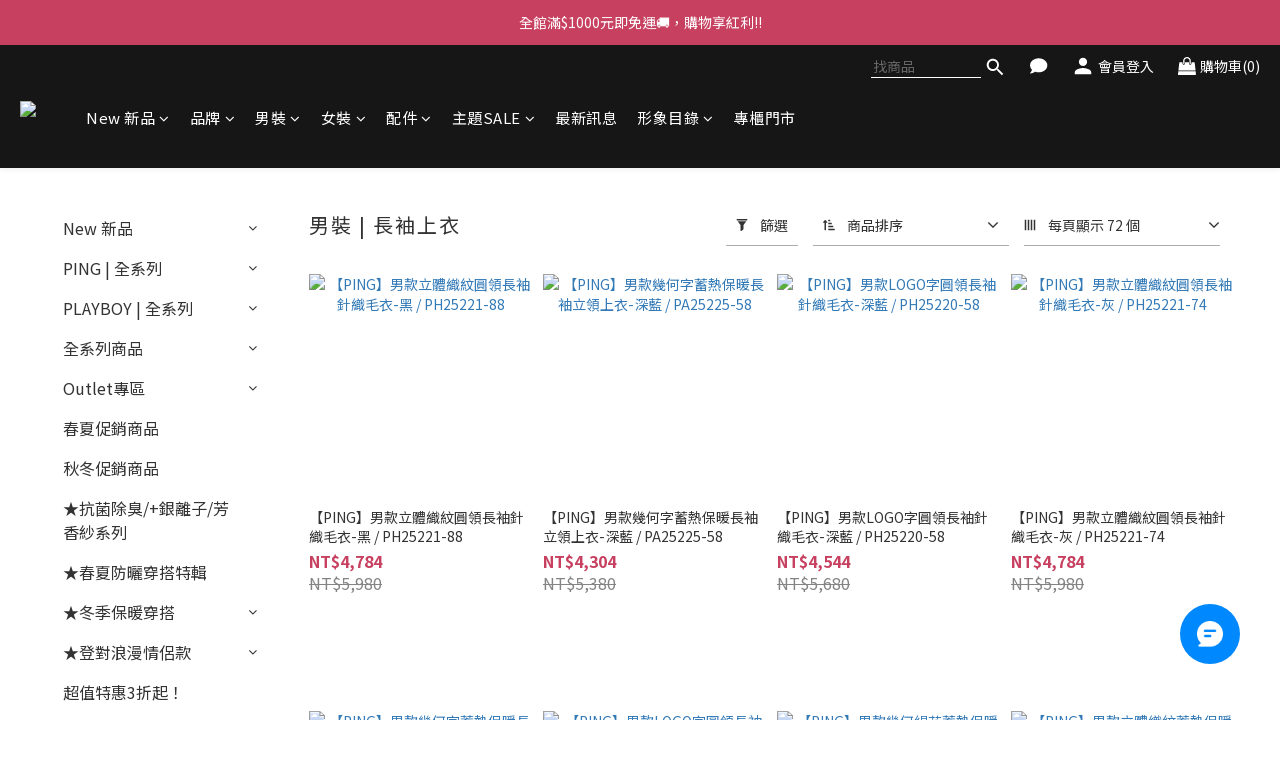

--- FILE ---
content_type: text/html; charset=utf-8
request_url: https://www.shop.abroadens.tw/categories/ping-men-longsleeve
body_size: 125749
content:
<!DOCTYPE html>
<html lang="zh-hant"><head>  <!-- prefetch dns -->
<meta http-equiv="x-dns-prefetch-control" content="on">
<link rel="dns-prefetch" href="https://cdn.shoplineapp.com">
<link rel="preconnect" href="https://cdn.shoplineapp.com" crossorigin>
<link rel="dns-prefetch" href="https://shoplineimg.com">
<link rel="preconnect" href="https://shoplineimg.com">
<link rel="dns-prefetch" href="https://shoplineimg.com">
<link rel="preconnect" href="https://shoplineimg.com" title="image-service-origin">

  <link rel="preload" href="https://cdn.shoplineapp.com/s/javascripts/currencies.js" as="script">





<!-- Wrap what we need here -->


<!-- SEO -->
  
      <title>PING｜男裝｜高爾夫長袖上衣、POLO衫</title>

      <meta name="keywords" content="ping,golf,高爾夫,高爾夫服飾,柏登國際,abroadens">

      <meta name="description" content="PING致力打造全面的穿著舒適感，採用涼感吸濕、四面高彈、抗UV等機能素材，提供兼具專業機能與時尚的高爾夫男女裝、球帽配件，讓球友盡情揮桿時，亦能展現時尚品味！">



<!-- Meta -->
  
      <meta property="og:title" content="PING｜男裝｜高爾夫長袖上衣、POLO衫"/>

      <meta property="og:url" content="https://www.shop.abroadens.tw/categories/ping-men-longsleeve">
      <link rel="canonical" href="https://www.shop.abroadens.tw/categories/ping-men-longsleeve">
      <meta property="og:description" content="PING致力打造全面的穿著舒適感，採用涼感吸濕、四面高彈、抗UV等機能素材，提供兼具專業機能與時尚的高爾夫男女裝、球帽配件，讓球友盡情揮桿時，亦能展現時尚品味！"/>

  <meta property="og:image" content="https://img.shoplineapp.com/media/image_clips/6644485781a13e0016e29cbf/original.jpg?1715750999"/>



    <script type="application/ld+json">
    {"@context":"https://schema.org","@type":"WebSite","name":"柏登國際線上商城","url":"https://www.shop.abroadens.tw"}
    </script>


<!-- locale meta -->


  <meta name="viewport" content="width=device-width, initial-scale=1.0, viewport-fit=cover">
<meta name="mobile-web-app-capable" content="yes">
<meta name="format-detection" content="telephone=no" />
<meta name="google" value="notranslate">

<!-- Shop icon -->
  <link rel="shortcut icon" type="image/png" href="https://img.shoplineapp.com/media/image_clips/65f3f6dd599b5200175b56b7/original.jpg?1710487261">




<!--- Site Ownership Data -->
    <meta name="google-site-verification" content="oV59EJ2lec9SB4zWB2ymtE9Xz7j5nn426-fZ7qgGSA4">
    <meta name="msvalidate.01" content="1F7D063CF74B41DD62B6D7B61523EE2C">
    <meta name="facebook-domain-verification" content="9eaia8a4ogzqyo8s47k9ifnt7ljbpz">
    <meta name="google-site-verification" content="oV59EJ2lec9SB4zWB2ymtE9Xz7j5nn426-fZ7qgGSA4">
<!--- Site Ownership Data End-->

<!-- Styles -->


        <link rel="stylesheet" media="all" href="https://cdn.shoplineapp.com/assets/lib/bootstrap-3.4.1-4ccbe929d8684c8cc83f72911d02f011655dbd6b146a879612fadcdfa86fa7c7.css" onload="" />

        <link rel="stylesheet" media="print" href="https://cdn.shoplineapp.com/assets/theme_vendor-6eb73ce39fd4a86f966b1ab21edecb479a1d22cae142252ad701407277a4d3be.css" onload="this.media='all'" />


        <link rel="stylesheet" media="print" href="https://cdn.shoplineapp.com/assets/shop-2c8ce8b30f079a0263f27ffd5dfdfce0151366469f06a9a110fb7808a01448e0.css" onload="this.media=&quot;all&quot;" />

            <link rel="stylesheet" media="all" href="https://cdn.shoplineapp.com/assets/v2_themes/ultra_chic/page-categories-cf4c250b9b421bf2574247299724251271e649cd3fc431aaf2e5bc45e30f3a5d.css" onload="" />


    






  <link rel="stylesheet" media="all" href="https://cdn.shoplineapp.com/packs/css/intl_tel_input-0d9daf73.chunk.css" />








<script type="text/javascript">
  window.mainConfig = JSON.parse('{\"sessionId\":\"\",\"merchantId\":\"6243391a1fd66e003d3de715\",\"appCoreHost\":\"shoplineapp.com\",\"assetHost\":\"https://cdn.shoplineapp.com/packs/\",\"apiBaseUrl\":\"http://shoplineapp.com\",\"eventTrackApi\":\"https://events.shoplytics.com/api\",\"frontCommonsApi\":\"https://front-commons.shoplineapp.com/api\",\"appendToUrl\":\"\",\"env\":\"production\",\"merchantData\":{\"_id\":\"6243391a1fd66e003d3de715\",\"addon_limit_enabled\":true,\"base_country_code\":\"TW\",\"base_currency\":{\"id\":\"twd\",\"iso_code\":\"TWD\",\"alternate_symbol\":\"NT$\",\"name\":\"New Taiwan Dollar\",\"symbol_first\":true,\"subunit_to_unit\":1},\"base_currency_code\":\"TWD\",\"beta_feature_keys\":[],\"brand_home_url\":\"https://www.shop.abroadens.tw\",\"checkout_setting\":{\"enable_membership_autocheck\":false,\"enable_subscription_autocheck\":true,\"enforce_user_login_on_checkout\":true,\"enable_sc_fast_checkout\":false,\"multi_checkout\":{\"enabled\":false}},\"current_plan_key\":\"basket\",\"current_theme_key\":\"ultra_chic\",\"delivery_option_count\":4,\"enabled_stock_reminder\":true,\"handle\":\"abroadens\",\"identifier\":\"\",\"instagram_access_token\":\"IGQVJWV0x1V2QxZA3l6SUhSVDlhaS1rM2c5aElqVGhja1gxT2FEc2Y0dHJXdGV0OVRBY3I5NXp4ZAXpDNUVaUnh5WkV0dnZAGUXd3amRLZAmIzdWdnc0F5VTZAnVTdhNm1BS2JfTElUazZA3\",\"instagram_id\":\"17841423300837064\",\"invoice_activation\":\"active\",\"is_image_service_enabled\":true,\"mobile_logo_media_url\":\"https://img.shoplineapp.com/media/image_clips/62afef581273f1000fadbd0d/original.png?1655697240\",\"name\":\"柏登國際線上商城\",\"order_setting\":{\"invoice_activation\":\"active\",\"current_invoice_service_provider\":\"tradevan\",\"short_message_activation\":\"inactive\",\"stock_reminder_activation\":\"true\",\"default_out_of_stock_reminder\":false,\"auto_cancel_expired_orders\":true,\"auto_revert_credit\":true,\"enabled_order_auth_expiry\":true,\"enable_order_split_einvoice_reissue\":false,\"no_duplicate_uniform_invoice\":true,\"hourly_auto_invoice\":true,\"enabled_location_id\":false,\"enabled_sf_hidden_product_name\":false,\"customer_return_order\":{\"enabled\":true,\"available_return_days\":\"7\"},\"customer_cancel_order\":{\"enabled\":false,\"auto_revert_credit\":false},\"custom_fields\":[{\"type\":\"textarea\",\"label\":\"♦︎會員生日當月享生日禮回饋，至會員中心填寫個人資訊，即可享有完整會員福利\\n♦︎柏登國際保有訂單接受與否權利，若因交易條件有誤或商品缺貨等情況，可能會取消訂單\",\"display_type\":\"text_field\",\"name_translations\":{\"zh-hant\":\"♦︎會員生日當月享生日禮回饋，至會員中心填寫個人資訊，即可享有完整會員福利\\n♦︎柏登國際保有訂單接受與否權利，若因交易條件有誤或商品缺貨等情況，可能會取消訂單\"},\"hint_translations\":{\"en\":\"\",\"zh-hant\":\"\",\"zh-hk\":\"\",\"zh-cn\":\"\",\"zh-tw\":\"\",\"vi\":\"\",\"ms\":\"\",\"ja\":\"\",\"th\":\"\",\"id\":\"\",\"de\":\"\",\"fr\":\"\"}}],\"invoice\":{\"tax_id\":\"\",\"tax_type\":\"1\"},\"invoice_tradevan\":{\"tax_id\":\"96890641\",\"oversea_tax_type\":\"1\",\"tax_type\":\"1\",\"n_p_o_b_a_n\":{\"name\":\"財團法人中華民國兒童癌症基金會\",\"code\":\"88888\",\"short_name\":\"兒癌基金會\",\"tax_id\":\"04140854\",\"county\":\"臺北市\"},\"source\":{\"business_group_code\":\"SL96890641\",\"business_type_code\":\"SLEC1\"}},\"line_messenging\":{\"status\":\"inactive\"},\"facebook_messenging\":{\"status\":\"active\"},\"status_update_sms\":{\"status\":\"deactivated\"},\"private_info_handle\":{\"enabled\":true,\"custom_fields_enabled\":true}},\"payment_method_count\":6,\"product_setting\":{\"enabled_show_member_price\":true,\"enabled_product_review\":true,\"variation_display\":\"swatches\",\"price_range_enabled\":false,\"enabled_pos_product_customized_price\":false,\"enabled_pos_product_price_tier\":false,\"preorder_add_to_cart_button_display\":\"depend_on_stock\",\"enabled_plp_product_review\":true},\"promotion_setting\":{\"one_coupon_limit_enabled\":true,\"show_promotion_reminder\":true,\"show_coupon\":true,\"multi_order_discount_strategy\":\"order_or_tier_promotion\",\"order_promotions_ignore_exclude_product\":true,\"order_gift_exclude_credit_and_point\":true,\"order_gift_threshold_mode\":\"after_all_discounts\",\"order_free_shipping_threshold_mode\":\"after_all_discounts\",\"category_item_gift_threshold_mode\":\"before_discounts\",\"category_item_free_shipping_threshold_mode\":\"before_discounts\"},\"rollout_keys\":[\"2FA_google_authenticator\",\"3_layer_category\",\"3_layer_navigation\",\"3_layer_variation\",\"711_CB_13countries\",\"711_CB_pickup_TH\",\"711_c2b_report_v2\",\"711_cross_delivery\",\"AdminCancelRecurringSubscription_V1\",\"MC_WA_Template_Management\",\"MC_manual_order\",\"MO_Apply_Coupon_Code\",\"StaffCanBeDeleted_V1\",\"SummaryStatement_V1\",\"UTM_export\",\"UTM_register\",\"abandoned_cart_notification\",\"add_system_fontstyle\",\"add_to_cart_revamp\",\"addon_products_limit_10\",\"addon_products_limit_unlimited\",\"addon_quantity\",\"address_format_batch2\",\"address_format_jp\",\"address_format_my\",\"address_format_us\",\"address_format_vn\",\"admin_app_extension\",\"admin_clientele_profile\",\"admin_custom_domain\",\"admin_image_service\",\"admin_logistic_bank_account\",\"admin_manual_order\",\"admin_realtime\",\"admin_vietnam_dong\",\"adminapp_order_form\",\"adminapp_wa_contacts_list\",\"ads_system_new_tab\",\"adyen_my_sc\",\"affiliate_by_product\",\"affiliate_dashboard\",\"affiliate_kol_report_appstore\",\"alipay_hk_sc\",\"android_pos_agent_clockin_n_out\",\"android_pos_purchase_order_partial_in_storage\",\"android_pos_save_send_receipt\",\"android_pos_v2_force_upgrade_version_1-50-0_date_2025-08-30\",\"app_categories_filtering\",\"app_multiplan\",\"app_subscription_prorated_billing\",\"apply_multi_order_discount\",\"apps_store\",\"apps_store_blog\",\"apps_store_fb_comment\",\"apps_store_wishlist\",\"appstore_free_trial\",\"archive_order_data\",\"archive_order_ui\",\"assign_products_to_category\",\"auth_flow_revamp\",\"auto_credit\",\"auto_credit_notify\",\"auto_credit_percentage\",\"auto_credit_recurring\",\"auto_reply_comment\",\"auto_reply_fb\",\"auto_save_sf_plus_address\",\"availability_buy_online_pickup_instore\",\"availability_preview_buy_online_pickup_instore\",\"back_in_stock_appstore\",\"back_in_stock_notify\",\"basket_comparising_link_CNY\",\"basket_comparising_link_HKD\",\"basket_comparising_link_TWD\",\"basket_invoice_field\",\"basket_pricing_page_cny\",\"basket_pricing_page_hkd\",\"basket_pricing_page_myr\",\"basket_pricing_page_sgd\",\"basket_pricing_page_thb\",\"basket_pricing_page_twd\",\"basket_pricing_page_usd\",\"basket_pricing_page_vnd\",\"basket_subscription_coupon\",\"basket_subscription_email\",\"bianco_setting\",\"bidding_select_product\",\"bing_ads\",\"birthday_format_v2\",\"block_gtm_for_lighthouse\",\"blog\",\"blog_app\",\"blog_revamp_admin\",\"blog_revamp_admin_category\",\"blog_revamp_doublewrite\",\"blog_revamp_related_products\",\"blog_revamp_shop_category\",\"blog_revamp_singleread\",\"breadcrumb\",\"broadcast_addfilter\",\"broadcast_advanced_filters\",\"broadcast_analytics\",\"broadcast_center\",\"broadcast_clone\",\"broadcast_email_html\",\"broadcast_facebook_template\",\"broadcast_line_template\",\"broadcast_preset_time\",\"broadcast_to_unsubscribers_sms\",\"broadcast_unsubscribe_email\",\"bulk_action_customer\",\"bulk_action_product\",\"bulk_assign_point\",\"bulk_import_multi_lang\",\"bulk_payment_delivery_setting\",\"bulk_printing_labels_711C2C\",\"bulk_update_dynamic_fields\",\"bulk_update_job\",\"bulk_update_new_fields\",\"bulk_update_product_download_with_filter\",\"bulk_update_tag\",\"bulk_update_tag_enhancement\",\"bundle_add_type\",\"bundle_group\",\"bundle_page\",\"bundle_pricing\",\"bundle_promotion_apply_enhancement\",\"bundle_stackable\",\"buy_button\",\"buy_now_button\",\"buyandget_promotion\",\"callback_service\",\"cancel_order_by_customer\",\"cancel_order_by_customer_v2\",\"cart_addon\",\"cart_addon_condition\",\"cart_addon_limit\",\"cart_use_product_service\",\"cart_uuid\",\"category_banner_multiple\",\"category_limit_unlimited\",\"category_sorting\",\"channel_fb\",\"channel_integration\",\"channel_line\",\"charge_shipping_fee_by_product_qty\",\"chat_widget\",\"chat_widget_facebook\",\"chat_widget_ig\",\"chat_widget_line\",\"chat_widget_livechat\",\"chat_widget_whatsapp\",\"chatbot_card_carousel\",\"chatbot_card_template\",\"chatbot_image_widget\",\"chatbot_keywords_matching\",\"chatbot_welcome_template\",\"checkout_membercheckbox_toggle\",\"checkout_revamp_v2024\",\"checkout_setting\",\"cn_pricing_page_2019\",\"combine_orders_app\",\"comment_list_export\",\"component_h1_tag\",\"connect_new_facebookpage\",\"consolidated_billing\",\"contact_us_mobile\",\"cookie_consent\",\"country_code\",\"coupon_center_back_to_cart\",\"coupon_notification\",\"coupon_v2\",\"create_staff_revamp\",\"credit_amount_condition_hidden\",\"credit_campaign\",\"credit_condition_5_tier_ec\",\"credit_installment_payment_fee_hidden\",\"credit_point_report\",\"credit_point_triggerpoint\",\"crm_email_custom\",\"crm_notify_preview\",\"crm_sms_custom\",\"crm_sms_notify\",\"cross_shop_tracker\",\"custom_css\",\"custom_home_delivery_tw\",\"custom_notify\",\"custom_order_export\",\"customer_advanced_filter\",\"customer_coupon\",\"customer_custom_field_limit_5\",\"customer_data_secure\",\"customer_edit\",\"customer_export_v2\",\"customer_group\",\"customer_group_analysis\",\"customer_group_broadcast\",\"customer_group_filter_p2\",\"customer_group_filter_p3\",\"customer_group_regenerate\",\"customer_group_sendcoupon\",\"customer_group_smartrfm_filter\",\"customer_import_50000_failure_report\",\"customer_import_v2\",\"customer_import_v3\",\"customer_list\",\"customer_new_report\",\"customer_referral\",\"customer_referral_notify\",\"customer_search_match\",\"customer_tag\",\"dashboard_v2\",\"dashboard_v2_revamp\",\"date_picker_v2\",\"deep_link_support_linepay\",\"deep_link_support_payme\",\"deep_search\",\"default_theme_ultrachic\",\"delivery_time\",\"delivery_time_with_quantity\",\"design_submenu\",\"dev_center_app_store\",\"disable_footer_brand\",\"disable_old_upgrade_reminder\",\"domain_applicable\",\"doris_bien_setting\",\"dusk_setting\",\"ec_order_unlimit\",\"ecpay_expirydate\",\"ecpay_payment_gateway\",\"einvoice_bulk_update\",\"einvoice_edit\",\"einvoice_newlogic\",\"einvoice_tradevan\",\"email_credit_expire_notify\",\"email_custom\",\"email_member_forget_password_notify\",\"email_member_register_notify\",\"email_order_notify\",\"email_verification\",\"enable_body_script\",\"enable_calculate_api_promotion_apply\",\"enable_calculate_api_promotion_filter\",\"enable_cart_api\",\"enable_cart_service\",\"enable_corejs_splitting\",\"enable_lazysizes_image_tag\",\"enable_new_css_bundle\",\"enable_order_status_callback_revamp_for_promotion\",\"enable_order_status_callback_revamp_for_storefront\",\"enable_promotion_usage_record\",\"enable_shopjs_splitting\",\"enhanced_catalog_feed\",\"exclude_product\",\"exclude_product_v2\",\"execute_shipment_permission\",\"export_inventory_report_v2\",\"express_cart\",\"express_checkout_pages\",\"extend_reminder\",\"facebook_ads\",\"facebook_dia\",\"facebook_line_promotion_notify\",\"facebook_login\",\"facebook_messenger_subscription\",\"facebook_notify\",\"facebook_pixel_manager\",\"fb_1on1_chat\",\"fb_broadcast\",\"fb_broadcast_sc\",\"fb_broadcast_sc_p2\",\"fb_comment_app\",\"fb_entrance_optimization\",\"fb_feed_unlimit\",\"fb_group\",\"fb_menu\",\"fb_messenger_onetime_notification\",\"fb_multi_category_feed\",\"fb_pixel_matching\",\"fb_pixel_v2\",\"fb_post_management\",\"fb_product_set\",\"fb_quick_signup_link\",\"fb_shop_now_button\",\"fb_ssapi\",\"fb_sub_button\",\"fb_welcome_msg\",\"fbe_oe\",\"fbe_shop\",\"fbe_v2\",\"fbe_v2_edit\",\"feature_alttag_phase1\",\"feature_alttag_phase2\",\"flash_price_campaign\",\"fm_order_receipt\",\"fmt_c2c_newlabel\",\"fmt_revision\",\"footer_brand\",\"footer_builder\",\"footer_builder_new\",\"form_builder\",\"form_builder_access\",\"form_builder_user_management\",\"form_builder_v2_elements\",\"form_builder_v2_receiver\",\"form_builder_v2_report\",\"freeshipping_promotion_condition\",\"get_coupon\",\"get_promotions_by_cart\",\"gift_promotion_condition\",\"gift_shipping_promotion_discount_condition\",\"gifts_limit_10\",\"gifts_limit_unlimited\",\"gmv_revamp\",\"godaddy\",\"google_ads_api\",\"google_ads_manager\",\"google_analytics_4\",\"google_analytics_manager\",\"google_dynamic_remarketing_tag\",\"google_enhanced_conversions\",\"google_preorder_feed\",\"google_product_category_3rdlayer\",\"google_recaptcha\",\"google_remarketing_manager\",\"google_signup_login\",\"google_tag_manager\",\"gp_tw_sc\",\"group_url_bind_post_live\",\"h2_tag_phase1\",\"hct_logistics_bills_report\",\"hidden_product\",\"hidden_product_p2\",\"hide_credit_point_record_balance\",\"hk_pricing_page_2019\",\"hkd_pricing_page_disabled_2020\",\"ig_browser_notify\",\"ig_live\",\"ig_login_entrance\",\"ig_new_api\",\"image_gallery\",\"image_gallery_p2\",\"image_host_by_region\",\"image_limit_100000\",\"image_limit_30000\",\"image_widget_mobile\",\"inbox_manual_order\",\"inbox_send_cartlink\",\"increase_variation_limit\",\"instagram_create_post\",\"instagram_post_sales\",\"instant_order_form\",\"integrated_label_711\",\"integrated_sfexpress\",\"integration_one\",\"inventory_change_reason\",\"inventory_search_v2\",\"job_api_products_export\",\"job_api_user_export\",\"job_product_import\",\"jquery_v3\",\"kingsman_v2_setting\",\"layout_engine_service_kingsman_blogs\",\"layout_engine_service_kingsman_member_center\",\"layout_engine_service_kingsman_promotions\",\"line_1on1_chat\",\"line_abandon_notification\",\"line_ads_tag\",\"line_broadcast\",\"line_in_chat_shopping\",\"line_live\",\"line_login\",\"line_login_mobile\",\"line_point_cpa_tag\",\"line_shopping_new_fields\",\"line_signup\",\"live_after_keyword\",\"live_ai_tag_comments\",\"live_announce_bids\",\"live_announce_buyer\",\"live_bidding\",\"live_broadcast_v2\",\"live_bulk_checkoutlink\",\"live_bulk_edit\",\"live_checkout_notification\",\"live_checkout_notification_all\",\"live_checkout_notification_message\",\"live_comment_discount\",\"live_comment_robot\",\"live_create_product_v2\",\"live_crosspost\",\"live_dashboard_product\",\"live_event_discount\",\"live_exclusive_price\",\"live_fb_group\",\"live_fhd_video\",\"live_general_settings\",\"live_group_event\",\"live_host_panel\",\"live_ig_messenger_broadcast\",\"live_ig_product_recommend\",\"live_im_switch\",\"live_keyword_switch\",\"live_line_broadcast\",\"live_line_management\",\"live_line_multidisplay\",\"live_luckydraw_enhancement\",\"live_messenger_broadcast\",\"live_order_block\",\"live_print_advanced\",\"live_product_recommend\",\"live_shopline_announcement\",\"live_shopline_beauty_filter\",\"live_shopline_keyword\",\"live_shopline_product_card\",\"live_shopline_view\",\"live_shopline_view_marquee\",\"live_show_storefront_facebook\",\"live_show_storefront_shopline\",\"live_stream_settings\",\"locale_revamp\",\"lock_cart_sc_product\",\"logistic_bill_v2_711_b2c\",\"logistic_bill_v2_711_c2c\",\"logo_favicon\",\"luckydraw_products\",\"luckydraw_qualification\",\"manual_activation\",\"manual_order\",\"manual_order_7-11\",\"manual_order_ec_to_sc\",\"manually_bind_post\",\"marketing_affiliate\",\"marketing_affiliate_p2\",\"mc-history-instant\",\"mc_711crossborder\",\"mc_ad_tag\",\"mc_assign_message\",\"mc_auto_bind_member\",\"mc_autoreply_cotent\",\"mc_autoreply_question\",\"mc_autoreply_trigger\",\"mc_broadcast\",\"mc_broadcast_v2\",\"mc_bulk_read\",\"mc_chatbot_template\",\"mc_delete_message\",\"mc_edit_cart\",\"mc_history_instant\",\"mc_history_post\",\"mc_im\",\"mc_inbox_autoreply\",\"mc_input_status\",\"mc_instant_notifications\",\"mc_invoicetitle_optional\",\"mc_keyword_autotagging\",\"mc_line_broadcast\",\"mc_line_broadcast_all_friends\",\"mc_line_cart\",\"mc_logistics_hct\",\"mc_logistics_tcat\",\"mc_manage_blacklist\",\"mc_mark_todo\",\"mc_new_menu\",\"mc_phone_tag\",\"mc_reminder_unpaid\",\"mc_reply_pic\",\"mc_setting_message\",\"mc_setting_orderform\",\"mc_shop_message_refactor\",\"mc_smart_advice\",\"mc_sort_waitingtime\",\"mc_sort_waitingtime_new\",\"mc_tw_invoice\",\"media_gcp_upload\",\"member_center_profile_revamp\",\"member_import_notify\",\"member_info_reward\",\"member_info_reward_subscription\",\"member_join_notice\",\"member_password_setup_notify\",\"member_points\",\"member_points_notify\",\"member_price\",\"membership_tier_double_write\",\"membership_tier_notify\",\"membership_tiers\",\"memebr_center_point_credit_revamp\",\"menu_limit_100\",\"menu_limit_unlimited\",\"merchant_automatic_payment_setting\",\"message_center_v3\",\"message_revamp\",\"mo_remove_discount\",\"mobile_and_email_signup\",\"mobile_signup_p2\",\"modularize_address_format\",\"molpay_credit_card\",\"multi_lang\",\"multicurrency\",\"my_pricing_page_2019\",\"myapp_reauth_alert\",\"myr_pricing_page_disabled_2020\",\"new_app_subscription\",\"new_layout_for_mobile_and_pc\",\"new_onboarding_flow\",\"new_return_management\",\"new_settings_apply_all_promotion\",\"new_signup_flow\",\"new_sinopac_3d\",\"notification_custom_sending_time\",\"npb_theme_philia\",\"npb_widget_font_size_color\",\"ob_revamp\",\"ob_sgstripe\",\"ob_twecpay\",\"oceanpay\",\"old_fbe_removal\",\"onboarding_basketplan\",\"onboarding_handle\",\"one_new_filter\",\"one_page_store\",\"one_page_store_1000\",\"one_page_store_checkout\",\"one_page_store_clone\",\"one_page_store_product_set\",\"online_credit_redemption_toggle\",\"online_store_design\",\"online_store_design_setup_guide_basketplan\",\"order_add_to_cart\",\"order_archive_calculation_revamp_crm_amount\",\"order_archive_calculation_revamp_crm_member\",\"order_archive_product_testing\",\"order_archive_testing\",\"order_archive_testing_crm\",\"order_archive_testing_order_details\",\"order_archive_testing_return_order\",\"order_confirmation_slip_upload\",\"order_custom_field_limit_5\",\"order_custom_notify\",\"order_decoupling_product_revamp\",\"order_discount_stackable\",\"order_export_366day\",\"order_export_v2\",\"order_filter_shipped_date\",\"order_message_broadcast\",\"order_new_source\",\"order_promotion_split\",\"order_search_custom_field\",\"order_search_sku\",\"order_select_across_pages\",\"order_sms_notify\",\"order_split\",\"order_status_non_automation\",\"order_status_tag_color\",\"order_tag\",\"orderemail_new_logic\",\"other_custom_notify\",\"out_of_stock_order\",\"page_builder_revamp\",\"page_builder_revamp_theme_setting\",\"page_builder_revamp_theme_setting_initialized\",\"page_builder_section_cache_enabled\",\"page_builder_widget_accordion\",\"page_builder_widget_blog\",\"page_builder_widget_category\",\"page_builder_widget_collage\",\"page_builder_widget_countdown\",\"page_builder_widget_custom_liquid\",\"page_builder_widget_instagram\",\"page_builder_widget_product_text\",\"page_builder_widget_subscription\",\"page_builder_widget_video\",\"page_limit_unlimited\",\"page_use_product_service\",\"page_view_cache\",\"pakpobox\",\"partial_free_shipping\",\"payme\",\"payment_condition\",\"payment_fee_config\",\"payment_image\",\"payment_slip_notify\",\"paypal_upgrade\",\"pdp_image_lightbox\",\"pdp_image_lightbox_icon\",\"pending_subscription\",\"philia_setting\",\"pickup_remember_store\",\"plp_label_wording\",\"plp_product_seourl\",\"plp_variation_selector\",\"plp_wishlist\",\"point_campaign\",\"point_redeem_to_cash\",\"pos_only_product_settings\",\"pos_retail_store_price\",\"pos_setup_guide_basketplan\",\"post_cancel_connect\",\"post_commerce_stack_comment\",\"post_fanpage_luckydraw\",\"post_fb_group\",\"post_general_setting\",\"post_lock_pd\",\"post_sales_dashboard\",\"postsale_auto_reply\",\"postsale_create_post\",\"postsale_ig_auto_reply\",\"postsales_connect_multiple_posts\",\"preorder_limit\",\"preset_publish\",\"price_discount_label_plp\",\"product_available_time\",\"product_cost_permission\",\"product_feed_info\",\"product_feed_manager_availability\",\"product_feed_revamp\",\"product_index_v2\",\"product_info\",\"product_limit_1000\",\"product_limit_unlimited\",\"product_log_v2\",\"product_page_limit_10\",\"product_quantity_update\",\"product_recommendation_abtesting\",\"product_revamp_doublewrite\",\"product_revamp_singleread\",\"product_review_import\",\"product_review_import_installable\",\"product_review_plp\",\"product_review_reward\",\"product_review_reward_conditions\",\"product_search\",\"product_set_revamp\",\"product_set_show_out_of_stock\",\"product_set_v2_enhancement\",\"product_summary\",\"promotion_blacklist\",\"promotion_filter_by_date\",\"promotion_first_purchase\",\"promotion_first_purchase_channel\",\"promotion_hour\",\"promotion_limit_10\",\"promotion_limit_100\",\"promotion_limit_unlimited\",\"promotion_minitem\",\"promotion_page\",\"promotion_page_reminder\",\"promotion_page_seo_button\",\"promotion_record_archive_test\",\"promotion_reminder\",\"promotion_revamp_phase1-1\",\"purchase_limit_campaign\",\"quick_answer\",\"recaptcha_reset_pw\",\"redirect_301_settings\",\"rejected_bill_reminder\",\"remove_fblike_sc\",\"rep_download_log_ip_identity\",\"repay_cookie\",\"replace_janus_interface\",\"replace_lms_old_oa_interface\",\"reports\",\"revert_credit\",\"revert_credit_p2\",\"revert_credit_status\",\"sales_dashboard\",\"sangria_setting\",\"sc_advanced_keyword\",\"sc_ai_chat_analysis\",\"sc_ai_suggested_reply\",\"sc_alipay_standard\",\"sc_atm\",\"sc_auto_bind_member\",\"sc_autodetect_address\",\"sc_autodetect_paymentslip\",\"sc_autoreply_icebreaker\",\"sc_broadcast_permissions\",\"sc_clearcart\",\"sc_clearcart_all\",\"sc_comment_label\",\"sc_comment_list\",\"sc_conversations_statistics_sunset\",\"sc_download_adminapp\",\"sc_facebook_broadcast\",\"sc_facebook_live\",\"sc_fb_ig_subscription\",\"sc_gpt_chatsummary\",\"sc_gpt_content_generator\",\"sc_gpt_knowledge_base\",\"sc_group_pm_commentid\",\"sc_group_webhook\",\"sc_intercom\",\"sc_keywords\",\"sc_line_live_pl\",\"sc_list_search\",\"sc_live_line\",\"sc_lock_inventory\",\"sc_manual_order\",\"sc_mc_settings\",\"sc_mo_711emap\",\"sc_order_unlimit\",\"sc_outstock_msg\",\"sc_overall_statistics\",\"sc_overall_statistics_api_v3\",\"sc_overall_statistics_v2\",\"sc_pickup\",\"sc_post_feature\",\"sc_product_set\",\"sc_product_variation\",\"sc_sidebar\",\"sc_similar_question_replies\",\"sc_slp_subscription_promotion\",\"sc_standard\",\"sc_store_pickup\",\"sc_wa_contacts_list\",\"sc_wa_message_report\",\"sc_wa_permissions\",\"scheduled_home_page\",\"search_function_image_gallery\",\"security_center\",\"select_all_customer\",\"select_all_inventory\",\"send_coupon_notification\",\"session_expiration_period\",\"setup_guide_basketplan\",\"sfexpress_centre\",\"sfexpress_eflocker\",\"sfexpress_service\",\"sfexpress_store\",\"sg_onboarding_currency\",\"share_cart_link\",\"shop_builder_plp\",\"shop_category_filter\",\"shop_category_filter_bulk_action\",\"shop_product_search_rate_limit\",\"shop_related_recaptcha\",\"shop_template_advanced_setting\",\"shopback_cashback\",\"shopline_captcha\",\"shopline_email_captcha\",\"shopline_product_reviews\",\"shoplytics_api_ordersales_v4\",\"shoplytics_api_psa_wide_table\",\"shoplytics_benchmark\",\"shoplytics_broadcast_api_v3\",\"shoplytics_channel_store_permission\",\"shoplytics_credit_analysis\",\"shoplytics_customer_refactor_api_v3\",\"shoplytics_date_picker_v2\",\"shoplytics_event_realtime_refactor_api_v3\",\"shoplytics_events_api_v3\",\"shoplytics_export_flex\",\"shoplytics_homepage_v2\",\"shoplytics_invoices_api_v3\",\"shoplytics_lite\",\"shoplytics_membership_tier_growth\",\"shoplytics_orders_api_v3\",\"shoplytics_ordersales_v3\",\"shoplytics_payments_api_v3\",\"shoplytics_pro\",\"shoplytics_product_revamp_api_v3\",\"shoplytics_promotions_api_v3\",\"shoplytics_psa_multi_stores_export\",\"shoplytics_psa_sub_categories\",\"shoplytics_rfim_enhancement_v3\",\"shoplytics_session_metrics\",\"shoplytics_staff_api_v3\",\"shoplytics_to_hd\",\"shopping_session_enabled\",\"signin_register_revamp\",\"skya_setting\",\"sl_logistics_bulk_action\",\"sl_logistics_fmt_freeze\",\"sl_logistics_modularize\",\"sl_payment_alipay\",\"sl_payment_cc\",\"sl_payment_standard_v2\",\"sl_payment_type_check\",\"sl_payments_apple_pay\",\"sl_payments_cc_promo\",\"sl_payments_my_cc\",\"sl_payments_my_fpx\",\"sl_payments_sg_cc\",\"sl_payments_tw_cc\",\"sl_pos_admin_cancel_order\",\"sl_pos_admin_delete_order\",\"sl_pos_admin_inventory_transfer\",\"sl_pos_admin_order_archive_testing\",\"sl_pos_admin_purchase_order\",\"sl_pos_admin_register_shift\",\"sl_pos_admin_staff\",\"sl_pos_agent_by_channel\",\"sl_pos_agent_clockin_n_out\",\"sl_pos_agent_performance\",\"sl_pos_android_A4_printer\",\"sl_pos_android_check_cart_items_with_local_db\",\"sl_pos_android_order_reduction\",\"sl_pos_android_receipt_enhancement\",\"sl_pos_app_order_archive_testing\",\"sl_pos_app_transaction_filter_enhance\",\"sl_pos_apps_store\",\"sl_pos_bugfender_log_reduction\",\"sl_pos_bulk_import_update_enhancement\",\"sl_pos_check_duplicate_create_order\",\"sl_pos_claim_coupon\",\"sl_pos_convert_order_to_cart_by_snapshot\",\"sl_pos_customerID_duplicate_check\",\"sl_pos_customer_info_enhancement\",\"sl_pos_customized_price\",\"sl_pos_disable_touchid_unlock\",\"sl_pos_discount\",\"sl_pos_einvoice_refactor\",\"sl_pos_feature_permission\",\"sl_pos_force_upgrade_1-109-0\",\"sl_pos_force_upgrade_1-110-1\",\"sl_pos_free_gifts_promotion\",\"sl_pos_from_Swift_to_OC\",\"sl_pos_iOS_A4_printer\",\"sl_pos_iOS_app_transaction_filter_enhance\",\"sl_pos_iOS_cashier_revamp_cart\",\"sl_pos_iOS_cashier_revamp_product_list\",\"sl_pos_iPadOS_version_upgrade_remind_16_0_0\",\"sl_pos_initiate_couchbase\",\"sl_pos_inventory_count\",\"sl_pos_inventory_count_difference_reason\",\"sl_pos_inventory_count_for_selected_products\",\"sl_pos_inventory_feature_module\",\"sl_pos_inventory_transfer_insert_enhancement\",\"sl_pos_inventory_transfer_request\",\"sl_pos_invoice_product_name_filter\",\"sl_pos_invoice_swiftUI_revamp\",\"sl_pos_invoice_toast_show\",\"sl_pos_ios_receipt_info_enhancement\",\"sl_pos_ios_small_label_enhancement\",\"sl_pos_ios_version_upgrade_remind\",\"sl_pos_itc\",\"sl_pos_logo_terms_and_condition\",\"sl_pos_new_report_customer_analysis\",\"sl_pos_new_report_daily_payment_methods\",\"sl_pos_new_report_overview\",\"sl_pos_new_report_product_preorder\",\"sl_pos_new_report_transaction_detail\",\"sl_pos_no_minimum_age\",\"sl_pos_order_refactor_admin\",\"sl_pos_order_upload_using_pos_service\",\"sl_pos_partial_return\",\"sl_pos_password_setting_refactor\",\"sl_pos_payment\",\"sl_pos_payment_method_picture\",\"sl_pos_payment_method_prioritized_and_hidden\",\"sl_pos_payoff_preorder\",\"sl_pos_product_add_to_cart_refactor\",\"sl_pos_product_variation_ui\",\"sl_pos_promotion\",\"sl_pos_purchase_order_onlinestore\",\"sl_pos_purchase_order_partial_in_storage\",\"sl_pos_receipt_information\",\"sl_pos_receipt_preorder_return_enhancement\",\"sl_pos_receipt_swiftUI_revamp\",\"sl_pos_register_shift\",\"sl_pos_report_shoplytics_psi\",\"sl_pos_revert_credit\",\"sl_pos_save_send_receipt\",\"sl_pos_show_coupon\",\"sl_pos_stock_refactor\",\"sl_pos_supplier_refactor\",\"sl_pos_toast_revamp\",\"sl_pos_transaction_conflict\",\"sl_pos_transaction_view_admin\",\"sl_pos_transfer_onlinestore\",\"sl_pos_user_permission\",\"sl_pos_variation_setting_refactor\",\"sl_purchase_order_search_create_enhancement\",\"slp_bank_promotion\",\"slp_product_subscription\",\"slp_remember_credit_card\",\"slp_swap\",\"smart_omo_appstore\",\"smart_product_recommendation\",\"smart_product_recommendation_plus\",\"smart_product_recommendation_regular\",\"smart_recommended_related_products\",\"sms_broadcast\",\"sms_custom\",\"sms_with_shop_name\",\"social_channel_revamp\",\"social_channel_user\",\"social_name_in_order\",\"sort_out_of_stock_products_last\",\"split_order_applied_creditpoint\",\"sso_lang_th\",\"sso_lang_vi\",\"staff_elasticsearch\",\"staff_limit_5\",\"staff_service_migration\",\"static_resource_host_by_region\",\"stop_slp_approvedemail\",\"store_pick_up\",\"storefront_app_extension\",\"storefront_return\",\"stripe_3d_secure\",\"stripe_3ds_cny\",\"stripe_3ds_hkd\",\"stripe_3ds_myr\",\"stripe_3ds_sgd\",\"stripe_3ds_thb\",\"stripe_3ds_usd\",\"stripe_3ds_vnd\",\"stripe_google_pay\",\"stripe_payment_intents\",\"stripe_radar\",\"stripe_subscription_my_account\",\"structured_data\",\"studio_livestream\",\"sub_sgstripe\",\"subscription_config_edit\",\"subscription_config_edit_delivery_payment\",\"subscription_currency\",\"tappay_3D_secure\",\"tappay_sdk_v2_3_2\",\"tappay_sdk_v3\",\"tax_inclusive_setting\",\"taxes_settings\",\"tcat_711pickup_sl_logisitics\",\"tcat_logistics_bills_report\",\"tcat_newlabel\",\"th_pricing_page_2020\",\"thb_pricing_page_disabled_2020\",\"theme_bianco\",\"theme_doris_bien\",\"theme_kingsman_v2\",\"theme_level_3\",\"theme_sangria\",\"theme_ultrachic\",\"thirdparty_login_ui_revamp\",\"tier_birthday_credit\",\"tier_member_points\",\"tier_member_price\",\"tier_reward_app_availability\",\"tier_reward_app_installation\",\"tier_reward_app_p2\",\"tier_reward_credit\",\"tnc-checkbox\",\"toggle_mobile_category\",\"tw_app_shopback_cashback\",\"tw_fm_sms\",\"tw_pricing_page_2019\",\"tw_stripe_subscription\",\"twd_pricing_page_disabled_2020\",\"uc_integration\",\"uc_v2_endpoints\",\"ultra_setting\",\"unified_admin\",\"use_ngram_for_order_search\",\"user_center_social_channel\",\"user_credits\",\"variant_image_selector\",\"variant_saleprice_cost_weight\",\"variation_label_swatches\",\"varm_setting\",\"vn_pricing_page_2020\",\"vnd_pricing_page_disabled_2020\",\"wa_broadcast_customer_group\",\"wa_system_template\",\"wa_template_custom_content\",\"whatsapp_accept_marketing\",\"whatsapp_catalog\",\"whatsapp_extension\",\"whatsapp_order_form\",\"whatsapp_orderstatus_toggle\",\"wishlist_app\",\"yahoo_dot\",\"zotabox_installable\"],\"shop_default_home_url\":\"https://abroadens.shoplineapp.com\",\"shop_status\":\"open\",\"show_sold_out\":true,\"sl_payment_merchant_id\":\"1789461111863646208\",\"supported_languages\":[\"en\",\"zh-hant\"],\"tags\":[\"fashion\"],\"time_zone\":\"Asia/Taipei\",\"updated_at\":\"2026-01-16T05:05:06.268Z\",\"user_setting\":{\"_id\":\"6243391a855097001805eb69\",\"created_at\":\"2022-03-29T16:51:38.505Z\",\"data\":{\"general_fields\":[{\"type\":\"gender\",\"options\":{\"order\":{\"include\":\"false\",\"required\":\"false\"},\"signup\":{\"include\":\"false\",\"required\":\"false\"},\"profile\":{\"include\":\"true\",\"required\":\"true\"}}},{\"type\":\"birthday\",\"options\":{\"order\":{\"include\":\"false\",\"required\":\"false\"},\"signup\":{\"include\":\"false\",\"required\":\"false\"},\"profile\":{\"include\":\"true\",\"required\":\"true\"}}}],\"minimum_age_limit\":\"13\",\"custom_fields\":[],\"signup_method\":\"mobile\",\"sms_verification\":{\"status\":\"true\",\"supported_countries\":[\"TW\"]},\"facebook_login\":{\"status\":\"active\",\"app_id\":\"1769945086922941\"},\"google_login\":{\"status\":\"active\",\"client_id\":\"90748048359-mke6oqvrhljarb9463kpi5jj93k6h4g7.apps.googleusercontent.com\",\"client_secret\":\"GOCS***************************gxh4\"},\"enable_facebook_comment\":{\"status\":\"inactive\"},\"facebook_comment\":\"\",\"line_login\":{\"status\":\"active\"},\"recaptcha_signup\":{\"status\":\"false\",\"site_key\":\"\"},\"email_verification\":{\"status\":\"true\"},\"login_with_verification\":{\"status\":\"false\"},\"upgrade_reminder\":{\"status\":\"active\"},\"enable_member_point\":true,\"enable_user_credit\":true,\"birthday_format\":\"YYYY/MM\",\"send_birthday_credit_period\":\"monthly\",\"member_info_reward\":{\"enabled\":true,\"reward_on\":[\"email\",\"mobile_phone\",\"gender\",\"birthday\",\"name\"],\"subscription_reward_on\":[\"email\",\"line\"],\"coupons\":{\"enabled\":false,\"promotion_ids\":[]}},\"enable_age_policy\":false,\"force_complete_info\":false,\"user_credit_expired\":{\"sms\":{\"status\":\"active\"},\"email\":{\"status\":\"active\"},\"line_mes_api\":{\"status\":\"inactive\"}},\"birthday_credit\":{\"sms\":{\"status\":\"active\"},\"email\":{\"status\":\"inactive\"},\"line_mes_api\":{\"status\":\"inactive\"}},\"member_info_reward_credit\":{\"sms\":{\"status\":\"inactive\"},\"email\":{\"status\":\"active\"},\"line_mes_api\":{\"status\":\"inactive\"}},\"member_info_reward_point\":{\"sms\":{\"status\":\"inactive\"},\"email\":{\"status\":\"active\"},\"line_mes_api\":{\"status\":\"inactive\"}}},\"item_type\":\"\",\"key\":\"users\",\"name\":null,\"owner_id\":\"6243391a1fd66e003d3de715\",\"owner_type\":\"Merchant\",\"publish_status\":\"published\",\"status\":\"active\",\"updated_at\":\"2025-04-22T09:17:12.068Z\",\"value\":null}},\"localeData\":{\"loadedLanguage\":{\"name\":\"繁體中文\",\"code\":\"zh-hant\"},\"supportedLocales\":[{\"name\":\"English\",\"code\":\"en\"},{\"name\":\"繁體中文\",\"code\":\"zh-hant\"}]},\"currentUser\":null,\"themeSettings\":{\"background\":\"ultra_chic_dark\",\"primary-color\":\"C74060\",\"mobile_categories_removed\":false,\"categories_collapsed\":true,\"mobile_categories_collapsed\":true,\"image_fill\":false,\"hide_language_selector\":true,\"is_multicurrency_enabled\":false,\"show_promotions_on_product\":true,\"enabled_quick_cart\":true,\"plp_wishlist\":true,\"buy_now_button\":{\"enabled\":true,\"color\":\"ffa700\"},\"opens_in_new_tab\":false,\"category_page\":\"72\",\"plp_variation_selector\":{\"enabled\":true,\"show_variation\":1},\"goto_top\":true,\"enabled_sort_by_sold\":false,\"messages_enabled\":true,\"hide_languages\":\"\",\"page_background\":\"FFFFFF\",\"page_text\":\"333333\",\"page_text_link\":\"3493fb\",\"announcement_background\":\"C74060\",\"announcement_text\":\"FFFFFF\",\"header_background\":\"161616\",\"header_text\":\"ffffff\",\"header_icon\":\"ffffff\",\"primary_background\":\"C74060\",\"primary_text\":\"FFFFFF\",\"buy_now_background\":\"ffa700\",\"buy_now_text\":\"FFFFFF\",\"footer_background\":\"FFFFFF\",\"footer_text\":\"333333\",\"footer_icon\":\"333333\",\"copyright_background\":\"F7F7F7\",\"copyright_text\":\"999999\",\"font_title\":\"Noto Sans\",\"font_size_title\":\"1\",\"font_paragraph\":\"Noto Sans\",\"font_size_paragraph\":\"1\",\"variation_image_selector_enabled\":true,\"variation_image_selector_variation\":1,\"hide_share_buttons\":false,\"enable_gdpr_cookies_banner\":false,\"updated_with_new_page_builder\":true,\"variation_image_size\":\"md\",\"variation_image_style\":\"circle\",\"product_name_align\":\"left\",\"product_custom_label_style\":\"rectangular\"},\"isMultiCurrencyEnabled\":false,\"features\":{\"plans\":{\"free\":{\"member_price\":false,\"cart_addon\":false,\"google_analytics_ecommerce\":false,\"membership\":false,\"shopline_logo\":true,\"user_credit\":{\"manaul\":false,\"auto\":false},\"variant_image_selector\":false},\"standard\":{\"member_price\":false,\"cart_addon\":false,\"google_analytics_ecommerce\":false,\"membership\":false,\"shopline_logo\":true,\"user_credit\":{\"manaul\":false,\"auto\":false},\"variant_image_selector\":false},\"starter\":{\"member_price\":false,\"cart_addon\":false,\"google_analytics_ecommerce\":false,\"membership\":false,\"shopline_logo\":true,\"user_credit\":{\"manaul\":false,\"auto\":false},\"variant_image_selector\":false},\"pro\":{\"member_price\":false,\"cart_addon\":false,\"google_analytics_ecommerce\":false,\"membership\":false,\"shopline_logo\":false,\"user_credit\":{\"manaul\":false,\"auto\":false},\"variant_image_selector\":false},\"business\":{\"member_price\":false,\"cart_addon\":false,\"google_analytics_ecommerce\":true,\"membership\":true,\"shopline_logo\":false,\"user_credit\":{\"manaul\":false,\"auto\":false},\"facebook_comments_plugin\":true,\"variant_image_selector\":false},\"basic\":{\"member_price\":false,\"cart_addon\":false,\"google_analytics_ecommerce\":false,\"membership\":false,\"shopline_logo\":false,\"user_credit\":{\"manaul\":false,\"auto\":false},\"variant_image_selector\":false},\"basic2018\":{\"member_price\":false,\"cart_addon\":false,\"google_analytics_ecommerce\":false,\"membership\":false,\"shopline_logo\":true,\"user_credit\":{\"manaul\":false,\"auto\":false},\"variant_image_selector\":false},\"sc\":{\"member_price\":false,\"cart_addon\":false,\"google_analytics_ecommerce\":true,\"membership\":false,\"shopline_logo\":true,\"user_credit\":{\"manaul\":false,\"auto\":false},\"facebook_comments_plugin\":true,\"facebook_chat_plugin\":true,\"variant_image_selector\":false},\"advanced\":{\"member_price\":false,\"cart_addon\":false,\"google_analytics_ecommerce\":true,\"membership\":false,\"shopline_logo\":false,\"user_credit\":{\"manaul\":false,\"auto\":false},\"facebook_comments_plugin\":true,\"facebook_chat_plugin\":true,\"variant_image_selector\":false},\"premium\":{\"member_price\":true,\"cart_addon\":true,\"google_analytics_ecommerce\":true,\"membership\":true,\"shopline_logo\":false,\"user_credit\":{\"manaul\":true,\"auto\":true},\"google_dynamic_remarketing\":true,\"facebook_comments_plugin\":true,\"facebook_chat_plugin\":true,\"wish_list\":true,\"facebook_messenger_subscription\":true,\"product_feed\":true,\"express_checkout\":true,\"variant_image_selector\":true},\"enterprise\":{\"member_price\":true,\"cart_addon\":true,\"google_analytics_ecommerce\":true,\"membership\":true,\"shopline_logo\":false,\"user_credit\":{\"manaul\":true,\"auto\":true},\"google_dynamic_remarketing\":true,\"facebook_comments_plugin\":true,\"facebook_chat_plugin\":true,\"wish_list\":true,\"facebook_messenger_subscription\":true,\"product_feed\":true,\"express_checkout\":true,\"variant_image_selector\":true},\"crossborder\":{\"member_price\":true,\"cart_addon\":true,\"google_analytics_ecommerce\":true,\"membership\":true,\"shopline_logo\":false,\"user_credit\":{\"manaul\":true,\"auto\":true},\"google_dynamic_remarketing\":true,\"facebook_comments_plugin\":true,\"facebook_chat_plugin\":true,\"wish_list\":true,\"facebook_messenger_subscription\":true,\"product_feed\":true,\"express_checkout\":true,\"variant_image_selector\":true},\"o2o\":{\"member_price\":true,\"cart_addon\":true,\"google_analytics_ecommerce\":true,\"membership\":true,\"shopline_logo\":false,\"user_credit\":{\"manaul\":true,\"auto\":true},\"google_dynamic_remarketing\":true,\"facebook_comments_plugin\":true,\"facebook_chat_plugin\":true,\"wish_list\":true,\"facebook_messenger_subscription\":true,\"product_feed\":true,\"express_checkout\":true,\"subscription_product\":true,\"variant_image_selector\":true}}},\"requestCountry\":\"US\",\"trackerEventData\":{\"Category ID\":\"63ad5eecb13511000e8cd635\"},\"isRecaptchaEnabled\":false,\"isRecaptchaEnterprise\":true,\"recaptchaEnterpriseSiteKey\":\"6LeMcv0hAAAAADjAJkgZLpvEiuc6migO0KyLEadr\",\"recaptchaEnterpriseCheckboxSiteKey\":\"6LfQVEEoAAAAAAzllcvUxDYhfywH7-aY52nsJ2cK\",\"recaptchaSiteKey\":\"6LeMcv0hAAAAADjAJkgZLpvEiuc6migO0KyLEadr\",\"currencyData\":{\"supportedCurrencies\":[{\"name\":\"$ HKD\",\"symbol\":\"$\",\"iso_code\":\"hkd\"},{\"name\":\"P MOP\",\"symbol\":\"P\",\"iso_code\":\"mop\"},{\"name\":\"¥ CNY\",\"symbol\":\"¥\",\"iso_code\":\"cny\"},{\"name\":\"$ TWD\",\"symbol\":\"$\",\"iso_code\":\"twd\"},{\"name\":\"$ USD\",\"symbol\":\"$\",\"iso_code\":\"usd\"},{\"name\":\"$ SGD\",\"symbol\":\"$\",\"iso_code\":\"sgd\"},{\"name\":\"€ EUR\",\"symbol\":\"€\",\"iso_code\":\"eur\"},{\"name\":\"$ AUD\",\"symbol\":\"$\",\"iso_code\":\"aud\"},{\"name\":\"£ GBP\",\"symbol\":\"£\",\"iso_code\":\"gbp\"},{\"name\":\"₱ PHP\",\"symbol\":\"₱\",\"iso_code\":\"php\"},{\"name\":\"RM MYR\",\"symbol\":\"RM\",\"iso_code\":\"myr\"},{\"name\":\"฿ THB\",\"symbol\":\"฿\",\"iso_code\":\"thb\"},{\"name\":\"د.إ AED\",\"symbol\":\"د.إ\",\"iso_code\":\"aed\"},{\"name\":\"¥ JPY\",\"symbol\":\"¥\",\"iso_code\":\"jpy\"},{\"name\":\"$ BND\",\"symbol\":\"$\",\"iso_code\":\"bnd\"},{\"name\":\"₩ KRW\",\"symbol\":\"₩\",\"iso_code\":\"krw\"},{\"name\":\"Rp IDR\",\"symbol\":\"Rp\",\"iso_code\":\"idr\"},{\"name\":\"₫ VND\",\"symbol\":\"₫\",\"iso_code\":\"vnd\"},{\"name\":\"$ CAD\",\"symbol\":\"$\",\"iso_code\":\"cad\"}],\"requestCountryCurrencyCode\":\"TWD\"},\"previousUrl\":\"\",\"checkoutLandingPath\":\"/cart\",\"webpSupported\":true,\"pageType\":\"products-index\",\"paypalCnClientId\":\"AYVtr8kMzEyRCw725vQM_-hheFyo1FuWeaup4KPSvU1gg44L-NG5e2PNcwGnMo2MLCzGRg4eVHJhuqBP\",\"efoxPayVersion\":\"1.0.60\",\"universalPaymentSDKUrl\":\"https://cdn.myshopline.com\",\"shoplinePaymentCashierSDKUrl\":\"https://cdn.myshopline.com/pay/paymentElement/1.7.1/index.js\",\"shoplinePaymentV2Env\":\"prod\",\"shoplinePaymentGatewayEnv\":\"prod\",\"currentPath\":\"/categories/ping-men-longsleeve\",\"isExceedCartLimitation\":null,\"familyMartEnv\":\"prod\",\"familyMartConfig\":{\"cvsname\":\"familymart.shoplineapp.com\"},\"familyMartFrozenConfig\":{\"cvsname\":\"familymartfreeze.shoplineapp.com\",\"cvslink\":\"https://familymartfreeze.shoplineapp.com/familymart_freeze_callback\",\"emap\":\"https://ecmfme.map.com.tw/ReceiveOrderInfo.aspx\"},\"pageIdentifier\":\"category\",\"staticResourceHost\":\"https://static.shoplineapp.com/\",\"facebookAppId\":\"467428936681900\",\"facebookSdkVersion\":\"v2.7\",\"criteoAccountId\":null,\"criteoEmail\":null,\"shoplineCaptchaEnv\":\"prod\",\"shoplineCaptchaPublicKey\":\"MIGfMA0GCSqGSIb3DQEBAQUAA4GNADCBiQKBgQCUXpOVJR72RcVR8To9lTILfKJnfTp+f69D2azJDN5U9FqcZhdYfrBegVRKxuhkwdn1uu6Er9PWV4Tp8tRuHYnlU+U72NRpb0S3fmToXL3KMKw/4qu2B3EWtxeh/6GPh3leTvMteZpGRntMVmJCJdS8PY1CG0w6QzZZ5raGKXQc2QIDAQAB\",\"defaultBlockedSmsCountries\":\"PS,MG,KE,AO,KG,UG,AZ,ZW,TJ,NG,GT,DZ,BD,BY,AF,LK,MA,EH,MM,EG,LV,OM,LT,UA,RU,KZ,KH,LY,ML,MW,IR,EE\"}');
</script>

  <script
    src="https://browser.sentry-cdn.com/6.8.0/bundle.tracing.min.js"
    integrity="sha384-PEpz3oi70IBfja8491RPjqj38s8lBU9qHRh+tBurFb6XNetbdvlRXlshYnKzMB0U"
    crossorigin="anonymous"
    defer
  ></script>
  <script
    src="https://browser.sentry-cdn.com/6.8.0/captureconsole.min.js"
    integrity="sha384-FJ5n80A08NroQF9DJzikUUhiCaQT2rTIYeJyHytczDDbIiejfcCzBR5lQK4AnmVt"
    crossorigin="anonymous"
    defer
  ></script>

<script>
  function sriOnError (event) {
    if (window.Sentry) window.Sentry.captureException(event);

    var script = document.createElement('script');
    var srcDomain = new URL(this.src).origin;
    script.src = this.src.replace(srcDomain, '');
    if (this.defer) script.setAttribute("defer", "defer");
    document.getElementsByTagName('head')[0].insertBefore(script, null);
  }
</script>

<script>window.lazySizesConfig={},Object.assign(window.lazySizesConfig,{lazyClass:"sl-lazy",loadingClass:"sl-lazyloading",loadedClass:"sl-lazyloaded",preloadClass:"sl-lazypreload",errorClass:"sl-lazyerror",iframeLoadMode:"1",loadHidden:!1});</script>
<script>!function(e,t){var a=t(e,e.document,Date);e.lazySizes=a,"object"==typeof module&&module.exports&&(module.exports=a)}("undefined"!=typeof window?window:{},function(e,t,a){"use strict";var n,i;if(function(){var t,a={lazyClass:"lazyload",loadedClass:"lazyloaded",loadingClass:"lazyloading",preloadClass:"lazypreload",errorClass:"lazyerror",autosizesClass:"lazyautosizes",fastLoadedClass:"ls-is-cached",iframeLoadMode:0,srcAttr:"data-src",srcsetAttr:"data-srcset",sizesAttr:"data-sizes",minSize:40,customMedia:{},init:!0,expFactor:1.5,hFac:.8,loadMode:2,loadHidden:!0,ricTimeout:0,throttleDelay:125};for(t in i=e.lazySizesConfig||e.lazysizesConfig||{},a)t in i||(i[t]=a[t])}(),!t||!t.getElementsByClassName)return{init:function(){},cfg:i,noSupport:!0};var s,o,r,l,c,d,u,f,m,y,h,z,g,v,p,C,b,A,E,_,w,M,N,x,L,W,S,B,T,F,R,D,k,H,O,P,$,q,I,U,j,G,J,K,Q,V=t.documentElement,X=e.HTMLPictureElement,Y="addEventListener",Z="getAttribute",ee=e[Y].bind(e),te=e.setTimeout,ae=e.requestAnimationFrame||te,ne=e.requestIdleCallback,ie=/^picture$/i,se=["load","error","lazyincluded","_lazyloaded"],oe={},re=Array.prototype.forEach,le=function(e,t){return oe[t]||(oe[t]=new RegExp("(\\s|^)"+t+"(\\s|$)")),oe[t].test(e[Z]("class")||"")&&oe[t]},ce=function(e,t){le(e,t)||e.setAttribute("class",(e[Z]("class")||"").trim()+" "+t)},de=function(e,t){var a;(a=le(e,t))&&e.setAttribute("class",(e[Z]("class")||"").replace(a," "))},ue=function(e,t,a){var n=a?Y:"removeEventListener";a&&ue(e,t),se.forEach(function(a){e[n](a,t)})},fe=function(e,a,i,s,o){var r=t.createEvent("Event");return i||(i={}),i.instance=n,r.initEvent(a,!s,!o),r.detail=i,e.dispatchEvent(r),r},me=function(t,a){var n;!X&&(n=e.picturefill||i.pf)?(a&&a.src&&!t[Z]("srcset")&&t.setAttribute("srcset",a.src),n({reevaluate:!0,elements:[t]})):a&&a.src&&(t.src=a.src)},ye=function(e,t){return(getComputedStyle(e,null)||{})[t]},he=function(e,t,a){for(a=a||e.offsetWidth;a<i.minSize&&t&&!e._lazysizesWidth;)a=t.offsetWidth,t=t.parentNode;return a},ze=(l=[],c=r=[],d=function(){var e=c;for(c=r.length?l:r,s=!0,o=!1;e.length;)e.shift()();s=!1},u=function(e,a){s&&!a?e.apply(this,arguments):(c.push(e),o||(o=!0,(t.hidden?te:ae)(d)))},u._lsFlush=d,u),ge=function(e,t){return t?function(){ze(e)}:function(){var t=this,a=arguments;ze(function(){e.apply(t,a)})}},ve=function(e){var t,n=0,s=i.throttleDelay,o=i.ricTimeout,r=function(){t=!1,n=a.now(),e()},l=ne&&o>49?function(){ne(r,{timeout:o}),o!==i.ricTimeout&&(o=i.ricTimeout)}:ge(function(){te(r)},!0);return function(e){var i;(e=!0===e)&&(o=33),t||(t=!0,(i=s-(a.now()-n))<0&&(i=0),e||i<9?l():te(l,i))}},pe=function(e){var t,n,i=99,s=function(){t=null,e()},o=function(){var e=a.now()-n;e<i?te(o,i-e):(ne||s)(s)};return function(){n=a.now(),t||(t=te(o,i))}},Ce=(_=/^img$/i,w=/^iframe$/i,M="onscroll"in e&&!/(gle|ing)bot/.test(navigator.userAgent),N=0,x=0,L=0,W=-1,S=function(e){L--,(!e||L<0||!e.target)&&(L=0)},B=function(e){return null==E&&(E="hidden"==ye(t.body,"visibility")),E||!("hidden"==ye(e.parentNode,"visibility")&&"hidden"==ye(e,"visibility"))},T=function(e,a){var n,i=e,s=B(e);for(p-=a,A+=a,C-=a,b+=a;s&&(i=i.offsetParent)&&i!=t.body&&i!=V;)(s=(ye(i,"opacity")||1)>0)&&"visible"!=ye(i,"overflow")&&(n=i.getBoundingClientRect(),s=b>n.left&&C<n.right&&A>n.top-1&&p<n.bottom+1);return s},R=ve(F=function(){var e,a,s,o,r,l,c,d,u,y,z,_,w=n.elements;if(n.extraElements&&n.extraElements.length>0&&(w=Array.from(w).concat(n.extraElements)),(h=i.loadMode)&&L<8&&(e=w.length)){for(a=0,W++;a<e;a++)if(w[a]&&!w[a]._lazyRace)if(!M||n.prematureUnveil&&n.prematureUnveil(w[a]))q(w[a]);else if((d=w[a][Z]("data-expand"))&&(l=1*d)||(l=x),y||(y=!i.expand||i.expand<1?V.clientHeight>500&&V.clientWidth>500?500:370:i.expand,n._defEx=y,z=y*i.expFactor,_=i.hFac,E=null,x<z&&L<1&&W>2&&h>2&&!t.hidden?(x=z,W=0):x=h>1&&W>1&&L<6?y:N),u!==l&&(g=innerWidth+l*_,v=innerHeight+l,c=-1*l,u=l),s=w[a].getBoundingClientRect(),(A=s.bottom)>=c&&(p=s.top)<=v&&(b=s.right)>=c*_&&(C=s.left)<=g&&(A||b||C||p)&&(i.loadHidden||B(w[a]))&&(m&&L<3&&!d&&(h<3||W<4)||T(w[a],l))){if(q(w[a]),r=!0,L>9)break}else!r&&m&&!o&&L<4&&W<4&&h>2&&(f[0]||i.preloadAfterLoad)&&(f[0]||!d&&(A||b||C||p||"auto"!=w[a][Z](i.sizesAttr)))&&(o=f[0]||w[a]);o&&!r&&q(o)}}),k=ge(D=function(e){var t=e.target;t._lazyCache?delete t._lazyCache:(S(e),ce(t,i.loadedClass),de(t,i.loadingClass),ue(t,H),fe(t,"lazyloaded"))}),H=function(e){k({target:e.target})},O=function(e,t){var a=e.getAttribute("data-load-mode")||i.iframeLoadMode;0==a?e.contentWindow.location.replace(t):1==a&&(e.src=t)},P=function(e){var t,a=e[Z](i.srcsetAttr);(t=i.customMedia[e[Z]("data-media")||e[Z]("media")])&&e.setAttribute("media",t),a&&e.setAttribute("srcset",a)},$=ge(function(e,t,a,n,s){var o,r,l,c,d,u;(d=fe(e,"lazybeforeunveil",t)).defaultPrevented||(n&&(a?ce(e,i.autosizesClass):e.setAttribute("sizes",n)),r=e[Z](i.srcsetAttr),o=e[Z](i.srcAttr),s&&(c=(l=e.parentNode)&&ie.test(l.nodeName||"")),u=t.firesLoad||"src"in e&&(r||o||c),d={target:e},ce(e,i.loadingClass),u&&(clearTimeout(y),y=te(S,2500),ue(e,H,!0)),c&&re.call(l.getElementsByTagName("source"),P),r?e.setAttribute("srcset",r):o&&!c&&(w.test(e.nodeName)?O(e,o):e.src=o),s&&(r||c)&&me(e,{src:o})),e._lazyRace&&delete e._lazyRace,de(e,i.lazyClass),ze(function(){var t=e.complete&&e.naturalWidth>1;u&&!t||(t&&ce(e,i.fastLoadedClass),D(d),e._lazyCache=!0,te(function(){"_lazyCache"in e&&delete e._lazyCache},9)),"lazy"==e.loading&&L--},!0)}),q=function(e){if(!e._lazyRace){var t,a=_.test(e.nodeName),n=a&&(e[Z](i.sizesAttr)||e[Z]("sizes")),s="auto"==n;(!s&&m||!a||!e[Z]("src")&&!e.srcset||e.complete||le(e,i.errorClass)||!le(e,i.lazyClass))&&(t=fe(e,"lazyunveilread").detail,s&&be.updateElem(e,!0,e.offsetWidth),e._lazyRace=!0,L++,$(e,t,s,n,a))}},I=pe(function(){i.loadMode=3,R()}),j=function(){m||(a.now()-z<999?te(j,999):(m=!0,i.loadMode=3,R(),ee("scroll",U,!0)))},{_:function(){z=a.now(),n.elements=t.getElementsByClassName(i.lazyClass),f=t.getElementsByClassName(i.lazyClass+" "+i.preloadClass),ee("scroll",R,!0),ee("resize",R,!0),ee("pageshow",function(e){if(e.persisted){var a=t.querySelectorAll("."+i.loadingClass);a.length&&a.forEach&&ae(function(){a.forEach(function(e){e.complete&&q(e)})})}}),e.MutationObserver?new MutationObserver(R).observe(V,{childList:!0,subtree:!0,attributes:!0}):(V[Y]("DOMNodeInserted",R,!0),V[Y]("DOMAttrModified",R,!0),setInterval(R,999)),ee("hashchange",R,!0),["focus","mouseover","click","load","transitionend","animationend"].forEach(function(e){t[Y](e,R,!0)}),/d$|^c/.test(t.readyState)?j():(ee("load",j),t[Y]("DOMContentLoaded",R),te(j,2e4)),n.elements.length?(F(),ze._lsFlush()):R()},checkElems:R,unveil:q,_aLSL:U=function(){3==i.loadMode&&(i.loadMode=2),I()}}),be=(J=ge(function(e,t,a,n){var i,s,o;if(e._lazysizesWidth=n,n+="px",e.setAttribute("sizes",n),ie.test(t.nodeName||""))for(s=0,o=(i=t.getElementsByTagName("source")).length;s<o;s++)i[s].setAttribute("sizes",n);a.detail.dataAttr||me(e,a.detail)}),K=function(e,t,a){var n,i=e.parentNode;i&&(a=he(e,i,a),(n=fe(e,"lazybeforesizes",{width:a,dataAttr:!!t})).defaultPrevented||(a=n.detail.width)&&a!==e._lazysizesWidth&&J(e,i,n,a))},{_:function(){G=t.getElementsByClassName(i.autosizesClass),ee("resize",Q)},checkElems:Q=pe(function(){var e,t=G.length;if(t)for(e=0;e<t;e++)K(G[e])}),updateElem:K}),Ae=function(){!Ae.i&&t.getElementsByClassName&&(Ae.i=!0,be._(),Ce._())};return te(function(){i.init&&Ae()}),n={cfg:i,autoSizer:be,loader:Ce,init:Ae,uP:me,aC:ce,rC:de,hC:le,fire:fe,gW:he,rAF:ze}});</script>
  <script>!function(e){window.slShadowDomCreate=window.slShadowDomCreate?window.slShadowDomCreate:e}(function(){"use strict";var e="data-shadow-status",t="SL-SHADOW-CONTENT",o={init:"init",complete:"complete"},a=function(e,t,o){if(e){var a=function(e){if(e&&e.target&&e.srcElement)for(var t=e.target||e.srcElement,a=e.currentTarget;t!==a;){if(t.matches("a")){var n=t;e.delegateTarget=n,o.apply(n,[e])}t=t.parentNode}};e.addEventListener(t,a)}},n=function(e){window.location.href.includes("is_preview=2")&&a(e,"click",function(e){e.preventDefault()})},r=function(a){if(a instanceof HTMLElement){var r=!!a.shadowRoot,i=a.previousElementSibling,s=i&&i.tagName;if(!a.getAttribute(e))if(s==t)if(r)console.warn("SL shadow dom warning: The root is aready shadow root");else a.setAttribute(e,o.init),a.attachShadow({mode:"open"}).appendChild(i),n(i),a.slUpdateLazyExtraElements&&a.slUpdateLazyExtraElements(),a.setAttribute(e,o.complete);else console.warn("SL shadow dom warning: The shadow content does not match shadow tag name")}else console.warn("SL shadow dom warning: The root is not HTMLElement")};try{document.querySelectorAll("sl-shadow-root").forEach(function(e){r(e)})}catch(e){console.warn("createShadowDom warning:",e)}});</script>
  <script>!function(){if(window.lazySizes){var e="."+(window.lazySizesConfig?window.lazySizesConfig.lazyClass:"sl-lazy");void 0===window.lazySizes.extraElements&&(window.lazySizes.extraElements=[]),HTMLElement.prototype.slUpdateLazyExtraElements=function(){var n=[];this.shadowRoot&&(n=Array.from(this.shadowRoot.querySelectorAll(e))),n=n.concat(Array.from(this.querySelectorAll(e)));var t=window.lazySizes.extraElements;return 0===n.length||(t&&t.length>0?window.lazySizes.extraElements=t.concat(n):window.lazySizes.extraElements=n,window.lazySizes.loader.checkElems(),this.shadowRoot.addEventListener("lazyloaded",function(e){var n=window.lazySizes.extraElements;if(n&&n.length>0){var t=n.filter(function(n){return n!==e.target});t.length>0?window.lazySizes.extraElements=t:delete window.lazySizes.extraElements}})),n}}else console.warn("Lazysizes warning: window.lazySizes is undefined")}();</script>

  <script src="https://cdn.shoplineapp.com/s/javascripts/currencies.js" defer></script>



<script>
  function generateGlobalSDKObserver(variableName, options = {}) {
    const { isLoaded = (sdk) => !!sdk } = options;
    return {
      [variableName]: {
        funcs: [],
        notify: function() {
          while (this.funcs.length > 0) {
            const func = this.funcs.shift();
            func(window[variableName]);
          }
        },
        subscribe: function(func) {
          if (isLoaded(window[variableName])) {
            func(window[variableName]);
          } else {
            this.funcs.push(func);
          }
          const unsubscribe = function () {
            const index = this.funcs.indexOf(func);
            if (index > -1) {
              this.funcs.splice(index, 1);
            }
          };
          return unsubscribe.bind(this);
        },
      },
    };
  }

  window.globalSDKObserver = Object.assign(
    {},
    generateGlobalSDKObserver('grecaptcha', { isLoaded: function(sdk) { return sdk && sdk.render }}),
    generateGlobalSDKObserver('FB'),
  );
</script>

<style>
  :root {
      --buy-now-button-color: #ffa700;
      --primary-color: #C74060;

          --category-page: 72;
            --page-background: #FFFFFF;
            --page-background-h: 0;
            --page-background-s: 0%;
            --page-background-l: 100%;
            --page-text: #333333;
            --page-text-h: 0;
            --page-text-s: 0%;
            --page-text-l: 20%;
            --page-text-link: #3493fb;
            --page-text-link-h: 211;
            --page-text-link-s: 96%;
            --page-text-link-l: 59%;
            --announcement-background: #C74060;
            --announcement-background-h: 346;
            --announcement-background-s: 55%;
            --announcement-background-l: 52%;
            --announcement-text: #FFFFFF;
            --announcement-text-h: 0;
            --announcement-text-s: 0%;
            --announcement-text-l: 100%;
            --header-background: #161616;
            --header-background-h: 0;
            --header-background-s: 0%;
            --header-background-l: 9%;
            --header-text: #ffffff;
            --header-text-h: 0;
            --header-text-s: 0%;
            --header-text-l: 100%;
            --header-icon: #ffffff;
            --header-icon-h: 0;
            --header-icon-s: 0%;
            --header-icon-l: 100%;
            --primary-background: #C74060;
            --primary-background-h: 346;
            --primary-background-s: 55%;
            --primary-background-l: 52%;
            --primary-text: #FFFFFF;
            --primary-text-h: 0;
            --primary-text-s: 0%;
            --primary-text-l: 100%;
            --buy-now-background: #ffa700;
            --buy-now-background-h: 39;
            --buy-now-background-s: 100%;
            --buy-now-background-l: 50%;
            --buy-now-text: #FFFFFF;
            --buy-now-text-h: 0;
            --buy-now-text-s: 0%;
            --buy-now-text-l: 100%;
            --footer-background: #FFFFFF;
            --footer-background-h: 0;
            --footer-background-s: 0%;
            --footer-background-l: 100%;
            --footer-text: #333333;
            --footer-text-h: 0;
            --footer-text-s: 0%;
            --footer-text-l: 20%;
            --footer-icon: #333333;
            --footer-icon-h: 0;
            --footer-icon-s: 0%;
            --footer-icon-l: 20%;
            --copyright-background: #F7F7F7;
            --copyright-background-h: 0;
            --copyright-background-s: 0%;
            --copyright-background-l: 97%;
            --copyright-text: #999999;
            --copyright-text-h: 0;
            --copyright-text-s: 0%;
            --copyright-text-l: 60%;
            --font-title: "Noto Sans TC", var(--system-sans);

          --font-size-title: 1;
            --font-paragraph: "Noto Sans TC", var(--system-sans);

          --font-size-paragraph: 1;
          --variation-image-size: md;
          --variation-image-style: circle;

    --cookie-consent-popup-z-index: 1000;
  }
</style>

<script type="text/javascript">
(function(e,t,s,c,n,o,p){e.shoplytics||((p=e.shoplytics=function(){
p.exec?p.exec.apply(p,arguments):p.q.push(arguments)
}).v='2.0',p.q=[],(n=t.createElement(s)).async=!0,
n.src=c,(o=t.getElementsByTagName(s)[0]).parentNode.insertBefore(n,o))
})(window,document,'script','https://cdn.shoplytics.com/js/shoplytics-tracker/latest/shoplytics-tracker.js');
shoplytics('init', 'shop', {
  register: {"merchant_id":"6243391a1fd66e003d3de715","language":"zh-hant"}
});

// for facebook login redirect
if (location.hash === '#_=_') {
  history.replaceState(null, document.title, location.toString().replace(/#_=_$/, ''));
}

function SidrOptions(options) {
  if (options === undefined) { options = {}; }
  this.side = options.side || 'left';
  this.speed = options.speed || 200;
  this.name = options.name;
  this.onOpen = options.onOpen || angular.noop;
  this.onClose = options.onClose || angular.noop;
}
window.SidrOptions = SidrOptions;

window.resizeImages = function(element) {
  var images = (element || document).getElementsByClassName("sl-lazy-image")
  var styleRegex = /background\-image:\ *url\(['"]?(https\:\/\/shoplineimg.com\/[^'"\)]*)+['"]?\)/

  for (var i = 0; i < images.length; i++) {
    var image = images[i]
    try {
      var src = image.getAttribute('src') || image.getAttribute('style').match(styleRegex)[1]
    } catch(e) {
      continue;
    }
    var setBySrc, head, tail, width, height;
    try {
      if (!src) { throw 'Unknown source' }

      setBySrc = !!image.getAttribute('src') // Check if it's setting the image url by "src" or "style"
      var urlParts = src.split("?"); // Fix issue that the size pattern can be in external image url
      var result = urlParts[0].match(/(.*)\/(\d+)?x?(\d+)?(.*)/) // Extract width and height from url (e.g. 1000x1000), putting the rest into head and tail for repackaging back
      head = result[1]
      tail = result[4]
      width = parseInt(result[2], 10);
      height = parseInt(result[3], 10);

      if (!!((width || height) && head != '') !== true) { throw 'Invalid image source'; }
    } catch(e) {
      if (typeof e !== 'string') { console.error(e) }
      continue;
    }

    var segment = parseInt(image.getAttribute('data-resizing-segment') || 200, 10)
    var scale = window.devicePixelRatio > 1 ? 2 : 1

    // Resize by size of given element or image itself
    var refElement = image;
    if (image.getAttribute('data-ref-element')) {
      var selector = image.getAttribute('data-ref-element');
      if (selector.indexOf('.') === 0) {
        refElement = document.getElementsByClassName(image.getAttribute('data-ref-element').slice(1))[0]
      } else {
        refElement = document.getElementById(image.getAttribute('data-ref-element'))
      }
    }
    var offsetWidth = refElement.offsetWidth;
    var offsetHeight = refElement.offsetHeight;
    var refWidth = image.getAttribute('data-max-width') ? Math.min(parseInt(image.getAttribute('data-max-width')), offsetWidth) : offsetWidth;
    var refHeight = image.getAttribute('data-max-height') ? Math.min(parseInt(image.getAttribute('data-max-height')), offsetHeight) : offsetHeight;

    // Get desired size based on view, segment and screen scale
    var resizedWidth = isNaN(width) === false ? Math.ceil(refWidth * scale / segment) * segment : undefined
    var resizedHeight = isNaN(height) === false ? Math.ceil(refHeight * scale / segment) * segment : undefined

    if (resizedWidth || resizedHeight) {
      var newSrc = head + '/' + ((resizedWidth || '') + 'x' + (resizedHeight || '')) + (tail || '') + '?';
      for (var j = 1; j < urlParts.length; j++) { newSrc += urlParts[j]; }
      if (newSrc !== src) {
        if (setBySrc) {
          image.setAttribute('src', newSrc);
        } else {
          image.setAttribute('style', image.getAttribute('style').replace(styleRegex, 'background-image:url('+newSrc+')'));
        }
        image.dataset.size = (resizedWidth || '') + 'x' + (resizedHeight || '');
      }
    }
  }
}

let createDeferredPromise = function() {
  let deferredRes, deferredRej;
  let deferredPromise = new Promise(function(res, rej) {
    deferredRes = res;
    deferredRej = rej;
  });
  deferredPromise.resolve = deferredRes;
  deferredPromise.reject = deferredRej;
  return deferredPromise;
}

// For app extension sdk
window.APP_EXTENSION_SDK_ANGULAR_JS_LOADED = createDeferredPromise();
  window.runTaskInIdle = function runTaskInIdle(task) {
    try {
      if (!task) return;
      task();
    } catch (err) {
      console.error(err);
    }
  }

window.runTaskQueue = function runTaskQueue(queue) {
  if (!queue || queue.length === 0) return;

  const task = queue.shift();
  window.runTaskInIdle(task);

  window.runTaskQueue(queue);
}


window.addEventListener('DOMContentLoaded', function() {

app.value('mainConfig', window.mainConfig);

  var appExtensionSdkData = JSON.parse('{\"merchantId\":\"6243391a1fd66e003d3de715\",\"cookieConsent\":null,\"loadedCurrency\":\"twd\",\"pageIdentifier\":\"category\",\"themeKey\":\"ultra_chic\",\"loadedLanguage\":{\"name\":\"繁體中文\",\"code\":\"zh-hant\"},\"appExtensionData\":{\"appIds\":[\"61162030bc1390001da5cede\",\"63a2b2930064c0001dd692f9\"]},\"plpProducts\":[{\"id\":\"693a8dd39cb098a597c67e1a\",\"category_ids\":[\"628da2de2b27c40027409351\",\"628da18a773a3e0012a0a3b7\",\"63b2c0f6d6e6560011843ba6\",\"632ec9f79afcf42cf147241e\",\"6290595235e7d3000fb374d3\",\"6559faed1677cd001416eff3\",\"6559fa474db7a4002074c6d4\",\"63ad5eecb13511000e8cd635\",\"62980f0aaca37400273605b5\",\"63b2bd7778c6b70020f71bf7\"],\"tags\":\"\",\"variation_keys\":[\"693a8dd37cf444000d17e6a8\",\"693a8dd37cf444000d17e6a9\",\"693a8dd37cf444000d17e6aa\"]},{\"id\":\"690c42e1466527000c047522\",\"category_ids\":[\"628da2de2b27c40027409351\",\"628da18a773a3e0012a0a3b7\",\"63b2c0f6d6e6560011843ba6\",\"632ec9f79afcf42cf147241e\",\"6290595235e7d3000fb374d3\",\"6559faed1677cd001416eff3\",\"6559fa474db7a4002074c6d4\",\"63ad5eecb13511000e8cd635\",\"62980f0aaca37400273605b5\",\"63b2bd7778c6b70020f71bf7\"],\"tags\":\"\",\"variation_keys\":[\"690c42e1fb9a92000f5a0e21\",\"690c42e1fb9a92000f5a0e22\",\"690c42e1fb9a92000f5a0e23\",\"690c42e1fb9a92000f5a0e24\"]},{\"id\":\"693294a1a9d38b0012d787d8\",\"category_ids\":[\"628da2de2b27c40027409351\",\"628da18a773a3e0012a0a3b7\",\"63b2c0f6d6e6560011843ba6\",\"632ec9f79afcf42cf147241e\",\"6290595235e7d3000fb374d3\",\"6559faed1677cd001416eff3\",\"6559fa474db7a4002074c6d4\",\"63ad5eecb13511000e8cd635\",\"62980f0aaca37400273605b5\",\"63b2bd7778c6b70020f71bf7\"],\"tags\":\"\",\"variation_keys\":[\"693294a1ee6079000e675674\",\"693294a1ee6079000e675675\",\"693294a1ee6079000e675676\"]},{\"id\":\"693a8d664ee2f6a80e13bbd2\",\"category_ids\":[\"628da2de2b27c40027409351\",\"628da18a773a3e0012a0a3b7\",\"63b2c0f6d6e6560011843ba6\",\"632ec9f79afcf42cf147241e\",\"6290595235e7d3000fb374d3\",\"6559faed1677cd001416eff3\",\"6559fa474db7a4002074c6d4\",\"63ad5eecb13511000e8cd635\",\"62980f0aaca37400273605b5\",\"63b2bd7778c6b70020f71bf7\"],\"tags\":\"\",\"variation_keys\":[\"693a8d6563b2cc0013c6cee5\",\"693a8d6563b2cc0013c6cee6\",\"693a8d6563b2cc0013c6cee7\"]},{\"id\":\"690c43607e641b000c572c52\",\"category_ids\":[\"628da2de2b27c40027409351\",\"628da18a773a3e0012a0a3b7\",\"63b2c0f6d6e6560011843ba6\",\"632ec9f79afcf42cf147241e\",\"6290595235e7d3000fb374d3\",\"6559faed1677cd001416eff3\",\"6559fa474db7a4002074c6d4\",\"63ad5eecb13511000e8cd635\",\"62980f0aaca37400273605b5\",\"63b2bd7778c6b70020f71bf7\"],\"tags\":\"\",\"variation_keys\":[\"690c436004acb1001681c371\",\"690c436004acb1001681c372\",\"690c436004acb1001681c373\",\"690c436004acb1001681c374\"]},{\"id\":\"6932942f5fe468ea961748ca\",\"category_ids\":[\"628da2de2b27c40027409351\",\"628da18a773a3e0012a0a3b7\",\"63b2c0f6d6e6560011843ba6\",\"632ec9f79afcf42cf147241e\",\"6290595235e7d3000fb374d3\",\"6559faed1677cd001416eff3\",\"6559fa474db7a4002074c6d4\",\"63ad5eecb13511000e8cd635\",\"62980f0aaca37400273605b5\",\"63b2bd7778c6b70020f71bf7\"],\"tags\":\"\",\"variation_keys\":[\"6932942faa7f5d000e9468ac\",\"6932942faa7f5d000e9468ad\",\"6932942faa7f5d000e9468ae\"]},{\"id\":\"68df72a3a06b810014243fc8\",\"category_ids\":[\"628da2de2b27c40027409351\",\"628da18a773a3e0012a0a3b7\",\"63b2c0f6d6e6560011843ba6\",\"632ec9f79afcf42cf147241e\",\"6290595235e7d3000fb374d3\",\"63ad5eecb13511000e8cd635\",\"62980f0aaca37400273605b5\",\"63b2bd7778c6b70020f71bf7\",\"6559faed1677cd001416eff3\",\"6559fa474db7a4002074c6d4\"],\"tags\":\"\",\"variation_keys\":[\"68ef305fbcdca60014c1156d\",\"68df72a31bf5230016a77814\",\"68df72a31bf5230016a77815\",\"68df72a31bf5230016a77816\"]},{\"id\":\"68f71e963c465200163d6d36\",\"category_ids\":[\"6559faed1677cd001416eff3\",\"6559fa474db7a4002074c6d4\",\"628da2de2b27c40027409351\",\"628da18a773a3e0012a0a3b7\",\"63b2c0f6d6e6560011843ba6\",\"632ec9f79afcf42cf147241e\",\"6290595235e7d3000fb374d3\",\"63ad5eecb13511000e8cd635\",\"62980f0aaca37400273605b5\",\"63b2bd7778c6b70020f71bf7\"],\"tags\":\"\",\"variation_keys\":[\"68f71e96797a9b0008419c73\",\"68f71e96797a9b0008419c74\",\"68f71e96797a9b0008419c75\",\"68f71e96797a9b0008419c76\"]},{\"id\":\"68df60ddb7930e00147a7731\",\"category_ids\":[\"628da2de2b27c40027409351\",\"628da18a773a3e0012a0a3b7\",\"63b2c0f6d6e6560011843ba6\",\"632ec9f79afcf42cf147241e\",\"6290595235e7d3000fb374d3\",\"63ad5eecb13511000e8cd635\",\"62980f0aaca37400273605b5\",\"63b2bd7778c6b70020f71bf7\",\"6559faed1677cd001416eff3\",\"6559fa474db7a4002074c6d4\"],\"tags\":\"\",\"variation_keys\":[\"68ef303555bdf400088677e0\",\"68df60dd1fde08000c43c0bb\",\"68df60dd1fde08000c43c0bc\",\"68df60dd1fde08000c43c0bd\"]},{\"id\":\"68f5d27e5e66f5000cc10103\",\"category_ids\":[\"6559faed1677cd001416eff3\",\"6559fa474db7a4002074c6d4\",\"628da2de2b27c40027409351\",\"628da18a773a3e0012a0a3b7\",\"63b2c0f6d6e6560011843ba6\",\"632ec9f79afcf42cf147241e\",\"6290595235e7d3000fb374d3\",\"63ad5eecb13511000e8cd635\",\"62980f0aaca37400273605b5\",\"63b2bd7778c6b70020f71bf7\"],\"tags\":\"\",\"variation_keys\":[\"693a3a811d24d0000e865084\",\"68f5d27e3eb03d0012f9e79f\",\"68f5d27e3eb03d0012f9e7a0\",\"68f5d27e3eb03d0012f9e7a1\"]},{\"id\":\"68ef2ff622c50e00166bd039\",\"category_ids\":[\"628da2de2b27c40027409351\",\"628da18a773a3e0012a0a3b7\",\"63b2c0f6d6e6560011843ba6\",\"632ec9f79afcf42cf147241e\",\"6290595235e7d3000fb374d3\",\"63ad5eecb13511000e8cd635\",\"62980f0aaca37400273605b5\",\"63b2bd7778c6b70020f71bf7\"],\"tags\":\"\",\"variation_keys\":[\"68ef2ff6c39a53000e89389c\",\"68ef2ff6c39a53000e89389d\",\"68ef2ff6c39a53000e89389e\",\"68ef2ff6c39a53000e89389f\"]},{\"id\":\"68ef2f388e68a5001852cd81\",\"category_ids\":[\"628da2de2b27c40027409351\",\"628da18a773a3e0012a0a3b7\",\"63b2c0f6d6e6560011843ba6\",\"632ec9f79afcf42cf147241e\",\"6290595235e7d3000fb374d3\",\"63ad5eecb13511000e8cd635\",\"62980f0aaca37400273605b5\",\"63b2bd7778c6b70020f71bf7\"],\"tags\":\"\",\"variation_keys\":[\"68ef2f38fd8330000ad53c88\",\"68ef2f38fd8330000ad53c89\",\"68ef2f38fd8330000ad53c8a\",\"68ef2f38fd8330000ad53c8b\"]},{\"id\":\"68ef2ec85f58bb000aea988a\",\"category_ids\":[\"628da2de2b27c40027409351\",\"628da18a773a3e0012a0a3b7\",\"63b2c0f6d6e6560011843ba6\",\"632ec9f79afcf42cf147241e\",\"6290595235e7d3000fb374d3\",\"63ad5eecb13511000e8cd635\",\"62980f0aaca37400273605b5\",\"63b2bd7778c6b70020f71bf7\"],\"tags\":\"\",\"variation_keys\":[\"68ef2ec833e501000ea386ec\",\"68ef2ec833e501000ea386ed\",\"68ef2ec833e501000ea386ee\",\"68ef2ec833e501000ea386ef\"]},{\"id\":\"68ef2e5b765238001442ab5e\",\"category_ids\":[\"628da2de2b27c40027409351\",\"628da18a773a3e0012a0a3b7\",\"63b2c0f6d6e6560011843ba6\",\"632ec9f79afcf42cf147241e\",\"6290595235e7d3000fb374d3\",\"63ad5eecb13511000e8cd635\",\"62980f0aaca37400273605b5\",\"63b2bd7778c6b70020f71bf7\"],\"tags\":\"\",\"variation_keys\":[\"68ef2e5b03fcde0008d04df4\",\"68ef2e5b03fcde0008d04df5\",\"68ef2e5b03fcde0008d04df6\",\"68ef2e5b03fcde0008d04df7\"]},{\"id\":\"68df722f9aa1d000107893ea\",\"category_ids\":[\"628da2de2b27c40027409351\",\"628da18a773a3e0012a0a3b7\",\"63b2c0f6d6e6560011843ba6\",\"632ec9f79afcf42cf147241e\",\"6290595235e7d3000fb374d3\",\"63ad5eecb13511000e8cd635\",\"62980f0aaca37400273605b5\",\"63b2bd7778c6b70020f71bf7\"],\"tags\":\"\",\"variation_keys\":[\"68ef307a5f66af00145b736f\",\"68df722fb928840011a983d6\",\"68df722fb928840011a983d7\",\"68df722fb928840011a983d8\"]},{\"id\":\"68dcf53abd9027148bb5af59\",\"category_ids\":[\"628da2de2b27c40027409351\",\"628da18a773a3e0012a0a3b7\",\"63b2c0f6d6e6560011843ba6\",\"632ec9f79afcf42cf147241e\",\"6290595235e7d3000fb374d3\",\"63ad5eecb13511000e8cd635\",\"62980f0aaca37400273605b5\",\"63b2bd7778c6b70020f71bf7\"],\"tags\":\"\",\"variation_keys\":[\"68dcf53a404898000e9eeb09\",\"68dcf53a404898000e9eeb0a\",\"68dcf53a404898000e9eeb0b\",\"68dcf53a404898000e9eeb0c\"]},{\"id\":\"68dcf4bd70371e000c13b7d3\",\"category_ids\":[\"628da2de2b27c40027409351\",\"628da18a773a3e0012a0a3b7\",\"63b2c0f6d6e6560011843ba6\",\"632ec9f79afcf42cf147241e\",\"6290595235e7d3000fb374d3\",\"63ad5eecb13511000e8cd635\",\"62980f0aaca37400273605b5\",\"63b2bd7778c6b70020f71bf7\"],\"tags\":\"\",\"variation_keys\":[\"68dcf4bdecc115000e2185e5\",\"68dcf4bdecc115000e2185e6\",\"68dcf4bdecc115000e2185e7\",\"68dcf4bdecc115000e2185e8\"]},{\"id\":\"68dcf269c444910016cafc84\",\"category_ids\":[\"628da2de2b27c40027409351\",\"628da18a773a3e0012a0a3b7\",\"63b2c0f6d6e6560011843ba6\",\"632ec9f79afcf42cf147241e\",\"6290595235e7d3000fb374d3\",\"63ad5eecb13511000e8cd635\",\"62980f0aaca37400273605b5\",\"63b2bd7778c6b70020f71bf7\"],\"tags\":\"\",\"variation_keys\":[\"68dcf2682c1ebd00111ed2c4\",\"68dcf2682c1ebd00111ed2c5\",\"68dcf2682c1ebd00111ed2c6\",\"68dcf2682c1ebd00111ed2c7\"]},{\"id\":\"68dcf1de3cb47300184344f1\",\"category_ids\":[\"628da2de2b27c40027409351\",\"628da18a773a3e0012a0a3b7\",\"63b2c0f6d6e6560011843ba6\",\"632ec9f79afcf42cf147241e\",\"6290595235e7d3000fb374d3\",\"63ad5eecb13511000e8cd635\",\"62980f0aaca37400273605b5\",\"63b2bd7778c6b70020f71bf7\"],\"tags\":\"\",\"variation_keys\":[\"68dcf1de92f98a00140cf992\",\"68dcf1de92f98a00140cf993\",\"68dcf1de92f98a00140cf994\",\"68dcf1de92f98a00140cf995\"]},{\"id\":\"68dcede3cd6d6c000cef3c27\",\"category_ids\":[\"628da2de2b27c40027409351\",\"628da18a773a3e0012a0a3b7\",\"63b2c0f6d6e6560011843ba6\",\"632ec9f79afcf42cf147241e\",\"6290595235e7d3000fb374d3\",\"63ad5eecb13511000e8cd635\",\"62980f0aaca37400273605b5\",\"63b2bd7778c6b70020f71bf7\"],\"tags\":\"\",\"variation_keys\":[\"68dcede30a35470013e81709\",\"68dcede30a35470013e8170a\",\"68dcede30a35470013e8170b\",\"68dcede30a35470013e8170c\"]},{\"id\":\"68dce8061db7c800189c42a8\",\"category_ids\":[\"628da2de2b27c40027409351\",\"628da18a773a3e0012a0a3b7\",\"63b2c0f6d6e6560011843ba6\",\"632ec9f79afcf42cf147241e\",\"6290595235e7d3000fb374d3\",\"63ad5eecb13511000e8cd635\",\"62980f0aaca37400273605b5\",\"63b2bd7778c6b70020f71bf7\"],\"tags\":\"\",\"variation_keys\":[\"69366d8ea4ee1300107366ca\",\"68dce8067fda860010873456\",\"68dce8067fda860010873457\",\"68dce8067fda860010873458\"]},{\"id\":\"68c7d4378517260010e6bf18\",\"category_ids\":[\"628da2de2b27c40027409351\",\"628da18a773a3e0012a0a3b7\",\"63b2c0f6d6e6560011843ba6\",\"632ec9f79afcf42cf147241e\",\"6290595235e7d3000fb374d3\",\"63ad5eecb13511000e8cd635\",\"62980f0aaca37400273605b5\",\"63b2bd7778c6b70020f71bf7\"],\"tags\":\"\",\"variation_keys\":[\"68c7d43755c7e8000f8dcb17\",\"68c7d43755c7e8000f8dcb18\",\"68c7d43755c7e8000f8dcb19\",\"68c7d43755c7e8000f8dcb1a\"]},{\"id\":\"68c7d4a7294c95000e262ae0\",\"category_ids\":[\"628da2de2b27c40027409351\",\"628da18a773a3e0012a0a3b7\",\"63b2c0f6d6e6560011843ba6\",\"632ec9f79afcf42cf147241e\",\"6290595235e7d3000fb374d3\",\"63ad5eecb13511000e8cd635\",\"62980f0aaca37400273605b5\",\"63b2bd7778c6b70020f71bf7\"],\"tags\":\"\",\"variation_keys\":[\"68c7d4a77c4caa0013f24d02\",\"68c7d4a77c4caa0013f24d03\",\"68c7d4a77c4caa0013f24d04\",\"68c7d4a77c4caa0013f24d05\"]},{\"id\":\"68c7cd8cdce97a000cace2b0\",\"category_ids\":[\"628da2de2b27c40027409351\",\"628da18a773a3e0012a0a3b7\",\"63b2c0f6d6e6560011843ba6\",\"632ec9f79afcf42cf147241e\",\"6290595235e7d3000fb374d3\",\"63ad5eecb13511000e8cd635\",\"62980f0aaca37400273605b5\",\"63b2bd7778c6b70020f71bf7\"],\"tags\":\"\",\"variation_keys\":[\"68c7cd8c9fc2c50008b6fe7e\",\"68c7cd8c9fc2c50008b6fe7f\",\"68c7cd8c9fc2c50008b6fe80\",\"68c7cd8c9fc2c50008b6fe81\"]},{\"id\":\"68c7cc39060be80014653c45\",\"category_ids\":[\"628da2de2b27c40027409351\",\"628da18a773a3e0012a0a3b7\",\"63b2c0f6d6e6560011843ba6\",\"632ec9f79afcf42cf147241e\",\"6290595235e7d3000fb374d3\",\"63ad5eecb13511000e8cd635\",\"62980f0aaca37400273605b5\",\"63b2bd7778c6b70020f71bf7\"],\"tags\":\"\",\"variation_keys\":[\"68c7cc397186970012cf3637\",\"68c7cc397186970012cf3638\",\"68c7cc397186970012cf3639\",\"68c7cc397186970012cf363a\"]},{\"id\":\"68c7ce010ebe490010f5049e\",\"category_ids\":[\"628da2de2b27c40027409351\",\"628da18a773a3e0012a0a3b7\",\"63b2c0f6d6e6560011843ba6\",\"632ec9f79afcf42cf147241e\",\"6290595235e7d3000fb374d3\",\"63ad5eecb13511000e8cd635\",\"62980f0aaca37400273605b5\",\"63b2bd7778c6b70020f71bf7\"],\"tags\":\"\",\"variation_keys\":[\"68c7ce01d1d6b40012c7bf6b\",\"68c7ce01d1d6b40012c7bf6c\",\"68c7ce01d1d6b40012c7bf6d\",\"68c7ce01d1d6b40012c7bf6e\"]},{\"id\":\"690c4138c22296000ae3ddd0\",\"category_ids\":[\"628da2de2b27c40027409351\",\"628da18a773a3e0012a0a3b7\",\"63b2c0f6d6e6560011843ba6\",\"632ec9f79afcf42cf147241e\",\"6290595235e7d3000fb374d3\",\"63ad5eecb13511000e8cd635\",\"62980f0aaca37400273605b5\",\"63b2bd7778c6b70020f71bf7\"],\"tags\":\"\",\"variation_keys\":[\"690c4138ced0f600157b5016\",\"690c4138ced0f600157b5017\",\"690c4138ced0f600157b5018\",\"690c4138ced0f600157b5019\"]},{\"id\":\"690c3ff426004f00180d1782\",\"category_ids\":[\"628da2de2b27c40027409351\",\"628da18a773a3e0012a0a3b7\",\"63b2c0f6d6e6560011843ba6\",\"632ec9f79afcf42cf147241e\",\"6290595235e7d3000fb374d3\",\"63ad5eecb13511000e8cd635\",\"62980f0aaca37400273605b5\",\"63b2bd7778c6b70020f71bf7\"],\"tags\":\"\",\"variation_keys\":[\"690c3ff4d5424d000b9a6106\",\"690c3ff4d5424d000b9a6107\",\"690c3ff4d5424d000b9a6108\",\"690c3ff4d5424d000b9a6109\"]},{\"id\":\"690c3f0eca30790018b07c6e\",\"category_ids\":[\"628da2de2b27c40027409351\",\"628da18a773a3e0012a0a3b7\",\"63b2c0f6d6e6560011843ba6\",\"632ec9f79afcf42cf147241e\",\"6290595235e7d3000fb374d3\",\"63ad5eecb13511000e8cd635\",\"62980f0aaca37400273605b5\",\"63b2bd7778c6b70020f71bf7\"],\"tags\":\"\",\"variation_keys\":[\"690c3f0ea1842e00167ce7c6\",\"690c3f0ea1842e00167ce7c7\",\"690c3f0ea1842e00167ce7c8\",\"690c3f0ea1842e00167ce7c9\"]},{\"id\":\"68f754c0b6509900148f4327\",\"category_ids\":[\"6559faed1677cd001416eff3\",\"6559fa474db7a4002074c6d4\",\"628da2de2b27c40027409351\",\"628da18a773a3e0012a0a3b7\",\"63b2c0f6d6e6560011843ba6\",\"632ec9f79afcf42cf147241e\",\"6290595235e7d3000fb374d3\",\"63ad5eecb13511000e8cd635\",\"62980f0aaca37400273605b5\",\"63b2bd7778c6b70020f71bf7\"],\"tags\":\"\",\"variation_keys\":[\"69254d86eeec30001533a288\",\"68f754c0ad127c0008c39ba9\",\"68f754c0ad127c0008c39baa\",\"68f754c0ad127c0008c39bab\"]},{\"id\":\"68f7554ed80c110012fa6324\",\"category_ids\":[\"628da2de2b27c40027409351\",\"628da18a773a3e0012a0a3b7\",\"63b2c0f6d6e6560011843ba6\",\"632ec9f79afcf42cf147241e\",\"6290595235e7d3000fb374d3\",\"6559faed1677cd001416eff3\",\"6559fa474db7a4002074c6d4\",\"63ad5eecb13511000e8cd635\",\"62980f0aaca37400273605b5\",\"63b2bd7778c6b70020f71bf7\"],\"tags\":\"\",\"variation_keys\":[\"68f7554e4ab66400146748aa\",\"68f7554e4ab66400146748ab\",\"68f7554e4ab66400146748ac\"]},{\"id\":\"68f718d411fd1a000adf5494\",\"category_ids\":[\"628da2de2b27c40027409351\",\"628da18a773a3e0012a0a3b7\",\"63b2c0f6d6e6560011843ba6\",\"632ec9f79afcf42cf147241e\",\"6290595235e7d3000fb374d3\",\"63ad5eecb13511000e8cd635\",\"62980f0aaca37400273605b5\",\"63b2bd7778c6b70020f71bf7\"],\"tags\":\"\",\"variation_keys\":[\"68f718d45df4ba001469c7b8\",\"68f718d45df4ba001469c7b9\",\"68f718d45df4ba001469c7ba\",\"68f718d45df4ba001469c7bb\"]},{\"id\":\"68f7154e3750d6000e807995\",\"category_ids\":[\"628da2de2b27c40027409351\",\"628da18a773a3e0012a0a3b7\",\"63b2c0f6d6e6560011843ba6\",\"632ec9f79afcf42cf147241e\",\"6290595235e7d3000fb374d3\",\"63ad5eecb13511000e8cd635\",\"62980f0aaca37400273605b5\",\"63b2bd7778c6b70020f71bf7\"],\"tags\":\"\",\"variation_keys\":[\"68f7154ed764dd000cf989e5\",\"68f7154ed764dd000cf989e6\",\"68f7154ed764dd000cf989e7\",\"68f7154ed764dd000cf989e8\"]},{\"id\":\"68f7053d25b2c40010dd0ecc\",\"category_ids\":[\"628da2de2b27c40027409351\",\"628da18a773a3e0012a0a3b7\",\"63b2c0f6d6e6560011843ba6\",\"632ec9f79afcf42cf147241e\",\"6290595235e7d3000fb374d3\",\"63ad5eecb13511000e8cd635\",\"62980f0aaca37400273605b5\",\"63b2bd7778c6b70020f71bf7\"],\"tags\":\"\",\"variation_keys\":[\"68f7053d255eafa992964106\",\"68f7053d255eafa992964107\",\"68f7053d255eafa992964108\",\"68f7053d255eafa992964109\"]},{\"id\":\"68f7346eee3c28000a398b35\",\"category_ids\":[\"628da2de2b27c40027409351\",\"628da18a773a3e0012a0a3b7\",\"63b2c0f6d6e6560011843ba6\",\"632ec9f79afcf42cf147241e\",\"6290595235e7d3000fb374d3\",\"63ad5eecb13511000e8cd635\",\"62980f0aaca37400273605b5\",\"63b2bd7778c6b70020f71bf7\"],\"tags\":\"\",\"variation_keys\":[\"68f7346e09ded00014d381f3\",\"68f7346e09ded00014d381f4\",\"68f7346e09ded00014d381f5\",\"68f7346e09ded00014d381f6\"]},{\"id\":\"68f737df8093fb0010e2f2fc\",\"category_ids\":[\"628da2de2b27c40027409351\",\"628da18a773a3e0012a0a3b7\",\"63b2c0f6d6e6560011843ba6\",\"632ec9f79afcf42cf147241e\",\"6290595235e7d3000fb374d3\",\"63ad5eecb13511000e8cd635\",\"62980f0aaca37400273605b5\",\"63b2bd7778c6b70020f71bf7\"],\"tags\":\"\",\"variation_keys\":[\"68f737de53f5e9000c3bd8c6\",\"68f737de53f5e9000c3bd8c7\",\"68f737de53f5e9000c3bd8c8\",\"68f737de53f5e9000c3bd8c9\"]},{\"id\":\"68dceca41e8e5a0010d5771d\",\"category_ids\":[\"628da2de2b27c40027409351\",\"628da18a773a3e0012a0a3b7\",\"63b2c0f6d6e6560011843ba6\",\"632ec9f79afcf42cf147241e\",\"6290595235e7d3000fb374d3\",\"63ad5eecb13511000e8cd635\",\"62980f0aaca37400273605b5\",\"63b2bd7778c6b70020f71bf7\"],\"tags\":\"\",\"variation_keys\":[\"68dceca40a35470012e816d9\",\"68dceca40a35470012e816da\",\"68dceca40a35470012e816db\",\"68dceca40a35470012e816dc\"]},{\"id\":\"68dce887bd78f9000a81f432\",\"category_ids\":[\"628da2de2b27c40027409351\",\"628da18a773a3e0012a0a3b7\",\"63b2c0f6d6e6560011843ba6\",\"632ec9f79afcf42cf147241e\",\"6290595235e7d3000fb374d3\",\"63ad5eecb13511000e8cd635\",\"62980f0aaca37400273605b5\",\"63b2bd7778c6b70020f71bf7\"],\"tags\":\"\",\"variation_keys\":[\"693a3ac32e14af000d9edf9a\",\"68dce88792f98a00080cf97b\",\"68dce88792f98a00080cf97c\",\"68dce88792f98a00080cf97d\"]},{\"id\":\"68c7c3f454766a001236ca9f\",\"category_ids\":[\"628da2de2b27c40027409351\",\"628da18a773a3e0012a0a3b7\",\"63b2c0f6d6e6560011843ba6\",\"632ec9f79afcf42cf147241e\",\"6290595235e7d3000fb374d3\",\"63ad5eecb13511000e8cd635\",\"62980f0aaca37400273605b5\",\"63b2bd7778c6b70020f71bf7\"],\"tags\":\"\",\"variation_keys\":[\"68c7c3f44d37d9001676ac2c\",\"68c7c3f44d37d9001676ac2d\",\"68c7c3f44d37d9001676ac2e\",\"68c7c3f44d37d9001676ac2f\"]},{\"id\":\"68c7c3249faad1000e22f1d0\",\"category_ids\":[\"628da2de2b27c40027409351\",\"628da18a773a3e0012a0a3b7\",\"63b2c0f6d6e6560011843ba6\",\"632ec9f79afcf42cf147241e\",\"6290595235e7d3000fb374d3\",\"63ad5eecb13511000e8cd635\",\"62980f0aaca37400273605b5\",\"63b2bd7778c6b70020f71bf7\"],\"tags\":\"\",\"variation_keys\":[\"68c7c324923896000866a00b\",\"68c7c324923896000866a00c\",\"68c7c324923896000866a00d\",\"68c7c324923896000866a00e\"]},{\"id\":\"68c7bd6b518ecd0018f4309e\",\"category_ids\":[\"628da2de2b27c40027409351\",\"628da18a773a3e0012a0a3b7\",\"63b2c0f6d6e6560011843ba6\",\"632ec9f79afcf42cf147241e\",\"6290595235e7d3000fb374d3\",\"63ad5eecb13511000e8cd635\",\"62980f0aaca37400273605b5\",\"63b2bd7778c6b70020f71bf7\"],\"tags\":\"\",\"variation_keys\":[\"68c7bd6b3808640012e0ab69\",\"68c7bd6b3808640012e0ab6a\",\"68c7bd6b3808640012e0ab6b\",\"68c7bd6b3808640012e0ab6c\"]},{\"id\":\"68c7baa7fd0e320016a44f50\",\"category_ids\":[\"628da2de2b27c40027409351\",\"628da18a773a3e0012a0a3b7\",\"63b2c0f6d6e6560011843ba6\",\"632ec9f79afcf42cf147241e\",\"6290595235e7d3000fb374d3\",\"63ad5eecb13511000e8cd635\",\"62980f0aaca37400273605b5\",\"63b2bd7778c6b70020f71bf7\"],\"tags\":\"\",\"variation_keys\":[\"68c7baa73808640012e0ab53\",\"68c7baa73808640012e0ab54\",\"68c7baa73808640012e0ab55\",\"68c7baa73808640012e0ab56\"]},{\"id\":\"68b80cef78abd8000ece54a7\",\"category_ids\":[\"628da2de2b27c40027409351\",\"628da18a773a3e0012a0a3b7\",\"63b2c0f6d6e6560011843ba6\",\"632ec9f79afcf42cf147241e\",\"6290595235e7d3000fb374d3\",\"63ad5eecb13511000e8cd635\",\"62980f0aaca37400273605b5\",\"63b2bd7778c6b70020f71bf7\"],\"tags\":\"\",\"variation_keys\":[\"68b80cef4d3c1e0014c4e1cc\",\"68b80cef4d3c1e0014c4e1cd\",\"68b80cef4d3c1e0014c4e1ce\",\"68b80cef4d3c1e0014c4e1cf\"]},{\"id\":\"68b809f1078941000c620103\",\"category_ids\":[\"628da2de2b27c40027409351\",\"628da18a773a3e0012a0a3b7\",\"63b2c0f6d6e6560011843ba6\",\"632ec9f79afcf42cf147241e\",\"6290595235e7d3000fb374d3\",\"63ad5eecb13511000e8cd635\",\"62980f0aaca37400273605b5\",\"63b2bd7778c6b70020f71bf7\"],\"tags\":\"\",\"variation_keys\":[\"68b809f1d10891001616658b\",\"68b809f1d10891001616658c\",\"68b809f1d10891001616658d\",\"68b809f1d10891001616658e\"]},{\"id\":\"68b8094cd37ceb000eac7f85\",\"category_ids\":[\"628da2de2b27c40027409351\",\"628da18a773a3e0012a0a3b7\",\"63b2c0f6d6e6560011843ba6\",\"632ec9f79afcf42cf147241e\",\"6290595235e7d3000fb374d3\",\"63ad5eecb13511000e8cd635\",\"62980f0aaca37400273605b5\",\"63b2bd7778c6b70020f71bf7\"],\"tags\":\"\",\"variation_keys\":[\"68b8094c7b4b4b0015320c4f\",\"68b8094c7b4b4b0015320c50\",\"68b8094c7b4b4b0015320c51\",\"68b8094c7b4b4b0015320c52\"]},{\"id\":\"68b806e5837618000a1d75a5\",\"category_ids\":[\"628da2de2b27c40027409351\",\"628da18a773a3e0012a0a3b7\",\"63b2c0f6d6e6560011843ba6\",\"632ec9f79afcf42cf147241e\",\"6290595235e7d3000fb374d3\",\"63ad5eecb13511000e8cd635\",\"62980f0aaca37400273605b5\",\"63b2bd7778c6b70020f71bf7\"],\"tags\":\"\",\"variation_keys\":[\"68b806e480f0af0010c3286c\",\"68b806e480f0af0010c3286d\",\"68b806e480f0af0010c3286e\",\"68b806e480f0af0010c3286f\"]},{\"id\":\"68b8066d769542000a4fae06\",\"category_ids\":[\"628da2de2b27c40027409351\",\"628da18a773a3e0012a0a3b7\",\"63b2c0f6d6e6560011843ba6\",\"632ec9f79afcf42cf147241e\",\"6290595235e7d3000fb374d3\",\"63ad5eecb13511000e8cd635\",\"62980f0aaca37400273605b5\",\"63b2bd7778c6b70020f71bf7\"],\"tags\":\"\",\"variation_keys\":[\"68b8066d15909500123b353c\",\"68b8066d15909500123b353d\",\"68b8066d15909500123b353e\",\"68b8066d15909500123b353f\"]},{\"id\":\"68b800f23594c000146eff63\",\"category_ids\":[\"628da2de2b27c40027409351\",\"628da18a773a3e0012a0a3b7\",\"63b2c0f6d6e6560011843ba6\",\"632ec9f79afcf42cf147241e\",\"6290595235e7d3000fb374d3\",\"63ad5eecb13511000e8cd635\",\"62980f0aaca37400273605b5\",\"63b2bd7778c6b70020f71bf7\"],\"tags\":\"\",\"variation_keys\":[\"68b800f217386b000f1cb1e7\",\"68b800f217386b000f1cb1e8\",\"68b800f217386b000f1cb1e9\",\"68b800f217386b000f1cb1ea\"]},{\"id\":\"68c7dfaaab2c88000a6a42bb\",\"category_ids\":[\"628da2de2b27c40027409351\",\"628da18a773a3e0012a0a3b7\",\"63b2c0f6d6e6560011843ba6\",\"632ec9f79afcf42cf147241e\",\"6290595235e7d3000fb374d3\",\"63ad5eecb13511000e8cd635\",\"62980f0aaca37400273605b5\",\"63b2bd7778c6b70020f71bf7\"],\"tags\":\"\",\"variation_keys\":[\"68c7dfaa5aba690008ea90db\",\"68c7dfaa5aba690008ea90dc\",\"68c7dfaa5aba690008ea90dd\",\"68c7dfaa5aba690008ea90de\"]},{\"id\":\"68c7dd1be032770012e61c35\",\"category_ids\":[\"628da2de2b27c40027409351\",\"628da18a773a3e0012a0a3b7\",\"63b2c0f6d6e6560011843ba6\",\"632ec9f79afcf42cf147241e\",\"6290595235e7d3000fb374d3\",\"63ad5eecb13511000e8cd635\",\"62980f0aaca37400273605b5\",\"63b2bd7778c6b70020f71bf7\"],\"tags\":\"\",\"variation_keys\":[\"68c7dd1b7a6b7a000b3e09e7\",\"68c7dd1b7a6b7a000b3e09e8\",\"68c7dd1b7a6b7a000b3e09e9\",\"68c7dd1b7a6b7a000b3e09ea\"]},{\"id\":\"681dc5a399d70b000dd035bb\",\"category_ids\":[\"628da2de2b27c40027409351\",\"628da18a773a3e0012a0a3b7\",\"63b2c0f6d6e6560011843ba6\",\"63ad5eecb13511000e8cd635\",\"62980f0aaca37400273605b5\",\"63b2bd7778c6b70020f71bf7\"],\"tags\":\"\",\"variation_keys\":[\"681dc5a347383e000fb12056\",\"681dc5a347383e000fb12057\",\"681dc5a347383e000fb12058\",\"681dc5a347383e000fb12059\"]},{\"id\":\"681dc7783f457c000ebb763b\",\"category_ids\":[\"628da2de2b27c40027409351\",\"628da18a773a3e0012a0a3b7\",\"63b2c0f6d6e6560011843ba6\",\"63ad5eecb13511000e8cd635\",\"62980f0aaca37400273605b5\",\"63b2bd7778c6b70020f71bf7\"],\"tags\":\"\",\"variation_keys\":[\"681dc778e41790000c634df5\",\"681dc778e41790000c634df6\",\"681dc778e41790000c634df7\",\"681dc778e41790000c634df8\"]},{\"id\":\"68b6bcee709bec000c74703c\",\"category_ids\":[\"628da2de2b27c40027409351\",\"628da18a773a3e0012a0a3b7\",\"63b2c0f6d6e6560011843ba6\",\"632ec9f79afcf42cf147241e\",\"6290595235e7d3000fb374d3\",\"63ad5eecb13511000e8cd635\",\"62980f0aaca37400273605b5\",\"63b2bd7778c6b70020f71bf7\"],\"tags\":\"\",\"variation_keys\":[\"68b6bcee6e5a2a0016e97d05\",\"68b6bcee6e5a2a0016e97d06\",\"68b6bcee6e5a2a0016e97d07\",\"68b6bcee6e5a2a0016e97d08\"]},{\"id\":\"68b6bc0bf4c41f000e84842f\",\"category_ids\":[\"628da2de2b27c40027409351\",\"628da18a773a3e0012a0a3b7\",\"63b2c0f6d6e6560011843ba6\",\"632ec9f79afcf42cf147241e\",\"6290595235e7d3000fb374d3\",\"63ad5eecb13511000e8cd635\",\"62980f0aaca37400273605b5\",\"63b2bd7778c6b70020f71bf7\"],\"tags\":\"\",\"variation_keys\":[\"68b6bc0b8d7083000ac20811\",\"68b6bc0b8d7083000ac20812\",\"68b6bc0b8d7083000ac20813\",\"68b6bc0b8d7083000ac20814\"]},{\"id\":\"68b6ba92284c7b0010556a94\",\"category_ids\":[\"628da2de2b27c40027409351\",\"628da18a773a3e0012a0a3b7\",\"63b2c0f6d6e6560011843ba6\",\"632ec9f79afcf42cf147241e\",\"6290595235e7d3000fb374d3\",\"63ad5eecb13511000e8cd635\",\"62980f0aaca37400273605b5\",\"63b2bd7778c6b70020f71bf7\"],\"tags\":\"\",\"variation_keys\":[\"68b6ba92567d9500105595f3\",\"68b6ba92567d9500105595f4\",\"68b6ba92567d9500105595f5\",\"68b6ba92567d9500105595f6\"]},{\"id\":\"68b6b76671a6e20012fd7d85\",\"category_ids\":[\"628da2de2b27c40027409351\",\"628da18a773a3e0012a0a3b7\",\"63b2c0f6d6e6560011843ba6\",\"632ec9f79afcf42cf147241e\",\"6290595235e7d3000fb374d3\",\"63ad5eecb13511000e8cd635\",\"62980f0aaca37400273605b5\",\"63b2bd7778c6b70020f71bf7\"],\"tags\":\"\",\"variation_keys\":[\"68b6b7663ed604000cf6dd19\",\"68b6b7663ed604000cf6dd1a\",\"68b6b7663ed604000cf6dd1b\",\"68b6b7663ed604000cf6dd1c\"]},{\"id\":\"68b6b6ec9e4a280014dc8e29\",\"category_ids\":[\"628da2de2b27c40027409351\",\"628da18a773a3e0012a0a3b7\",\"63b2c0f6d6e6560011843ba6\",\"632ec9f79afcf42cf147241e\",\"6290595235e7d3000fb374d3\",\"63ad5eecb13511000e8cd635\",\"62980f0aaca37400273605b5\",\"63b2bd7778c6b70020f71bf7\"],\"tags\":\"\",\"variation_keys\":[\"68b6b6ec6e5a2a0012e97c8f\",\"68b6b6ec6e5a2a0012e97c90\",\"68b6b6ec6e5a2a0012e97c91\",\"68b6b6ec6e5a2a0012e97c92\"]},{\"id\":\"68b6b66bc8f9f3000ed03b79\",\"category_ids\":[\"628da2de2b27c40027409351\",\"628da18a773a3e0012a0a3b7\",\"63b2c0f6d6e6560011843ba6\",\"632ec9f79afcf42cf147241e\",\"6290595235e7d3000fb374d3\",\"63ad5eecb13511000e8cd635\",\"62980f0aaca37400273605b5\",\"63b2bd7778c6b70020f71bf7\"],\"tags\":\"\",\"variation_keys\":[\"68b6b66bf06aa2000f8f2410\",\"68b6b66bf06aa2000f8f2411\",\"68b6b66bf06aa2000f8f2412\",\"68b6b66bf06aa2000f8f2413\"]},{\"id\":\"68b6b42a9b147d0012671869\",\"category_ids\":[\"628da2de2b27c40027409351\",\"628da18a773a3e0012a0a3b7\",\"63b2c0f6d6e6560011843ba6\",\"632ec9f79afcf42cf147241e\",\"6290595235e7d3000fb374d3\",\"63ad5eecb13511000e8cd635\",\"62980f0aaca37400273605b5\",\"63b2bd7778c6b70020f71bf7\"],\"tags\":\"\",\"variation_keys\":[\"68b6b4290bd3930016aa8f3d\",\"68b6b4290bd3930016aa8f3e\",\"68b6b4290bd3930016aa8f3f\",\"68b6b4290bd3930016aa8f40\"]},{\"id\":\"6670002374111b5e1e2fc0b0\",\"category_ids\":[\"628da2de2b27c40027409351\",\"628da18a773a3e0012a0a3b7\",\"63b2c0f6d6e6560011843ba6\",\"62980fd9ea04ae002168b4e5\",\"66443394c68ce600164f3829\",\"65d40c33d61fa1001a812baa\",\"62980f65554770002d1cba5c\",\"62980f0aaca37400273605b5\",\"63ad5eecb13511000e8cd635\",\"63b2bd7778c6b70020f71bf7\",\"65d404b3dbc87400145c7b1c\"],\"tags\":\"\",\"variation_keys\":[\"66700023814cb0001d91e574\",\"66700023814cb0001d91e575\",\"66700023814cb0001d91e576\"]},{\"id\":\"666fffa0433ec8000da67a1f\",\"category_ids\":[\"62980f65554770002d1cba5c\",\"62980f0aaca37400273605b5\",\"63ad5eecb13511000e8cd635\",\"63b2bd7778c6b70020f71bf7\",\"66443394c68ce600164f3829\",\"62980fd9ea04ae002168b4e5\",\"63b2c0f6d6e6560011843ba6\",\"628da2de2b27c40027409351\",\"628da18a773a3e0012a0a3b7\",\"65d404b3dbc87400145c7b1c\",\"65d40c33d61fa1001a812baa\"],\"tags\":\"\",\"variation_keys\":[\"666fffa0f09acd000fdbbc2c\",\"666fffa0f09acd000fdbbc2d\",\"666fffa0f09acd000fdbbc2e\"]},{\"id\":\"67b42944834e82000df0d284\",\"category_ids\":[\"628da2de2b27c40027409351\",\"628da18a773a3e0012a0a3b7\",\"63b2c0f6d6e6560011843ba6\",\"63ad5eecb13511000e8cd635\",\"62980f0aaca37400273605b5\",\"63b2bd7778c6b70020f71bf7\"],\"tags\":\"\",\"variation_keys\":[\"67b429448c6431000933be14\",\"67b429448c6431000933be15\",\"67b429448c6431000933be16\",\"69310192363fb700128af0cf\"]},{\"id\":\"67b428ca6c83b6000a16e405\",\"category_ids\":[\"628da2de2b27c40027409351\",\"628da18a773a3e0012a0a3b7\",\"63b2c0f6d6e6560011843ba6\",\"63ad5eecb13511000e8cd635\",\"62980f0aaca37400273605b5\",\"63b2bd7778c6b70020f71bf7\"],\"tags\":\"\",\"variation_keys\":[\"68f9ee7a5ed4070012fb8e8a\",\"67b428ca3eea0e0008dc9118\",\"67b428ca3eea0e0008dc9119\",\"68f9ee7a5ed4070012fb8e8b\"]},{\"id\":\"66f3cf2f9f0ec0000cba8bf3\",\"category_ids\":[\"628da2de2b27c40027409351\",\"628da18a773a3e0012a0a3b7\",\"63b2c0f6d6e6560011843ba6\",\"63ad5eecb13511000e8cd635\",\"62980f0aaca37400273605b5\",\"63b2bd7778c6b70020f71bf7\",\"6559faed1677cd001416eff3\",\"6559fa474db7a4002074c6d4\"],\"tags\":\"\",\"variation_keys\":[\"66f3cf2f479c73000c64534f\",\"66f3cf2f479c73000c645350\",\"66f3cf2f479c73000c645351\",\"66f3cf2f479c73000c645352\"]},{\"id\":\"66f3ce9af4397900109891e0\",\"category_ids\":[\"628da2de2b27c40027409351\",\"628da18a773a3e0012a0a3b7\",\"63b2c0f6d6e6560011843ba6\",\"63ad5eecb13511000e8cd635\",\"62980f0aaca37400273605b5\",\"63b2bd7778c6b70020f71bf7\",\"6559faed1677cd001416eff3\",\"6559fa474db7a4002074c6d4\"],\"tags\":\"\",\"variation_keys\":[\"66f3ce9ab2d4e7000a0e1910\",\"66f3ce9ab2d4e7000a0e1911\",\"66f3ce9ab2d4e7000a0e1912\",\"66f3ce9ab2d4e7000a0e1913\"]},{\"id\":\"6765175bf9f08e000a666505\",\"category_ids\":[\"628da2de2b27c40027409351\",\"628da18a773a3e0012a0a3b7\",\"63b2c0f6d6e6560011843ba6\",\"63ad5eecb13511000e8cd635\",\"62980f0aaca37400273605b5\",\"63b2bd7778c6b70020f71bf7\"],\"tags\":\"\",\"variation_keys\":[\"6765175bfd1205000dacedb4\",\"6765175bfd1205000dacedb5\",\"6765175bfd1205000dacedb6\",\"6765175bfd1205000dacedb7\"]},{\"id\":\"676515311ae8060011c37b5d\",\"category_ids\":[\"628da2de2b27c40027409351\",\"628da18a773a3e0012a0a3b7\",\"63b2c0f6d6e6560011843ba6\",\"63ad5eecb13511000e8cd635\",\"62980f0aaca37400273605b5\",\"63b2bd7778c6b70020f71bf7\"],\"tags\":\"\",\"variation_keys\":[\"67651531976cf3000c35e23d\",\"67651531976cf3000c35e23e\",\"67651531976cf3000c35e23f\",\"67651531976cf3000c35e240\"]},{\"id\":\"676e7444c43502000a4f3576\",\"category_ids\":[\"628da2de2b27c40027409351\",\"628da18a773a3e0012a0a3b7\",\"63b2c0f6d6e6560011843ba6\",\"63ad5eecb13511000e8cd635\",\"62980f0aaca37400273605b5\",\"63b2bd7778c6b70020f71bf7\"],\"tags\":\"\",\"variation_keys\":[\"676e74444725a800101bfd04\",\"676e74444725a800101bfd05\",\"676e74444725a800101bfd06\",\"676e74444725a800101bfd07\"]},{\"id\":\"676e7386f97b4b3f580a37cc\",\"category_ids\":[\"628da2de2b27c40027409351\",\"628da18a773a3e0012a0a3b7\",\"63b2c0f6d6e6560011843ba6\",\"63ad5eecb13511000e8cd635\",\"62980f0aaca37400273605b5\",\"63b2bd7778c6b70020f71bf7\"],\"tags\":\"\",\"variation_keys\":[\"676e7386344aae000f7214a4\",\"676e7386344aae000f7214a5\",\"676e7386344aae000f7214a6\",\"676e7386344aae000f7214a7\"]},{\"id\":\"676e7087c2c587000c5676dc\",\"category_ids\":[\"628da2de2b27c40027409351\",\"628da18a773a3e0012a0a3b7\",\"63b2c0f6d6e6560011843ba6\",\"63ad5eecb13511000e8cd635\",\"62980f0aaca37400273605b5\",\"63b2bd7778c6b70020f71bf7\"],\"tags\":\"\",\"variation_keys\":[\"676e7087d47d75000eed15ba\",\"676e7087d47d75000eed15bb\",\"676e7087d47d75000eed15bc\",\"676e7087d47d75000eed15bd\"]},{\"id\":\"676d06aedf5858000c9f9999\",\"category_ids\":[\"628da2de2b27c40027409351\",\"628da18a773a3e0012a0a3b7\",\"63b2c0f6d6e6560011843ba6\",\"63ad5eecb13511000e8cd635\",\"62980f0aaca37400273605b5\",\"63b2bd7778c6b70020f71bf7\"],\"tags\":\"\",\"variation_keys\":[\"676d06ae650f74000b2747f2\",\"676d06ae650f74000b2747f3\",\"676d06ae650f74000b2747f4\",\"676d06ae650f74000b2747f5\"]},{\"id\":\"67650ece7aaac5000e2d2fab\",\"category_ids\":[\"628da2de2b27c40027409351\",\"628da18a773a3e0012a0a3b7\",\"63b2c0f6d6e6560011843ba6\",\"63ad5eecb13511000e8cd635\",\"62980f0aaca37400273605b5\",\"63b2bd7778c6b70020f71bf7\"],\"tags\":\"\",\"variation_keys\":[\"67650ece899e2400097a8618\",\"67650ece899e2400097a8619\",\"67650ece899e2400097a861a\",\"67650ece899e2400097a861b\"]}]}');
app.value('appExtensionSdkData', appExtensionSdkData);


app.value('flash', {
      breadcrumb_category_id:'63ad5eecb13511000e8cd635',
});

app.value('flash_data', {});
app.constant('imageServiceEndpoint', 'https\:\/\/shoplineimg.com/')
app.constant('staticImageHost', 'static.shoplineapp.com/web')
app.constant('staticResourceHost', 'https://static.shoplineapp.com/')
app.constant('FEATURES_LIMIT', JSON.parse('{\"disable_image_service\":false,\"product_variation_limit\":400,\"paypal_spb_checkout\":false,\"mini_fast_checkout\":false,\"fast_checkout_qty\":false,\"buynow_checkout\":false,\"blog_category\":false,\"blog_post_page_limit\":false,\"shop_category_filter\":true,\"stripe_card_hk\":false,\"bulk_update_tag\":true,\"dynamic_shipping_rate_refactor\":false,\"promotion_reminder\":true,\"promotion_page_reminder\":true,\"modularize_address_format\":true,\"point_redeem_to_cash\":true,\"fb_login_integration\":false,\"product_summary\":true,\"plp_wishlist\":true,\"ec_order_unlimit\":true,\"sc_order_unlimit\":true,\"inventory_search_v2\":true,\"sc_lock_inventory\":true,\"crm_notify_preview\":true,\"plp_variation_selector\":true,\"category_banner_multiple\":true,\"order_confirmation_slip_upload\":true,\"tier_upgrade_v2\":false,\"plp_label_wording\":true,\"order_search_custom_field\":true,\"ig_browser_notify\":true,\"ig_browser_disabled\":false,\"send_product_tag_to_shop\":false,\"ads_system_new_tab\":true,\"payment_image\":true,\"sl_logistics_bulk_action\":true,\"disable_orderconfirmation_mail\":false,\"payment_slip_notify\":true,\"product_set_child_products_limit\":20,\"product_set_limit\":-1,\"sl_payments_hk_promo\":false,\"domain_redirect_ec2\":false,\"affiliate_kol_report\":false,\"applepay_newebpay\":false,\"atm_newebpay\":false,\"cvs_newebpay\":false,\"ec_fast_checkout\":false,\"checkout_setting\":true,\"omise_payment\":false,\"member_password_setup_notify\":true,\"membership_tier_notify\":true,\"auto_credit_notify\":true,\"customer_referral_notify\":true,\"member_points_notify\":true,\"member_import_notify\":true,\"crm_sms_custom\":true,\"crm_email_custom\":true,\"customer_group\":true,\"tier_auto_downgrade\":false,\"scheduled_home_page\":true,\"sc_wa_contacts_list\":true,\"broadcast_to_unsubscribers_sms\":true,\"sc_post_feature\":true,\"google_product_category_3rdlayer\":true,\"purchase_limit_campaign\":true,\"order_item_name_edit\":false,\"block_analytics_request\":false,\"subscription_order_notify\":false,\"fb_domain_verification\":false,\"disable_html5mode\":false,\"einvoice_edit\":true,\"order_search_sku\":true,\"cancel_order_by_customer_v2\":true,\"storefront_pdp_enhancement\":false,\"storefront_plp_enhancement\":false,\"storefront_adv_enhancement\":false,\"product_cost_permission\":true,\"promotion_first_purchase\":true,\"block_gtm_for_lighthouse\":true,\"use_critical_css_liquid\":false,\"flash_price_campaign\":true,\"inventory_change_reason\":true,\"ig_login_entrance\":true,\"contact_us_mobile\":true,\"sl_payment_hk_alipay\":false,\"3_layer_variation\":true,\"einvoice_tradevan\":true,\"order_add_to_cart\":true,\"order_new_source\":true,\"einvoice_bulk_update\":true,\"molpay_alipay_tng\":false,\"fastcheckout_add_on\":false,\"plp_product_seourl\":true,\"country_code\":true,\"sc_keywords\":true,\"bulk_printing_labels_711C2C\":true,\"search_function_image_gallery\":true,\"social_channel_user\":true,\"sc_overall_statistics\":true,\"product_main_images_limit\":12,\"order_custom_notify\":true,\"new_settings_apply_all_promotion\":true,\"new_order_label_711b2c\":false,\"payment_condition\":true,\"store_pick_up\":true,\"other_custom_notify\":true,\"crm_sms_notify\":true,\"sms_custom\":true,\"product_set_revamp\":true,\"charge_shipping_fee_by_product_qty\":true,\"whatsapp_extension\":true,\"new_live_selling\":false,\"tier_member_points\":true,\"fb_broadcast_sc_p2\":true,\"fb_entrance_optimization\":true,\"shopback_cashback\":true,\"bundle_add_type\":true,\"google_ads_api\":true,\"google_analytics_4\":true,\"customer_group_smartrfm_filter\":true,\"shopper_app_entrance\":false,\"enable_cart_service\":true,\"store_crm_pwa\":false,\"store_referral_export_import\":false,\"store_referral_setting\":false,\"delivery_time_with_quantity\":true,\"tier_reward_app_installation\":true,\"tier_reward_app_availability\":true,\"stop_slp_approvedemail\":true,\"google_content_api\":false,\"buy_online_pickup_instore\":false,\"subscription_order_expire_notify\":false,\"payment_octopus\":false,\"payment_hide_hk\":false,\"line_ads_tag\":true,\"get_coupon\":true,\"coupon_notification\":true,\"payme_single_key_migration\":false,\"fb_bdapi\":false,\"mc_sort_waitingtime_new\":true,\"disable_itc\":false,\"sl_payment_alipay\":true,\"sl_pos_sg_gst_on_receipt\":false,\"buyandget_promotion\":true,\"line_login_mobile\":true,\"vulnerable_js_upgrade\":false,\"replace_janus_interface\":true,\"enable_calculate_api_promotion_filter\":true,\"combine_orders\":false,\"tier_reward_app_p2\":true,\"slp_remember_credit_card\":true,\"subscription_promotion\":false,\"lock_cart_sc_product\":true,\"extend_reminder\":true,\"customer_search_match\":true,\"slp_product_subscription\":true,\"customer_group_sendcoupon\":true,\"sl_payments_apple_pay\":true,\"apply_multi_order_discount\":true,\"enable_calculate_api_promotion_apply\":true,\"product_revamp_doublewrite\":true,\"tcat_711pickup_emap\":false,\"page_builder_widget_blog\":true,\"page_builder_widget_accordion\":true,\"page_builder_widget_category\":true,\"page_builder_widget_instagram\":true,\"page_builder_widget_custom_liquid\":true,\"page_builder_widget_product_text\":true,\"page_builder_widget_subscription\":true,\"page_builder_widget_video\":true,\"page_builder_widget_collage\":true,\"npb_theme_sangria\":false,\"npb_theme_philia\":true,\"npb_theme_bianco\":false,\"line_point_cpa_tag\":true,\"affiliate_by_product\":true,\"order_select_across_pages\":true,\"page_builder_widget_count_down\":false,\"deep_link_support_payme\":true,\"deep_link_support_linepay\":true,\"split_order_applied_creditpoint\":true,\"product_review_reward\":true,\"rounding_to_one_decimal\":false,\"disable_image_service_lossy_compression\":false,\"order_status_non_automation\":true,\"member_info_reward\":true,\"order_discount_stackable\":true,\"enable_cart_api\":true,\"product_revamp_singleread\":true,\"deep_search\":true,\"new_plp_initialized\":false,\"shop_builder_plp\":true,\"old_fbe_removal\":true,\"fbig_shop_disabled\":false,\"repay_cookie\":true,\"gift_promotion_condition\":true,\"blog_revamp_singleread\":true,\"blog_revamp_doublewrite\":true,\"credit_condition_tier_limit\":5,\"credit_condition_5_tier_ec\":true,\"credit_condition_50_tier_ec\":false,\"return_order_revamp\":false,\"expand_sku_on_plp\":false,\"sl_pos_shopline_payment_invoice_new_flow\":false,\"cart_uuid\":true,\"credit_campaign_tier\":{\"active_campaign_limit\":-1,\"condition_limit\":3},\"promotion_page\":true,\"bundle_page\":true,\"bulk_update_tag_enhancement\":true,\"use_ngram_for_order_search\":true,\"notification_custom_sending_time\":true,\"promotion_by_platform\":false,\"product_feed_revamp\":true,\"one_page_store\":true,\"one_page_store_limit\":1000,\"one_page_store_clone\":true,\"header_content_security_policy\":false,\"product_set_child_products_required_quantity_limit\":50,\"blog_revamp_admin\":true,\"blog_revamp_posts_limit\":3000,\"blog_revamp_admin_category\":true,\"blog_revamp_shop_category\":true,\"blog_revamp_categories_limit\":10,\"blog_revamp_related_products\":true,\"product_feed_manager\":false,\"product_feed_manager_availability\":true,\"checkout_membercheckbox_toggle\":true,\"youtube_accounting_linking\":false,\"crowdfunding_app\":false,\"prevent_duplicate_orders_tempfix\":false,\"product_review_plp\":true,\"product_attribute_tag_awoo\":false,\"sl_pos_customer_info_enhancement\":true,\"sl_pos_customer_product_preference\":false,\"sl_pos_payment_method_prioritized_and_hidden\":true,\"sl_pos_payment_method_picture\":true,\"facebook_line_promotion_notify\":true,\"sl_admin_purchase_order\":false,\"sl_admin_inventory_transfer\":false,\"sl_admin_supplier\":false,\"sl_admin_inventory_count\":false,\"shopline_captcha\":true,\"shopline_email_captcha\":true,\"layout_engine_service_kingsman_plp\":false,\"layout_engine_service_kingsman_pdp\":false,\"layout_engine_service_kingsman_promotions\":true,\"layout_engine_service_kingsman_blogs\":true,\"layout_engine_service_kingsman_member_center\":true,\"layout_engine_service_varm_plp\":false,\"layout_engine_service_varm_pdp\":false,\"layout_engine_service_varm_promotions\":false,\"layout_engine_service_varm_blogs\":false,\"layout_engine_service_varm_member_center\":false,\"2026_pdp_revamp_mobile_abtesting\":false,\"smart_product_recommendation\":true,\"one_page_store_product_set\":true,\"page_use_product_service\":true,\"price_discount_label_plp\":true,\"pdp_image_lightbox\":true,\"advanced_menu_app\":false,\"smart_product_recommendation_plus\":true,\"sitemap_cache_6hr\":false,\"sitemap_enhance_lang\":false,\"security_center\":true,\"freeshipping_promotion_condition\":true,\"gift_shipping_promotion_discount_condition\":true,\"promotion_first_purchase_channel\":true,\"order_decoupling_product_revamp\":true,\"enable_shopjs_splitting\":true,\"enable_body_script\":true,\"enable_corejs_splitting\":true,\"member_info_reward_subscription\":true,\"session_expiration_period\":true,\"point_campaign\":true,\"online_credit_redemption_toggle\":true,\"shoplytics_payments_api_v3\":true,\"shoplytics_staff_api_v3\":true,\"shoplytics_invoices_api_v3\":true,\"shoplytics_broadcast_api_v3\":true,\"enable_promotion_usage_record\":true,\"archive_order_ui\":true,\"archive_order_data\":true,\"order_archive_calculation_revamp_crm_amount\":true,\"order_archive_calculation_revamp_crm_member\":true,\"subscription_config_edit_delivery_payment\":true,\"one_page_store_checkout\":true,\"cart_use_product_service\":true,\"order_export_366day\":true,\"promotion_record_archive_test\":true,\"order_archive_testing_return_order\":true,\"order_archive_testing_order_details\":true,\"order_archive_testing\":true,\"promotion_page_seo_button\":true,\"order_archive_testing_crm\":true,\"order_archive_product_testing\":true,\"shoplytics_customer_refactor_api_v3\":true,\"shoplytics_session_metrics\":true,\"checkout_revamp_v2024\":true,\"product_set_v2_enhancement\":true,\"customer_import_50000_failure_report\":true,\"manual_order_ec_to_sc\":true,\"group_url_bind_post_live\":true,\"shoplytics_product_revamp_api_v3\":true,\"shoplytics_event_realtime_refactor_api_v3\":true,\"shoplytics_ordersales_v3\":true,\"payment_fee_config\":true,\"subscription_config_edit\":true,\"affiliate_dashboard\":true,\"export_inventory_report_v2\":true,\"member_center_profile_revamp\":true,\"enable_new_css_bundle\":true,\"broadcast_preset_time\":true,\"email_custom\":true,\"social_channel_revamp\":true,\"memebr_center_point_credit_revamp\":true,\"customer_data_secure\":true,\"coupon_v2\":true,\"tcat_711pickup_sl_logisitics\":true,\"customer_export_v2\":true,\"shoplytics_channel_store_permission\":true,\"customer_group_analysis\":true,\"slp_bank_promotion\":true,\"google_preorder_feed\":true,\"replace_lms_old_oa_interface\":true,\"bulk_update_job\":true,\"custom_home_delivery_tw\":true,\"birthday_format_v2\":true,\"preorder_limit\":true,\"mobile_and_email_signup\":true,\"exclude_product_v2\":true,\"credit_point_report\":true,\"sl_payments_cc_promo\":true,\"user_center_social_channel\":true,\"enable_lazysizes_image_tag\":true,\"whatsapp_accept_marketing\":true,\"line_live\":true,\"credit_campaign\":true,\"credit_point_triggerpoint\":true,\"send_coupon_notification\":true,\"711_CB_pickup_TH\":true,\"cookie_consent\":true,\"customer_group_regenerate\":true,\"customer_group_filter_p3\":true,\"customer_group_filter_p2\":true,\"page_builder_revamp_theme_setting_initialized\":true,\"page_builder_revamp_theme_setting\":true,\"page_builder_revamp\":true,\"customer_group_broadcast\":true,\"partial_free_shipping\":true,\"broadcast_addfilter\":true,\"social_name_in_order\":true,\"admin_app_extension\":true,\"fb_group\":true,\"fb_broadcast_sc\":true,\"711_CB_13countries\":true,\"sl_payment_type_check\":true,\"sl_payment_standard_v2\":true,\"shop_category_filter_bulk_action\":true,\"bulk_action_product\":true,\"bulk_action_customer\":true,\"pos_only_product_settings\":true,\"tax_inclusive_setting\":true,\"one_new_filter\":true,\"order_tag\":true,\"out_of_stock_order\":true,\"cross_shop_tracker\":true,\"sl_logistics_modularize\":true,\"fbe_shop\":true,\"sc_manual_order\":true,\"sc_sidebar\":true,\"fb_multi_category_feed\":true,\"credit_amount_condition_hidden\":true,\"credit_installment_payment_fee_hidden\":true,\"sc_facebook_live\":true,\"category_sorting\":true,\"dashboard_v2_revamp\":true,\"customer_tag\":true,\"customer_coupon\":true,\"bulk_assign_point\":true,\"locale_revamp\":true,\"facebook_notify\":true,\"stripe_payment_intents\":true,\"customer_edit\":true,\"fbe_v2_edit\":true,\"payment\":{\"oceanpay\":true,\"sl_payment\":true,\"payme\":true,\"sl_logistics_fmt_freeze\":true,\"stripe_google_pay\":true},\"fb_pixel_v2\":true,\"fb_feed_unlimit\":true,\"customer_referral\":true,\"fb_product_set\":true,\"message_center_v3\":true,\"email_credit_expire_notify\":true,\"enhanced_catalog_feed\":true,\"theme_level\":3,\"chatbot_keywords_matching\":true,\"dusk_setting\":true,\"varm_setting\":true,\"skya_setting\":true,\"philia_setting\":true,\"theme_doris_bien\":true,\"theme_bianco\":true,\"theme_sangria\":true,\"preset_publish\":true,\"membership_tiers\":5,\"cart_addon_condition\":true,\"chatbot_image_widget\":true,\"chatbot_card_carousel\":true,\"uc_v2_endpoints\":true,\"uc_integration\":true,\"member_price\":true,\"revert_credit\":true,\"buy_now_button\":true,\"blog\":true,\"reports\":true,\"custom_css\":true,\"multicurrency\":true,\"chatbot_welcome_template\":true,\"smart_recommended_related_products\":true,\"order_custom_field_limit\":5,\"sl_payments_my_cc\":true,\"sl_payments_tw_cc\":true,\"sl_payments_sg_cc\":true,\"sl_payments_my_fpx\":true,\"sl_payment_cc\":true,\"express_cart\":true,\"chatbot_card_template\":true,\"customer_custom_field_limit\":5,\"sfexpress_centre\":true,\"sfexpress_store\":true,\"sfexpress_service\":true,\"sfexpress_eflocker\":true,\"product_page_limit\":-1,\"gifts_limit\":-1,\"disable_old_upgrade_reminder\":true,\"image_limit\":100000,\"domain_applicable\":true,\"share_cart_link\":true,\"exclude_product\":true,\"cancel_order_by_customer\":true,\"storefront_return\":true,\"admin_manual_order\":true,\"fbe_v2\":true,\"promotion_limit\":-1,\"th_pricing_page_2020\":true,\"shoplytics_to_hd\":true,\"stripe_subscription_my_account\":true,\"user_credit\":{\"manual\":true},\"google_recaptcha\":true,\"product_feed_info\":true,\"disable_footer_brand\":true,\"footer_brand\":true,\"design\":{\"logo_favicon\":true,\"shop_template_advanced_setting\":true},\"fb_ssapi\":true,\"user_settings\":{\"facebook_login\":true},\"fb_quick_signup_link\":true,\"design_submenu\":true,\"vn_pricing_page_2020\":true,\"line_signup\":true,\"google_signup_login\":true,\"toggle_mobile_category\":true,\"online_store_design\":true,\"tcat_newlabel\":true,\"auto_reply_fb\":true,\"ig_new_api\":true,\"google_ads_manager\":true,\"facebook_pixel_manager\":true,\"bing_ads\":true,\"google_remarketing_manager\":true,\"google_analytics_manager\":true,\"yahoo_dot\":true,\"google_tag_manager\":true,\"order_split\":true,\"line_in_chat_shopping\":true,\"cart_addon\":true,\"enable_cart_addon_item\":true,\"studio_livestream\":true,\"fb_shop_now_button\":true,\"dashboard_v2\":true,\"711_cross_delivery\":true,\"product_log_v2\":true,\"integration_one\":true,\"fb_1on1_chat\":true,\"line_1on1_chat\":true,\"admin_custom_domain\":true,\"facebook_ads\":true,\"product_info\":true,\"hidden_product_p2\":true,\"channel_integration\":true,\"sl_logistics_fmt_freeze\":true,\"sl_pos_admin_order_archive_testing\":true,\"sl_pos_receipt_preorder_return_enhancement\":true,\"sl_pos_purchase_order_onlinestore\":true,\"sl_pos_inventory_count_for_selected_products\":true,\"sl_pos_receipt_information\":true,\"sl_pos_android_A4_printer\":true,\"sl_pos_iOS_A4_printer\":true,\"sl_pos_bulk_import_update_enhancement\":true,\"sl_pos_free_gifts_promotion\":true,\"sl_pos_transfer_onlinestore\":true,\"sl_pos_new_report_daily_payment_methods\":true,\"sl_pos_new_report_overview\":true,\"sl_pos_new_report_transaction_detail\":true,\"sl_pos_new_report_product_preorder\":true,\"sl_pos_new_report_customer_analysis\":true,\"sl_pos_user_permission\":true,\"sl_pos_feature_permission\":true,\"sl_pos_report_shoplytics_psi\":true,\"sl_pos_einvoice_refactor\":true,\"pos_retail_store_price\":true,\"sl_pos_save_send_receipt\":true,\"sl_pos_partial_return\":true,\"sl_pos_variation_setting_refactor\":true,\"sl_pos_password_setting_refactor\":true,\"sl_pos_supplier_refactor\":true,\"sl_pos_admin_staff\":true,\"sl_pos_customized_price\":true,\"sl_pos_admin_register_shift\":true,\"sl_pos_logo_terms_and_condition\":true,\"sl_pos_inventory_transfer_request\":true,\"sl_pos_admin_inventory_transfer\":true,\"sl_pos_inventory_count\":true,\"sl_pos_transaction_conflict\":true,\"sl_pos_transaction_view_admin\":true,\"sl_pos_admin_delete_order\":true,\"sl_pos_admin_cancel_order\":true,\"sl_pos_order_refactor_admin\":true,\"sl_pos_purchase_order_partial_in_storage\":true,\"sl_pos_admin_purchase_order\":true,\"sl_pos_promotion\":true,\"sl_pos_payment\":true,\"sl_pos_discount\":true,\"email_member_forget_password_notify\":true,\"subscription_currency\":true,\"broadcast_center\":true,\"bundle_pricing\":true,\"bundle_group\":true,\"unified_admin\":true,\"email_member_register_notify\":true,\"shopline_product_reviews\":true,\"tier_member_price\":true,\"email_order_notify\":true,\"custom_notify\":true,\"marketing_affiliate_p2\":true,\"member_points\":true,\"blog_app\":true,\"fb_comment_app\":true,\"wishlist_app\":true,\"hidden_product\":true,\"product_quantity_update\":true,\"line_shopping_new_fields\":true,\"staff_limit\":5,\"broadcast_unsubscribe_email\":true,\"menu_limit\":-1,\"revert_credit_p2\":true,\"new_sinopac_3d\":true,\"category_limit\":-1,\"image_gallery_p2\":true,\"taxes_settings\":true,\"customer_advanced_filter\":true,\"membership\":{\"index\":true,\"export\":true,\"import\":true,\"view_user\":true,\"blacklist\":true},\"marketing_affiliate\":true,\"addon_products_limit\":-1,\"order_filter_shipped_date\":true,\"variant_image_selector\":true,\"variant_saleprice_cost_weight\":true,\"variation_label_swatches\":true,\"image_widget_mobile\":true,\"fmt_revision\":true,\"back_in_stock_notify\":true,\"ecpay_expirydate\":true,\"product_available_time\":true,\"select_all_customer\":true,\"operational_bill\":true,\"product_limit\":-1,\"auto_credit\":true,\"page_limit\":-1,\"abandoned_cart_notification\":true,\"currency\":{\"vietnam_dong\":true}}'))
app.constant('RESOLUTION_LIST', JSON.parse('[200, 400, 600, 800, 1000, 1200, 1400, 1600, 1800, 2000]'))
app.constant('NEW_RESOLUTION_LIST', JSON.parse('[375, 540, 720, 900, 1080, 1296, 1512, 2160, 2960, 3260, 3860]'))


app.config(function (AnalyticsProvider) {
  AnalyticsProvider.setAccount('G-LBZDWGGN65');
  AnalyticsProvider.useECommerce(true, true);
  AnalyticsProvider.setDomainName('www.shop.abroadens.tw');
  AnalyticsProvider.setCurrency('TWD');
  AnalyticsProvider.trackPages(false);
});


app.value('fbPixelSettings', [{"unique_ids":true,"single_variation":false,"trackingCode":"1958247484377036"}]);

app.constant('ANGULAR_LOCALE', {
  DATETIME_FORMATS: {
    AMPMS: ["am","pm"],
    DAY: ["Sunday","Monday","Tuesday","Wednesday","Thursday","Friday","Saturday"],
    MONTH: ["January","February","March","April","May","June","July","August","September","October","November","December"],
    SHORTDAY: ["Sun","Mon","Tue","Wed","Thu","Fri","Sat"],
    SHORTMONTH: ["Jan","Feb","Mar","Apr","May","Jun","Jul","Aug","Sep","Oct","Nov","Dec"],
    fullDate: "EEEE, MMMM d, y",
    longDate: "MMMM d, y",
    medium: "MMM d, y h:mm:ss a",
    mediumDate: "MMM d, y",
    mediumTime: "h:mm:ss a",
    short: "M/d/yy h:mm a",
    shortDate: "M/d/yy",
    shortTime: "h:mm a",
  },
  NUMBER_FORMATS: {
    CURRENCY_SYM: "$",
    DECIMAL_SEP: ".",
    GROUP_SEP: ",",
    PATTERNS: [{"gSize":3,"lgSize":3,"maxFrac":3,"minFrac":0,"minInt":1,"negPre":"-","negSuf":"","posPre":"","posSuf":""},{"gSize":3,"lgSize":3,"maxFrac":2,"minFrac":2,"minInt":1,"negPre":"-¤","negSuf":"","posPre":"¤","posSuf":""}]
  },
  id: "zh-hant",
  pluralCat: function(n, opt_precision) {
    if (['ja'].indexOf('zh-hant') >= 0) { return PLURAL_CATEGORY.OTHER; }
    var i = n | 0;
    var vf = getVF(n, opt_precision);
    if (i == 1 && vf.v == 0) {
      return PLURAL_CATEGORY.ONE;
    }
    return PLURAL_CATEGORY.OTHER;
  }
});

  app.value('categoryData', {"_id":"63ad5eecb13511000e8cd635","key":""});
  app.value('products', JSON.parse('[{\"id\":\"693a8dd39cb098a597c67e1a\"},{\"id\":\"690c42e1466527000c047522\"},{\"id\":\"693294a1a9d38b0012d787d8\"},{\"id\":\"693a8d664ee2f6a80e13bbd2\"},{\"id\":\"690c43607e641b000c572c52\"},{\"id\":\"6932942f5fe468ea961748ca\"},{\"id\":\"68df72a3a06b810014243fc8\"},{\"id\":\"68f71e963c465200163d6d36\"},{\"id\":\"68df60ddb7930e00147a7731\"},{\"id\":\"68f5d27e5e66f5000cc10103\"},{\"id\":\"68ef2ff622c50e00166bd039\"},{\"id\":\"68ef2f388e68a5001852cd81\"},{\"id\":\"68ef2ec85f58bb000aea988a\"},{\"id\":\"68ef2e5b765238001442ab5e\"},{\"id\":\"68df722f9aa1d000107893ea\"},{\"id\":\"68dcf53abd9027148bb5af59\"},{\"id\":\"68dcf4bd70371e000c13b7d3\"},{\"id\":\"68dcf269c444910016cafc84\"},{\"id\":\"68dcf1de3cb47300184344f1\"},{\"id\":\"68dcede3cd6d6c000cef3c27\"},{\"id\":\"68dce8061db7c800189c42a8\"},{\"id\":\"68c7d4378517260010e6bf18\"},{\"id\":\"68c7d4a7294c95000e262ae0\"},{\"id\":\"68c7cd8cdce97a000cace2b0\"},{\"id\":\"68c7cc39060be80014653c45\"},{\"id\":\"68c7ce010ebe490010f5049e\"},{\"id\":\"690c4138c22296000ae3ddd0\"},{\"id\":\"690c3ff426004f00180d1782\"},{\"id\":\"690c3f0eca30790018b07c6e\"},{\"id\":\"68f754c0b6509900148f4327\"},{\"id\":\"68f7554ed80c110012fa6324\"},{\"id\":\"68f718d411fd1a000adf5494\"},{\"id\":\"68f7154e3750d6000e807995\"},{\"id\":\"68f7053d25b2c40010dd0ecc\"},{\"id\":\"68f7346eee3c28000a398b35\"},{\"id\":\"68f737df8093fb0010e2f2fc\"},{\"id\":\"68dceca41e8e5a0010d5771d\"},{\"id\":\"68dce887bd78f9000a81f432\"},{\"id\":\"68c7c3f454766a001236ca9f\"},{\"id\":\"68c7c3249faad1000e22f1d0\"},{\"id\":\"68c7bd6b518ecd0018f4309e\"},{\"id\":\"68c7baa7fd0e320016a44f50\"},{\"id\":\"68b80cef78abd8000ece54a7\"},{\"id\":\"68b809f1078941000c620103\"},{\"id\":\"68b8094cd37ceb000eac7f85\"},{\"id\":\"68b806e5837618000a1d75a5\"},{\"id\":\"68b8066d769542000a4fae06\"},{\"id\":\"68b800f23594c000146eff63\"},{\"id\":\"68c7dfaaab2c88000a6a42bb\"},{\"id\":\"68c7dd1be032770012e61c35\"},{\"id\":\"681dc5a399d70b000dd035bb\"},{\"id\":\"681dc7783f457c000ebb763b\"},{\"id\":\"68b6bcee709bec000c74703c\"},{\"id\":\"68b6bc0bf4c41f000e84842f\"},{\"id\":\"68b6ba92284c7b0010556a94\"},{\"id\":\"68b6b76671a6e20012fd7d85\"},{\"id\":\"68b6b6ec9e4a280014dc8e29\"},{\"id\":\"68b6b66bc8f9f3000ed03b79\"},{\"id\":\"68b6b42a9b147d0012671869\"},{\"id\":\"6670002374111b5e1e2fc0b0\"},{\"id\":\"666fffa0433ec8000da67a1f\"},{\"id\":\"67b42944834e82000df0d284\"},{\"id\":\"67b428ca6c83b6000a16e405\"},{\"id\":\"66f3cf2f9f0ec0000cba8bf3\"},{\"id\":\"66f3ce9af4397900109891e0\"},{\"id\":\"6765175bf9f08e000a666505\"},{\"id\":\"676515311ae8060011c37b5d\"},{\"id\":\"676e7444c43502000a4f3576\"},{\"id\":\"676e7386f97b4b3f580a37cc\"},{\"id\":\"676e7087c2c587000c5676dc\"},{\"id\":\"676d06aedf5858000c9f9999\"},{\"id\":\"67650ece7aaac5000e2d2fab\"}]'));
  app.value('advanceFilterData', [{"id":"62c287ae566429000f7d5afd","type":"filter_tag","items":[{"content_translations":{"zh-hant":"高彈性"},"count":6,"id":"64832f93c80b38001d9bf52f"},{"content_translations":{"zh-hant":"冰涼感"},"count":3,"id":"63b2b67bfc102800235cf362"},{"content_translations":{"zh-hant":"防風防潑水"},"count":3,"id":"63b2b6155769e4000eadcd5e"},{"content_translations":{"zh-hant":"蓄熱保溫"},"count":56,"id":"6363bae7f0f918001cdc5fe2"},{"content_translations":{"zh-hant":"防曬抗UV"},"count":37,"id":"6363baadbb9a6e002bd9ed3f"},{"content_translations":{"zh-hant":"吸濕排汗"},"count":125,"id":"62c286d89dd4cd001d36a21a"}],"title_translations":{"zh-hant":"功能推薦"}},{"id":"629223e31b08c4002a3d48a1","type":"filter_tag","items":[{"content_translations":{"zh-hant":"PING"},"count":191,"id":"629223d1346f7000121170c0"}],"title_translations":{"zh-hant":"品牌"}},{"id":"62921e5f441d2a000f2da104","type":"filter_tag","items":[{"content_translations":{"zh-hant":"男款","en":"Men"},"count":191,"id":"6291d7e4f6594600213c8728"}],"title_translations":{"zh-hant":"性別"}},{"id":"62921e777250930030c0f36f","type":"filter_tag","items":[{"content_translations":{"zh-hant":"內搭衣"},"count":5,"id":"65572043c532f900118c3b4f"},{"content_translations":{"zh-hant":"毛衣"},"count":3,"id":"654d9a5056e1ce000e7ab614"},{"content_translations":{"zh-hant":"長袖"},"count":191,"id":"6291d9fdf6594600123c87c3"}],"title_translations":{"zh-hant":"商品類型"}},{"id":"628da62a8dabc100186ca9c7","type":"size","items":[{"content_translations":{"zh-hant":"48(L)"},"count":191,"id":""},{"content_translations":{"zh-hant":"50(XL)"},"count":191,"id":""},{"content_translations":{"zh-hant":"46(M)"},"count":185,"id":""},{"content_translations":{"zh-hant":"52(2L)"},"count":185,"id":""},{"content_translations":{"zh-hant":"52 (2L)"},"count":1,"id":""}],"title_translations":{}}]);

    try {
    var $searchPanelMobile;

      var $mask = $('<div class="Modal-mask sl-modal-mask" style="display: none;"></div>');

      function showMask() {
        $mask.css({'opacity': '0.3', 'display': 'block'});

        $('.Product-searchField-panel').removeClass('is-show');
      }

      function hideMask() {
        $mask.css({'opacity': '0'});
        setTimeout(function() {
          $mask.css({'display': 'none'});
        }, 200);
      }

      var cartPanelOptions = new SidrOptions({
        name: 'cart-panel',
        onOpen: function() {
          showMask();
          angular.element('body').scope().$broadcast('cart.reload');
        },
        onClose: hideMask
      });

      $('.sl-cart-toggle').sidr(cartPanelOptions);
      $('.sl-menu-panel-toggle').sidr(new SidrOptions({ name: 'MenuPanel', onOpen: showMask, onClose: hideMask }));

      $mask
        .appendTo('body')
        .on('click', function() {
          $.sidr('close', 'MenuPanel');
          $.sidr('close', 'cart-panel');
          hideMask();
        });

      $( ".body-wrapper" ).on("click touch touchmove", function(e) {
        if ($(".body-wrapper").hasClass("sidr-open" )) {
          e.preventDefault();
          e.stopPropagation();
          $.sidr('close','left-panel');
          $.sidr('close','cart-panel');
          $.sidr('close','currency-panel');
          $.sidr('close','language-panel');
          $('html, body').css({'overflow': 'auto'});
        }
      });

      $(document).ready(function() {
        if (typeof Sentry !== 'undefined') {
  var LOG_LEVELS = {
    'Verbose': ['log', 'info', 'warn', 'error', 'debug', 'assert'],
    'Info': ['info', 'warn', 'error'],
    'Warning': ['warn', 'error'],
    'Error': ['error'],
  };

  var config = {
    dsn: 'https://aec31088a6fb4f6eafac028a91e1cf21@o769852.ingest.sentry.io/5797752',
    env: 'production',
    commitId: '',
    sampleRate: 1.0,
    tracesSampleRate: 0.0,
    logLevels: LOG_LEVELS['Error'],
    beforeSend: function(event) {
      try {
        if ([
            'gtm',
            'gtag/js',
            'tracking',
            'pixel/events',
            'signals/iwl',
            'rosetta.ai',
            'twk-chunk',
            'webpush',
            'jquery',
            '<anonymous>'
          ].some(function(filename) {
            return event.exception.values[0].stacktrace.frames[0].filename.toLowerCase().indexOf(filename) > -1;
          }) ||
          event.exception.values[0].stacktrace.frames[1].function.toLowerCase().indexOf('omni') > -1
        ) {
          return null;
        }
      } catch (e) {}

      return event;
    },
  };

  var pageName = '';

  try {
    var pathName = window.location.pathname;

    if (pathName.includes('/cart')) {
      pageName = 'cart';
    }
    if (pathName.includes('/checkout')) {
      pageName = 'checkout';
    }
  } catch (e) {}
  
  var exclusionNames = [];
  var isLayoutEngine = false;

  /**
   * Check if the current page contains gtm
   */
  var checkHasGtm = function() {
    return Array.from(document.scripts).some(function(script) { 
      return script.src.includes('gtm.js');
    });
  }

  Sentry.init({
    dsn: config.dsn,
    environment: config.env,
    release: config.commitId,
    integrations: function(integrations) {
      var ourIntegrations = integrations.concat([
        new Sentry.Integrations.BrowserTracing(),
        new Sentry.Integrations.CaptureConsole({ levels: config.logLevels }),
      ]);

      if (isLayoutEngine || checkHasGtm()) {
        exclusionNames = ["GlobalHandlers", "TryCatch", "CaptureConsole"];
      }

      var finalIntegrations = 
        ourIntegrations.filter(function(integration) {
          return !exclusionNames.includes(integration.name);
        });
      return finalIntegrations;
    },
    sampleRate: config.sampleRate,
    tracesSampler: function(samplingContext) {
      const transactionContext = samplingContext.transactionContext || {};
      const op = transactionContext.op || '';

      if (op === 'cartV2.ui.action') {
        return 1.0;
      }
      return config.tracesSampleRate;
    },
    attachStacktrace: true,
    denyUrls: [
      'graph.facebook.com',
      'connect.facebook.net',
      'static.xx.fbcdn.net',
      'static.criteo.net',
      'sslwidget.criteo.com',
      'cdn.shopify.com',
      'googletagservices.com',
      'googletagmanager.com',
      'google-analytics.com',
      'googleadservices.com',
      'googlesyndication.com',
      'googleads.g.doubleclick.net',
      'adservice.google.com',
      'cdn.mouseflow.com',
      'cdn.izooto.com',
      'static.zotabox.com',
      'static.hotjar.com',
      'd.line-scdn.net',
      'bat.bing.com',
      's.yimg.com',
      'js.fout.jp',
      'load.sumo.com',
      '.easychat.co',
      '.chimpstatic.com',
      '.yotpo.com',
      '.popin.cc',
      '.iterable.com',
      '.alexametrics.com',
      '.giphy.com',
      'stats.zotabox.com',
      'stats.g.doubleclick.net',
      'www.facebook.com',
    ],
    beforeSend: config.beforeSend,
  });


  var tags = {
    page_locale: 'zh-hant',
    user_country: 'US',
    handle: 'abroadens',
    cart_owner_id: '',
    cart_owner_type: '',
    cart_id: '',
  };

  if (pageName) {
    tags.page = pageName;
  }

  Sentry.setTags(tags);
}


        $searchPanelMobile = $jq('.search-panel-mobile');
        // to show a loading dialog when a huge Product Description Image/Video blocks page content from rednering
        $("#product-loading").remove();

        var lazyClasses = ['sl-lazy', 'sl-lazyloading', 'sl-lazyloaded', 'sl-lazypreload', 'sl-lazyerror'];
        $jq(".additional-details-content, .ProductDetail-additional, .ProductDetail-gallery")
          .find("img[data-src]:not([data-src='']), iframe[data-src]:not([data-src=''])")
          .each(function() {
            var domClassList = ($(this).attr('class') || '').split(/\s+/);
            // check used lazysizes
            var hasLazyClass = domClassList.some(function(className) {
              return lazyClasses.includes(className);
            });
            if (!hasLazyClass) {
              $(this)
                .attr('src', $(this).attr('data-src'))
                .removeAttr('data-src');
            }
        });

        if ($jq("#home-carousel").length > 0) {
          runTaskInIdle(() => {
            $jq("#home-carousel").owlCarousel({
              items: 1,
              singleItem: true,
              autoPlay: true,
              stopOnHover: true,
              lazyLoad : true,
              onLoadedLazy: function(event) { window.resizeImages(event.target); },
              autoHeight:true,
              navigation: true,
              navigationText: false,
            });
          });
        }

        $jq(".owl-carousel").each(function () {
          runTaskInIdle(() => {
            var owl = $jq(this);
            owl.owlCarousel({
              loop: true,
              items: 1,
              margin: 10,
              nav: false,
              lazyLoad: true,
              onLoadedLazy: function(event) {
                window.resizeImages(event.target);
              },
              onInitialized: function() {
                //owl-stage have transition: 0.25s Time difference
                setTimeout(function() {
                  owl.prev('.owl-carousel-first-initializing').hide();
                  owl
                    .removeClass('initializing')
                    .trigger('refresh.owl.carousel');
                }, 300);
              },
              autoplay: true,
              autoplayTimeout: (parseFloat($jq(this).data('interval')) || 5) * 1000,
              autoHeight: true,
              autoplayHoverPause: false // https://github.com/OwlCarousel2/OwlCarousel2/pull/1777
            });
          });
        });

        function restartCarousel() {
          if (document.visibilityState === 'visible') {
            $jq(".owl-carousel").each(function (_, element) {
              var $carousel = $jq(element);
              var owlCarouselInstance = $carousel.data("owl.carousel");
              var isAutoplay = owlCarouselInstance.settings.autoplay;
              if (isAutoplay) {
                $carousel.trigger('stop.owl.autoplay');
                $carousel.trigger('next.owl.carousel');
              }
            });
          }
        }
        document.addEventListener('visibilitychange', restartCarousel);

        setTimeout(function() {
          $jq('.title-container.ellipsis').dotdotdot({
            wrap: 'letter'
          });

          var themeKey = 'ultra_chic';
          var heightToDot = {
            varm: 55,
            philia: 45,
            skya: 45
          };

          $jq('.Product-item .Product-info .Product-title').dotdotdot({
            wrap: 'letter',
            ellipsis: '...',
            height: heightToDot[themeKey] || 40
          });
        });

        // avoid using FB.XFBML.parse() as it breaks the fb-checkbox rendering, if u encounter resize issue, solve with CSS instead
      });

      $(document).on('click', '.m-search-button', function(){
          $searchPanelMobile.toggleClass('click');
          if ($('.body-wrapper').hasClass('sidr-open')) {
            $.sidr('close','left-panel');
            $.sidr('close','cart-panel');
            $.sidr('close','language-panel');
            $.sidr('close','currency-panel');
            $('html, body').css({'overflow': 'auto'});
          }
      });

      $(document).on('click', '.search-mask', function() {
        $searchPanelMobile.toggleClass('click');
      });


      if (window.scriptQueue && window.scriptQueue.length > 0) {
        runTaskQueue(window.scriptQueue);
      }

    } catch (e) {
      console.error(e);
    }

    window.renderSingleRecaptchaForSendCode = function(element) {
      var widgetId = window.grecaptcha.render(element, {
        sitekey: "6LeMcv0hAAAAADjAJkgZLpvEiuc6migO0KyLEadr"
      }, true);

      element.dataset.widgetId = widgetId;
    };


    window.initRecaptcha = function() {
      // Delay event binding to avoid angular clear registered events
        document.querySelectorAll('#forgot-pw-recaptcha').forEach(renderSingleRecaptchaForSendCode);

      document.querySelectorAll('#quick-sign-up-send-code-recaptcha').forEach(renderSingleRecaptchaForSendCode);

        if (document.getElementById('sign-up-recaptcha')) {
          document.getElementById('sign-up-recaptcha').disabled = true;
        }
      angular.element(document).scope().$root.recaptchaLoaded = true;
      window.globalSDKObserver.grecaptcha.notify();
    }

    window.onRecaptchaLoaded = function() {
      if (!window.grecaptcha.render) {
        window.grecaptcha.ready(function() {
          initRecaptcha();
        });
        return;
      }
      initRecaptcha();
    };

      runTaskInIdle(() => {
        angular.element(document).ready(function() {
          var tag = document.createElement("script");
          tag.src = "https://www.recaptcha.net/recaptcha/api.js?onload=onRecaptchaLoaded&render=explicit";
          document.getElementsByTagName("head")[0].appendChild(tag);
        });
        angular.bootstrap(document, ['shop_app']);
      });
      runTaskInIdle(() => {
        window.APP_EXTENSION_SDK_ANGULAR_JS_LOADED.resolve();
      });
});

</script>

<base href="/">

<!-- CSRF -->
<meta name="csrf-param" content="authenticity_token" />
<meta name="csrf-token" content="9VPSXK/SMaSGUZlx/GTDqffg9i3bLs9R9ajGByp1GJ/9MakIUghKGgPzSEWLs9g7QtJvYpajmYFHLNiB/hDmMg==" />

<!-- Start of Criteo one tag -->
<!-- End of Criteo one tag -->


    <link rel="stylesheet" media="print" href="https://cdn.shoplineapp.com/assets/v2_themes/ultra_chic/theme-legacy-7caaef75614706054304bdd0ccc3367baeab1ae519d608ae28185a6fe12fe292.css" onload="this.media='all'" />
    <link rel="stylesheet" media="all" href="https://cdn.shoplineapp.com/assets/v2_themes/ultra_chic/general-eb8e14fb54b79ec54dad8dd866ae17d775b63a455c7695dd462801877376856b.css" onload="" />
    <link rel="stylesheet" media="all" href="https://cdn.shoplineapp.com/assets/v2_themes/ultra_chic/theme-ad23c2c26e386796c75f14b7d7bf6241a5df6db5fcea05e9136d6f6009314c37.css" onload="" />
    <link rel="stylesheet" media="all" href="https://cdn.shoplineapp.com/assets/v2_themes/ultra_chic/primary_color-3a135b15aacab80e3e7f6486c452abf69efa4f5761b2a1579ea306663db8cc6c.css" onload="" />
    <link rel="stylesheet" media="print" href="https://cdn.shoplineapp.com/assets/v2_themes/ultra_chic/section-facebook-banner-07cf9a2f7d9d81ac2e626a88c8bfed381788dd65d8d548163bc2de7760f12869.css" onload="this.media='all'" />
    <link rel="stylesheet" media="print" href="https://cdn.shoplineapp.com/assets/v2_themes/ultra_chic/section-welcome-member-referral-credits-cb3aee700e176cb3138073960c6ceb7c18ced114de7d48a2b6c68b076a0bafe4.css" onload="this.media='all'" />
      <style>.nav-bg-color {  background: rgba(16, 16, 16, 0.95);}.mod-desktop .NavigationBar-mainMenu.nav-color input {  color: #fff;  border-bottom-color: #fff;}.mod-desktop .NavigationBar-mainMenu.nav-color input::placeholder {  color: #fff;  opacity: 1;}.mod-desktop .NavigationBar-mainMenu.nav-color input:-ms-input-placeholder {  color: #fff;}.mod-desktop .NavigationBar-mainMenu.nav-color input::-ms-input-placeholder {  color: #fff;}.mod-desktop .NavigationBar-mainMenu.nav-color button {  color: #fff;}.mod-desktop .NavigationBar-actionMenu .Product-searchField:hover input {  border-bottom-color: #fff;}.mod-desktop .NavigationBar-actionMenu .Product-searchField:hover input:focus {  border-bottom-color: #fff;}.mod-desktop .NavigationBar-actionMenu .Product-searchField input:focus {  border-bottom-color: #fff;}.navigation-menu.nav-color .navigation-menu-top-layer > .navigation-menu-item > .navigation-menu-item-label {  color: #fff;}.NavigationBar-mainMenu.nav-color .List-item .Label {  color: #fff;}.NavigationBar-mainMenu.nav-color .List-item .List-item .Label {  color: #333;}.NavigationBar-actionMenu.nav-color .List-item > .fa-search {  color: #fff;}.NavigationBar-actionMenu-button.nav-color {  color: #fff;}.NavigationBar-actionMenu-button.nav-color.sl-menu-panel-toggle {  background: #333;}.NavigationBar-actionMenu-button.nav-color.sl-menu-panel-toggle i {  background: #fff;}.NavigationBar-actionMenu-button.nav-color.sl-menu-panel-toggle i:before, .NavigationBar-actionMenu-button.nav-color.sl-menu-panel-toggle i:after {  background: #fff;}.NavigationBar-actionMenu-button.nav-color svg {  fill: #fff;}.MenuPanel-othersMenu svg {  fill: #fff;}.nav-bg-color.sidr {  background: #333 !important;  color: #fff;}.nav-bg-color .MenuPanel-section .MenuPanel-section-header {  color: #888;}.nav-bg-color .MenuPanel-section .List-item a {  color: #fff;}.nav-bg-color .MenuPanel-section .MenuPanel-nestedList-dropdown .List-item a {  color: #aaa !important;}.nav-bg-color .MenuPanel-section .MenuPanel-nestedList-dropdown .List-item a:hover {  color: rgba(0, 0, 0, 0.3) !important;}.nav-bg-color .MenuPanel-section .List-item.MenuPanel-nestedList > a:hover {  color: #fff !important;}.nav-bg-color .MenuPanel-section ul:not(:last-child) {  border-bottom-color: #888;}.nav-bg-color .MenuPanel-section ul:before, .nav-bg-color .MenuPanel-section ul:after {  border-bottom-color: #333;}.nav-bg-color .CartPanel-section .addon-cart-item {  background: rgba(0, 0, 0, 0.45);}.nav-bg-color .CartPanel-section .addon-cart-item:not(:last-child) {  border-bottom-color: #888;}.nav-bg-color .CartPanel-section .addon-cart-item .promotion-label {  background: #333;  color: #fff;}.nav-bg-color .CartPanel-section .cart-items > div:not(:first-child) {  border-top-color: #888;}.nav-bg-color .CartPanel-section .cart-items > div:not(:first-child):before, .nav-bg-color .CartPanel-section .cart-items > div:not(:first-child):after {  border-top-color: #333;}.nav-bg-color .CartPanel-section .cart-item .title {  color: #aaa;}.nav-bg-color .CartPanel-section .cart-item .variation {  color: #fff;}.nav-bg-color .CartPanel-section .cart-item .remove a:hover {  color: #fff;}.nav-bg-color .CartPanel-section .cart-item img {  background-color: #fff;}.ProductList-breadcrumb.nav-bg-color, .ProductDetail-breadcrumb.nav-bg-color {  background: rgba(29, 29, 29, 0.95);  color: #ddd;}.ProductList-breadcrumb.nav-bg-color .Label, .ProductDetail-breadcrumb.nav-bg-color .Label {  color: #ddd;}.ProductList-breadcrumb.nav-bg-color a:after, .ProductDetail-breadcrumb.nav-bg-color a:after {  border-bottom-color: #ddd;}.home:not(.my-scroll) .nav-bg-color {  background: rgba(0, 0, 0, 0.3);  background: -moz-linear-gradient(top, rgba(0, 0, 0, 0.3) 0%, transparent 100%);  background: -webkit-gradient(left top, left bottom, color-stop(0%, rgba(0, 0, 0, 0.3)), color-stop(100%, transparent));  background: -webkit-linear-gradient(top, rgba(0, 0, 0, 0.3) 0%, transparent 100%);  background: -o-linear-gradient(top, rgba(0, 0, 0, 0.3) 0%, transparent 100%);  background: -ms-linear-gradient(top, rgba(0, 0, 0, 0.3) 0%, transparent 100%);  background: linear-gradient(to bottom, rgba(0, 0, 0, 0.3) 0%, transparent 100%);  filter: progid:DXImageTransform.Microsoft.gradient( startColorstr="#000000", endColorstr="#ffffff", GradientType=0 );}#Footer .container:last-child {  color: #fff;  background: #333;}#Footer #shopline-copyright {  color: #fff;  background: #333;}#Footer #shopline-copyright > a {  color: inherit;}.MenuPanel-nestedList-dropdown .NestedList-Wrapper {  background-color: #1a1a1a;}#cart-panel {  border: 1px solid #333;}.MenuPanel-mainMenu .depth-2 {  background-color: rgba(0, 0, 0, 0.45);}basic-popover.cart-over-limit .basic-popover-desktop {  background: rgb(51, 51, 51);}basic-popover.cart-over-limit .basic-popover-desktop::before {  border-color: transparent transparent rgb(51, 51, 51) rgb(51, 51, 51);}basic-popover.cart-over-limit .basic-popover-desktop .body .description {  color: #fff;}</style>  </head><body
      class="products
        index
        
        mix-navigation-fixed
        
        
        ultra_chic
        light_theme
        page_builder
        v2_theme"
      ng-controller="MainController"
  >
        <link rel="stylesheet" media="print" href="https://cdn.shoplineapp.com/assets/theme_ultra_chic_setting-98e93fdf2279e4da53da3dbeeed782f393294f9d34c54ffcba355f8a6b9fa2f6.css" onload="this.media=&quot;all&quot;" />

      <style>
        .ProductList-categoryMenu ul li:hover>a.primary-color-hover,.ProductList-categoryMenu .List-item a.primary-color-hover:hover,.ProductReview-container a.primary-color-hover:hover,.ProductReview-container .List-item a.primary-color-hover:hover,.variation-label:hover,.variation-label.variation-label--selected,.product-item .price:not(.price-crossed),.product-item .price-sale,.product-info .price-regular:not(.price-crossed),.product-info .price-sale,.btn-add-to-cart.mobile-cart,.addon-promotions-container .addon-promotion-item .price-sale,.btn:not(.btn-success):not(.btn-buy-now):hover,.btn:not(.btn-success):not(.btn-buy-now):focus,.btn.focus:not(.btn-success):not(.btn-buy-now),.Back-in-stock-addItem-block .btn:not(.is-active):hover,.Back-in-stock-addItem-block .btn:not(.is-active):focus,.Back-in-stock-addItem-block .btn.focus:not(.is-active),.quick-cart-body .product-link>a,.quick-cart-mobile-header .product-link>a,.btn-add-wishlist:hover,.btn-add-wishlist.is-active,sl-list-page-wishlist-button .plp-wishlist-button .fa-heart,.btn-add-back-in-stock:hover,.btn-add-back-in-stock.is-active,.ProductDetail-product-info .price-box>.price:not(.price-crossed),.ProductDetail-product-info .price-box>.price-sale>span,#btn-form-submit-modal:hover,#btn-form-submit-modal:focus,.Label-price.is-sale,.PromotionPage-container .info-box .btn-add-to-promotion-cart .fa,.PromotionInfo .show-term-button:hover,.MemberCenter .PromotionInfo .show-term-button:hover,.member-center-coupon-nav .active,.product-available-info-time,.facebook-banner .fa-times,.facebook-banner .wording,body.passwords.new #submit-btn:hover,body.registrations.edit #edit-passwd-btn:hover,body.passwords.edit #user-password-edit-btn:hover,.product-set-price-container .product-set-price-label,.product-set-basket .highlight-label,.product-set-quick-cart-modal .highlight-label,.text-primary-color,.text-primary-color a,.text-primary-color a:hover,.member-center-profile__submit-button:hover,.member-center-profile__retry-button:hover,.member-center-profile__member-referral-modal-button:hover,.member-center-profile__email-verification-modal-button:hover{color:#C74060}.product-available-info-icon .icon-clock{fill:#C74060}.navigation-menu .scroll-left:not(.scroll-disable):hover,.navigation-menu .scroll-right:not(.scroll-disable):hover,.NavigationBar-nestedList .sub-prev:not(.sub-disable):hover span,.NavigationBar-nestedList .sub-next:not(.sub-disable):hover span,.ProductList-select ul li:hover,.cart-chkt-btn,.owl-theme .owl-dots .owl-dot.active span,.owl-theme .owl-dots .owl-dot:hover span,.product-item .boxify-image-wrapper .btn-add-to-cart:hover,.sl-goto-top:hover,.coupon-card-image,body.passwords.new #submit-btn:focus,body.registrations.edit #edit-passwd-btn:focus,body.passwords.edit #user-password-edit-btn:focus{background:#C74060}.CartPanel-toggleButton .Cart-count.primary-color,.member-profile-save,.MemberCenter .product-review-block .btn-primary,.btn-color-primary,.btn-cart-fixed,.basic-popover-desktop .body .action-button,#get-welcome-member-referral-credits .body .continue,.basic-popover-mobile .member-referral-link,.basic-popover-mobile .member-referral-link:hover,.product-set-quantity-label,.basket-cart-panel-header .progress-bar>.progress-bar-content,.member-center-profile__submit-button,.member-center-profile__retry-button,.member-center-profile__member-referral-modal-button,.member-center-profile__email-verification-modal-button{background-color:#C74060}.variation-label:hover,.variation-label.variation-label--selected,.cart-chkt-btn,.member-profile-save,.MemberCenter .product-review-block .btn-primary,.btn-color-primary,.member-profile-save:hover,.MemberCenter .product-review-block .btn-primary:hover,.btn-color-primary:hover,.sl-goto-top:hover,.variant-image.selected .image-container,.btn-cart-fixed,.basic-popover-desktop .body .action-button,#get-welcome-member-referral-credits .body .continue,.product-available-info,body.passwords.new #submit-btn:active,body.registrations.edit #edit-passwd-btn:active,body.passwords.edit #user-password-edit-btn:active,.member-center-profile__submit-button,.member-center-profile__retry-button,.member-center-profile__member-referral-modal-button,.member-center-profile__email-verification-modal-button,.member-center-profile__submit-button:hover,.member-center-profile__retry-button:hover,.member-center-profile__member-referral-modal-button:hover,.member-center-profile__email-verification-modal-button:hover{border-color:#C74060}.checkout-coupon-list-card:hover>.checkout-coupon-list-card-body,.product-list-variant-selector-item.selected-variation>.product-list-variant-selector-image:after{border-color:#C74060 !important}.sl-goto-top:hover:before{border-top-color:#C74060}.primary-border-color-after>:after,.primary-border-color-after:not(.Grid-item-title):after,.primary-border-color-after:not(.Grid-item-title) :after,.primary-color-border-bottom,.Grid-item-content p:last-child:after,.Grid-item-content div:last-child:after,.section-title:after,.pagination>li.active>a,.pagination>li.active>span,.pagination>li.active a:hover,.pagination>li.active span:hover,.pagination>li.active a:focus,.pagination>li.active span:focus,.Tabset .Tab-label.active span:after,.product-available-info-time{border-bottom-color:#C74060}.sl-goto-top:hover:before,.sl-goto-top:hover:after,.Product-promotions-tag{border-left-color:#C74060}.navigation-menu .navigation-menu-item:hover>.navigation-menu-item-label{color:#C74060 !important}.navigation-menu .navigation-menu-third-layer-toggle:hover{color:#C74060 !important}.ProductList-select category-filter-button .advance-filter-button:hover{border-bottom-color:#C74060;color:#C74060}.ProductList-select category-filter-button .advance-filter-button:hover svg{fill:#C74060}.category-advance-filter .apply-button{background-color:#C74060}.category-advance-filter .filter-data .filter-price-range input:focus,.category-advance-filter .filter-data .filter-price-range input:hover{border-color:#C74060}.NavigationBar-mainMenu .List-item:hover>.Label.primary-color-hover{color:#C74060 !important}.NavigationBar-mainMenu i.primary-color-hover:hover{color:#C74060 !important}@media (min-width: 768px){.PostList .List-item.primary-color-hover a:hover .List-item-title{color:#C74060}}@media (max-width: 767px){.PostList .List-item.primary-color-hover a:active .List-item-title{color:#C74060}}.ProductReview-container .List-item a.disabled{color:#C74060 !important}.cart-chkt-btn:hover:not(.insufficient-point){color:#C74060 !important}.cart-chkt-btn:hover:not(.insufficient-point) .ladda-spinner div div div{background:#C74060 !important}.MemberCenter .product-review-block .btn-primary:active,.MemberCenter .product-review-block .btn-primary:visited,.MemberCenter .product-review-block .btn-primary:hover{background-color:transparent;border:1px solid #ccc;border-color:#C74060}.Variation-border.selected{border:solid 2px #C74060 !important}@media not all and (pointer: coarse){.Variation-border:hover{border:solid 2px #C74060 !important}}.customer-review-bar-color{background-color:rgba(199,64,96,0.3) !important}.facebook-quick-signup-success-page .title{color:#C74060}.facebook-quick-signup-success-page .btn-facebook-redirect{background-color:#C74060}.facebook-quick-signup-success-page .btn-facebook-redirect:hover{background-color:#C74060;color:#fff;opacity:0.8}.facebook-quick-signup-failure-page .title{color:#C74060}.facebook-quick-signup-failure-page .btn-facebook-redirect{background-color:#C74060}.facebook-quick-signup-failure-page .btn-facebook-redirect:hover{background-color:#C74060;color:#fff;opacity:0.8}.trial-order-dialog .checkout-btn{width:unset;background-color:#C74060}@media (max-width: 767px){.js-sticky-cart-button-container.fast-checkout-container .icon-cart{fill:#C74060 !important}}.multi-checkout-confirm .multi-checkout-confirm__delivery_notice{color:#C74060}.multi-checkout-confirm .multi-checkout-confirm__delivery_notice:before,.multi-checkout-confirm .multi-checkout-confirm__delivery_notice:after{background-color:#C74060}#checkout-object__section .checkout-object__info_cart-header{color:#C74060}#checkout-object__section .checkout-object__info_cart-header .icon-basket{fill:#C74060}#signup-login-page .solid-btn:not([disabled]){background-color:#C74060;border-color:#C74060}#signup-login-page .solid-btn:not([disabled]):hover{background-color:transparent;color:#C74060}#signup-login-page .solid-btn[data-loading]{background-color:#C74060;border-color:#C74060}#signup-login-page .outline-btn:not([disabled]){color:#C74060;border-color:#C74060}#signup-login-page .outline-btn:not([disabled]):hover{background-color:transparent}#signup-login-page .outline-btn[data-loading]{color:#C74060;border-color:#C74060}.member-center-profile__submit-button:hover,.member-center-profile__retry-button:hover,.member-center-profile__member-referral-modal-button:hover,.member-center-profile__email-verification-modal-button:hover{background-color:#fff}

      </style>
  <!- Theme Setting fonts ->
    <link rel="dns-prefetch" href="https://fonts.googleapis.com"><link rel="preconnect" href="https://fonts.googleapis.com"><link rel="dns-prefetch" href="https://fonts.gstatic.com"><link rel="preconnect" href="https://fonts.gstatic.com" crossorigin="true"><script>
  window.addEventListener('load', function() {
    const link = document.createElement('link');
    link.rel = 'stylesheet';
    link.href = 'https://fonts.googleapis.com/css2?family=Noto+Sans+TC:wght@400;700&display=swap';
    link.media = 'print';
    link.onload = () => {
      link.media = 'all';
    }
    document.head.appendChild(link);
  });
</script>

  <style>
    /* Custom CSS */
    
  </style>
  <!-- Custom HEAD HTML -->
  


    <!-- Custom liquid styles -->
      <style type="text/css"> 
  .ProductList-container .right-c-box .section-width {
    width: 100%;
  }
  .ProductList-container .right-c-box .text__container.--multi-block .text-block__button,
  .ProductList-container .right-c-box .slideshow__text-button {
    padding: 6px 12px;
    min-height: 32px;
    width: 100%;
  }
  .ProductList-info {
    display: flex;
  }
  #shopline-section-system-plp-title {
    width: 100%;
  }
  #shopline-section-system-plp-sorting {
    display: flex;
    align-items: center;
  }
  @media screen and (max-width: 767px) {
    .ProductList-info {
      display: block;
    }
  }
 </style>
      <style type="text/css"> 
  #shopline-section-system-plp-side-menu {
    content-visibility: inherit;
  }

  @media (max-width: 991px) {
    .left-c-box {
      display: block;
      width: 0;
      height: 0;
      overflow: hidden;
    }
  }

  

  

  
 </style>
      <style type="text/css"> .section-width{padding:30px 15px;width:100%;margin:0 auto}.section-width.section-full-width{padding:0;margin:0;width:100%}@media (min-width:768px){.section-width{width:750px}}@media (min-width:992px){.section-width{width:970px}}@media (min-width:1200px){.section-width{width:1170px}}.iframe__vimeo__player>iframe{width:100%;height:100%} </style>
      <style type="text/css"> .ProductList-breadcrumb.--text_align_center{text-align:center}.ProductList-breadcrumb.--text_align_right{text-align:right} </style>
      <style type="text/css"> .category-advance-filter.drawer-category-filter .apply-button,.category-advance-filter.drawer-category-filter .filter-data-container{display:none}.category-advance-filter.drawer-category-filter.open .apply-button,.category-advance-filter.drawer-category-filter.open .filter-data-container{display:block}@media (max-width:991px){#shopline-section-system-plp-side-menu{height:0;width:0}.ProductList-categoryMenu{display:none}} </style>
      <style type="text/css"> .productsHeader__name{font-size:calc(20px * var(--font-size-title, 1));font-family:var(--font-family-title);text-align:left;margin:0;padding:20px 0}.productsHeader__name.--hide{visibility:hidden}.productsHeader__name.--center{text-align:center}.productsHeader__name.--right{text-align:right}.productsHeader__name .productsHeader__count{color:var(--copyright-text,#999);font-size:12px} </style>
      <style type="text/css"> #shopline-section-system-plp-sorting.shopline-section{content-visibility:inherit}@media screen and (max-width:767px){.ProductList-info.--title_icon{display:flex}}.productsHeader__conditions{display:flex;align-items:flex-end}.productsHeader__conditions svg{width:12px;height:12px;margin-right:12px}.productsHeader__conditions .fa-angle-down{font-size:18px}.productsHeader__conditions .productsHeader__filterButton,.productsHeader__conditions .productsHeader__itemsPerPage,.productsHeader__conditions .productsHeader__sort{height:-moz-fit-content;height:fit-content;display:flex;align-items:center;border-bottom:1px solid hsla(var(--page-background-h,0deg),var(--page-background-s,0%),60%,.8);margin-right:15px;cursor:pointer}.productsHeader__conditions .productsHeader__filterButton .productsHeader__dropdownText,.productsHeader__conditions .productsHeader__itemsPerPage .productsHeader__dropdownText,.productsHeader__conditions .productsHeader__sort .productsHeader__dropdownText{white-space:nowrap}.productsHeader__conditions .productsHeader__filterButton .productsHeader__dropdownText span,.productsHeader__conditions .productsHeader__itemsPerPage .productsHeader__dropdownText span,.productsHeader__conditions .productsHeader__sort .productsHeader__dropdownText span{white-space:break-spaces}.productsHeader__conditions .productsHeader__filterButton svg,.productsHeader__conditions .productsHeader__itemsPerPage svg,.productsHeader__conditions .productsHeader__sort svg{fill:var(--page-text,#333)}.productsHeader__conditions .productsHeader__filterButton:hover,.productsHeader__conditions .productsHeader__itemsPerPage:hover,.productsHeader__conditions .productsHeader__sort:hover{color:var(--primary-background,var(--primary-color,#c74060));border-color:var(--primary-background,var(--primary-color,#c74060))}.productsHeader__conditions .productsHeader__filterButton:hover svg,.productsHeader__conditions .productsHeader__itemsPerPage:hover svg,.productsHeader__conditions .productsHeader__sort:hover svg{fill:var(--primary-background,var(--primary-color,#c74060))}.productsHeader__conditions .productsHeader__itemsPerPage,.productsHeader__conditions .productsHeader__sort,.productsHeader__conditions .select-limit,.productsHeader__conditions .select-sort{width:196px;justify-content:space-between;position:relative}.productsHeader__conditions .productsHeader__itemsPerPage:hover .productsHeader__dropdownContent,.productsHeader__conditions .productsHeader__sort:hover .productsHeader__dropdownContent,.productsHeader__conditions .select-limit:hover .productsHeader__dropdownContent,.productsHeader__conditions .select-sort:hover .productsHeader__dropdownContent{display:block}.productsHeader__conditions .productsHeader__filterButton,.productsHeader__conditions .productsHeader__sort{padding:10px}.productsHeader__conditions .productsHeader__itemsPerPage{padding:10px 0}.productsHeader__conditions .productsHeader__dropdownTextContent{display:flex;align-items:center}.productsHeader__conditions .productsHeader__dropdownContent{display:none;background-color:var(--page-background,#fff);border:1px solid hsla(var(--page-background-h,0deg),var(--page-background-s,0%),60%,.8);position:absolute;left:0;right:0;top:40px;z-index:19;margin-top:-1px;width:196px;cursor:pointer}.productsHeader__conditions .productsHeader__dropdownContent li{list-style:none;padding:9px 10px}.productsHeader__conditions .productsHeader__dropdownContent li:hover{color:var(--primary-text,#fff);background-color:var(--primary-background,var(--primary-color,#c74060))}.productsHeader__conditions .productsHeader__filterCount{display:none}.productsHeader__conditions.--icon_only .productsHeader__filterButton,.productsHeader__conditions.--icon_only .productsHeader__itemsPerPage,.productsHeader__conditions.--icon_only .productsHeader__sort{position:relative;border:none;width:auto;margin:0;padding:10px}.productsHeader__conditions.--icon_only .productsHeader__filterButton .fa-angle-down,.productsHeader__conditions.--icon_only .productsHeader__itemsPerPage .fa-angle-down,.productsHeader__conditions.--icon_only .productsHeader__sort .fa-angle-down{display:none}.productsHeader__conditions.--icon_only .productsHeader__filterButton:hover svg,.productsHeader__conditions.--icon_only .productsHeader__itemsPerPage:hover svg,.productsHeader__conditions.--icon_only .productsHeader__sort:hover svg{fill:var(--primary-background,var(--primary-color,#c74060))}.productsHeader__conditions.--icon_only .productsHeader__filterButton ul,.productsHeader__conditions.--icon_only .productsHeader__itemsPerPage ul,.productsHeader__conditions.--icon_only .productsHeader__sort ul{top:32px;left:-160px}.productsHeader__conditions.--icon_only svg{margin-right:0}@media screen and (max-width:767px){.productsHeader__conditions{width:100%}.productsHeader__conditions:not(.--icon_only){flex-flow:wrap}.productsHeader__conditions:not(.--icon_only) .productsHeader__filterButton{flex-basis:100%}.productsHeader__conditions:not(.--icon_only) .productsHeader__itemsPerPage,.productsHeader__conditions:not(.--icon_only) .productsHeader__sort{flex:1}.productsHeader__conditions:not(.--icon_only) .productsHeader__itemsPerPage ul,.productsHeader__conditions:not(.--icon_only) .productsHeader__sort ul{width:100%}.productsHeader__conditions.--icon_only .productsHeader__filterCount{position:absolute;z-index:5;font-size:11px;width:18px;min-height:18px;line-height:18px;text-align:center;border-radius:10px;top:-6px;text-indent:-1px;color:var(--primary-text,#fff);background-color:var(--primary-background,var(--primary-color,#c74060));margin-left:4px}.productsHeader__conditions .productsHeader__filterCount.--show{display:inline}} </style>
      <style type="text/css"> .productList__descriptionContent{margin-bottom:12px;line-height:1.5}.productList__descriptionContent h2,.productList__descriptionContent h3,.productList__descriptionContent h4,.productList__descriptionContent h5,.productList__descriptionContent h6{border:none;color:inherit;font-weight:500;line-height:inherit;padding:0;margin:0;text-align:inherit;text-transform:none;font-family:var(--font-family-paragraph)}.productList__descriptionContent h2{font-size:calc(32px * var(--font-size-paragraph, 1))}.productList__descriptionContent h3{font-size:calc(24px * var(--font-size-paragraph, 1))}.productList__descriptionContent h4{font-size:calc(18px * var(--font-size-paragraph, 1))}.productList__descriptionContent h5{font-size:calc(16px * var(--font-size-paragraph, 1))}.productList__descriptionContent h6{font-size:calc(13px * var(--font-size-paragraph, 1))}.productList__descriptionContent ol,.productList__descriptionContent ul{margin:0;padding-left:56px} </style>
      <style type="text/css"> .productsList__productsContent{display:flex;flex-wrap:wrap}.productsList__productsContent.--portrait .boxify-image{padding:0;padding-bottom:133%}.productsList__productsContent .productList__product{padding:5px 5px 15px}.productsList__productsContent .productList__product .product-item{height:100%;position:relative}@media (min-width:768px) and (max-width:991px){.productsList__productsContent product-item:not(.promotion-product).has-variant-selector.has-wishlist-button .info-box{padding-bottom:30px}}.productList__filterTags{display:flex;align-items:center;flex-flow:wrap;margin:0 20px}.productList__filterTags .productList__filterClearAll{margin:0 10px 10px 0;color:hsla(var(--page-text-h,0deg),var(--page-text-s,0%),60%,1)}.productList__filterTags .productList__filterTag{display:flex;margin:0 10px 10px 0;padding:8px 20px;border-radius:40px;transition:.1s;color:var(--page-text,#333);background-color:hsla(var(--page-background-h,0deg),var(--page-background-s,0%),80%,.2)}.productList__filterTags .productList__filterTag:hover{background-color:hsla(var(--page-background-h,0deg),var(--page-background-s,0%),60%,.8)}.productList__filterTags .productList__filterTag .productList__tagCrossIcon{margin-left:8px;width:14px;position:relative;display:flex;align-items:center;justify-content:center;cursor:pointer}.productList__filterTags .productList__filterTag .productList__tagCrossIcon::before{transform:rotate(-45deg)}.productList__filterTags .productList__filterTag .productList__tagCrossIcon::after{transform:rotate(45deg)}.productList__filterTags .productList__filterTag .productList__tagCrossIcon::after,.productList__filterTags .productList__filterTag .productList__tagCrossIcon::before{background-color:hsla(var(--page-text-h,0deg),var(--page-text-s,0%),60%,1);position:absolute;width:12px;height:2px;border-radius:2px;content:""}.productList__filterTags .productList__filterTag .productList__tagCrossIcon:hover::after,.productList__filterTags .productList__filterTag .productList__tagCrossIcon:hover::before{background-color:var(--page-text,#333);opacity:.6}@media screen and (max-width:767px){.productList__filterTags{display:none}}.productList__productPages{text-align:right;padding-left:0;margin:20px 0;border-radius:4px;list-style-position:outside}.productList__productPages .productList__paginatorButtonContent{display:inline;margin:0;padding:0;list-style-position:outside}.productList__productPages .productList__paginatorButtonContent .productList__paginatorButton{color:var(--page-text,#333);background-color:var(--page-background,#fff);position:relative;padding:6px 12px}.productList__productPages .productList__paginatorButtonContent .productList__paginatorButton:hover{color:var(--primary-background,var(--primary-color,#c74060));background-color:var(--page-background,#fff)}.productList__productPages .productList__paginatorButtonContent .productList__paginatorButton.--active{color:var(--primary-background,var(--primary-color,#c74060));border:var(--primary-background,var(--primary-color,#c74060));background:0 0;border-bottom-width:2px;border-bottom-style:solid}.productList__productPages .productList__paginatorButtonContent .productList__paginatorButton:first-child{margin-left:0}@media screen and (max-width:767px){.productList__productPages{text-align:center}}.productList__searchEmpty .productList__searchEmptyBar{padding:0 100px;text-align:left;width:100%;margin-top:35px}.productList__searchEmpty .productList__searchEmptyBar input{height:27px;vertical-align:middle;border-radius:0;border:none;border-bottom:1px solid #aaa;width:200px;outline:0;background:0 0;border-color:var(--page-text,#333)}.productList__searchEmpty .productList__searchEmptyBar input::-moz-placeholder{color:hsla(var(--header-text-h,0deg),var(--header-text-s,0%),40%,1)}.productList__searchEmpty .productList__searchEmptyBar input::placeholder{color:hsla(var(--header-text-h,0deg),var(--header-text-s,0%),40%,1)}.productList__searchEmpty .productList__searchEmptyBar button{height:27px;vertical-align:middle;border-width:0;background-color:transparent}.productList__searchEmpty .productList__searchEmptyBar button i{vertical-align:top}@media screen and (max-width:767px){.productList__searchEmpty .productList__searchEmptyBar{text-align:center}}.productList__searchEmpty .productList__categoryEmpty,.productList__searchEmpty .productList__searchEmptyContent{color:var(--page-text,#333);font-size:calc(16px * var(--font-size-title, 1));font-family:var(--font-family-title)}.productList__searchEmpty .productList__categoryEmpty .productList__emptyHelp,.productList__searchEmpty .productList__searchEmptyContent .productList__emptyHelp{color:hsla(var(--header-text-h,0deg),var(--header-text-s,0%),40%,1);font-size:calc(14px * var(--font-size-paragraph, 1));font-family:var(--font-family-paragraph);display:block;margin-top:5px;margin-bottom:10px}.productList__searchEmpty .productList__searchEmptyContent{padding:0 100px;text-align:left;font-weight:600;margin:30px 0;width:100%}.productList__searchEmpty .productList__searchEmptyContent .productList__emptyHelp{font-weight:300;margin-top:20px}@media screen and (max-width:767px){.productList__searchEmpty .productList__searchEmptyContent{text-align:center}}.productList__searchEmpty .productList__categoryEmpty{width:100%;text-align:center;font-weight:600;margin:90px 0}.productList__searchEmpty .productList__categoryEmpty .productList__emptyHelp{font-weight:300;margin-top:20px} </style>
      <style type="text/css"> 



  .productsList__productsContent .productList__product {
    flex: 1 0 25.0%;
    max-width: 25.0%;
  }
  @media screen and (max-width: 767px) {
    .productsList__productsContent .productList__product {
      flex: 1 0 50.0%;
      max-width: 50.0%;
    }
  }
 </style>
      <style type="text/css"> 
#shopline-section-1701406642173a8c0b3e .section-width {
  padding-top: 15px;
  padding-bottom: 15px;
}

@media (min-width: 768px) {
  #shopline-section-1701406642173a8c0b3e .section-width {
    padding-top: 15px;
    padding-bottom: 15px;
  }
}
 </style>
      <style type="text/css"> subscription-form{word-break:break-word}.subscription__content,.subscription__title{padding:15px 0;margin:0}@media (min-width:768px){.subscription__content,.subscription__title{padding:15px}}.subscription__title{font-family:var(--font-family-title);font-size:calc(2.4rem * var(--font-size-title, 1));font-weight:400;letter-spacing:inherit;text-transform:none}.subscription__content,.subscription__content>*{font-size:calc(1.6rem * var(--font-size-paragraph, 1));line-height:2rem}.subscription__content a{color:var(--page-text-link,#3493fb)}.subscription__form{padding:15px 0;display:flex;flex-direction:column;gap:15px}@media (min-width:768px){.subscription__form{flex-direction:row;align-items:flex-start;padding:15px}}.subscription__form--error .subscription__input{border-color:#a94442}.subscription__form--error .subscription__error-message{display:block}.subscription__error-message{display:none;color:#a94442;text-align:left}.subscription__input-container{flex-grow:1;flex-shrink:0}.subscription__input{color:var(--page-text,#333);border-color:hsla(var(--page-background-h,0deg),var(--page-background-s,0%),80%,.5);background-color:var(--page-background,#fff);font-size:calc(1.4rem * var(--font-size-paragraph, 1));min-height:38px}.subscription__button{min-height:38px;padding:4px 40px;text-align:center;text-decoration:none;font-size:calc(1.6rem * var(--font-size-paragraph, 1));color:var(--primary-text,#fff);background-color:var(--primary-background,var(--primary-color,#c74060));border:1px solid var(--primary-background,var(--primary-color,#c74060));word-break:break-word}.subscription__button:hover{color:var(--primary-background,var(--primary-color,#c74060));background-color:var(--page-background,#fff)}@media (max-width:767px){.subscription__button{width:100%;padding:6px 12px}}#shopline-section-footer .subscription__input{color:var(--footer-text,#333);border-color:hsla(var(--footer-background-h,0deg),var(--footer-background-s,0%),80%,.5);background-color:var(--footer-background,#fff);font-size:calc(1.2rem * var(--font-size-paragraph, 1))}#shopline-section-footer .subscription__input::-moz-placeholder{color:hsla(var(--footer-text-h,0deg),var(--footer-text-s,0%),60%,1)}#shopline-section-footer .subscription__input::placeholder{color:hsla(var(--footer-text-h,0deg),var(--footer-text-s,0%),60%,1)}#shopline-section-footer .subscription__title{padding-top:0;padding-left:0;padding-right:0;font-size:calc(1.8rem * var(--font-size-title, 1))}#shopline-section-footer .subscription__content{padding-left:0;padding-right:0}#shopline-section-footer .subscription__content,#shopline-section-footer .subscription__content>*{font-size:calc(1.4rem * var(--font-size-paragraph, 1));line-height:2.1rem}#shopline-section-footer .subscription__form{flex-wrap:wrap;padding-left:0;padding-right:0}@media (min-width:768px){#shopline-section-footer .subscription__button{flex-grow:1;width:auto;max-width:100%}} </style>
      <style type="text/css"> 
.subscription__1701406642173a8c0b3e__container {
  display: block;
  width: fit-content;
  padding: 0;
  
    
}

@media (min-width: 768px) {
  .subscription__1701406642173a8c0b3e__container {
    padding: 0px;
  }
}
 </style>
      <style type="text/css"> .productList__relatedProducts-title{margin:0;padding:20px 0}.productList__relatedProducts-list-Item,.productList__relatedProducts-list-item{padding:5px 5px 15px} </style>
      <style type="text/css"> body.cart.index #shopline-section-announcement,body.checkout.index #shopline-section-announcement,body.orders.confirm #shopline-section-announcement{display:none}#shopline-section-announcement{position:sticky;z-index:25;left:0;right:0;top:0}#shopline-section-announcement~.NavigationBar{top:auto}.announcement{width:100%;display:flex;overflow:hidden;background-color:var(--announcement-background,#c74060);position:relative}.announcement--column{flex-direction:column}.announcement__slider{position:absolute;top:0;left:0;width:100%;display:grid;grid-template-rows:repeat(1,1fr);grid-auto-rows:1fr;background-color:var(--announcement-background,#c74060)}.announcement__text{display:flex;align-items:center;justify-content:center;flex-shrink:0;width:100%;height:100%;padding:10px 20px;background-color:var(--announcement-background,#c74060)}.announcement__title{color:var(--announcement-text,#fff);padding:0;margin:0;text-align:center;word-break:break-word;font-size:calc(1.4rem * var(--font-size-paragraph, 1))}.announcement__title span{white-space:pre-wrap}.announcement__link{width:100%;flex-shrink:0}.announcement__countdown{width:100%;min-width:100%;height:100%;padding:10px 20px;background-color:var(--announcement-background,#c74060);color:var(--announcement-text,#fff);will-change:transform}.announcement__countdown .countdown-block{display:flex;align-items:center;justify-content:center;flex-shrink:0;gap:16px}@media (max-width:767px){.announcement__countdown .countdown-block{flex-direction:column}}.announcement__countdown .countdown-block__title{display:-webkit-box;-webkit-line-clamp:3;-webkit-box-orient:vertical;overflow:hidden;padding:0;margin:0;text-align:center;word-break:break-word;font-size:calc(1.4rem * var(--font-size-paragraph, 1))}.announcement__countdown .countdown-block__body{display:flex;gap:16px}.announcement__countdown .countdown-block__button{border-radius:3px;padding:5px 16px;text-align:center;text-decoration:none;font-size:calc(1.4rem * var(--font-size-paragraph, 1));word-break:break-word;color:var(--announcement-background,#c74060);background-color:var(--announcement-text,#fff);border:1px solid var(--announcement-text,#fff)}.announcement__countdown .countdown-block__button:hover{cursor:pointer}.announcement__countdown .countdown-block__button.disabled{opacity:.6}.announcement__countdown .countdown-timer{display:flex;align-items:center;position:relative}.announcement__countdown .time-unit{display:flex;flex-direction:column;align-items:center;gap:calc(4px * var(--font-size-paragraph,1));width:31px}.announcement__countdown .time-unit-name{height:10px;font-weight:400;font-size:calc(10px * var(--font-size-paragraph, 1));display:flex;align-items:center;text-align:center;text-transform:capitalize;white-space:nowrap}.announcement__countdown .time-part-wrapper{display:flex;align-items:center;position:relative}.announcement__countdown .time-part{text-align:center;width:calc(12px * var(--font-size-paragraph,1));height:calc(20px * var(--font-size-paragraph,1));overflow:hidden;display:inline-block;box-sizing:border-box}.announcement__countdown .digit-wrapper{transform:translateY(0);transition:transform .2s ease-in-out;transform:translateY(-90%)}.announcement__countdown .digit-wrapper[data-value="0"]{transform:translateY(-90%)}.announcement__countdown .digit-wrapper[data-value="1"]{transform:translateY(-80%)}.announcement__countdown .digit-wrapper[data-value="2"]{transform:translateY(-70%)}.announcement__countdown .digit-wrapper[data-value="3"]{transform:translateY(-60%)}.announcement__countdown .digit-wrapper[data-value="4"]{transform:translateY(-50%)}.announcement__countdown .digit-wrapper[data-value="5"]{transform:translateY(-40%)}.announcement__countdown .digit-wrapper[data-value="6"]{transform:translateY(-30%)}.announcement__countdown .digit-wrapper[data-value="7"]{transform:translateY(-20%)}.announcement__countdown .digit-wrapper[data-value="8"]{transform:translateY(-10%)}.announcement__countdown .digit-wrapper[data-value="9"]{transform:translateY(0)}.announcement__countdown .digit{display:inline-block;font-size:calc(1.6rem * var(--font-size-paragraph, 1));font-weight:700}.announcement__countdown .colon{font-size:calc(1.4rem * var(--font-size-paragraph, 1));text-align:center;font-weight:400;line-height:20px;margin-bottom:calc(12px * var(--font-size-paragraph,1));width:28px} </style>
      <style type="text/css"> 
@keyframes announcement__scroll-up {
  
  
  
    0%, 40% {
      transform: translateY(-0.0%);
    }
    50%, 90% {
      transform: translateY(-33.333333333333336%);
    }
  100% {
    transform: translateY(-66.66666666666667%);
  }
}

.announcement__slider--animation {
  animation: announcement__scroll-up 10s linear infinite;
}
 </style>
      <style type="text/css"> .header{left:0;right:0;z-index:20;position:relative;transition:background-color .4s}.header--sticky{box-shadow:0 2px 6px 0 rgba(0,0,0,.06)}.header--sticky.header--desktop{z-index:100}.header__logo.header__logo--home:not(.header__logo--top-center){display:none}.home.index:not(.my-scroll) .header{background-color:transparent;box-shadow:none}.home.index:not(.my-scroll) .header .header__logo.header__logo--home img{max-height:100px;max-width:280px;margin-top:-27px}.home.index .header--desktop .header__logo{display:none}.home.index .header--desktop .header__logo.header__logo--home,.home.index .header--desktop .header__logo.header__logo--top-center{display:block;margin-bottom:10px}.home.index.my-scroll .header--desktop .header__logo{display:block}.home.index.my-scroll .header--desktop .header__logo.header__logo--home:not(.header__logo--top-center){display:none}.user-reminder-desktop{z-index:101}.header__logo--home,.header__logo--top-center{align-self:center}.header__logo--middle-left{align-self:center}.header__logo--middle-left img{-o-object-position:left;object-position:left}.header__logo--top-left{align-self:flex-start}.header__logo--top-left img{-o-object-position:left;object-position:left}.header--desktop{display:none!important}@media (min-width:1200px){.header--desktop{display:block!important}}.header--desktop .header__logo img{width:auto;height:auto}.header--desktop .header__container{width:1400px;max-width:100%;min-height:103px;padding:10px 20px 0;display:flex;margin:0 auto}.header--desktop .header__logo--middle-left{margin-right:20px;padding-bottom:10px}.header--desktop .header__logo--middle-center img{padding-bottom:10px}.header--desktop .header__menu{display:flex;flex-direction:column;flex-grow:1}.header--desktop .header__action-menu{display:flex;align-items:center;justify-content:flex-end;margin-bottom:10px;height:22px}.header--desktop .header__action-menu>*{margin-left:24px}.header--desktop .header__action-menu>basic-popover.cart-over-limit{position:relative;top:0;right:0;margin-left:0;z-index:1}.header--desktop .header__action-menu>basic-popover.cart-over-limit .basic-popover-desktop{top:32px;left:-126px}.header--desktop .header__action-menu>basic-popover.cart-over-limit .basic-popover-desktop::before{left:172px}.header--desktop .header__action-menu .NavigationBar-actionMenu-button,.header--desktop .header__action-menu .NavigationBar-actionMenu-button .dropdown-toggle{display:flex;align-items:center}.header--desktop .header__action-menu .NavigationBar-actionMenu-button .dropdown-toggle>:not(:first-child):not(.NavigationBar-actionMenu-dropdown),.header--desktop .header__action-menu .NavigationBar-actionMenu-button>:not(:first-child):not(.NavigationBar-actionMenu-dropdown){margin-left:4px}.header--desktop .header__action-menu .NavigationBar-actionMenu-button>span{text-transform:capitalize}.header--desktop .header__action-menu .App-currencyDropdown .dropdown-toggle .Label span:first-child{display:none}.header--desktop .Product-searchField .Product-searchField-form{height:23px;margin:0}.header--desktop .Product-searchField input{width:0;height:inherit;border:0;margin:0;opacity:1;font-weight:400;transition:all .5s;background-color:transparent;outline:0;font-size:14px}.header--desktop .Product-searchField button{display:inline-flex;align-items:center;height:inherit;border:0;padding:0;background-color:transparent}.header--desktop .Product-searchField button>i{padding-top:3px;vertical-align:initial}.header--desktop .Product-searchField--active input,.header--desktop .Product-searchField:hover input{width:110px;border-bottom-width:1px;border-bottom-style:solid}.header--desktop .Product-searchField--active input:focus,.header--desktop .Product-searchField:hover input:focus{border-bottom-width:1px;border-bottom-style:solid}.header--desktop .Product-searchField input:focus{width:110px;border-bottom-width:1px;border-bottom-style:solid}.header--mobile{display:block}@media (min-width:1200px){.header--mobile{display:none}}.header--mobile .header__container{width:100%;display:flex;flex-direction:column;margin:0 auto}.header--mobile .header__logo{padding:8px 15px}.header--mobile .header__menu{display:flex;align-items:center;justify-content:space-between}.header--mobile .header__action-menu{position:relative;display:flex;flex:1;align-items:center;justify-content:flex-end}.header--mobile .List-item{margin:0 10px}.header--mobile .List-item:last-child{margin-right:0}.header--mobile .List-item .NavigationBar-actionMenu-button{font-size:18px;line-height:0}.header--mobile .List-item .NavigationBar-actionMenu-button.sl-menu-panel-toggle{width:60px;height:60px;position:relative}.header--mobile .List-item .NavigationBar-actionMenu-button.sl-menu-panel-toggle i{width:18px;height:2px;position:absolute;top:50%;left:50%;margin:-1px 0 0 -9px}.header--mobile .List-item .NavigationBar-actionMenu-button.sl-menu-panel-toggle i:after,.header--mobile .List-item .NavigationBar-actionMenu-button.sl-menu-panel-toggle i:before{content:"";position:absolute;left:0;right:0;height:2px}.header--mobile .List-item .NavigationBar-actionMenu-button.sl-menu-panel-toggle i:before{top:-6px}.header--mobile .List-item .NavigationBar-actionMenu-button.sl-menu-panel-toggle i:after{bottom:-6px}.header--mobile .List-item>.fa-search{font-size:17px}.header--mobile .List-item .Product-searchField-form{display:block;width:100%;position:fixed;z-index:100;left:0;right:0;top:-50px;background:#f7f7f7;padding:16px 11px 17px;opacity:0;visibility:hidden;transition:.2s}.header--mobile .List-item .Product-searchField-form.active{top:0;opacity:1;visibility:visible}.header--mobile .List-item .Product-searchField-form .fa-search{margin-top:2px}.header--mobile .List-item .Product-searchField-form input{background:0 0;border:none;border-bottom:1px solid #333;padding:0;width:-o-calc(100% - 60px);width:-ms-calc(100% - 60px);width:calc(100% - 60px);outline:0}.header--mobile .List-item--center{flex-grow:1}.header--mobile .List-item--center .header__logo--center{transform:translate(-50%,-50%);position:absolute;left:50%;top:50%}.header--mobile .List-item--center .header__logo--hidden{visibility:hidden;display:block}.header--mobile .header__logo img{width:100%;height:auto}.header__main-menu{width:100%;display:flex;flex-wrap:wrap;align-items:center}.header__main-menu li,.header__main-menu ul{list-style:none} </style>
      <style type="text/css"> 
  
 </style>
      <style type="text/css"> 
   .header--desktop .navigation-menu,
   .home.index.my-scroll .header--desktop .navigation-menu {
    
    flex-grow: 1;
    
    align-items: flex-start;
  }

  body:not(.home.index) .header--desktop .navigation-menu-top-layer,
  .home.index.my-scroll .header--desktop .navigation-menu-top-layer {
    justify-content: flex-start;
  }

  .home.index .header--desktop .navigation-menu {
    width: 100%;
    flex-grow: 1;
    align-items: center;
  }

  .header--desktop .header__logo img {max-width: 374px;
    max-height: 80px;
  }

  
    #shopline-section-header {
      position: sticky;
      z-index: 100;
      top: 0;
    }
  

  .header--desktop .icons.icon-nav-dollor {
    font-size: 18px;
    transform: scaleX(1.1);
  }
  
  
  
  

  
 </style>
      <style type="text/css"> 
  .header--mobile .header__logo img {
    object-fit: contain;max-width: 150px;
    max-height: 44px;
  }

  
  
  
  
 </style>
      <style type="text/css"> .section-width{padding:30px 15px;width:100%;margin:0 auto}.section-width.section-full-width{padding:0;margin:0;width:100%}@media (min-width:768px){.section-width{width:750px}}@media (min-width:992px){.section-width{width:970px}}@media (min-width:1200px){.section-width{width:1170px}}#shopline-section-footer{background-color:var(--footer-background,#fff);color:var(--footer-text,#333);font-size:calc(1.4rem * var(--font-size-paragraph, 1))}#shopline-section-footer>.section-width{border-top:1px solid hsla(var(--footer-background-h,0deg),var(--footer-background-s,0%),80%,.5)}#shopline-section-footer .NavigationBar-actionMenu-button{font-size:calc(1.4rem * var(--font-size-paragraph, 1));color:var(--footer-text,#333)}#shopline-section-footer .NavigationBar-actionMenu-button svg{fill:var(--footer-text,#333)}#shopline-section-footer .NavigationBar-actionMenu-button:hover{color:hsla(var(--footer-text-h,0deg),var(--footer-text-s,0%),40%,1)}#shopline-section-footer .NavigationBar-actionMenu-button:hover svg{fill:hsla(var(--footer-text-h,0deg),var(--footer-text-s,0%),40%,1)}#shopline-section-footer .NavigationBar-actionMenu-button .NavigationBar-actionMenu-dropdown{background-color:var(--footer-background,#fff);border-color:hsla(var(--footer-text-h,0deg),var(--footer-text-s,0%),80%,.2)}#shopline-section-footer .NavigationBar-actionMenu-button .NavigationBar-actionMenu-dropdown li{color:var(--footer-text,#333)}#shopline-section-footer .NavigationBar-actionMenu-button .NavigationBar-actionMenu-dropdown li:hover{color:hsla(var(--footer-text-h,0deg),var(--footer-text-s,0%),40%,1)}.footer-wrapper .NavigationBar-actionMenu-button.init .NavigationBar-actionMenu-dropdown,.footer-wrapper .NavigationBar-actionMenu-button.init .os-content{visibility:visible}.footer-wrapper .NavigationBar-actionMenu-button .NavigationBar-actionMenu-dropdown,.footer-wrapper .NavigationBar-actionMenu-button .os-content{visibility:hidden}.footer-wrapper .NavigationBar-actionMenu-button svg{width:22px;height:22px;vertical-align:middle}.footer-wrapper .footer-grid-items{display:flex;text-align:center;word-break:break-word}.footer-wrapper .footer-grid-items.--text_align_left{text-align:left}.footer-wrapper .footer-grid-items.--text_align_right{text-align:right}.footer-wrapper .footer-grid-items .footer-grid-item{flex-grow:1;width:25%}.footer-wrapper .footer-grid-items a{color:var(--footer-text,#333)}.footer-wrapper .footer-grid-items .text-title{font-family:var(--font-family-title);font-size:calc(1.8rem * var(--font-size-title, 1));margin-bottom:30px}.footer-wrapper .footer-payment-icons{padding:15px;text-align:center}.footer-wrapper .footer-payment-icons.--text_align_left{text-align:left}.footer-wrapper .footer-payment-icons.--text_align_right{text-align:right}.footer-wrapper .footer-payment-icons img{display:inline-block;width:62px;vertical-align:baseline}.footer-wrapper .footer-social-icon-wrapper svg,.footer-wrapper .footer-social-icon-wrapper svg *{fill:var(--footer-icon,#333)}.footer-selector{border-top:1px solid hsla(var(--footer-background-h,0deg),var(--footer-background-s,0%),80%,.5);margin:0 15px;padding:30px 0;text-align:center}.footer-selector.--text_align_left{text-align:left}.footer-selector.--text_align_right{text-align:right}.footer-selector .NavigationBar-actionMenu-button{display:inline-block;width:initial;margin-right:20px}.footer-anti-fraud{text-align:center;color:var(--anti-fraud-text,#999);background-color:var(--anti-fraud-background,#f7f7f7);padding:20px 0;font-size:calc(1.2rem * var(--font-size-paragraph, 1))}.footer-anti-fraud.--text_align_left{text-align:left}.footer-anti-fraud.--text_align_right{text-align:right}.footer-copyright{text-align:center;color:var(--copyright-text,#999);background-color:var(--copyright-background,#f7f7f7);padding:20px 0;font-size:calc(1.2rem * var(--font-size-paragraph, 1))}.footer-copyright.--text_align_left{text-align:left}.footer-copyright.--text_align_right{text-align:right}.footer-copyright .section-width{padding:0 30px}.social-content{margin-bottom:20px}.footer-grid-item__image{height:100%;width:100%;position:absolute;top:0;left:0;-o-object-fit:cover;object-fit:cover}.footer__mask{position:relative}.footer__mask.--with-padding{padding-bottom:100%}.footer__mask::after{content:"";display:block;width:100%;height:100%;position:absolute;top:0;left:0}.footer__mask--0::after{background-color:rgba(0,0,0,0)}.footer__mask--20::after{background-color:rgba(0,0,0,.2)}.footer__mask--40::after{background-color:rgba(0,0,0,.4)}.footer__mask--60::after{background-color:rgba(0,0,0,.6)}.footer__mask--80::after{background-color:rgba(0,0,0,.8)}@media screen and (max-width:767px){.footer-grid-items{flex-direction:column}.footer-wrapper .footer-grid-items .footer-grid-item{width:100%}} </style>
      <style type="text/css"> 
  #footer-custom-padding {
    padding: 31px;
  }
  @media screen and (max-width: 767px) {
    #footer-custom-padding {
      padding: 0;
    }
  }

  #shopline-section-footer .section-width {
    padding-top: 30px;
    padding-bottom: 30px;
  }

  @media (min-width: 768px) {
    #shopline-section-footer .section-width {
      padding-top: 30px;
      padding-bottom: 30px;
    }
  }

  .footer-wrapper .footer-grid-items .footer-grid-item {
    padding: 15px 15px;
  }

  @media (min-width: 768px) {
    .footer-wrapper .footer-grid-items .footer-grid-item {
      padding: 15px 15px;
    }
  }

 </style>

  <div ng-controller="FbInAppBrowserPopupController" ng-cloak>
  <div
    ng-if="showFbHint"
    class="in-app-browser-popup__container"
  >
    <div class="in-app-browser-popup__layout">
      <div class="in-app-browser-popup__main">
        <p class="in-app-browser-popup__desc">
          {{ 'fb_in_app_browser_popup.desc' | translate }}
          <span class="in-app-browser-popup__copy-link" ng-click="copyUrl()">{{ 'fb_in_app_browser_popup.copy_link' | translate }}</span>
        </p>
      </div>
      <div class="in-app-browser-popup__footer">
        <button class="in-app-browser-popup__close-btn" ng-click="handleClose()">
          {{ 'close' | translate }}
        </button>
      </div>
    </div>
  </div>
</div>
  <div ng-controller="InAppBrowserPopupController" ng-cloak>
  <div
    ng-if="canShowInAppHint && showMissingSessionKeyWarning"
    class="in-app-browser-popup__container"
  >
    <div class="in-app-browser-popup__layout">
      <div class="in-app-browser-popup__main">
        <p class="in-app-browser-popup__desc">
          {{ 'in_app_browser_popup.desc' | translate }}
        </p>
      </div>
      <div class="in-app-browser-popup__footer">
        <button class="in-app-browser-popup__close-btn" ng-click="handleClose()">
          {{ 'close' | translate }}
        </button>
      </div>
    </div>
  </div>
</div>
    <div
  id="cookie-consent-popup"
  ng-controller="CookieConsentPopupController"
  ng-cloak
  data-nosnippet
>
  <div ng-if="state('showPopup')">
    <div
      ng-show="!state('showDetailSettingsPanel')" 
      class="cookie-consent-popup__container"
    >
      <div class="cookie-consent-popup__layout">
        <div class="cookie-consent-popup__header">
          <div class="cookie-consent-popup__title">
            {{word('consent_title')}}
          </div>
        </div>
        <div class="cookie-consent-popup__main">
          <p class="cookie-consent-popup__desc">
            {{word('consent_desc')}} <a href="{{alink('read_more')}}" target="_blank" rel="noopener noreferrer">{{word('read_more')}}</a>
          </p>
        </div>
        <div class="cookie-consent-popup__footer">
          <button class="cookie-consent-popup__settings-btn" ng-click="click('settings')">
            {{word('settings')}}
          </button>
          <button
            class="cookie-consent-popup__accept-btn ladda-button"
            ladda="state('loading')"
            data-style="slide-down"
            ng-click="click('accept')"
          >
            {{word('accept')}}
          </button>
        </div>
      </div>
    </div>

    <div
      ng-show="state('showDetailSettingsPanel')"
      class="cookie-consent-detail-settings-panel__container"
    >
      <div class="cookie-consent-detail-settings-panel__layout">
        <div class="cookie-consent-detail-settings-panel__top-right">
          <button
            ng-click="click('discard')"
            class="cookie-consent-detail-settings-panel__discard-btn"
          >
          </button>
        </div>
        <div class="cookie-consent-detail-settings-panel__header">
          <div class="cookie-consent-detail-settings-panel__title">
            {{word('consent_title')}}
          </div>
        </div>
        <div class="cookie-consent-detail-settings-panel__main">
          <p class="cookie-consent-detail-settings-panel__desc">
            {{word('consent_desc')}} <a href="{{alink('read_more')}}">{{word('read_more')}}</a>
          </p>
          <div class="cookie-consent-detail-settings-panel__separator"></div>
          <div ng-repeat="setting in state('cookieConsentSettings')" class="cookie-consent-detail-settings-panel__item">
            <div class="cookie-consent-detail-settings-panel__item-header">
              <div class="cookie-consent-detail-settings-panel__item-title">{{setting.title}}</div>
              <label for="{{setting.key}}" class="cookie-consent-switch__container">
                <input id="{{setting.key}}" ng-model="setting.on" ng-disabled="setting.disabled" type="checkbox" class="cookie-consent-switch__checkbox">
                <span class="cookie-consent-switch__slider round"></span>
              </label>
            </div>
            <div class="cookie-consent-detail-settings-panel__item-main">
              <p class="cookie-consent-detail-settings-panel__item-desc">{{setting.description}}</p>
            </div>
          </div>
        </div>
        <div class="cookie-consent-detail-settings-panel__footer">
          <button
            class="cookie-consent-detail-settings-panel__save-btn ladda-button"
            ladda="state('loading')"
            data-style="slide-down"
            ng-click="click('save_preferences')"
          >
            {{word('save_preferences')}}
          </button>
        </div>
      </div>
    </div>
  </div>
</div>


  

        <div id='shopline-section-announcement'><!-- Rendered 'announcement.js.liquid' --><!-- Rendered 'announcement.css.liquid' --> 


















<style>
@keyframes announcement__scroll-up {
  
  
  
    0%, 40% {
      transform: translateY(-0.0%);
    }
    50%, 90% {
      transform: translateY(-33.333333333333336%);
    }
  100% {
    transform: translateY(-66.66666666666667%);
  }
}

.announcement__slider--animation {
  animation: announcement__scroll-up 10s linear infinite;
}
</style>



<div class="announcement js-announcement"
  data-text-block-size="2"
  data-countdown-block-size="0"
  data-block-size="2"
  ng-non-bindable
>
  
    
      
<a 
  class="announcement__link"
  href="https://www.shop.abroadens.tw/users/sign_in"  
  target="_self" 
  
>


<div class="announcement__text">
  <p class="announcement__title">
    <span>首次註冊會員，贈$200購物金</span>
  </p>
</div>


</a>

    
  
    
      
<a 
  class="announcement__link"
  href="https://www.shop.abroadens.tw/categories/allproducts"  
  target="_self" 
  
>


<div class="announcement__text">
  <p class="announcement__title">
    <span>全館滿$1000元即免運🚚，購物享紅利!!</span>
  </p>
</div>


</a>

    
  

  
    <div class="announcement__slider announcement__slider--animation">
      
        
          
<a 
  class="announcement__link"
  href="https://www.shop.abroadens.tw/users/sign_in"  
  target="_self" 
  
>


<div class="announcement__text">
  <p class="announcement__title">
    <span>首次註冊會員，贈$200購物金</span>
  </p>
</div>


</a>

        
      
        
          
<a 
  class="announcement__link"
  href="https://www.shop.abroadens.tw/categories/allproducts"  
  target="_self" 
  
>


<div class="announcement__text">
  <p class="announcement__title">
    <span>全館滿$1000元即免運🚚，購物享紅利!!</span>
  </p>
</div>


</a>

        
      

      
        
        
          
<a 
  class="announcement__link"
  href="https://www.shop.abroadens.tw/users/sign_in"  
  target="_self" 
  
>


<div class="announcement__text">
  <p class="announcement__title">
    <span>首次註冊會員，贈$200購物金</span>
  </p>
</div>


</a>

        
      
    </div>
  
</div>


  
 
</div>          <div id='shopline-section-header'><!-- Rendered 'header.css.liquid' --> 


<style>
  
</style>











<style>
   .header--desktop .navigation-menu,
   .home.index.my-scroll .header--desktop .navigation-menu {
    
    flex-grow: 1;
    
    align-items: flex-start;
  }

  body:not(.home.index) .header--desktop .navigation-menu-top-layer,
  .home.index.my-scroll .header--desktop .navigation-menu-top-layer {
    justify-content: flex-start;
  }

  .home.index .header--desktop .navigation-menu {
    width: 100%;
    flex-grow: 1;
    align-items: center;
  }

  .header--desktop .header__logo img {max-width: 374px;
    max-height: 80px;
  }

  
    #shopline-section-header {
      position: sticky;
      z-index: 100;
      top: 0;
    }
  

  .header--desktop .icons.icon-nav-dollor {
    font-size: 18px;
    transform: scaleX(1.1);
  }
  
  
  
  

  
</style>

<nav class="header header--desktop header--sticky js-navbar-desktop nav-bg-color">
  
  <div class="header__container clearfix">
    
      <a class="header__logo header__logo--middle-left" href="/">
        <img
          src="https://shoplineimg.com/6243391a1fd66e003d3de715/62afef38d76fe40015fe2f76/1200x.webp?source_format=png"
          width="750.0"
          height="204.0"
          loading="lazy"
        >
      </a>
    
    <div class="header__menu">
      <ul class="header__action-menu nav-color">
        <!-- Currency chooser -->
        

        <!-- Language chooser -->
        

        <!-- Desktop Search bar -->
        
          <li class="List-item search-bar">
            <div
              class="NavigationBar-actionMenu-button nav-color Product-searchField Product-searchField--active"
              data-nosnippet
            >
              <form class="Product-searchField-form sl-product-search">
                <input disabled maxlength="100" placeholder="找商品">
                <button disabled type="submit">
                  <svg class="icons icon-search">
                    <use xlink:href="#icon-search"></use>
                  </svg>
                  
                </button>
              </form>
            </div>
          </li>
        

        <!-- Messages -->
        
          <li class="List-item">
            <a class="NavigationBar-actionMenu-button nav-color MessageDialog-showButton sl-message-toggle">
              <svg class="icons icon-nav-commont">
                <use xlink:href="#icon-nav-comment"></use>
              </svg>
              
            </a>
          </li>
        

        <!-- Sign-in or Member Center -->
        <li class="List-item" style="position:relative;">
          
            <a href="/users/sign_in" class="NavigationBar-actionMenu-button nav-color">
              <svg class="icons icon-person">
                <use xlink:href="#icon-person"></use>
              </svg>
              <span data-nosnippet>會員登入</span>
            </a>
          
          <user-reminder-desktop
  campaign-rule="null"
></user-reminder-desktop>
        </li>

        <!-- Cart panel toggle -->

        <basic-popover class="cart-over-limit"></basic-popover>
        <li class="List-item">
          <a class="NavigationBar-actionMenu-button nav-color CartPanel-toggleButton sl-cart-toggle">
            <svg class="icons icon-nav-cart">
              <use xlink:href="#icon-nav-cart"></use>
            </svg>
            <span
              class="sl-cart-count"
              count-style="icon_and_text"
            >
            </span>
          </a>
        </li>
      </ul>
      

      <a
        class="header__logo header__logo--home "
        href="/"
      >
        <img
          src="https://shoplineimg.com/6243391a1fd66e003d3de715/62afef38d76fe40015fe2f76/1200x.webp?source_format=png"
          width="750.0"
          height="204.0"
          loading="lazy"
        >
      </a>

      <ul class="header__main-menu"><li class="navigation-menu nav-color basic-menu-desktop">
  <ul
    class="navigation-menu-top-layer"
    style="padding: 20px; "
  ><li class="navigation-menu-item navigation-menu-item--nested">
          <a
            class="navigation-menu-item-label"
            link-highlight="https://www.shop.abroadens.tw/categories/new-arrival"
            href="https://www.shop.abroadens.tw/categories/new-arrival"
            target=""
          >
            New 新品<span class="fa fa-angle-down"></span>
          </a>
          <ul class="navigation-menu-second-layer navigation-menu-second-layer-origin-position">
            <div class="second-layer-scroll-buttons">
              <span class="fa fa-angle-left scroll-left scroll-disable"></span>
              <span class="fa fa-angle-right scroll-right"></span>
            </div><li class="navigation-menu-item">
                  <a
                    class="navigation-menu-item-label"
                    link-highlight="https://www.shop.abroadens.tw/categories/ping-new"
                    href="https://www.shop.abroadens.tw/categories/ping-new"
                    target=""
                  >
                    PING｜當季新品
                  </a>
                </li><li class="navigation-menu-item">
                  <a
                    class="navigation-menu-item-label"
                    link-highlight="https://www.shop.abroadens.tw/categories/playboygolf-new"
                    href="https://www.shop.abroadens.tw/categories/playboygolf-new"
                    target=""
                  >
                    PLAYBOY｜當季新品
                  </a>
                </li></ul>
        </li><li class="navigation-menu-item navigation-menu-item--nested">
          <a
            class="navigation-menu-item-label"
            link-highlight="https://www.shop.abroadens.tw/pages/brand-story"
            href="https://www.shop.abroadens.tw/pages/brand-story"
            target=""
          >
            品牌<span class="fa fa-angle-down"></span>
          </a>
          <ul class="navigation-menu-second-layer navigation-menu-second-layer-origin-position">
            <div class="second-layer-scroll-buttons">
              <span class="fa fa-angle-left scroll-left scroll-disable"></span>
              <span class="fa fa-angle-right scroll-right"></span>
            </div><li class="navigation-menu-item navigation-menu-item--nested">
                  <a
                    class="navigation-menu-item-label"
                    link-highlight="https://www.shop.abroadens.tw/pages/ping"
                    href="https://www.shop.abroadens.tw/pages/ping"
                    target=""
                  >
                    PING
                  </a>
                  <i
                    class="
                      navigation-menu-third-layer-toggle
                      navigation-menu-third-layer-toggle--close
                      fa fa-angle-right
                    "
                  ></i>
                  <ul class="navigation-menu-third-layer"><li class="navigation-menu-item">
                        <a
                          class="navigation-menu-item-label"
                          link-highlight="https://www.shop.abroadens.tw/categories/ping-men"
                          href="https://www.shop.abroadens.tw/categories/ping-men"
                          target=""
                        >
                          PING | 男裝
                        </a>
                      </li><li class="navigation-menu-item">
                        <a
                          class="navigation-menu-item-label"
                          link-highlight="https://www.shop.abroadens.tw/categories/ping-women"
                          href="https://www.shop.abroadens.tw/categories/ping-women"
                          target=""
                        >
                          PING | 女裝
                        </a>
                      </li><li class="navigation-menu-item">
                        <a
                          class="navigation-menu-item-label"
                          link-highlight="https://www.shop.abroadens.tw/categories/ping-accessories"
                          href="https://www.shop.abroadens.tw/categories/ping-accessories"
                          target=""
                        >
                          PING | 高爾夫配件
                        </a>
                      </li><li class="navigation-menu-item">
                        <a
                          class="navigation-menu-item-label"
                          link-highlight="https://www.shop.abroadens.tw/categories/ping"
                          href="https://www.shop.abroadens.tw/categories/ping"
                          target=""
                        >
                          PING | 全系列
                        </a>
                      </li></ul>
                </li><li class="navigation-menu-item navigation-menu-item--nested">
                  <a
                    class="navigation-menu-item-label"
                    link-highlight="https://www.shop.abroadens.tw/pages/playboygolf"
                    href="https://www.shop.abroadens.tw/pages/playboygolf"
                    target=""
                  >
                    PLAYBOY
                  </a>
                  <i
                    class="
                      navigation-menu-third-layer-toggle
                      navigation-menu-third-layer-toggle--close
                      fa fa-angle-right
                    "
                  ></i>
                  <ul class="navigation-menu-third-layer"><li class="navigation-menu-item">
                        <a
                          class="navigation-menu-item-label"
                          link-highlight="https://www.shop.abroadens.tw/categories/playboygolf-men"
                          href="https://www.shop.abroadens.tw/categories/playboygolf-men"
                          target=""
                        >
                          PLAYBOY | 男裝
                        </a>
                      </li><li class="navigation-menu-item">
                        <a
                          class="navigation-menu-item-label"
                          link-highlight="https://www.shop.abroadens.tw/categories/playboygolf-women"
                          href="https://www.shop.abroadens.tw/categories/playboygolf-women"
                          target=""
                        >
                          PLAYBOY | 女裝
                        </a>
                      </li><li class="navigation-menu-item">
                        <a
                          class="navigation-menu-item-label"
                          link-highlight="https://www.shop.abroadens.tw/categories/playboygolf-accesories"
                          href="https://www.shop.abroadens.tw/categories/playboygolf-accesories"
                          target=""
                        >
                          PLAYBOY | 配件
                        </a>
                      </li><li class="navigation-menu-item">
                        <a
                          class="navigation-menu-item-label"
                          link-highlight="https://www.shop.abroadens.tw/categories/playboygolf"
                          href="https://www.shop.abroadens.tw/categories/playboygolf"
                          target=""
                        >
                          PLAYBOY | 全系列
                        </a>
                      </li></ul>
                </li></ul>
        </li><li class="navigation-menu-item navigation-menu-item--nested">
          <a
            class="navigation-menu-item-label"
            link-highlight="https://www.shop.abroadens.tw/categories/all-men"
            href="https://www.shop.abroadens.tw/categories/all-men"
            target=""
          >
            男裝<span class="fa fa-angle-down"></span>
          </a>
          <ul class="navigation-menu-second-layer navigation-menu-second-layer-origin-position">
            <div class="second-layer-scroll-buttons">
              <span class="fa fa-angle-left scroll-left scroll-disable"></span>
              <span class="fa fa-angle-right scroll-right"></span>
            </div><li class="navigation-menu-item">
                  <a
                    class="navigation-menu-item-label"
                    link-highlight="https://www.shop.abroadens.tw/categories/men-polo-shirts"
                    href="https://www.shop.abroadens.tw/categories/men-polo-shirts"
                    target=""
                  >
                    男裝｜短袖上衣
                  </a>
                </li><li class="navigation-menu-item">
                  <a
                    class="navigation-menu-item-label"
                    link-highlight="https://www.shop.abroadens.tw/categories/men-long-sleeves-shirts"
                    href="https://www.shop.abroadens.tw/categories/men-long-sleeves-shirts"
                    target=""
                  >
                    男裝｜長袖上衣
                  </a>
                </li><li class="navigation-menu-item">
                  <a
                    class="navigation-menu-item-label"
                    link-highlight="https://www.shop.abroadens.tw/categories/men-jackets--vests"
                    href="https://www.shop.abroadens.tw/categories/men-jackets--vests"
                    target=""
                  >
                    男裝｜外套背心
                  </a>
                </li><li class="navigation-menu-item">
                  <a
                    class="navigation-menu-item-label"
                    link-highlight="https://www.shop.abroadens.tw/categories/men-pants"
                    href="https://www.shop.abroadens.tw/categories/men-pants"
                    target=""
                  >
                    男裝｜長褲
                  </a>
                </li><li class="navigation-menu-item">
                  <a
                    class="navigation-menu-item-label"
                    link-highlight="https://www.shop.abroadens.tw/categories/men-short-pants"
                    href="https://www.shop.abroadens.tw/categories/men-short-pants"
                    target=""
                  >
                    男裝｜短褲
                  </a>
                </li></ul>
        </li><li class="navigation-menu-item navigation-menu-item--nested">
          <a
            class="navigation-menu-item-label"
            link-highlight="https://www.shop.abroadens.tw/categories/all-women"
            href="https://www.shop.abroadens.tw/categories/all-women"
            target=""
          >
            女裝<span class="fa fa-angle-down"></span>
          </a>
          <ul class="navigation-menu-second-layer navigation-menu-second-layer-origin-position">
            <div class="second-layer-scroll-buttons">
              <span class="fa fa-angle-left scroll-left scroll-disable"></span>
              <span class="fa fa-angle-right scroll-right"></span>
            </div><li class="navigation-menu-item">
                  <a
                    class="navigation-menu-item-label"
                    link-highlight="https://www.shop.abroadens.tw/categories/women-polo-shirts"
                    href="https://www.shop.abroadens.tw/categories/women-polo-shirts"
                    target=""
                  >
                    女裝｜短袖上衣
                  </a>
                </li><li class="navigation-menu-item">
                  <a
                    class="navigation-menu-item-label"
                    link-highlight="https://www.shop.abroadens.tw/categories/women-long-sleeves-shirts"
                    href="https://www.shop.abroadens.tw/categories/women-long-sleeves-shirts"
                    target=""
                  >
                    女裝｜長袖上衣
                  </a>
                </li><li class="navigation-menu-item">
                  <a
                    class="navigation-menu-item-label"
                    link-highlight="https://www.shop.abroadens.tw/categories/women-jackets--vest"
                    href="https://www.shop.abroadens.tw/categories/women-jackets--vest"
                    target=""
                  >
                    女裝｜外套背心
                  </a>
                </li><li class="navigation-menu-item">
                  <a
                    class="navigation-menu-item-label"
                    link-highlight="https://www.shop.abroadens.tw/categories/women-pants"
                    href="https://www.shop.abroadens.tw/categories/women-pants"
                    target=""
                  >
                    女裝｜長褲短褲
                  </a>
                </li><li class="navigation-menu-item">
                  <a
                    class="navigation-menu-item-label"
                    link-highlight="https://www.shop.abroadens.tw/categories/women-skirts"
                    href="https://www.shop.abroadens.tw/categories/women-skirts"
                    target=""
                  >
                    女裝｜短裙
                  </a>
                </li></ul>
        </li><li class="navigation-menu-item navigation-menu-item--nested">
          <a
            class="navigation-menu-item-label"
            link-highlight="https://www.shop.abroadens.tw/categories/all-accessories"
            href="https://www.shop.abroadens.tw/categories/all-accessories"
            target=""
          >
            配件<span class="fa fa-angle-down"></span>
          </a>
          <ul class="navigation-menu-second-layer navigation-menu-second-layer-origin-position">
            <div class="second-layer-scroll-buttons">
              <span class="fa fa-angle-left scroll-left scroll-disable"></span>
              <span class="fa fa-angle-right scroll-right"></span>
            </div><li class="navigation-menu-item">
                  <a
                    class="navigation-menu-item-label"
                    link-highlight="https://www.shop.abroadens.tw/categories/caps"
                    href="https://www.shop.abroadens.tw/categories/caps"
                    target=""
                  >
                    高爾夫球帽
                  </a>
                </li><li class="navigation-menu-item">
                  <a
                    class="navigation-menu-item-label"
                    link-highlight="https://www.shop.abroadens.tw/categories/bags"
                    href="https://www.shop.abroadens.tw/categories/bags"
                    target=""
                  >
                    高爾夫球袋、球包配件
                  </a>
                </li><li class="navigation-menu-item">
                  <a
                    class="navigation-menu-item-label"
                    link-highlight="https://www.shop.abroadens.tw/categories/belt"
                    href="https://www.shop.abroadens.tw/categories/belt"
                    target=""
                  >
                    高爾夫皮帶
                  </a>
                </li><li class="navigation-menu-item">
                  <a
                    class="navigation-menu-item-label"
                    link-highlight="https://www.shop.abroadens.tw/categories/gloves"
                    href="https://www.shop.abroadens.tw/categories/gloves"
                    target=""
                  >
                    高爾夫手套
                  </a>
                </li><li class="navigation-menu-item">
                  <a
                    class="navigation-menu-item-label"
                    link-highlight="https://www.shop.abroadens.tw/categories/sleeves-mask"
                    href="https://www.shop.abroadens.tw/categories/sleeves-mask"
                    target=""
                  >
                    內搭衣、袖套、面罩
                  </a>
                </li><li class="navigation-menu-item">
                  <a
                    class="navigation-menu-item-label"
                    link-highlight="https://www.shop.abroadens.tw/categories/socks"
                    href="https://www.shop.abroadens.tw/categories/socks"
                    target=""
                  >
                    襪子
                  </a>
                </li></ul>
        </li><li class="navigation-menu-item navigation-menu-item--nested">
          <a
            class="navigation-menu-item-label"
            link-highlight="https://www.shop.abroadens.tw/categories/outletsale"
            href="https://www.shop.abroadens.tw/categories/outletsale"
            target="_self"
          >
            主題SALE<span class="fa fa-angle-down"></span>
          </a>
          <ul class="navigation-menu-second-layer navigation-menu-second-layer-origin-position">
            <div class="second-layer-scroll-buttons">
              <span class="fa fa-angle-left scroll-left scroll-disable"></span>
              <span class="fa fa-angle-right scroll-right"></span>
            </div><li class="navigation-menu-item">
                  <a
                    class="navigation-menu-item-label"
                    link-highlight="https://www.shop.abroadens.tw/categories/anti-bacterial"
                    href="https://www.shop.abroadens.tw/categories/anti-bacterial"
                    target=""
                  >
                    ★抗菌除臭/+銀離子/芳香紗系列
                  </a>
                </li><li class="navigation-menu-item">
                  <a
                    class="navigation-menu-item-label"
                    link-highlight="https://www.shop.abroadens.tw/categories/winter-collection"
                    href="https://www.shop.abroadens.tw/categories/winter-collection"
                    target=""
                  >
                    ★冬季保暖穿搭
                  </a>
                </li><li class="navigation-menu-item">
                  <a
                    class="navigation-menu-item-label"
                    link-highlight="https://www.shop.abroadens.tw/categories/sunmmer-recommend"
                    href="https://www.shop.abroadens.tw/categories/sunmmer-recommend"
                    target=""
                  >
                    ★春夏防曬穿搭特輯
                  </a>
                </li><li class="navigation-menu-item">
                  <a
                    class="navigation-menu-item-label"
                    link-highlight="https://www.shop.abroadens.tw/categories/couple-clothes"
                    href="https://www.shop.abroadens.tw/categories/couple-clothes"
                    target=""
                  >
                    ★登對浪漫情侶款
                  </a>
                </li><li class="navigation-menu-item">
                  <a
                    class="navigation-menu-item-label"
                    link-highlight="https://www.shop.abroadens.tw/categories/outletsale"
                    href="https://www.shop.abroadens.tw/categories/outletsale"
                    target=""
                  >
                    Outlet專區
                  </a>
                </li><li class="navigation-menu-item">
                  <a
                    class="navigation-menu-item-label"
                    link-highlight="https://www.shop.abroadens.tw/categories/special-discount"
                    href="https://www.shop.abroadens.tw/categories/special-discount"
                    target=""
                  >
                    超值特惠3折起！
                  </a>
                </li></ul>
        </li><li class="navigation-menu-item">
          <a
            class="navigation-menu-item-label"
            link-highlight="https://www.shop.abroadens.tw/pages/news"
            href="https://www.shop.abroadens.tw/pages/news"
            target=""
            ng-non-bindable
          >最新訊息</a>
        </li><li class="navigation-menu-item navigation-menu-item--nested">
          <a
            class="navigation-menu-item-label"
            link-highlight="https://www.shop.abroadens.tw/pages/online-catalog"
            href="https://www.shop.abroadens.tw/pages/online-catalog"
            target=""
          >
            形象目錄<span class="fa fa-angle-down"></span>
          </a>
          <ul class="navigation-menu-second-layer navigation-menu-second-layer-origin-position">
            <div class="second-layer-scroll-buttons">
              <span class="fa fa-angle-left scroll-left scroll-disable"></span>
              <span class="fa fa-angle-right scroll-right"></span>
            </div><li class="navigation-menu-item">
                  <a
                    class="navigation-menu-item-label"
                    link-highlight="https://www.shop.abroadens.tw/pages/ping-online-catalog"
                    href="https://www.shop.abroadens.tw/pages/ping-online-catalog"
                    target=""
                  >
                    PING 2025AW
                  </a>
                </li><li class="navigation-menu-item">
                  <a
                    class="navigation-menu-item-label"
                    link-highlight="https://www.shop.abroadens.tw/pages/playboygolf-online-catalog"
                    href="https://www.shop.abroadens.tw/pages/playboygolf-online-catalog"
                    target=""
                  >
                    PLAYBOY 2025AW
                  </a>
                </li></ul>
        </li><li class="navigation-menu-item">
          <a
            class="navigation-menu-item-label"
            link-highlight="http://www.abroadens.com.tw/store.php"
            href="http://www.abroadens.com.tw/store.php"
            target="_blank"
            ng-non-bindable
          >專櫃門市</a>
        </li></ul>
</li>

      </ul>
    </div>

    <div id="d-cart-panel" class="CartPanel" style="display:none">
      <div class="CartPanel-section">
        <div class="CartPanel-header">
          購物車
        </div>
        <div ng-controller="CartsController"><div class="clear"></div>
<!-- Hint: Cart Empty -->
<div ng-cloak ng-show="currentCart.isCartEmpty()">
  <div class="CartPanel-hint"> 你的購物車是空的 </div>
</div>

<div class="cart-panel-content" data-e2e-id="cart-panel_container" ng-cloak ng-hide="currentCart.isCartEmpty()">
  <!-- CartItems -->
  <div class="cart-items">
    <div
      ng-repeat="item in currentCart.getItems() track by item._id"
      ng-if="item.type !== 'gift'"
      class="cart-item-container"
      data-cart-item-id="{{ item._id }}"
      product-id="{{ item.product_id }}"
    >
      <!-- Item -->
      <div class="cart-item">
        <a ng-if="item.product.type !== 'gift'" ng-href="/products/{{item.product_id}}" target="_blank" class="product-link js-product-link">
          <img
            class="sl-lazy-image cart-item-image"
            ng-src="{{ getImgSrc(item, '200x200f') }}"
            alt="{{ (item.variation.media ? item.variation.media.alt_translations : item.product.cover_media.alt_translations) | translateModel }}"
          />
        </a>
        <img
          class="sl-lazy-image cart-item-image"
          ng-if="item.product.type === 'gift'"
          ng-src="{{ getImgSrc(item, '200x200f') }}"
          alt="{{ (item.variation.media
                    ? item.variation.media.alt_translations
                    : item.product.cover_media.alt_translations) | translateModel
                }}"
        />
        <div class="cart-item-content" style="float:left;width:130px;">
          <div class="wrap--bundle-title-variation">
            <div
              ng-show="['bundle_pricing', 'bundle_percentage', 'bundle_amount', 'bundle_gift'].includes(item.applied_promotion.discount_type)"
              class="label promotion-label label-default"
            >
              {{ 'product.bundled_products.label' | translate }}
            </div>
            <div
              ng-show="['bundle_group', 'bundle_group_percentage', 'bundle_group_amount', 'bundle_group_gift'].includes(item.applied_promotion.discount_type)"
              class="label promotion-label label-default"
            >
              {{ 'product.bundle_group_products.label' | translate }}
            </div>
            <div
              ng-show="['buyandget_free', 'buyandget_percentage', 'buyandget_pricing'].includes(item.applied_promotion.discount_type)"
              class="label promotion-label label-default"
            >
              {{ 'product.buyandget.label' | translate }}
            </div>
            <div
              ng-show="item.type === 'redeem_gift' || item.type === 'manual_gift'"
              class="label promotion-label label-default"
            >
              {{ 'product.gift.label' | translate }}
            </div>
            <div ng-show="item.type == 'addon_product'" class="label promotion-label label-default">{{ 'product.addon_products.label' | translate }}</div>
            <div class="title">{{item.product.title_translations|translateModel}}</div>
            <div ng-repeat="field in item.variation.fields track by $index" class="item-variation">
              <div ng-class="$index === 0 ? 'variation' : 'variation space-variation'">{{ field.name_translations | translateModel }}</div>
            </div>
            <ul ng-if="isProductSetEnabled && item.product.type === 'product_set' && item.product.child_products" class="product-set-item-list">
              <li class="child-product-item" ng-repeat="childProduct in item.product.child_products track by childProduct._id">
                <p class="child-product-title">{{ childProduct.title_translations | translateModel }}</p>
                <p class="child-variation-title" ng-if="childProduct.child_variation">{{ getChildVariationShorthand(childProduct.child_variation) }}</p>
              </li>
            </ul>
            <span
              class="variation-open-button"
              ng-if="!state.variationOpenedChildren.has(item._id) && item.product.type === 'product_set'"
              ng-click="onClickOpenVariation(item._id)"
            >
              {{ 'product.set.open_variation' | translate }}
              <i class="fa fa-angle-down"></i>
            </span>
            <ul ng-if="isProductSetRevampEnabled && item.product.type === 'product_set' && item.product.child_products && state.variationOpenedChildren.has(item._id)" class="product-set-item-list">
              <li
                class="child-product-item"
                ng-repeat="selectedChildProduct in item.item_data.selected_child_products track by (selectedChildProduct.child_product_id + selectedChildProduct.child_variation_id)"
              >
                <p class="child-product-title">
                  {{ getSelectedItemDetail(selectedChildProduct, item).childProductName }}
                  x {{ selectedChildProduct.quantity || 1 }}
                </p>
                <p class="child-variation-title" ng-if="selectedChildProduct.child_variation_id">
                  {{ getSelectedItemDetail(selectedChildProduct, item).childVariationName }}
                </p>
              </li>
            </ul>
            <div ng-if="checkJoinVariantsEnabled()" class="joined-variants" ng-bind-html="joinVariants(item)"></div>
            <div class="variation" ng-hide="item.variation.fields">{{item.variation.name}}</div>
          </div>
          <div class="price-details">
            {{item.quantity}}<span style="margin:0 3px;">x</span>
            <span
              ng-if="currentCart.getItemPrice(item).label !== '' && item.type !== 'redeem_gift'"
              ng-bind-html="currentCart.getItemPrice(item).label | changeCurrency"
            ></span>
            <span ng-if="currentCart.getItemPrice(item).label === '' && item.type !== 'redeem_gift'">NT$0</span>
            <span ng-if="item.type === 'redeem_gift'">
              {{ item.unit_point }} 點
            </span>
          </div>
        </div>
        <!--cart-item-content-->
        <div class="remove" ng-if="shouldShowDeleteButton">
          <a ng-click="removeItemFromCart(item._id,$event)">
            <span>刪除</span>
            <svg class="icons icon-delete">
              <use xlink:href="#icon-delete"></use>
            </svg>
          </a>
        </div>
        <div class="clear"></div>
      </div>
      <!-- Item end-->
      <!-- Addon items -->
      <div
        class="addon-cart-item cart-item"
        ng-repeat="addonItem in item.addon_items track by addonItem._id"
        ng-init="addonItemPrice = addonItem.price ? (addonItem.quantity * addonItem.price.cents / mainConfig.merchantData.base_currency.subunit_to_unit) : ''"
        data-cart-item-id="{{ addonItem._id }}"
      >
        <span class="product-link js-product-link">
          <img
            class="cart-item-image"
            ng-src="{{ getImgSrc(addonItem, '200x200f') }}"
            alt="{{addonItem.product.cover_media.alt_translations | translateModel}}"
          />
        </span>
        <div class="cart-item-content" style="float:left;width:130px;">
          <div class="wrap--bundle-title-variation">
            <div class="label promotion-label label-default">{{ 'product.addon_products.label' | translate }}</div>
            <div class="title">{{addonItem.product.title_translations|translateModel}}</div>
          </div>
          <div class="price-details">
            {{addonItem.quantity}}<span style="margin:0 3px;">x</span>
            <span ng-show="addonItem.price.label" ng-bind-html="addonItem.price.label | changeCurrency"></span>
            <span ng-hide="addonItem.price.label">{{ mainConfig.merchantData.base_currency.alternate_symbol + "0" }}</span>
          </div>
        </div>
        <div class="remove" ng-if="shouldShowDeleteButton">
          <a ng-click="removeItemFromCart(addonItem._id,$event)" >
            <span>刪除</span>
            <svg class="icons icon-delete">
              <use xlink:href="#icon-delete"></use>
            </svg>
          </a>
        </div>
        <div class="clear"></div>
      </div>
      <!-- Addon items end -->
    </div>
    <div class="clear"></div>
  </div>
  <!-- CartItems end -->

  <div class="clear"></div>
  <!-- Checkout button -->
  <div class="cart-chkt-btn-cont">
    <button
      id="btn-checkout"
      data-e2e-id="checkout_button"
      class="cart-chkt-btn ladda-button"
      data-style="slide-down"
      ladda="checkoutButtonLoading"
      ng-click="onCheckoutClicked($event)"
    >
      {{ 'cart.checkout' | translate }}
    </button>
  </div>
  <!-- Checkout button end -->
</div>
</div>
      </div>
    </div>
  </div>
</nav>






<style>
  .header--mobile .header__logo img {
    object-fit: contain;max-width: 150px;
    max-height: 44px;
  }

  
  
  
  
</style>


<nav class="header header--mobile header--sticky js-navbar-mobile nav-bg-color">
  <div class="header__container clearfix">
    
      <div ng-cloak facebook-banner class="facebook-banner">
    <div ng-if="state.isBannerOpened"  class="facebook-banner-wrapper">
      <div ng-click="onClose()" class="close-icon-wrapper">
        <i class="fa fa-times"></i>
      </div>
      <p ng-click="copy()" class="wording" ng-bind-html="'facebook_banner.description' | translate"></p>
      <input type="hidden" id="location-copy-url" value="{{ currentLocation }}" readonly>
    </div>
  </div>

    

    <div class="header__menu">
      
      <a class="header__logo header__logo--middle-left" href="/">
        <img src="https://shoplineimg.com/6243391a1fd66e003d3de715/62afef581273f1000fadbd0d/450x.webp?source_format=png" height="90.0" loading="lazy" >
      </a>
      

      <ul class="header__action-menu nav-color">
        
        <li class="List-item">
          <span class="NavigationBar-actionMenu-button nav-color">
            <svg class="icons icon-search js-icon-search">
              <use xlink:href="#icon-search"></use>
            </svg>
          </span>
          <form class="Product-searchField-form sl-product-search js-product-searchfield-form" id="SearchPanel" action="">
            <div class="bd-box">
              <button disabled type="submit"><i class="fa fa-search"></i></button>
              <input disabled maxlength="100" type="search" placeholder="找商品">
            </div>
          </form>
        </li>
        
        
          <!-- Sign-in button -->
          <li class="List-item">
            <a href="/users/sign_in" class="NavigationBar-actionMenu-button nav-color">
              <svg class="icons icon-person">
                <use xlink:href="#icon-person"></use>
              </svg>
            </a>
          </li>
        

        

        <!-- Cart panel toggle -->
        <basic-popover class="cart-over-limit"></basic-popover>
        <li class="List-item">
          <a class="NavigationBar-actionMenu-button nav-color CartPanel-toggleButton sl-cart-toggle">
            <svg class="icons icon-nav-cart">
              <use xlink:href="#icon-nav-cart"></use>
            </svg>
            <span class="Cart-count sl-cart-count primary-color"></span>
          </a>
        </li>
        <li class="List-item">
          <div class="NavigationBar-actionMenu-button nav-color sl-menu-panel-toggle">
            <i></i>
          </div>
        </li>
      </ul>
    </div>
  </div>
</nav>

<!-- Rendered 'menu.js.liquid' -->
<!-- Rendered 'header-tracker.js.liquid' -->


</div><div id="MenuPanel" class="MenuPanel nav-bg-color" style="display: none;">
  <div class="MenuPanel-section">
    <div class="MenuPanel-section-header">
      目錄
    </div><ul class="MenuPanel-mainMenu basic-menu-mobile"><user-reminder-mobile
  campaign-rule="null"
></user-reminder-mobile><li
        class="List-item MenuPanel-nestedList sl-dropdown"
        is-collapsed="true"
        is-mobile-collapsed="true"
      >
        <a class="Label" link-highlight="https://www.shop.abroadens.tw/categories/new-arrival" href="https://www.shop.abroadens.tw/categories/new-arrival" target="">
          New 新品<i
              class="fa sl-dropdown-toggle pull-right"
              data-toggle="collapse"
              href="#menu-nested-list-629077e5e2a0120030b454e9"
            ></i></a>
        <ul class="MenuPanel-nestedList-dropdown sl-dropdown-list collapse" id="menu-nested-list-629077e5e2a0120030b454e9"><li class="List-item">
                <a
                  class="Label"
                  link-highlight="https://www.shop.abroadens.tw/categories/ping-new"
                  href="https://www.shop.abroadens.tw/categories/ping-new"
                  target=""
                >
                  PING｜當季新品
                </a>
              </li><li class="List-item">
                <a
                  class="Label"
                  link-highlight="https://www.shop.abroadens.tw/categories/playboygolf-new"
                  href="https://www.shop.abroadens.tw/categories/playboygolf-new"
                  target=""
                >
                  PLAYBOY｜當季新品
                </a>
              </li></ul>
      </li><li
        class="List-item MenuPanel-nestedList sl-dropdown"
        is-collapsed="true"
        is-mobile-collapsed="true"
      >
        <a class="Label" link-highlight="https://www.shop.abroadens.tw/pages/brand-story" href="https://www.shop.abroadens.tw/pages/brand-story" target="">
          品牌<i
              class="fa sl-dropdown-toggle pull-right"
              data-toggle="collapse"
              href="#menu-nested-list-66cb2a57ca7832002308a1ac"
            ></i></a>
        <ul class="MenuPanel-nestedList-dropdown sl-dropdown-list collapse" id="menu-nested-list-66cb2a57ca7832002308a1ac"><li
                class="List-item MenuPanel-nestedList sl-dropdown"
                is-collapsed="true"
                is-mobile-collapsed="true"
              >
                <a
                  class="Label"
                  link-highlight="https://www.shop.abroadens.tw/pages/ping"
                  href="https://www.shop.abroadens.tw/pages/ping"
                  target=""
                >
                  PING
                  <i
                    class="fa sl-dropdown-toggle pull-right"
                    data-toggle="collapse"
                    href="#menu-nested-list-6298139585326d002470cfba"
                  ></i>
                </a>
                <ul
                  class="MenuPanel-nestedList-dropdown sl-dropdown-list collapse"
                  id="menu-nested-list-6298139585326d002470cfba"
                ><li class="List-item">
                      <a
                        class="Label"
                        link-highlight="https://www.shop.abroadens.tw/categories/ping-men"
                        href="https://www.shop.abroadens.tw/categories/ping-men"
                        target=""
                      >
                        PING | 男裝
                      </a>
                    </li><li class="List-item">
                      <a
                        class="Label"
                        link-highlight="https://www.shop.abroadens.tw/categories/ping-women"
                        href="https://www.shop.abroadens.tw/categories/ping-women"
                        target=""
                      >
                        PING | 女裝
                      </a>
                    </li><li class="List-item">
                      <a
                        class="Label"
                        link-highlight="https://www.shop.abroadens.tw/categories/ping-accessories"
                        href="https://www.shop.abroadens.tw/categories/ping-accessories"
                        target=""
                      >
                        PING | 高爾夫配件
                      </a>
                    </li><li class="List-item">
                      <a
                        class="Label"
                        link-highlight="https://www.shop.abroadens.tw/categories/ping"
                        href="https://www.shop.abroadens.tw/categories/ping"
                        target=""
                      >
                        PING | 全系列
                      </a>
                    </li></ul>
              </li><li
                class="List-item MenuPanel-nestedList sl-dropdown"
                is-collapsed="true"
                is-mobile-collapsed="true"
              >
                <a
                  class="Label"
                  link-highlight="https://www.shop.abroadens.tw/pages/playboygolf"
                  href="https://www.shop.abroadens.tw/pages/playboygolf"
                  target=""
                >
                  PLAYBOY
                  <i
                    class="fa sl-dropdown-toggle pull-right"
                    data-toggle="collapse"
                    href="#menu-nested-list-629814c11c660c001e2a4d6a"
                  ></i>
                </a>
                <ul
                  class="MenuPanel-nestedList-dropdown sl-dropdown-list collapse"
                  id="menu-nested-list-629814c11c660c001e2a4d6a"
                ><li class="List-item">
                      <a
                        class="Label"
                        link-highlight="https://www.shop.abroadens.tw/categories/playboygolf-men"
                        href="https://www.shop.abroadens.tw/categories/playboygolf-men"
                        target=""
                      >
                        PLAYBOY | 男裝
                      </a>
                    </li><li class="List-item">
                      <a
                        class="Label"
                        link-highlight="https://www.shop.abroadens.tw/categories/playboygolf-women"
                        href="https://www.shop.abroadens.tw/categories/playboygolf-women"
                        target=""
                      >
                        PLAYBOY | 女裝
                      </a>
                    </li><li class="List-item">
                      <a
                        class="Label"
                        link-highlight="https://www.shop.abroadens.tw/categories/playboygolf-accesories"
                        href="https://www.shop.abroadens.tw/categories/playboygolf-accesories"
                        target=""
                      >
                        PLAYBOY | 配件
                      </a>
                    </li><li class="List-item">
                      <a
                        class="Label"
                        link-highlight="https://www.shop.abroadens.tw/categories/playboygolf"
                        href="https://www.shop.abroadens.tw/categories/playboygolf"
                        target=""
                      >
                        PLAYBOY | 全系列
                      </a>
                    </li></ul>
              </li></ul>
      </li><li
        class="List-item MenuPanel-nestedList sl-dropdown"
        is-collapsed="true"
        is-mobile-collapsed="true"
      >
        <a class="Label" link-highlight="https://www.shop.abroadens.tw/categories/all-men" href="https://www.shop.abroadens.tw/categories/all-men" target="">
          男裝<i
              class="fa sl-dropdown-toggle pull-right"
              data-toggle="collapse"
              href="#menu-nested-list-62433a387ac3b00024991e29"
            ></i></a>
        <ul class="MenuPanel-nestedList-dropdown sl-dropdown-list collapse" id="menu-nested-list-62433a387ac3b00024991e29"><li class="List-item">
                <a
                  class="Label"
                  link-highlight="https://www.shop.abroadens.tw/categories/men-polo-shirts"
                  href="https://www.shop.abroadens.tw/categories/men-polo-shirts"
                  target=""
                >
                  男裝｜短袖上衣
                </a>
              </li><li class="List-item">
                <a
                  class="Label"
                  link-highlight="https://www.shop.abroadens.tw/categories/men-long-sleeves-shirts"
                  href="https://www.shop.abroadens.tw/categories/men-long-sleeves-shirts"
                  target=""
                >
                  男裝｜長袖上衣
                </a>
              </li><li class="List-item">
                <a
                  class="Label"
                  link-highlight="https://www.shop.abroadens.tw/categories/men-jackets--vests"
                  href="https://www.shop.abroadens.tw/categories/men-jackets--vests"
                  target=""
                >
                  男裝｜外套背心
                </a>
              </li><li class="List-item">
                <a
                  class="Label"
                  link-highlight="https://www.shop.abroadens.tw/categories/men-pants"
                  href="https://www.shop.abroadens.tw/categories/men-pants"
                  target=""
                >
                  男裝｜長褲
                </a>
              </li><li class="List-item">
                <a
                  class="Label"
                  link-highlight="https://www.shop.abroadens.tw/categories/men-short-pants"
                  href="https://www.shop.abroadens.tw/categories/men-short-pants"
                  target=""
                >
                  男裝｜短褲
                </a>
              </li></ul>
      </li><li
        class="List-item MenuPanel-nestedList sl-dropdown"
        is-collapsed="true"
        is-mobile-collapsed="true"
      >
        <a class="Label" link-highlight="https://www.shop.abroadens.tw/categories/all-women" href="https://www.shop.abroadens.tw/categories/all-women" target="">
          女裝<i
              class="fa sl-dropdown-toggle pull-right"
              data-toggle="collapse"
              href="#menu-nested-list-628d9f3dde0b11002d377111"
            ></i></a>
        <ul class="MenuPanel-nestedList-dropdown sl-dropdown-list collapse" id="menu-nested-list-628d9f3dde0b11002d377111"><li class="List-item">
                <a
                  class="Label"
                  link-highlight="https://www.shop.abroadens.tw/categories/women-polo-shirts"
                  href="https://www.shop.abroadens.tw/categories/women-polo-shirts"
                  target=""
                >
                  女裝｜短袖上衣
                </a>
              </li><li class="List-item">
                <a
                  class="Label"
                  link-highlight="https://www.shop.abroadens.tw/categories/women-long-sleeves-shirts"
                  href="https://www.shop.abroadens.tw/categories/women-long-sleeves-shirts"
                  target=""
                >
                  女裝｜長袖上衣
                </a>
              </li><li class="List-item">
                <a
                  class="Label"
                  link-highlight="https://www.shop.abroadens.tw/categories/women-jackets--vest"
                  href="https://www.shop.abroadens.tw/categories/women-jackets--vest"
                  target=""
                >
                  女裝｜外套背心
                </a>
              </li><li class="List-item">
                <a
                  class="Label"
                  link-highlight="https://www.shop.abroadens.tw/categories/women-pants"
                  href="https://www.shop.abroadens.tw/categories/women-pants"
                  target=""
                >
                  女裝｜長褲短褲
                </a>
              </li><li class="List-item">
                <a
                  class="Label"
                  link-highlight="https://www.shop.abroadens.tw/categories/women-skirts"
                  href="https://www.shop.abroadens.tw/categories/women-skirts"
                  target=""
                >
                  女裝｜短裙
                </a>
              </li></ul>
      </li><li
        class="List-item MenuPanel-nestedList sl-dropdown"
        is-collapsed="true"
        is-mobile-collapsed="true"
      >
        <a class="Label" link-highlight="https://www.shop.abroadens.tw/categories/all-accessories" href="https://www.shop.abroadens.tw/categories/all-accessories" target="">
          配件<i
              class="fa sl-dropdown-toggle pull-right"
              data-toggle="collapse"
              href="#menu-nested-list-6298137ebf643e0015fd6bcb"
            ></i></a>
        <ul class="MenuPanel-nestedList-dropdown sl-dropdown-list collapse" id="menu-nested-list-6298137ebf643e0015fd6bcb"><li class="List-item">
                <a
                  class="Label"
                  link-highlight="https://www.shop.abroadens.tw/categories/caps"
                  href="https://www.shop.abroadens.tw/categories/caps"
                  target=""
                >
                  高爾夫球帽
                </a>
              </li><li class="List-item">
                <a
                  class="Label"
                  link-highlight="https://www.shop.abroadens.tw/categories/bags"
                  href="https://www.shop.abroadens.tw/categories/bags"
                  target=""
                >
                  高爾夫球袋、球包配件
                </a>
              </li><li class="List-item">
                <a
                  class="Label"
                  link-highlight="https://www.shop.abroadens.tw/categories/belt"
                  href="https://www.shop.abroadens.tw/categories/belt"
                  target=""
                >
                  高爾夫皮帶
                </a>
              </li><li class="List-item">
                <a
                  class="Label"
                  link-highlight="https://www.shop.abroadens.tw/categories/gloves"
                  href="https://www.shop.abroadens.tw/categories/gloves"
                  target=""
                >
                  高爾夫手套
                </a>
              </li><li class="List-item">
                <a
                  class="Label"
                  link-highlight="https://www.shop.abroadens.tw/categories/sleeves-mask"
                  href="https://www.shop.abroadens.tw/categories/sleeves-mask"
                  target=""
                >
                  內搭衣、袖套、面罩
                </a>
              </li><li class="List-item">
                <a
                  class="Label"
                  link-highlight="https://www.shop.abroadens.tw/categories/socks"
                  href="https://www.shop.abroadens.tw/categories/socks"
                  target=""
                >
                  襪子
                </a>
              </li></ul>
      </li><li
        class="List-item MenuPanel-nestedList sl-dropdown"
        is-collapsed="true"
        is-mobile-collapsed="true"
      >
        <a class="Label" link-highlight="https://www.shop.abroadens.tw/categories/outletsale" href="https://www.shop.abroadens.tw/categories/outletsale" target="_self">
          主題SALE<i
              class="fa sl-dropdown-toggle pull-right"
              data-toggle="collapse"
              href="#menu-nested-list-628df4f931b867001e3211cf"
            ></i></a>
        <ul class="MenuPanel-nestedList-dropdown sl-dropdown-list collapse" id="menu-nested-list-628df4f931b867001e3211cf"><li class="List-item">
                <a
                  class="Label"
                  link-highlight="https://www.shop.abroadens.tw/categories/anti-bacterial"
                  href="https://www.shop.abroadens.tw/categories/anti-bacterial"
                  target=""
                >
                  ★抗菌除臭/+銀離子/芳香紗系列
                </a>
              </li><li class="List-item">
                <a
                  class="Label"
                  link-highlight="https://www.shop.abroadens.tw/categories/winter-collection"
                  href="https://www.shop.abroadens.tw/categories/winter-collection"
                  target=""
                >
                  ★冬季保暖穿搭
                </a>
              </li><li class="List-item">
                <a
                  class="Label"
                  link-highlight="https://www.shop.abroadens.tw/categories/sunmmer-recommend"
                  href="https://www.shop.abroadens.tw/categories/sunmmer-recommend"
                  target=""
                >
                  ★春夏防曬穿搭特輯
                </a>
              </li><li class="List-item">
                <a
                  class="Label"
                  link-highlight="https://www.shop.abroadens.tw/categories/couple-clothes"
                  href="https://www.shop.abroadens.tw/categories/couple-clothes"
                  target=""
                >
                  ★登對浪漫情侶款
                </a>
              </li><li class="List-item">
                <a
                  class="Label"
                  link-highlight="https://www.shop.abroadens.tw/categories/outletsale"
                  href="https://www.shop.abroadens.tw/categories/outletsale"
                  target=""
                >
                  Outlet專區
                </a>
              </li><li class="List-item">
                <a
                  class="Label"
                  link-highlight="https://www.shop.abroadens.tw/categories/special-discount"
                  href="https://www.shop.abroadens.tw/categories/special-discount"
                  target=""
                >
                  超值特惠3折起！
                </a>
              </li></ul>
      </li><li
        class="List-item MenuPanel-nestedList sl-dropdown"
        is-collapsed="true"
        is-mobile-collapsed="true"
      >
        <a class="Label" link-highlight="https://www.shop.abroadens.tw/pages/news" href="https://www.shop.abroadens.tw/pages/news" target="">
          最新訊息</a>
        <ul class="MenuPanel-nestedList-dropdown sl-dropdown-list collapse" id="menu-nested-list-65e552dbcd6be20014a29a63"></ul>
      </li><li
        class="List-item MenuPanel-nestedList sl-dropdown"
        is-collapsed="true"
        is-mobile-collapsed="true"
      >
        <a class="Label" link-highlight="https://www.shop.abroadens.tw/pages/online-catalog" href="https://www.shop.abroadens.tw/pages/online-catalog" target="">
          形象目錄<i
              class="fa sl-dropdown-toggle pull-right"
              data-toggle="collapse"
              href="#menu-nested-list-68ad53dbb68168001477d7ab"
            ></i></a>
        <ul class="MenuPanel-nestedList-dropdown sl-dropdown-list collapse" id="menu-nested-list-68ad53dbb68168001477d7ab"><li class="List-item">
                <a
                  class="Label"
                  link-highlight="https://www.shop.abroadens.tw/pages/ping-online-catalog"
                  href="https://www.shop.abroadens.tw/pages/ping-online-catalog"
                  target=""
                >
                  PING 2025AW
                </a>
              </li><li class="List-item">
                <a
                  class="Label"
                  link-highlight="https://www.shop.abroadens.tw/pages/playboygolf-online-catalog"
                  href="https://www.shop.abroadens.tw/pages/playboygolf-online-catalog"
                  target=""
                >
                  PLAYBOY 2025AW
                </a>
              </li></ul>
      </li><li
        class="List-item MenuPanel-nestedList sl-dropdown"
        is-collapsed="true"
        is-mobile-collapsed="true"
      >
        <a class="Label" link-highlight="http://www.abroadens.com.tw/store.php" href="http://www.abroadens.com.tw/store.php" target="_blank">
          專櫃門市</a>
        <ul class="MenuPanel-nestedList-dropdown sl-dropdown-list collapse" id="menu-nested-list-6449e0e2b1c91f001774c13a"></ul>
      </li></ul>
<div class="MenuPanel-section-header">
        分類
      </div>
      <ul class="MenuPanel-categoryMenu"><li
                class="List-item MenuPanel-nestedList js-mobile-productlist-nestedlist sl-dropdown"
                is-collapsed="true"
                is-mobile-collapsed="true"
              >
                <a class="Label" link-highlight="/categories/new-arrival" href="/categories/new-arrival">
                  New 新品<i
                          class="fa sl-dropdown-toggle pull-right"
                          data-toggle="collapse"
                          href="#menu-nested-list-6290595235e7d3000fb374d3"
                        ></i><i
                          class="fa sl-dropdown-toggle pull-right"
                          data-toggle="collapse"
                          href="#menu-nested-list-6290595235e7d3000fb374d3"
                        ></i></a>
                <ul
                  class="MenuPanel-nestedList-dropdown js-mobile-productlist-nestedlist-dropdown sl-dropdown-list collapse"
                  id="menu-nested-list-6290595235e7d3000fb374d3"
                ><li
                        class="List-item MenuPanel-nestedList js-mobile-productlist-nestedlist sl-dropdown"
                        is-collapsed="true"
                        is-mobile-collapsed="true"
                      >
                        <a class="Label" link-highlight="/categories/ping-new" href="/categories/ping-new">
                          PING｜當季新品</a></li><li
                        class="List-item MenuPanel-nestedList js-mobile-productlist-nestedlist sl-dropdown"
                        is-collapsed="true"
                        is-mobile-collapsed="true"
                      >
                        <a class="Label" link-highlight="/categories/playboygolf-new" href="/categories/playboygolf-new">
                          PLAYBOY｜當季新品</a></li></ul>
              </li><li
                class="List-item MenuPanel-nestedList js-mobile-productlist-nestedlist sl-dropdown"
                is-collapsed="true"
                is-mobile-collapsed="true"
              >
                <a class="Label" link-highlight="/categories/ping" href="/categories/ping">
                  PING | 全系列<i
                          class="fa sl-dropdown-toggle pull-right"
                          data-toggle="collapse"
                          href="#menu-nested-list-62980f0aaca37400273605b5"
                        ></i><i
                          class="fa sl-dropdown-toggle pull-right"
                          data-toggle="collapse"
                          href="#menu-nested-list-62980f0aaca37400273605b5"
                        ></i><i
                          class="fa sl-dropdown-toggle pull-right"
                          data-toggle="collapse"
                          href="#menu-nested-list-62980f0aaca37400273605b5"
                        ></i></a>
                <ul
                  class="MenuPanel-nestedList-dropdown js-mobile-productlist-nestedlist-dropdown sl-dropdown-list collapse"
                  id="menu-nested-list-62980f0aaca37400273605b5"
                ><li
                        class="List-item MenuPanel-nestedList js-mobile-productlist-nestedlist sl-dropdown"
                        is-collapsed="true"
                        is-mobile-collapsed="true"
                      >
                        <a class="Label" link-highlight="/categories/ping-men" href="/categories/ping-men">
                          PING | 男裝<i
                              class="fa sl-dropdown-toggle pull-right"
                              data-toggle="collapse"
                              href="#menu-nested-list-63b2bd7778c6b70020f71bf7"
                            ></i></a><ul
                            class="MenuPanel-nestedList-dropdown js-mobile-productlist-nestedlist-dropdown NestedList-Wrapper sl-dropdown-list collapse"
                            id="menu-nested-list-63b2bd7778c6b70020f71bf7"
                          ><li class="List-item js-mobile-productlist-nestedlist">
                                  <a class="Label" link-highlight="/categories/ping-men-shirt" href="/categories/ping-men-shirt">
                                    男裝 | 短袖上衣
                                  </a>
                                </li><li class="List-item js-mobile-productlist-nestedlist">
                                  <a class="Label" link-highlight="/categories/ping-men-longsleeve" href="/categories/ping-men-longsleeve">
                                    男裝 | 長袖上衣
                                  </a>
                                </li><li class="List-item js-mobile-productlist-nestedlist">
                                  <a class="Label" link-highlight="/categories/ping-men-jacket" href="/categories/ping-men-jacket">
                                    男裝 | 外套背心
                                  </a>
                                </li><li class="List-item js-mobile-productlist-nestedlist">
                                  <a class="Label" link-highlight="/categories/ping-men-pants" href="/categories/ping-men-pants">
                                    男裝 | 長褲短褲
                                  </a>
                                </li></ul></li><li
                        class="List-item MenuPanel-nestedList js-mobile-productlist-nestedlist sl-dropdown"
                        is-collapsed="true"
                        is-mobile-collapsed="true"
                      >
                        <a class="Label" link-highlight="/categories/ping-women" href="/categories/ping-women">
                          PING | 女裝<i
                              class="fa sl-dropdown-toggle pull-right"
                              data-toggle="collapse"
                              href="#menu-nested-list-62980f5d444ac2002da48945"
                            ></i></a><ul
                            class="MenuPanel-nestedList-dropdown js-mobile-productlist-nestedlist-dropdown NestedList-Wrapper sl-dropdown-list collapse"
                            id="menu-nested-list-62980f5d444ac2002da48945"
                          ><li class="List-item js-mobile-productlist-nestedlist">
                                  <a class="Label" link-highlight="/categories/ping-woman-shirt" href="/categories/ping-woman-shirt">
                                    女裝 | 短袖上衣
                                  </a>
                                </li><li class="List-item js-mobile-productlist-nestedlist">
                                  <a class="Label" link-highlight="/categories/ping-woman-longsleeves" href="/categories/ping-woman-longsleeves">
                                    女裝 | 長袖上衣
                                  </a>
                                </li><li class="List-item js-mobile-productlist-nestedlist">
                                  <a class="Label" link-highlight="/categories/ping-woman-jacket" href="/categories/ping-woman-jacket">
                                    女裝 | 外套背心
                                  </a>
                                </li><li class="List-item js-mobile-productlist-nestedlist">
                                  <a class="Label" link-highlight="/categories/ping-woman-pants" href="/categories/ping-woman-pants">
                                    女裝 | 長褲短褲
                                  </a>
                                </li><li class="List-item js-mobile-productlist-nestedlist">
                                  <a class="Label" link-highlight="/categories/ping-woman-skirts" href="/categories/ping-woman-skirts">
                                    女裝 | 短裙
                                  </a>
                                </li></ul></li><li
                        class="List-item MenuPanel-nestedList js-mobile-productlist-nestedlist sl-dropdown"
                        is-collapsed="true"
                        is-mobile-collapsed="true"
                      >
                        <a class="Label" link-highlight="/categories/ping-accessories" href="/categories/ping-accessories">
                          PING | 高爾夫配件<i
                              class="fa sl-dropdown-toggle pull-right"
                              data-toggle="collapse"
                              href="#menu-nested-list-62980f65554770002d1cba5c"
                            ></i></a><ul
                            class="MenuPanel-nestedList-dropdown js-mobile-productlist-nestedlist-dropdown NestedList-Wrapper sl-dropdown-list collapse"
                            id="menu-nested-list-62980f65554770002d1cba5c"
                          ><li class="List-item js-mobile-productlist-nestedlist">
                                  <a class="Label" link-highlight="/categories/ping-caps" href="/categories/ping-caps">
                                    高爾夫球帽
                                  </a>
                                </li><li class="List-item js-mobile-productlist-nestedlist">
                                  <a class="Label" link-highlight="/categories/ping-gloves" href="/categories/ping-gloves">
                                    高爾夫手套
                                  </a>
                                </li><li class="List-item js-mobile-productlist-nestedlist">
                                  <a class="Label" link-highlight="/categories/ping-belt" href="/categories/ping-belt">
                                    高爾夫皮帶
                                  </a>
                                </li><li class="List-item js-mobile-productlist-nestedlist">
                                  <a class="Label" link-highlight="/categories/ping-bags" href="/categories/ping-bags">
                                    高爾夫球袋、球包
                                  </a>
                                </li><li class="List-item js-mobile-productlist-nestedlist">
                                  <a class="Label" link-highlight="/categories/ping-sleeves-mask" href="/categories/ping-sleeves-mask">
                                    內搭衣、袖套、面罩
                                  </a>
                                </li><li class="List-item js-mobile-productlist-nestedlist">
                                  <a class="Label" link-highlight="/categories/ping-socks" href="/categories/ping-socks">
                                    襪子
                                  </a>
                                </li></ul></li></ul>
              </li><li
                class="List-item MenuPanel-nestedList js-mobile-productlist-nestedlist sl-dropdown"
                is-collapsed="true"
                is-mobile-collapsed="true"
              >
                <a class="Label" link-highlight="/categories/playboygolf" href="/categories/playboygolf">
                  PLAYBOY | 全系列<i
                          class="fa sl-dropdown-toggle pull-right"
                          data-toggle="collapse"
                          href="#menu-nested-list-62980f231a458a00129968f0"
                        ></i><i
                          class="fa sl-dropdown-toggle pull-right"
                          data-toggle="collapse"
                          href="#menu-nested-list-62980f231a458a00129968f0"
                        ></i><i
                          class="fa sl-dropdown-toggle pull-right"
                          data-toggle="collapse"
                          href="#menu-nested-list-62980f231a458a00129968f0"
                        ></i></a>
                <ul
                  class="MenuPanel-nestedList-dropdown js-mobile-productlist-nestedlist-dropdown sl-dropdown-list collapse"
                  id="menu-nested-list-62980f231a458a00129968f0"
                ><li
                        class="List-item MenuPanel-nestedList js-mobile-productlist-nestedlist sl-dropdown"
                        is-collapsed="true"
                        is-mobile-collapsed="true"
                      >
                        <a class="Label" link-highlight="/categories/playboygolf-men" href="/categories/playboygolf-men">
                          PLAYBOY | 男裝<i
                              class="fa sl-dropdown-toggle pull-right"
                              data-toggle="collapse"
                              href="#menu-nested-list-62980fc8e42f4800122e0b0c"
                            ></i></a><ul
                            class="MenuPanel-nestedList-dropdown js-mobile-productlist-nestedlist-dropdown NestedList-Wrapper sl-dropdown-list collapse"
                            id="menu-nested-list-62980fc8e42f4800122e0b0c"
                          ><li class="List-item js-mobile-productlist-nestedlist">
                                  <a class="Label" link-highlight="/categories/playboygolf-men-shirt" href="/categories/playboygolf-men-shirt">
                                    男裝 | 短袖上衣
                                  </a>
                                </li><li class="List-item js-mobile-productlist-nestedlist">
                                  <a class="Label" link-highlight="/categories/playboygolf-men-longsleeves" href="/categories/playboygolf-men-longsleeves">
                                    男裝 | 長袖上衣
                                  </a>
                                </li><li class="List-item js-mobile-productlist-nestedlist">
                                  <a class="Label" link-highlight="/categories/playboygolf-men-jackets" href="/categories/playboygolf-men-jackets">
                                    男裝 | 外套背心
                                  </a>
                                </li><li class="List-item js-mobile-productlist-nestedlist">
                                  <a class="Label" link-highlight="/categories/playboygolf-men-pants" href="/categories/playboygolf-men-pants">
                                    男裝 | 長褲短褲
                                  </a>
                                </li></ul></li><li
                        class="List-item MenuPanel-nestedList js-mobile-productlist-nestedlist sl-dropdown"
                        is-collapsed="true"
                        is-mobile-collapsed="true"
                      >
                        <a class="Label" link-highlight="/categories/playboygolf-women" href="/categories/playboygolf-women">
                          PLAYBOY | 女裝<i
                              class="fa sl-dropdown-toggle pull-right"
                              data-toggle="collapse"
                              href="#menu-nested-list-62980fcff6790a002adaf48c"
                            ></i></a><ul
                            class="MenuPanel-nestedList-dropdown js-mobile-productlist-nestedlist-dropdown NestedList-Wrapper sl-dropdown-list collapse"
                            id="menu-nested-list-62980fcff6790a002adaf48c"
                          ><li class="List-item js-mobile-productlist-nestedlist">
                                  <a class="Label" link-highlight="/categories/playboygolf-woman-shirts" href="/categories/playboygolf-woman-shirts">
                                    女裝 | 短袖上衣
                                  </a>
                                </li><li class="List-item js-mobile-productlist-nestedlist">
                                  <a class="Label" link-highlight="/categories/playboygolf-woman-longsleeves" href="/categories/playboygolf-woman-longsleeves">
                                    女裝 | 長袖上衣
                                  </a>
                                </li><li class="List-item js-mobile-productlist-nestedlist">
                                  <a class="Label" link-highlight="/categories/playboygolf-woman-jackets" href="/categories/playboygolf-woman-jackets">
                                    女裝 | 外套背心
                                  </a>
                                </li><li class="List-item js-mobile-productlist-nestedlist">
                                  <a class="Label" link-highlight="/categories/playboygolf-woman-pants" href="/categories/playboygolf-woman-pants">
                                    女裝 | 長褲短褲
                                  </a>
                                </li><li class="List-item js-mobile-productlist-nestedlist">
                                  <a class="Label" link-highlight="/categories/playboygolf-woman-skirts" href="/categories/playboygolf-woman-skirts">
                                    女裝 | 短裙
                                  </a>
                                </li></ul></li><li
                        class="List-item MenuPanel-nestedList js-mobile-productlist-nestedlist sl-dropdown"
                        is-collapsed="true"
                        is-mobile-collapsed="true"
                      >
                        <a class="Label" link-highlight="/categories/playboygolf-accesories" href="/categories/playboygolf-accesories">
                          PLAYBOY | 配件<i
                              class="fa sl-dropdown-toggle pull-right"
                              data-toggle="collapse"
                              href="#menu-nested-list-62980ebe554770002d1cba3e"
                            ></i></a><ul
                            class="MenuPanel-nestedList-dropdown js-mobile-productlist-nestedlist-dropdown NestedList-Wrapper sl-dropdown-list collapse"
                            id="menu-nested-list-62980ebe554770002d1cba3e"
                          ><li class="List-item js-mobile-productlist-nestedlist">
                                  <a class="Label" link-highlight="/categories/playboygolf-caps" href="/categories/playboygolf-caps">
                                    高爾夫球帽
                                  </a>
                                </li><li class="List-item js-mobile-productlist-nestedlist">
                                  <a class="Label" link-highlight="/categories/playboygolf-belt" href="/categories/playboygolf-belt">
                                    高爾夫皮帶
                                  </a>
                                </li><li class="List-item js-mobile-productlist-nestedlist">
                                  <a class="Label" link-highlight="/categories/襪子" href="/categories/襪子">
                                    襪子
                                  </a>
                                </li></ul></li></ul>
              </li><li
                class="List-item MenuPanel-nestedList js-mobile-productlist-nestedlist sl-dropdown"
                is-collapsed="true"
                is-mobile-collapsed="true"
              >
                <a class="Label" link-highlight="/categories/allproducts" href="/categories/allproducts">
                  全系列商品<i
                          class="fa sl-dropdown-toggle pull-right"
                          data-toggle="collapse"
                          href="#menu-nested-list-63b2c0f6d6e6560011843ba6"
                        ></i><i
                          class="fa sl-dropdown-toggle pull-right"
                          data-toggle="collapse"
                          href="#menu-nested-list-63b2c0f6d6e6560011843ba6"
                        ></i><i
                          class="fa sl-dropdown-toggle pull-right"
                          data-toggle="collapse"
                          href="#menu-nested-list-63b2c0f6d6e6560011843ba6"
                        ></i></a>
                <ul
                  class="MenuPanel-nestedList-dropdown js-mobile-productlist-nestedlist-dropdown sl-dropdown-list collapse"
                  id="menu-nested-list-63b2c0f6d6e6560011843ba6"
                ><li
                        class="List-item MenuPanel-nestedList js-mobile-productlist-nestedlist sl-dropdown"
                        is-collapsed="true"
                        is-mobile-collapsed="true"
                      >
                        <a class="Label" link-highlight="/categories/all-men" href="/categories/all-men">
                          男裝<i
                              class="fa sl-dropdown-toggle pull-right"
                              data-toggle="collapse"
                              href="#menu-nested-list-628da18a773a3e0012a0a3b7"
                            ></i></a><ul
                            class="MenuPanel-nestedList-dropdown js-mobile-productlist-nestedlist-dropdown NestedList-Wrapper sl-dropdown-list collapse"
                            id="menu-nested-list-628da18a773a3e0012a0a3b7"
                          ><li class="List-item js-mobile-productlist-nestedlist">
                                  <a class="Label" link-highlight="/categories/men-polo-shirts" href="/categories/men-polo-shirts">
                                    男裝｜短袖上衣
                                  </a>
                                </li><li class="List-item js-mobile-productlist-nestedlist">
                                  <a class="Label" link-highlight="/categories/men-long-sleeves-shirts" href="/categories/men-long-sleeves-shirts">
                                    男裝｜長袖上衣
                                  </a>
                                </li><li class="List-item js-mobile-productlist-nestedlist">
                                  <a class="Label" link-highlight="/categories/men-jackets--vests" href="/categories/men-jackets--vests">
                                    男裝｜外套背心
                                  </a>
                                </li><li class="List-item js-mobile-productlist-nestedlist">
                                  <a class="Label" link-highlight="/categories/men-pants" href="/categories/men-pants">
                                    男裝｜長褲
                                  </a>
                                </li><li class="List-item js-mobile-productlist-nestedlist">
                                  <a class="Label" link-highlight="/categories/men-short-pants" href="/categories/men-short-pants">
                                    男裝｜短褲
                                  </a>
                                </li></ul></li><li
                        class="List-item MenuPanel-nestedList js-mobile-productlist-nestedlist sl-dropdown"
                        is-collapsed="true"
                        is-mobile-collapsed="true"
                      >
                        <a class="Label" link-highlight="/categories/all-women" href="/categories/all-women">
                          女裝<i
                              class="fa sl-dropdown-toggle pull-right"
                              data-toggle="collapse"
                              href="#menu-nested-list-628da19302395100248dc31a"
                            ></i></a><ul
                            class="MenuPanel-nestedList-dropdown js-mobile-productlist-nestedlist-dropdown NestedList-Wrapper sl-dropdown-list collapse"
                            id="menu-nested-list-628da19302395100248dc31a"
                          ><li class="List-item js-mobile-productlist-nestedlist">
                                  <a class="Label" link-highlight="/categories/women-polo-shirts" href="/categories/women-polo-shirts">
                                    女裝｜短袖上衣
                                  </a>
                                </li><li class="List-item js-mobile-productlist-nestedlist">
                                  <a class="Label" link-highlight="/categories/women-long-sleeves-shirts" href="/categories/women-long-sleeves-shirts">
                                    女裝｜長袖上衣
                                  </a>
                                </li><li class="List-item js-mobile-productlist-nestedlist">
                                  <a class="Label" link-highlight="/categories/women-jackets--vest" href="/categories/women-jackets--vest">
                                    女裝｜外套背心
                                  </a>
                                </li><li class="List-item js-mobile-productlist-nestedlist">
                                  <a class="Label" link-highlight="/categories/women-pants" href="/categories/women-pants">
                                    女裝｜長褲短褲
                                  </a>
                                </li><li class="List-item js-mobile-productlist-nestedlist">
                                  <a class="Label" link-highlight="/categories/women-skirts" href="/categories/women-skirts">
                                    女裝｜短裙
                                  </a>
                                </li></ul></li><li
                        class="List-item MenuPanel-nestedList js-mobile-productlist-nestedlist sl-dropdown"
                        is-collapsed="true"
                        is-mobile-collapsed="true"
                      >
                        <a class="Label" link-highlight="/categories/all-accessories" href="/categories/all-accessories">
                          配件<i
                              class="fa sl-dropdown-toggle pull-right"
                              data-toggle="collapse"
                              href="#menu-nested-list-62980fd9ea04ae002168b4e5"
                            ></i></a><ul
                            class="MenuPanel-nestedList-dropdown js-mobile-productlist-nestedlist-dropdown NestedList-Wrapper sl-dropdown-list collapse"
                            id="menu-nested-list-62980fd9ea04ae002168b4e5"
                          ><li class="List-item js-mobile-productlist-nestedlist">
                                  <a class="Label" link-highlight="/categories/caps" href="/categories/caps">
                                    高爾夫球帽
                                  </a>
                                </li><li class="List-item js-mobile-productlist-nestedlist">
                                  <a class="Label" link-highlight="/categories/gloves" href="/categories/gloves">
                                    高爾夫手套
                                  </a>
                                </li><li class="List-item js-mobile-productlist-nestedlist">
                                  <a class="Label" link-highlight="/categories/belt" href="/categories/belt">
                                    高爾夫皮帶
                                  </a>
                                </li><li class="List-item js-mobile-productlist-nestedlist">
                                  <a class="Label" link-highlight="/categories/bags" href="/categories/bags">
                                    高爾夫球袋、球包配件
                                  </a>
                                </li><li class="List-item js-mobile-productlist-nestedlist">
                                  <a class="Label" link-highlight="/categories/sleeves-mask" href="/categories/sleeves-mask">
                                    內搭衣、袖套、面罩
                                  </a>
                                </li><li class="List-item js-mobile-productlist-nestedlist">
                                  <a class="Label" link-highlight="/categories/socks" href="/categories/socks">
                                    襪子
                                  </a>
                                </li></ul></li></ul>
              </li><li
                class="List-item MenuPanel-nestedList js-mobile-productlist-nestedlist sl-dropdown"
                is-collapsed="true"
                is-mobile-collapsed="true"
              >
                <a class="Label" link-highlight="/categories/outletsale" href="/categories/outletsale">
                  Outlet專區<i
                          class="fa sl-dropdown-toggle pull-right"
                          data-toggle="collapse"
                          href="#menu-nested-list-6290598e1a5934000f0638e4"
                        ></i><i
                          class="fa sl-dropdown-toggle pull-right"
                          data-toggle="collapse"
                          href="#menu-nested-list-6290598e1a5934000f0638e4"
                        ></i></a>
                <ul
                  class="MenuPanel-nestedList-dropdown js-mobile-productlist-nestedlist-dropdown sl-dropdown-list collapse"
                  id="menu-nested-list-6290598e1a5934000f0638e4"
                ><li
                        class="List-item MenuPanel-nestedList js-mobile-productlist-nestedlist sl-dropdown"
                        is-collapsed="true"
                        is-mobile-collapsed="true"
                      >
                        <a class="Label" link-highlight="/categories/ping-outletsale" href="/categories/ping-outletsale">
                          PING | SALE促銷</a></li><li
                        class="List-item MenuPanel-nestedList js-mobile-productlist-nestedlist sl-dropdown"
                        is-collapsed="true"
                        is-mobile-collapsed="true"
                      >
                        <a class="Label" link-highlight="/categories/playboygolf-outletsale" href="/categories/playboygolf-outletsale">
                          PLAYBOY | SALE促銷</a></li></ul>
              </li><li class="List-item">
                <a class="Label" link-highlight="/categories/summersale" href="/categories/summersale">
                  春夏促銷商品
                </a>
              </li><li class="List-item">
                <a class="Label" link-highlight="/categories/sale-aw" href="/categories/sale-aw">
                  秋冬促銷商品
                </a>
              </li><li class="List-item">
                <a class="Label" link-highlight="/categories/anti-bacterial" href="/categories/anti-bacterial">
                  ★抗菌除臭/+銀離子/芳香紗系列
                </a>
              </li><li class="List-item">
                <a class="Label" link-highlight="/categories/sunmmer-recommend" href="/categories/sunmmer-recommend">
                  ★春夏防曬穿搭特輯
                </a>
              </li><li
                class="List-item MenuPanel-nestedList js-mobile-productlist-nestedlist sl-dropdown"
                is-collapsed="true"
                is-mobile-collapsed="true"
              >
                <a class="Label" link-highlight="/categories/winter-collection" href="/categories/winter-collection">
                  ★冬季保暖穿搭<i
                          class="fa sl-dropdown-toggle pull-right"
                          data-toggle="collapse"
                          href="#menu-nested-list-6559fa474db7a4002074c6d4"
                        ></i><i
                          class="fa sl-dropdown-toggle pull-right"
                          data-toggle="collapse"
                          href="#menu-nested-list-6559fa474db7a4002074c6d4"
                        ></i></a>
                <ul
                  class="MenuPanel-nestedList-dropdown js-mobile-productlist-nestedlist-dropdown sl-dropdown-list collapse"
                  id="menu-nested-list-6559fa474db7a4002074c6d4"
                ><li
                        class="List-item MenuPanel-nestedList js-mobile-productlist-nestedlist sl-dropdown"
                        is-collapsed="true"
                        is-mobile-collapsed="true"
                      >
                        <a class="Label" link-highlight="/categories/ping-winter" href="/categories/ping-winter">
                          PING 保暖系列</a></li><li
                        class="List-item MenuPanel-nestedList js-mobile-productlist-nestedlist sl-dropdown"
                        is-collapsed="true"
                        is-mobile-collapsed="true"
                      >
                        <a class="Label" link-highlight="/categories/playboy-winter" href="/categories/playboy-winter">
                          PLAYBOY 保暖系列</a></li></ul>
              </li><li
                class="List-item MenuPanel-nestedList js-mobile-productlist-nestedlist sl-dropdown"
                is-collapsed="true"
                is-mobile-collapsed="true"
              >
                <a class="Label" link-highlight="/categories/couple-clothes" href="/categories/couple-clothes">
                  ★登對浪漫情侶款<i
                          class="fa sl-dropdown-toggle pull-right"
                          data-toggle="collapse"
                          href="#menu-nested-list-65c8d1c7b98974000e04dfba"
                        ></i><i
                          class="fa sl-dropdown-toggle pull-right"
                          data-toggle="collapse"
                          href="#menu-nested-list-65c8d1c7b98974000e04dfba"
                        ></i></a>
                <ul
                  class="MenuPanel-nestedList-dropdown js-mobile-productlist-nestedlist-dropdown sl-dropdown-list collapse"
                  id="menu-nested-list-65c8d1c7b98974000e04dfba"
                ><li
                        class="List-item MenuPanel-nestedList js-mobile-productlist-nestedlist sl-dropdown"
                        is-collapsed="true"
                        is-mobile-collapsed="true"
                      >
                        <a class="Label" link-highlight="/categories/couple-clothes-ping" href="/categories/couple-clothes-ping">
                          PING 浪漫情人裝</a></li><li
                        class="List-item MenuPanel-nestedList js-mobile-productlist-nestedlist sl-dropdown"
                        is-collapsed="true"
                        is-mobile-collapsed="true"
                      >
                        <a class="Label" link-highlight="/categories/couple-clothes-playboy" href="/categories/couple-clothes-playboy">
                          PLAYBOY 浪漫情人裝</a></li></ul>
              </li><li class="List-item">
                <a class="Label" link-highlight="/categories/special-discount" href="/categories/special-discount">
                  超值特惠3折起！
                </a>
              </li></ul><div class="MenuPanel-section-header">
        帳戶
      </div>
      <ul class="MenuPanel-accountMenu">
        <li class="List-item">
          <a class="Label" href="/users/sign_in">會員登入</a>
        </li>
        <li class="List-item">
          <a class="Label" href="/users/sign_up">新用戶註冊</a>
        </li>
      </ul><div class="MenuPanel-section-header">
        其他
      </div>
      <ul class="MenuPanel-othersMenu"><li class="List-item">
            <a class="MessageDialog-showButton sl-message-toggle">
              <i class="fa fa-comment"></i> 聯絡我們
            </a>
          </li></ul></div>
</div>
          <link rel="stylesheet" media="print" href="https://cdn.shoplineapp.com/assets/v2_themes/ultra_chic/section-cart-panel-833119cc0861d2ebabe22e9048acadea7b8f1efe9c14d23def8e6f498993291a.css" onload="this.media='all'" />
<div id="cart-panel" class="CartPanel nav-bg-color js-cart-panel" style="display:none">  <div class="CartPanel-section">    <div ng-controller="CartsController"><div class="clear"></div>
<!-- Hint: Cart Empty -->
<div ng-cloak ng-show="currentCart.isCartEmpty()">
  <div class="CartPanel-hint"> 你的購物車是空的 </div>
</div>

<div class="cart-panel-content" data-e2e-id="cart-panel_container" ng-cloak ng-hide="currentCart.isCartEmpty()">
  <!-- CartItems -->
  <div class="cart-items">
    <div
      ng-repeat="item in currentCart.getItems() track by item._id"
      ng-if="item.type !== 'gift'"
      class="cart-item-container"
      data-cart-item-id="{{ item._id }}"
      product-id="{{ item.product_id }}"
    >
      <!-- Item -->
      <div class="cart-item">
        <a ng-if="item.product.type !== 'gift'" ng-href="/products/{{item.product_id}}" target="_blank" class="product-link js-product-link">
          <img
            class="sl-lazy-image cart-item-image"
            ng-src="{{ getImgSrc(item, '200x200f') }}"
            alt="{{ (item.variation.media ? item.variation.media.alt_translations : item.product.cover_media.alt_translations) | translateModel }}"
          />
        </a>
        <img
          class="sl-lazy-image cart-item-image"
          ng-if="item.product.type === 'gift'"
          ng-src="{{ getImgSrc(item, '200x200f') }}"
          alt="{{ (item.variation.media
                    ? item.variation.media.alt_translations
                    : item.product.cover_media.alt_translations) | translateModel
                }}"
        />
        <div class="cart-item-content" style="float:left;width:130px;">
          <div class="wrap--bundle-title-variation">
            <div
              ng-show="['bundle_pricing', 'bundle_percentage', 'bundle_amount', 'bundle_gift'].includes(item.applied_promotion.discount_type)"
              class="label promotion-label label-default"
            >
              {{ 'product.bundled_products.label' | translate }}
            </div>
            <div
              ng-show="['bundle_group', 'bundle_group_percentage', 'bundle_group_amount', 'bundle_group_gift'].includes(item.applied_promotion.discount_type)"
              class="label promotion-label label-default"
            >
              {{ 'product.bundle_group_products.label' | translate }}
            </div>
            <div
              ng-show="['buyandget_free', 'buyandget_percentage', 'buyandget_pricing'].includes(item.applied_promotion.discount_type)"
              class="label promotion-label label-default"
            >
              {{ 'product.buyandget.label' | translate }}
            </div>
            <div
              ng-show="item.type === 'redeem_gift' || item.type === 'manual_gift'"
              class="label promotion-label label-default"
            >
              {{ 'product.gift.label' | translate }}
            </div>
            <div ng-show="item.type == 'addon_product'" class="label promotion-label label-default">{{ 'product.addon_products.label' | translate }}</div>
            <div class="title">{{item.product.title_translations|translateModel}}</div>
            <div ng-repeat="field in item.variation.fields track by $index" class="item-variation">
              <div ng-class="$index === 0 ? 'variation' : 'variation space-variation'">{{ field.name_translations | translateModel }}</div>
            </div>
            <ul ng-if="isProductSetEnabled && item.product.type === 'product_set' && item.product.child_products" class="product-set-item-list">
              <li class="child-product-item" ng-repeat="childProduct in item.product.child_products track by childProduct._id">
                <p class="child-product-title">{{ childProduct.title_translations | translateModel }}</p>
                <p class="child-variation-title" ng-if="childProduct.child_variation">{{ getChildVariationShorthand(childProduct.child_variation) }}</p>
              </li>
            </ul>
            <span
              class="variation-open-button"
              ng-if="!state.variationOpenedChildren.has(item._id) && item.product.type === 'product_set'"
              ng-click="onClickOpenVariation(item._id)"
            >
              {{ 'product.set.open_variation' | translate }}
              <i class="fa fa-angle-down"></i>
            </span>
            <ul ng-if="isProductSetRevampEnabled && item.product.type === 'product_set' && item.product.child_products && state.variationOpenedChildren.has(item._id)" class="product-set-item-list">
              <li
                class="child-product-item"
                ng-repeat="selectedChildProduct in item.item_data.selected_child_products track by (selectedChildProduct.child_product_id + selectedChildProduct.child_variation_id)"
              >
                <p class="child-product-title">
                  {{ getSelectedItemDetail(selectedChildProduct, item).childProductName }}
                  x {{ selectedChildProduct.quantity || 1 }}
                </p>
                <p class="child-variation-title" ng-if="selectedChildProduct.child_variation_id">
                  {{ getSelectedItemDetail(selectedChildProduct, item).childVariationName }}
                </p>
              </li>
            </ul>
            <div ng-if="checkJoinVariantsEnabled()" class="joined-variants" ng-bind-html="joinVariants(item)"></div>
            <div class="variation" ng-hide="item.variation.fields">{{item.variation.name}}</div>
          </div>
          <div class="price-details">
            {{item.quantity}}<span style="margin:0 3px;">x</span>
            <span
              ng-if="currentCart.getItemPrice(item).label !== '' && item.type !== 'redeem_gift'"
              ng-bind-html="currentCart.getItemPrice(item).label | changeCurrency"
            ></span>
            <span ng-if="currentCart.getItemPrice(item).label === '' && item.type !== 'redeem_gift'">NT$0</span>
            <span ng-if="item.type === 'redeem_gift'">
              {{ item.unit_point }} 點
            </span>
          </div>
        </div>
        <!--cart-item-content-->
        <div class="remove" ng-if="shouldShowDeleteButton">
          <a ng-click="removeItemFromCart(item._id,$event)">
            <span>刪除</span>
            <svg class="icons icon-delete">
              <use xlink:href="#icon-delete"></use>
            </svg>
          </a>
        </div>
        <div class="clear"></div>
      </div>
      <!-- Item end-->
      <!-- Addon items -->
      <div
        class="addon-cart-item cart-item"
        ng-repeat="addonItem in item.addon_items track by addonItem._id"
        ng-init="addonItemPrice = addonItem.price ? (addonItem.quantity * addonItem.price.cents / mainConfig.merchantData.base_currency.subunit_to_unit) : ''"
        data-cart-item-id="{{ addonItem._id }}"
      >
        <span class="product-link js-product-link">
          <img
            class="cart-item-image"
            ng-src="{{ getImgSrc(addonItem, '200x200f') }}"
            alt="{{addonItem.product.cover_media.alt_translations | translateModel}}"
          />
        </span>
        <div class="cart-item-content" style="float:left;width:130px;">
          <div class="wrap--bundle-title-variation">
            <div class="label promotion-label label-default">{{ 'product.addon_products.label' | translate }}</div>
            <div class="title">{{addonItem.product.title_translations|translateModel}}</div>
          </div>
          <div class="price-details">
            {{addonItem.quantity}}<span style="margin:0 3px;">x</span>
            <span ng-show="addonItem.price.label" ng-bind-html="addonItem.price.label | changeCurrency"></span>
            <span ng-hide="addonItem.price.label">{{ mainConfig.merchantData.base_currency.alternate_symbol + "0" }}</span>
          </div>
        </div>
        <div class="remove" ng-if="shouldShowDeleteButton">
          <a ng-click="removeItemFromCart(addonItem._id,$event)" >
            <span>刪除</span>
            <svg class="icons icon-delete">
              <use xlink:href="#icon-delete"></use>
            </svg>
          </a>
        </div>
        <div class="clear"></div>
      </div>
      <!-- Addon items end -->
    </div>
    <div class="clear"></div>
  </div>
  <!-- CartItems end -->

  <div class="clear"></div>
  <!-- Checkout button -->
  <div class="cart-chkt-btn-cont">
    <button
      id="btn-checkout"
      data-e2e-id="checkout_button"
      class="cart-chkt-btn ladda-button"
      data-style="slide-down"
      ladda="checkoutButtonLoading"
      ng-click="onCheckoutClicked($event)"
    >
      {{ 'cart.checkout' | translate }}
    </button>
  </div>
  <!-- Checkout button end -->
</div>
</div>  </div></div>  <div id="LanguagePanel" class="MenuPanel nav-bg-color" style="display: none;" data-nosnippet>  <div class="MenuPanel-section">    <div class="MenuPanel-section-header sl-language-menu-close">      <span class="fa fa-chevron-left"></span>      語言    </div>    <ul class="sl-language-chooser">              <li class="List-item">          <a class="Label sl-language-chooser-language" href="#en">English</a>        </li>              <li class="List-item">          <a class="Label sl-language-chooser-language" href="#zh-hant">繁體中文</a>        </li>          </ul>  </div></div>  <div id="CurrencyPanel" class="MenuPanel nav-bg-color" style="display: none;" data-nosnippet>  <div class="MenuPanel-section">    <div class="MenuPanel-section-header sl-currency-menu-close">      <span class="fa fa-chevron-left"></span>      貨幣    </div>    <ul class="sl-currency-chooser" id="menu-others-currency">              <li class="List-item">          <a class="Label sl-currency-chooser-currency" href="#hkd">$ HKD</a>        </li>              <li class="List-item">          <a class="Label sl-currency-chooser-currency" href="#mop">P MOP</a>        </li>              <li class="List-item">          <a class="Label sl-currency-chooser-currency" href="#cny">¥ CNY</a>        </li>              <li class="List-item">          <a class="Label sl-currency-chooser-currency" href="#twd">$ TWD</a>        </li>              <li class="List-item">          <a class="Label sl-currency-chooser-currency" href="#usd">$ USD</a>        </li>              <li class="List-item">          <a class="Label sl-currency-chooser-currency" href="#sgd">$ SGD</a>        </li>              <li class="List-item">          <a class="Label sl-currency-chooser-currency" href="#eur">€ EUR</a>        </li>              <li class="List-item">          <a class="Label sl-currency-chooser-currency" href="#aud">$ AUD</a>        </li>              <li class="List-item">          <a class="Label sl-currency-chooser-currency" href="#gbp">£ GBP</a>        </li>              <li class="List-item">          <a class="Label sl-currency-chooser-currency" href="#php">₱ PHP</a>        </li>              <li class="List-item">          <a class="Label sl-currency-chooser-currency" href="#myr">RM MYR</a>        </li>              <li class="List-item">          <a class="Label sl-currency-chooser-currency" href="#thb">฿ THB</a>        </li>              <li class="List-item">          <a class="Label sl-currency-chooser-currency" href="#aed">د.إ AED</a>        </li>              <li class="List-item">          <a class="Label sl-currency-chooser-currency" href="#jpy">¥ JPY</a>        </li>              <li class="List-item">          <a class="Label sl-currency-chooser-currency" href="#bnd">$ BND</a>        </li>              <li class="List-item">          <a class="Label sl-currency-chooser-currency" href="#krw">₩ KRW</a>        </li>              <li class="List-item">          <a class="Label sl-currency-chooser-currency" href="#idr">Rp IDR</a>        </li>              <li class="List-item">          <a class="Label sl-currency-chooser-currency" href="#vnd">₫ VND</a>        </li>              <li class="List-item">          <a class="Label sl-currency-chooser-currency" href="#cad">$ CAD</a>        </li>          </ul>  </div></div>  <div id="Content" class="js-content">    




  
  <div class="container ProductList-container" ga-page-view>
    
<!-- Rendered 'translate-model.js.liquid' -->




<style>
  .ProductList-container .right-c-box .section-width {
    width: 100%;
  }
  .ProductList-container .right-c-box .text__container.--multi-block .text-block__button,
  .ProductList-container .right-c-box .slideshow__text-button {
    padding: 6px 12px;
    min-height: 32px;
    width: 100%;
  }
  .ProductList-info {
    display: flex;
  }
  #shopline-section-system-plp-title {
    width: 100%;
  }
  #shopline-section-system-plp-sorting {
    display: flex;
    align-items: center;
  }
  @media screen and (max-width: 767px) {
    .ProductList-info {
      display: block;
    }
  }
</style>

<div id='shopline-section-system-breadcrumb' class='shopline-section '>




</div>
<div id='shopline-section-system-plp-category-banner' class='shopline-section '>

<div class="bn-cat">
  
</div>

</div>

<div class="block-inner">
  <div class="pd-box clearfix">
    <div class="left-c-box">
      <div id='shopline-section-system-plp-side-menu' class='shopline-section '>



<style>
  #shopline-section-system-plp-side-menu {
    content-visibility: inherit;
  }

  @media (max-width: 991px) {
    .left-c-box {
      display: block;
      width: 0;
      height: 0;
      overflow: hidden;
    }
  }

  

  

  
</style>


  
    
      
        <h3 class="tit-category primary-color-border-bottom">
          分類
        </h3>
        <ul class="ProductList-categoryMenu is-collapsed is-mobile-collapsed">
          
            
              
                <li class="List-item ProductList-nestedList js-productlist-nestedlist first-layer ">
                  <a class="Label primary-color-hover" link-highlight="https://www.shop.abroadens.tw/categories/new-arrival" href="https://www.shop.abroadens.tw/categories/new-arrival">
                    New 新品
                  </a>
                  <ul class="ProductList-nestedList-dropdown js-productlist-nestedlist-dropdown second-layer" id="product-list-nested-list-6290595235e7d3000fb374d3">
                    
                      
                      <li class="List-item js-productlist-nestedlist second-layer-content">
                        <a class="Label primary-color-hover" link-highlight="https://www.shop.abroadens.tw/categories/ping-new" href="https://www.shop.abroadens.tw/categories/ping-new">
                          PING｜當季新品
                          
                        </a>
                        
                      </li>
                      
                    
                      
                      <li class="List-item js-productlist-nestedlist second-layer-content">
                        <a class="Label primary-color-hover" link-highlight="https://www.shop.abroadens.tw/categories/playboygolf-new" href="https://www.shop.abroadens.tw/categories/playboygolf-new">
                          PLAYBOY｜當季新品
                          
                        </a>
                        
                      </li>
                      
                    
                  </ul>
                </li>
              
            
          
            
              
                <li class="List-item ProductList-nestedList js-productlist-nestedlist first-layer ">
                  <a class="Label primary-color-hover" link-highlight="https://www.shop.abroadens.tw/categories/ping" href="https://www.shop.abroadens.tw/categories/ping">
                    PING | 全系列
                  </a>
                  <ul class="ProductList-nestedList-dropdown js-productlist-nestedlist-dropdown second-layer" id="product-list-nested-list-62980f0aaca37400273605b5">
                    
                      
                      <li class="List-item js-productlist-nestedlist second-layer-content">
                        <a class="Label primary-color-hover" link-highlight="https://www.shop.abroadens.tw/categories/ping-men" href="https://www.shop.abroadens.tw/categories/ping-men">
                          PING | 男裝
                          
                            <i class="fa fa-angle-right" href="#product-list-nested-list-63b2bd7778c6b70020f71bf7"></i>
                          
                        </a>
                        
                          <ul class="ProductList-nestedList-dropdown NestedList-Wrapper js-productlist-nestedlist-dropdown" id="product-list-nested-list-63b2bd7778c6b70020f71bf7">
                            
                              
                                <li class="List-item js-productlist-nestedlist">
                                  <a class="Label primary-color-hover" link-highlight="https://www.shop.abroadens.tw/categories/ping-men-shirt" href="https://www.shop.abroadens.tw/categories/ping-men-shirt">
                                    男裝 | 短袖上衣
                                  </a>
                                </li>
                              
                            
                              
                                <li class="List-item js-productlist-nestedlist">
                                  <a class="Label primary-color-hover" link-highlight="https://www.shop.abroadens.tw/categories/ping-men-longsleeve" href="https://www.shop.abroadens.tw/categories/ping-men-longsleeve">
                                    男裝 | 長袖上衣
                                  </a>
                                </li>
                              
                            
                              
                                <li class="List-item js-productlist-nestedlist">
                                  <a class="Label primary-color-hover" link-highlight="https://www.shop.abroadens.tw/categories/ping-men-jacket" href="https://www.shop.abroadens.tw/categories/ping-men-jacket">
                                    男裝 | 外套背心
                                  </a>
                                </li>
                              
                            
                              
                                <li class="List-item js-productlist-nestedlist">
                                  <a class="Label primary-color-hover" link-highlight="https://www.shop.abroadens.tw/categories/ping-men-pants" href="https://www.shop.abroadens.tw/categories/ping-men-pants">
                                    男裝 | 長褲短褲
                                  </a>
                                </li>
                              
                            
                          </ul>
                        
                      </li>
                      
                    
                      
                      <li class="List-item js-productlist-nestedlist second-layer-content">
                        <a class="Label primary-color-hover" link-highlight="https://www.shop.abroadens.tw/categories/ping-women" href="https://www.shop.abroadens.tw/categories/ping-women">
                          PING | 女裝
                          
                            <i class="fa fa-angle-right" href="#product-list-nested-list-62980f5d444ac2002da48945"></i>
                          
                        </a>
                        
                          <ul class="ProductList-nestedList-dropdown NestedList-Wrapper js-productlist-nestedlist-dropdown" id="product-list-nested-list-62980f5d444ac2002da48945">
                            
                              
                                <li class="List-item js-productlist-nestedlist">
                                  <a class="Label primary-color-hover" link-highlight="https://www.shop.abroadens.tw/categories/ping-woman-shirt" href="https://www.shop.abroadens.tw/categories/ping-woman-shirt">
                                    女裝 | 短袖上衣
                                  </a>
                                </li>
                              
                            
                              
                                <li class="List-item js-productlist-nestedlist">
                                  <a class="Label primary-color-hover" link-highlight="https://www.shop.abroadens.tw/categories/ping-woman-longsleeves" href="https://www.shop.abroadens.tw/categories/ping-woman-longsleeves">
                                    女裝 | 長袖上衣
                                  </a>
                                </li>
                              
                            
                              
                                <li class="List-item js-productlist-nestedlist">
                                  <a class="Label primary-color-hover" link-highlight="https://www.shop.abroadens.tw/categories/ping-woman-jacket" href="https://www.shop.abroadens.tw/categories/ping-woman-jacket">
                                    女裝 | 外套背心
                                  </a>
                                </li>
                              
                            
                              
                                <li class="List-item js-productlist-nestedlist">
                                  <a class="Label primary-color-hover" link-highlight="https://www.shop.abroadens.tw/categories/ping-woman-pants" href="https://www.shop.abroadens.tw/categories/ping-woman-pants">
                                    女裝 | 長褲短褲
                                  </a>
                                </li>
                              
                            
                              
                                <li class="List-item js-productlist-nestedlist">
                                  <a class="Label primary-color-hover" link-highlight="https://www.shop.abroadens.tw/categories/ping-woman-skirts" href="https://www.shop.abroadens.tw/categories/ping-woman-skirts">
                                    女裝 | 短裙
                                  </a>
                                </li>
                              
                            
                          </ul>
                        
                      </li>
                      
                    
                      
                      <li class="List-item js-productlist-nestedlist second-layer-content">
                        <a class="Label primary-color-hover" link-highlight="https://www.shop.abroadens.tw/categories/ping-accessories" href="https://www.shop.abroadens.tw/categories/ping-accessories">
                          PING | 高爾夫配件
                          
                            <i class="fa fa-angle-right" href="#product-list-nested-list-62980f65554770002d1cba5c"></i>
                          
                        </a>
                        
                          <ul class="ProductList-nestedList-dropdown NestedList-Wrapper js-productlist-nestedlist-dropdown" id="product-list-nested-list-62980f65554770002d1cba5c">
                            
                              
                                <li class="List-item js-productlist-nestedlist">
                                  <a class="Label primary-color-hover" link-highlight="https://www.shop.abroadens.tw/categories/ping-caps" href="https://www.shop.abroadens.tw/categories/ping-caps">
                                    高爾夫球帽
                                  </a>
                                </li>
                              
                            
                              
                                <li class="List-item js-productlist-nestedlist">
                                  <a class="Label primary-color-hover" link-highlight="https://www.shop.abroadens.tw/categories/ping-gloves" href="https://www.shop.abroadens.tw/categories/ping-gloves">
                                    高爾夫手套
                                  </a>
                                </li>
                              
                            
                              
                                <li class="List-item js-productlist-nestedlist">
                                  <a class="Label primary-color-hover" link-highlight="https://www.shop.abroadens.tw/categories/ping-belt" href="https://www.shop.abroadens.tw/categories/ping-belt">
                                    高爾夫皮帶
                                  </a>
                                </li>
                              
                            
                              
                                <li class="List-item js-productlist-nestedlist">
                                  <a class="Label primary-color-hover" link-highlight="https://www.shop.abroadens.tw/categories/ping-bags" href="https://www.shop.abroadens.tw/categories/ping-bags">
                                    高爾夫球袋、球包
                                  </a>
                                </li>
                              
                            
                              
                                <li class="List-item js-productlist-nestedlist">
                                  <a class="Label primary-color-hover" link-highlight="https://www.shop.abroadens.tw/categories/ping-sleeves-mask" href="https://www.shop.abroadens.tw/categories/ping-sleeves-mask">
                                    內搭衣、袖套、面罩
                                  </a>
                                </li>
                              
                            
                              
                                <li class="List-item js-productlist-nestedlist">
                                  <a class="Label primary-color-hover" link-highlight="https://www.shop.abroadens.tw/categories/ping-socks" href="https://www.shop.abroadens.tw/categories/ping-socks">
                                    襪子
                                  </a>
                                </li>
                              
                            
                          </ul>
                        
                      </li>
                      
                    
                  </ul>
                </li>
              
            
          
            
              
                <li class="List-item ProductList-nestedList js-productlist-nestedlist first-layer ">
                  <a class="Label primary-color-hover" link-highlight="https://www.shop.abroadens.tw/categories/playboygolf" href="https://www.shop.abroadens.tw/categories/playboygolf">
                    PLAYBOY | 全系列
                  </a>
                  <ul class="ProductList-nestedList-dropdown js-productlist-nestedlist-dropdown second-layer" id="product-list-nested-list-62980f231a458a00129968f0">
                    
                      
                      <li class="List-item js-productlist-nestedlist second-layer-content">
                        <a class="Label primary-color-hover" link-highlight="https://www.shop.abroadens.tw/categories/playboygolf-men" href="https://www.shop.abroadens.tw/categories/playboygolf-men">
                          PLAYBOY | 男裝
                          
                            <i class="fa fa-angle-right" href="#product-list-nested-list-62980fc8e42f4800122e0b0c"></i>
                          
                        </a>
                        
                          <ul class="ProductList-nestedList-dropdown NestedList-Wrapper js-productlist-nestedlist-dropdown" id="product-list-nested-list-62980fc8e42f4800122e0b0c">
                            
                              
                                <li class="List-item js-productlist-nestedlist">
                                  <a class="Label primary-color-hover" link-highlight="https://www.shop.abroadens.tw/categories/playboygolf-men-shirt" href="https://www.shop.abroadens.tw/categories/playboygolf-men-shirt">
                                    男裝 | 短袖上衣
                                  </a>
                                </li>
                              
                            
                              
                                <li class="List-item js-productlist-nestedlist">
                                  <a class="Label primary-color-hover" link-highlight="https://www.shop.abroadens.tw/categories/playboygolf-men-longsleeves" href="https://www.shop.abroadens.tw/categories/playboygolf-men-longsleeves">
                                    男裝 | 長袖上衣
                                  </a>
                                </li>
                              
                            
                              
                                <li class="List-item js-productlist-nestedlist">
                                  <a class="Label primary-color-hover" link-highlight="https://www.shop.abroadens.tw/categories/playboygolf-men-jackets" href="https://www.shop.abroadens.tw/categories/playboygolf-men-jackets">
                                    男裝 | 外套背心
                                  </a>
                                </li>
                              
                            
                              
                                <li class="List-item js-productlist-nestedlist">
                                  <a class="Label primary-color-hover" link-highlight="https://www.shop.abroadens.tw/categories/playboygolf-men-pants" href="https://www.shop.abroadens.tw/categories/playboygolf-men-pants">
                                    男裝 | 長褲短褲
                                  </a>
                                </li>
                              
                            
                          </ul>
                        
                      </li>
                      
                    
                      
                      <li class="List-item js-productlist-nestedlist second-layer-content">
                        <a class="Label primary-color-hover" link-highlight="https://www.shop.abroadens.tw/categories/playboygolf-women" href="https://www.shop.abroadens.tw/categories/playboygolf-women">
                          PLAYBOY | 女裝
                          
                            <i class="fa fa-angle-right" href="#product-list-nested-list-62980fcff6790a002adaf48c"></i>
                          
                        </a>
                        
                          <ul class="ProductList-nestedList-dropdown NestedList-Wrapper js-productlist-nestedlist-dropdown" id="product-list-nested-list-62980fcff6790a002adaf48c">
                            
                              
                                <li class="List-item js-productlist-nestedlist">
                                  <a class="Label primary-color-hover" link-highlight="https://www.shop.abroadens.tw/categories/playboygolf-woman-shirts" href="https://www.shop.abroadens.tw/categories/playboygolf-woman-shirts">
                                    女裝 | 短袖上衣
                                  </a>
                                </li>
                              
                            
                              
                                <li class="List-item js-productlist-nestedlist">
                                  <a class="Label primary-color-hover" link-highlight="https://www.shop.abroadens.tw/categories/playboygolf-woman-longsleeves" href="https://www.shop.abroadens.tw/categories/playboygolf-woman-longsleeves">
                                    女裝 | 長袖上衣
                                  </a>
                                </li>
                              
                            
                              
                                <li class="List-item js-productlist-nestedlist">
                                  <a class="Label primary-color-hover" link-highlight="https://www.shop.abroadens.tw/categories/playboygolf-woman-jackets" href="https://www.shop.abroadens.tw/categories/playboygolf-woman-jackets">
                                    女裝 | 外套背心
                                  </a>
                                </li>
                              
                            
                              
                                <li class="List-item js-productlist-nestedlist">
                                  <a class="Label primary-color-hover" link-highlight="https://www.shop.abroadens.tw/categories/playboygolf-woman-pants" href="https://www.shop.abroadens.tw/categories/playboygolf-woman-pants">
                                    女裝 | 長褲短褲
                                  </a>
                                </li>
                              
                            
                              
                                <li class="List-item js-productlist-nestedlist">
                                  <a class="Label primary-color-hover" link-highlight="https://www.shop.abroadens.tw/categories/playboygolf-woman-skirts" href="https://www.shop.abroadens.tw/categories/playboygolf-woman-skirts">
                                    女裝 | 短裙
                                  </a>
                                </li>
                              
                            
                          </ul>
                        
                      </li>
                      
                    
                      
                      <li class="List-item js-productlist-nestedlist second-layer-content">
                        <a class="Label primary-color-hover" link-highlight="https://www.shop.abroadens.tw/categories/playboygolf-accesories" href="https://www.shop.abroadens.tw/categories/playboygolf-accesories">
                          PLAYBOY | 配件
                          
                            <i class="fa fa-angle-right" href="#product-list-nested-list-62980ebe554770002d1cba3e"></i>
                          
                        </a>
                        
                          <ul class="ProductList-nestedList-dropdown NestedList-Wrapper js-productlist-nestedlist-dropdown" id="product-list-nested-list-62980ebe554770002d1cba3e">
                            
                              
                                <li class="List-item js-productlist-nestedlist">
                                  <a class="Label primary-color-hover" link-highlight="https://www.shop.abroadens.tw/categories/playboygolf-caps" href="https://www.shop.abroadens.tw/categories/playboygolf-caps">
                                    高爾夫球帽
                                  </a>
                                </li>
                              
                            
                              
                                <li class="List-item js-productlist-nestedlist">
                                  <a class="Label primary-color-hover" link-highlight="https://www.shop.abroadens.tw/categories/playboygolf-belt" href="https://www.shop.abroadens.tw/categories/playboygolf-belt">
                                    高爾夫皮帶
                                  </a>
                                </li>
                              
                            
                              
                                <li class="List-item js-productlist-nestedlist">
                                  <a class="Label primary-color-hover" link-highlight="https://www.shop.abroadens.tw/categories/襪子" href="https://www.shop.abroadens.tw/categories/襪子">
                                    襪子
                                  </a>
                                </li>
                              
                            
                          </ul>
                        
                      </li>
                      
                    
                  </ul>
                </li>
              
            
          
            
              
                <li class="List-item ProductList-nestedList js-productlist-nestedlist first-layer ">
                  <a class="Label primary-color-hover" link-highlight="https://www.shop.abroadens.tw/categories/allproducts" href="https://www.shop.abroadens.tw/categories/allproducts">
                    全系列商品
                  </a>
                  <ul class="ProductList-nestedList-dropdown js-productlist-nestedlist-dropdown second-layer" id="product-list-nested-list-63b2c0f6d6e6560011843ba6">
                    
                      
                      <li class="List-item js-productlist-nestedlist second-layer-content">
                        <a class="Label primary-color-hover" link-highlight="https://www.shop.abroadens.tw/categories/all-men" href="https://www.shop.abroadens.tw/categories/all-men">
                          男裝
                          
                            <i class="fa fa-angle-right" href="#product-list-nested-list-628da18a773a3e0012a0a3b7"></i>
                          
                        </a>
                        
                          <ul class="ProductList-nestedList-dropdown NestedList-Wrapper js-productlist-nestedlist-dropdown" id="product-list-nested-list-628da18a773a3e0012a0a3b7">
                            
                              
                                <li class="List-item js-productlist-nestedlist">
                                  <a class="Label primary-color-hover" link-highlight="https://www.shop.abroadens.tw/categories/men-polo-shirts" href="https://www.shop.abroadens.tw/categories/men-polo-shirts">
                                    男裝｜短袖上衣
                                  </a>
                                </li>
                              
                            
                              
                                <li class="List-item js-productlist-nestedlist">
                                  <a class="Label primary-color-hover" link-highlight="https://www.shop.abroadens.tw/categories/men-long-sleeves-shirts" href="https://www.shop.abroadens.tw/categories/men-long-sleeves-shirts">
                                    男裝｜長袖上衣
                                  </a>
                                </li>
                              
                            
                              
                                <li class="List-item js-productlist-nestedlist">
                                  <a class="Label primary-color-hover" link-highlight="https://www.shop.abroadens.tw/categories/men-jackets--vests" href="https://www.shop.abroadens.tw/categories/men-jackets--vests">
                                    男裝｜外套背心
                                  </a>
                                </li>
                              
                            
                              
                                <li class="List-item js-productlist-nestedlist">
                                  <a class="Label primary-color-hover" link-highlight="https://www.shop.abroadens.tw/categories/men-pants" href="https://www.shop.abroadens.tw/categories/men-pants">
                                    男裝｜長褲
                                  </a>
                                </li>
                              
                            
                              
                                <li class="List-item js-productlist-nestedlist">
                                  <a class="Label primary-color-hover" link-highlight="https://www.shop.abroadens.tw/categories/men-short-pants" href="https://www.shop.abroadens.tw/categories/men-short-pants">
                                    男裝｜短褲
                                  </a>
                                </li>
                              
                            
                          </ul>
                        
                      </li>
                      
                    
                      
                      <li class="List-item js-productlist-nestedlist second-layer-content">
                        <a class="Label primary-color-hover" link-highlight="https://www.shop.abroadens.tw/categories/all-women" href="https://www.shop.abroadens.tw/categories/all-women">
                          女裝
                          
                            <i class="fa fa-angle-right" href="#product-list-nested-list-628da19302395100248dc31a"></i>
                          
                        </a>
                        
                          <ul class="ProductList-nestedList-dropdown NestedList-Wrapper js-productlist-nestedlist-dropdown" id="product-list-nested-list-628da19302395100248dc31a">
                            
                              
                                <li class="List-item js-productlist-nestedlist">
                                  <a class="Label primary-color-hover" link-highlight="https://www.shop.abroadens.tw/categories/women-polo-shirts" href="https://www.shop.abroadens.tw/categories/women-polo-shirts">
                                    女裝｜短袖上衣
                                  </a>
                                </li>
                              
                            
                              
                                <li class="List-item js-productlist-nestedlist">
                                  <a class="Label primary-color-hover" link-highlight="https://www.shop.abroadens.tw/categories/women-long-sleeves-shirts" href="https://www.shop.abroadens.tw/categories/women-long-sleeves-shirts">
                                    女裝｜長袖上衣
                                  </a>
                                </li>
                              
                            
                              
                                <li class="List-item js-productlist-nestedlist">
                                  <a class="Label primary-color-hover" link-highlight="https://www.shop.abroadens.tw/categories/women-jackets--vest" href="https://www.shop.abroadens.tw/categories/women-jackets--vest">
                                    女裝｜外套背心
                                  </a>
                                </li>
                              
                            
                              
                                <li class="List-item js-productlist-nestedlist">
                                  <a class="Label primary-color-hover" link-highlight="https://www.shop.abroadens.tw/categories/women-pants" href="https://www.shop.abroadens.tw/categories/women-pants">
                                    女裝｜長褲短褲
                                  </a>
                                </li>
                              
                            
                              
                                <li class="List-item js-productlist-nestedlist">
                                  <a class="Label primary-color-hover" link-highlight="https://www.shop.abroadens.tw/categories/women-skirts" href="https://www.shop.abroadens.tw/categories/women-skirts">
                                    女裝｜短裙
                                  </a>
                                </li>
                              
                            
                          </ul>
                        
                      </li>
                      
                    
                      
                      <li class="List-item js-productlist-nestedlist second-layer-content">
                        <a class="Label primary-color-hover" link-highlight="https://www.shop.abroadens.tw/categories/all-accessories" href="https://www.shop.abroadens.tw/categories/all-accessories">
                          配件
                          
                            <i class="fa fa-angle-right" href="#product-list-nested-list-62980fd9ea04ae002168b4e5"></i>
                          
                        </a>
                        
                          <ul class="ProductList-nestedList-dropdown NestedList-Wrapper js-productlist-nestedlist-dropdown" id="product-list-nested-list-62980fd9ea04ae002168b4e5">
                            
                              
                                <li class="List-item js-productlist-nestedlist">
                                  <a class="Label primary-color-hover" link-highlight="https://www.shop.abroadens.tw/categories/caps" href="https://www.shop.abroadens.tw/categories/caps">
                                    高爾夫球帽
                                  </a>
                                </li>
                              
                            
                              
                                <li class="List-item js-productlist-nestedlist">
                                  <a class="Label primary-color-hover" link-highlight="https://www.shop.abroadens.tw/categories/gloves" href="https://www.shop.abroadens.tw/categories/gloves">
                                    高爾夫手套
                                  </a>
                                </li>
                              
                            
                              
                                <li class="List-item js-productlist-nestedlist">
                                  <a class="Label primary-color-hover" link-highlight="https://www.shop.abroadens.tw/categories/belt" href="https://www.shop.abroadens.tw/categories/belt">
                                    高爾夫皮帶
                                  </a>
                                </li>
                              
                            
                              
                                <li class="List-item js-productlist-nestedlist">
                                  <a class="Label primary-color-hover" link-highlight="https://www.shop.abroadens.tw/categories/bags" href="https://www.shop.abroadens.tw/categories/bags">
                                    高爾夫球袋、球包配件
                                  </a>
                                </li>
                              
                            
                              
                                <li class="List-item js-productlist-nestedlist">
                                  <a class="Label primary-color-hover" link-highlight="https://www.shop.abroadens.tw/categories/sleeves-mask" href="https://www.shop.abroadens.tw/categories/sleeves-mask">
                                    內搭衣、袖套、面罩
                                  </a>
                                </li>
                              
                            
                              
                                <li class="List-item js-productlist-nestedlist">
                                  <a class="Label primary-color-hover" link-highlight="https://www.shop.abroadens.tw/categories/socks" href="https://www.shop.abroadens.tw/categories/socks">
                                    襪子
                                  </a>
                                </li>
                              
                            
                          </ul>
                        
                      </li>
                      
                    
                  </ul>
                </li>
              
            
          
            
              
                <li class="List-item ProductList-nestedList js-productlist-nestedlist first-layer ">
                  <a class="Label primary-color-hover" link-highlight="https://www.shop.abroadens.tw/categories/outletsale" href="https://www.shop.abroadens.tw/categories/outletsale">
                    Outlet專區
                  </a>
                  <ul class="ProductList-nestedList-dropdown js-productlist-nestedlist-dropdown second-layer" id="product-list-nested-list-6290598e1a5934000f0638e4">
                    
                      
                      <li class="List-item js-productlist-nestedlist second-layer-content">
                        <a class="Label primary-color-hover" link-highlight="https://www.shop.abroadens.tw/categories/ping-outletsale" href="https://www.shop.abroadens.tw/categories/ping-outletsale">
                          PING | SALE促銷
                          
                        </a>
                        
                      </li>
                      
                    
                      
                      <li class="List-item js-productlist-nestedlist second-layer-content">
                        <a class="Label primary-color-hover" link-highlight="https://www.shop.abroadens.tw/categories/playboygolf-outletsale" href="https://www.shop.abroadens.tw/categories/playboygolf-outletsale">
                          PLAYBOY | SALE促銷
                          
                        </a>
                        
                      </li>
                      
                    
                  </ul>
                </li>
              
            
          
            
              
                <li class="List-item">
                  <a class="Label primary-color-hover" link-highlight="https://www.shop.abroadens.tw/categories/summersale" href="https://www.shop.abroadens.tw/categories/summersale">
                    春夏促銷商品
                  </a>
                </li>
              
            
          
            
              
                <li class="List-item">
                  <a class="Label primary-color-hover" link-highlight="https://www.shop.abroadens.tw/categories/sale-aw" href="https://www.shop.abroadens.tw/categories/sale-aw">
                    秋冬促銷商品
                  </a>
                </li>
              
            
          
            
              
                <li class="List-item">
                  <a class="Label primary-color-hover" link-highlight="https://www.shop.abroadens.tw/categories/anti-bacterial" href="https://www.shop.abroadens.tw/categories/anti-bacterial">
                    ★抗菌除臭/+銀離子/芳香紗系列
                  </a>
                </li>
              
            
          
            
              
                <li class="List-item">
                  <a class="Label primary-color-hover" link-highlight="https://www.shop.abroadens.tw/categories/sunmmer-recommend" href="https://www.shop.abroadens.tw/categories/sunmmer-recommend">
                    ★春夏防曬穿搭特輯
                  </a>
                </li>
              
            
          
            
              
                <li class="List-item ProductList-nestedList js-productlist-nestedlist first-layer ">
                  <a class="Label primary-color-hover" link-highlight="https://www.shop.abroadens.tw/categories/winter-collection" href="https://www.shop.abroadens.tw/categories/winter-collection">
                    ★冬季保暖穿搭
                  </a>
                  <ul class="ProductList-nestedList-dropdown js-productlist-nestedlist-dropdown second-layer" id="product-list-nested-list-6559fa474db7a4002074c6d4">
                    
                      
                      <li class="List-item js-productlist-nestedlist second-layer-content">
                        <a class="Label primary-color-hover" link-highlight="https://www.shop.abroadens.tw/categories/ping-winter" href="https://www.shop.abroadens.tw/categories/ping-winter">
                          PING 保暖系列
                          
                        </a>
                        
                      </li>
                      
                    
                      
                      <li class="List-item js-productlist-nestedlist second-layer-content">
                        <a class="Label primary-color-hover" link-highlight="https://www.shop.abroadens.tw/categories/playboy-winter" href="https://www.shop.abroadens.tw/categories/playboy-winter">
                          PLAYBOY 保暖系列
                          
                        </a>
                        
                      </li>
                      
                    
                  </ul>
                </li>
              
            
          
            
              
                <li class="List-item ProductList-nestedList js-productlist-nestedlist first-layer ">
                  <a class="Label primary-color-hover" link-highlight="https://www.shop.abroadens.tw/categories/couple-clothes" href="https://www.shop.abroadens.tw/categories/couple-clothes">
                    ★登對浪漫情侶款
                  </a>
                  <ul class="ProductList-nestedList-dropdown js-productlist-nestedlist-dropdown second-layer" id="product-list-nested-list-65c8d1c7b98974000e04dfba">
                    
                      
                      <li class="List-item js-productlist-nestedlist second-layer-content">
                        <a class="Label primary-color-hover" link-highlight="https://www.shop.abroadens.tw/categories/couple-clothes-ping" href="https://www.shop.abroadens.tw/categories/couple-clothes-ping">
                          PING 浪漫情人裝
                          
                        </a>
                        
                      </li>
                      
                    
                      
                      <li class="List-item js-productlist-nestedlist second-layer-content">
                        <a class="Label primary-color-hover" link-highlight="https://www.shop.abroadens.tw/categories/couple-clothes-playboy" href="https://www.shop.abroadens.tw/categories/couple-clothes-playboy">
                          PLAYBOY 浪漫情人裝
                          
                        </a>
                        
                      </li>
                      
                    
                  </ul>
                </li>
              
            
          
            
              
                <li class="List-item">
                  <a class="Label primary-color-hover" link-highlight="https://www.shop.abroadens.tw/categories/special-discount" href="https://www.shop.abroadens.tw/categories/special-discount">
                    超值特惠3折起！
                  </a>
                </li>
              
            
          
        </ul>
      
    
  
  

  
  
    <category-filter type="side-category-filter"></category-filter>
  


<category-filter type="drawer-category-filter"></category-filter>

</div>
    </div>
    <div class="right-c-box">

      
        <div class="ProductList-info clearfix --title_icon_and_text">
          <div id='shopline-section-system-plp-title' class='shopline-section '>




<h1 class="productsHeader__name  --left">
  
    男裝 | 長袖上衣
  
  
</h1>
</div>
          <div id='shopline-section-system-plp-sorting' class='shopline-section '>


<div class="productsHeader__conditions ">
  
    <div class="productsHeader__filterButton">
      
        <svg>
          <use xlink:href="#icon-filter-category"></use>
        </svg>
      
      
        <div class="productsHeader__dropdownText">篩選</div>
      
      <span class="productsHeader__filterCount"></span>
    </div>
  
  <div class="productsHeader__sort" value=''>
    <div class="productsHeader__dropdownTextContent">
      
        <svg>
          <use xlink:href="#icon-sort-category"></use>
        </svg>
      
      
        <div class="productsHeader__dropdownText">
          
            商品排序
          
        </div>
      
    </div>
    <span class="fa fa-angle-down"></span>
    <ul class="productsHeader__dropdownContent">
      
        <li value="created_at_desc">上架時間: 由新到舊</li>
      
        <li value="created_at_asc">上架時間: 由舊到新</li>
      
        <li value="price_desc">價格: 由高至低</li>
      
        <li value="price_asc">價格: 由低至高</li>
      
    </ul>
  </div>
  <div class="productsHeader__itemsPerPage" value='{"value"=>24, "title"=>"每頁顯示 24 個"}{"value"=>48, "title"=>"每頁顯示 48 個"}{"value"=>72, "title"=>"每頁顯示 72 個"}'>
    <div class="productsHeader__dropdownTextContent">
      
        <svg>
          <use xlink:href="#icon-limit-category"></use>
        </svg>
      
      
        <div class="productsHeader__dropdownText">
          
            
          
            
          
            
              <span value="72">每頁顯示 72 個</span>
            
          
        </div>
      
    </div>
    <span class="fa fa-angle-down"></span>
    <ul class="productsHeader__dropdownContent">
      
        <li value="24">每頁顯示 24 個</li>
      
        <li value="48">每頁顯示 48 個</li>
      
        <li value="72">每頁顯示 72 個</li>
      
    </ul>
  </div>
</div>

</div>
        </div>
      
      <!-- General widgets (including Description, Product List, PromotionInfo, etc.). Note that Description and Product List cannot be deleted. -->
      <!-- Rendered 'global.css.liquid' -->
<!-- Rendered 'global.js.liquid' -->

<!-- Rendered 'system-breadcrumb.css.liquid' -->



<!-- Rendered 'system-plp-side-menu.css.liquid' -->

<!-- Rendered 'system-plp-title.css.liquid' -->
<!-- Rendered 'system-plp-sorting.js.liquid' -->
<!-- Rendered 'system-plp-sorting.css.liquid' -->

<!-- Rendered 'system-plp-description.css.liquid' -->
<!-- Rendered 'system-product-list.js.liquid' -->
<!-- Rendered 'system-product-list.css.liquid' -->


      <!-- START content_for_index -->
      
        <div id='shopline-section-652f67d1587c62001a53f268' class='shopline-section '><div class="productList__descriptionContent">
  
    
      
    
  
</div>
</div>
      
        <div id='shopline-section-652f67d1587c62001a53f269' class='shopline-section '><style>



  .productsList__productsContent .productList__product {
    flex: 1 0 25.0%;
    max-width: 25.0%;
  }
  @media screen and (max-width: 767px) {
    .productsList__productsContent .productList__product {
      flex: 1 0 50.0%;
      max-width: 50.0%;
    }
  }
</style>




<div class="productList__filterItems" value='[{&quot;id&quot;:&quot;62c287ae566429000f7d5afd&quot;,&quot;type&quot;:&quot;filter_tag&quot;,&quot;items&quot;:[{&quot;content_translations&quot;:{&quot;zh-hant&quot;:&quot;高彈性&quot;},&quot;count&quot;:6,&quot;id&quot;:&quot;64832f93c80b38001d9bf52f&quot;},{&quot;content_translations&quot;:{&quot;zh-hant&quot;:&quot;冰涼感&quot;},&quot;count&quot;:3,&quot;id&quot;:&quot;63b2b67bfc102800235cf362&quot;},{&quot;content_translations&quot;:{&quot;zh-hant&quot;:&quot;防風防潑水&quot;},&quot;count&quot;:3,&quot;id&quot;:&quot;63b2b6155769e4000eadcd5e&quot;},{&quot;content_translations&quot;:{&quot;zh-hant&quot;:&quot;蓄熱保溫&quot;},&quot;count&quot;:56,&quot;id&quot;:&quot;6363bae7f0f918001cdc5fe2&quot;},{&quot;content_translations&quot;:{&quot;zh-hant&quot;:&quot;防曬抗UV&quot;},&quot;count&quot;:37,&quot;id&quot;:&quot;6363baadbb9a6e002bd9ed3f&quot;},{&quot;content_translations&quot;:{&quot;zh-hant&quot;:&quot;吸濕排汗&quot;},&quot;count&quot;:125,&quot;id&quot;:&quot;62c286d89dd4cd001d36a21a&quot;}],&quot;title_translations&quot;:{&quot;zh-hant&quot;:&quot;功能推薦&quot;}},{&quot;id&quot;:&quot;629223e31b08c4002a3d48a1&quot;,&quot;type&quot;:&quot;filter_tag&quot;,&quot;items&quot;:[{&quot;content_translations&quot;:{&quot;zh-hant&quot;:&quot;PING&quot;},&quot;count&quot;:191,&quot;id&quot;:&quot;629223d1346f7000121170c0&quot;}],&quot;title_translations&quot;:{&quot;zh-hant&quot;:&quot;品牌&quot;}},{&quot;id&quot;:&quot;62921e5f441d2a000f2da104&quot;,&quot;type&quot;:&quot;filter_tag&quot;,&quot;items&quot;:[{&quot;content_translations&quot;:{&quot;zh-hant&quot;:&quot;男款&quot;,&quot;en&quot;:&quot;Men&quot;},&quot;count&quot;:191,&quot;id&quot;:&quot;6291d7e4f6594600213c8728&quot;}],&quot;title_translations&quot;:{&quot;zh-hant&quot;:&quot;性別&quot;}},{&quot;id&quot;:&quot;62921e777250930030c0f36f&quot;,&quot;type&quot;:&quot;filter_tag&quot;,&quot;items&quot;:[{&quot;content_translations&quot;:{&quot;zh-hant&quot;:&quot;內搭衣&quot;},&quot;count&quot;:5,&quot;id&quot;:&quot;65572043c532f900118c3b4f&quot;},{&quot;content_translations&quot;:{&quot;zh-hant&quot;:&quot;毛衣&quot;},&quot;count&quot;:3,&quot;id&quot;:&quot;654d9a5056e1ce000e7ab614&quot;},{&quot;content_translations&quot;:{&quot;zh-hant&quot;:&quot;長袖&quot;},&quot;count&quot;:191,&quot;id&quot;:&quot;6291d9fdf6594600123c87c3&quot;}],&quot;title_translations&quot;:{&quot;zh-hant&quot;:&quot;商品類型&quot;}},{&quot;id&quot;:&quot;628da62a8dabc100186ca9c7&quot;,&quot;type&quot;:&quot;size&quot;,&quot;items&quot;:[{&quot;content_translations&quot;:{&quot;zh-hant&quot;:&quot;48(L)&quot;},&quot;count&quot;:191,&quot;id&quot;:&quot;&quot;},{&quot;content_translations&quot;:{&quot;zh-hant&quot;:&quot;50(XL)&quot;},&quot;count&quot;:191,&quot;id&quot;:&quot;&quot;},{&quot;content_translations&quot;:{&quot;zh-hant&quot;:&quot;46(M)&quot;},&quot;count&quot;:185,&quot;id&quot;:&quot;&quot;},{&quot;content_translations&quot;:{&quot;zh-hant&quot;:&quot;52(2L)&quot;},&quot;count&quot;:185,&quot;id&quot;:&quot;&quot;},{&quot;content_translations&quot;:{&quot;zh-hant&quot;:&quot;52 (2L)&quot;},&quot;count&quot;:1,&quot;id&quot;:&quot;&quot;}],&quot;title_translations&quot;:{}}]' style="display: none"></div>
<div class="productList__filterTags"></div>

  <div class="productsList__productsContent ">
    
      <div class="productList__product" product-id="693a8dd39cb098a597c67e1a">
        <div class="product-item">
  <product-item
    product-id="693a8dd39cb098a597c67e1a"
    ng-class="{'quick-cart-mobile': isMobileTabletWidth()}"
    class="
        has-wishlist-button
        has-variant-selector
    "
    modal-window-class="
        --plp-variant-image-circle
        --plp-variant-image-md
    "
    rec-strategy="">

    <a  href="https://www.shop.abroadens.tw/products/ph25221-88"    ng-click='sendGaProductClick("693a8dd39cb098a597c67e1a", "PH25221-88", ["{\"key\":\"693a8dd37cf444000d17e6a8\",\"sku\":\"PH25221-88\",\"fields_translations\":{\"en\":[\"\"],\"zh-hant\":[\"46(M)\"]&amp;#125;&amp;#125;"], "【PING】男款立體織紋圓領長袖針織毛衣-黑 / PH25221-88" )'  ga-product='{"id":"693a8dd39cb098a597c67e1a","sku":"PH25221-88","variations":"[{\"key\":\"693a8dd37cf444000d17e6a8\",\"sku\":\"PH25221-88\",\"fields_translations\":{\"en\":[\"\"],\"zh-hant\":[\"46(M)\"]}}]","title":"【PING】男款立體織紋圓領長袖針織毛衣-黑 / PH25221-88"}'   class="quick-cart-item js-quick-cart-item           --plp-product-custom-label-rectangular   ">  <div class="boxify-image-wrapper js-quick-boxify-image">              <div class="boxify-image js-boxify-image center-contain sl-media ">        <div class="boxify-image-wrap">          <img sizes="auto" alt="【PING】男款立體織紋圓領長袖針織毛衣-黑 / PH25221-88" data-srcset="https://shoplineimg.com/6243391a1fd66e003d3de715/693a8d7e3e7851d330591b66/375x.webp?source_format=jpg 375w, https://shoplineimg.com/6243391a1fd66e003d3de715/693a8d7e3e7851d330591b66/540x.webp?source_format=jpg 540w, https://shoplineimg.com/6243391a1fd66e003d3de715/693a8d7e3e7851d330591b66/720x.webp?source_format=jpg 720w, https://shoplineimg.com/6243391a1fd66e003d3de715/693a8d7e3e7851d330591b66/900x.webp?source_format=jpg 900w, https://shoplineimg.com/6243391a1fd66e003d3de715/693a8d7e3e7851d330591b66/1080x.webp?source_format=jpg 1080w" class="sl-lazy" />        </div>                  <div            class="btn-add-to-cart js-btn-add-to-cart hidden-xs hidden-sm"                      >            加入購物車          </div>              </div>                      <div class="boxify-image js-boxify-image center-contain sl-media  second-image">          <div class="boxify-image-wrap">            <img sizes="auto" alt="【PING】男款立體織紋圓領長袖針織毛衣-黑 / PH25221-88" data-srcset="https://shoplineimg.com/6243391a1fd66e003d3de715/693a8d7e6fb2236bcd368821/375x.webp?source_format=jpg 375w, https://shoplineimg.com/6243391a1fd66e003d3de715/693a8d7e6fb2236bcd368821/540x.webp?source_format=jpg 540w, https://shoplineimg.com/6243391a1fd66e003d3de715/693a8d7e6fb2236bcd368821/720x.webp?source_format=jpg 720w, https://shoplineimg.com/6243391a1fd66e003d3de715/693a8d7e6fb2236bcd368821/900x.webp?source_format=jpg 900w, https://shoplineimg.com/6243391a1fd66e003d3de715/693a8d7e6fb2236bcd368821/1080x.webp?source_format=jpg 1080w, https://shoplineimg.com/6243391a1fd66e003d3de715/693a8d7e6fb2236bcd368821/1296x.webp?source_format=jpg 1296w, https://shoplineimg.com/6243391a1fd66e003d3de715/693a8d7e6fb2236bcd368821/1512x.webp?source_format=jpg 1512w, https://shoplineimg.com/6243391a1fd66e003d3de715/693a8d7e6fb2236bcd368821/2160x.webp?source_format=jpg 2160w, https://shoplineimg.com/6243391a1fd66e003d3de715/693a8d7e6fb2236bcd368821/2960x.webp?source_format=jpg 2960w, https://shoplineimg.com/6243391a1fd66e003d3de715/693a8d7e6fb2236bcd368821/3260x.webp?source_format=jpg 3260w, https://shoplineimg.com/6243391a1fd66e003d3de715/693a8d7e6fb2236bcd368821/3860x.webp?source_format=jpg 3860w" class="sl-lazy" />          </div>                      <div class="btn-add-to-cart js-btn-add-to-cart hidden-xs hidden-sm">加入購物車</div>                  </div>                                
        <sl-list-page-wishlist-button
          class="hover-button" 
          ng-if="wishlistItemsLoaded"
          product='{"_id":"693a8dd39cb098a597c67e1a","title_translations":null,"sku":null,"type":"product","variations":[{"key":"693a8dd37cf444000d17e6a8"},{"key":"693a8dd37cf444000d17e6a9"},{"key":"693a8dd37cf444000d17e6aa"}]}'
          has-variations='true'
          login-path="/users/sign_in"
          wishlist-items="wishlistItems"
          
        ></sl-list-page-wishlist-button>
                  </div>  <div class="info-box  --plp-product-name-align-left  --plp-variant-image-circle  --plp-variant-image-md ">    <div class="info-box-inner-wrapper">      <div class="title text-primary-color   ">【PING】男款立體織紋圓領長袖針織毛衣-黑 / PH25221-88</div>      <div class="quick-cart-price   ">                                        <div class="price__sale sl-price primary-color-price price price-sale ">NT$4,784</div>  <div class="price__regular">    <span class="      global-primary dark-primary sl-price price      price-crossed          ">NT$5,980</span>      </div>                          <product-review-stars class="product-review-stars-container" data-product-id="693a8dd39cb098a597c67e1a" data-product-review="">            <div class="product-review-skeleton"></div>            <div class="product-review-stars-rating hidden   "></div>          </product-review-stars>                          <product-list-variation-selector
        class="product-list-variant-selector-container"
        variant_product_images='{"variation_set_1":[],"variation_set_1_total":3,"variation_set_2":[],"variation_set_2_total":0}'
        product_id="693a8dd39cb098a597c67e1a"
        product_url="https://www.shop.abroadens.tw/products/ph25221-88"
        open_link_in_new_tab="false"
        show_variation_type="1"
        is_promotion_product="false"
        ng-if="false"
      ></product-list-variation-selector>              </div>                                          
        <sl-list-page-wishlist-button
          
          ng-if="wishlistItemsLoaded"
          product='{"_id":"693a8dd39cb098a597c67e1a","title_translations":null,"sku":null,"type":"product","variations":[{"key":"693a8dd37cf444000d17e6a8"},{"key":"693a8dd37cf444000d17e6a9"},{"key":"693a8dd37cf444000d17e6aa"}]}'
          has-variations='true'
          login-path="/users/sign_in"
          wishlist-items="wishlistItems"
          
        ></sl-list-page-wishlist-button>
                                  <span class="btn-add-to-cart js-btn-add-to-cart mobile-cart visible-xs visible-sm                    "                  >          <i class="fa fa-shopping-cart"></i>        </span>                </div>  </div></a>
  </product-item>
</div>
      </div>
    
      <div class="productList__product" product-id="690c42e1466527000c047522">
        <div class="product-item">
  <product-item
    product-id="690c42e1466527000c047522"
    ng-class="{'quick-cart-mobile': isMobileTabletWidth()}"
    class="
        has-wishlist-button
        has-variant-selector
    "
    modal-window-class="
        --plp-variant-image-circle
        --plp-variant-image-md
    "
    rec-strategy="">

    <a  href="https://www.shop.abroadens.tw/products/pa25225-58"    ng-click='sendGaProductClick("690c42e1466527000c047522", "PA25225-58", ["{\"key\":\"690c42e1fb9a92000f5a0e21\",\"sku\":\"PA25225-58\",\"fields_translations\":{\"en\":[\"\"],\"zh-hant\":[\"46(M)\"]&amp;#125;&amp;#125;"], "【PING】男款幾何字蓄熱保暖長袖立領上衣-深藍 / PA25225-58" )'  ga-product='{"id":"690c42e1466527000c047522","sku":"PA25225-58","variations":"[{\"key\":\"690c42e1fb9a92000f5a0e21\",\"sku\":\"PA25225-58\",\"fields_translations\":{\"en\":[\"\"],\"zh-hant\":[\"46(M)\"]}}]","title":"【PING】男款幾何字蓄熱保暖長袖立領上衣-深藍 / PA25225-58"}'   class="quick-cart-item js-quick-cart-item           --plp-product-custom-label-rectangular   ">  <div class="boxify-image-wrapper js-quick-boxify-image">              <div class="boxify-image js-boxify-image center-contain sl-media ">        <div class="boxify-image-wrap">          <img sizes="auto" alt="【PING】男款幾何字蓄熱保暖長袖立領上衣-深藍 / PA25225-58" data-srcset="https://shoplineimg.com/6243391a1fd66e003d3de715/690c423f26aa9100157786a1/375x.webp?source_format=jpg 375w, https://shoplineimg.com/6243391a1fd66e003d3de715/690c423f26aa9100157786a1/540x.webp?source_format=jpg 540w, https://shoplineimg.com/6243391a1fd66e003d3de715/690c423f26aa9100157786a1/720x.webp?source_format=jpg 720w, https://shoplineimg.com/6243391a1fd66e003d3de715/690c423f26aa9100157786a1/900x.webp?source_format=jpg 900w, https://shoplineimg.com/6243391a1fd66e003d3de715/690c423f26aa9100157786a1/1080x.webp?source_format=jpg 1080w" class="sl-lazy" />        </div>                  <div            class="btn-add-to-cart js-btn-add-to-cart hidden-xs hidden-sm"                      >            加入購物車          </div>              </div>                      <div class="boxify-image js-boxify-image center-contain sl-media  second-image">          <div class="boxify-image-wrap">            <img sizes="auto" alt="【PING】男款幾何字蓄熱保暖長袖立領上衣-深藍 / PA25225-58" data-srcset="https://shoplineimg.com/6243391a1fd66e003d3de715/690c423fbfb1bd000a47600d/375x.webp?source_format=jpg 375w, https://shoplineimg.com/6243391a1fd66e003d3de715/690c423fbfb1bd000a47600d/540x.webp?source_format=jpg 540w, https://shoplineimg.com/6243391a1fd66e003d3de715/690c423fbfb1bd000a47600d/720x.webp?source_format=jpg 720w, https://shoplineimg.com/6243391a1fd66e003d3de715/690c423fbfb1bd000a47600d/900x.webp?source_format=jpg 900w, https://shoplineimg.com/6243391a1fd66e003d3de715/690c423fbfb1bd000a47600d/1080x.webp?source_format=jpg 1080w, https://shoplineimg.com/6243391a1fd66e003d3de715/690c423fbfb1bd000a47600d/1296x.webp?source_format=jpg 1296w, https://shoplineimg.com/6243391a1fd66e003d3de715/690c423fbfb1bd000a47600d/1512x.webp?source_format=jpg 1512w, https://shoplineimg.com/6243391a1fd66e003d3de715/690c423fbfb1bd000a47600d/2160x.webp?source_format=jpg 2160w, https://shoplineimg.com/6243391a1fd66e003d3de715/690c423fbfb1bd000a47600d/2960x.webp?source_format=jpg 2960w, https://shoplineimg.com/6243391a1fd66e003d3de715/690c423fbfb1bd000a47600d/3260x.webp?source_format=jpg 3260w, https://shoplineimg.com/6243391a1fd66e003d3de715/690c423fbfb1bd000a47600d/3860x.webp?source_format=jpg 3860w" class="sl-lazy" />          </div>                      <div class="btn-add-to-cart js-btn-add-to-cart hidden-xs hidden-sm">加入購物車</div>                  </div>                                
        <sl-list-page-wishlist-button
          class="hover-button" 
          ng-if="wishlistItemsLoaded"
          product='{"_id":"690c42e1466527000c047522","title_translations":null,"sku":null,"type":"product","variations":[{"key":"690c42e1fb9a92000f5a0e21"},{"key":"690c42e1fb9a92000f5a0e22"},{"key":"690c42e1fb9a92000f5a0e23"},{"key":"690c42e1fb9a92000f5a0e24"}]}'
          has-variations='true'
          login-path="/users/sign_in"
          wishlist-items="wishlistItems"
          
        ></sl-list-page-wishlist-button>
                  </div>  <div class="info-box  --plp-product-name-align-left  --plp-variant-image-circle  --plp-variant-image-md ">    <div class="info-box-inner-wrapper">      <div class="title text-primary-color   ">【PING】男款幾何字蓄熱保暖長袖立領上衣-深藍 / PA25225-58</div>      <div class="quick-cart-price   ">                                        <div class="price__sale sl-price primary-color-price price price-sale ">NT$4,304</div>  <div class="price__regular">    <span class="      global-primary dark-primary sl-price price      price-crossed          ">NT$5,380</span>      </div>                          <product-review-stars class="product-review-stars-container" data-product-id="690c42e1466527000c047522" data-product-review="">            <div class="product-review-skeleton"></div>            <div class="product-review-stars-rating hidden   "></div>          </product-review-stars>                          <product-list-variation-selector
        class="product-list-variant-selector-container"
        variant_product_images='{"variation_set_1":[],"variation_set_1_total":4,"variation_set_2":[],"variation_set_2_total":0}'
        product_id="690c42e1466527000c047522"
        product_url="https://www.shop.abroadens.tw/products/pa25225-58"
        open_link_in_new_tab="false"
        show_variation_type="1"
        is_promotion_product="false"
        ng-if="false"
      ></product-list-variation-selector>              </div>                                          
        <sl-list-page-wishlist-button
          
          ng-if="wishlistItemsLoaded"
          product='{"_id":"690c42e1466527000c047522","title_translations":null,"sku":null,"type":"product","variations":[{"key":"690c42e1fb9a92000f5a0e21"},{"key":"690c42e1fb9a92000f5a0e22"},{"key":"690c42e1fb9a92000f5a0e23"},{"key":"690c42e1fb9a92000f5a0e24"}]}'
          has-variations='true'
          login-path="/users/sign_in"
          wishlist-items="wishlistItems"
          
        ></sl-list-page-wishlist-button>
                                  <span class="btn-add-to-cart js-btn-add-to-cart mobile-cart visible-xs visible-sm                    "                  >          <i class="fa fa-shopping-cart"></i>        </span>                </div>  </div></a>
  </product-item>
</div>
      </div>
    
      <div class="productList__product" product-id="693294a1a9d38b0012d787d8">
        <div class="product-item">
  <product-item
    product-id="693294a1a9d38b0012d787d8"
    ng-class="{'quick-cart-mobile': isMobileTabletWidth()}"
    class="
        has-wishlist-button
        has-variant-selector
    "
    modal-window-class="
        --plp-variant-image-circle
        --plp-variant-image-md
    "
    rec-strategy="">

    <a  href="https://www.shop.abroadens.tw/products/ph25220-58"    ng-click='sendGaProductClick("693294a1a9d38b0012d787d8", "PH25220-58", ["{\"key\":\"693294a1ee6079000e675674\",\"sku\":\"PH25220-58\",\"fields_translations\":{\"en\":[\"\"],\"zh-hant\":[\"46(M)\"]&amp;#125;&amp;#125;"], "【PING】男款LOGO字圓領長袖針織毛衣-深藍 / PH25220-58" )'  ga-product='{"id":"693294a1a9d38b0012d787d8","sku":"PH25220-58","variations":"[{\"key\":\"693294a1ee6079000e675674\",\"sku\":\"PH25220-58\",\"fields_translations\":{\"en\":[\"\"],\"zh-hant\":[\"46(M)\"]}}]","title":"【PING】男款LOGO字圓領長袖針織毛衣-深藍 / PH25220-58"}'   class="quick-cart-item js-quick-cart-item           --plp-product-custom-label-rectangular   ">  <div class="boxify-image-wrapper js-quick-boxify-image">              <div class="boxify-image js-boxify-image center-contain sl-media ">        <div class="boxify-image-wrap">          <img sizes="auto" alt="【PING】男款LOGO字圓領長袖針織毛衣-深藍 / PH25220-58" data-srcset="https://shoplineimg.com/6243391a1fd66e003d3de715/69329448560df10a05f8edc7/375x.webp?source_format=jpg 375w, https://shoplineimg.com/6243391a1fd66e003d3de715/69329448560df10a05f8edc7/540x.webp?source_format=jpg 540w, https://shoplineimg.com/6243391a1fd66e003d3de715/69329448560df10a05f8edc7/720x.webp?source_format=jpg 720w, https://shoplineimg.com/6243391a1fd66e003d3de715/69329448560df10a05f8edc7/900x.webp?source_format=jpg 900w, https://shoplineimg.com/6243391a1fd66e003d3de715/69329448560df10a05f8edc7/1080x.webp?source_format=jpg 1080w" class="sl-lazy" />        </div>                  <div            class="btn-add-to-cart js-btn-add-to-cart hidden-xs hidden-sm"                      >            加入購物車          </div>              </div>                      <div class="boxify-image js-boxify-image center-contain sl-media  second-image">          <div class="boxify-image-wrap">            <img sizes="auto" alt="【PING】男款LOGO字圓領長袖針織毛衣-深藍 / PH25220-58" data-srcset="https://shoplineimg.com/6243391a1fd66e003d3de715/69329448143e1a001428932a/375x.webp?source_format=jpg 375w, https://shoplineimg.com/6243391a1fd66e003d3de715/69329448143e1a001428932a/540x.webp?source_format=jpg 540w, https://shoplineimg.com/6243391a1fd66e003d3de715/69329448143e1a001428932a/720x.webp?source_format=jpg 720w, https://shoplineimg.com/6243391a1fd66e003d3de715/69329448143e1a001428932a/900x.webp?source_format=jpg 900w, https://shoplineimg.com/6243391a1fd66e003d3de715/69329448143e1a001428932a/1080x.webp?source_format=jpg 1080w, https://shoplineimg.com/6243391a1fd66e003d3de715/69329448143e1a001428932a/1296x.webp?source_format=jpg 1296w, https://shoplineimg.com/6243391a1fd66e003d3de715/69329448143e1a001428932a/1512x.webp?source_format=jpg 1512w, https://shoplineimg.com/6243391a1fd66e003d3de715/69329448143e1a001428932a/2160x.webp?source_format=jpg 2160w, https://shoplineimg.com/6243391a1fd66e003d3de715/69329448143e1a001428932a/2960x.webp?source_format=jpg 2960w, https://shoplineimg.com/6243391a1fd66e003d3de715/69329448143e1a001428932a/3260x.webp?source_format=jpg 3260w, https://shoplineimg.com/6243391a1fd66e003d3de715/69329448143e1a001428932a/3860x.webp?source_format=jpg 3860w" class="sl-lazy" />          </div>                      <div class="btn-add-to-cart js-btn-add-to-cart hidden-xs hidden-sm">加入購物車</div>                  </div>                                
        <sl-list-page-wishlist-button
          class="hover-button" 
          ng-if="wishlistItemsLoaded"
          product='{"_id":"693294a1a9d38b0012d787d8","title_translations":null,"sku":null,"type":"product","variations":[{"key":"693294a1ee6079000e675674"},{"key":"693294a1ee6079000e675675"},{"key":"693294a1ee6079000e675676"}]}'
          has-variations='true'
          login-path="/users/sign_in"
          wishlist-items="wishlistItems"
          
        ></sl-list-page-wishlist-button>
                  </div>  <div class="info-box  --plp-product-name-align-left  --plp-variant-image-circle  --plp-variant-image-md ">    <div class="info-box-inner-wrapper">      <div class="title text-primary-color   ">【PING】男款LOGO字圓領長袖針織毛衣-深藍 / PH25220-58</div>      <div class="quick-cart-price   ">                                        <div class="price__sale sl-price primary-color-price price price-sale ">NT$4,544</div>  <div class="price__regular">    <span class="      global-primary dark-primary sl-price price      price-crossed          ">NT$5,680</span>      </div>                          <product-review-stars class="product-review-stars-container" data-product-id="693294a1a9d38b0012d787d8" data-product-review="">            <div class="product-review-skeleton"></div>            <div class="product-review-stars-rating hidden   "></div>          </product-review-stars>                          <product-list-variation-selector
        class="product-list-variant-selector-container"
        variant_product_images='{"variation_set_1":[],"variation_set_1_total":3,"variation_set_2":[],"variation_set_2_total":0}'
        product_id="693294a1a9d38b0012d787d8"
        product_url="https://www.shop.abroadens.tw/products/ph25220-58"
        open_link_in_new_tab="false"
        show_variation_type="1"
        is_promotion_product="false"
        ng-if="false"
      ></product-list-variation-selector>              </div>                                          
        <sl-list-page-wishlist-button
          
          ng-if="wishlistItemsLoaded"
          product='{"_id":"693294a1a9d38b0012d787d8","title_translations":null,"sku":null,"type":"product","variations":[{"key":"693294a1ee6079000e675674"},{"key":"693294a1ee6079000e675675"},{"key":"693294a1ee6079000e675676"}]}'
          has-variations='true'
          login-path="/users/sign_in"
          wishlist-items="wishlistItems"
          
        ></sl-list-page-wishlist-button>
                                  <span class="btn-add-to-cart js-btn-add-to-cart mobile-cart visible-xs visible-sm                    "                  >          <i class="fa fa-shopping-cart"></i>        </span>                </div>  </div></a>
  </product-item>
</div>
      </div>
    
      <div class="productList__product" product-id="693a8d664ee2f6a80e13bbd2">
        <div class="product-item">
  <product-item
    product-id="693a8d664ee2f6a80e13bbd2"
    ng-class="{'quick-cart-mobile': isMobileTabletWidth()}"
    class="
        has-wishlist-button
        has-variant-selector
    "
    modal-window-class="
        --plp-variant-image-circle
        --plp-variant-image-md
    "
    rec-strategy="">

    <a  href="https://www.shop.abroadens.tw/products/ph25221-74"    ng-click='sendGaProductClick("693a8d664ee2f6a80e13bbd2", "PH25221-74", ["{\"key\":\"693a8d6563b2cc0013c6cee5\",\"sku\":\"PH25221-74\",\"fields_translations\":{\"en\":[\"\"],\"zh-hant\":[\"46(M)\"]&amp;#125;&amp;#125;"], "【PING】男款立體織紋圓領長袖針織毛衣-灰 / PH25221-74" )'  ga-product='{"id":"693a8d664ee2f6a80e13bbd2","sku":"PH25221-74","variations":"[{\"key\":\"693a8d6563b2cc0013c6cee5\",\"sku\":\"PH25221-74\",\"fields_translations\":{\"en\":[\"\"],\"zh-hant\":[\"46(M)\"]}}]","title":"【PING】男款立體織紋圓領長袖針織毛衣-灰 / PH25221-74"}'   class="quick-cart-item js-quick-cart-item           --plp-product-custom-label-rectangular   ">  <div class="boxify-image-wrapper js-quick-boxify-image">              <div class="boxify-image js-boxify-image center-contain sl-media ">        <div class="boxify-image-wrap">          <img sizes="auto" alt="【PING】男款立體織紋圓領長袖針織毛衣-灰 / PH25221-74" data-srcset="https://shoplineimg.com/6243391a1fd66e003d3de715/693a8cbbbc92d5b7021f6049/375x.webp?source_format=jpg 375w, https://shoplineimg.com/6243391a1fd66e003d3de715/693a8cbbbc92d5b7021f6049/540x.webp?source_format=jpg 540w, https://shoplineimg.com/6243391a1fd66e003d3de715/693a8cbbbc92d5b7021f6049/720x.webp?source_format=jpg 720w, https://shoplineimg.com/6243391a1fd66e003d3de715/693a8cbbbc92d5b7021f6049/900x.webp?source_format=jpg 900w, https://shoplineimg.com/6243391a1fd66e003d3de715/693a8cbbbc92d5b7021f6049/1080x.webp?source_format=jpg 1080w" class="sl-lazy" />        </div>                  <div            class="btn-add-to-cart js-btn-add-to-cart hidden-xs hidden-sm"                      >            加入購物車          </div>              </div>                      <div class="boxify-image js-boxify-image center-contain sl-media  second-image">          <div class="boxify-image-wrap">            <img sizes="auto" alt="【PING】男款立體織紋圓領長袖針織毛衣-灰 / PH25221-74" data-srcset="https://shoplineimg.com/6243391a1fd66e003d3de715/693a8cbb7014e08557d711ee/375x.webp?source_format=jpg 375w, https://shoplineimg.com/6243391a1fd66e003d3de715/693a8cbb7014e08557d711ee/540x.webp?source_format=jpg 540w, https://shoplineimg.com/6243391a1fd66e003d3de715/693a8cbb7014e08557d711ee/720x.webp?source_format=jpg 720w, https://shoplineimg.com/6243391a1fd66e003d3de715/693a8cbb7014e08557d711ee/900x.webp?source_format=jpg 900w, https://shoplineimg.com/6243391a1fd66e003d3de715/693a8cbb7014e08557d711ee/1080x.webp?source_format=jpg 1080w, https://shoplineimg.com/6243391a1fd66e003d3de715/693a8cbb7014e08557d711ee/1296x.webp?source_format=jpg 1296w, https://shoplineimg.com/6243391a1fd66e003d3de715/693a8cbb7014e08557d711ee/1512x.webp?source_format=jpg 1512w, https://shoplineimg.com/6243391a1fd66e003d3de715/693a8cbb7014e08557d711ee/2160x.webp?source_format=jpg 2160w, https://shoplineimg.com/6243391a1fd66e003d3de715/693a8cbb7014e08557d711ee/2960x.webp?source_format=jpg 2960w, https://shoplineimg.com/6243391a1fd66e003d3de715/693a8cbb7014e08557d711ee/3260x.webp?source_format=jpg 3260w, https://shoplineimg.com/6243391a1fd66e003d3de715/693a8cbb7014e08557d711ee/3860x.webp?source_format=jpg 3860w" class="sl-lazy" />          </div>                      <div class="btn-add-to-cart js-btn-add-to-cart hidden-xs hidden-sm">加入購物車</div>                  </div>                                
        <sl-list-page-wishlist-button
          class="hover-button" 
          ng-if="wishlistItemsLoaded"
          product='{"_id":"693a8d664ee2f6a80e13bbd2","title_translations":null,"sku":null,"type":"product","variations":[{"key":"693a8d6563b2cc0013c6cee5"},{"key":"693a8d6563b2cc0013c6cee6"},{"key":"693a8d6563b2cc0013c6cee7"}]}'
          has-variations='true'
          login-path="/users/sign_in"
          wishlist-items="wishlistItems"
          
        ></sl-list-page-wishlist-button>
                  </div>  <div class="info-box  --plp-product-name-align-left  --plp-variant-image-circle  --plp-variant-image-md ">    <div class="info-box-inner-wrapper">      <div class="title text-primary-color   ">【PING】男款立體織紋圓領長袖針織毛衣-灰 / PH25221-74</div>      <div class="quick-cart-price   ">                                        <div class="price__sale sl-price primary-color-price price price-sale ">NT$4,784</div>  <div class="price__regular">    <span class="      global-primary dark-primary sl-price price      price-crossed          ">NT$5,980</span>      </div>                          <product-review-stars class="product-review-stars-container" data-product-id="693a8d664ee2f6a80e13bbd2" data-product-review="">            <div class="product-review-skeleton"></div>            <div class="product-review-stars-rating hidden   "></div>          </product-review-stars>                          <product-list-variation-selector
        class="product-list-variant-selector-container"
        variant_product_images='{"variation_set_1":[],"variation_set_1_total":3,"variation_set_2":[],"variation_set_2_total":0}'
        product_id="693a8d664ee2f6a80e13bbd2"
        product_url="https://www.shop.abroadens.tw/products/ph25221-74"
        open_link_in_new_tab="false"
        show_variation_type="1"
        is_promotion_product="false"
        ng-if="false"
      ></product-list-variation-selector>              </div>                                          
        <sl-list-page-wishlist-button
          
          ng-if="wishlistItemsLoaded"
          product='{"_id":"693a8d664ee2f6a80e13bbd2","title_translations":null,"sku":null,"type":"product","variations":[{"key":"693a8d6563b2cc0013c6cee5"},{"key":"693a8d6563b2cc0013c6cee6"},{"key":"693a8d6563b2cc0013c6cee7"}]}'
          has-variations='true'
          login-path="/users/sign_in"
          wishlist-items="wishlistItems"
          
        ></sl-list-page-wishlist-button>
                                  <span class="btn-add-to-cart js-btn-add-to-cart mobile-cart visible-xs visible-sm                    "                  >          <i class="fa fa-shopping-cart"></i>        </span>                </div>  </div></a>
  </product-item>
</div>
      </div>
    
      <div class="productList__product" product-id="690c43607e641b000c572c52">
        <div class="product-item">
  <product-item
    product-id="690c43607e641b000c572c52"
    ng-class="{'quick-cart-mobile': isMobileTabletWidth()}"
    class="
        has-wishlist-button
        has-variant-selector
    "
    modal-window-class="
        --plp-variant-image-circle
        --plp-variant-image-md
    "
    rec-strategy="">

    <a  href="https://www.shop.abroadens.tw/products/pa25225-83"    ng-click='sendGaProductClick("690c43607e641b000c572c52", "PA25225-83", ["{\"key\":\"690c436004acb1001681c371\",\"sku\":\"PA25225-83\",\"fields_translations\":{\"en\":[\"\"],\"zh-hant\":[\"46(M)\"]&amp;#125;&amp;#125;"], "【PING】男款幾何字蓄熱保暖長袖立領上衣-灰 / PA25225-83" )'  ga-product='{"id":"690c43607e641b000c572c52","sku":"PA25225-83","variations":"[{\"key\":\"690c436004acb1001681c371\",\"sku\":\"PA25225-83\",\"fields_translations\":{\"en\":[\"\"],\"zh-hant\":[\"46(M)\"]}}]","title":"【PING】男款幾何字蓄熱保暖長袖立領上衣-灰 / PA25225-83"}'   class="quick-cart-item js-quick-cart-item           --plp-product-custom-label-rectangular   ">  <div class="boxify-image-wrapper js-quick-boxify-image">              <div class="boxify-image js-boxify-image center-contain sl-media ">        <div class="boxify-image-wrap">          <img sizes="auto" alt="【PING】男款幾何字蓄熱保暖長袖立領上衣-灰 / PA25225-83" data-srcset="https://shoplineimg.com/6243391a1fd66e003d3de715/690c42fab066a60010064a6b/375x.webp?source_format=jpg 375w, https://shoplineimg.com/6243391a1fd66e003d3de715/690c42fab066a60010064a6b/540x.webp?source_format=jpg 540w, https://shoplineimg.com/6243391a1fd66e003d3de715/690c42fab066a60010064a6b/720x.webp?source_format=jpg 720w, https://shoplineimg.com/6243391a1fd66e003d3de715/690c42fab066a60010064a6b/900x.webp?source_format=jpg 900w, https://shoplineimg.com/6243391a1fd66e003d3de715/690c42fab066a60010064a6b/1080x.webp?source_format=jpg 1080w" class="sl-lazy" />        </div>                  <div            class="btn-add-to-cart js-btn-add-to-cart hidden-xs hidden-sm"                      >            加入購物車          </div>              </div>                      <div class="boxify-image js-boxify-image center-contain sl-media  second-image">          <div class="boxify-image-wrap">            <img sizes="auto" alt="【PING】男款幾何字蓄熱保暖長袖立領上衣-灰 / PA25225-83" data-srcset="https://shoplineimg.com/6243391a1fd66e003d3de715/690c42fa3e3e47001236339b/375x.webp?source_format=jpg 375w, https://shoplineimg.com/6243391a1fd66e003d3de715/690c42fa3e3e47001236339b/540x.webp?source_format=jpg 540w, https://shoplineimg.com/6243391a1fd66e003d3de715/690c42fa3e3e47001236339b/720x.webp?source_format=jpg 720w, https://shoplineimg.com/6243391a1fd66e003d3de715/690c42fa3e3e47001236339b/900x.webp?source_format=jpg 900w, https://shoplineimg.com/6243391a1fd66e003d3de715/690c42fa3e3e47001236339b/1080x.webp?source_format=jpg 1080w, https://shoplineimg.com/6243391a1fd66e003d3de715/690c42fa3e3e47001236339b/1296x.webp?source_format=jpg 1296w, https://shoplineimg.com/6243391a1fd66e003d3de715/690c42fa3e3e47001236339b/1512x.webp?source_format=jpg 1512w, https://shoplineimg.com/6243391a1fd66e003d3de715/690c42fa3e3e47001236339b/2160x.webp?source_format=jpg 2160w, https://shoplineimg.com/6243391a1fd66e003d3de715/690c42fa3e3e47001236339b/2960x.webp?source_format=jpg 2960w, https://shoplineimg.com/6243391a1fd66e003d3de715/690c42fa3e3e47001236339b/3260x.webp?source_format=jpg 3260w, https://shoplineimg.com/6243391a1fd66e003d3de715/690c42fa3e3e47001236339b/3860x.webp?source_format=jpg 3860w" class="sl-lazy" />          </div>                      <div class="btn-add-to-cart js-btn-add-to-cart hidden-xs hidden-sm">加入購物車</div>                  </div>                                
        <sl-list-page-wishlist-button
          class="hover-button" 
          ng-if="wishlistItemsLoaded"
          product='{"_id":"690c43607e641b000c572c52","title_translations":null,"sku":null,"type":"product","variations":[{"key":"690c436004acb1001681c371"},{"key":"690c436004acb1001681c372"},{"key":"690c436004acb1001681c373"},{"key":"690c436004acb1001681c374"}]}'
          has-variations='true'
          login-path="/users/sign_in"
          wishlist-items="wishlistItems"
          
        ></sl-list-page-wishlist-button>
                  </div>  <div class="info-box  --plp-product-name-align-left  --plp-variant-image-circle  --plp-variant-image-md ">    <div class="info-box-inner-wrapper">      <div class="title text-primary-color   ">【PING】男款幾何字蓄熱保暖長袖立領上衣-灰 / PA25225-83</div>      <div class="quick-cart-price   ">                                        <div class="price__sale sl-price primary-color-price price price-sale ">NT$4,304</div>  <div class="price__regular">    <span class="      global-primary dark-primary sl-price price      price-crossed          ">NT$5,380</span>      </div>                          <product-review-stars class="product-review-stars-container" data-product-id="690c43607e641b000c572c52" data-product-review="">            <div class="product-review-skeleton"></div>            <div class="product-review-stars-rating hidden   "></div>          </product-review-stars>                          <product-list-variation-selector
        class="product-list-variant-selector-container"
        variant_product_images='{"variation_set_1":[],"variation_set_1_total":4,"variation_set_2":[],"variation_set_2_total":0}'
        product_id="690c43607e641b000c572c52"
        product_url="https://www.shop.abroadens.tw/products/pa25225-83"
        open_link_in_new_tab="false"
        show_variation_type="1"
        is_promotion_product="false"
        ng-if="false"
      ></product-list-variation-selector>              </div>                                          
        <sl-list-page-wishlist-button
          
          ng-if="wishlistItemsLoaded"
          product='{"_id":"690c43607e641b000c572c52","title_translations":null,"sku":null,"type":"product","variations":[{"key":"690c436004acb1001681c371"},{"key":"690c436004acb1001681c372"},{"key":"690c436004acb1001681c373"},{"key":"690c436004acb1001681c374"}]}'
          has-variations='true'
          login-path="/users/sign_in"
          wishlist-items="wishlistItems"
          
        ></sl-list-page-wishlist-button>
                                  <span class="btn-add-to-cart js-btn-add-to-cart mobile-cart visible-xs visible-sm                    "                  >          <i class="fa fa-shopping-cart"></i>        </span>                </div>  </div></a>
  </product-item>
</div>
      </div>
    
      <div class="productList__product" product-id="6932942f5fe468ea961748ca">
        <div class="product-item">
  <product-item
    product-id="6932942f5fe468ea961748ca"
    ng-class="{'quick-cart-mobile': isMobileTabletWidth()}"
    class="
        has-wishlist-button
        has-variant-selector
    "
    modal-window-class="
        --plp-variant-image-circle
        --plp-variant-image-md
    "
    rec-strategy="">

    <a  href="https://www.shop.abroadens.tw/products/ph25220-55"    ng-click='sendGaProductClick("6932942f5fe468ea961748ca", "PH25220-55", ["{\"key\":\"6932942faa7f5d000e9468ac\",\"sku\":\"PH25220-55\",\"fields_translations\":{\"en\":[\"\"],\"zh-hant\":[\"46(M)\"]&amp;#125;&amp;#125;"], "【PING】男款LOGO字圓領長袖針織毛衣-藍 / PH25220-55" )'  ga-product='{"id":"6932942f5fe468ea961748ca","sku":"PH25220-55","variations":"[{\"key\":\"6932942faa7f5d000e9468ac\",\"sku\":\"PH25220-55\",\"fields_translations\":{\"en\":[\"\"],\"zh-hant\":[\"46(M)\"]}}]","title":"【PING】男款LOGO字圓領長袖針織毛衣-藍 / PH25220-55"}'   class="quick-cart-item js-quick-cart-item           --plp-product-custom-label-rectangular   ">  <div class="boxify-image-wrapper js-quick-boxify-image">              <div class="boxify-image js-boxify-image center-contain sl-media ">        <div class="boxify-image-wrap">          <img sizes="auto" alt="【PING】男款LOGO字圓領長袖針織毛衣-藍 / PH25220-55" data-srcset="https://shoplineimg.com/6243391a1fd66e003d3de715/6932938a8d0b5400182a2a17/375x.webp?source_format=jpg 375w, https://shoplineimg.com/6243391a1fd66e003d3de715/6932938a8d0b5400182a2a17/540x.webp?source_format=jpg 540w, https://shoplineimg.com/6243391a1fd66e003d3de715/6932938a8d0b5400182a2a17/720x.webp?source_format=jpg 720w, https://shoplineimg.com/6243391a1fd66e003d3de715/6932938a8d0b5400182a2a17/900x.webp?source_format=jpg 900w, https://shoplineimg.com/6243391a1fd66e003d3de715/6932938a8d0b5400182a2a17/1080x.webp?source_format=jpg 1080w" class="sl-lazy" />        </div>                  <div            class="btn-add-to-cart js-btn-add-to-cart hidden-xs hidden-sm"                      >            加入購物車          </div>              </div>                      <div class="boxify-image js-boxify-image center-contain sl-media  second-image">          <div class="boxify-image-wrap">            <img sizes="auto" alt="【PING】男款LOGO字圓領長袖針織毛衣-藍 / PH25220-55" data-srcset="https://shoplineimg.com/6243391a1fd66e003d3de715/6932938a765a5b00102e54e7/375x.webp?source_format=jpg 375w, https://shoplineimg.com/6243391a1fd66e003d3de715/6932938a765a5b00102e54e7/540x.webp?source_format=jpg 540w, https://shoplineimg.com/6243391a1fd66e003d3de715/6932938a765a5b00102e54e7/720x.webp?source_format=jpg 720w, https://shoplineimg.com/6243391a1fd66e003d3de715/6932938a765a5b00102e54e7/900x.webp?source_format=jpg 900w, https://shoplineimg.com/6243391a1fd66e003d3de715/6932938a765a5b00102e54e7/1080x.webp?source_format=jpg 1080w, https://shoplineimg.com/6243391a1fd66e003d3de715/6932938a765a5b00102e54e7/1296x.webp?source_format=jpg 1296w, https://shoplineimg.com/6243391a1fd66e003d3de715/6932938a765a5b00102e54e7/1512x.webp?source_format=jpg 1512w, https://shoplineimg.com/6243391a1fd66e003d3de715/6932938a765a5b00102e54e7/2160x.webp?source_format=jpg 2160w, https://shoplineimg.com/6243391a1fd66e003d3de715/6932938a765a5b00102e54e7/2960x.webp?source_format=jpg 2960w, https://shoplineimg.com/6243391a1fd66e003d3de715/6932938a765a5b00102e54e7/3260x.webp?source_format=jpg 3260w, https://shoplineimg.com/6243391a1fd66e003d3de715/6932938a765a5b00102e54e7/3860x.webp?source_format=jpg 3860w" class="sl-lazy" />          </div>                      <div class="btn-add-to-cart js-btn-add-to-cart hidden-xs hidden-sm">加入購物車</div>                  </div>                                
        <sl-list-page-wishlist-button
          class="hover-button" 
          ng-if="wishlistItemsLoaded"
          product='{"_id":"6932942f5fe468ea961748ca","title_translations":null,"sku":null,"type":"product","variations":[{"key":"6932942faa7f5d000e9468ac"},{"key":"6932942faa7f5d000e9468ad"},{"key":"6932942faa7f5d000e9468ae"}]}'
          has-variations='true'
          login-path="/users/sign_in"
          wishlist-items="wishlistItems"
          
        ></sl-list-page-wishlist-button>
                  </div>  <div class="info-box  --plp-product-name-align-left  --plp-variant-image-circle  --plp-variant-image-md ">    <div class="info-box-inner-wrapper">      <div class="title text-primary-color   ">【PING】男款LOGO字圓領長袖針織毛衣-藍 / PH25220-55</div>      <div class="quick-cart-price   ">                                        <div class="price__sale sl-price primary-color-price price price-sale ">NT$4,544</div>  <div class="price__regular">    <span class="      global-primary dark-primary sl-price price      price-crossed          ">NT$5,680</span>      </div>                          <product-review-stars class="product-review-stars-container" data-product-id="6932942f5fe468ea961748ca" data-product-review="">            <div class="product-review-skeleton"></div>            <div class="product-review-stars-rating hidden   "></div>          </product-review-stars>                          <product-list-variation-selector
        class="product-list-variant-selector-container"
        variant_product_images='{"variation_set_1":[],"variation_set_1_total":3,"variation_set_2":[],"variation_set_2_total":0}'
        product_id="6932942f5fe468ea961748ca"
        product_url="https://www.shop.abroadens.tw/products/ph25220-55"
        open_link_in_new_tab="false"
        show_variation_type="1"
        is_promotion_product="false"
        ng-if="false"
      ></product-list-variation-selector>              </div>                                          
        <sl-list-page-wishlist-button
          
          ng-if="wishlistItemsLoaded"
          product='{"_id":"6932942f5fe468ea961748ca","title_translations":null,"sku":null,"type":"product","variations":[{"key":"6932942faa7f5d000e9468ac"},{"key":"6932942faa7f5d000e9468ad"},{"key":"6932942faa7f5d000e9468ae"}]}'
          has-variations='true'
          login-path="/users/sign_in"
          wishlist-items="wishlistItems"
          
        ></sl-list-page-wishlist-button>
                                  <span class="btn-add-to-cart js-btn-add-to-cart mobile-cart visible-xs visible-sm                    "                  >          <i class="fa fa-shopping-cart"></i>        </span>                </div>  </div></a>
  </product-item>
</div>
      </div>
    
      <div class="productList__product" product-id="68df72a3a06b810014243fc8">
        <div class="product-item">
  <product-item
    product-id="68df72a3a06b810014243fc8"
    ng-class="{'quick-cart-mobile': isMobileTabletWidth()}"
    class="
        has-wishlist-button
        has-variant-selector
    "
    modal-window-class="
        --plp-variant-image-circle
        --plp-variant-image-md
    "
    rec-strategy="">

    <a  href="https://www.shop.abroadens.tw/products/pa25233-75"    ng-click='sendGaProductClick("68df72a3a06b810014243fc8", "PA25233-75", ["{\"key\":\"68ef305fbcdca60014c1156d\",\"sku\":\"PA25233-75\",\"fields_translations\":{\"en\":[\"\"],\"zh-hant\":[\"46(M)\"]&amp;#125;&amp;#125;"], "【PING】男款幾何緹花蓄熱保暖長袖圓領上衣-卡其 / PA25233-75" )'  ga-product='{"id":"68df72a3a06b810014243fc8","sku":"PA25233-75","variations":"[{\"key\":\"68ef305fbcdca60014c1156d\",\"sku\":\"PA25233-75\",\"fields_translations\":{\"en\":[\"\"],\"zh-hant\":[\"46(M)\"]}}]","title":"【PING】男款幾何緹花蓄熱保暖長袖圓領上衣-卡其 / PA25233-75"}'   class="quick-cart-item js-quick-cart-item           --plp-product-custom-label-rectangular   ">  <div class="boxify-image-wrapper js-quick-boxify-image">              <div class="boxify-image js-boxify-image center-contain sl-media ">        <div class="boxify-image-wrap">          <img sizes="auto" alt="【PING】男款幾何緹花蓄熱保暖長袖圓領上衣-卡其 / PA25233-75" data-srcset="https://shoplineimg.com/6243391a1fd66e003d3de715/68df725106f5a40018019d51/375x.webp?source_format=jpg 375w, https://shoplineimg.com/6243391a1fd66e003d3de715/68df725106f5a40018019d51/540x.webp?source_format=jpg 540w, https://shoplineimg.com/6243391a1fd66e003d3de715/68df725106f5a40018019d51/720x.webp?source_format=jpg 720w, https://shoplineimg.com/6243391a1fd66e003d3de715/68df725106f5a40018019d51/900x.webp?source_format=jpg 900w, https://shoplineimg.com/6243391a1fd66e003d3de715/68df725106f5a40018019d51/1080x.webp?source_format=jpg 1080w" class="sl-lazy" />        </div>                  <div            class="btn-add-to-cart js-btn-add-to-cart hidden-xs hidden-sm"                      >            加入購物車          </div>              </div>                      <div class="boxify-image js-boxify-image center-contain sl-media  second-image">          <div class="boxify-image-wrap">            <img sizes="auto" alt="【PING】男款幾何緹花蓄熱保暖長袖圓領上衣-卡其 / PA25233-75" data-srcset="https://shoplineimg.com/6243391a1fd66e003d3de715/68df725153d664000c89bb9c/375x.webp?source_format=jpg 375w, https://shoplineimg.com/6243391a1fd66e003d3de715/68df725153d664000c89bb9c/540x.webp?source_format=jpg 540w, https://shoplineimg.com/6243391a1fd66e003d3de715/68df725153d664000c89bb9c/720x.webp?source_format=jpg 720w, https://shoplineimg.com/6243391a1fd66e003d3de715/68df725153d664000c89bb9c/900x.webp?source_format=jpg 900w, https://shoplineimg.com/6243391a1fd66e003d3de715/68df725153d664000c89bb9c/1080x.webp?source_format=jpg 1080w, https://shoplineimg.com/6243391a1fd66e003d3de715/68df725153d664000c89bb9c/1296x.webp?source_format=jpg 1296w, https://shoplineimg.com/6243391a1fd66e003d3de715/68df725153d664000c89bb9c/1512x.webp?source_format=jpg 1512w, https://shoplineimg.com/6243391a1fd66e003d3de715/68df725153d664000c89bb9c/2160x.webp?source_format=jpg 2160w, https://shoplineimg.com/6243391a1fd66e003d3de715/68df725153d664000c89bb9c/2960x.webp?source_format=jpg 2960w, https://shoplineimg.com/6243391a1fd66e003d3de715/68df725153d664000c89bb9c/3260x.webp?source_format=jpg 3260w, https://shoplineimg.com/6243391a1fd66e003d3de715/68df725153d664000c89bb9c/3860x.webp?source_format=jpg 3860w" class="sl-lazy" />          </div>                      <div class="btn-add-to-cart js-btn-add-to-cart hidden-xs hidden-sm">加入購物車</div>                  </div>                                
        <sl-list-page-wishlist-button
          class="hover-button" 
          ng-if="wishlistItemsLoaded"
          product='{"_id":"68df72a3a06b810014243fc8","title_translations":null,"sku":null,"type":"product","variations":[{"key":"68ef305fbcdca60014c1156d"},{"key":"68df72a31bf5230016a77814"},{"key":"68df72a31bf5230016a77815"},{"key":"68df72a31bf5230016a77816"}]}'
          has-variations='true'
          login-path="/users/sign_in"
          wishlist-items="wishlistItems"
          
        ></sl-list-page-wishlist-button>
                  </div>  <div class="info-box  --plp-product-name-align-left  --plp-variant-image-circle  --plp-variant-image-md ">    <div class="info-box-inner-wrapper">      <div class="title text-primary-color   ">【PING】男款幾何緹花蓄熱保暖長袖圓領上衣-卡其 / PA25233-75</div>      <div class="quick-cart-price   ">                                        <div class="price__sale sl-price primary-color-price price price-sale ">NT$3,984</div>  <div class="price__regular">    <span class="      global-primary dark-primary sl-price price      price-crossed          ">NT$4,980</span>      </div>                          <product-review-stars class="product-review-stars-container" data-product-id="68df72a3a06b810014243fc8" data-product-review="">            <div class="product-review-skeleton"></div>            <div class="product-review-stars-rating hidden   "></div>          </product-review-stars>                          <product-list-variation-selector
        class="product-list-variant-selector-container"
        variant_product_images='{"variation_set_1":[],"variation_set_1_total":4,"variation_set_2":[],"variation_set_2_total":0}'
        product_id="68df72a3a06b810014243fc8"
        product_url="https://www.shop.abroadens.tw/products/pa25233-75"
        open_link_in_new_tab="false"
        show_variation_type="1"
        is_promotion_product="false"
        ng-if="false"
      ></product-list-variation-selector>              </div>                                          
        <sl-list-page-wishlist-button
          
          ng-if="wishlistItemsLoaded"
          product='{"_id":"68df72a3a06b810014243fc8","title_translations":null,"sku":null,"type":"product","variations":[{"key":"68ef305fbcdca60014c1156d"},{"key":"68df72a31bf5230016a77814"},{"key":"68df72a31bf5230016a77815"},{"key":"68df72a31bf5230016a77816"}]}'
          has-variations='true'
          login-path="/users/sign_in"
          wishlist-items="wishlistItems"
          
        ></sl-list-page-wishlist-button>
                                  <span class="btn-add-to-cart js-btn-add-to-cart mobile-cart visible-xs visible-sm                    "                  >          <i class="fa fa-shopping-cart"></i>        </span>                </div>  </div></a>
  </product-item>
</div>
      </div>
    
      <div class="productList__product" product-id="68f71e963c465200163d6d36">
        <div class="product-item">
  <product-item
    product-id="68f71e963c465200163d6d36"
    ng-class="{'quick-cart-mobile': isMobileTabletWidth()}"
    class="
        has-wishlist-button
        has-variant-selector
    "
    modal-window-class="
        --plp-variant-image-circle
        --plp-variant-image-md
    "
    rec-strategy="">

    <a  href="https://www.shop.abroadens.tw/products/pa25222-88"    ng-click='sendGaProductClick("68f71e963c465200163d6d36", "PA25222-88", ["{\"key\":\"68f71e96797a9b0008419c73\",\"sku\":\"PA25222-88\",\"fields_translations\":{\"en\":[\"\"],\"zh-hant\":[\"46(M)\"]&amp;#125;&amp;#125;"], "【PING】男款立體織紋蓄熱保暖長袖立領上衣-黑 / PA25222-88" )'  ga-product='{"id":"68f71e963c465200163d6d36","sku":"PA25222-88","variations":"[{\"key\":\"68f71e96797a9b0008419c73\",\"sku\":\"PA25222-88\",\"fields_translations\":{\"en\":[\"\"],\"zh-hant\":[\"46(M)\"]}}]","title":"【PING】男款立體織紋蓄熱保暖長袖立領上衣-黑 / PA25222-88"}'   class="quick-cart-item js-quick-cart-item           --plp-product-custom-label-rectangular   ">  <div class="boxify-image-wrapper js-quick-boxify-image">              <div class="boxify-image js-boxify-image center-contain sl-media ">        <div class="boxify-image-wrap">          <img sizes="auto" alt="【PING】男款立體織紋蓄熱保暖長袖立領上衣-黑 / PA25222-88" data-srcset="https://shoplineimg.com/6243391a1fd66e003d3de715/68f71b36636d1500102dd6e6/375x.webp?source_format=jpg 375w, https://shoplineimg.com/6243391a1fd66e003d3de715/68f71b36636d1500102dd6e6/540x.webp?source_format=jpg 540w, https://shoplineimg.com/6243391a1fd66e003d3de715/68f71b36636d1500102dd6e6/720x.webp?source_format=jpg 720w, https://shoplineimg.com/6243391a1fd66e003d3de715/68f71b36636d1500102dd6e6/900x.webp?source_format=jpg 900w, https://shoplineimg.com/6243391a1fd66e003d3de715/68f71b36636d1500102dd6e6/1080x.webp?source_format=jpg 1080w" class="sl-lazy" />        </div>                  <div            class="btn-add-to-cart js-btn-add-to-cart hidden-xs hidden-sm"                      >            加入購物車          </div>              </div>                      <div class="boxify-image js-boxify-image center-contain sl-media  second-image">          <div class="boxify-image-wrap">            <img sizes="auto" alt="【PING】男款立體織紋蓄熱保暖長袖立領上衣-黑 / PA25222-88" data-srcset="https://shoplineimg.com/6243391a1fd66e003d3de715/68f71b36ef30cf0012e5a1a2/375x.webp?source_format=jpg 375w, https://shoplineimg.com/6243391a1fd66e003d3de715/68f71b36ef30cf0012e5a1a2/540x.webp?source_format=jpg 540w, https://shoplineimg.com/6243391a1fd66e003d3de715/68f71b36ef30cf0012e5a1a2/720x.webp?source_format=jpg 720w, https://shoplineimg.com/6243391a1fd66e003d3de715/68f71b36ef30cf0012e5a1a2/900x.webp?source_format=jpg 900w, https://shoplineimg.com/6243391a1fd66e003d3de715/68f71b36ef30cf0012e5a1a2/1080x.webp?source_format=jpg 1080w, https://shoplineimg.com/6243391a1fd66e003d3de715/68f71b36ef30cf0012e5a1a2/1296x.webp?source_format=jpg 1296w, https://shoplineimg.com/6243391a1fd66e003d3de715/68f71b36ef30cf0012e5a1a2/1512x.webp?source_format=jpg 1512w, https://shoplineimg.com/6243391a1fd66e003d3de715/68f71b36ef30cf0012e5a1a2/2160x.webp?source_format=jpg 2160w, https://shoplineimg.com/6243391a1fd66e003d3de715/68f71b36ef30cf0012e5a1a2/2960x.webp?source_format=jpg 2960w, https://shoplineimg.com/6243391a1fd66e003d3de715/68f71b36ef30cf0012e5a1a2/3260x.webp?source_format=jpg 3260w, https://shoplineimg.com/6243391a1fd66e003d3de715/68f71b36ef30cf0012e5a1a2/3860x.webp?source_format=jpg 3860w" class="sl-lazy" />          </div>                      <div class="btn-add-to-cart js-btn-add-to-cart hidden-xs hidden-sm">加入購物車</div>                  </div>                                
        <sl-list-page-wishlist-button
          class="hover-button" 
          ng-if="wishlistItemsLoaded"
          product='{"_id":"68f71e963c465200163d6d36","title_translations":null,"sku":null,"type":"product","variations":[{"key":"68f71e96797a9b0008419c73"},{"key":"68f71e96797a9b0008419c74"},{"key":"68f71e96797a9b0008419c75"},{"key":"68f71e96797a9b0008419c76"}]}'
          has-variations='true'
          login-path="/users/sign_in"
          wishlist-items="wishlistItems"
          
        ></sl-list-page-wishlist-button>
                  </div>  <div class="info-box  --plp-product-name-align-left  --plp-variant-image-circle  --plp-variant-image-md ">    <div class="info-box-inner-wrapper">      <div class="title text-primary-color   ">【PING】男款立體織紋蓄熱保暖長袖立領上衣-黑 / PA25222-88</div>      <div class="quick-cart-price   ">                                        <div class="price__sale sl-price primary-color-price price price-sale ">NT$4,784</div>  <div class="price__regular">    <span class="      global-primary dark-primary sl-price price      price-crossed          ">NT$5,980</span>      </div>                          <product-review-stars class="product-review-stars-container" data-product-id="68f71e963c465200163d6d36" data-product-review="">            <div class="product-review-skeleton"></div>            <div class="product-review-stars-rating hidden   "></div>          </product-review-stars>                          <product-list-variation-selector
        class="product-list-variant-selector-container"
        variant_product_images='{"variation_set_1":[],"variation_set_1_total":4,"variation_set_2":[],"variation_set_2_total":0}'
        product_id="68f71e963c465200163d6d36"
        product_url="https://www.shop.abroadens.tw/products/pa25222-88"
        open_link_in_new_tab="false"
        show_variation_type="1"
        is_promotion_product="false"
        ng-if="false"
      ></product-list-variation-selector>              </div>                                          
        <sl-list-page-wishlist-button
          
          ng-if="wishlistItemsLoaded"
          product='{"_id":"68f71e963c465200163d6d36","title_translations":null,"sku":null,"type":"product","variations":[{"key":"68f71e96797a9b0008419c73"},{"key":"68f71e96797a9b0008419c74"},{"key":"68f71e96797a9b0008419c75"},{"key":"68f71e96797a9b0008419c76"}]}'
          has-variations='true'
          login-path="/users/sign_in"
          wishlist-items="wishlistItems"
          
        ></sl-list-page-wishlist-button>
                                  <span class="btn-add-to-cart js-btn-add-to-cart mobile-cart visible-xs visible-sm                    "                  >          <i class="fa fa-shopping-cart"></i>        </span>                </div>  </div></a>
  </product-item>
</div>
      </div>
    
      <div class="productList__product" product-id="68df60ddb7930e00147a7731">
        <div class="product-item">
  <product-item
    product-id="68df60ddb7930e00147a7731"
    ng-class="{'quick-cart-mobile': isMobileTabletWidth()}"
    class="
        has-wishlist-button
        has-variant-selector
    "
    modal-window-class="
        --plp-variant-image-circle
        --plp-variant-image-md
    "
    rec-strategy="">

    <a  href="https://www.shop.abroadens.tw/products/pa25231-55"    ng-click='sendGaProductClick("68df60ddb7930e00147a7731", "PA25231-55", ["{\"key\":\"68ef303555bdf400088677e0\",\"sku\":\"PA25231-55\",\"fields_translations\":{\"en\":[\"\"],\"zh-hant\":[\"46(M)\"]&amp;#125;&amp;#125;"], "【PING】男款太空棉蓄熱保暖長袖圓領上衣-藍 / PA25231-55" )'  ga-product='{"id":"68df60ddb7930e00147a7731","sku":"PA25231-55","variations":"[{\"key\":\"68ef303555bdf400088677e0\",\"sku\":\"PA25231-55\",\"fields_translations\":{\"en\":[\"\"],\"zh-hant\":[\"46(M)\"]}}]","title":"【PING】男款太空棉蓄熱保暖長袖圓領上衣-藍 / PA25231-55"}'   class="quick-cart-item js-quick-cart-item           --plp-product-custom-label-rectangular   ">  <div class="boxify-image-wrapper js-quick-boxify-image">              <div class="boxify-image js-boxify-image center-contain sl-media ">        <div class="boxify-image-wrap">          <img sizes="auto" alt="【PING】男款太空棉蓄熱保暖長袖圓領上衣-藍 / PA25231-55" data-srcset="https://shoplineimg.com/6243391a1fd66e003d3de715/68df5ff499f59f000a565b9c/375x.webp?source_format=jpg 375w, https://shoplineimg.com/6243391a1fd66e003d3de715/68df5ff499f59f000a565b9c/540x.webp?source_format=jpg 540w, https://shoplineimg.com/6243391a1fd66e003d3de715/68df5ff499f59f000a565b9c/720x.webp?source_format=jpg 720w, https://shoplineimg.com/6243391a1fd66e003d3de715/68df5ff499f59f000a565b9c/900x.webp?source_format=jpg 900w, https://shoplineimg.com/6243391a1fd66e003d3de715/68df5ff499f59f000a565b9c/1080x.webp?source_format=jpg 1080w" class="sl-lazy" />        </div>                  <div            class="btn-add-to-cart js-btn-add-to-cart hidden-xs hidden-sm"                      >            加入購物車          </div>              </div>                      <div class="boxify-image js-boxify-image center-contain sl-media  second-image">          <div class="boxify-image-wrap">            <img sizes="auto" alt="【PING】男款太空棉蓄熱保暖長袖圓領上衣-藍 / PA25231-55" data-srcset="https://shoplineimg.com/6243391a1fd66e003d3de715/68df5ff4e6b44000148bf62b/375x.webp?source_format=jpg 375w, https://shoplineimg.com/6243391a1fd66e003d3de715/68df5ff4e6b44000148bf62b/540x.webp?source_format=jpg 540w, https://shoplineimg.com/6243391a1fd66e003d3de715/68df5ff4e6b44000148bf62b/720x.webp?source_format=jpg 720w, https://shoplineimg.com/6243391a1fd66e003d3de715/68df5ff4e6b44000148bf62b/900x.webp?source_format=jpg 900w, https://shoplineimg.com/6243391a1fd66e003d3de715/68df5ff4e6b44000148bf62b/1080x.webp?source_format=jpg 1080w, https://shoplineimg.com/6243391a1fd66e003d3de715/68df5ff4e6b44000148bf62b/1296x.webp?source_format=jpg 1296w, https://shoplineimg.com/6243391a1fd66e003d3de715/68df5ff4e6b44000148bf62b/1512x.webp?source_format=jpg 1512w, https://shoplineimg.com/6243391a1fd66e003d3de715/68df5ff4e6b44000148bf62b/2160x.webp?source_format=jpg 2160w, https://shoplineimg.com/6243391a1fd66e003d3de715/68df5ff4e6b44000148bf62b/2960x.webp?source_format=jpg 2960w, https://shoplineimg.com/6243391a1fd66e003d3de715/68df5ff4e6b44000148bf62b/3260x.webp?source_format=jpg 3260w, https://shoplineimg.com/6243391a1fd66e003d3de715/68df5ff4e6b44000148bf62b/3860x.webp?source_format=jpg 3860w" class="sl-lazy" />          </div>                      <div class="btn-add-to-cart js-btn-add-to-cart hidden-xs hidden-sm">加入購物車</div>                  </div>                                
        <sl-list-page-wishlist-button
          class="hover-button" 
          ng-if="wishlistItemsLoaded"
          product='{"_id":"68df60ddb7930e00147a7731","title_translations":null,"sku":null,"type":"product","variations":[{"key":"68ef303555bdf400088677e0"},{"key":"68df60dd1fde08000c43c0bb"},{"key":"68df60dd1fde08000c43c0bc"},{"key":"68df60dd1fde08000c43c0bd"}]}'
          has-variations='true'
          login-path="/users/sign_in"
          wishlist-items="wishlistItems"
          
        ></sl-list-page-wishlist-button>
                  </div>  <div class="info-box  --plp-product-name-align-left  --plp-variant-image-circle  --plp-variant-image-md ">    <div class="info-box-inner-wrapper">      <div class="title text-primary-color   ">【PING】男款太空棉蓄熱保暖長袖圓領上衣-藍 / PA25231-55</div>      <div class="quick-cart-price   ">                                        <div class="price__sale sl-price primary-color-price price price-sale ">NT$3,984</div>  <div class="price__regular">    <span class="      global-primary dark-primary sl-price price      price-crossed          ">NT$4,980</span>      </div>                          <product-review-stars class="product-review-stars-container" data-product-id="68df60ddb7930e00147a7731" data-product-review="">            <div class="product-review-skeleton"></div>            <div class="product-review-stars-rating hidden   "></div>          </product-review-stars>                          <product-list-variation-selector
        class="product-list-variant-selector-container"
        variant_product_images='{"variation_set_1":[],"variation_set_1_total":4,"variation_set_2":[],"variation_set_2_total":0}'
        product_id="68df60ddb7930e00147a7731"
        product_url="https://www.shop.abroadens.tw/products/pa25231-55"
        open_link_in_new_tab="false"
        show_variation_type="1"
        is_promotion_product="false"
        ng-if="false"
      ></product-list-variation-selector>              </div>                                          
        <sl-list-page-wishlist-button
          
          ng-if="wishlistItemsLoaded"
          product='{"_id":"68df60ddb7930e00147a7731","title_translations":null,"sku":null,"type":"product","variations":[{"key":"68ef303555bdf400088677e0"},{"key":"68df60dd1fde08000c43c0bb"},{"key":"68df60dd1fde08000c43c0bc"},{"key":"68df60dd1fde08000c43c0bd"}]}'
          has-variations='true'
          login-path="/users/sign_in"
          wishlist-items="wishlistItems"
          
        ></sl-list-page-wishlist-button>
                                  <span class="btn-add-to-cart js-btn-add-to-cart mobile-cart visible-xs visible-sm                    "                  >          <i class="fa fa-shopping-cart"></i>        </span>                </div>  </div></a>
  </product-item>
</div>
      </div>
    
      <div class="productList__product" product-id="68f5d27e5e66f5000cc10103">
        <div class="product-item">
  <product-item
    product-id="68f5d27e5e66f5000cc10103"
    ng-class="{'quick-cart-mobile': isMobileTabletWidth()}"
    class="
        has-wishlist-button
        has-variant-selector
    "
    modal-window-class="
        --plp-variant-image-circle
        --plp-variant-image-md
    "
    rec-strategy="">

    <a  href="https://www.shop.abroadens.tw/products/pa25231-88"    ng-click='sendGaProductClick("68f5d27e5e66f5000cc10103", "PA25231-88", ["{\"key\":\"693a3a811d24d0000e865084\",\"sku\":\"PA25231-88\",\"fields_translations\":{\"en\":[\"\"],\"zh-hant\":[\"46(M)\"]&amp;#125;&amp;#125;"], "【PING】男款太空棉蓄熱保暖長袖圓領上衣-黑 / PA25231-88" )'  ga-product='{"id":"68f5d27e5e66f5000cc10103","sku":"PA25231-88","variations":"[{\"key\":\"693a3a811d24d0000e865084\",\"sku\":\"PA25231-88\",\"fields_translations\":{\"en\":[\"\"],\"zh-hant\":[\"46(M)\"]}}]","title":"【PING】男款太空棉蓄熱保暖長袖圓領上衣-黑 / PA25231-88"}'   class="quick-cart-item js-quick-cart-item           --plp-product-custom-label-rectangular   ">  <div class="boxify-image-wrapper js-quick-boxify-image">              <div class="boxify-image js-boxify-image center-contain sl-media ">        <div class="boxify-image-wrap">          <img sizes="auto" alt="【PING】男款太空棉蓄熱保暖長袖圓領上衣-黑 / PA25231-88" data-srcset="https://shoplineimg.com/6243391a1fd66e003d3de715/68f5d1ed010a95001091cd84/375x.webp?source_format=jpg 375w, https://shoplineimg.com/6243391a1fd66e003d3de715/68f5d1ed010a95001091cd84/540x.webp?source_format=jpg 540w, https://shoplineimg.com/6243391a1fd66e003d3de715/68f5d1ed010a95001091cd84/720x.webp?source_format=jpg 720w, https://shoplineimg.com/6243391a1fd66e003d3de715/68f5d1ed010a95001091cd84/900x.webp?source_format=jpg 900w, https://shoplineimg.com/6243391a1fd66e003d3de715/68f5d1ed010a95001091cd84/1080x.webp?source_format=jpg 1080w" class="sl-lazy" />        </div>                  <div            class="btn-add-to-cart js-btn-add-to-cart hidden-xs hidden-sm"                      >            加入購物車          </div>              </div>                      <div class="boxify-image js-boxify-image center-contain sl-media  second-image">          <div class="boxify-image-wrap">            <img sizes="auto" alt="【PING】男款太空棉蓄熱保暖長袖圓領上衣-黑 / PA25231-88" data-srcset="https://shoplineimg.com/6243391a1fd66e003d3de715/68f5d1ed3be6d30012f4d3a6/375x.webp?source_format=jpg 375w, https://shoplineimg.com/6243391a1fd66e003d3de715/68f5d1ed3be6d30012f4d3a6/540x.webp?source_format=jpg 540w, https://shoplineimg.com/6243391a1fd66e003d3de715/68f5d1ed3be6d30012f4d3a6/720x.webp?source_format=jpg 720w, https://shoplineimg.com/6243391a1fd66e003d3de715/68f5d1ed3be6d30012f4d3a6/900x.webp?source_format=jpg 900w, https://shoplineimg.com/6243391a1fd66e003d3de715/68f5d1ed3be6d30012f4d3a6/1080x.webp?source_format=jpg 1080w, https://shoplineimg.com/6243391a1fd66e003d3de715/68f5d1ed3be6d30012f4d3a6/1296x.webp?source_format=jpg 1296w, https://shoplineimg.com/6243391a1fd66e003d3de715/68f5d1ed3be6d30012f4d3a6/1512x.webp?source_format=jpg 1512w, https://shoplineimg.com/6243391a1fd66e003d3de715/68f5d1ed3be6d30012f4d3a6/2160x.webp?source_format=jpg 2160w, https://shoplineimg.com/6243391a1fd66e003d3de715/68f5d1ed3be6d30012f4d3a6/2960x.webp?source_format=jpg 2960w, https://shoplineimg.com/6243391a1fd66e003d3de715/68f5d1ed3be6d30012f4d3a6/3260x.webp?source_format=jpg 3260w, https://shoplineimg.com/6243391a1fd66e003d3de715/68f5d1ed3be6d30012f4d3a6/3860x.webp?source_format=jpg 3860w" class="sl-lazy" />          </div>                      <div class="btn-add-to-cart js-btn-add-to-cart hidden-xs hidden-sm">加入購物車</div>                  </div>                                
        <sl-list-page-wishlist-button
          class="hover-button" 
          ng-if="wishlistItemsLoaded"
          product='{"_id":"68f5d27e5e66f5000cc10103","title_translations":null,"sku":null,"type":"product","variations":[{"key":"693a3a811d24d0000e865084"},{"key":"68f5d27e3eb03d0012f9e79f"},{"key":"68f5d27e3eb03d0012f9e7a0"},{"key":"68f5d27e3eb03d0012f9e7a1"}]}'
          has-variations='true'
          login-path="/users/sign_in"
          wishlist-items="wishlistItems"
          
        ></sl-list-page-wishlist-button>
                  </div>  <div class="info-box  --plp-product-name-align-left  --plp-variant-image-circle  --plp-variant-image-md ">    <div class="info-box-inner-wrapper">      <div class="title text-primary-color   ">【PING】男款太空棉蓄熱保暖長袖圓領上衣-黑 / PA25231-88</div>      <div class="quick-cart-price   ">                                        <div class="price__sale sl-price primary-color-price price price-sale ">NT$3,984</div>  <div class="price__regular">    <span class="      global-primary dark-primary sl-price price      price-crossed          ">NT$4,980</span>      </div>                          <product-review-stars class="product-review-stars-container" data-product-id="68f5d27e5e66f5000cc10103" data-product-review="">            <div class="product-review-skeleton"></div>            <div class="product-review-stars-rating hidden   "></div>          </product-review-stars>                          <product-list-variation-selector
        class="product-list-variant-selector-container"
        variant_product_images='{"variation_set_1":[],"variation_set_1_total":4,"variation_set_2":[],"variation_set_2_total":0}'
        product_id="68f5d27e5e66f5000cc10103"
        product_url="https://www.shop.abroadens.tw/products/pa25231-88"
        open_link_in_new_tab="false"
        show_variation_type="1"
        is_promotion_product="false"
        ng-if="false"
      ></product-list-variation-selector>              </div>                                          
        <sl-list-page-wishlist-button
          
          ng-if="wishlistItemsLoaded"
          product='{"_id":"68f5d27e5e66f5000cc10103","title_translations":null,"sku":null,"type":"product","variations":[{"key":"693a3a811d24d0000e865084"},{"key":"68f5d27e3eb03d0012f9e79f"},{"key":"68f5d27e3eb03d0012f9e7a0"},{"key":"68f5d27e3eb03d0012f9e7a1"}]}'
          has-variations='true'
          login-path="/users/sign_in"
          wishlist-items="wishlistItems"
          
        ></sl-list-page-wishlist-button>
                                  <span class="btn-add-to-cart js-btn-add-to-cart mobile-cart visible-xs visible-sm                    "                  >          <i class="fa fa-shopping-cart"></i>        </span>                </div>  </div></a>
  </product-item>
</div>
      </div>
    
      <div class="productList__product" product-id="68ef2ff622c50e00166bd039">
        <div class="product-item">
  <product-item
    product-id="68ef2ff622c50e00166bd039"
    ng-class="{'quick-cart-mobile': isMobileTabletWidth()}"
    class="
        has-wishlist-button
        has-variant-selector
    "
    modal-window-class="
        --plp-variant-image-circle
        --plp-variant-image-md
    "
    rec-strategy="">

    <a  href="https://www.shop.abroadens.tw/products/pa25231-87"    ng-click='sendGaProductClick("68ef2ff622c50e00166bd039", "PA25231-87", ["{\"key\":\"68ef2ff6c39a53000e89389c\",\"sku\":\"PA25231-87\",\"fields_translations\":{\"en\":[\"\"],\"zh-hant\":[\"46(M)\"]&amp;#125;&amp;#125;"], "【PING】男款太空棉蓄熱保暖長袖圓領上衣-白 / PA25231-87" )'  ga-product='{"id":"68ef2ff622c50e00166bd039","sku":"PA25231-87","variations":"[{\"key\":\"68ef2ff6c39a53000e89389c\",\"sku\":\"PA25231-87\",\"fields_translations\":{\"en\":[\"\"],\"zh-hant\":[\"46(M)\"]}}]","title":"【PING】男款太空棉蓄熱保暖長袖圓領上衣-白 / PA25231-87"}'   class="quick-cart-item js-quick-cart-item           --plp-product-custom-label-rectangular   ">  <div class="boxify-image-wrapper js-quick-boxify-image">              <div class="boxify-image js-boxify-image center-contain sl-media ">        <div class="boxify-image-wrap">          <img sizes="auto" alt="【PING】男款太空棉蓄熱保暖長袖圓領上衣-白 / PA25231-87" data-srcset="https://shoplineimg.com/6243391a1fd66e003d3de715/68ef2f912f698a0014218428/375x.webp?source_format=jpg 375w, https://shoplineimg.com/6243391a1fd66e003d3de715/68ef2f912f698a0014218428/540x.webp?source_format=jpg 540w, https://shoplineimg.com/6243391a1fd66e003d3de715/68ef2f912f698a0014218428/720x.webp?source_format=jpg 720w, https://shoplineimg.com/6243391a1fd66e003d3de715/68ef2f912f698a0014218428/900x.webp?source_format=jpg 900w, https://shoplineimg.com/6243391a1fd66e003d3de715/68ef2f912f698a0014218428/1080x.webp?source_format=jpg 1080w" class="sl-lazy" />        </div>                  <div            class="btn-add-to-cart js-btn-add-to-cart hidden-xs hidden-sm"                      >            加入購物車          </div>              </div>                      <div class="boxify-image js-boxify-image center-contain sl-media  second-image">          <div class="boxify-image-wrap">            <img sizes="auto" alt="【PING】男款太空棉蓄熱保暖長袖圓領上衣-白 / PA25231-87" data-srcset="https://shoplineimg.com/6243391a1fd66e003d3de715/68ef2f9109abc5000e6e384f/375x.webp?source_format=jpg 375w, https://shoplineimg.com/6243391a1fd66e003d3de715/68ef2f9109abc5000e6e384f/540x.webp?source_format=jpg 540w, https://shoplineimg.com/6243391a1fd66e003d3de715/68ef2f9109abc5000e6e384f/720x.webp?source_format=jpg 720w, https://shoplineimg.com/6243391a1fd66e003d3de715/68ef2f9109abc5000e6e384f/900x.webp?source_format=jpg 900w, https://shoplineimg.com/6243391a1fd66e003d3de715/68ef2f9109abc5000e6e384f/1080x.webp?source_format=jpg 1080w, https://shoplineimg.com/6243391a1fd66e003d3de715/68ef2f9109abc5000e6e384f/1296x.webp?source_format=jpg 1296w, https://shoplineimg.com/6243391a1fd66e003d3de715/68ef2f9109abc5000e6e384f/1512x.webp?source_format=jpg 1512w, https://shoplineimg.com/6243391a1fd66e003d3de715/68ef2f9109abc5000e6e384f/2160x.webp?source_format=jpg 2160w, https://shoplineimg.com/6243391a1fd66e003d3de715/68ef2f9109abc5000e6e384f/2960x.webp?source_format=jpg 2960w, https://shoplineimg.com/6243391a1fd66e003d3de715/68ef2f9109abc5000e6e384f/3260x.webp?source_format=jpg 3260w, https://shoplineimg.com/6243391a1fd66e003d3de715/68ef2f9109abc5000e6e384f/3860x.webp?source_format=jpg 3860w" class="sl-lazy" />          </div>                      <div class="btn-add-to-cart js-btn-add-to-cart hidden-xs hidden-sm">加入購物車</div>                  </div>                                
        <sl-list-page-wishlist-button
          class="hover-button" 
          ng-if="wishlistItemsLoaded"
          product='{"_id":"68ef2ff622c50e00166bd039","title_translations":null,"sku":null,"type":"product","variations":[{"key":"68ef2ff6c39a53000e89389c"},{"key":"68ef2ff6c39a53000e89389d"},{"key":"68ef2ff6c39a53000e89389e"},{"key":"68ef2ff6c39a53000e89389f"}]}'
          has-variations='true'
          login-path="/users/sign_in"
          wishlist-items="wishlistItems"
          
        ></sl-list-page-wishlist-button>
                  </div>  <div class="info-box  --plp-product-name-align-left  --plp-variant-image-circle  --plp-variant-image-md ">    <div class="info-box-inner-wrapper">      <div class="title text-primary-color   ">【PING】男款太空棉蓄熱保暖長袖圓領上衣-白 / PA25231-87</div>      <div class="quick-cart-price   ">                                        <div class="price__sale sl-price primary-color-price price price-sale ">NT$3,984</div>  <div class="price__regular">    <span class="      global-primary dark-primary sl-price price      price-crossed          ">NT$4,980</span>      </div>                          <product-review-stars class="product-review-stars-container" data-product-id="68ef2ff622c50e00166bd039" data-product-review="">            <div class="product-review-skeleton"></div>            <div class="product-review-stars-rating hidden   "></div>          </product-review-stars>                          <product-list-variation-selector
        class="product-list-variant-selector-container"
        variant_product_images='{"variation_set_1":[],"variation_set_1_total":4,"variation_set_2":[],"variation_set_2_total":0}'
        product_id="68ef2ff622c50e00166bd039"
        product_url="https://www.shop.abroadens.tw/products/pa25231-87"
        open_link_in_new_tab="false"
        show_variation_type="1"
        is_promotion_product="false"
        ng-if="false"
      ></product-list-variation-selector>              </div>                                          
        <sl-list-page-wishlist-button
          
          ng-if="wishlistItemsLoaded"
          product='{"_id":"68ef2ff622c50e00166bd039","title_translations":null,"sku":null,"type":"product","variations":[{"key":"68ef2ff6c39a53000e89389c"},{"key":"68ef2ff6c39a53000e89389d"},{"key":"68ef2ff6c39a53000e89389e"},{"key":"68ef2ff6c39a53000e89389f"}]}'
          has-variations='true'
          login-path="/users/sign_in"
          wishlist-items="wishlistItems"
          
        ></sl-list-page-wishlist-button>
                                  <span class="btn-add-to-cart js-btn-add-to-cart mobile-cart visible-xs visible-sm                    "                  >          <i class="fa fa-shopping-cart"></i>        </span>                </div>  </div></a>
  </product-item>
</div>
      </div>
    
      <div class="productList__product" product-id="68ef2f388e68a5001852cd81">
        <div class="product-item">
  <product-item
    product-id="68ef2f388e68a5001852cd81"
    ng-class="{'quick-cart-mobile': isMobileTabletWidth()}"
    class="
        has-wishlist-button
        has-variant-selector
    "
    modal-window-class="
        --plp-variant-image-circle
        --plp-variant-image-md
    "
    rec-strategy="">

    <a  href="https://www.shop.abroadens.tw/products/pa25227-87"    ng-click='sendGaProductClick("68ef2f388e68a5001852cd81", "PA25227-87", ["{\"key\":\"68ef2f38fd8330000ad53c88\",\"sku\":\"PA25227-87\",\"fields_translations\":{\"en\":[\"\"],\"zh-hant\":[\"46(M)\"]&amp;#125;&amp;#125;"], "【PING】男款反光拉鍊蓄熱保暖長袖立領上衣-白 / PA25227-87" )'  ga-product='{"id":"68ef2f388e68a5001852cd81","sku":"PA25227-87","variations":"[{\"key\":\"68ef2f38fd8330000ad53c88\",\"sku\":\"PA25227-87\",\"fields_translations\":{\"en\":[\"\"],\"zh-hant\":[\"46(M)\"]}}]","title":"【PING】男款反光拉鍊蓄熱保暖長袖立領上衣-白 / PA25227-87"}'   class="quick-cart-item js-quick-cart-item           --plp-product-custom-label-rectangular   ">  <div class="boxify-image-wrapper js-quick-boxify-image">              <div class="boxify-image js-boxify-image center-contain sl-media ">        <div class="boxify-image-wrap">          <img sizes="auto" alt="【PING】男款反光拉鍊蓄熱保暖長袖立領上衣-白 / PA25227-87" data-srcset="https://shoplineimg.com/6243391a1fd66e003d3de715/68ef2ee222c50e00126bd030/375x.webp?source_format=jpg 375w, https://shoplineimg.com/6243391a1fd66e003d3de715/68ef2ee222c50e00126bd030/540x.webp?source_format=jpg 540w, https://shoplineimg.com/6243391a1fd66e003d3de715/68ef2ee222c50e00126bd030/720x.webp?source_format=jpg 720w, https://shoplineimg.com/6243391a1fd66e003d3de715/68ef2ee222c50e00126bd030/900x.webp?source_format=jpg 900w, https://shoplineimg.com/6243391a1fd66e003d3de715/68ef2ee222c50e00126bd030/1080x.webp?source_format=jpg 1080w" class="sl-lazy" />        </div>                  <div            class="btn-add-to-cart js-btn-add-to-cart hidden-xs hidden-sm"                      >            加入購物車          </div>              </div>                      <div class="boxify-image js-boxify-image center-contain sl-media  second-image">          <div class="boxify-image-wrap">            <img sizes="auto" alt="【PING】男款反光拉鍊蓄熱保暖長袖立領上衣-白 / PA25227-87" data-srcset="https://shoplineimg.com/6243391a1fd66e003d3de715/68ef2ee272f77c0010c39ad4/375x.webp?source_format=jpg 375w, https://shoplineimg.com/6243391a1fd66e003d3de715/68ef2ee272f77c0010c39ad4/540x.webp?source_format=jpg 540w, https://shoplineimg.com/6243391a1fd66e003d3de715/68ef2ee272f77c0010c39ad4/720x.webp?source_format=jpg 720w, https://shoplineimg.com/6243391a1fd66e003d3de715/68ef2ee272f77c0010c39ad4/900x.webp?source_format=jpg 900w, https://shoplineimg.com/6243391a1fd66e003d3de715/68ef2ee272f77c0010c39ad4/1080x.webp?source_format=jpg 1080w, https://shoplineimg.com/6243391a1fd66e003d3de715/68ef2ee272f77c0010c39ad4/1296x.webp?source_format=jpg 1296w, https://shoplineimg.com/6243391a1fd66e003d3de715/68ef2ee272f77c0010c39ad4/1512x.webp?source_format=jpg 1512w, https://shoplineimg.com/6243391a1fd66e003d3de715/68ef2ee272f77c0010c39ad4/2160x.webp?source_format=jpg 2160w, https://shoplineimg.com/6243391a1fd66e003d3de715/68ef2ee272f77c0010c39ad4/2960x.webp?source_format=jpg 2960w, https://shoplineimg.com/6243391a1fd66e003d3de715/68ef2ee272f77c0010c39ad4/3260x.webp?source_format=jpg 3260w, https://shoplineimg.com/6243391a1fd66e003d3de715/68ef2ee272f77c0010c39ad4/3860x.webp?source_format=jpg 3860w" class="sl-lazy" />          </div>                      <div class="btn-add-to-cart js-btn-add-to-cart hidden-xs hidden-sm">加入購物車</div>                  </div>                                
        <sl-list-page-wishlist-button
          class="hover-button" 
          ng-if="wishlistItemsLoaded"
          product='{"_id":"68ef2f388e68a5001852cd81","title_translations":null,"sku":null,"type":"product","variations":[{"key":"68ef2f38fd8330000ad53c88"},{"key":"68ef2f38fd8330000ad53c89"},{"key":"68ef2f38fd8330000ad53c8a"},{"key":"68ef2f38fd8330000ad53c8b"}]}'
          has-variations='true'
          login-path="/users/sign_in"
          wishlist-items="wishlistItems"
          
        ></sl-list-page-wishlist-button>
                  </div>  <div class="info-box  --plp-product-name-align-left  --plp-variant-image-circle  --plp-variant-image-md ">    <div class="info-box-inner-wrapper">      <div class="title text-primary-color   ">【PING】男款反光拉鍊蓄熱保暖長袖立領上衣-白 / PA25227-87</div>      <div class="quick-cart-price   ">                                        <div class="price__sale sl-price primary-color-price price price-sale ">NT$3,984</div>  <div class="price__regular">    <span class="      global-primary dark-primary sl-price price      price-crossed          ">NT$4,980</span>      </div>                          <product-review-stars class="product-review-stars-container" data-product-id="68ef2f388e68a5001852cd81" data-product-review="">            <div class="product-review-skeleton"></div>            <div class="product-review-stars-rating hidden   "></div>          </product-review-stars>                          <product-list-variation-selector
        class="product-list-variant-selector-container"
        variant_product_images='{"variation_set_1":[],"variation_set_1_total":4,"variation_set_2":[],"variation_set_2_total":0}'
        product_id="68ef2f388e68a5001852cd81"
        product_url="https://www.shop.abroadens.tw/products/pa25227-87"
        open_link_in_new_tab="false"
        show_variation_type="1"
        is_promotion_product="false"
        ng-if="false"
      ></product-list-variation-selector>              </div>                                          
        <sl-list-page-wishlist-button
          
          ng-if="wishlistItemsLoaded"
          product='{"_id":"68ef2f388e68a5001852cd81","title_translations":null,"sku":null,"type":"product","variations":[{"key":"68ef2f38fd8330000ad53c88"},{"key":"68ef2f38fd8330000ad53c89"},{"key":"68ef2f38fd8330000ad53c8a"},{"key":"68ef2f38fd8330000ad53c8b"}]}'
          has-variations='true'
          login-path="/users/sign_in"
          wishlist-items="wishlistItems"
          
        ></sl-list-page-wishlist-button>
                                  <span class="btn-add-to-cart js-btn-add-to-cart mobile-cart visible-xs visible-sm                    "                  >          <i class="fa fa-shopping-cart"></i>        </span>                </div>  </div></a>
  </product-item>
</div>
      </div>
    
      <div class="productList__product" product-id="68ef2ec85f58bb000aea988a">
        <div class="product-item">
  <product-item
    product-id="68ef2ec85f58bb000aea988a"
    ng-class="{'quick-cart-mobile': isMobileTabletWidth()}"
    class="
        has-wishlist-button
        has-variant-selector
    "
    modal-window-class="
        --plp-variant-image-circle
        --plp-variant-image-md
    "
    rec-strategy="">

    <a  href="https://www.shop.abroadens.tw/products/pa25227-58"    ng-click='sendGaProductClick("68ef2ec85f58bb000aea988a", "PA25227-58", ["{\"key\":\"68ef2ec833e501000ea386ec\",\"sku\":\"PA25227-58\",\"fields_translations\":{\"en\":[\"\"],\"zh-hant\":[\"46(M)\"]&amp;#125;&amp;#125;"], "【PING】男款反光拉鍊蓄熱保暖長袖立領上衣-深藍 / PA25227-58" )'  ga-product='{"id":"68ef2ec85f58bb000aea988a","sku":"PA25227-58","variations":"[{\"key\":\"68ef2ec833e501000ea386ec\",\"sku\":\"PA25227-58\",\"fields_translations\":{\"en\":[\"\"],\"zh-hant\":[\"46(M)\"]}}]","title":"【PING】男款反光拉鍊蓄熱保暖長袖立領上衣-深藍 / PA25227-58"}'   class="quick-cart-item js-quick-cart-item           --plp-product-custom-label-rectangular   ">  <div class="boxify-image-wrapper js-quick-boxify-image">              <div class="boxify-image js-boxify-image center-contain sl-media ">        <div class="boxify-image-wrap">          <img sizes="auto" alt="【PING】男款反光拉鍊蓄熱保暖長袖立領上衣-深藍 / PA25227-58" data-srcset="https://shoplineimg.com/6243391a1fd66e003d3de715/68ef2e7f63fccf000a1a24e1/375x.webp?source_format=jpg 375w, https://shoplineimg.com/6243391a1fd66e003d3de715/68ef2e7f63fccf000a1a24e1/540x.webp?source_format=jpg 540w, https://shoplineimg.com/6243391a1fd66e003d3de715/68ef2e7f63fccf000a1a24e1/720x.webp?source_format=jpg 720w, https://shoplineimg.com/6243391a1fd66e003d3de715/68ef2e7f63fccf000a1a24e1/900x.webp?source_format=jpg 900w, https://shoplineimg.com/6243391a1fd66e003d3de715/68ef2e7f63fccf000a1a24e1/1080x.webp?source_format=jpg 1080w" class="sl-lazy" />        </div>                  <div            class="btn-add-to-cart js-btn-add-to-cart hidden-xs hidden-sm"                      >            加入購物車          </div>              </div>                      <div class="boxify-image js-boxify-image center-contain sl-media  second-image">          <div class="boxify-image-wrap">            <img sizes="auto" alt="【PING】男款反光拉鍊蓄熱保暖長袖立領上衣-深藍 / PA25227-58" data-srcset="https://shoplineimg.com/6243391a1fd66e003d3de715/68ef2e7fb832da000c7a159a/375x.webp?source_format=jpg 375w, https://shoplineimg.com/6243391a1fd66e003d3de715/68ef2e7fb832da000c7a159a/540x.webp?source_format=jpg 540w, https://shoplineimg.com/6243391a1fd66e003d3de715/68ef2e7fb832da000c7a159a/720x.webp?source_format=jpg 720w, https://shoplineimg.com/6243391a1fd66e003d3de715/68ef2e7fb832da000c7a159a/900x.webp?source_format=jpg 900w, https://shoplineimg.com/6243391a1fd66e003d3de715/68ef2e7fb832da000c7a159a/1080x.webp?source_format=jpg 1080w, https://shoplineimg.com/6243391a1fd66e003d3de715/68ef2e7fb832da000c7a159a/1296x.webp?source_format=jpg 1296w, https://shoplineimg.com/6243391a1fd66e003d3de715/68ef2e7fb832da000c7a159a/1512x.webp?source_format=jpg 1512w, https://shoplineimg.com/6243391a1fd66e003d3de715/68ef2e7fb832da000c7a159a/2160x.webp?source_format=jpg 2160w, https://shoplineimg.com/6243391a1fd66e003d3de715/68ef2e7fb832da000c7a159a/2960x.webp?source_format=jpg 2960w, https://shoplineimg.com/6243391a1fd66e003d3de715/68ef2e7fb832da000c7a159a/3260x.webp?source_format=jpg 3260w, https://shoplineimg.com/6243391a1fd66e003d3de715/68ef2e7fb832da000c7a159a/3860x.webp?source_format=jpg 3860w" class="sl-lazy" />          </div>                      <div class="btn-add-to-cart js-btn-add-to-cart hidden-xs hidden-sm">加入購物車</div>                  </div>                                
        <sl-list-page-wishlist-button
          class="hover-button" 
          ng-if="wishlistItemsLoaded"
          product='{"_id":"68ef2ec85f58bb000aea988a","title_translations":null,"sku":null,"type":"product","variations":[{"key":"68ef2ec833e501000ea386ec"},{"key":"68ef2ec833e501000ea386ed"},{"key":"68ef2ec833e501000ea386ee"},{"key":"68ef2ec833e501000ea386ef"}]}'
          has-variations='true'
          login-path="/users/sign_in"
          wishlist-items="wishlistItems"
          
        ></sl-list-page-wishlist-button>
                  </div>  <div class="info-box  --plp-product-name-align-left  --plp-variant-image-circle  --plp-variant-image-md ">    <div class="info-box-inner-wrapper">      <div class="title text-primary-color   ">【PING】男款反光拉鍊蓄熱保暖長袖立領上衣-深藍 / PA25227-58</div>      <div class="quick-cart-price   ">                                        <div class="price__sale sl-price primary-color-price price price-sale ">NT$3,984</div>  <div class="price__regular">    <span class="      global-primary dark-primary sl-price price      price-crossed          ">NT$4,980</span>      </div>                          <product-review-stars class="product-review-stars-container" data-product-id="68ef2ec85f58bb000aea988a" data-product-review="">            <div class="product-review-skeleton"></div>            <div class="product-review-stars-rating hidden   "></div>          </product-review-stars>                          <product-list-variation-selector
        class="product-list-variant-selector-container"
        variant_product_images='{"variation_set_1":[],"variation_set_1_total":4,"variation_set_2":[],"variation_set_2_total":0}'
        product_id="68ef2ec85f58bb000aea988a"
        product_url="https://www.shop.abroadens.tw/products/pa25227-58"
        open_link_in_new_tab="false"
        show_variation_type="1"
        is_promotion_product="false"
        ng-if="false"
      ></product-list-variation-selector>              </div>                                          
        <sl-list-page-wishlist-button
          
          ng-if="wishlistItemsLoaded"
          product='{"_id":"68ef2ec85f58bb000aea988a","title_translations":null,"sku":null,"type":"product","variations":[{"key":"68ef2ec833e501000ea386ec"},{"key":"68ef2ec833e501000ea386ed"},{"key":"68ef2ec833e501000ea386ee"},{"key":"68ef2ec833e501000ea386ef"}]}'
          has-variations='true'
          login-path="/users/sign_in"
          wishlist-items="wishlistItems"
          
        ></sl-list-page-wishlist-button>
                                  <span class="btn-add-to-cart js-btn-add-to-cart mobile-cart visible-xs visible-sm                    "                  >          <i class="fa fa-shopping-cart"></i>        </span>                </div>  </div></a>
  </product-item>
</div>
      </div>
    
      <div class="productList__product" product-id="68ef2e5b765238001442ab5e">
        <div class="product-item">
  <product-item
    product-id="68ef2e5b765238001442ab5e"
    ng-class="{'quick-cart-mobile': isMobileTabletWidth()}"
    class="
        has-wishlist-button
        has-variant-selector
    "
    modal-window-class="
        --plp-variant-image-circle
        --plp-variant-image-md
    "
    rec-strategy="">

    <a  href="https://www.shop.abroadens.tw/products/pa25227-43"    ng-click='sendGaProductClick("68ef2e5b765238001442ab5e", "PA25227-43", ["{\"key\":\"68ef2e5b03fcde0008d04df4\",\"sku\":\"PA25227-43\",\"fields_translations\":{\"en\":[\"\"],\"zh-hant\":[\"46(M)\"]&amp;#125;&amp;#125;"], "【PING】男款反光拉鍊蓄熱保暖長袖立領上衣-綠 / PA25227-43" )'  ga-product='{"id":"68ef2e5b765238001442ab5e","sku":"PA25227-43","variations":"[{\"key\":\"68ef2e5b03fcde0008d04df4\",\"sku\":\"PA25227-43\",\"fields_translations\":{\"en\":[\"\"],\"zh-hant\":[\"46(M)\"]}}]","title":"【PING】男款反光拉鍊蓄熱保暖長袖立領上衣-綠 / PA25227-43"}'   class="quick-cart-item js-quick-cart-item           --plp-product-custom-label-rectangular   ">  <div class="boxify-image-wrapper js-quick-boxify-image">              <div class="boxify-image js-boxify-image center-contain sl-media ">        <div class="boxify-image-wrap">          <img sizes="auto" alt="【PING】男款反光拉鍊蓄熱保暖長袖立領上衣-綠 / PA25227-43" data-srcset="https://shoplineimg.com/6243391a1fd66e003d3de715/68ef2dabb658420014d7c865/375x.webp?source_format=jpg 375w, https://shoplineimg.com/6243391a1fd66e003d3de715/68ef2dabb658420014d7c865/540x.webp?source_format=jpg 540w, https://shoplineimg.com/6243391a1fd66e003d3de715/68ef2dabb658420014d7c865/720x.webp?source_format=jpg 720w, https://shoplineimg.com/6243391a1fd66e003d3de715/68ef2dabb658420014d7c865/900x.webp?source_format=jpg 900w, https://shoplineimg.com/6243391a1fd66e003d3de715/68ef2dabb658420014d7c865/1080x.webp?source_format=jpg 1080w" class="sl-lazy" />        </div>                  <div            class="btn-add-to-cart js-btn-add-to-cart hidden-xs hidden-sm"                      >            加入購物車          </div>              </div>                      <div class="boxify-image js-boxify-image center-contain sl-media  second-image">          <div class="boxify-image-wrap">            <img sizes="auto" alt="【PING】男款反光拉鍊蓄熱保暖長袖立領上衣-綠 / PA25227-43" data-srcset="https://shoplineimg.com/6243391a1fd66e003d3de715/68ef2dab682877001487b35c/375x.webp?source_format=jpg 375w, https://shoplineimg.com/6243391a1fd66e003d3de715/68ef2dab682877001487b35c/540x.webp?source_format=jpg 540w, https://shoplineimg.com/6243391a1fd66e003d3de715/68ef2dab682877001487b35c/720x.webp?source_format=jpg 720w, https://shoplineimg.com/6243391a1fd66e003d3de715/68ef2dab682877001487b35c/900x.webp?source_format=jpg 900w, https://shoplineimg.com/6243391a1fd66e003d3de715/68ef2dab682877001487b35c/1080x.webp?source_format=jpg 1080w, https://shoplineimg.com/6243391a1fd66e003d3de715/68ef2dab682877001487b35c/1296x.webp?source_format=jpg 1296w, https://shoplineimg.com/6243391a1fd66e003d3de715/68ef2dab682877001487b35c/1512x.webp?source_format=jpg 1512w, https://shoplineimg.com/6243391a1fd66e003d3de715/68ef2dab682877001487b35c/2160x.webp?source_format=jpg 2160w, https://shoplineimg.com/6243391a1fd66e003d3de715/68ef2dab682877001487b35c/2960x.webp?source_format=jpg 2960w, https://shoplineimg.com/6243391a1fd66e003d3de715/68ef2dab682877001487b35c/3260x.webp?source_format=jpg 3260w, https://shoplineimg.com/6243391a1fd66e003d3de715/68ef2dab682877001487b35c/3860x.webp?source_format=jpg 3860w" class="sl-lazy" />          </div>                      <div class="btn-add-to-cart js-btn-add-to-cart hidden-xs hidden-sm">加入購物車</div>                  </div>                                
        <sl-list-page-wishlist-button
          class="hover-button" 
          ng-if="wishlistItemsLoaded"
          product='{"_id":"68ef2e5b765238001442ab5e","title_translations":null,"sku":null,"type":"product","variations":[{"key":"68ef2e5b03fcde0008d04df4"},{"key":"68ef2e5b03fcde0008d04df5"},{"key":"68ef2e5b03fcde0008d04df6"},{"key":"68ef2e5b03fcde0008d04df7"}]}'
          has-variations='true'
          login-path="/users/sign_in"
          wishlist-items="wishlistItems"
          
        ></sl-list-page-wishlist-button>
                  </div>  <div class="info-box  --plp-product-name-align-left  --plp-variant-image-circle  --plp-variant-image-md ">    <div class="info-box-inner-wrapper">      <div class="title text-primary-color   ">【PING】男款反光拉鍊蓄熱保暖長袖立領上衣-綠 / PA25227-43</div>      <div class="quick-cart-price   ">                                        <div class="price__sale sl-price primary-color-price price price-sale ">NT$3,984</div>  <div class="price__regular">    <span class="      global-primary dark-primary sl-price price      price-crossed          ">NT$4,980</span>      </div>                          <product-review-stars class="product-review-stars-container" data-product-id="68ef2e5b765238001442ab5e" data-product-review="">            <div class="product-review-skeleton"></div>            <div class="product-review-stars-rating hidden   "></div>          </product-review-stars>                          <product-list-variation-selector
        class="product-list-variant-selector-container"
        variant_product_images='{"variation_set_1":[],"variation_set_1_total":4,"variation_set_2":[],"variation_set_2_total":0}'
        product_id="68ef2e5b765238001442ab5e"
        product_url="https://www.shop.abroadens.tw/products/pa25227-43"
        open_link_in_new_tab="false"
        show_variation_type="1"
        is_promotion_product="false"
        ng-if="false"
      ></product-list-variation-selector>              </div>                                          
        <sl-list-page-wishlist-button
          
          ng-if="wishlistItemsLoaded"
          product='{"_id":"68ef2e5b765238001442ab5e","title_translations":null,"sku":null,"type":"product","variations":[{"key":"68ef2e5b03fcde0008d04df4"},{"key":"68ef2e5b03fcde0008d04df5"},{"key":"68ef2e5b03fcde0008d04df6"},{"key":"68ef2e5b03fcde0008d04df7"}]}'
          has-variations='true'
          login-path="/users/sign_in"
          wishlist-items="wishlistItems"
          
        ></sl-list-page-wishlist-button>
                                  <span class="btn-add-to-cart js-btn-add-to-cart mobile-cart visible-xs visible-sm                    "                  >          <i class="fa fa-shopping-cart"></i>        </span>                </div>  </div></a>
  </product-item>
</div>
      </div>
    
      <div class="productList__product" product-id="68df722f9aa1d000107893ea">
        <div class="product-item">
  <product-item
    product-id="68df722f9aa1d000107893ea"
    ng-class="{'quick-cart-mobile': isMobileTabletWidth()}"
    class="
        has-wishlist-button
        has-variant-selector
    "
    modal-window-class="
        --plp-variant-image-circle
        --plp-variant-image-md
    "
    rec-strategy="">

    <a  href="https://www.shop.abroadens.tw/products/pa25233-58"    ng-click='sendGaProductClick("68df722f9aa1d000107893ea", "PA25233-58", ["{\"key\":\"68ef307a5f66af00145b736f\",\"sku\":\"PA25233-58\",\"fields_translations\":{\"en\":[\"\"],\"zh-hant\":[\"46(M)\"]&amp;#125;&amp;#125;"], "【PING】男款幾何緹花蓄熱保暖長袖圓領上衣-深藍 / PA25233-58" )'  ga-product='{"id":"68df722f9aa1d000107893ea","sku":"PA25233-58","variations":"[{\"key\":\"68ef307a5f66af00145b736f\",\"sku\":\"PA25233-58\",\"fields_translations\":{\"en\":[\"\"],\"zh-hant\":[\"46(M)\"]}}]","title":"【PING】男款幾何緹花蓄熱保暖長袖圓領上衣-深藍 / PA25233-58"}'   class="quick-cart-item js-quick-cart-item           --plp-product-custom-label-rectangular   ">  <div class="boxify-image-wrapper js-quick-boxify-image">              <div class="boxify-image js-boxify-image center-contain sl-media ">        <div class="boxify-image-wrap">          <img sizes="auto" alt="【PING】男款幾何緹花蓄熱保暖長袖圓領上衣-深藍 / PA25233-58" data-srcset="https://shoplineimg.com/6243391a1fd66e003d3de715/68df719083f15900106c84c8/375x.webp?source_format=jpg 375w, https://shoplineimg.com/6243391a1fd66e003d3de715/68df719083f15900106c84c8/540x.webp?source_format=jpg 540w, https://shoplineimg.com/6243391a1fd66e003d3de715/68df719083f15900106c84c8/720x.webp?source_format=jpg 720w, https://shoplineimg.com/6243391a1fd66e003d3de715/68df719083f15900106c84c8/900x.webp?source_format=jpg 900w, https://shoplineimg.com/6243391a1fd66e003d3de715/68df719083f15900106c84c8/1080x.webp?source_format=jpg 1080w" class="sl-lazy" />        </div>                  <div            class="btn-add-to-cart js-btn-add-to-cart hidden-xs hidden-sm"                      >            加入購物車          </div>              </div>                      <div class="boxify-image js-boxify-image center-contain sl-media  second-image">          <div class="boxify-image-wrap">            <img sizes="auto" alt="【PING】男款幾何緹花蓄熱保暖長袖圓領上衣-深藍 / PA25233-58" data-srcset="https://shoplineimg.com/6243391a1fd66e003d3de715/68df71909aa1d000127891c7/375x.webp?source_format=jpg 375w, https://shoplineimg.com/6243391a1fd66e003d3de715/68df71909aa1d000127891c7/540x.webp?source_format=jpg 540w, https://shoplineimg.com/6243391a1fd66e003d3de715/68df71909aa1d000127891c7/720x.webp?source_format=jpg 720w, https://shoplineimg.com/6243391a1fd66e003d3de715/68df71909aa1d000127891c7/900x.webp?source_format=jpg 900w, https://shoplineimg.com/6243391a1fd66e003d3de715/68df71909aa1d000127891c7/1080x.webp?source_format=jpg 1080w, https://shoplineimg.com/6243391a1fd66e003d3de715/68df71909aa1d000127891c7/1296x.webp?source_format=jpg 1296w, https://shoplineimg.com/6243391a1fd66e003d3de715/68df71909aa1d000127891c7/1512x.webp?source_format=jpg 1512w, https://shoplineimg.com/6243391a1fd66e003d3de715/68df71909aa1d000127891c7/2160x.webp?source_format=jpg 2160w, https://shoplineimg.com/6243391a1fd66e003d3de715/68df71909aa1d000127891c7/2960x.webp?source_format=jpg 2960w, https://shoplineimg.com/6243391a1fd66e003d3de715/68df71909aa1d000127891c7/3260x.webp?source_format=jpg 3260w, https://shoplineimg.com/6243391a1fd66e003d3de715/68df71909aa1d000127891c7/3860x.webp?source_format=jpg 3860w" class="sl-lazy" />          </div>                      <div class="btn-add-to-cart js-btn-add-to-cart hidden-xs hidden-sm">加入購物車</div>                  </div>                                
        <sl-list-page-wishlist-button
          class="hover-button" 
          ng-if="wishlistItemsLoaded"
          product='{"_id":"68df722f9aa1d000107893ea","title_translations":null,"sku":null,"type":"product","variations":[{"key":"68ef307a5f66af00145b736f"},{"key":"68df722fb928840011a983d6"},{"key":"68df722fb928840011a983d7"},{"key":"68df722fb928840011a983d8"}]}'
          has-variations='true'
          login-path="/users/sign_in"
          wishlist-items="wishlistItems"
          
        ></sl-list-page-wishlist-button>
                  </div>  <div class="info-box  --plp-product-name-align-left  --plp-variant-image-circle  --plp-variant-image-md ">    <div class="info-box-inner-wrapper">      <div class="title text-primary-color   ">【PING】男款幾何緹花蓄熱保暖長袖圓領上衣-深藍 / PA25233-58</div>      <div class="quick-cart-price   ">                                        <div class="price__sale sl-price primary-color-price price price-sale ">NT$3,984</div>  <div class="price__regular">    <span class="      global-primary dark-primary sl-price price      price-crossed          ">NT$4,980</span>      </div>                          <product-review-stars class="product-review-stars-container" data-product-id="68df722f9aa1d000107893ea" data-product-review="">            <div class="product-review-skeleton"></div>            <div class="product-review-stars-rating hidden   "></div>          </product-review-stars>                          <product-list-variation-selector
        class="product-list-variant-selector-container"
        variant_product_images='{"variation_set_1":[],"variation_set_1_total":4,"variation_set_2":[],"variation_set_2_total":0}'
        product_id="68df722f9aa1d000107893ea"
        product_url="https://www.shop.abroadens.tw/products/pa25233-58"
        open_link_in_new_tab="false"
        show_variation_type="1"
        is_promotion_product="false"
        ng-if="false"
      ></product-list-variation-selector>              </div>                                          
        <sl-list-page-wishlist-button
          
          ng-if="wishlistItemsLoaded"
          product='{"_id":"68df722f9aa1d000107893ea","title_translations":null,"sku":null,"type":"product","variations":[{"key":"68ef307a5f66af00145b736f"},{"key":"68df722fb928840011a983d6"},{"key":"68df722fb928840011a983d7"},{"key":"68df722fb928840011a983d8"}]}'
          has-variations='true'
          login-path="/users/sign_in"
          wishlist-items="wishlistItems"
          
        ></sl-list-page-wishlist-button>
                                  <span class="btn-add-to-cart js-btn-add-to-cart mobile-cart visible-xs visible-sm                    "                  >          <i class="fa fa-shopping-cart"></i>        </span>                </div>  </div></a>
  </product-item>
</div>
      </div>
    
      <div class="productList__product" product-id="68dcf53abd9027148bb5af59">
        <div class="product-item">
  <product-item
    product-id="68dcf53abd9027148bb5af59"
    ng-class="{'quick-cart-mobile': isMobileTabletWidth()}"
    class="
        has-wishlist-button
        has-variant-selector
    "
    modal-window-class="
        --plp-variant-image-circle
        --plp-variant-image-md
    "
    rec-strategy="">

    <a  href="https://www.shop.abroadens.tw/products/pa25209-87"    ng-click='sendGaProductClick("68dcf53abd9027148bb5af59", "PA25209-87", ["{\"key\":\"68dcf53a404898000e9eeb09\",\"sku\":\"PA25209-87\",\"fields_translations\":{\"en\":[\"\"],\"zh-hant\":[\"46(M)\"]&amp;#125;&amp;#125;"], "【PING】男款暗釦吸濕排汗薄長袖POLO衫-白 / PA25209-87" )'  ga-product='{"id":"68dcf53abd9027148bb5af59","sku":"PA25209-87","variations":"[{\"key\":\"68dcf53a404898000e9eeb09\",\"sku\":\"PA25209-87\",\"fields_translations\":{\"en\":[\"\"],\"zh-hant\":[\"46(M)\"]}}]","title":"【PING】男款暗釦吸濕排汗薄長袖POLO衫-白 / PA25209-87"}'   class="quick-cart-item js-quick-cart-item           --plp-product-custom-label-rectangular   ">  <div class="boxify-image-wrapper js-quick-boxify-image">              <div class="boxify-image js-boxify-image center-contain sl-media ">        <div class="boxify-image-wrap">          <img sizes="auto" alt="【PING】男款暗釦吸濕排汗薄長袖POLO衫-白 / PA25209-87" data-srcset="https://shoplineimg.com/6243391a1fd66e003d3de715/68dcf4dc9213060016fba93c/375x.webp?source_format=jpg 375w, https://shoplineimg.com/6243391a1fd66e003d3de715/68dcf4dc9213060016fba93c/540x.webp?source_format=jpg 540w, https://shoplineimg.com/6243391a1fd66e003d3de715/68dcf4dc9213060016fba93c/720x.webp?source_format=jpg 720w, https://shoplineimg.com/6243391a1fd66e003d3de715/68dcf4dc9213060016fba93c/900x.webp?source_format=jpg 900w, https://shoplineimg.com/6243391a1fd66e003d3de715/68dcf4dc9213060016fba93c/1080x.webp?source_format=jpg 1080w" class="sl-lazy" />        </div>                  <div            class="btn-add-to-cart js-btn-add-to-cart hidden-xs hidden-sm"                      >            加入購物車          </div>              </div>                      <div class="boxify-image js-boxify-image center-contain sl-media  second-image">          <div class="boxify-image-wrap">            <img sizes="auto" alt="【PING】男款暗釦吸濕排汗薄長袖POLO衫-白 / PA25209-87" data-srcset="https://shoplineimg.com/6243391a1fd66e003d3de715/68dcf4dcb94e5c1a5368dcde/375x.webp?source_format=jpg 375w, https://shoplineimg.com/6243391a1fd66e003d3de715/68dcf4dcb94e5c1a5368dcde/540x.webp?source_format=jpg 540w, https://shoplineimg.com/6243391a1fd66e003d3de715/68dcf4dcb94e5c1a5368dcde/720x.webp?source_format=jpg 720w, https://shoplineimg.com/6243391a1fd66e003d3de715/68dcf4dcb94e5c1a5368dcde/900x.webp?source_format=jpg 900w, https://shoplineimg.com/6243391a1fd66e003d3de715/68dcf4dcb94e5c1a5368dcde/1080x.webp?source_format=jpg 1080w, https://shoplineimg.com/6243391a1fd66e003d3de715/68dcf4dcb94e5c1a5368dcde/1296x.webp?source_format=jpg 1296w, https://shoplineimg.com/6243391a1fd66e003d3de715/68dcf4dcb94e5c1a5368dcde/1512x.webp?source_format=jpg 1512w, https://shoplineimg.com/6243391a1fd66e003d3de715/68dcf4dcb94e5c1a5368dcde/2160x.webp?source_format=jpg 2160w, https://shoplineimg.com/6243391a1fd66e003d3de715/68dcf4dcb94e5c1a5368dcde/2960x.webp?source_format=jpg 2960w, https://shoplineimg.com/6243391a1fd66e003d3de715/68dcf4dcb94e5c1a5368dcde/3260x.webp?source_format=jpg 3260w, https://shoplineimg.com/6243391a1fd66e003d3de715/68dcf4dcb94e5c1a5368dcde/3860x.webp?source_format=jpg 3860w" class="sl-lazy" />          </div>                      <div class="btn-add-to-cart js-btn-add-to-cart hidden-xs hidden-sm">加入購物車</div>                  </div>                                
        <sl-list-page-wishlist-button
          class="hover-button" 
          ng-if="wishlistItemsLoaded"
          product='{"_id":"68dcf53abd9027148bb5af59","title_translations":null,"sku":null,"type":"product","variations":[{"key":"68dcf53a404898000e9eeb09"},{"key":"68dcf53a404898000e9eeb0a"},{"key":"68dcf53a404898000e9eeb0b"},{"key":"68dcf53a404898000e9eeb0c"}]}'
          has-variations='true'
          login-path="/users/sign_in"
          wishlist-items="wishlistItems"
          
        ></sl-list-page-wishlist-button>
                  </div>  <div class="info-box  --plp-product-name-align-left  --plp-variant-image-circle  --plp-variant-image-md ">    <div class="info-box-inner-wrapper">      <div class="title text-primary-color   ">【PING】男款暗釦吸濕排汗薄長袖POLO衫-白 / PA25209-87</div>      <div class="quick-cart-price   ">                                        <div class="price__sale sl-price primary-color-price price price-sale ">NT$3,744</div>  <div class="price__regular">    <span class="      global-primary dark-primary sl-price price      price-crossed          ">NT$4,680</span>      </div>                          <product-review-stars class="product-review-stars-container" data-product-id="68dcf53abd9027148bb5af59" data-product-review="">            <div class="product-review-skeleton"></div>            <div class="product-review-stars-rating hidden   "></div>          </product-review-stars>                          <product-list-variation-selector
        class="product-list-variant-selector-container"
        variant_product_images='{"variation_set_1":[],"variation_set_1_total":4,"variation_set_2":[],"variation_set_2_total":0}'
        product_id="68dcf53abd9027148bb5af59"
        product_url="https://www.shop.abroadens.tw/products/pa25209-87"
        open_link_in_new_tab="false"
        show_variation_type="1"
        is_promotion_product="false"
        ng-if="false"
      ></product-list-variation-selector>              </div>                                          
        <sl-list-page-wishlist-button
          
          ng-if="wishlistItemsLoaded"
          product='{"_id":"68dcf53abd9027148bb5af59","title_translations":null,"sku":null,"type":"product","variations":[{"key":"68dcf53a404898000e9eeb09"},{"key":"68dcf53a404898000e9eeb0a"},{"key":"68dcf53a404898000e9eeb0b"},{"key":"68dcf53a404898000e9eeb0c"}]}'
          has-variations='true'
          login-path="/users/sign_in"
          wishlist-items="wishlistItems"
          
        ></sl-list-page-wishlist-button>
                                  <span class="btn-add-to-cart js-btn-add-to-cart mobile-cart visible-xs visible-sm                    "                  >          <i class="fa fa-shopping-cart"></i>        </span>                </div>  </div></a>
  </product-item>
</div>
      </div>
    
      <div class="productList__product" product-id="68dcf4bd70371e000c13b7d3">
        <div class="product-item">
  <product-item
    product-id="68dcf4bd70371e000c13b7d3"
    ng-class="{'quick-cart-mobile': isMobileTabletWidth()}"
    class="
        has-wishlist-button
        has-variant-selector
    "
    modal-window-class="
        --plp-variant-image-circle
        --plp-variant-image-md
    "
    rec-strategy="">

    <a  href="https://www.shop.abroadens.tw/products/pa25209-57"    ng-click='sendGaProductClick("68dcf4bd70371e000c13b7d3", "PA25209-57", ["{\"key\":\"68dcf4bdecc115000e2185e5\",\"sku\":\"PA25209-57\",\"fields_translations\":{\"en\":[\"\"],\"zh-hant\":[\"46(M)\"]&amp;#125;&amp;#125;"], "【PING】男款暗釦吸濕排汗薄長袖POLO衫-藍 / PA25209-57" )'  ga-product='{"id":"68dcf4bd70371e000c13b7d3","sku":"PA25209-57","variations":"[{\"key\":\"68dcf4bdecc115000e2185e5\",\"sku\":\"PA25209-57\",\"fields_translations\":{\"en\":[\"\"],\"zh-hant\":[\"46(M)\"]}}]","title":"【PING】男款暗釦吸濕排汗薄長袖POLO衫-藍 / PA25209-57"}'   class="quick-cart-item js-quick-cart-item           --plp-product-custom-label-rectangular   ">  <div class="boxify-image-wrapper js-quick-boxify-image">              <div class="boxify-image js-boxify-image center-contain sl-media ">        <div class="boxify-image-wrap">          <img sizes="auto" alt="【PING】男款暗釦吸濕排汗薄長袖POLO衫-藍 / PA25209-57" data-srcset="https://shoplineimg.com/6243391a1fd66e003d3de715/68dcf4237320c9f72c0fc955/375x.webp?source_format=jpg 375w, https://shoplineimg.com/6243391a1fd66e003d3de715/68dcf4237320c9f72c0fc955/540x.webp?source_format=jpg 540w, https://shoplineimg.com/6243391a1fd66e003d3de715/68dcf4237320c9f72c0fc955/720x.webp?source_format=jpg 720w, https://shoplineimg.com/6243391a1fd66e003d3de715/68dcf4237320c9f72c0fc955/900x.webp?source_format=jpg 900w, https://shoplineimg.com/6243391a1fd66e003d3de715/68dcf4237320c9f72c0fc955/1080x.webp?source_format=jpg 1080w" class="sl-lazy" />        </div>                  <div            class="btn-add-to-cart js-btn-add-to-cart hidden-xs hidden-sm"                      >            加入購物車          </div>              </div>                      <div class="boxify-image js-boxify-image center-contain sl-media  second-image">          <div class="boxify-image-wrap">            <img sizes="auto" alt="【PING】男款暗釦吸濕排汗薄長袖POLO衫-藍 / PA25209-57" data-srcset="https://shoplineimg.com/6243391a1fd66e003d3de715/68dcf423c0340f0012c9e7a0/375x.webp?source_format=jpg 375w, https://shoplineimg.com/6243391a1fd66e003d3de715/68dcf423c0340f0012c9e7a0/540x.webp?source_format=jpg 540w, https://shoplineimg.com/6243391a1fd66e003d3de715/68dcf423c0340f0012c9e7a0/720x.webp?source_format=jpg 720w, https://shoplineimg.com/6243391a1fd66e003d3de715/68dcf423c0340f0012c9e7a0/900x.webp?source_format=jpg 900w, https://shoplineimg.com/6243391a1fd66e003d3de715/68dcf423c0340f0012c9e7a0/1080x.webp?source_format=jpg 1080w, https://shoplineimg.com/6243391a1fd66e003d3de715/68dcf423c0340f0012c9e7a0/1296x.webp?source_format=jpg 1296w, https://shoplineimg.com/6243391a1fd66e003d3de715/68dcf423c0340f0012c9e7a0/1512x.webp?source_format=jpg 1512w, https://shoplineimg.com/6243391a1fd66e003d3de715/68dcf423c0340f0012c9e7a0/2160x.webp?source_format=jpg 2160w, https://shoplineimg.com/6243391a1fd66e003d3de715/68dcf423c0340f0012c9e7a0/2960x.webp?source_format=jpg 2960w, https://shoplineimg.com/6243391a1fd66e003d3de715/68dcf423c0340f0012c9e7a0/3260x.webp?source_format=jpg 3260w, https://shoplineimg.com/6243391a1fd66e003d3de715/68dcf423c0340f0012c9e7a0/3860x.webp?source_format=jpg 3860w" class="sl-lazy" />          </div>                      <div class="btn-add-to-cart js-btn-add-to-cart hidden-xs hidden-sm">加入購物車</div>                  </div>                                
        <sl-list-page-wishlist-button
          class="hover-button" 
          ng-if="wishlistItemsLoaded"
          product='{"_id":"68dcf4bd70371e000c13b7d3","title_translations":null,"sku":null,"type":"product","variations":[{"key":"68dcf4bdecc115000e2185e5"},{"key":"68dcf4bdecc115000e2185e6"},{"key":"68dcf4bdecc115000e2185e7"},{"key":"68dcf4bdecc115000e2185e8"}]}'
          has-variations='true'
          login-path="/users/sign_in"
          wishlist-items="wishlistItems"
          
        ></sl-list-page-wishlist-button>
                  </div>  <div class="info-box  --plp-product-name-align-left  --plp-variant-image-circle  --plp-variant-image-md ">    <div class="info-box-inner-wrapper">      <div class="title text-primary-color   ">【PING】男款暗釦吸濕排汗薄長袖POLO衫-藍 / PA25209-57</div>      <div class="quick-cart-price   ">                                        <div class="price__sale sl-price primary-color-price price price-sale ">NT$3,744</div>  <div class="price__regular">    <span class="      global-primary dark-primary sl-price price      price-crossed          ">NT$4,680</span>      </div>                          <product-review-stars class="product-review-stars-container" data-product-id="68dcf4bd70371e000c13b7d3" data-product-review="">            <div class="product-review-skeleton"></div>            <div class="product-review-stars-rating hidden   "></div>          </product-review-stars>                          <product-list-variation-selector
        class="product-list-variant-selector-container"
        variant_product_images='{"variation_set_1":[],"variation_set_1_total":4,"variation_set_2":[],"variation_set_2_total":0}'
        product_id="68dcf4bd70371e000c13b7d3"
        product_url="https://www.shop.abroadens.tw/products/pa25209-57"
        open_link_in_new_tab="false"
        show_variation_type="1"
        is_promotion_product="false"
        ng-if="false"
      ></product-list-variation-selector>              </div>                                          
        <sl-list-page-wishlist-button
          
          ng-if="wishlistItemsLoaded"
          product='{"_id":"68dcf4bd70371e000c13b7d3","title_translations":null,"sku":null,"type":"product","variations":[{"key":"68dcf4bdecc115000e2185e5"},{"key":"68dcf4bdecc115000e2185e6"},{"key":"68dcf4bdecc115000e2185e7"},{"key":"68dcf4bdecc115000e2185e8"}]}'
          has-variations='true'
          login-path="/users/sign_in"
          wishlist-items="wishlistItems"
          
        ></sl-list-page-wishlist-button>
                                  <span class="btn-add-to-cart js-btn-add-to-cart mobile-cart visible-xs visible-sm                    "                  >          <i class="fa fa-shopping-cart"></i>        </span>                </div>  </div></a>
  </product-item>
</div>
      </div>
    
      <div class="productList__product" product-id="68dcf269c444910016cafc84">
        <div class="product-item">
  <product-item
    product-id="68dcf269c444910016cafc84"
    ng-class="{'quick-cart-mobile': isMobileTabletWidth()}"
    class="
        has-wishlist-button
        has-variant-selector
    "
    modal-window-class="
        --plp-variant-image-circle
        --plp-variant-image-md
    "
    rec-strategy="">

    <a  href="https://www.shop.abroadens.tw/products/pa25207-73"    ng-click='sendGaProductClick("68dcf269c444910016cafc84", "PA25207-73", ["{\"key\":\"68dcf2682c1ebd00111ed2c4\",\"sku\":\"PA25207-73\",\"fields_translations\":{\"en\":[\"\"],\"zh-hant\":[\"46(M)\"]&amp;#125;&amp;#125;"], "【PING】男款手繪城鎮高爾夫長袖POLO衫-白 / PA25207-73" )'  ga-product='{"id":"68dcf269c444910016cafc84","sku":"PA25207-73","variations":"[{\"key\":\"68dcf2682c1ebd00111ed2c4\",\"sku\":\"PA25207-73\",\"fields_translations\":{\"en\":[\"\"],\"zh-hant\":[\"46(M)\"]}}]","title":"【PING】男款手繪城鎮高爾夫長袖POLO衫-白 / PA25207-73"}'   class="quick-cart-item js-quick-cart-item           --plp-product-custom-label-rectangular   ">  <div class="boxify-image-wrapper js-quick-boxify-image">              <div class="boxify-image js-boxify-image center-contain sl-media ">        <div class="boxify-image-wrap">          <img sizes="auto" alt="【PING】男款手繪城鎮高爾夫長袖POLO衫-白 / PA25207-73" data-srcset="https://shoplineimg.com/6243391a1fd66e003d3de715/68dcf1fe8a618c000aa32184/375x.webp?source_format=jpg 375w, https://shoplineimg.com/6243391a1fd66e003d3de715/68dcf1fe8a618c000aa32184/540x.webp?source_format=jpg 540w, https://shoplineimg.com/6243391a1fd66e003d3de715/68dcf1fe8a618c000aa32184/720x.webp?source_format=jpg 720w, https://shoplineimg.com/6243391a1fd66e003d3de715/68dcf1fe8a618c000aa32184/900x.webp?source_format=jpg 900w, https://shoplineimg.com/6243391a1fd66e003d3de715/68dcf1fe8a618c000aa32184/1080x.webp?source_format=jpg 1080w" class="sl-lazy" />        </div>                  <div            class="btn-add-to-cart js-btn-add-to-cart hidden-xs hidden-sm"                      >            加入購物車          </div>              </div>                      <div class="boxify-image js-boxify-image center-contain sl-media  second-image">          <div class="boxify-image-wrap">            <img sizes="auto" alt="【PING】男款手繪城鎮高爾夫長袖POLO衫-白 / PA25207-73" data-srcset="https://shoplineimg.com/6243391a1fd66e003d3de715/68dcf1fe1fcfe00010930ad2/375x.webp?source_format=jpg 375w, https://shoplineimg.com/6243391a1fd66e003d3de715/68dcf1fe1fcfe00010930ad2/540x.webp?source_format=jpg 540w, https://shoplineimg.com/6243391a1fd66e003d3de715/68dcf1fe1fcfe00010930ad2/720x.webp?source_format=jpg 720w, https://shoplineimg.com/6243391a1fd66e003d3de715/68dcf1fe1fcfe00010930ad2/900x.webp?source_format=jpg 900w, https://shoplineimg.com/6243391a1fd66e003d3de715/68dcf1fe1fcfe00010930ad2/1080x.webp?source_format=jpg 1080w, https://shoplineimg.com/6243391a1fd66e003d3de715/68dcf1fe1fcfe00010930ad2/1296x.webp?source_format=jpg 1296w, https://shoplineimg.com/6243391a1fd66e003d3de715/68dcf1fe1fcfe00010930ad2/1512x.webp?source_format=jpg 1512w, https://shoplineimg.com/6243391a1fd66e003d3de715/68dcf1fe1fcfe00010930ad2/2160x.webp?source_format=jpg 2160w, https://shoplineimg.com/6243391a1fd66e003d3de715/68dcf1fe1fcfe00010930ad2/2960x.webp?source_format=jpg 2960w, https://shoplineimg.com/6243391a1fd66e003d3de715/68dcf1fe1fcfe00010930ad2/3260x.webp?source_format=jpg 3260w, https://shoplineimg.com/6243391a1fd66e003d3de715/68dcf1fe1fcfe00010930ad2/3860x.webp?source_format=jpg 3860w" class="sl-lazy" />          </div>                      <div class="btn-add-to-cart js-btn-add-to-cart hidden-xs hidden-sm">加入購物車</div>                  </div>                                
        <sl-list-page-wishlist-button
          class="hover-button" 
          ng-if="wishlistItemsLoaded"
          product='{"_id":"68dcf269c444910016cafc84","title_translations":null,"sku":null,"type":"product","variations":[{"key":"68dcf2682c1ebd00111ed2c4"},{"key":"68dcf2682c1ebd00111ed2c5"},{"key":"68dcf2682c1ebd00111ed2c6"},{"key":"68dcf2682c1ebd00111ed2c7"}]}'
          has-variations='true'
          login-path="/users/sign_in"
          wishlist-items="wishlistItems"
          
        ></sl-list-page-wishlist-button>
                  </div>  <div class="info-box  --plp-product-name-align-left  --plp-variant-image-circle  --plp-variant-image-md ">    <div class="info-box-inner-wrapper">      <div class="title text-primary-color   ">【PING】男款手繪城鎮高爾夫長袖POLO衫-白 / PA25207-73</div>      <div class="quick-cart-price   ">                                        <div class="price__sale sl-price primary-color-price price price-sale ">NT$3,984</div>  <div class="price__regular">    <span class="      global-primary dark-primary sl-price price      price-crossed          ">NT$4,980</span>      </div>                          <product-review-stars class="product-review-stars-container" data-product-id="68dcf269c444910016cafc84" data-product-review="">            <div class="product-review-skeleton"></div>            <div class="product-review-stars-rating hidden   "></div>          </product-review-stars>                          <product-list-variation-selector
        class="product-list-variant-selector-container"
        variant_product_images='{"variation_set_1":[],"variation_set_1_total":4,"variation_set_2":[],"variation_set_2_total":0}'
        product_id="68dcf269c444910016cafc84"
        product_url="https://www.shop.abroadens.tw/products/pa25207-73"
        open_link_in_new_tab="false"
        show_variation_type="1"
        is_promotion_product="false"
        ng-if="false"
      ></product-list-variation-selector>              </div>                                          
        <sl-list-page-wishlist-button
          
          ng-if="wishlistItemsLoaded"
          product='{"_id":"68dcf269c444910016cafc84","title_translations":null,"sku":null,"type":"product","variations":[{"key":"68dcf2682c1ebd00111ed2c4"},{"key":"68dcf2682c1ebd00111ed2c5"},{"key":"68dcf2682c1ebd00111ed2c6"},{"key":"68dcf2682c1ebd00111ed2c7"}]}'
          has-variations='true'
          login-path="/users/sign_in"
          wishlist-items="wishlistItems"
          
        ></sl-list-page-wishlist-button>
                                  <span class="btn-add-to-cart js-btn-add-to-cart mobile-cart visible-xs visible-sm                    "                  >          <i class="fa fa-shopping-cart"></i>        </span>                </div>  </div></a>
  </product-item>
</div>
      </div>
    
      <div class="productList__product" product-id="68dcf1de3cb47300184344f1">
        <div class="product-item">
  <product-item
    product-id="68dcf1de3cb47300184344f1"
    ng-class="{'quick-cart-mobile': isMobileTabletWidth()}"
    class="
        has-wishlist-button
        has-variant-selector
    "
    modal-window-class="
        --plp-variant-image-circle
        --plp-variant-image-md
    "
    rec-strategy="">

    <a  href="https://www.shop.abroadens.tw/products/pa25207-33"    ng-click='sendGaProductClick("68dcf1de3cb47300184344f1", "PA25207-33", ["{\"key\":\"68dcf1de92f98a00140cf992\",\"sku\":\"PA25207-33\",\"fields_translations\":{\"en\":[\"\"],\"zh-hant\":[\"46(M)\"]&amp;#125;&amp;#125;"], "【PING】男款手繪城鎮高爾夫長袖POLO衫-黃綠 / PA25207-33" )'  ga-product='{"id":"68dcf1de3cb47300184344f1","sku":"PA25207-33","variations":"[{\"key\":\"68dcf1de92f98a00140cf992\",\"sku\":\"PA25207-33\",\"fields_translations\":{\"en\":[\"\"],\"zh-hant\":[\"46(M)\"]}}]","title":"【PING】男款手繪城鎮高爾夫長袖POLO衫-黃綠 / PA25207-33"}'   class="quick-cart-item js-quick-cart-item           --plp-product-custom-label-rectangular   ">  <div class="boxify-image-wrapper js-quick-boxify-image">              <div class="boxify-image js-boxify-image center-contain sl-media ">        <div class="boxify-image-wrap">          <img sizes="auto" alt="【PING】男款手繪城鎮高爾夫長袖POLO衫-黃綠 / PA25207-33" data-srcset="https://shoplineimg.com/6243391a1fd66e003d3de715/68dcf0fdf6caf30016401c7d/375x.webp?source_format=jpg 375w, https://shoplineimg.com/6243391a1fd66e003d3de715/68dcf0fdf6caf30016401c7d/540x.webp?source_format=jpg 540w, https://shoplineimg.com/6243391a1fd66e003d3de715/68dcf0fdf6caf30016401c7d/720x.webp?source_format=jpg 720w, https://shoplineimg.com/6243391a1fd66e003d3de715/68dcf0fdf6caf30016401c7d/900x.webp?source_format=jpg 900w, https://shoplineimg.com/6243391a1fd66e003d3de715/68dcf0fdf6caf30016401c7d/1080x.webp?source_format=jpg 1080w" class="sl-lazy" />        </div>                  <div            class="btn-add-to-cart js-btn-add-to-cart hidden-xs hidden-sm"                      >            加入購物車          </div>              </div>                      <div class="boxify-image js-boxify-image center-contain sl-media  second-image">          <div class="boxify-image-wrap">            <img sizes="auto" alt="【PING】男款手繪城鎮高爾夫長袖POLO衫-黃綠 / PA25207-33" data-srcset="https://shoplineimg.com/6243391a1fd66e003d3de715/68dcf0fd78b504000df52a5e/375x.webp?source_format=jpg 375w, https://shoplineimg.com/6243391a1fd66e003d3de715/68dcf0fd78b504000df52a5e/540x.webp?source_format=jpg 540w, https://shoplineimg.com/6243391a1fd66e003d3de715/68dcf0fd78b504000df52a5e/720x.webp?source_format=jpg 720w, https://shoplineimg.com/6243391a1fd66e003d3de715/68dcf0fd78b504000df52a5e/900x.webp?source_format=jpg 900w, https://shoplineimg.com/6243391a1fd66e003d3de715/68dcf0fd78b504000df52a5e/1080x.webp?source_format=jpg 1080w, https://shoplineimg.com/6243391a1fd66e003d3de715/68dcf0fd78b504000df52a5e/1296x.webp?source_format=jpg 1296w, https://shoplineimg.com/6243391a1fd66e003d3de715/68dcf0fd78b504000df52a5e/1512x.webp?source_format=jpg 1512w, https://shoplineimg.com/6243391a1fd66e003d3de715/68dcf0fd78b504000df52a5e/2160x.webp?source_format=jpg 2160w, https://shoplineimg.com/6243391a1fd66e003d3de715/68dcf0fd78b504000df52a5e/2960x.webp?source_format=jpg 2960w, https://shoplineimg.com/6243391a1fd66e003d3de715/68dcf0fd78b504000df52a5e/3260x.webp?source_format=jpg 3260w, https://shoplineimg.com/6243391a1fd66e003d3de715/68dcf0fd78b504000df52a5e/3860x.webp?source_format=jpg 3860w" class="sl-lazy" />          </div>                      <div class="btn-add-to-cart js-btn-add-to-cart hidden-xs hidden-sm">加入購物車</div>                  </div>                                
        <sl-list-page-wishlist-button
          class="hover-button" 
          ng-if="wishlistItemsLoaded"
          product='{"_id":"68dcf1de3cb47300184344f1","title_translations":null,"sku":null,"type":"product","variations":[{"key":"68dcf1de92f98a00140cf992"},{"key":"68dcf1de92f98a00140cf993"},{"key":"68dcf1de92f98a00140cf994"},{"key":"68dcf1de92f98a00140cf995"}]}'
          has-variations='true'
          login-path="/users/sign_in"
          wishlist-items="wishlistItems"
          
        ></sl-list-page-wishlist-button>
                  </div>  <div class="info-box  --plp-product-name-align-left  --plp-variant-image-circle  --plp-variant-image-md ">    <div class="info-box-inner-wrapper">      <div class="title text-primary-color   ">【PING】男款手繪城鎮高爾夫長袖POLO衫-黃綠 / PA25207-33</div>      <div class="quick-cart-price   ">                                        <div class="price__sale sl-price primary-color-price price price-sale ">NT$3,984</div>  <div class="price__regular">    <span class="      global-primary dark-primary sl-price price      price-crossed          ">NT$4,980</span>      </div>                          <product-review-stars class="product-review-stars-container" data-product-id="68dcf1de3cb47300184344f1" data-product-review="">            <div class="product-review-skeleton"></div>            <div class="product-review-stars-rating hidden   "></div>          </product-review-stars>                          <product-list-variation-selector
        class="product-list-variant-selector-container"
        variant_product_images='{"variation_set_1":[],"variation_set_1_total":4,"variation_set_2":[],"variation_set_2_total":0}'
        product_id="68dcf1de3cb47300184344f1"
        product_url="https://www.shop.abroadens.tw/products/pa25207-33"
        open_link_in_new_tab="false"
        show_variation_type="1"
        is_promotion_product="false"
        ng-if="false"
      ></product-list-variation-selector>              </div>                                          
        <sl-list-page-wishlist-button
          
          ng-if="wishlistItemsLoaded"
          product='{"_id":"68dcf1de3cb47300184344f1","title_translations":null,"sku":null,"type":"product","variations":[{"key":"68dcf1de92f98a00140cf992"},{"key":"68dcf1de92f98a00140cf993"},{"key":"68dcf1de92f98a00140cf994"},{"key":"68dcf1de92f98a00140cf995"}]}'
          has-variations='true'
          login-path="/users/sign_in"
          wishlist-items="wishlistItems"
          
        ></sl-list-page-wishlist-button>
                                  <span class="btn-add-to-cart js-btn-add-to-cart mobile-cart visible-xs visible-sm                    "                  >          <i class="fa fa-shopping-cart"></i>        </span>                </div>  </div></a>
  </product-item>
</div>
      </div>
    
      <div class="productList__product" product-id="68dcede3cd6d6c000cef3c27">
        <div class="product-item">
  <product-item
    product-id="68dcede3cd6d6c000cef3c27"
    ng-class="{'quick-cart-mobile': isMobileTabletWidth()}"
    class="
        has-wishlist-button
        has-variant-selector
    "
    modal-window-class="
        --plp-variant-image-circle
        --plp-variant-image-md
    "
    rec-strategy="">

    <a  href="https://www.shop.abroadens.tw/products/pa25206-87"    ng-click='sendGaProductClick("68dcede3cd6d6c000cef3c27", "PA25206-87", ["{\"key\":\"68dcede30a35470013e81709\",\"sku\":\"PA25206-87\",\"fields_translations\":{\"en\":[\"\"],\"zh-hant\":[\"46(M)\"]&amp;#125;&amp;#125;"], "【PING】男款幾何字高爾夫口袋長袖POLO衫-白 / PA25206-87" )'  ga-product='{"id":"68dcede3cd6d6c000cef3c27","sku":"PA25206-87","variations":"[{\"key\":\"68dcede30a35470013e81709\",\"sku\":\"PA25206-87\",\"fields_translations\":{\"en\":[\"\"],\"zh-hant\":[\"46(M)\"]}}]","title":"【PING】男款幾何字高爾夫口袋長袖POLO衫-白 / PA25206-87"}'   class="quick-cart-item js-quick-cart-item           --plp-product-custom-label-rectangular   ">  <div class="boxify-image-wrapper js-quick-boxify-image">              <div class="boxify-image js-boxify-image center-contain sl-media ">        <div class="boxify-image-wrap">          <img sizes="auto" alt="【PING】男款幾何字高爾夫口袋長袖POLO衫-白 / PA25206-87" data-srcset="https://shoplineimg.com/6243391a1fd66e003d3de715/68dced65e16d69000e62cccf/375x.webp?source_format=jpg 375w, https://shoplineimg.com/6243391a1fd66e003d3de715/68dced65e16d69000e62cccf/540x.webp?source_format=jpg 540w, https://shoplineimg.com/6243391a1fd66e003d3de715/68dced65e16d69000e62cccf/720x.webp?source_format=jpg 720w, https://shoplineimg.com/6243391a1fd66e003d3de715/68dced65e16d69000e62cccf/900x.webp?source_format=jpg 900w, https://shoplineimg.com/6243391a1fd66e003d3de715/68dced65e16d69000e62cccf/1080x.webp?source_format=jpg 1080w" class="sl-lazy" />        </div>                  <div            class="btn-add-to-cart js-btn-add-to-cart hidden-xs hidden-sm"                      >            加入購物車          </div>              </div>                      <div class="boxify-image js-boxify-image center-contain sl-media  second-image">          <div class="boxify-image-wrap">            <img sizes="auto" alt="【PING】男款幾何字高爾夫口袋長袖POLO衫-白 / PA25206-87" data-srcset="https://shoplineimg.com/6243391a1fd66e003d3de715/68dced65a005c1001238b695/375x.webp?source_format=jpg 375w, https://shoplineimg.com/6243391a1fd66e003d3de715/68dced65a005c1001238b695/540x.webp?source_format=jpg 540w, https://shoplineimg.com/6243391a1fd66e003d3de715/68dced65a005c1001238b695/720x.webp?source_format=jpg 720w, https://shoplineimg.com/6243391a1fd66e003d3de715/68dced65a005c1001238b695/900x.webp?source_format=jpg 900w, https://shoplineimg.com/6243391a1fd66e003d3de715/68dced65a005c1001238b695/1080x.webp?source_format=jpg 1080w, https://shoplineimg.com/6243391a1fd66e003d3de715/68dced65a005c1001238b695/1296x.webp?source_format=jpg 1296w, https://shoplineimg.com/6243391a1fd66e003d3de715/68dced65a005c1001238b695/1512x.webp?source_format=jpg 1512w, https://shoplineimg.com/6243391a1fd66e003d3de715/68dced65a005c1001238b695/2160x.webp?source_format=jpg 2160w, https://shoplineimg.com/6243391a1fd66e003d3de715/68dced65a005c1001238b695/2960x.webp?source_format=jpg 2960w, https://shoplineimg.com/6243391a1fd66e003d3de715/68dced65a005c1001238b695/3260x.webp?source_format=jpg 3260w, https://shoplineimg.com/6243391a1fd66e003d3de715/68dced65a005c1001238b695/3860x.webp?source_format=jpg 3860w" class="sl-lazy" />          </div>                      <div class="btn-add-to-cart js-btn-add-to-cart hidden-xs hidden-sm">加入購物車</div>                  </div>                                
        <sl-list-page-wishlist-button
          class="hover-button" 
          ng-if="wishlistItemsLoaded"
          product='{"_id":"68dcede3cd6d6c000cef3c27","title_translations":null,"sku":null,"type":"product","variations":[{"key":"68dcede30a35470013e81709"},{"key":"68dcede30a35470013e8170a"},{"key":"68dcede30a35470013e8170b"},{"key":"68dcede30a35470013e8170c"}]}'
          has-variations='true'
          login-path="/users/sign_in"
          wishlist-items="wishlistItems"
          
        ></sl-list-page-wishlist-button>
                  </div>  <div class="info-box  --plp-product-name-align-left  --plp-variant-image-circle  --plp-variant-image-md ">    <div class="info-box-inner-wrapper">      <div class="title text-primary-color   ">【PING】男款幾何字高爾夫口袋長袖POLO衫-白 / PA25206-87</div>      <div class="quick-cart-price   ">                                        <div class="price__sale sl-price primary-color-price price price-sale ">NT$3,744</div>  <div class="price__regular">    <span class="      global-primary dark-primary sl-price price      price-crossed          ">NT$4,680</span>      </div>                          <product-review-stars class="product-review-stars-container" data-product-id="68dcede3cd6d6c000cef3c27" data-product-review="">            <div class="product-review-skeleton"></div>            <div class="product-review-stars-rating hidden   "></div>          </product-review-stars>                          <product-list-variation-selector
        class="product-list-variant-selector-container"
        variant_product_images='{"variation_set_1":[],"variation_set_1_total":4,"variation_set_2":[],"variation_set_2_total":0}'
        product_id="68dcede3cd6d6c000cef3c27"
        product_url="https://www.shop.abroadens.tw/products/pa25206-87"
        open_link_in_new_tab="false"
        show_variation_type="1"
        is_promotion_product="false"
        ng-if="false"
      ></product-list-variation-selector>              </div>                                          
        <sl-list-page-wishlist-button
          
          ng-if="wishlistItemsLoaded"
          product='{"_id":"68dcede3cd6d6c000cef3c27","title_translations":null,"sku":null,"type":"product","variations":[{"key":"68dcede30a35470013e81709"},{"key":"68dcede30a35470013e8170a"},{"key":"68dcede30a35470013e8170b"},{"key":"68dcede30a35470013e8170c"}]}'
          has-variations='true'
          login-path="/users/sign_in"
          wishlist-items="wishlistItems"
          
        ></sl-list-page-wishlist-button>
                                  <span class="btn-add-to-cart js-btn-add-to-cart mobile-cart visible-xs visible-sm                    "                  >          <i class="fa fa-shopping-cart"></i>        </span>                </div>  </div></a>
  </product-item>
</div>
      </div>
    
      <div class="productList__product" product-id="68dce8061db7c800189c42a8">
        <div class="product-item">
  <product-item
    product-id="68dce8061db7c800189c42a8"
    ng-class="{'quick-cart-mobile': isMobileTabletWidth()}"
    class="
        has-wishlist-button
        has-variant-selector
    "
    modal-window-class="
        --plp-variant-image-circle
        --plp-variant-image-md
    "
    rec-strategy="">

    <a  href="https://www.shop.abroadens.tw/products/pa25202-53"    ng-click='sendGaProductClick("68dce8061db7c800189c42a8", "PA25202-53", ["{\"key\":\"69366d8ea4ee1300107366ca\",\"sku\":\"PA25202-53\",\"fields_translations\":{\"en\":[\"\"],\"zh-hant\":[\"46(M)\"]&amp;#125;&amp;#125;"], "【PING】男款普普風銀離子口袋薄長袖POLO衫-藍 / PA25202-53" )'  ga-product='{"id":"68dce8061db7c800189c42a8","sku":"PA25202-53","variations":"[{\"key\":\"69366d8ea4ee1300107366ca\",\"sku\":\"PA25202-53\",\"fields_translations\":{\"en\":[\"\"],\"zh-hant\":[\"46(M)\"]}}]","title":"【PING】男款普普風銀離子口袋薄長袖POLO衫-藍 / PA25202-53"}'   class="quick-cart-item js-quick-cart-item           --plp-product-custom-label-rectangular   ">  <div class="boxify-image-wrapper js-quick-boxify-image">              <div class="boxify-image js-boxify-image center-contain sl-media ">        <div class="boxify-image-wrap">          <img sizes="auto" alt="【PING】男款普普風銀離子口袋薄長袖POLO衫-藍 / PA25202-53" data-srcset="https://shoplineimg.com/6243391a1fd66e003d3de715/68dce7694d006c0016778a60/375x.webp?source_format=jpg 375w, https://shoplineimg.com/6243391a1fd66e003d3de715/68dce7694d006c0016778a60/540x.webp?source_format=jpg 540w, https://shoplineimg.com/6243391a1fd66e003d3de715/68dce7694d006c0016778a60/720x.webp?source_format=jpg 720w, https://shoplineimg.com/6243391a1fd66e003d3de715/68dce7694d006c0016778a60/900x.webp?source_format=jpg 900w, https://shoplineimg.com/6243391a1fd66e003d3de715/68dce7694d006c0016778a60/1080x.webp?source_format=jpg 1080w" class="sl-lazy" />        </div>                  <div            class="btn-add-to-cart js-btn-add-to-cart hidden-xs hidden-sm"                      >            加入購物車          </div>              </div>                      <div class="boxify-image js-boxify-image center-contain sl-media  second-image">          <div class="boxify-image-wrap">            <img sizes="auto" alt="【PING】男款普普風銀離子口袋薄長袖POLO衫-藍 / PA25202-53" data-srcset="https://shoplineimg.com/6243391a1fd66e003d3de715/68dce769f67b0100188663d8/375x.webp?source_format=jpg 375w, https://shoplineimg.com/6243391a1fd66e003d3de715/68dce769f67b0100188663d8/540x.webp?source_format=jpg 540w, https://shoplineimg.com/6243391a1fd66e003d3de715/68dce769f67b0100188663d8/720x.webp?source_format=jpg 720w, https://shoplineimg.com/6243391a1fd66e003d3de715/68dce769f67b0100188663d8/900x.webp?source_format=jpg 900w, https://shoplineimg.com/6243391a1fd66e003d3de715/68dce769f67b0100188663d8/1080x.webp?source_format=jpg 1080w, https://shoplineimg.com/6243391a1fd66e003d3de715/68dce769f67b0100188663d8/1296x.webp?source_format=jpg 1296w, https://shoplineimg.com/6243391a1fd66e003d3de715/68dce769f67b0100188663d8/1512x.webp?source_format=jpg 1512w, https://shoplineimg.com/6243391a1fd66e003d3de715/68dce769f67b0100188663d8/2160x.webp?source_format=jpg 2160w, https://shoplineimg.com/6243391a1fd66e003d3de715/68dce769f67b0100188663d8/2960x.webp?source_format=jpg 2960w, https://shoplineimg.com/6243391a1fd66e003d3de715/68dce769f67b0100188663d8/3260x.webp?source_format=jpg 3260w, https://shoplineimg.com/6243391a1fd66e003d3de715/68dce769f67b0100188663d8/3860x.webp?source_format=jpg 3860w" class="sl-lazy" />          </div>                      <div class="btn-add-to-cart js-btn-add-to-cart hidden-xs hidden-sm">加入購物車</div>                  </div>                                
        <sl-list-page-wishlist-button
          class="hover-button" 
          ng-if="wishlistItemsLoaded"
          product='{"_id":"68dce8061db7c800189c42a8","title_translations":null,"sku":null,"type":"product","variations":[{"key":"69366d8ea4ee1300107366ca"},{"key":"68dce8067fda860010873456"},{"key":"68dce8067fda860010873457"},{"key":"68dce8067fda860010873458"}]}'
          has-variations='true'
          login-path="/users/sign_in"
          wishlist-items="wishlistItems"
          
        ></sl-list-page-wishlist-button>
                  </div>  <div class="info-box  --plp-product-name-align-left  --plp-variant-image-circle  --plp-variant-image-md ">    <div class="info-box-inner-wrapper">      <div class="title text-primary-color   ">【PING】男款普普風銀離子口袋薄長袖POLO衫-藍 / PA25202-53</div>      <div class="quick-cart-price   ">                                        <div class="price__sale sl-price primary-color-price price price-sale ">NT$4,304</div>  <div class="price__regular">    <span class="      global-primary dark-primary sl-price price      price-crossed          ">NT$5,380</span>      </div>                          <product-review-stars class="product-review-stars-container" data-product-id="68dce8061db7c800189c42a8" data-product-review="">            <div class="product-review-skeleton"></div>            <div class="product-review-stars-rating hidden   "></div>          </product-review-stars>                          <product-list-variation-selector
        class="product-list-variant-selector-container"
        variant_product_images='{"variation_set_1":[],"variation_set_1_total":4,"variation_set_2":[],"variation_set_2_total":0}'
        product_id="68dce8061db7c800189c42a8"
        product_url="https://www.shop.abroadens.tw/products/pa25202-53"
        open_link_in_new_tab="false"
        show_variation_type="1"
        is_promotion_product="false"
        ng-if="false"
      ></product-list-variation-selector>              </div>                                          
        <sl-list-page-wishlist-button
          
          ng-if="wishlistItemsLoaded"
          product='{"_id":"68dce8061db7c800189c42a8","title_translations":null,"sku":null,"type":"product","variations":[{"key":"69366d8ea4ee1300107366ca"},{"key":"68dce8067fda860010873456"},{"key":"68dce8067fda860010873457"},{"key":"68dce8067fda860010873458"}]}'
          has-variations='true'
          login-path="/users/sign_in"
          wishlist-items="wishlistItems"
          
        ></sl-list-page-wishlist-button>
                                  <span class="btn-add-to-cart js-btn-add-to-cart mobile-cart visible-xs visible-sm                    "                  >          <i class="fa fa-shopping-cart"></i>        </span>                </div>  </div></a>
  </product-item>
</div>
      </div>
    
      <div class="productList__product" product-id="68c7d4378517260010e6bf18">
        <div class="product-item">
  <product-item
    product-id="68c7d4378517260010e6bf18"
    ng-class="{'quick-cart-mobile': isMobileTabletWidth()}"
    class="
        has-wishlist-button
        has-variant-selector
    "
    modal-window-class="
        --plp-variant-image-circle
        --plp-variant-image-md
    "
    rec-strategy="">

    <a  href="https://www.shop.abroadens.tw/products/pa25226-43"    ng-click='sendGaProductClick("68c7d4378517260010e6bf18", "PA25226-43", ["{\"key\":\"68c7d43755c7e8000f8dcb17\",\"sku\":\"PA25226-43\",\"fields_translations\":{\"en\":[\"\"],\"zh-hant\":[\"46(M)\"]&amp;#125;&amp;#125;"], "【PING】男款緹花高爾夫長袖立領上衣-淺灰綠 / PA25226-43" )'  ga-product='{"id":"68c7d4378517260010e6bf18","sku":"PA25226-43","variations":"[{\"key\":\"68c7d43755c7e8000f8dcb17\",\"sku\":\"PA25226-43\",\"fields_translations\":{\"en\":[\"\"],\"zh-hant\":[\"46(M)\"]}}]","title":"【PING】男款緹花高爾夫長袖立領上衣-淺灰綠 / PA25226-43"}'   class="quick-cart-item js-quick-cart-item           --plp-product-custom-label-rectangular   ">  <div class="boxify-image-wrapper js-quick-boxify-image">              <div class="boxify-image js-boxify-image center-contain sl-media ">        <div class="boxify-image-wrap">          <img sizes="auto" alt="【PING】男款緹花高爾夫長袖立領上衣-淺灰綠 / PA25226-43" data-srcset="https://shoplineimg.com/6243391a1fd66e003d3de715/68c7d232a16daa000c60522a/375x.webp?source_format=jpg 375w, https://shoplineimg.com/6243391a1fd66e003d3de715/68c7d232a16daa000c60522a/540x.webp?source_format=jpg 540w, https://shoplineimg.com/6243391a1fd66e003d3de715/68c7d232a16daa000c60522a/720x.webp?source_format=jpg 720w, https://shoplineimg.com/6243391a1fd66e003d3de715/68c7d232a16daa000c60522a/900x.webp?source_format=jpg 900w, https://shoplineimg.com/6243391a1fd66e003d3de715/68c7d232a16daa000c60522a/1080x.webp?source_format=jpg 1080w" class="sl-lazy" />        </div>                  <div            class="btn-add-to-cart js-btn-add-to-cart hidden-xs hidden-sm"                      >            加入購物車          </div>              </div>                      <div class="boxify-image js-boxify-image center-contain sl-media  second-image">          <div class="boxify-image-wrap">            <img sizes="auto" alt="【PING】男款緹花高爾夫長袖立領上衣-淺灰綠 / PA25226-43" data-srcset="https://shoplineimg.com/6243391a1fd66e003d3de715/68c7d2324835d8001493aca9/375x.webp?source_format=jpg 375w, https://shoplineimg.com/6243391a1fd66e003d3de715/68c7d2324835d8001493aca9/540x.webp?source_format=jpg 540w, https://shoplineimg.com/6243391a1fd66e003d3de715/68c7d2324835d8001493aca9/720x.webp?source_format=jpg 720w, https://shoplineimg.com/6243391a1fd66e003d3de715/68c7d2324835d8001493aca9/900x.webp?source_format=jpg 900w, https://shoplineimg.com/6243391a1fd66e003d3de715/68c7d2324835d8001493aca9/1080x.webp?source_format=jpg 1080w, https://shoplineimg.com/6243391a1fd66e003d3de715/68c7d2324835d8001493aca9/1296x.webp?source_format=jpg 1296w, https://shoplineimg.com/6243391a1fd66e003d3de715/68c7d2324835d8001493aca9/1512x.webp?source_format=jpg 1512w, https://shoplineimg.com/6243391a1fd66e003d3de715/68c7d2324835d8001493aca9/2160x.webp?source_format=jpg 2160w, https://shoplineimg.com/6243391a1fd66e003d3de715/68c7d2324835d8001493aca9/2960x.webp?source_format=jpg 2960w, https://shoplineimg.com/6243391a1fd66e003d3de715/68c7d2324835d8001493aca9/3260x.webp?source_format=jpg 3260w, https://shoplineimg.com/6243391a1fd66e003d3de715/68c7d2324835d8001493aca9/3860x.webp?source_format=jpg 3860w" class="sl-lazy" />          </div>                      <div class="btn-add-to-cart js-btn-add-to-cart hidden-xs hidden-sm">加入購物車</div>                  </div>                                
        <sl-list-page-wishlist-button
          class="hover-button" 
          ng-if="wishlistItemsLoaded"
          product='{"_id":"68c7d4378517260010e6bf18","title_translations":null,"sku":null,"type":"product","variations":[{"key":"68c7d43755c7e8000f8dcb17"},{"key":"68c7d43755c7e8000f8dcb18"},{"key":"68c7d43755c7e8000f8dcb19"},{"key":"68c7d43755c7e8000f8dcb1a"}]}'
          has-variations='true'
          login-path="/users/sign_in"
          wishlist-items="wishlistItems"
          
        ></sl-list-page-wishlist-button>
                  </div>  <div class="info-box  --plp-product-name-align-left  --plp-variant-image-circle  --plp-variant-image-md ">    <div class="info-box-inner-wrapper">      <div class="title text-primary-color   ">【PING】男款緹花高爾夫長袖立領上衣-淺灰綠 / PA25226-43</div>      <div class="quick-cart-price   ">                                        <div class="price__sale sl-price primary-color-price price price-sale ">NT$4,304</div>  <div class="price__regular">    <span class="      global-primary dark-primary sl-price price      price-crossed          ">NT$5,380</span>      </div>                          <product-review-stars class="product-review-stars-container" data-product-id="68c7d4378517260010e6bf18" data-product-review="">            <div class="product-review-skeleton"></div>            <div class="product-review-stars-rating hidden   "></div>          </product-review-stars>                          <product-list-variation-selector
        class="product-list-variant-selector-container"
        variant_product_images='{"variation_set_1":[],"variation_set_1_total":4,"variation_set_2":[],"variation_set_2_total":0}'
        product_id="68c7d4378517260010e6bf18"
        product_url="https://www.shop.abroadens.tw/products/pa25226-43"
        open_link_in_new_tab="false"
        show_variation_type="1"
        is_promotion_product="false"
        ng-if="false"
      ></product-list-variation-selector>              </div>                                          
        <sl-list-page-wishlist-button
          
          ng-if="wishlistItemsLoaded"
          product='{"_id":"68c7d4378517260010e6bf18","title_translations":null,"sku":null,"type":"product","variations":[{"key":"68c7d43755c7e8000f8dcb17"},{"key":"68c7d43755c7e8000f8dcb18"},{"key":"68c7d43755c7e8000f8dcb19"},{"key":"68c7d43755c7e8000f8dcb1a"}]}'
          has-variations='true'
          login-path="/users/sign_in"
          wishlist-items="wishlistItems"
          
        ></sl-list-page-wishlist-button>
                                  <span class="btn-add-to-cart js-btn-add-to-cart mobile-cart visible-xs visible-sm                    "                  >          <i class="fa fa-shopping-cart"></i>        </span>                </div>  </div></a>
  </product-item>
</div>
      </div>
    
      <div class="productList__product" product-id="68c7d4a7294c95000e262ae0">
        <div class="product-item">
  <product-item
    product-id="68c7d4a7294c95000e262ae0"
    ng-class="{'quick-cart-mobile': isMobileTabletWidth()}"
    class="
        has-wishlist-button
        has-variant-selector
    "
    modal-window-class="
        --plp-variant-image-circle
        --plp-variant-image-md
    "
    rec-strategy="">

    <a  href="https://www.shop.abroadens.tw/products/pa25226-56"    ng-click='sendGaProductClick("68c7d4a7294c95000e262ae0", "PA25226-56", ["{\"key\":\"68c7d4a77c4caa0013f24d02\",\"sku\":\"PA25226-56\",\"fields_translations\":{\"en\":[\"\"],\"zh-hant\":[\"46(M)\"]&amp;#125;&amp;#125;"], "【PING】男款緹花高爾夫長袖立領上衣-藍 / PA25226-56" )'  ga-product='{"id":"68c7d4a7294c95000e262ae0","sku":"PA25226-56","variations":"[{\"key\":\"68c7d4a77c4caa0013f24d02\",\"sku\":\"PA25226-56\",\"fields_translations\":{\"en\":[\"\"],\"zh-hant\":[\"46(M)\"]}}]","title":"【PING】男款緹花高爾夫長袖立領上衣-藍 / PA25226-56"}'   class="quick-cart-item js-quick-cart-item           --plp-product-custom-label-rectangular   ">  <div class="boxify-image-wrapper js-quick-boxify-image">              <div class="boxify-image js-boxify-image center-contain sl-media ">        <div class="boxify-image-wrap">          <img sizes="auto" alt="【PING】男款緹花高爾夫長袖立領上衣-藍 / PA25226-56" data-srcset="https://shoplineimg.com/6243391a1fd66e003d3de715/68c7d457ff33280010a94188/375x.webp?source_format=jpg 375w, https://shoplineimg.com/6243391a1fd66e003d3de715/68c7d457ff33280010a94188/540x.webp?source_format=jpg 540w, https://shoplineimg.com/6243391a1fd66e003d3de715/68c7d457ff33280010a94188/720x.webp?source_format=jpg 720w, https://shoplineimg.com/6243391a1fd66e003d3de715/68c7d457ff33280010a94188/900x.webp?source_format=jpg 900w, https://shoplineimg.com/6243391a1fd66e003d3de715/68c7d457ff33280010a94188/1080x.webp?source_format=jpg 1080w" class="sl-lazy" />        </div>                  <div            class="btn-add-to-cart js-btn-add-to-cart hidden-xs hidden-sm"                      >            加入購物車          </div>              </div>                      <div class="boxify-image js-boxify-image center-contain sl-media  second-image">          <div class="boxify-image-wrap">            <img sizes="auto" alt="【PING】男款緹花高爾夫長袖立領上衣-藍 / PA25226-56" data-srcset="https://shoplineimg.com/6243391a1fd66e003d3de715/68c7d4576811b500145161c2/375x.webp?source_format=jpg 375w, https://shoplineimg.com/6243391a1fd66e003d3de715/68c7d4576811b500145161c2/540x.webp?source_format=jpg 540w, https://shoplineimg.com/6243391a1fd66e003d3de715/68c7d4576811b500145161c2/720x.webp?source_format=jpg 720w, https://shoplineimg.com/6243391a1fd66e003d3de715/68c7d4576811b500145161c2/900x.webp?source_format=jpg 900w, https://shoplineimg.com/6243391a1fd66e003d3de715/68c7d4576811b500145161c2/1080x.webp?source_format=jpg 1080w, https://shoplineimg.com/6243391a1fd66e003d3de715/68c7d4576811b500145161c2/1296x.webp?source_format=jpg 1296w, https://shoplineimg.com/6243391a1fd66e003d3de715/68c7d4576811b500145161c2/1512x.webp?source_format=jpg 1512w, https://shoplineimg.com/6243391a1fd66e003d3de715/68c7d4576811b500145161c2/2160x.webp?source_format=jpg 2160w, https://shoplineimg.com/6243391a1fd66e003d3de715/68c7d4576811b500145161c2/2960x.webp?source_format=jpg 2960w, https://shoplineimg.com/6243391a1fd66e003d3de715/68c7d4576811b500145161c2/3260x.webp?source_format=jpg 3260w, https://shoplineimg.com/6243391a1fd66e003d3de715/68c7d4576811b500145161c2/3860x.webp?source_format=jpg 3860w" class="sl-lazy" />          </div>                      <div class="btn-add-to-cart js-btn-add-to-cart hidden-xs hidden-sm">加入購物車</div>                  </div>                                
        <sl-list-page-wishlist-button
          class="hover-button" 
          ng-if="wishlistItemsLoaded"
          product='{"_id":"68c7d4a7294c95000e262ae0","title_translations":null,"sku":null,"type":"product","variations":[{"key":"68c7d4a77c4caa0013f24d02"},{"key":"68c7d4a77c4caa0013f24d03"},{"key":"68c7d4a77c4caa0013f24d04"},{"key":"68c7d4a77c4caa0013f24d05"}]}'
          has-variations='true'
          login-path="/users/sign_in"
          wishlist-items="wishlistItems"
          
        ></sl-list-page-wishlist-button>
                  </div>  <div class="info-box  --plp-product-name-align-left  --plp-variant-image-circle  --plp-variant-image-md ">    <div class="info-box-inner-wrapper">      <div class="title text-primary-color   ">【PING】男款緹花高爾夫長袖立領上衣-藍 / PA25226-56</div>      <div class="quick-cart-price   ">                                        <div class="price__sale sl-price primary-color-price price price-sale ">NT$4,304</div>  <div class="price__regular">    <span class="      global-primary dark-primary sl-price price      price-crossed          ">NT$5,380</span>      </div>                          <product-review-stars class="product-review-stars-container" data-product-id="68c7d4a7294c95000e262ae0" data-product-review="">            <div class="product-review-skeleton"></div>            <div class="product-review-stars-rating hidden   "></div>          </product-review-stars>                          <product-list-variation-selector
        class="product-list-variant-selector-container"
        variant_product_images='{"variation_set_1":[],"variation_set_1_total":4,"variation_set_2":[],"variation_set_2_total":0}'
        product_id="68c7d4a7294c95000e262ae0"
        product_url="https://www.shop.abroadens.tw/products/pa25226-56"
        open_link_in_new_tab="false"
        show_variation_type="1"
        is_promotion_product="false"
        ng-if="false"
      ></product-list-variation-selector>              </div>                                          
        <sl-list-page-wishlist-button
          
          ng-if="wishlistItemsLoaded"
          product='{"_id":"68c7d4a7294c95000e262ae0","title_translations":null,"sku":null,"type":"product","variations":[{"key":"68c7d4a77c4caa0013f24d02"},{"key":"68c7d4a77c4caa0013f24d03"},{"key":"68c7d4a77c4caa0013f24d04"},{"key":"68c7d4a77c4caa0013f24d05"}]}'
          has-variations='true'
          login-path="/users/sign_in"
          wishlist-items="wishlistItems"
          
        ></sl-list-page-wishlist-button>
                                  <span class="btn-add-to-cart js-btn-add-to-cart mobile-cart visible-xs visible-sm                    "                  >          <i class="fa fa-shopping-cart"></i>        </span>                </div>  </div></a>
  </product-item>
</div>
      </div>
    
      <div class="productList__product" product-id="68c7cd8cdce97a000cace2b0">
        <div class="product-item">
  <product-item
    product-id="68c7cd8cdce97a000cace2b0"
    ng-class="{'quick-cart-mobile': isMobileTabletWidth()}"
    class="
        has-wishlist-button
        has-variant-selector
    "
    modal-window-class="
        --plp-variant-image-circle
        --plp-variant-image-md
    "
    rec-strategy="">

    <a  href="https://www.shop.abroadens.tw/products/pa25215-58"    ng-click='sendGaProductClick("68c7cd8cdce97a000cace2b0", "PA25215-58", ["{\"key\":\"68c7cd8c9fc2c50008b6fe7e\",\"sku\":\"PA25215-58\",\"fields_translations\":{\"en\":[\"\"],\"zh-hant\":[\"46(M)\"]&amp;#125;&amp;#125;"], "【PING】男款肩袖織片高爾夫長袖POLO衫-深藍 / PA25215-58" )'  ga-product='{"id":"68c7cd8cdce97a000cace2b0","sku":"PA25215-58","variations":"[{\"key\":\"68c7cd8c9fc2c50008b6fe7e\",\"sku\":\"PA25215-58\",\"fields_translations\":{\"en\":[\"\"],\"zh-hant\":[\"46(M)\"]}}]","title":"【PING】男款肩袖織片高爾夫長袖POLO衫-深藍 / PA25215-58"}'   class="quick-cart-item js-quick-cart-item           --plp-product-custom-label-rectangular   ">  <div class="boxify-image-wrapper js-quick-boxify-image">              <div class="boxify-image js-boxify-image center-contain sl-media ">        <div class="boxify-image-wrap">          <img sizes="auto" alt="【PING】男款肩袖織片高爾夫長袖POLO衫-深藍 / PA25215-58" data-srcset="https://shoplineimg.com/6243391a1fd66e003d3de715/68c7cd2d537bda000cfcdb58/375x.webp?source_format=jpg 375w, https://shoplineimg.com/6243391a1fd66e003d3de715/68c7cd2d537bda000cfcdb58/540x.webp?source_format=jpg 540w, https://shoplineimg.com/6243391a1fd66e003d3de715/68c7cd2d537bda000cfcdb58/720x.webp?source_format=jpg 720w, https://shoplineimg.com/6243391a1fd66e003d3de715/68c7cd2d537bda000cfcdb58/900x.webp?source_format=jpg 900w, https://shoplineimg.com/6243391a1fd66e003d3de715/68c7cd2d537bda000cfcdb58/1080x.webp?source_format=jpg 1080w" class="sl-lazy" />        </div>                  <div            class="btn-add-to-cart js-btn-add-to-cart hidden-xs hidden-sm"                      >            加入購物車          </div>              </div>                      <div class="boxify-image js-boxify-image center-contain sl-media  second-image">          <div class="boxify-image-wrap">            <img sizes="auto" alt="【PING】男款肩袖織片高爾夫長袖POLO衫-深藍 / PA25215-58" data-srcset="https://shoplineimg.com/6243391a1fd66e003d3de715/68c7cd2df1659d0018e576f3/375x.webp?source_format=jpg 375w, https://shoplineimg.com/6243391a1fd66e003d3de715/68c7cd2df1659d0018e576f3/540x.webp?source_format=jpg 540w, https://shoplineimg.com/6243391a1fd66e003d3de715/68c7cd2df1659d0018e576f3/720x.webp?source_format=jpg 720w, https://shoplineimg.com/6243391a1fd66e003d3de715/68c7cd2df1659d0018e576f3/900x.webp?source_format=jpg 900w, https://shoplineimg.com/6243391a1fd66e003d3de715/68c7cd2df1659d0018e576f3/1080x.webp?source_format=jpg 1080w, https://shoplineimg.com/6243391a1fd66e003d3de715/68c7cd2df1659d0018e576f3/1296x.webp?source_format=jpg 1296w, https://shoplineimg.com/6243391a1fd66e003d3de715/68c7cd2df1659d0018e576f3/1512x.webp?source_format=jpg 1512w, https://shoplineimg.com/6243391a1fd66e003d3de715/68c7cd2df1659d0018e576f3/2160x.webp?source_format=jpg 2160w, https://shoplineimg.com/6243391a1fd66e003d3de715/68c7cd2df1659d0018e576f3/2960x.webp?source_format=jpg 2960w, https://shoplineimg.com/6243391a1fd66e003d3de715/68c7cd2df1659d0018e576f3/3260x.webp?source_format=jpg 3260w, https://shoplineimg.com/6243391a1fd66e003d3de715/68c7cd2df1659d0018e576f3/3860x.webp?source_format=jpg 3860w" class="sl-lazy" />          </div>                      <div class="btn-add-to-cart js-btn-add-to-cart hidden-xs hidden-sm">加入購物車</div>                  </div>                                
        <sl-list-page-wishlist-button
          class="hover-button" 
          ng-if="wishlistItemsLoaded"
          product='{"_id":"68c7cd8cdce97a000cace2b0","title_translations":null,"sku":null,"type":"product","variations":[{"key":"68c7cd8c9fc2c50008b6fe7e"},{"key":"68c7cd8c9fc2c50008b6fe7f"},{"key":"68c7cd8c9fc2c50008b6fe80"},{"key":"68c7cd8c9fc2c50008b6fe81"}]}'
          has-variations='true'
          login-path="/users/sign_in"
          wishlist-items="wishlistItems"
          
        ></sl-list-page-wishlist-button>
                  </div>  <div class="info-box  --plp-product-name-align-left  --plp-variant-image-circle  --plp-variant-image-md ">    <div class="info-box-inner-wrapper">      <div class="title text-primary-color   ">【PING】男款肩袖織片高爾夫長袖POLO衫-深藍 / PA25215-58</div>      <div class="quick-cart-price   ">                                        <div class="price__sale sl-price primary-color-price price price-sale ">NT$3,984</div>  <div class="price__regular">    <span class="      global-primary dark-primary sl-price price      price-crossed          ">NT$4,980</span>      </div>                          <product-review-stars class="product-review-stars-container" data-product-id="68c7cd8cdce97a000cace2b0" data-product-review="">            <div class="product-review-skeleton"></div>            <div class="product-review-stars-rating hidden   "></div>          </product-review-stars>                          <product-list-variation-selector
        class="product-list-variant-selector-container"
        variant_product_images='{"variation_set_1":[],"variation_set_1_total":4,"variation_set_2":[],"variation_set_2_total":0}'
        product_id="68c7cd8cdce97a000cace2b0"
        product_url="https://www.shop.abroadens.tw/products/pa25215-58"
        open_link_in_new_tab="false"
        show_variation_type="1"
        is_promotion_product="false"
        ng-if="false"
      ></product-list-variation-selector>              </div>                                          
        <sl-list-page-wishlist-button
          
          ng-if="wishlistItemsLoaded"
          product='{"_id":"68c7cd8cdce97a000cace2b0","title_translations":null,"sku":null,"type":"product","variations":[{"key":"68c7cd8c9fc2c50008b6fe7e"},{"key":"68c7cd8c9fc2c50008b6fe7f"},{"key":"68c7cd8c9fc2c50008b6fe80"},{"key":"68c7cd8c9fc2c50008b6fe81"}]}'
          has-variations='true'
          login-path="/users/sign_in"
          wishlist-items="wishlistItems"
          
        ></sl-list-page-wishlist-button>
                                  <span class="btn-add-to-cart js-btn-add-to-cart mobile-cart visible-xs visible-sm                    "                  >          <i class="fa fa-shopping-cart"></i>        </span>                </div>  </div></a>
  </product-item>
</div>
      </div>
    
      <div class="productList__product" product-id="68c7cc39060be80014653c45">
        <div class="product-item">
  <product-item
    product-id="68c7cc39060be80014653c45"
    ng-class="{'quick-cart-mobile': isMobileTabletWidth()}"
    class="
        has-wishlist-button
        has-variant-selector
    "
    modal-window-class="
        --plp-variant-image-circle
        --plp-variant-image-md
    "
    rec-strategy="">

    <a  href="https://www.shop.abroadens.tw/products/pa25215-18"    ng-click='sendGaProductClick("68c7cc39060be80014653c45", "PA25215-18", ["{\"key\":\"68c7cc397186970012cf3637\",\"sku\":\"PA25215-18\",\"fields_translations\":{\"en\":[\"\"],\"zh-hant\":[\"46(M)\"]&amp;#125;&amp;#125;"], "【PING】男款肩袖織片高爾夫長袖POLO衫-紅 / PA25215-18" )'  ga-product='{"id":"68c7cc39060be80014653c45","sku":"PA25215-18","variations":"[{\"key\":\"68c7cc397186970012cf3637\",\"sku\":\"PA25215-18\",\"fields_translations\":{\"en\":[\"\"],\"zh-hant\":[\"46(M)\"]}}]","title":"【PING】男款肩袖織片高爾夫長袖POLO衫-紅 / PA25215-18"}'   class="quick-cart-item js-quick-cart-item           --plp-product-custom-label-rectangular   ">  <div class="boxify-image-wrapper js-quick-boxify-image">              <div class="boxify-image js-boxify-image center-contain sl-media ">        <div class="boxify-image-wrap">          <img sizes="auto" alt="【PING】男款肩袖織片高爾夫長袖POLO衫-紅 / PA25215-18" data-srcset="https://shoplineimg.com/6243391a1fd66e003d3de715/68c7cb974640a70010952d46/375x.webp?source_format=jpg 375w, https://shoplineimg.com/6243391a1fd66e003d3de715/68c7cb974640a70010952d46/540x.webp?source_format=jpg 540w, https://shoplineimg.com/6243391a1fd66e003d3de715/68c7cb974640a70010952d46/720x.webp?source_format=jpg 720w, https://shoplineimg.com/6243391a1fd66e003d3de715/68c7cb974640a70010952d46/900x.webp?source_format=jpg 900w, https://shoplineimg.com/6243391a1fd66e003d3de715/68c7cb974640a70010952d46/1080x.webp?source_format=jpg 1080w" class="sl-lazy" />        </div>                  <div            class="btn-add-to-cart js-btn-add-to-cart hidden-xs hidden-sm"                      >            加入購物車          </div>              </div>                      <div class="boxify-image js-boxify-image center-contain sl-media  second-image">          <div class="boxify-image-wrap">            <img sizes="auto" alt="【PING】男款肩袖織片高爾夫長袖POLO衫-紅 / PA25215-18" data-srcset="https://shoplineimg.com/6243391a1fd66e003d3de715/68c7cb978d146b0013b03ac7/375x.webp?source_format=jpg 375w, https://shoplineimg.com/6243391a1fd66e003d3de715/68c7cb978d146b0013b03ac7/540x.webp?source_format=jpg 540w, https://shoplineimg.com/6243391a1fd66e003d3de715/68c7cb978d146b0013b03ac7/720x.webp?source_format=jpg 720w, https://shoplineimg.com/6243391a1fd66e003d3de715/68c7cb978d146b0013b03ac7/900x.webp?source_format=jpg 900w, https://shoplineimg.com/6243391a1fd66e003d3de715/68c7cb978d146b0013b03ac7/1080x.webp?source_format=jpg 1080w, https://shoplineimg.com/6243391a1fd66e003d3de715/68c7cb978d146b0013b03ac7/1296x.webp?source_format=jpg 1296w, https://shoplineimg.com/6243391a1fd66e003d3de715/68c7cb978d146b0013b03ac7/1512x.webp?source_format=jpg 1512w, https://shoplineimg.com/6243391a1fd66e003d3de715/68c7cb978d146b0013b03ac7/2160x.webp?source_format=jpg 2160w, https://shoplineimg.com/6243391a1fd66e003d3de715/68c7cb978d146b0013b03ac7/2960x.webp?source_format=jpg 2960w, https://shoplineimg.com/6243391a1fd66e003d3de715/68c7cb978d146b0013b03ac7/3260x.webp?source_format=jpg 3260w, https://shoplineimg.com/6243391a1fd66e003d3de715/68c7cb978d146b0013b03ac7/3860x.webp?source_format=jpg 3860w" class="sl-lazy" />          </div>                      <div class="btn-add-to-cart js-btn-add-to-cart hidden-xs hidden-sm">加入購物車</div>                  </div>                                
        <sl-list-page-wishlist-button
          class="hover-button" 
          ng-if="wishlistItemsLoaded"
          product='{"_id":"68c7cc39060be80014653c45","title_translations":null,"sku":null,"type":"product","variations":[{"key":"68c7cc397186970012cf3637"},{"key":"68c7cc397186970012cf3638"},{"key":"68c7cc397186970012cf3639"},{"key":"68c7cc397186970012cf363a"}]}'
          has-variations='true'
          login-path="/users/sign_in"
          wishlist-items="wishlistItems"
          
        ></sl-list-page-wishlist-button>
                  </div>  <div class="info-box  --plp-product-name-align-left  --plp-variant-image-circle  --plp-variant-image-md ">    <div class="info-box-inner-wrapper">      <div class="title text-primary-color   ">【PING】男款肩袖織片高爾夫長袖POLO衫-紅 / PA25215-18</div>      <div class="quick-cart-price   ">                                        <div class="price__sale sl-price primary-color-price price price-sale ">NT$3,984</div>  <div class="price__regular">    <span class="      global-primary dark-primary sl-price price      price-crossed          ">NT$4,980</span>      </div>                          <product-review-stars class="product-review-stars-container" data-product-id="68c7cc39060be80014653c45" data-product-review="">            <div class="product-review-skeleton"></div>            <div class="product-review-stars-rating hidden   "></div>          </product-review-stars>                          <product-list-variation-selector
        class="product-list-variant-selector-container"
        variant_product_images='{"variation_set_1":[],"variation_set_1_total":4,"variation_set_2":[],"variation_set_2_total":0}'
        product_id="68c7cc39060be80014653c45"
        product_url="https://www.shop.abroadens.tw/products/pa25215-18"
        open_link_in_new_tab="false"
        show_variation_type="1"
        is_promotion_product="false"
        ng-if="false"
      ></product-list-variation-selector>              </div>                                          
        <sl-list-page-wishlist-button
          
          ng-if="wishlistItemsLoaded"
          product='{"_id":"68c7cc39060be80014653c45","title_translations":null,"sku":null,"type":"product","variations":[{"key":"68c7cc397186970012cf3637"},{"key":"68c7cc397186970012cf3638"},{"key":"68c7cc397186970012cf3639"},{"key":"68c7cc397186970012cf363a"}]}'
          has-variations='true'
          login-path="/users/sign_in"
          wishlist-items="wishlistItems"
          
        ></sl-list-page-wishlist-button>
                                  <span class="btn-add-to-cart js-btn-add-to-cart mobile-cart visible-xs visible-sm                    "                  >          <i class="fa fa-shopping-cart"></i>        </span>                </div>  </div></a>
  </product-item>
</div>
      </div>
    
      <div class="productList__product" product-id="68c7ce010ebe490010f5049e">
        <div class="product-item">
  <product-item
    product-id="68c7ce010ebe490010f5049e"
    ng-class="{'quick-cart-mobile': isMobileTabletWidth()}"
    class="
        has-wishlist-button
        has-variant-selector
    "
    modal-window-class="
        --plp-variant-image-circle
        --plp-variant-image-md
    "
    rec-strategy="">

    <a  href="https://www.shop.abroadens.tw/products/pa25215-87"    ng-click='sendGaProductClick("68c7ce010ebe490010f5049e", "PA25215-87", ["{\"key\":\"68c7ce01d1d6b40012c7bf6b\",\"sku\":\"PA25215-87\",\"fields_translations\":{\"en\":[\"\"],\"zh-hant\":[\"46(M)\"]&amp;#125;&amp;#125;"], "【PING】男款肩袖織片高爾夫長袖POLO衫-白 / PA25215-87" )'  ga-product='{"id":"68c7ce010ebe490010f5049e","sku":"PA25215-87","variations":"[{\"key\":\"68c7ce01d1d6b40012c7bf6b\",\"sku\":\"PA25215-87\",\"fields_translations\":{\"en\":[\"\"],\"zh-hant\":[\"46(M)\"]}}]","title":"【PING】男款肩袖織片高爾夫長袖POLO衫-白 / PA25215-87"}'   class="quick-cart-item js-quick-cart-item           --plp-product-custom-label-rectangular   ">  <div class="boxify-image-wrapper js-quick-boxify-image">              <div class="boxify-image js-boxify-image center-contain sl-media ">        <div class="boxify-image-wrap">          <img sizes="auto" alt="【PING】男款肩袖織片高爾夫長袖POLO衫-白 / PA25215-87" data-srcset="https://shoplineimg.com/6243391a1fd66e003d3de715/68c7cda34e58bf00181c7af2/375x.webp?source_format=jpg 375w, https://shoplineimg.com/6243391a1fd66e003d3de715/68c7cda34e58bf00181c7af2/540x.webp?source_format=jpg 540w, https://shoplineimg.com/6243391a1fd66e003d3de715/68c7cda34e58bf00181c7af2/720x.webp?source_format=jpg 720w, https://shoplineimg.com/6243391a1fd66e003d3de715/68c7cda34e58bf00181c7af2/900x.webp?source_format=jpg 900w, https://shoplineimg.com/6243391a1fd66e003d3de715/68c7cda34e58bf00181c7af2/1080x.webp?source_format=jpg 1080w" class="sl-lazy" />        </div>                  <div            class="btn-add-to-cart js-btn-add-to-cart hidden-xs hidden-sm"                      >            加入購物車          </div>              </div>                      <div class="boxify-image js-boxify-image center-contain sl-media  second-image">          <div class="boxify-image-wrap">            <img sizes="auto" alt="【PING】男款肩袖織片高爾夫長袖POLO衫-白 / PA25215-87" data-srcset="https://shoplineimg.com/6243391a1fd66e003d3de715/68c7cda3518ecd0016f438d4/375x.webp?source_format=jpg 375w, https://shoplineimg.com/6243391a1fd66e003d3de715/68c7cda3518ecd0016f438d4/540x.webp?source_format=jpg 540w, https://shoplineimg.com/6243391a1fd66e003d3de715/68c7cda3518ecd0016f438d4/720x.webp?source_format=jpg 720w, https://shoplineimg.com/6243391a1fd66e003d3de715/68c7cda3518ecd0016f438d4/900x.webp?source_format=jpg 900w, https://shoplineimg.com/6243391a1fd66e003d3de715/68c7cda3518ecd0016f438d4/1080x.webp?source_format=jpg 1080w, https://shoplineimg.com/6243391a1fd66e003d3de715/68c7cda3518ecd0016f438d4/1296x.webp?source_format=jpg 1296w, https://shoplineimg.com/6243391a1fd66e003d3de715/68c7cda3518ecd0016f438d4/1512x.webp?source_format=jpg 1512w, https://shoplineimg.com/6243391a1fd66e003d3de715/68c7cda3518ecd0016f438d4/2160x.webp?source_format=jpg 2160w, https://shoplineimg.com/6243391a1fd66e003d3de715/68c7cda3518ecd0016f438d4/2960x.webp?source_format=jpg 2960w, https://shoplineimg.com/6243391a1fd66e003d3de715/68c7cda3518ecd0016f438d4/3260x.webp?source_format=jpg 3260w, https://shoplineimg.com/6243391a1fd66e003d3de715/68c7cda3518ecd0016f438d4/3860x.webp?source_format=jpg 3860w" class="sl-lazy" />          </div>                      <div class="btn-add-to-cart js-btn-add-to-cart hidden-xs hidden-sm">加入購物車</div>                  </div>                                
        <sl-list-page-wishlist-button
          class="hover-button" 
          ng-if="wishlistItemsLoaded"
          product='{"_id":"68c7ce010ebe490010f5049e","title_translations":null,"sku":null,"type":"product","variations":[{"key":"68c7ce01d1d6b40012c7bf6b"},{"key":"68c7ce01d1d6b40012c7bf6c"},{"key":"68c7ce01d1d6b40012c7bf6d"},{"key":"68c7ce01d1d6b40012c7bf6e"}]}'
          has-variations='true'
          login-path="/users/sign_in"
          wishlist-items="wishlistItems"
          
        ></sl-list-page-wishlist-button>
                  </div>  <div class="info-box  --plp-product-name-align-left  --plp-variant-image-circle  --plp-variant-image-md ">    <div class="info-box-inner-wrapper">      <div class="title text-primary-color   ">【PING】男款肩袖織片高爾夫長袖POLO衫-白 / PA25215-87</div>      <div class="quick-cart-price   ">                                        <div class="price__sale sl-price primary-color-price price price-sale ">NT$3,984</div>  <div class="price__regular">    <span class="      global-primary dark-primary sl-price price      price-crossed          ">NT$4,980</span>      </div>                          <product-review-stars class="product-review-stars-container" data-product-id="68c7ce010ebe490010f5049e" data-product-review="">            <div class="product-review-skeleton"></div>            <div class="product-review-stars-rating hidden   "></div>          </product-review-stars>                          <product-list-variation-selector
        class="product-list-variant-selector-container"
        variant_product_images='{"variation_set_1":[],"variation_set_1_total":4,"variation_set_2":[],"variation_set_2_total":0}'
        product_id="68c7ce010ebe490010f5049e"
        product_url="https://www.shop.abroadens.tw/products/pa25215-87"
        open_link_in_new_tab="false"
        show_variation_type="1"
        is_promotion_product="false"
        ng-if="false"
      ></product-list-variation-selector>              </div>                                          
        <sl-list-page-wishlist-button
          
          ng-if="wishlistItemsLoaded"
          product='{"_id":"68c7ce010ebe490010f5049e","title_translations":null,"sku":null,"type":"product","variations":[{"key":"68c7ce01d1d6b40012c7bf6b"},{"key":"68c7ce01d1d6b40012c7bf6c"},{"key":"68c7ce01d1d6b40012c7bf6d"},{"key":"68c7ce01d1d6b40012c7bf6e"}]}'
          has-variations='true'
          login-path="/users/sign_in"
          wishlist-items="wishlistItems"
          
        ></sl-list-page-wishlist-button>
                                  <span class="btn-add-to-cart js-btn-add-to-cart mobile-cart visible-xs visible-sm                    "                  >          <i class="fa fa-shopping-cart"></i>        </span>                </div>  </div></a>
  </product-item>
</div>
      </div>
    
      <div class="productList__product" product-id="690c4138c22296000ae3ddd0">
        <div class="product-item">
  <product-item
    product-id="690c4138c22296000ae3ddd0"
    ng-class="{'quick-cart-mobile': isMobileTabletWidth()}"
    class="
        has-wishlist-button
        has-variant-selector
    "
    modal-window-class="
        --plp-variant-image-circle
        --plp-variant-image-md
    "
    rec-strategy="">

    <a  href="https://www.shop.abroadens.tw/products/pa25206-55"    ng-click='sendGaProductClick("690c4138c22296000ae3ddd0", "PA25206-55", ["{\"key\":\"690c4138ced0f600157b5016\",\"sku\":\"PA25206-55\",\"fields_translations\":{\"en\":[\"\"],\"zh-hant\":[\"46(M)\"]&amp;#125;&amp;#125;"], "【PING】男款幾何字高爾夫口袋長袖POLO衫-藍 / PA25206-55" )'  ga-product='{"id":"690c4138c22296000ae3ddd0","sku":"PA25206-55","variations":"[{\"key\":\"690c4138ced0f600157b5016\",\"sku\":\"PA25206-55\",\"fields_translations\":{\"en\":[\"\"],\"zh-hant\":[\"46(M)\"]}}]","title":"【PING】男款幾何字高爾夫口袋長袖POLO衫-藍 / PA25206-55"}'   class="quick-cart-item js-quick-cart-item           --plp-product-custom-label-rectangular   ">  <div class="boxify-image-wrapper js-quick-boxify-image">              <div class="boxify-image js-boxify-image center-contain sl-media ">        <div class="boxify-image-wrap">          <img sizes="auto" alt="【PING】男款幾何字高爾夫口袋長袖POLO衫-藍 / PA25206-55" data-srcset="https://shoplineimg.com/6243391a1fd66e003d3de715/690c40e1f87a2e000a047e7a/375x.webp?source_format=jpg 375w, https://shoplineimg.com/6243391a1fd66e003d3de715/690c40e1f87a2e000a047e7a/540x.webp?source_format=jpg 540w, https://shoplineimg.com/6243391a1fd66e003d3de715/690c40e1f87a2e000a047e7a/720x.webp?source_format=jpg 720w, https://shoplineimg.com/6243391a1fd66e003d3de715/690c40e1f87a2e000a047e7a/900x.webp?source_format=jpg 900w, https://shoplineimg.com/6243391a1fd66e003d3de715/690c40e1f87a2e000a047e7a/1080x.webp?source_format=jpg 1080w" class="sl-lazy" />        </div>                  <div            class="btn-add-to-cart js-btn-add-to-cart hidden-xs hidden-sm"                      >            加入購物車          </div>              </div>                      <div class="boxify-image js-boxify-image center-contain sl-media  second-image">          <div class="boxify-image-wrap">            <img sizes="auto" alt="【PING】男款幾何字高爾夫口袋長袖POLO衫-藍 / PA25206-55" data-srcset="https://shoplineimg.com/6243391a1fd66e003d3de715/690c40e6e2ba8c000e65bba4/375x.webp?source_format=jpg 375w, https://shoplineimg.com/6243391a1fd66e003d3de715/690c40e6e2ba8c000e65bba4/540x.webp?source_format=jpg 540w, https://shoplineimg.com/6243391a1fd66e003d3de715/690c40e6e2ba8c000e65bba4/720x.webp?source_format=jpg 720w, https://shoplineimg.com/6243391a1fd66e003d3de715/690c40e6e2ba8c000e65bba4/900x.webp?source_format=jpg 900w, https://shoplineimg.com/6243391a1fd66e003d3de715/690c40e6e2ba8c000e65bba4/1080x.webp?source_format=jpg 1080w, https://shoplineimg.com/6243391a1fd66e003d3de715/690c40e6e2ba8c000e65bba4/1296x.webp?source_format=jpg 1296w, https://shoplineimg.com/6243391a1fd66e003d3de715/690c40e6e2ba8c000e65bba4/1512x.webp?source_format=jpg 1512w, https://shoplineimg.com/6243391a1fd66e003d3de715/690c40e6e2ba8c000e65bba4/2160x.webp?source_format=jpg 2160w, https://shoplineimg.com/6243391a1fd66e003d3de715/690c40e6e2ba8c000e65bba4/2960x.webp?source_format=jpg 2960w, https://shoplineimg.com/6243391a1fd66e003d3de715/690c40e6e2ba8c000e65bba4/3260x.webp?source_format=jpg 3260w, https://shoplineimg.com/6243391a1fd66e003d3de715/690c40e6e2ba8c000e65bba4/3860x.webp?source_format=jpg 3860w" class="sl-lazy" />          </div>                      <div class="btn-add-to-cart js-btn-add-to-cart hidden-xs hidden-sm">加入購物車</div>                  </div>                                
        <sl-list-page-wishlist-button
          class="hover-button" 
          ng-if="wishlistItemsLoaded"
          product='{"_id":"690c4138c22296000ae3ddd0","title_translations":null,"sku":null,"type":"product","variations":[{"key":"690c4138ced0f600157b5016"},{"key":"690c4138ced0f600157b5017"},{"key":"690c4138ced0f600157b5018"},{"key":"690c4138ced0f600157b5019"}]}'
          has-variations='true'
          login-path="/users/sign_in"
          wishlist-items="wishlistItems"
          
        ></sl-list-page-wishlist-button>
                  </div>  <div class="info-box  --plp-product-name-align-left  --plp-variant-image-circle  --plp-variant-image-md ">    <div class="info-box-inner-wrapper">      <div class="title text-primary-color   ">【PING】男款幾何字高爾夫口袋長袖POLO衫-藍 / PA25206-55</div>      <div class="quick-cart-price   ">                                        <div class="price__sale sl-price primary-color-price price price-sale ">NT$3,744</div>  <div class="price__regular">    <span class="      global-primary dark-primary sl-price price      price-crossed          ">NT$4,680</span>      </div>                          <product-review-stars class="product-review-stars-container" data-product-id="690c4138c22296000ae3ddd0" data-product-review="">            <div class="product-review-skeleton"></div>            <div class="product-review-stars-rating hidden   "></div>          </product-review-stars>                          <product-list-variation-selector
        class="product-list-variant-selector-container"
        variant_product_images='{"variation_set_1":[],"variation_set_1_total":4,"variation_set_2":[],"variation_set_2_total":0}'
        product_id="690c4138c22296000ae3ddd0"
        product_url="https://www.shop.abroadens.tw/products/pa25206-55"
        open_link_in_new_tab="false"
        show_variation_type="1"
        is_promotion_product="false"
        ng-if="false"
      ></product-list-variation-selector>              </div>                                          
        <sl-list-page-wishlist-button
          
          ng-if="wishlistItemsLoaded"
          product='{"_id":"690c4138c22296000ae3ddd0","title_translations":null,"sku":null,"type":"product","variations":[{"key":"690c4138ced0f600157b5016"},{"key":"690c4138ced0f600157b5017"},{"key":"690c4138ced0f600157b5018"},{"key":"690c4138ced0f600157b5019"}]}'
          has-variations='true'
          login-path="/users/sign_in"
          wishlist-items="wishlistItems"
          
        ></sl-list-page-wishlist-button>
                                  <span class="btn-add-to-cart js-btn-add-to-cart mobile-cart visible-xs visible-sm                    "                  >          <i class="fa fa-shopping-cart"></i>        </span>                </div>  </div></a>
  </product-item>
</div>
      </div>
    
      <div class="productList__product" product-id="690c3ff426004f00180d1782">
        <div class="product-item">
  <product-item
    product-id="690c3ff426004f00180d1782"
    ng-class="{'quick-cart-mobile': isMobileTabletWidth()}"
    class="
        has-wishlist-button
        has-variant-selector
    "
    modal-window-class="
        --plp-variant-image-circle
        --plp-variant-image-md
    "
    rec-strategy="">

    <a  href="https://www.shop.abroadens.tw/products/pa25206-28"    ng-click='sendGaProductClick("690c3ff426004f00180d1782", "PA25206-28", ["{\"key\":\"690c3ff4d5424d000b9a6106\",\"sku\":\"PA25206-28\",\"fields_translations\":{\"en\":[\"\"],\"zh-hant\":[\"46(M)\"]&amp;#125;&amp;#125;"], "【PING】男款幾何字高爾夫口袋長袖POLO衫-橘 / PA25206-28" )'  ga-product='{"id":"690c3ff426004f00180d1782","sku":"PA25206-28","variations":"[{\"key\":\"690c3ff4d5424d000b9a6106\",\"sku\":\"PA25206-28\",\"fields_translations\":{\"en\":[\"\"],\"zh-hant\":[\"46(M)\"]}}]","title":"【PING】男款幾何字高爾夫口袋長袖POLO衫-橘 / PA25206-28"}'   class="quick-cart-item js-quick-cart-item           --plp-product-custom-label-rectangular   ">  <div class="boxify-image-wrapper js-quick-boxify-image">              <div class="boxify-image js-boxify-image center-contain sl-media ">        <div class="boxify-image-wrap">          <img sizes="auto" alt="【PING】男款幾何字高爾夫口袋長袖POLO衫-橘 / PA25206-28" data-srcset="https://shoplineimg.com/6243391a1fd66e003d3de715/690c3f6d1c362000185f2a38/375x.webp?source_format=jpg 375w, https://shoplineimg.com/6243391a1fd66e003d3de715/690c3f6d1c362000185f2a38/540x.webp?source_format=jpg 540w, https://shoplineimg.com/6243391a1fd66e003d3de715/690c3f6d1c362000185f2a38/720x.webp?source_format=jpg 720w, https://shoplineimg.com/6243391a1fd66e003d3de715/690c3f6d1c362000185f2a38/900x.webp?source_format=jpg 900w, https://shoplineimg.com/6243391a1fd66e003d3de715/690c3f6d1c362000185f2a38/1080x.webp?source_format=jpg 1080w" class="sl-lazy" />        </div>                  <div            class="btn-add-to-cart js-btn-add-to-cart hidden-xs hidden-sm"                      >            加入購物車          </div>              </div>                      <div class="boxify-image js-boxify-image center-contain sl-media  second-image">          <div class="boxify-image-wrap">            <img sizes="auto" alt="【PING】男款幾何字高爾夫口袋長袖POLO衫-橘 / PA25206-28" data-srcset="https://shoplineimg.com/6243391a1fd66e003d3de715/690c3f6d2aa1630010bc15c2/375x.webp?source_format=jpg 375w, https://shoplineimg.com/6243391a1fd66e003d3de715/690c3f6d2aa1630010bc15c2/540x.webp?source_format=jpg 540w, https://shoplineimg.com/6243391a1fd66e003d3de715/690c3f6d2aa1630010bc15c2/720x.webp?source_format=jpg 720w, https://shoplineimg.com/6243391a1fd66e003d3de715/690c3f6d2aa1630010bc15c2/900x.webp?source_format=jpg 900w, https://shoplineimg.com/6243391a1fd66e003d3de715/690c3f6d2aa1630010bc15c2/1080x.webp?source_format=jpg 1080w, https://shoplineimg.com/6243391a1fd66e003d3de715/690c3f6d2aa1630010bc15c2/1296x.webp?source_format=jpg 1296w, https://shoplineimg.com/6243391a1fd66e003d3de715/690c3f6d2aa1630010bc15c2/1512x.webp?source_format=jpg 1512w, https://shoplineimg.com/6243391a1fd66e003d3de715/690c3f6d2aa1630010bc15c2/2160x.webp?source_format=jpg 2160w, https://shoplineimg.com/6243391a1fd66e003d3de715/690c3f6d2aa1630010bc15c2/2960x.webp?source_format=jpg 2960w, https://shoplineimg.com/6243391a1fd66e003d3de715/690c3f6d2aa1630010bc15c2/3260x.webp?source_format=jpg 3260w, https://shoplineimg.com/6243391a1fd66e003d3de715/690c3f6d2aa1630010bc15c2/3860x.webp?source_format=jpg 3860w" class="sl-lazy" />          </div>                      <div class="btn-add-to-cart js-btn-add-to-cart hidden-xs hidden-sm">加入購物車</div>                  </div>                                
        <sl-list-page-wishlist-button
          class="hover-button" 
          ng-if="wishlistItemsLoaded"
          product='{"_id":"690c3ff426004f00180d1782","title_translations":null,"sku":null,"type":"product","variations":[{"key":"690c3ff4d5424d000b9a6106"},{"key":"690c3ff4d5424d000b9a6107"},{"key":"690c3ff4d5424d000b9a6108"},{"key":"690c3ff4d5424d000b9a6109"}]}'
          has-variations='true'
          login-path="/users/sign_in"
          wishlist-items="wishlistItems"
          
        ></sl-list-page-wishlist-button>
                  </div>  <div class="info-box  --plp-product-name-align-left  --plp-variant-image-circle  --plp-variant-image-md ">    <div class="info-box-inner-wrapper">      <div class="title text-primary-color   ">【PING】男款幾何字高爾夫口袋長袖POLO衫-橘 / PA25206-28</div>      <div class="quick-cart-price   ">                                        <div class="price__sale sl-price primary-color-price price price-sale ">NT$3,744</div>  <div class="price__regular">    <span class="      global-primary dark-primary sl-price price      price-crossed          ">NT$4,680</span>      </div>                          <product-review-stars class="product-review-stars-container" data-product-id="690c3ff426004f00180d1782" data-product-review="">            <div class="product-review-skeleton"></div>            <div class="product-review-stars-rating hidden   "></div>          </product-review-stars>                          <product-list-variation-selector
        class="product-list-variant-selector-container"
        variant_product_images='{"variation_set_1":[],"variation_set_1_total":4,"variation_set_2":[],"variation_set_2_total":0}'
        product_id="690c3ff426004f00180d1782"
        product_url="https://www.shop.abroadens.tw/products/pa25206-28"
        open_link_in_new_tab="false"
        show_variation_type="1"
        is_promotion_product="false"
        ng-if="false"
      ></product-list-variation-selector>              </div>                                          
        <sl-list-page-wishlist-button
          
          ng-if="wishlistItemsLoaded"
          product='{"_id":"690c3ff426004f00180d1782","title_translations":null,"sku":null,"type":"product","variations":[{"key":"690c3ff4d5424d000b9a6106"},{"key":"690c3ff4d5424d000b9a6107"},{"key":"690c3ff4d5424d000b9a6108"},{"key":"690c3ff4d5424d000b9a6109"}]}'
          has-variations='true'
          login-path="/users/sign_in"
          wishlist-items="wishlistItems"
          
        ></sl-list-page-wishlist-button>
                                  <span class="btn-add-to-cart js-btn-add-to-cart mobile-cart visible-xs visible-sm                    "                  >          <i class="fa fa-shopping-cart"></i>        </span>                </div>  </div></a>
  </product-item>
</div>
      </div>
    
      <div class="productList__product" product-id="690c3f0eca30790018b07c6e">
        <div class="product-item">
  <product-item
    product-id="690c3f0eca30790018b07c6e"
    ng-class="{'quick-cart-mobile': isMobileTabletWidth()}"
    class="
        has-wishlist-button
        has-variant-selector
    "
    modal-window-class="
        --plp-variant-image-circle
        --plp-variant-image-md
    "
    rec-strategy="">

    <a  href="https://www.shop.abroadens.tw/products/pa25203-43"    ng-click='sendGaProductClick("690c3f0eca30790018b07c6e", "PA25203-43", ["{\"key\":\"690c3f0ea1842e00167ce7c6\",\"sku\":\"PA25203-43\",\"fields_translations\":{\"en\":[\"\"],\"zh-hant\":[\"46(M)\"]&amp;#125;&amp;#125;"], "【PING】男款緹花文字高爾夫長袖POLO衫-綠 / PA25203-43" )'  ga-product='{"id":"690c3f0eca30790018b07c6e","sku":"PA25203-43","variations":"[{\"key\":\"690c3f0ea1842e00167ce7c6\",\"sku\":\"PA25203-43\",\"fields_translations\":{\"en\":[\"\"],\"zh-hant\":[\"46(M)\"]}}]","title":"【PING】男款緹花文字高爾夫長袖POLO衫-綠 / PA25203-43"}'   class="quick-cart-item js-quick-cart-item           --plp-product-custom-label-rectangular   ">  <div class="boxify-image-wrapper js-quick-boxify-image">              <div class="boxify-image js-boxify-image center-contain sl-media ">        <div class="boxify-image-wrap">          <img sizes="auto" alt="【PING】男款緹花文字高爾夫長袖POLO衫-綠 / PA25203-43" data-srcset="https://shoplineimg.com/6243391a1fd66e003d3de715/690c3e5e08f0880012abb8ed/375x.webp?source_format=jpg 375w, https://shoplineimg.com/6243391a1fd66e003d3de715/690c3e5e08f0880012abb8ed/540x.webp?source_format=jpg 540w, https://shoplineimg.com/6243391a1fd66e003d3de715/690c3e5e08f0880012abb8ed/720x.webp?source_format=jpg 720w, https://shoplineimg.com/6243391a1fd66e003d3de715/690c3e5e08f0880012abb8ed/900x.webp?source_format=jpg 900w, https://shoplineimg.com/6243391a1fd66e003d3de715/690c3e5e08f0880012abb8ed/1080x.webp?source_format=jpg 1080w" class="sl-lazy" />        </div>                  <div            class="btn-add-to-cart js-btn-add-to-cart hidden-xs hidden-sm"                      >            加入購物車          </div>              </div>                      <div class="boxify-image js-boxify-image center-contain sl-media  second-image">          <div class="boxify-image-wrap">            <img sizes="auto" alt="【PING】男款緹花文字高爾夫長袖POLO衫-綠 / PA25203-43" data-srcset="https://shoplineimg.com/6243391a1fd66e003d3de715/690c3e5ef7164f0018886505/375x.webp?source_format=jpg 375w, https://shoplineimg.com/6243391a1fd66e003d3de715/690c3e5ef7164f0018886505/540x.webp?source_format=jpg 540w, https://shoplineimg.com/6243391a1fd66e003d3de715/690c3e5ef7164f0018886505/720x.webp?source_format=jpg 720w, https://shoplineimg.com/6243391a1fd66e003d3de715/690c3e5ef7164f0018886505/900x.webp?source_format=jpg 900w, https://shoplineimg.com/6243391a1fd66e003d3de715/690c3e5ef7164f0018886505/1080x.webp?source_format=jpg 1080w, https://shoplineimg.com/6243391a1fd66e003d3de715/690c3e5ef7164f0018886505/1296x.webp?source_format=jpg 1296w, https://shoplineimg.com/6243391a1fd66e003d3de715/690c3e5ef7164f0018886505/1512x.webp?source_format=jpg 1512w, https://shoplineimg.com/6243391a1fd66e003d3de715/690c3e5ef7164f0018886505/2160x.webp?source_format=jpg 2160w, https://shoplineimg.com/6243391a1fd66e003d3de715/690c3e5ef7164f0018886505/2960x.webp?source_format=jpg 2960w, https://shoplineimg.com/6243391a1fd66e003d3de715/690c3e5ef7164f0018886505/3260x.webp?source_format=jpg 3260w, https://shoplineimg.com/6243391a1fd66e003d3de715/690c3e5ef7164f0018886505/3860x.webp?source_format=jpg 3860w" class="sl-lazy" />          </div>                      <div class="btn-add-to-cart js-btn-add-to-cart hidden-xs hidden-sm">加入購物車</div>                  </div>                                
        <sl-list-page-wishlist-button
          class="hover-button" 
          ng-if="wishlistItemsLoaded"
          product='{"_id":"690c3f0eca30790018b07c6e","title_translations":null,"sku":null,"type":"product","variations":[{"key":"690c3f0ea1842e00167ce7c6"},{"key":"690c3f0ea1842e00167ce7c7"},{"key":"690c3f0ea1842e00167ce7c8"},{"key":"690c3f0ea1842e00167ce7c9"}]}'
          has-variations='true'
          login-path="/users/sign_in"
          wishlist-items="wishlistItems"
          
        ></sl-list-page-wishlist-button>
                  </div>  <div class="info-box  --plp-product-name-align-left  --plp-variant-image-circle  --plp-variant-image-md ">    <div class="info-box-inner-wrapper">      <div class="title text-primary-color   ">【PING】男款緹花文字高爾夫長袖POLO衫-綠 / PA25203-43</div>      <div class="quick-cart-price   ">                                        <div class="price__sale sl-price primary-color-price price price-sale ">NT$3,744</div>  <div class="price__regular">    <span class="      global-primary dark-primary sl-price price      price-crossed          ">NT$4,680</span>      </div>                          <product-review-stars class="product-review-stars-container" data-product-id="690c3f0eca30790018b07c6e" data-product-review="">            <div class="product-review-skeleton"></div>            <div class="product-review-stars-rating hidden   "></div>          </product-review-stars>                          <product-list-variation-selector
        class="product-list-variant-selector-container"
        variant_product_images='{"variation_set_1":[],"variation_set_1_total":4,"variation_set_2":[],"variation_set_2_total":0}'
        product_id="690c3f0eca30790018b07c6e"
        product_url="https://www.shop.abroadens.tw/products/pa25203-43"
        open_link_in_new_tab="false"
        show_variation_type="1"
        is_promotion_product="false"
        ng-if="false"
      ></product-list-variation-selector>              </div>                                          
        <sl-list-page-wishlist-button
          
          ng-if="wishlistItemsLoaded"
          product='{"_id":"690c3f0eca30790018b07c6e","title_translations":null,"sku":null,"type":"product","variations":[{"key":"690c3f0ea1842e00167ce7c6"},{"key":"690c3f0ea1842e00167ce7c7"},{"key":"690c3f0ea1842e00167ce7c8"},{"key":"690c3f0ea1842e00167ce7c9"}]}'
          has-variations='true'
          login-path="/users/sign_in"
          wishlist-items="wishlistItems"
          
        ></sl-list-page-wishlist-button>
                                  <span class="btn-add-to-cart js-btn-add-to-cart mobile-cart visible-xs visible-sm                    "                  >          <i class="fa fa-shopping-cart"></i>        </span>                </div>  </div></a>
  </product-item>
</div>
      </div>
    
      <div class="productList__product" product-id="68f754c0b6509900148f4327">
        <div class="product-item">
  <product-item
    product-id="68f754c0b6509900148f4327"
    ng-class="{'quick-cart-mobile': isMobileTabletWidth()}"
    class="
        has-wishlist-button
        has-variant-selector
    "
    modal-window-class="
        --plp-variant-image-circle
        --plp-variant-image-md
    "
    rec-strategy="">

    <a  href="https://www.shop.abroadens.tw/products/pa25229-73"    ng-click='sendGaProductClick("68f754c0b6509900148f4327", "PA25229-73", ["{\"key\":\"69254d86eeec30001533a288\",\"sku\":\"PA25229-73\",\"fields_translations\":{\"en\":[\"\"],\"zh-hant\":[\"46(M)\"]&amp;#125;&amp;#125;"], "【PING】男款毛巾布緹花長袖立領上衣-白 / PA25229-73" )'  ga-product='{"id":"68f754c0b6509900148f4327","sku":"PA25229-73","variations":"[{\"key\":\"69254d86eeec30001533a288\",\"sku\":\"PA25229-73\",\"fields_translations\":{\"en\":[\"\"],\"zh-hant\":[\"46(M)\"]}}]","title":"【PING】男款毛巾布緹花長袖立領上衣-白 / PA25229-73"}'   class="quick-cart-item js-quick-cart-item           --plp-product-custom-label-rectangular   ">  <div class="boxify-image-wrapper js-quick-boxify-image">              <div class="boxify-image js-boxify-image center-contain sl-media ">        <div class="boxify-image-wrap">          <img sizes="auto" alt="【PING】男款毛巾布緹花長袖立領上衣-白 / PA25229-73" data-srcset="https://shoplineimg.com/6243391a1fd66e003d3de715/68f75411f89a610014aacee1/375x.webp?source_format=jpg 375w, https://shoplineimg.com/6243391a1fd66e003d3de715/68f75411f89a610014aacee1/540x.webp?source_format=jpg 540w, https://shoplineimg.com/6243391a1fd66e003d3de715/68f75411f89a610014aacee1/720x.webp?source_format=jpg 720w, https://shoplineimg.com/6243391a1fd66e003d3de715/68f75411f89a610014aacee1/900x.webp?source_format=jpg 900w, https://shoplineimg.com/6243391a1fd66e003d3de715/68f75411f89a610014aacee1/1080x.webp?source_format=jpg 1080w" class="sl-lazy" />        </div>                  <div            class="btn-add-to-cart js-btn-add-to-cart hidden-xs hidden-sm"                      >            加入購物車          </div>              </div>                      <div class="boxify-image js-boxify-image center-contain sl-media  second-image">          <div class="boxify-image-wrap">            <img sizes="auto" alt="【PING】男款毛巾布緹花長袖立領上衣-白 / PA25229-73" data-srcset="https://shoplineimg.com/6243391a1fd66e003d3de715/68f7541199a6160014c31ce4/375x.webp?source_format=jpg 375w, https://shoplineimg.com/6243391a1fd66e003d3de715/68f7541199a6160014c31ce4/540x.webp?source_format=jpg 540w, https://shoplineimg.com/6243391a1fd66e003d3de715/68f7541199a6160014c31ce4/720x.webp?source_format=jpg 720w, https://shoplineimg.com/6243391a1fd66e003d3de715/68f7541199a6160014c31ce4/900x.webp?source_format=jpg 900w, https://shoplineimg.com/6243391a1fd66e003d3de715/68f7541199a6160014c31ce4/1080x.webp?source_format=jpg 1080w, https://shoplineimg.com/6243391a1fd66e003d3de715/68f7541199a6160014c31ce4/1296x.webp?source_format=jpg 1296w, https://shoplineimg.com/6243391a1fd66e003d3de715/68f7541199a6160014c31ce4/1512x.webp?source_format=jpg 1512w, https://shoplineimg.com/6243391a1fd66e003d3de715/68f7541199a6160014c31ce4/2160x.webp?source_format=jpg 2160w, https://shoplineimg.com/6243391a1fd66e003d3de715/68f7541199a6160014c31ce4/2960x.webp?source_format=jpg 2960w, https://shoplineimg.com/6243391a1fd66e003d3de715/68f7541199a6160014c31ce4/3260x.webp?source_format=jpg 3260w, https://shoplineimg.com/6243391a1fd66e003d3de715/68f7541199a6160014c31ce4/3860x.webp?source_format=jpg 3860w" class="sl-lazy" />          </div>                      <div class="btn-add-to-cart js-btn-add-to-cart hidden-xs hidden-sm">加入購物車</div>                  </div>                                
        <sl-list-page-wishlist-button
          class="hover-button" 
          ng-if="wishlistItemsLoaded"
          product='{"_id":"68f754c0b6509900148f4327","title_translations":null,"sku":null,"type":"product","variations":[{"key":"69254d86eeec30001533a288"},{"key":"68f754c0ad127c0008c39ba9"},{"key":"68f754c0ad127c0008c39baa"},{"key":"68f754c0ad127c0008c39bab"}]}'
          has-variations='true'
          login-path="/users/sign_in"
          wishlist-items="wishlistItems"
          
        ></sl-list-page-wishlist-button>
                  </div>  <div class="info-box  --plp-product-name-align-left  --plp-variant-image-circle  --plp-variant-image-md ">    <div class="info-box-inner-wrapper">      <div class="title text-primary-color   ">【PING】男款毛巾布緹花長袖立領上衣-白 / PA25229-73</div>      <div class="quick-cart-price   ">                                        <div class="price__sale sl-price primary-color-price price price-sale ">NT$3,984</div>  <div class="price__regular">    <span class="      global-primary dark-primary sl-price price      price-crossed          ">NT$4,980</span>      </div>                          <product-review-stars class="product-review-stars-container" data-product-id="68f754c0b6509900148f4327" data-product-review="">            <div class="product-review-skeleton"></div>            <div class="product-review-stars-rating hidden   "></div>          </product-review-stars>                          <product-list-variation-selector
        class="product-list-variant-selector-container"
        variant_product_images='{"variation_set_1":[],"variation_set_1_total":4,"variation_set_2":[],"variation_set_2_total":0}'
        product_id="68f754c0b6509900148f4327"
        product_url="https://www.shop.abroadens.tw/products/pa25229-73"
        open_link_in_new_tab="false"
        show_variation_type="1"
        is_promotion_product="false"
        ng-if="false"
      ></product-list-variation-selector>              </div>                                          
        <sl-list-page-wishlist-button
          
          ng-if="wishlistItemsLoaded"
          product='{"_id":"68f754c0b6509900148f4327","title_translations":null,"sku":null,"type":"product","variations":[{"key":"69254d86eeec30001533a288"},{"key":"68f754c0ad127c0008c39ba9"},{"key":"68f754c0ad127c0008c39baa"},{"key":"68f754c0ad127c0008c39bab"}]}'
          has-variations='true'
          login-path="/users/sign_in"
          wishlist-items="wishlistItems"
          
        ></sl-list-page-wishlist-button>
                                  <span class="btn-add-to-cart js-btn-add-to-cart mobile-cart visible-xs visible-sm                    "                  >          <i class="fa fa-shopping-cart"></i>        </span>                </div>  </div></a>
  </product-item>
</div>
      </div>
    
      <div class="productList__product" product-id="68f7554ed80c110012fa6324">
        <div class="product-item">
  <product-item
    product-id="68f7554ed80c110012fa6324"
    ng-class="{'quick-cart-mobile': isMobileTabletWidth()}"
    class="
        has-wishlist-button
        has-variant-selector
    "
    modal-window-class="
        --plp-variant-image-circle
        --plp-variant-image-md
    "
    rec-strategy="">

    <a  href="https://www.shop.abroadens.tw/products/pa25229-76"    ng-click='sendGaProductClick("68f7554ed80c110012fa6324", "PA25229-76", ["{\"key\":\"68f7554e4ab66400146748aa\",\"sku\":\"PA25229-76\",\"fields_translations\":{\"en\":[\"\"],\"zh-hant\":[\"48(L)\"]&amp;#125;&amp;#125;"], "【PING】男款毛巾布緹花長袖立領上衣-咖啡 / PA25229-76" )'  ga-product='{"id":"68f7554ed80c110012fa6324","sku":"PA25229-76","variations":"[{\"key\":\"68f7554e4ab66400146748aa\",\"sku\":\"PA25229-76\",\"fields_translations\":{\"en\":[\"\"],\"zh-hant\":[\"48(L)\"]}}]","title":"【PING】男款毛巾布緹花長袖立領上衣-咖啡 / PA25229-76"}'   class="quick-cart-item js-quick-cart-item           --plp-product-custom-label-rectangular   ">  <div class="boxify-image-wrapper js-quick-boxify-image">              <div class="boxify-image js-boxify-image center-contain sl-media ">        <div class="boxify-image-wrap">          <img sizes="auto" alt="【PING】男款毛巾布緹花長袖立領上衣-咖啡 / PA25229-76" data-srcset="https://shoplineimg.com/6243391a1fd66e003d3de715/68f754e5620911001219e121/375x.webp?source_format=jpg 375w, https://shoplineimg.com/6243391a1fd66e003d3de715/68f754e5620911001219e121/540x.webp?source_format=jpg 540w, https://shoplineimg.com/6243391a1fd66e003d3de715/68f754e5620911001219e121/720x.webp?source_format=jpg 720w, https://shoplineimg.com/6243391a1fd66e003d3de715/68f754e5620911001219e121/900x.webp?source_format=jpg 900w, https://shoplineimg.com/6243391a1fd66e003d3de715/68f754e5620911001219e121/1080x.webp?source_format=jpg 1080w" class="sl-lazy" />        </div>                  <div            class="btn-add-to-cart js-btn-add-to-cart hidden-xs hidden-sm"                      >            加入購物車          </div>              </div>                      <div class="boxify-image js-boxify-image center-contain sl-media  second-image">          <div class="boxify-image-wrap">            <img sizes="auto" alt="【PING】男款毛巾布緹花長袖立領上衣-咖啡 / PA25229-76" data-srcset="https://shoplineimg.com/6243391a1fd66e003d3de715/68f754e5620911001619db85/375x.webp?source_format=jpg 375w, https://shoplineimg.com/6243391a1fd66e003d3de715/68f754e5620911001619db85/540x.webp?source_format=jpg 540w, https://shoplineimg.com/6243391a1fd66e003d3de715/68f754e5620911001619db85/720x.webp?source_format=jpg 720w, https://shoplineimg.com/6243391a1fd66e003d3de715/68f754e5620911001619db85/900x.webp?source_format=jpg 900w, https://shoplineimg.com/6243391a1fd66e003d3de715/68f754e5620911001619db85/1080x.webp?source_format=jpg 1080w, https://shoplineimg.com/6243391a1fd66e003d3de715/68f754e5620911001619db85/1296x.webp?source_format=jpg 1296w, https://shoplineimg.com/6243391a1fd66e003d3de715/68f754e5620911001619db85/1512x.webp?source_format=jpg 1512w, https://shoplineimg.com/6243391a1fd66e003d3de715/68f754e5620911001619db85/2160x.webp?source_format=jpg 2160w, https://shoplineimg.com/6243391a1fd66e003d3de715/68f754e5620911001619db85/2960x.webp?source_format=jpg 2960w, https://shoplineimg.com/6243391a1fd66e003d3de715/68f754e5620911001619db85/3260x.webp?source_format=jpg 3260w, https://shoplineimg.com/6243391a1fd66e003d3de715/68f754e5620911001619db85/3860x.webp?source_format=jpg 3860w" class="sl-lazy" />          </div>                      <div class="btn-add-to-cart js-btn-add-to-cart hidden-xs hidden-sm">加入購物車</div>                  </div>                                
        <sl-list-page-wishlist-button
          class="hover-button" 
          ng-if="wishlistItemsLoaded"
          product='{"_id":"68f7554ed80c110012fa6324","title_translations":null,"sku":null,"type":"product","variations":[{"key":"68f7554e4ab66400146748aa"},{"key":"68f7554e4ab66400146748ab"},{"key":"68f7554e4ab66400146748ac"}]}'
          has-variations='true'
          login-path="/users/sign_in"
          wishlist-items="wishlistItems"
          
        ></sl-list-page-wishlist-button>
                  </div>  <div class="info-box  --plp-product-name-align-left  --plp-variant-image-circle  --plp-variant-image-md ">    <div class="info-box-inner-wrapper">      <div class="title text-primary-color   ">【PING】男款毛巾布緹花長袖立領上衣-咖啡 / PA25229-76</div>      <div class="quick-cart-price   ">                                        <div class="price__sale sl-price primary-color-price price price-sale ">NT$3,984</div>  <div class="price__regular">    <span class="      global-primary dark-primary sl-price price      price-crossed          ">NT$4,980</span>      </div>                          <product-review-stars class="product-review-stars-container" data-product-id="68f7554ed80c110012fa6324" data-product-review="">            <div class="product-review-skeleton"></div>            <div class="product-review-stars-rating hidden   "></div>          </product-review-stars>                          <product-list-variation-selector
        class="product-list-variant-selector-container"
        variant_product_images='{"variation_set_1":[],"variation_set_1_total":3,"variation_set_2":[],"variation_set_2_total":0}'
        product_id="68f7554ed80c110012fa6324"
        product_url="https://www.shop.abroadens.tw/products/pa25229-76"
        open_link_in_new_tab="false"
        show_variation_type="1"
        is_promotion_product="false"
        ng-if="false"
      ></product-list-variation-selector>              </div>                                          
        <sl-list-page-wishlist-button
          
          ng-if="wishlistItemsLoaded"
          product='{"_id":"68f7554ed80c110012fa6324","title_translations":null,"sku":null,"type":"product","variations":[{"key":"68f7554e4ab66400146748aa"},{"key":"68f7554e4ab66400146748ab"},{"key":"68f7554e4ab66400146748ac"}]}'
          has-variations='true'
          login-path="/users/sign_in"
          wishlist-items="wishlistItems"
          
        ></sl-list-page-wishlist-button>
                                  <span class="btn-add-to-cart js-btn-add-to-cart mobile-cart visible-xs visible-sm                    "                  >          <i class="fa fa-shopping-cart"></i>        </span>                </div>  </div></a>
  </product-item>
</div>
      </div>
    
      <div class="productList__product" product-id="68f718d411fd1a000adf5494">
        <div class="product-item">
  <product-item
    product-id="68f718d411fd1a000adf5494"
    ng-class="{'quick-cart-mobile': isMobileTabletWidth()}"
    class="
        has-wishlist-button
        has-variant-selector
    "
    modal-window-class="
        --plp-variant-image-circle
        --plp-variant-image-md
    "
    rec-strategy="">

    <a  href="https://www.shop.abroadens.tw/products/pa25221-73"    ng-click='sendGaProductClick("68f718d411fd1a000adf5494", "PA25221-73", ["{\"key\":\"68f718d45df4ba001469c7b8\",\"sku\":\"PA25221-73\",\"fields_translations\":{\"en\":[\"\"],\"zh-hant\":[\"46(M)\"]&amp;#125;&amp;#125;"], "【PING】男款蓄熱保暖高爾夫長袖立領上衣-白 / PA25221-73" )'  ga-product='{"id":"68f718d411fd1a000adf5494","sku":"PA25221-73","variations":"[{\"key\":\"68f718d45df4ba001469c7b8\",\"sku\":\"PA25221-73\",\"fields_translations\":{\"en\":[\"\"],\"zh-hant\":[\"46(M)\"]}}]","title":"【PING】男款蓄熱保暖高爾夫長袖立領上衣-白 / PA25221-73"}'   class="quick-cart-item js-quick-cart-item           --plp-product-custom-label-rectangular   ">  <div class="boxify-image-wrapper js-quick-boxify-image">              <div class="boxify-image js-boxify-image center-contain sl-media ">        <div class="boxify-image-wrap">          <img sizes="auto" alt="【PING】男款蓄熱保暖高爾夫長袖立領上衣-白 / PA25221-73" data-srcset="https://shoplineimg.com/6243391a1fd66e003d3de715/68f7557756b3ef00125ff877/375x.webp?source_format=jpg 375w, https://shoplineimg.com/6243391a1fd66e003d3de715/68f7557756b3ef00125ff877/540x.webp?source_format=jpg 540w, https://shoplineimg.com/6243391a1fd66e003d3de715/68f7557756b3ef00125ff877/720x.webp?source_format=jpg 720w, https://shoplineimg.com/6243391a1fd66e003d3de715/68f7557756b3ef00125ff877/900x.webp?source_format=jpg 900w, https://shoplineimg.com/6243391a1fd66e003d3de715/68f7557756b3ef00125ff877/1080x.webp?source_format=jpg 1080w" class="sl-lazy" />        </div>                  <div            class="btn-add-to-cart js-btn-add-to-cart hidden-xs hidden-sm"                      >            加入購物車          </div>              </div>                      <div class="boxify-image js-boxify-image center-contain sl-media  second-image">          <div class="boxify-image-wrap">            <img sizes="auto" alt="【PING】男款蓄熱保暖高爾夫長袖立領上衣-白 / PA25221-73" data-srcset="https://shoplineimg.com/6243391a1fd66e003d3de715/68f7181051edad00144e15c2/375x.webp?source_format=jpg 375w, https://shoplineimg.com/6243391a1fd66e003d3de715/68f7181051edad00144e15c2/540x.webp?source_format=jpg 540w, https://shoplineimg.com/6243391a1fd66e003d3de715/68f7181051edad00144e15c2/720x.webp?source_format=jpg 720w, https://shoplineimg.com/6243391a1fd66e003d3de715/68f7181051edad00144e15c2/900x.webp?source_format=jpg 900w, https://shoplineimg.com/6243391a1fd66e003d3de715/68f7181051edad00144e15c2/1080x.webp?source_format=jpg 1080w, https://shoplineimg.com/6243391a1fd66e003d3de715/68f7181051edad00144e15c2/1296x.webp?source_format=jpg 1296w, https://shoplineimg.com/6243391a1fd66e003d3de715/68f7181051edad00144e15c2/1512x.webp?source_format=jpg 1512w, https://shoplineimg.com/6243391a1fd66e003d3de715/68f7181051edad00144e15c2/2160x.webp?source_format=jpg 2160w, https://shoplineimg.com/6243391a1fd66e003d3de715/68f7181051edad00144e15c2/2960x.webp?source_format=jpg 2960w, https://shoplineimg.com/6243391a1fd66e003d3de715/68f7181051edad00144e15c2/3260x.webp?source_format=jpg 3260w, https://shoplineimg.com/6243391a1fd66e003d3de715/68f7181051edad00144e15c2/3860x.webp?source_format=jpg 3860w" class="sl-lazy" />          </div>                      <div class="btn-add-to-cart js-btn-add-to-cart hidden-xs hidden-sm">加入購物車</div>                  </div>                                
        <sl-list-page-wishlist-button
          class="hover-button" 
          ng-if="wishlistItemsLoaded"
          product='{"_id":"68f718d411fd1a000adf5494","title_translations":null,"sku":null,"type":"product","variations":[{"key":"68f718d45df4ba001469c7b8"},{"key":"68f718d45df4ba001469c7b9"},{"key":"68f718d45df4ba001469c7ba"},{"key":"68f718d45df4ba001469c7bb"}]}'
          has-variations='true'
          login-path="/users/sign_in"
          wishlist-items="wishlistItems"
          
        ></sl-list-page-wishlist-button>
                  </div>  <div class="info-box  --plp-product-name-align-left  --plp-variant-image-circle  --plp-variant-image-md ">    <div class="info-box-inner-wrapper">      <div class="title text-primary-color   ">【PING】男款蓄熱保暖高爾夫長袖立領上衣-白 / PA25221-73</div>      <div class="quick-cart-price   ">                                        <div class="price__sale sl-price primary-color-price price price-sale ">NT$3,984</div>  <div class="price__regular">    <span class="      global-primary dark-primary sl-price price      price-crossed          ">NT$4,980</span>      </div>                          <product-review-stars class="product-review-stars-container" data-product-id="68f718d411fd1a000adf5494" data-product-review="">            <div class="product-review-skeleton"></div>            <div class="product-review-stars-rating hidden   "></div>          </product-review-stars>                          <product-list-variation-selector
        class="product-list-variant-selector-container"
        variant_product_images='{"variation_set_1":[],"variation_set_1_total":4,"variation_set_2":[],"variation_set_2_total":0}'
        product_id="68f718d411fd1a000adf5494"
        product_url="https://www.shop.abroadens.tw/products/pa25221-73"
        open_link_in_new_tab="false"
        show_variation_type="1"
        is_promotion_product="false"
        ng-if="false"
      ></product-list-variation-selector>              </div>                                          
        <sl-list-page-wishlist-button
          
          ng-if="wishlistItemsLoaded"
          product='{"_id":"68f718d411fd1a000adf5494","title_translations":null,"sku":null,"type":"product","variations":[{"key":"68f718d45df4ba001469c7b8"},{"key":"68f718d45df4ba001469c7b9"},{"key":"68f718d45df4ba001469c7ba"},{"key":"68f718d45df4ba001469c7bb"}]}'
          has-variations='true'
          login-path="/users/sign_in"
          wishlist-items="wishlistItems"
          
        ></sl-list-page-wishlist-button>
                                  <span class="btn-add-to-cart js-btn-add-to-cart mobile-cart visible-xs visible-sm                    "                  >          <i class="fa fa-shopping-cart"></i>        </span>                </div>  </div></a>
  </product-item>
</div>
      </div>
    
      <div class="productList__product" product-id="68f7154e3750d6000e807995">
        <div class="product-item">
  <product-item
    product-id="68f7154e3750d6000e807995"
    ng-class="{'quick-cart-mobile': isMobileTabletWidth()}"
    class="
        has-wishlist-button
        has-variant-selector
    "
    modal-window-class="
        --plp-variant-image-circle
        --plp-variant-image-md
    "
    rec-strategy="">

    <a  href="https://www.shop.abroadens.tw/products/pa25213-83"    ng-click='sendGaProductClick("68f7154e3750d6000e807995", "PA25213-83", ["{\"key\":\"68f7154ed764dd000cf989e5\",\"sku\":\"PA25213-83\",\"fields_translations\":{\"en\":[\"\"],\"zh-hant\":[\"46(M)\"]&amp;#125;&amp;#125;"], "【PING】男款字體漸層高爾夫薄長袖POLO衫-灰 / PA25213-83" )'  ga-product='{"id":"68f7154e3750d6000e807995","sku":"PA25213-83","variations":"[{\"key\":\"68f7154ed764dd000cf989e5\",\"sku\":\"PA25213-83\",\"fields_translations\":{\"en\":[\"\"],\"zh-hant\":[\"46(M)\"]}}]","title":"【PING】男款字體漸層高爾夫薄長袖POLO衫-灰 / PA25213-83"}'   class="quick-cart-item js-quick-cart-item           --plp-product-custom-label-rectangular   ">  <div class="boxify-image-wrapper js-quick-boxify-image">              <div class="boxify-image js-boxify-image center-contain sl-media ">        <div class="boxify-image-wrap">          <img sizes="auto" alt="【PING】男款字體漸層高爾夫薄長袖POLO衫-灰 / PA25213-83" data-srcset="https://shoplineimg.com/6243391a1fd66e003d3de715/68f70564fcac1f00121a5bcf/375x.webp?source_format=jpg 375w, https://shoplineimg.com/6243391a1fd66e003d3de715/68f70564fcac1f00121a5bcf/540x.webp?source_format=jpg 540w, https://shoplineimg.com/6243391a1fd66e003d3de715/68f70564fcac1f00121a5bcf/720x.webp?source_format=jpg 720w, https://shoplineimg.com/6243391a1fd66e003d3de715/68f70564fcac1f00121a5bcf/900x.webp?source_format=jpg 900w, https://shoplineimg.com/6243391a1fd66e003d3de715/68f70564fcac1f00121a5bcf/1080x.webp?source_format=jpg 1080w" class="sl-lazy" />        </div>                  <div            class="btn-add-to-cart js-btn-add-to-cart hidden-xs hidden-sm"                      >            加入購物車          </div>              </div>                      <div class="boxify-image js-boxify-image center-contain sl-media  second-image">          <div class="boxify-image-wrap">            <img sizes="auto" alt="【PING】男款字體漸層高爾夫薄長袖POLO衫-灰 / PA25213-83" data-srcset="https://shoplineimg.com/6243391a1fd66e003d3de715/68f7056450ba920016525010/375x.webp?source_format=jpg 375w, https://shoplineimg.com/6243391a1fd66e003d3de715/68f7056450ba920016525010/540x.webp?source_format=jpg 540w, https://shoplineimg.com/6243391a1fd66e003d3de715/68f7056450ba920016525010/720x.webp?source_format=jpg 720w, https://shoplineimg.com/6243391a1fd66e003d3de715/68f7056450ba920016525010/900x.webp?source_format=jpg 900w, https://shoplineimg.com/6243391a1fd66e003d3de715/68f7056450ba920016525010/1080x.webp?source_format=jpg 1080w, https://shoplineimg.com/6243391a1fd66e003d3de715/68f7056450ba920016525010/1296x.webp?source_format=jpg 1296w, https://shoplineimg.com/6243391a1fd66e003d3de715/68f7056450ba920016525010/1512x.webp?source_format=jpg 1512w, https://shoplineimg.com/6243391a1fd66e003d3de715/68f7056450ba920016525010/2160x.webp?source_format=jpg 2160w, https://shoplineimg.com/6243391a1fd66e003d3de715/68f7056450ba920016525010/2960x.webp?source_format=jpg 2960w, https://shoplineimg.com/6243391a1fd66e003d3de715/68f7056450ba920016525010/3260x.webp?source_format=jpg 3260w, https://shoplineimg.com/6243391a1fd66e003d3de715/68f7056450ba920016525010/3860x.webp?source_format=jpg 3860w" class="sl-lazy" />          </div>                      <div class="btn-add-to-cart js-btn-add-to-cart hidden-xs hidden-sm">加入購物車</div>                  </div>                                
        <sl-list-page-wishlist-button
          class="hover-button" 
          ng-if="wishlistItemsLoaded"
          product='{"_id":"68f7154e3750d6000e807995","title_translations":null,"sku":null,"type":"product","variations":[{"key":"68f7154ed764dd000cf989e5"},{"key":"68f7154ed764dd000cf989e6"},{"key":"68f7154ed764dd000cf989e7"},{"key":"68f7154ed764dd000cf989e8"}]}'
          has-variations='true'
          login-path="/users/sign_in"
          wishlist-items="wishlistItems"
          
        ></sl-list-page-wishlist-button>
                  </div>  <div class="info-box  --plp-product-name-align-left  --plp-variant-image-circle  --plp-variant-image-md ">    <div class="info-box-inner-wrapper">      <div class="title text-primary-color   ">【PING】男款字體漸層高爾夫薄長袖POLO衫-灰 / PA25213-83</div>      <div class="quick-cart-price   ">                                        <div class="price__sale sl-price primary-color-price price price-sale ">NT$3,984</div>  <div class="price__regular">    <span class="      global-primary dark-primary sl-price price      price-crossed          ">NT$4,980</span>      </div>                          <product-review-stars class="product-review-stars-container" data-product-id="68f7154e3750d6000e807995" data-product-review="">            <div class="product-review-skeleton"></div>            <div class="product-review-stars-rating hidden   "></div>          </product-review-stars>                          <product-list-variation-selector
        class="product-list-variant-selector-container"
        variant_product_images='{"variation_set_1":[],"variation_set_1_total":4,"variation_set_2":[],"variation_set_2_total":0}'
        product_id="68f7154e3750d6000e807995"
        product_url="https://www.shop.abroadens.tw/products/pa25213-83"
        open_link_in_new_tab="false"
        show_variation_type="1"
        is_promotion_product="false"
        ng-if="false"
      ></product-list-variation-selector>              </div>                                          
        <sl-list-page-wishlist-button
          
          ng-if="wishlistItemsLoaded"
          product='{"_id":"68f7154e3750d6000e807995","title_translations":null,"sku":null,"type":"product","variations":[{"key":"68f7154ed764dd000cf989e5"},{"key":"68f7154ed764dd000cf989e6"},{"key":"68f7154ed764dd000cf989e7"},{"key":"68f7154ed764dd000cf989e8"}]}'
          has-variations='true'
          login-path="/users/sign_in"
          wishlist-items="wishlistItems"
          
        ></sl-list-page-wishlist-button>
                                  <span class="btn-add-to-cart js-btn-add-to-cart mobile-cart visible-xs visible-sm                    "                  >          <i class="fa fa-shopping-cart"></i>        </span>                </div>  </div></a>
  </product-item>
</div>
      </div>
    
      <div class="productList__product" product-id="68f7053d25b2c40010dd0ecc">
        <div class="product-item">
  <product-item
    product-id="68f7053d25b2c40010dd0ecc"
    ng-class="{'quick-cart-mobile': isMobileTabletWidth()}"
    class="
        has-wishlist-button
        has-variant-selector
    "
    modal-window-class="
        --plp-variant-image-circle
        --plp-variant-image-md
    "
    rec-strategy="">

    <a  href="https://www.shop.abroadens.tw/products/pa25213-56"    ng-click='sendGaProductClick("68f7053d25b2c40010dd0ecc", "PA25213-56", ["{\"key\":\"68f7053d255eafa992964106\",\"sku\":\"PA25213-56\",\"fields_translations\":{\"en\":[\"\"],\"zh-hant\":[\"46(M)\"]&amp;#125;&amp;#125;"], "【PING】男款字體漸層高爾夫薄長袖POLO衫-藍 / PA25213-56" )'  ga-product='{"id":"68f7053d25b2c40010dd0ecc","sku":"PA25213-56","variations":"[{\"key\":\"68f7053d255eafa992964106\",\"sku\":\"PA25213-56\",\"fields_translations\":{\"en\":[\"\"],\"zh-hant\":[\"46(M)\"]}}]","title":"【PING】男款字體漸層高爾夫薄長袖POLO衫-藍 / PA25213-56"}'   class="quick-cart-item js-quick-cart-item           --plp-product-custom-label-rectangular   ">  <div class="boxify-image-wrapper js-quick-boxify-image">              <div class="boxify-image js-boxify-image center-contain sl-media ">        <div class="boxify-image-wrap">          <img sizes="auto" alt="【PING】男款字體漸層高爾夫薄長袖POLO衫-藍 / PA25213-56" data-srcset="https://shoplineimg.com/6243391a1fd66e003d3de715/68f70465ded533000ef5bc90/375x.webp?source_format=jpg 375w, https://shoplineimg.com/6243391a1fd66e003d3de715/68f70465ded533000ef5bc90/540x.webp?source_format=jpg 540w, https://shoplineimg.com/6243391a1fd66e003d3de715/68f70465ded533000ef5bc90/720x.webp?source_format=jpg 720w, https://shoplineimg.com/6243391a1fd66e003d3de715/68f70465ded533000ef5bc90/900x.webp?source_format=jpg 900w, https://shoplineimg.com/6243391a1fd66e003d3de715/68f70465ded533000ef5bc90/1080x.webp?source_format=jpg 1080w" class="sl-lazy" />        </div>                  <div            class="btn-add-to-cart js-btn-add-to-cart hidden-xs hidden-sm"                      >            加入購物車          </div>              </div>                      <div class="boxify-image js-boxify-image center-contain sl-media  second-image">          <div class="boxify-image-wrap">            <img sizes="auto" alt="【PING】男款字體漸層高爾夫薄長袖POLO衫-藍 / PA25213-56" data-srcset="https://shoplineimg.com/6243391a1fd66e003d3de715/68f70465ba61cd0016cc8ea9/375x.webp?source_format=jpg 375w, https://shoplineimg.com/6243391a1fd66e003d3de715/68f70465ba61cd0016cc8ea9/540x.webp?source_format=jpg 540w, https://shoplineimg.com/6243391a1fd66e003d3de715/68f70465ba61cd0016cc8ea9/720x.webp?source_format=jpg 720w, https://shoplineimg.com/6243391a1fd66e003d3de715/68f70465ba61cd0016cc8ea9/900x.webp?source_format=jpg 900w, https://shoplineimg.com/6243391a1fd66e003d3de715/68f70465ba61cd0016cc8ea9/1080x.webp?source_format=jpg 1080w, https://shoplineimg.com/6243391a1fd66e003d3de715/68f70465ba61cd0016cc8ea9/1296x.webp?source_format=jpg 1296w, https://shoplineimg.com/6243391a1fd66e003d3de715/68f70465ba61cd0016cc8ea9/1512x.webp?source_format=jpg 1512w, https://shoplineimg.com/6243391a1fd66e003d3de715/68f70465ba61cd0016cc8ea9/2160x.webp?source_format=jpg 2160w, https://shoplineimg.com/6243391a1fd66e003d3de715/68f70465ba61cd0016cc8ea9/2960x.webp?source_format=jpg 2960w, https://shoplineimg.com/6243391a1fd66e003d3de715/68f70465ba61cd0016cc8ea9/3260x.webp?source_format=jpg 3260w, https://shoplineimg.com/6243391a1fd66e003d3de715/68f70465ba61cd0016cc8ea9/3860x.webp?source_format=jpg 3860w" class="sl-lazy" />          </div>                      <div class="btn-add-to-cart js-btn-add-to-cart hidden-xs hidden-sm">加入購物車</div>                  </div>                                
        <sl-list-page-wishlist-button
          class="hover-button" 
          ng-if="wishlistItemsLoaded"
          product='{"_id":"68f7053d25b2c40010dd0ecc","title_translations":null,"sku":null,"type":"product","variations":[{"key":"68f7053d255eafa992964106"},{"key":"68f7053d255eafa992964107"},{"key":"68f7053d255eafa992964108"},{"key":"68f7053d255eafa992964109"}]}'
          has-variations='true'
          login-path="/users/sign_in"
          wishlist-items="wishlistItems"
          
        ></sl-list-page-wishlist-button>
                  </div>  <div class="info-box  --plp-product-name-align-left  --plp-variant-image-circle  --plp-variant-image-md ">    <div class="info-box-inner-wrapper">      <div class="title text-primary-color   ">【PING】男款字體漸層高爾夫薄長袖POLO衫-藍 / PA25213-56</div>      <div class="quick-cart-price   ">                                        <div class="price__sale sl-price primary-color-price price price-sale ">NT$3,984</div>  <div class="price__regular">    <span class="      global-primary dark-primary sl-price price      price-crossed          ">NT$4,980</span>      </div>                          <product-review-stars class="product-review-stars-container" data-product-id="68f7053d25b2c40010dd0ecc" data-product-review="">            <div class="product-review-skeleton"></div>            <div class="product-review-stars-rating hidden   "></div>          </product-review-stars>                          <product-list-variation-selector
        class="product-list-variant-selector-container"
        variant_product_images='{"variation_set_1":[],"variation_set_1_total":4,"variation_set_2":[],"variation_set_2_total":0}'
        product_id="68f7053d25b2c40010dd0ecc"
        product_url="https://www.shop.abroadens.tw/products/pa25213-56"
        open_link_in_new_tab="false"
        show_variation_type="1"
        is_promotion_product="false"
        ng-if="false"
      ></product-list-variation-selector>              </div>                                          
        <sl-list-page-wishlist-button
          
          ng-if="wishlistItemsLoaded"
          product='{"_id":"68f7053d25b2c40010dd0ecc","title_translations":null,"sku":null,"type":"product","variations":[{"key":"68f7053d255eafa992964106"},{"key":"68f7053d255eafa992964107"},{"key":"68f7053d255eafa992964108"},{"key":"68f7053d255eafa992964109"}]}'
          has-variations='true'
          login-path="/users/sign_in"
          wishlist-items="wishlistItems"
          
        ></sl-list-page-wishlist-button>
                                  <span class="btn-add-to-cart js-btn-add-to-cart mobile-cart visible-xs visible-sm                    "                  >          <i class="fa fa-shopping-cart"></i>        </span>                </div>  </div></a>
  </product-item>
</div>
      </div>
    
      <div class="productList__product" product-id="68f7346eee3c28000a398b35">
        <div class="product-item">
  <product-item
    product-id="68f7346eee3c28000a398b35"
    ng-class="{'quick-cart-mobile': isMobileTabletWidth()}"
    class="
        has-wishlist-button
        has-variant-selector
    "
    modal-window-class="
        --plp-variant-image-circle
        --plp-variant-image-md
    "
    rec-strategy="">

    <a  href="https://www.shop.abroadens.tw/products/pa25228-55"    ng-click='sendGaProductClick("68f7346eee3c28000a398b35", "PA25228-55", ["{\"key\":\"68f7346e09ded00014d381f3\",\"sku\":\"PA25228-55\",\"fields_translations\":{\"en\":[\"\"],\"zh-hant\":[\"46(M)\"]&amp;#125;&amp;#125;"], "【PING】男款高爾夫元素長袖立領上衣-藍 / PA25228-55" )'  ga-product='{"id":"68f7346eee3c28000a398b35","sku":"PA25228-55","variations":"[{\"key\":\"68f7346e09ded00014d381f3\",\"sku\":\"PA25228-55\",\"fields_translations\":{\"en\":[\"\"],\"zh-hant\":[\"46(M)\"]}}]","title":"【PING】男款高爾夫元素長袖立領上衣-藍 / PA25228-55"}'   class="quick-cart-item js-quick-cart-item           --plp-product-custom-label-rectangular   ">  <div class="boxify-image-wrapper js-quick-boxify-image">              <div class="boxify-image js-boxify-image center-contain sl-media ">        <div class="boxify-image-wrap">          <img sizes="auto" alt="【PING】男款高爾夫元素長袖立領上衣-藍 / PA25228-55" data-srcset="https://shoplineimg.com/6243391a1fd66e003d3de715/68f732f486edd3000c87d896/375x.webp?source_format=jpg 375w, https://shoplineimg.com/6243391a1fd66e003d3de715/68f732f486edd3000c87d896/540x.webp?source_format=jpg 540w, https://shoplineimg.com/6243391a1fd66e003d3de715/68f732f486edd3000c87d896/720x.webp?source_format=jpg 720w, https://shoplineimg.com/6243391a1fd66e003d3de715/68f732f486edd3000c87d896/900x.webp?source_format=jpg 900w, https://shoplineimg.com/6243391a1fd66e003d3de715/68f732f486edd3000c87d896/1080x.webp?source_format=jpg 1080w" class="sl-lazy" />        </div>                  <div            class="btn-add-to-cart js-btn-add-to-cart hidden-xs hidden-sm"                      >            加入購物車          </div>              </div>                      <div class="boxify-image js-boxify-image center-contain sl-media  second-image">          <div class="boxify-image-wrap">            <img sizes="auto" alt="【PING】男款高爾夫元素長袖立領上衣-藍 / PA25228-55" data-srcset="https://shoplineimg.com/6243391a1fd66e003d3de715/68f732f491e31300186e5221/375x.webp?source_format=jpg 375w, https://shoplineimg.com/6243391a1fd66e003d3de715/68f732f491e31300186e5221/540x.webp?source_format=jpg 540w, https://shoplineimg.com/6243391a1fd66e003d3de715/68f732f491e31300186e5221/720x.webp?source_format=jpg 720w, https://shoplineimg.com/6243391a1fd66e003d3de715/68f732f491e31300186e5221/900x.webp?source_format=jpg 900w, https://shoplineimg.com/6243391a1fd66e003d3de715/68f732f491e31300186e5221/1080x.webp?source_format=jpg 1080w, https://shoplineimg.com/6243391a1fd66e003d3de715/68f732f491e31300186e5221/1296x.webp?source_format=jpg 1296w, https://shoplineimg.com/6243391a1fd66e003d3de715/68f732f491e31300186e5221/1512x.webp?source_format=jpg 1512w, https://shoplineimg.com/6243391a1fd66e003d3de715/68f732f491e31300186e5221/2160x.webp?source_format=jpg 2160w, https://shoplineimg.com/6243391a1fd66e003d3de715/68f732f491e31300186e5221/2960x.webp?source_format=jpg 2960w, https://shoplineimg.com/6243391a1fd66e003d3de715/68f732f491e31300186e5221/3260x.webp?source_format=jpg 3260w, https://shoplineimg.com/6243391a1fd66e003d3de715/68f732f491e31300186e5221/3860x.webp?source_format=jpg 3860w" class="sl-lazy" />          </div>                      <div class="btn-add-to-cart js-btn-add-to-cart hidden-xs hidden-sm">加入購物車</div>                  </div>                                
        <sl-list-page-wishlist-button
          class="hover-button" 
          ng-if="wishlistItemsLoaded"
          product='{"_id":"68f7346eee3c28000a398b35","title_translations":null,"sku":null,"type":"product","variations":[{"key":"68f7346e09ded00014d381f3"},{"key":"68f7346e09ded00014d381f4"},{"key":"68f7346e09ded00014d381f5"},{"key":"68f7346e09ded00014d381f6"}]}'
          has-variations='true'
          login-path="/users/sign_in"
          wishlist-items="wishlistItems"
          
        ></sl-list-page-wishlist-button>
                  </div>  <div class="info-box  --plp-product-name-align-left  --plp-variant-image-circle  --plp-variant-image-md ">    <div class="info-box-inner-wrapper">      <div class="title text-primary-color   ">【PING】男款高爾夫元素長袖立領上衣-藍 / PA25228-55</div>      <div class="quick-cart-price   ">                                        <div class="price__sale sl-price primary-color-price price price-sale ">NT$4,304</div>  <div class="price__regular">    <span class="      global-primary dark-primary sl-price price      price-crossed          ">NT$5,380</span>      </div>                          <product-review-stars class="product-review-stars-container" data-product-id="68f7346eee3c28000a398b35" data-product-review="">            <div class="product-review-skeleton"></div>            <div class="product-review-stars-rating hidden   "></div>          </product-review-stars>                          <product-list-variation-selector
        class="product-list-variant-selector-container"
        variant_product_images='{"variation_set_1":[],"variation_set_1_total":4,"variation_set_2":[],"variation_set_2_total":0}'
        product_id="68f7346eee3c28000a398b35"
        product_url="https://www.shop.abroadens.tw/products/pa25228-55"
        open_link_in_new_tab="false"
        show_variation_type="1"
        is_promotion_product="false"
        ng-if="false"
      ></product-list-variation-selector>              </div>                                          
        <sl-list-page-wishlist-button
          
          ng-if="wishlistItemsLoaded"
          product='{"_id":"68f7346eee3c28000a398b35","title_translations":null,"sku":null,"type":"product","variations":[{"key":"68f7346e09ded00014d381f3"},{"key":"68f7346e09ded00014d381f4"},{"key":"68f7346e09ded00014d381f5"},{"key":"68f7346e09ded00014d381f6"}]}'
          has-variations='true'
          login-path="/users/sign_in"
          wishlist-items="wishlistItems"
          
        ></sl-list-page-wishlist-button>
                                  <span class="btn-add-to-cart js-btn-add-to-cart mobile-cart visible-xs visible-sm                    "                  >          <i class="fa fa-shopping-cart"></i>        </span>                </div>  </div></a>
  </product-item>
</div>
      </div>
    
      <div class="productList__product" product-id="68f737df8093fb0010e2f2fc">
        <div class="product-item">
  <product-item
    product-id="68f737df8093fb0010e2f2fc"
    ng-class="{'quick-cart-mobile': isMobileTabletWidth()}"
    class="
        has-wishlist-button
        has-variant-selector
    "
    modal-window-class="
        --plp-variant-image-circle
        --plp-variant-image-md
    "
    rec-strategy="">

    <a  href="https://www.shop.abroadens.tw/products/pa25228-73"    ng-click='sendGaProductClick("68f737df8093fb0010e2f2fc", "PA25228-73", ["{\"key\":\"68f737de53f5e9000c3bd8c6\",\"sku\":\"PA25228-73\",\"fields_translations\":{\"en\":[\"\"],\"zh-hant\":[\"46(M)\"]&amp;#125;&amp;#125;"], "【PING】男款高爾夫元素長袖立領上衣-白 / PA25228-73" )'  ga-product='{"id":"68f737df8093fb0010e2f2fc","sku":"PA25228-73","variations":"[{\"key\":\"68f737de53f5e9000c3bd8c6\",\"sku\":\"PA25228-73\",\"fields_translations\":{\"en\":[\"\"],\"zh-hant\":[\"46(M)\"]}}]","title":"【PING】男款高爾夫元素長袖立領上衣-白 / PA25228-73"}'   class="quick-cart-item js-quick-cart-item           --plp-product-custom-label-rectangular   ">  <div class="boxify-image-wrapper js-quick-boxify-image">              <div class="boxify-image js-boxify-image center-contain sl-media ">        <div class="boxify-image-wrap">          <img sizes="auto" alt="【PING】男款高爾夫元素長袖立領上衣-白 / PA25228-73" data-srcset="https://shoplineimg.com/6243391a1fd66e003d3de715/68f7378b155479001865e6ac/375x.webp?source_format=jpg 375w, https://shoplineimg.com/6243391a1fd66e003d3de715/68f7378b155479001865e6ac/540x.webp?source_format=jpg 540w, https://shoplineimg.com/6243391a1fd66e003d3de715/68f7378b155479001865e6ac/720x.webp?source_format=jpg 720w, https://shoplineimg.com/6243391a1fd66e003d3de715/68f7378b155479001865e6ac/900x.webp?source_format=jpg 900w, https://shoplineimg.com/6243391a1fd66e003d3de715/68f7378b155479001865e6ac/1080x.webp?source_format=jpg 1080w" class="sl-lazy" />        </div>                  <div            class="btn-add-to-cart js-btn-add-to-cart hidden-xs hidden-sm"                      >            加入購物車          </div>              </div>                      <div class="boxify-image js-boxify-image center-contain sl-media  second-image">          <div class="boxify-image-wrap">            <img sizes="auto" alt="【PING】男款高爾夫元素長袖立領上衣-白 / PA25228-73" data-srcset="https://shoplineimg.com/6243391a1fd66e003d3de715/68f7378bc5c6ff000e426deb/375x.webp?source_format=jpg 375w, https://shoplineimg.com/6243391a1fd66e003d3de715/68f7378bc5c6ff000e426deb/540x.webp?source_format=jpg 540w, https://shoplineimg.com/6243391a1fd66e003d3de715/68f7378bc5c6ff000e426deb/720x.webp?source_format=jpg 720w, https://shoplineimg.com/6243391a1fd66e003d3de715/68f7378bc5c6ff000e426deb/900x.webp?source_format=jpg 900w, https://shoplineimg.com/6243391a1fd66e003d3de715/68f7378bc5c6ff000e426deb/1080x.webp?source_format=jpg 1080w, https://shoplineimg.com/6243391a1fd66e003d3de715/68f7378bc5c6ff000e426deb/1296x.webp?source_format=jpg 1296w, https://shoplineimg.com/6243391a1fd66e003d3de715/68f7378bc5c6ff000e426deb/1512x.webp?source_format=jpg 1512w, https://shoplineimg.com/6243391a1fd66e003d3de715/68f7378bc5c6ff000e426deb/2160x.webp?source_format=jpg 2160w, https://shoplineimg.com/6243391a1fd66e003d3de715/68f7378bc5c6ff000e426deb/2960x.webp?source_format=jpg 2960w, https://shoplineimg.com/6243391a1fd66e003d3de715/68f7378bc5c6ff000e426deb/3260x.webp?source_format=jpg 3260w, https://shoplineimg.com/6243391a1fd66e003d3de715/68f7378bc5c6ff000e426deb/3860x.webp?source_format=jpg 3860w" class="sl-lazy" />          </div>                      <div class="btn-add-to-cart js-btn-add-to-cart hidden-xs hidden-sm">加入購物車</div>                  </div>                                
        <sl-list-page-wishlist-button
          class="hover-button" 
          ng-if="wishlistItemsLoaded"
          product='{"_id":"68f737df8093fb0010e2f2fc","title_translations":null,"sku":null,"type":"product","variations":[{"key":"68f737de53f5e9000c3bd8c6"},{"key":"68f737de53f5e9000c3bd8c7"},{"key":"68f737de53f5e9000c3bd8c8"},{"key":"68f737de53f5e9000c3bd8c9"}]}'
          has-variations='true'
          login-path="/users/sign_in"
          wishlist-items="wishlistItems"
          
        ></sl-list-page-wishlist-button>
                  </div>  <div class="info-box  --plp-product-name-align-left  --plp-variant-image-circle  --plp-variant-image-md ">    <div class="info-box-inner-wrapper">      <div class="title text-primary-color   ">【PING】男款高爾夫元素長袖立領上衣-白 / PA25228-73</div>      <div class="quick-cart-price   ">                                        <div class="price__sale sl-price primary-color-price price price-sale ">NT$4,304</div>  <div class="price__regular">    <span class="      global-primary dark-primary sl-price price      price-crossed          ">NT$5,380</span>      </div>                          <product-review-stars class="product-review-stars-container" data-product-id="68f737df8093fb0010e2f2fc" data-product-review="">            <div class="product-review-skeleton"></div>            <div class="product-review-stars-rating hidden   "></div>          </product-review-stars>                          <product-list-variation-selector
        class="product-list-variant-selector-container"
        variant_product_images='{"variation_set_1":[],"variation_set_1_total":4,"variation_set_2":[],"variation_set_2_total":0}'
        product_id="68f737df8093fb0010e2f2fc"
        product_url="https://www.shop.abroadens.tw/products/pa25228-73"
        open_link_in_new_tab="false"
        show_variation_type="1"
        is_promotion_product="false"
        ng-if="false"
      ></product-list-variation-selector>              </div>                                          
        <sl-list-page-wishlist-button
          
          ng-if="wishlistItemsLoaded"
          product='{"_id":"68f737df8093fb0010e2f2fc","title_translations":null,"sku":null,"type":"product","variations":[{"key":"68f737de53f5e9000c3bd8c6"},{"key":"68f737de53f5e9000c3bd8c7"},{"key":"68f737de53f5e9000c3bd8c8"},{"key":"68f737de53f5e9000c3bd8c9"}]}'
          has-variations='true'
          login-path="/users/sign_in"
          wishlist-items="wishlistItems"
          
        ></sl-list-page-wishlist-button>
                                  <span class="btn-add-to-cart js-btn-add-to-cart mobile-cart visible-xs visible-sm                    "                  >          <i class="fa fa-shopping-cart"></i>        </span>                </div>  </div></a>
  </product-item>
</div>
      </div>
    
      <div class="productList__product" product-id="68dceca41e8e5a0010d5771d">
        <div class="product-item">
  <product-item
    product-id="68dceca41e8e5a0010d5771d"
    ng-class="{'quick-cart-mobile': isMobileTabletWidth()}"
    class="
        has-wishlist-button
        has-variant-selector
    "
    modal-window-class="
        --plp-variant-image-circle
        --plp-variant-image-md
    "
    rec-strategy="">

    <a  href="https://www.shop.abroadens.tw/products/pa25203-53"    ng-click='sendGaProductClick("68dceca41e8e5a0010d5771d", "PA25203-53", ["{\"key\":\"68dceca40a35470012e816d9\",\"sku\":\"PA25203-53\",\"fields_translations\":{\"en\":[\"\"],\"zh-hant\":[\"46(M)\"]&amp;#125;&amp;#125;"], "【PING】男款緹花文字高爾夫長袖POLO衫-藍 / PA25203-53" )'  ga-product='{"id":"68dceca41e8e5a0010d5771d","sku":"PA25203-53","variations":"[{\"key\":\"68dceca40a35470012e816d9\",\"sku\":\"PA25203-53\",\"fields_translations\":{\"en\":[\"\"],\"zh-hant\":[\"46(M)\"]}}]","title":"【PING】男款緹花文字高爾夫長袖POLO衫-藍 / PA25203-53"}'   class="quick-cart-item js-quick-cart-item           --plp-product-custom-label-rectangular   ">  <div class="boxify-image-wrapper js-quick-boxify-image">              <div class="boxify-image js-boxify-image center-contain sl-media ">        <div class="boxify-image-wrap">          <img sizes="auto" alt="【PING】男款緹花文字高爾夫長袖POLO衫-藍 / PA25203-53" data-srcset="https://shoplineimg.com/6243391a1fd66e003d3de715/68dcec074d006c0014778d86/375x.webp?source_format=jpg 375w, https://shoplineimg.com/6243391a1fd66e003d3de715/68dcec074d006c0014778d86/540x.webp?source_format=jpg 540w, https://shoplineimg.com/6243391a1fd66e003d3de715/68dcec074d006c0014778d86/720x.webp?source_format=jpg 720w, https://shoplineimg.com/6243391a1fd66e003d3de715/68dcec074d006c0014778d86/900x.webp?source_format=jpg 900w, https://shoplineimg.com/6243391a1fd66e003d3de715/68dcec074d006c0014778d86/1080x.webp?source_format=jpg 1080w" class="sl-lazy" />        </div>                  <div            class="btn-add-to-cart js-btn-add-to-cart hidden-xs hidden-sm"                      >            加入購物車          </div>              </div>                      <div class="boxify-image js-boxify-image center-contain sl-media  second-image">          <div class="boxify-image-wrap">            <img sizes="auto" alt="【PING】男款緹花文字高爾夫長袖POLO衫-藍 / PA25203-53" data-srcset="https://shoplineimg.com/6243391a1fd66e003d3de715/68dcec078ba7f7000adcf015/375x.webp?source_format=jpg 375w, https://shoplineimg.com/6243391a1fd66e003d3de715/68dcec078ba7f7000adcf015/540x.webp?source_format=jpg 540w, https://shoplineimg.com/6243391a1fd66e003d3de715/68dcec078ba7f7000adcf015/720x.webp?source_format=jpg 720w, https://shoplineimg.com/6243391a1fd66e003d3de715/68dcec078ba7f7000adcf015/900x.webp?source_format=jpg 900w, https://shoplineimg.com/6243391a1fd66e003d3de715/68dcec078ba7f7000adcf015/1080x.webp?source_format=jpg 1080w, https://shoplineimg.com/6243391a1fd66e003d3de715/68dcec078ba7f7000adcf015/1296x.webp?source_format=jpg 1296w, https://shoplineimg.com/6243391a1fd66e003d3de715/68dcec078ba7f7000adcf015/1512x.webp?source_format=jpg 1512w, https://shoplineimg.com/6243391a1fd66e003d3de715/68dcec078ba7f7000adcf015/2160x.webp?source_format=jpg 2160w, https://shoplineimg.com/6243391a1fd66e003d3de715/68dcec078ba7f7000adcf015/2960x.webp?source_format=jpg 2960w, https://shoplineimg.com/6243391a1fd66e003d3de715/68dcec078ba7f7000adcf015/3260x.webp?source_format=jpg 3260w, https://shoplineimg.com/6243391a1fd66e003d3de715/68dcec078ba7f7000adcf015/3860x.webp?source_format=jpg 3860w" class="sl-lazy" />          </div>                      <div class="btn-add-to-cart js-btn-add-to-cart hidden-xs hidden-sm">加入購物車</div>                  </div>                                
        <sl-list-page-wishlist-button
          class="hover-button" 
          ng-if="wishlistItemsLoaded"
          product='{"_id":"68dceca41e8e5a0010d5771d","title_translations":null,"sku":null,"type":"product","variations":[{"key":"68dceca40a35470012e816d9"},{"key":"68dceca40a35470012e816da"},{"key":"68dceca40a35470012e816db"},{"key":"68dceca40a35470012e816dc"}]}'
          has-variations='true'
          login-path="/users/sign_in"
          wishlist-items="wishlistItems"
          
        ></sl-list-page-wishlist-button>
                  </div>  <div class="info-box  --plp-product-name-align-left  --plp-variant-image-circle  --plp-variant-image-md ">    <div class="info-box-inner-wrapper">      <div class="title text-primary-color   ">【PING】男款緹花文字高爾夫長袖POLO衫-藍 / PA25203-53</div>      <div class="quick-cart-price   ">                                        <div class="price__sale sl-price primary-color-price price price-sale ">NT$3,744</div>  <div class="price__regular">    <span class="      global-primary dark-primary sl-price price      price-crossed          ">NT$4,680</span>      </div>                          <product-review-stars class="product-review-stars-container" data-product-id="68dceca41e8e5a0010d5771d" data-product-review="">            <div class="product-review-skeleton"></div>            <div class="product-review-stars-rating hidden   "></div>          </product-review-stars>                          <product-list-variation-selector
        class="product-list-variant-selector-container"
        variant_product_images='{"variation_set_1":[],"variation_set_1_total":4,"variation_set_2":[],"variation_set_2_total":0}'
        product_id="68dceca41e8e5a0010d5771d"
        product_url="https://www.shop.abroadens.tw/products/pa25203-53"
        open_link_in_new_tab="false"
        show_variation_type="1"
        is_promotion_product="false"
        ng-if="false"
      ></product-list-variation-selector>              </div>                                          
        <sl-list-page-wishlist-button
          
          ng-if="wishlistItemsLoaded"
          product='{"_id":"68dceca41e8e5a0010d5771d","title_translations":null,"sku":null,"type":"product","variations":[{"key":"68dceca40a35470012e816d9"},{"key":"68dceca40a35470012e816da"},{"key":"68dceca40a35470012e816db"},{"key":"68dceca40a35470012e816dc"}]}'
          has-variations='true'
          login-path="/users/sign_in"
          wishlist-items="wishlistItems"
          
        ></sl-list-page-wishlist-button>
                                  <span class="btn-add-to-cart js-btn-add-to-cart mobile-cart visible-xs visible-sm                    "                  >          <i class="fa fa-shopping-cart"></i>        </span>                </div>  </div></a>
  </product-item>
</div>
      </div>
    
      <div class="productList__product" product-id="68dce887bd78f9000a81f432">
        <div class="product-item">
  <product-item
    product-id="68dce887bd78f9000a81f432"
    ng-class="{'quick-cart-mobile': isMobileTabletWidth()}"
    class="
        has-wishlist-button
        has-variant-selector
    "
    modal-window-class="
        --plp-variant-image-circle
        --plp-variant-image-md
    "
    rec-strategy="">

    <a  href="https://www.shop.abroadens.tw/products/pa25202-58"    ng-click='sendGaProductClick("68dce887bd78f9000a81f432", "PA25202-58", ["{\"key\":\"693a3ac32e14af000d9edf9a\",\"sku\":\"PA25202-58\",\"fields_translations\":{\"en\":[\"\"],\"zh-hant\":[\"46(M)\"]&amp;#125;&amp;#125;"], "【PING】男款普普風銀離子口袋薄長袖POLO衫-深藍 / PA25202-58" )'  ga-product='{"id":"68dce887bd78f9000a81f432","sku":"PA25202-58","variations":"[{\"key\":\"693a3ac32e14af000d9edf9a\",\"sku\":\"PA25202-58\",\"fields_translations\":{\"en\":[\"\"],\"zh-hant\":[\"46(M)\"]}}]","title":"【PING】男款普普風銀離子口袋薄長袖POLO衫-深藍 / PA25202-58"}'   class="quick-cart-item js-quick-cart-item           --plp-product-custom-label-rectangular   ">  <div class="boxify-image-wrapper js-quick-boxify-image">              <div class="boxify-image js-boxify-image center-contain sl-media ">        <div class="boxify-image-wrap">          <img sizes="auto" alt="【PING】男款普普風銀離子口袋薄長袖POLO衫-深藍 / PA25202-58" data-srcset="https://shoplineimg.com/6243391a1fd66e003d3de715/68dce8273219200012751b73/375x.webp?source_format=jpg 375w, https://shoplineimg.com/6243391a1fd66e003d3de715/68dce8273219200012751b73/540x.webp?source_format=jpg 540w, https://shoplineimg.com/6243391a1fd66e003d3de715/68dce8273219200012751b73/720x.webp?source_format=jpg 720w, https://shoplineimg.com/6243391a1fd66e003d3de715/68dce8273219200012751b73/900x.webp?source_format=jpg 900w, https://shoplineimg.com/6243391a1fd66e003d3de715/68dce8273219200012751b73/1080x.webp?source_format=jpg 1080w" class="sl-lazy" />        </div>                  <div            class="btn-add-to-cart js-btn-add-to-cart hidden-xs hidden-sm"                      >            加入購物車          </div>              </div>                      <div class="boxify-image js-boxify-image center-contain sl-media  second-image">          <div class="boxify-image-wrap">            <img sizes="auto" alt="【PING】男款普普風銀離子口袋薄長袖POLO衫-深藍 / PA25202-58" data-srcset="https://shoplineimg.com/6243391a1fd66e003d3de715/68dce827c58722000e57b350/375x.webp?source_format=jpg 375w, https://shoplineimg.com/6243391a1fd66e003d3de715/68dce827c58722000e57b350/540x.webp?source_format=jpg 540w, https://shoplineimg.com/6243391a1fd66e003d3de715/68dce827c58722000e57b350/720x.webp?source_format=jpg 720w, https://shoplineimg.com/6243391a1fd66e003d3de715/68dce827c58722000e57b350/900x.webp?source_format=jpg 900w, https://shoplineimg.com/6243391a1fd66e003d3de715/68dce827c58722000e57b350/1080x.webp?source_format=jpg 1080w, https://shoplineimg.com/6243391a1fd66e003d3de715/68dce827c58722000e57b350/1296x.webp?source_format=jpg 1296w, https://shoplineimg.com/6243391a1fd66e003d3de715/68dce827c58722000e57b350/1512x.webp?source_format=jpg 1512w, https://shoplineimg.com/6243391a1fd66e003d3de715/68dce827c58722000e57b350/2160x.webp?source_format=jpg 2160w, https://shoplineimg.com/6243391a1fd66e003d3de715/68dce827c58722000e57b350/2960x.webp?source_format=jpg 2960w, https://shoplineimg.com/6243391a1fd66e003d3de715/68dce827c58722000e57b350/3260x.webp?source_format=jpg 3260w, https://shoplineimg.com/6243391a1fd66e003d3de715/68dce827c58722000e57b350/3860x.webp?source_format=jpg 3860w" class="sl-lazy" />          </div>                      <div class="btn-add-to-cart js-btn-add-to-cart hidden-xs hidden-sm">加入購物車</div>                  </div>                                
        <sl-list-page-wishlist-button
          class="hover-button" 
          ng-if="wishlistItemsLoaded"
          product='{"_id":"68dce887bd78f9000a81f432","title_translations":null,"sku":null,"type":"product","variations":[{"key":"693a3ac32e14af000d9edf9a"},{"key":"68dce88792f98a00080cf97b"},{"key":"68dce88792f98a00080cf97c"},{"key":"68dce88792f98a00080cf97d"}]}'
          has-variations='true'
          login-path="/users/sign_in"
          wishlist-items="wishlistItems"
          
        ></sl-list-page-wishlist-button>
                  </div>  <div class="info-box  --plp-product-name-align-left  --plp-variant-image-circle  --plp-variant-image-md ">    <div class="info-box-inner-wrapper">      <div class="title text-primary-color   ">【PING】男款普普風銀離子口袋薄長袖POLO衫-深藍 / PA25202-58</div>      <div class="quick-cart-price   ">                                        <div class="price__sale sl-price primary-color-price price price-sale ">NT$4,304</div>  <div class="price__regular">    <span class="      global-primary dark-primary sl-price price      price-crossed          ">NT$5,380</span>      </div>                          <product-review-stars class="product-review-stars-container" data-product-id="68dce887bd78f9000a81f432" data-product-review="">            <div class="product-review-skeleton"></div>            <div class="product-review-stars-rating hidden   "></div>          </product-review-stars>                          <product-list-variation-selector
        class="product-list-variant-selector-container"
        variant_product_images='{"variation_set_1":[],"variation_set_1_total":4,"variation_set_2":[],"variation_set_2_total":0}'
        product_id="68dce887bd78f9000a81f432"
        product_url="https://www.shop.abroadens.tw/products/pa25202-58"
        open_link_in_new_tab="false"
        show_variation_type="1"
        is_promotion_product="false"
        ng-if="false"
      ></product-list-variation-selector>              </div>                                          
        <sl-list-page-wishlist-button
          
          ng-if="wishlistItemsLoaded"
          product='{"_id":"68dce887bd78f9000a81f432","title_translations":null,"sku":null,"type":"product","variations":[{"key":"693a3ac32e14af000d9edf9a"},{"key":"68dce88792f98a00080cf97b"},{"key":"68dce88792f98a00080cf97c"},{"key":"68dce88792f98a00080cf97d"}]}'
          has-variations='true'
          login-path="/users/sign_in"
          wishlist-items="wishlistItems"
          
        ></sl-list-page-wishlist-button>
                                  <span class="btn-add-to-cart js-btn-add-to-cart mobile-cart visible-xs visible-sm                    "                  >          <i class="fa fa-shopping-cart"></i>        </span>                </div>  </div></a>
  </product-item>
</div>
      </div>
    
      <div class="productList__product" product-id="68c7c3f454766a001236ca9f">
        <div class="product-item">
  <product-item
    product-id="68c7c3f454766a001236ca9f"
    ng-class="{'quick-cart-mobile': isMobileTabletWidth()}"
    class="
        has-wishlist-button
        has-variant-selector
    "
    modal-window-class="
        --plp-variant-image-circle
        --plp-variant-image-md
    "
    rec-strategy="">

    <a  href="https://www.shop.abroadens.tw/products/pa25212-87"    ng-click='sendGaProductClick("68c7c3f454766a001236ca9f", "PA25212-87", ["{\"key\":\"68c7c3f44d37d9001676ac2c\",\"sku\":\"PA25212-87\",\"fields_translations\":{\"en\":[\"\"],\"zh-hant\":[\"46(M)\"]&amp;#125;&amp;#125;"], "【PING】男款人字紋吸濕排汗長袖POLO衫-白 / PA25212-87" )'  ga-product='{"id":"68c7c3f454766a001236ca9f","sku":"PA25212-87","variations":"[{\"key\":\"68c7c3f44d37d9001676ac2c\",\"sku\":\"PA25212-87\",\"fields_translations\":{\"en\":[\"\"],\"zh-hant\":[\"46(M)\"]}}]","title":"【PING】男款人字紋吸濕排汗長袖POLO衫-白 / PA25212-87"}'   class="quick-cart-item js-quick-cart-item           --plp-product-custom-label-rectangular   ">  <div class="boxify-image-wrapper js-quick-boxify-image">              <div class="boxify-image js-boxify-image center-contain sl-media ">        <div class="boxify-image-wrap">          <img sizes="auto" alt="【PING】男款人字紋吸濕排汗長袖POLO衫-白 / PA25212-87" data-srcset="https://shoplineimg.com/6243391a1fd66e003d3de715/68c7c3421da73e000eea6ec4/375x.webp?source_format=jpg 375w, https://shoplineimg.com/6243391a1fd66e003d3de715/68c7c3421da73e000eea6ec4/540x.webp?source_format=jpg 540w, https://shoplineimg.com/6243391a1fd66e003d3de715/68c7c3421da73e000eea6ec4/720x.webp?source_format=jpg 720w, https://shoplineimg.com/6243391a1fd66e003d3de715/68c7c3421da73e000eea6ec4/900x.webp?source_format=jpg 900w, https://shoplineimg.com/6243391a1fd66e003d3de715/68c7c3421da73e000eea6ec4/1080x.webp?source_format=jpg 1080w" class="sl-lazy" />        </div>                  <div            class="btn-add-to-cart js-btn-add-to-cart hidden-xs hidden-sm"                      >            加入購物車          </div>              </div>                      <div class="boxify-image js-boxify-image center-contain sl-media  second-image">          <div class="boxify-image-wrap">            <img sizes="auto" alt="【PING】男款人字紋吸濕排汗長袖POLO衫-白 / PA25212-87" data-srcset="https://shoplineimg.com/6243391a1fd66e003d3de715/68c7c342ff33280012a93794/375x.webp?source_format=jpg 375w, https://shoplineimg.com/6243391a1fd66e003d3de715/68c7c342ff33280012a93794/540x.webp?source_format=jpg 540w, https://shoplineimg.com/6243391a1fd66e003d3de715/68c7c342ff33280012a93794/720x.webp?source_format=jpg 720w, https://shoplineimg.com/6243391a1fd66e003d3de715/68c7c342ff33280012a93794/900x.webp?source_format=jpg 900w, https://shoplineimg.com/6243391a1fd66e003d3de715/68c7c342ff33280012a93794/1080x.webp?source_format=jpg 1080w, https://shoplineimg.com/6243391a1fd66e003d3de715/68c7c342ff33280012a93794/1296x.webp?source_format=jpg 1296w, https://shoplineimg.com/6243391a1fd66e003d3de715/68c7c342ff33280012a93794/1512x.webp?source_format=jpg 1512w, https://shoplineimg.com/6243391a1fd66e003d3de715/68c7c342ff33280012a93794/2160x.webp?source_format=jpg 2160w, https://shoplineimg.com/6243391a1fd66e003d3de715/68c7c342ff33280012a93794/2960x.webp?source_format=jpg 2960w, https://shoplineimg.com/6243391a1fd66e003d3de715/68c7c342ff33280012a93794/3260x.webp?source_format=jpg 3260w, https://shoplineimg.com/6243391a1fd66e003d3de715/68c7c342ff33280012a93794/3860x.webp?source_format=jpg 3860w" class="sl-lazy" />          </div>                      <div class="btn-add-to-cart js-btn-add-to-cart hidden-xs hidden-sm">加入購物車</div>                  </div>                                
        <sl-list-page-wishlist-button
          class="hover-button" 
          ng-if="wishlistItemsLoaded"
          product='{"_id":"68c7c3f454766a001236ca9f","title_translations":null,"sku":null,"type":"product","variations":[{"key":"68c7c3f44d37d9001676ac2c"},{"key":"68c7c3f44d37d9001676ac2d"},{"key":"68c7c3f44d37d9001676ac2e"},{"key":"68c7c3f44d37d9001676ac2f"}]}'
          has-variations='true'
          login-path="/users/sign_in"
          wishlist-items="wishlistItems"
          
        ></sl-list-page-wishlist-button>
                  </div>  <div class="info-box  --plp-product-name-align-left  --plp-variant-image-circle  --plp-variant-image-md ">    <div class="info-box-inner-wrapper">      <div class="title text-primary-color   ">【PING】男款人字紋吸濕排汗長袖POLO衫-白 / PA25212-87</div>      <div class="quick-cart-price   ">                                        <div class="price__sale sl-price primary-color-price price price-sale ">NT$3,744</div>  <div class="price__regular">    <span class="      global-primary dark-primary sl-price price      price-crossed          ">NT$4,680</span>      </div>                          <product-review-stars class="product-review-stars-container" data-product-id="68c7c3f454766a001236ca9f" data-product-review="">            <div class="product-review-skeleton"></div>            <div class="product-review-stars-rating hidden   "></div>          </product-review-stars>                          <product-list-variation-selector
        class="product-list-variant-selector-container"
        variant_product_images='{"variation_set_1":[],"variation_set_1_total":4,"variation_set_2":[],"variation_set_2_total":0}'
        product_id="68c7c3f454766a001236ca9f"
        product_url="https://www.shop.abroadens.tw/products/pa25212-87"
        open_link_in_new_tab="false"
        show_variation_type="1"
        is_promotion_product="false"
        ng-if="false"
      ></product-list-variation-selector>              </div>                                          
        <sl-list-page-wishlist-button
          
          ng-if="wishlistItemsLoaded"
          product='{"_id":"68c7c3f454766a001236ca9f","title_translations":null,"sku":null,"type":"product","variations":[{"key":"68c7c3f44d37d9001676ac2c"},{"key":"68c7c3f44d37d9001676ac2d"},{"key":"68c7c3f44d37d9001676ac2e"},{"key":"68c7c3f44d37d9001676ac2f"}]}'
          has-variations='true'
          login-path="/users/sign_in"
          wishlist-items="wishlistItems"
          
        ></sl-list-page-wishlist-button>
                                  <span class="btn-add-to-cart js-btn-add-to-cart mobile-cart visible-xs visible-sm                    "                  >          <i class="fa fa-shopping-cart"></i>        </span>                </div>  </div></a>
  </product-item>
</div>
      </div>
    
      <div class="productList__product" product-id="68c7c3249faad1000e22f1d0">
        <div class="product-item">
  <product-item
    product-id="68c7c3249faad1000e22f1d0"
    ng-class="{'quick-cart-mobile': isMobileTabletWidth()}"
    class="
        has-wishlist-button
        has-variant-selector
    "
    modal-window-class="
        --plp-variant-image-circle
        --plp-variant-image-md
    "
    rec-strategy="">

    <a  href="https://www.shop.abroadens.tw/products/pa25212-53"    ng-click='sendGaProductClick("68c7c3249faad1000e22f1d0", "PA25212-53", ["{\"key\":\"68c7c324923896000866a00b\",\"sku\":\"PA25212-53\",\"fields_translations\":{\"en\":[\"\"],\"zh-hant\":[\"46(M)\"]&amp;#125;&amp;#125;"], "【PING】男款人字紋吸濕排汗長袖POLO衫-藍 / PA25212-53" )'  ga-product='{"id":"68c7c3249faad1000e22f1d0","sku":"PA25212-53","variations":"[{\"key\":\"68c7c324923896000866a00b\",\"sku\":\"PA25212-53\",\"fields_translations\":{\"en\":[\"\"],\"zh-hant\":[\"46(M)\"]}}]","title":"【PING】男款人字紋吸濕排汗長袖POLO衫-藍 / PA25212-53"}'   class="quick-cart-item js-quick-cart-item           --plp-product-custom-label-rectangular   ">  <div class="boxify-image-wrapper js-quick-boxify-image">              <div class="boxify-image js-boxify-image center-contain sl-media ">        <div class="boxify-image-wrap">          <img sizes="auto" alt="【PING】男款人字紋吸濕排汗長袖POLO衫-藍 / PA25212-53" data-srcset="https://shoplineimg.com/6243391a1fd66e003d3de715/68c7c2d799fb840db07f811f/375x.webp?source_format=jpg 375w, https://shoplineimg.com/6243391a1fd66e003d3de715/68c7c2d799fb840db07f811f/540x.webp?source_format=jpg 540w, https://shoplineimg.com/6243391a1fd66e003d3de715/68c7c2d799fb840db07f811f/720x.webp?source_format=jpg 720w, https://shoplineimg.com/6243391a1fd66e003d3de715/68c7c2d799fb840db07f811f/900x.webp?source_format=jpg 900w, https://shoplineimg.com/6243391a1fd66e003d3de715/68c7c2d799fb840db07f811f/1080x.webp?source_format=jpg 1080w" class="sl-lazy" />        </div>                  <div            class="btn-add-to-cart js-btn-add-to-cart hidden-xs hidden-sm"                      >            加入購物車          </div>              </div>                      <div class="boxify-image js-boxify-image center-contain sl-media  second-image">          <div class="boxify-image-wrap">            <img sizes="auto" alt="【PING】男款人字紋吸濕排汗長袖POLO衫-藍 / PA25212-53" data-srcset="https://shoplineimg.com/6243391a1fd66e003d3de715/68c7c2d799fb8400167f8684/375x.webp?source_format=jpg 375w, https://shoplineimg.com/6243391a1fd66e003d3de715/68c7c2d799fb8400167f8684/540x.webp?source_format=jpg 540w, https://shoplineimg.com/6243391a1fd66e003d3de715/68c7c2d799fb8400167f8684/720x.webp?source_format=jpg 720w, https://shoplineimg.com/6243391a1fd66e003d3de715/68c7c2d799fb8400167f8684/900x.webp?source_format=jpg 900w, https://shoplineimg.com/6243391a1fd66e003d3de715/68c7c2d799fb8400167f8684/1080x.webp?source_format=jpg 1080w, https://shoplineimg.com/6243391a1fd66e003d3de715/68c7c2d799fb8400167f8684/1296x.webp?source_format=jpg 1296w, https://shoplineimg.com/6243391a1fd66e003d3de715/68c7c2d799fb8400167f8684/1512x.webp?source_format=jpg 1512w, https://shoplineimg.com/6243391a1fd66e003d3de715/68c7c2d799fb8400167f8684/2160x.webp?source_format=jpg 2160w, https://shoplineimg.com/6243391a1fd66e003d3de715/68c7c2d799fb8400167f8684/2960x.webp?source_format=jpg 2960w, https://shoplineimg.com/6243391a1fd66e003d3de715/68c7c2d799fb8400167f8684/3260x.webp?source_format=jpg 3260w, https://shoplineimg.com/6243391a1fd66e003d3de715/68c7c2d799fb8400167f8684/3860x.webp?source_format=jpg 3860w" class="sl-lazy" />          </div>                      <div class="btn-add-to-cart js-btn-add-to-cart hidden-xs hidden-sm">加入購物車</div>                  </div>                                
        <sl-list-page-wishlist-button
          class="hover-button" 
          ng-if="wishlistItemsLoaded"
          product='{"_id":"68c7c3249faad1000e22f1d0","title_translations":null,"sku":null,"type":"product","variations":[{"key":"68c7c324923896000866a00b"},{"key":"68c7c324923896000866a00c"},{"key":"68c7c324923896000866a00d"},{"key":"68c7c324923896000866a00e"}]}'
          has-variations='true'
          login-path="/users/sign_in"
          wishlist-items="wishlistItems"
          
        ></sl-list-page-wishlist-button>
                  </div>  <div class="info-box  --plp-product-name-align-left  --plp-variant-image-circle  --plp-variant-image-md ">    <div class="info-box-inner-wrapper">      <div class="title text-primary-color   ">【PING】男款人字紋吸濕排汗長袖POLO衫-藍 / PA25212-53</div>      <div class="quick-cart-price   ">                                        <div class="price__sale sl-price primary-color-price price price-sale ">NT$3,744</div>  <div class="price__regular">    <span class="      global-primary dark-primary sl-price price      price-crossed          ">NT$4,680</span>      </div>                          <product-review-stars class="product-review-stars-container" data-product-id="68c7c3249faad1000e22f1d0" data-product-review="">            <div class="product-review-skeleton"></div>            <div class="product-review-stars-rating hidden   "></div>          </product-review-stars>                          <product-list-variation-selector
        class="product-list-variant-selector-container"
        variant_product_images='{"variation_set_1":[],"variation_set_1_total":4,"variation_set_2":[],"variation_set_2_total":0}'
        product_id="68c7c3249faad1000e22f1d0"
        product_url="https://www.shop.abroadens.tw/products/pa25212-53"
        open_link_in_new_tab="false"
        show_variation_type="1"
        is_promotion_product="false"
        ng-if="false"
      ></product-list-variation-selector>              </div>                                          
        <sl-list-page-wishlist-button
          
          ng-if="wishlistItemsLoaded"
          product='{"_id":"68c7c3249faad1000e22f1d0","title_translations":null,"sku":null,"type":"product","variations":[{"key":"68c7c324923896000866a00b"},{"key":"68c7c324923896000866a00c"},{"key":"68c7c324923896000866a00d"},{"key":"68c7c324923896000866a00e"}]}'
          has-variations='true'
          login-path="/users/sign_in"
          wishlist-items="wishlistItems"
          
        ></sl-list-page-wishlist-button>
                                  <span class="btn-add-to-cart js-btn-add-to-cart mobile-cart visible-xs visible-sm                    "                  >          <i class="fa fa-shopping-cart"></i>        </span>                </div>  </div></a>
  </product-item>
</div>
      </div>
    
      <div class="productList__product" product-id="68c7bd6b518ecd0018f4309e">
        <div class="product-item">
  <product-item
    product-id="68c7bd6b518ecd0018f4309e"
    ng-class="{'quick-cart-mobile': isMobileTabletWidth()}"
    class="
        has-wishlist-button
        has-variant-selector
    "
    modal-window-class="
        --plp-variant-image-circle
        --plp-variant-image-md
    "
    rec-strategy="">

    <a  href="https://www.shop.abroadens.tw/products/pa25212-23"    ng-click='sendGaProductClick("68c7bd6b518ecd0018f4309e", "PA25212-23", ["{\"key\":\"68c7bd6b3808640012e0ab69\",\"sku\":\"PA25212-23\",\"fields_translations\":{\"en\":[\"\"],\"zh-hant\":[\"46(M)\"]&amp;#125;&amp;#125;"], "【PING】男款人字紋吸濕排汗長袖POLO衫-粉橘 / PA25212-23" )'  ga-product='{"id":"68c7bd6b518ecd0018f4309e","sku":"PA25212-23","variations":"[{\"key\":\"68c7bd6b3808640012e0ab69\",\"sku\":\"PA25212-23\",\"fields_translations\":{\"en\":[\"\"],\"zh-hant\":[\"46(M)\"]}}]","title":"【PING】男款人字紋吸濕排汗長袖POLO衫-粉橘 / PA25212-23"}'   class="quick-cart-item js-quick-cart-item           --plp-product-custom-label-rectangular   ">  <div class="boxify-image-wrapper js-quick-boxify-image">              <div class="boxify-image js-boxify-image center-contain sl-media ">        <div class="boxify-image-wrap">          <img sizes="auto" alt="【PING】男款人字紋吸濕排汗長袖POLO衫-粉橘 / PA25212-23" data-srcset="https://shoplineimg.com/6243391a1fd66e003d3de715/68c7bb536811b50018514f09/375x.webp?source_format=jpg 375w, https://shoplineimg.com/6243391a1fd66e003d3de715/68c7bb536811b50018514f09/540x.webp?source_format=jpg 540w, https://shoplineimg.com/6243391a1fd66e003d3de715/68c7bb536811b50018514f09/720x.webp?source_format=jpg 720w, https://shoplineimg.com/6243391a1fd66e003d3de715/68c7bb536811b50018514f09/900x.webp?source_format=jpg 900w, https://shoplineimg.com/6243391a1fd66e003d3de715/68c7bb536811b50018514f09/1080x.webp?source_format=jpg 1080w" class="sl-lazy" />        </div>                  <div            class="btn-add-to-cart js-btn-add-to-cart hidden-xs hidden-sm"                      >            加入購物車          </div>              </div>                      <div class="boxify-image js-boxify-image center-contain sl-media  second-image">          <div class="boxify-image-wrap">            <img sizes="auto" alt="【PING】男款人字紋吸濕排汗長袖POLO衫-粉橘 / PA25212-23" data-srcset="https://shoplineimg.com/6243391a1fd66e003d3de715/68c7bb537c8b430012ca8bec/375x.webp?source_format=jpg 375w, https://shoplineimg.com/6243391a1fd66e003d3de715/68c7bb537c8b430012ca8bec/540x.webp?source_format=jpg 540w, https://shoplineimg.com/6243391a1fd66e003d3de715/68c7bb537c8b430012ca8bec/720x.webp?source_format=jpg 720w, https://shoplineimg.com/6243391a1fd66e003d3de715/68c7bb537c8b430012ca8bec/900x.webp?source_format=jpg 900w, https://shoplineimg.com/6243391a1fd66e003d3de715/68c7bb537c8b430012ca8bec/1080x.webp?source_format=jpg 1080w, https://shoplineimg.com/6243391a1fd66e003d3de715/68c7bb537c8b430012ca8bec/1296x.webp?source_format=jpg 1296w, https://shoplineimg.com/6243391a1fd66e003d3de715/68c7bb537c8b430012ca8bec/1512x.webp?source_format=jpg 1512w, https://shoplineimg.com/6243391a1fd66e003d3de715/68c7bb537c8b430012ca8bec/2160x.webp?source_format=jpg 2160w, https://shoplineimg.com/6243391a1fd66e003d3de715/68c7bb537c8b430012ca8bec/2960x.webp?source_format=jpg 2960w, https://shoplineimg.com/6243391a1fd66e003d3de715/68c7bb537c8b430012ca8bec/3260x.webp?source_format=jpg 3260w, https://shoplineimg.com/6243391a1fd66e003d3de715/68c7bb537c8b430012ca8bec/3860x.webp?source_format=jpg 3860w" class="sl-lazy" />          </div>                      <div class="btn-add-to-cart js-btn-add-to-cart hidden-xs hidden-sm">加入購物車</div>                  </div>                                
        <sl-list-page-wishlist-button
          class="hover-button" 
          ng-if="wishlistItemsLoaded"
          product='{"_id":"68c7bd6b518ecd0018f4309e","title_translations":null,"sku":null,"type":"product","variations":[{"key":"68c7bd6b3808640012e0ab69"},{"key":"68c7bd6b3808640012e0ab6a"},{"key":"68c7bd6b3808640012e0ab6b"},{"key":"68c7bd6b3808640012e0ab6c"}]}'
          has-variations='true'
          login-path="/users/sign_in"
          wishlist-items="wishlistItems"
          
        ></sl-list-page-wishlist-button>
                  </div>  <div class="info-box  --plp-product-name-align-left  --plp-variant-image-circle  --plp-variant-image-md ">    <div class="info-box-inner-wrapper">      <div class="title text-primary-color   ">【PING】男款人字紋吸濕排汗長袖POLO衫-粉橘 / PA25212-23</div>      <div class="quick-cart-price   ">                                        <div class="price__sale sl-price primary-color-price price price-sale ">NT$3,744</div>  <div class="price__regular">    <span class="      global-primary dark-primary sl-price price      price-crossed          ">NT$4,680</span>      </div>                          <product-review-stars class="product-review-stars-container" data-product-id="68c7bd6b518ecd0018f4309e" data-product-review="">            <div class="product-review-skeleton"></div>            <div class="product-review-stars-rating hidden   "></div>          </product-review-stars>                          <product-list-variation-selector
        class="product-list-variant-selector-container"
        variant_product_images='{"variation_set_1":[],"variation_set_1_total":4,"variation_set_2":[],"variation_set_2_total":0}'
        product_id="68c7bd6b518ecd0018f4309e"
        product_url="https://www.shop.abroadens.tw/products/pa25212-23"
        open_link_in_new_tab="false"
        show_variation_type="1"
        is_promotion_product="false"
        ng-if="false"
      ></product-list-variation-selector>              </div>                                          
        <sl-list-page-wishlist-button
          
          ng-if="wishlistItemsLoaded"
          product='{"_id":"68c7bd6b518ecd0018f4309e","title_translations":null,"sku":null,"type":"product","variations":[{"key":"68c7bd6b3808640012e0ab69"},{"key":"68c7bd6b3808640012e0ab6a"},{"key":"68c7bd6b3808640012e0ab6b"},{"key":"68c7bd6b3808640012e0ab6c"}]}'
          has-variations='true'
          login-path="/users/sign_in"
          wishlist-items="wishlistItems"
          
        ></sl-list-page-wishlist-button>
                                  <span class="btn-add-to-cart js-btn-add-to-cart mobile-cart visible-xs visible-sm                    "                  >          <i class="fa fa-shopping-cart"></i>        </span>                </div>  </div></a>
  </product-item>
</div>
      </div>
    
      <div class="productList__product" product-id="68c7baa7fd0e320016a44f50">
        <div class="product-item">
  <product-item
    product-id="68c7baa7fd0e320016a44f50"
    ng-class="{'quick-cart-mobile': isMobileTabletWidth()}"
    class="
        has-wishlist-button
        has-variant-selector
    "
    modal-window-class="
        --plp-variant-image-circle
        --plp-variant-image-md
    "
    rec-strategy="">

    <a  href="https://www.shop.abroadens.tw/products/pa25211-83"    ng-click='sendGaProductClick("68c7baa7fd0e320016a44f50", "PA25211-83", ["{\"key\":\"68c7baa73808640012e0ab53\",\"sku\":\"PA25211-83\",\"fields_translations\":{\"en\":[\"\"],\"zh-hant\":[\"46(M)\"]&amp;#125;&amp;#125;"], "【PING】男款彈性織條抗UV長袖POLO衫-灰 / PA25211-83" )'  ga-product='{"id":"68c7baa7fd0e320016a44f50","sku":"PA25211-83","variations":"[{\"key\":\"68c7baa73808640012e0ab53\",\"sku\":\"PA25211-83\",\"fields_translations\":{\"en\":[\"\"],\"zh-hant\":[\"46(M)\"]}}]","title":"【PING】男款彈性織條抗UV長袖POLO衫-灰 / PA25211-83"}'   class="quick-cart-item js-quick-cart-item           --plp-product-custom-label-rectangular   ">  <div class="boxify-image-wrapper js-quick-boxify-image">              <div class="boxify-image js-boxify-image center-contain sl-media ">        <div class="boxify-image-wrap">          <img sizes="auto" alt="【PING】男款彈性織條抗UV長袖POLO衫-灰 / PA25211-83" data-srcset="https://shoplineimg.com/6243391a1fd66e003d3de715/68c7ba4bafbb560012e429a3/375x.webp?source_format=jpg 375w, https://shoplineimg.com/6243391a1fd66e003d3de715/68c7ba4bafbb560012e429a3/540x.webp?source_format=jpg 540w, https://shoplineimg.com/6243391a1fd66e003d3de715/68c7ba4bafbb560012e429a3/720x.webp?source_format=jpg 720w, https://shoplineimg.com/6243391a1fd66e003d3de715/68c7ba4bafbb560012e429a3/900x.webp?source_format=jpg 900w, https://shoplineimg.com/6243391a1fd66e003d3de715/68c7ba4bafbb560012e429a3/1080x.webp?source_format=jpg 1080w" class="sl-lazy" />        </div>                  <div            class="btn-add-to-cart js-btn-add-to-cart hidden-xs hidden-sm"                      >            加入購物車          </div>              </div>                      <div class="boxify-image js-boxify-image center-contain sl-media  second-image">          <div class="boxify-image-wrap">            <img sizes="auto" alt="【PING】男款彈性織條抗UV長袖POLO衫-灰 / PA25211-83" data-srcset="https://shoplineimg.com/6243391a1fd66e003d3de715/68c7ba4b0ebe490014f4fce9/375x.webp?source_format=jpg 375w, https://shoplineimg.com/6243391a1fd66e003d3de715/68c7ba4b0ebe490014f4fce9/540x.webp?source_format=jpg 540w, https://shoplineimg.com/6243391a1fd66e003d3de715/68c7ba4b0ebe490014f4fce9/720x.webp?source_format=jpg 720w, https://shoplineimg.com/6243391a1fd66e003d3de715/68c7ba4b0ebe490014f4fce9/900x.webp?source_format=jpg 900w, https://shoplineimg.com/6243391a1fd66e003d3de715/68c7ba4b0ebe490014f4fce9/1080x.webp?source_format=jpg 1080w, https://shoplineimg.com/6243391a1fd66e003d3de715/68c7ba4b0ebe490014f4fce9/1296x.webp?source_format=jpg 1296w, https://shoplineimg.com/6243391a1fd66e003d3de715/68c7ba4b0ebe490014f4fce9/1512x.webp?source_format=jpg 1512w, https://shoplineimg.com/6243391a1fd66e003d3de715/68c7ba4b0ebe490014f4fce9/2160x.webp?source_format=jpg 2160w, https://shoplineimg.com/6243391a1fd66e003d3de715/68c7ba4b0ebe490014f4fce9/2960x.webp?source_format=jpg 2960w, https://shoplineimg.com/6243391a1fd66e003d3de715/68c7ba4b0ebe490014f4fce9/3260x.webp?source_format=jpg 3260w, https://shoplineimg.com/6243391a1fd66e003d3de715/68c7ba4b0ebe490014f4fce9/3860x.webp?source_format=jpg 3860w" class="sl-lazy" />          </div>                      <div class="btn-add-to-cart js-btn-add-to-cart hidden-xs hidden-sm">加入購物車</div>                  </div>                                
        <sl-list-page-wishlist-button
          class="hover-button" 
          ng-if="wishlistItemsLoaded"
          product='{"_id":"68c7baa7fd0e320016a44f50","title_translations":null,"sku":null,"type":"product","variations":[{"key":"68c7baa73808640012e0ab53"},{"key":"68c7baa73808640012e0ab54"},{"key":"68c7baa73808640012e0ab55"},{"key":"68c7baa73808640012e0ab56"}]}'
          has-variations='true'
          login-path="/users/sign_in"
          wishlist-items="wishlistItems"
          
        ></sl-list-page-wishlist-button>
                  </div>  <div class="info-box  --plp-product-name-align-left  --plp-variant-image-circle  --plp-variant-image-md ">    <div class="info-box-inner-wrapper">      <div class="title text-primary-color   ">【PING】男款彈性織條抗UV長袖POLO衫-灰 / PA25211-83</div>      <div class="quick-cart-price   ">                                        <div class="price__sale sl-price primary-color-price price price-sale ">NT$4,784</div>  <div class="price__regular">    <span class="      global-primary dark-primary sl-price price      price-crossed          ">NT$5,980</span>      </div>                          <product-review-stars class="product-review-stars-container" data-product-id="68c7baa7fd0e320016a44f50" data-product-review="">            <div class="product-review-skeleton"></div>            <div class="product-review-stars-rating hidden   "></div>          </product-review-stars>                          <product-list-variation-selector
        class="product-list-variant-selector-container"
        variant_product_images='{"variation_set_1":[],"variation_set_1_total":4,"variation_set_2":[],"variation_set_2_total":0}'
        product_id="68c7baa7fd0e320016a44f50"
        product_url="https://www.shop.abroadens.tw/products/pa25211-83"
        open_link_in_new_tab="false"
        show_variation_type="1"
        is_promotion_product="false"
        ng-if="false"
      ></product-list-variation-selector>              </div>                                          
        <sl-list-page-wishlist-button
          
          ng-if="wishlistItemsLoaded"
          product='{"_id":"68c7baa7fd0e320016a44f50","title_translations":null,"sku":null,"type":"product","variations":[{"key":"68c7baa73808640012e0ab53"},{"key":"68c7baa73808640012e0ab54"},{"key":"68c7baa73808640012e0ab55"},{"key":"68c7baa73808640012e0ab56"}]}'
          has-variations='true'
          login-path="/users/sign_in"
          wishlist-items="wishlistItems"
          
        ></sl-list-page-wishlist-button>
                                  <span class="btn-add-to-cart js-btn-add-to-cart mobile-cart visible-xs visible-sm                    "                  >          <i class="fa fa-shopping-cart"></i>        </span>                </div>  </div></a>
  </product-item>
</div>
      </div>
    
      <div class="productList__product" product-id="68b80cef78abd8000ece54a7">
        <div class="product-item">
  <product-item
    product-id="68b80cef78abd8000ece54a7"
    ng-class="{'quick-cart-mobile': isMobileTabletWidth()}"
    class="
        has-wishlist-button
        has-variant-selector
    "
    modal-window-class="
        --plp-variant-image-circle
        --plp-variant-image-md
    "
    rec-strategy="">

    <a  href="https://www.shop.abroadens.tw/products/pa25211-87"    ng-click='sendGaProductClick("68b80cef78abd8000ece54a7", "PA25211-87", ["{\"key\":\"68b80cef4d3c1e0014c4e1cc\",\"sku\":\"PA25211-87\",\"fields_translations\":{\"en\":[\"\"],\"zh-hant\":[\"46(M)\"]&amp;#125;&amp;#125;"], "【PING】男款彈性織條抗UV長袖POLO衫-白 / PA25211-87" )'  ga-product='{"id":"68b80cef78abd8000ece54a7","sku":"PA25211-87","variations":"[{\"key\":\"68b80cef4d3c1e0014c4e1cc\",\"sku\":\"PA25211-87\",\"fields_translations\":{\"en\":[\"\"],\"zh-hant\":[\"46(M)\"]}}]","title":"【PING】男款彈性織條抗UV長袖POLO衫-白 / PA25211-87"}'   class="quick-cart-item js-quick-cart-item           --plp-product-custom-label-rectangular   ">  <div class="boxify-image-wrapper js-quick-boxify-image">              <div class="boxify-image js-boxify-image center-contain sl-media ">        <div class="boxify-image-wrap">          <img sizes="auto" alt="【PING】男款彈性織條抗UV長袖POLO衫-白 / PA25211-87" data-srcset="https://shoplineimg.com/6243391a1fd66e003d3de715/68b80bd3ddd0db001242f7fe/375x.webp?source_format=jpg 375w, https://shoplineimg.com/6243391a1fd66e003d3de715/68b80bd3ddd0db001242f7fe/540x.webp?source_format=jpg 540w, https://shoplineimg.com/6243391a1fd66e003d3de715/68b80bd3ddd0db001242f7fe/720x.webp?source_format=jpg 720w, https://shoplineimg.com/6243391a1fd66e003d3de715/68b80bd3ddd0db001242f7fe/900x.webp?source_format=jpg 900w, https://shoplineimg.com/6243391a1fd66e003d3de715/68b80bd3ddd0db001242f7fe/1080x.webp?source_format=jpg 1080w" class="sl-lazy" />        </div>                  <div            class="btn-add-to-cart js-btn-add-to-cart hidden-xs hidden-sm"                      >            加入購物車          </div>              </div>                      <div class="boxify-image js-boxify-image center-contain sl-media  second-image">          <div class="boxify-image-wrap">            <img sizes="auto" alt="【PING】男款彈性織條抗UV長袖POLO衫-白 / PA25211-87" data-srcset="https://shoplineimg.com/6243391a1fd66e003d3de715/68b80bd3d442b3000d0abb2e/375x.webp?source_format=jpg 375w, https://shoplineimg.com/6243391a1fd66e003d3de715/68b80bd3d442b3000d0abb2e/540x.webp?source_format=jpg 540w, https://shoplineimg.com/6243391a1fd66e003d3de715/68b80bd3d442b3000d0abb2e/720x.webp?source_format=jpg 720w, https://shoplineimg.com/6243391a1fd66e003d3de715/68b80bd3d442b3000d0abb2e/900x.webp?source_format=jpg 900w, https://shoplineimg.com/6243391a1fd66e003d3de715/68b80bd3d442b3000d0abb2e/1080x.webp?source_format=jpg 1080w, https://shoplineimg.com/6243391a1fd66e003d3de715/68b80bd3d442b3000d0abb2e/1296x.webp?source_format=jpg 1296w, https://shoplineimg.com/6243391a1fd66e003d3de715/68b80bd3d442b3000d0abb2e/1512x.webp?source_format=jpg 1512w, https://shoplineimg.com/6243391a1fd66e003d3de715/68b80bd3d442b3000d0abb2e/2160x.webp?source_format=jpg 2160w, https://shoplineimg.com/6243391a1fd66e003d3de715/68b80bd3d442b3000d0abb2e/2960x.webp?source_format=jpg 2960w, https://shoplineimg.com/6243391a1fd66e003d3de715/68b80bd3d442b3000d0abb2e/3260x.webp?source_format=jpg 3260w, https://shoplineimg.com/6243391a1fd66e003d3de715/68b80bd3d442b3000d0abb2e/3860x.webp?source_format=jpg 3860w" class="sl-lazy" />          </div>                      <div class="btn-add-to-cart js-btn-add-to-cart hidden-xs hidden-sm">加入購物車</div>                  </div>                                
        <sl-list-page-wishlist-button
          class="hover-button" 
          ng-if="wishlistItemsLoaded"
          product='{"_id":"68b80cef78abd8000ece54a7","title_translations":null,"sku":null,"type":"product","variations":[{"key":"68b80cef4d3c1e0014c4e1cc"},{"key":"68b80cef4d3c1e0014c4e1cd"},{"key":"68b80cef4d3c1e0014c4e1ce"},{"key":"68b80cef4d3c1e0014c4e1cf"}]}'
          has-variations='true'
          login-path="/users/sign_in"
          wishlist-items="wishlistItems"
          
        ></sl-list-page-wishlist-button>
                  </div>  <div class="info-box  --plp-product-name-align-left  --plp-variant-image-circle  --plp-variant-image-md ">    <div class="info-box-inner-wrapper">      <div class="title text-primary-color   ">【PING】男款彈性織條抗UV長袖POLO衫-白 / PA25211-87</div>      <div class="quick-cart-price   ">                                        <div class="price__sale sl-price primary-color-price price price-sale ">NT$4,784</div>  <div class="price__regular">    <span class="      global-primary dark-primary sl-price price      price-crossed          ">NT$5,980</span>      </div>                          <product-review-stars class="product-review-stars-container" data-product-id="68b80cef78abd8000ece54a7" data-product-review="">            <div class="product-review-skeleton"></div>            <div class="product-review-stars-rating hidden   "></div>          </product-review-stars>                          <product-list-variation-selector
        class="product-list-variant-selector-container"
        variant_product_images='{"variation_set_1":[],"variation_set_1_total":4,"variation_set_2":[],"variation_set_2_total":0}'
        product_id="68b80cef78abd8000ece54a7"
        product_url="https://www.shop.abroadens.tw/products/pa25211-87"
        open_link_in_new_tab="false"
        show_variation_type="1"
        is_promotion_product="false"
        ng-if="false"
      ></product-list-variation-selector>              </div>                                          
        <sl-list-page-wishlist-button
          
          ng-if="wishlistItemsLoaded"
          product='{"_id":"68b80cef78abd8000ece54a7","title_translations":null,"sku":null,"type":"product","variations":[{"key":"68b80cef4d3c1e0014c4e1cc"},{"key":"68b80cef4d3c1e0014c4e1cd"},{"key":"68b80cef4d3c1e0014c4e1ce"},{"key":"68b80cef4d3c1e0014c4e1cf"}]}'
          has-variations='true'
          login-path="/users/sign_in"
          wishlist-items="wishlistItems"
          
        ></sl-list-page-wishlist-button>
                                  <span class="btn-add-to-cart js-btn-add-to-cart mobile-cart visible-xs visible-sm                    "                  >          <i class="fa fa-shopping-cart"></i>        </span>                </div>  </div></a>
  </product-item>
</div>
      </div>
    
      <div class="productList__product" product-id="68b809f1078941000c620103">
        <div class="product-item">
  <product-item
    product-id="68b809f1078941000c620103"
    ng-class="{'quick-cart-mobile': isMobileTabletWidth()}"
    class="
        has-wishlist-button
        has-variant-selector
    "
    modal-window-class="
        --plp-variant-image-circle
        --plp-variant-image-md
    "
    rec-strategy="">

    <a  href="https://www.shop.abroadens.tw/products/pa25210-58"    ng-click='sendGaProductClick("68b809f1078941000c620103", "PA25210-58", ["{\"key\":\"68b809f1d10891001616658b\",\"sku\":\"PA25210-58\",\"fields_translations\":{\"en\":[\"\"],\"zh-hant\":[\"46(M)\"]&amp;#125;&amp;#125;"], "【PING】男款抗UV高彈力長袖POLO衫-深藍 / PA25210-58" )'  ga-product='{"id":"68b809f1078941000c620103","sku":"PA25210-58","variations":"[{\"key\":\"68b809f1d10891001616658b\",\"sku\":\"PA25210-58\",\"fields_translations\":{\"en\":[\"\"],\"zh-hant\":[\"46(M)\"]}}]","title":"【PING】男款抗UV高彈力長袖POLO衫-深藍 / PA25210-58"}'   class="quick-cart-item js-quick-cart-item           --plp-product-custom-label-rectangular   ">  <div class="boxify-image-wrapper js-quick-boxify-image">              <div class="boxify-image js-boxify-image center-contain sl-media ">        <div class="boxify-image-wrap">          <img sizes="auto" alt="【PING】男款抗UV高彈力長袖POLO衫-深藍 / PA25210-58" data-srcset="https://shoplineimg.com/6243391a1fd66e003d3de715/68b8098c44faf2000a3fe8f9/375x.webp?source_format=jpg 375w, https://shoplineimg.com/6243391a1fd66e003d3de715/68b8098c44faf2000a3fe8f9/540x.webp?source_format=jpg 540w, https://shoplineimg.com/6243391a1fd66e003d3de715/68b8098c44faf2000a3fe8f9/720x.webp?source_format=jpg 720w, https://shoplineimg.com/6243391a1fd66e003d3de715/68b8098c44faf2000a3fe8f9/900x.webp?source_format=jpg 900w, https://shoplineimg.com/6243391a1fd66e003d3de715/68b8098c44faf2000a3fe8f9/1080x.webp?source_format=jpg 1080w" class="sl-lazy" />        </div>                  <div            class="btn-add-to-cart js-btn-add-to-cart hidden-xs hidden-sm"                      >            加入購物車          </div>              </div>                      <div class="boxify-image js-boxify-image center-contain sl-media  second-image">          <div class="boxify-image-wrap">            <img sizes="auto" alt="【PING】男款抗UV高彈力長袖POLO衫-深藍 / PA25210-58" data-srcset="https://shoplineimg.com/6243391a1fd66e003d3de715/68b8098c682a7400129a02ff/375x.webp?source_format=jpg 375w, https://shoplineimg.com/6243391a1fd66e003d3de715/68b8098c682a7400129a02ff/540x.webp?source_format=jpg 540w, https://shoplineimg.com/6243391a1fd66e003d3de715/68b8098c682a7400129a02ff/720x.webp?source_format=jpg 720w, https://shoplineimg.com/6243391a1fd66e003d3de715/68b8098c682a7400129a02ff/900x.webp?source_format=jpg 900w, https://shoplineimg.com/6243391a1fd66e003d3de715/68b8098c682a7400129a02ff/1080x.webp?source_format=jpg 1080w, https://shoplineimg.com/6243391a1fd66e003d3de715/68b8098c682a7400129a02ff/1296x.webp?source_format=jpg 1296w, https://shoplineimg.com/6243391a1fd66e003d3de715/68b8098c682a7400129a02ff/1512x.webp?source_format=jpg 1512w, https://shoplineimg.com/6243391a1fd66e003d3de715/68b8098c682a7400129a02ff/2160x.webp?source_format=jpg 2160w, https://shoplineimg.com/6243391a1fd66e003d3de715/68b8098c682a7400129a02ff/2960x.webp?source_format=jpg 2960w, https://shoplineimg.com/6243391a1fd66e003d3de715/68b8098c682a7400129a02ff/3260x.webp?source_format=jpg 3260w, https://shoplineimg.com/6243391a1fd66e003d3de715/68b8098c682a7400129a02ff/3860x.webp?source_format=jpg 3860w" class="sl-lazy" />          </div>                      <div class="btn-add-to-cart js-btn-add-to-cart hidden-xs hidden-sm">加入購物車</div>                  </div>                                
        <sl-list-page-wishlist-button
          class="hover-button" 
          ng-if="wishlistItemsLoaded"
          product='{"_id":"68b809f1078941000c620103","title_translations":null,"sku":null,"type":"product","variations":[{"key":"68b809f1d10891001616658b"},{"key":"68b809f1d10891001616658c"},{"key":"68b809f1d10891001616658d"},{"key":"68b809f1d10891001616658e"}]}'
          has-variations='true'
          login-path="/users/sign_in"
          wishlist-items="wishlistItems"
          
        ></sl-list-page-wishlist-button>
                  </div>  <div class="info-box  --plp-product-name-align-left  --plp-variant-image-circle  --plp-variant-image-md ">    <div class="info-box-inner-wrapper">      <div class="title text-primary-color   ">【PING】男款抗UV高彈力長袖POLO衫-深藍 / PA25210-58</div>      <div class="quick-cart-price   ">                                        <div class="price__sale sl-price primary-color-price price price-sale ">NT$4,784</div>  <div class="price__regular">    <span class="      global-primary dark-primary sl-price price      price-crossed          ">NT$5,980</span>      </div>                          <product-review-stars class="product-review-stars-container" data-product-id="68b809f1078941000c620103" data-product-review="">            <div class="product-review-skeleton"></div>            <div class="product-review-stars-rating hidden   "></div>          </product-review-stars>                          <product-list-variation-selector
        class="product-list-variant-selector-container"
        variant_product_images='{"variation_set_1":[],"variation_set_1_total":4,"variation_set_2":[],"variation_set_2_total":0}'
        product_id="68b809f1078941000c620103"
        product_url="https://www.shop.abroadens.tw/products/pa25210-58"
        open_link_in_new_tab="false"
        show_variation_type="1"
        is_promotion_product="false"
        ng-if="false"
      ></product-list-variation-selector>              </div>                                          
        <sl-list-page-wishlist-button
          
          ng-if="wishlistItemsLoaded"
          product='{"_id":"68b809f1078941000c620103","title_translations":null,"sku":null,"type":"product","variations":[{"key":"68b809f1d10891001616658b"},{"key":"68b809f1d10891001616658c"},{"key":"68b809f1d10891001616658d"},{"key":"68b809f1d10891001616658e"}]}'
          has-variations='true'
          login-path="/users/sign_in"
          wishlist-items="wishlistItems"
          
        ></sl-list-page-wishlist-button>
                                  <span class="btn-add-to-cart js-btn-add-to-cart mobile-cart visible-xs visible-sm                    "                  >          <i class="fa fa-shopping-cart"></i>        </span>                </div>  </div></a>
  </product-item>
</div>
      </div>
    
      <div class="productList__product" product-id="68b8094cd37ceb000eac7f85">
        <div class="product-item">
  <product-item
    product-id="68b8094cd37ceb000eac7f85"
    ng-class="{'quick-cart-mobile': isMobileTabletWidth()}"
    class="
        has-wishlist-button
        has-variant-selector
    "
    modal-window-class="
        --plp-variant-image-circle
        --plp-variant-image-md
    "
    rec-strategy="">

    <a  href="https://www.shop.abroadens.tw/products/pa25210-35"    ng-click='sendGaProductClick("68b8094cd37ceb000eac7f85", "PA25210-35", ["{\"key\":\"68b8094c7b4b4b0015320c4f\",\"sku\":\"PA25210-35\",\"fields_translations\":{\"en\":[\"\"],\"zh-hant\":[\"46(M)\"]&amp;#125;&amp;#125;"], "【PING】男款抗UV高彈力長袖POLO衫-黃 / PA25210-35" )'  ga-product='{"id":"68b8094cd37ceb000eac7f85","sku":"PA25210-35","variations":"[{\"key\":\"68b8094c7b4b4b0015320c4f\",\"sku\":\"PA25210-35\",\"fields_translations\":{\"en\":[\"\"],\"zh-hant\":[\"46(M)\"]}}]","title":"【PING】男款抗UV高彈力長袖POLO衫-黃 / PA25210-35"}'   class="quick-cart-item js-quick-cart-item           --plp-product-custom-label-rectangular   ">  <div class="boxify-image-wrapper js-quick-boxify-image">              <div class="boxify-image js-boxify-image center-contain sl-media ">        <div class="boxify-image-wrap">          <img sizes="auto" alt="【PING】男款抗UV高彈力長袖POLO衫-黃 / PA25210-35" data-srcset="https://shoplineimg.com/6243391a1fd66e003d3de715/68df6194b7930e000c7a77f8/375x.webp?source_format=jpg 375w, https://shoplineimg.com/6243391a1fd66e003d3de715/68df6194b7930e000c7a77f8/540x.webp?source_format=jpg 540w, https://shoplineimg.com/6243391a1fd66e003d3de715/68df6194b7930e000c7a77f8/720x.webp?source_format=jpg 720w, https://shoplineimg.com/6243391a1fd66e003d3de715/68df6194b7930e000c7a77f8/900x.webp?source_format=jpg 900w, https://shoplineimg.com/6243391a1fd66e003d3de715/68df6194b7930e000c7a77f8/1080x.webp?source_format=jpg 1080w" class="sl-lazy" />        </div>                  <div            class="btn-add-to-cart js-btn-add-to-cart hidden-xs hidden-sm"                      >            加入購物車          </div>              </div>                      <div class="boxify-image js-boxify-image center-contain sl-media  second-image">          <div class="boxify-image-wrap">            <img sizes="auto" alt="【PING】男款抗UV高彈力長袖POLO衫-黃 / PA25210-35" data-srcset="https://shoplineimg.com/6243391a1fd66e003d3de715/68b80872f3197b00181ba90f/375x.webp?source_format=jpg 375w, https://shoplineimg.com/6243391a1fd66e003d3de715/68b80872f3197b00181ba90f/540x.webp?source_format=jpg 540w, https://shoplineimg.com/6243391a1fd66e003d3de715/68b80872f3197b00181ba90f/720x.webp?source_format=jpg 720w, https://shoplineimg.com/6243391a1fd66e003d3de715/68b80872f3197b00181ba90f/900x.webp?source_format=jpg 900w, https://shoplineimg.com/6243391a1fd66e003d3de715/68b80872f3197b00181ba90f/1080x.webp?source_format=jpg 1080w, https://shoplineimg.com/6243391a1fd66e003d3de715/68b80872f3197b00181ba90f/1296x.webp?source_format=jpg 1296w, https://shoplineimg.com/6243391a1fd66e003d3de715/68b80872f3197b00181ba90f/1512x.webp?source_format=jpg 1512w, https://shoplineimg.com/6243391a1fd66e003d3de715/68b80872f3197b00181ba90f/2160x.webp?source_format=jpg 2160w, https://shoplineimg.com/6243391a1fd66e003d3de715/68b80872f3197b00181ba90f/2960x.webp?source_format=jpg 2960w, https://shoplineimg.com/6243391a1fd66e003d3de715/68b80872f3197b00181ba90f/3260x.webp?source_format=jpg 3260w, https://shoplineimg.com/6243391a1fd66e003d3de715/68b80872f3197b00181ba90f/3860x.webp?source_format=jpg 3860w" class="sl-lazy" />          </div>                      <div class="btn-add-to-cart js-btn-add-to-cart hidden-xs hidden-sm">加入購物車</div>                  </div>                                
        <sl-list-page-wishlist-button
          class="hover-button" 
          ng-if="wishlistItemsLoaded"
          product='{"_id":"68b8094cd37ceb000eac7f85","title_translations":null,"sku":null,"type":"product","variations":[{"key":"68b8094c7b4b4b0015320c4f"},{"key":"68b8094c7b4b4b0015320c50"},{"key":"68b8094c7b4b4b0015320c51"},{"key":"68b8094c7b4b4b0015320c52"}]}'
          has-variations='true'
          login-path="/users/sign_in"
          wishlist-items="wishlistItems"
          
        ></sl-list-page-wishlist-button>
                  </div>  <div class="info-box  --plp-product-name-align-left  --plp-variant-image-circle  --plp-variant-image-md ">    <div class="info-box-inner-wrapper">      <div class="title text-primary-color   ">【PING】男款抗UV高彈力長袖POLO衫-黃 / PA25210-35</div>      <div class="quick-cart-price   ">                                        <div class="price__sale sl-price primary-color-price price price-sale ">NT$4,784</div>  <div class="price__regular">    <span class="      global-primary dark-primary sl-price price      price-crossed          ">NT$5,980</span>      </div>                          <product-review-stars class="product-review-stars-container" data-product-id="68b8094cd37ceb000eac7f85" data-product-review="">            <div class="product-review-skeleton"></div>            <div class="product-review-stars-rating hidden   "></div>          </product-review-stars>                          <product-list-variation-selector
        class="product-list-variant-selector-container"
        variant_product_images='{"variation_set_1":[],"variation_set_1_total":4,"variation_set_2":[],"variation_set_2_total":0}'
        product_id="68b8094cd37ceb000eac7f85"
        product_url="https://www.shop.abroadens.tw/products/pa25210-35"
        open_link_in_new_tab="false"
        show_variation_type="1"
        is_promotion_product="false"
        ng-if="false"
      ></product-list-variation-selector>              </div>                                          
        <sl-list-page-wishlist-button
          
          ng-if="wishlistItemsLoaded"
          product='{"_id":"68b8094cd37ceb000eac7f85","title_translations":null,"sku":null,"type":"product","variations":[{"key":"68b8094c7b4b4b0015320c4f"},{"key":"68b8094c7b4b4b0015320c50"},{"key":"68b8094c7b4b4b0015320c51"},{"key":"68b8094c7b4b4b0015320c52"}]}'
          has-variations='true'
          login-path="/users/sign_in"
          wishlist-items="wishlistItems"
          
        ></sl-list-page-wishlist-button>
                                  <span class="btn-add-to-cart js-btn-add-to-cart mobile-cart visible-xs visible-sm                    "                  >          <i class="fa fa-shopping-cart"></i>        </span>                </div>  </div></a>
  </product-item>
</div>
      </div>
    
      <div class="productList__product" product-id="68b806e5837618000a1d75a5">
        <div class="product-item">
  <product-item
    product-id="68b806e5837618000a1d75a5"
    ng-class="{'quick-cart-mobile': isMobileTabletWidth()}"
    class="
        has-wishlist-button
        has-variant-selector
    "
    modal-window-class="
        --plp-variant-image-circle
        --plp-variant-image-md
    "
    rec-strategy="">

    <a  href="https://www.shop.abroadens.tw/products/pa25204-87"    ng-click='sendGaProductClick("68b806e5837618000a1d75a5", "PA25204-87", ["{\"key\":\"68b806e480f0af0010c3286c\",\"sku\":\"PA25204-87\",\"fields_translations\":{\"en\":[\"\"],\"zh-hant\":[\"46(M)\"]&amp;#125;&amp;#125;"], "【PING】男款幾何文字口袋薄長袖POLO衫-白 / PA25204-87" )'  ga-product='{"id":"68b806e5837618000a1d75a5","sku":"PA25204-87","variations":"[{\"key\":\"68b806e480f0af0010c3286c\",\"sku\":\"PA25204-87\",\"fields_translations\":{\"en\":[\"\"],\"zh-hant\":[\"46(M)\"]}}]","title":"【PING】男款幾何文字口袋薄長袖POLO衫-白 / PA25204-87"}'   class="quick-cart-item js-quick-cart-item           --plp-product-custom-label-rectangular   ">  <div class="boxify-image-wrapper js-quick-boxify-image">              <div class="boxify-image js-boxify-image center-contain sl-media ">        <div class="boxify-image-wrap">          <img sizes="auto" alt="【PING】男款幾何文字口袋薄長袖POLO衫-白 / PA25204-87" data-srcset="https://shoplineimg.com/6243391a1fd66e003d3de715/68b80686952c3b000a906aae/375x.webp?source_format=jpg 375w, https://shoplineimg.com/6243391a1fd66e003d3de715/68b80686952c3b000a906aae/540x.webp?source_format=jpg 540w, https://shoplineimg.com/6243391a1fd66e003d3de715/68b80686952c3b000a906aae/720x.webp?source_format=jpg 720w, https://shoplineimg.com/6243391a1fd66e003d3de715/68b80686952c3b000a906aae/900x.webp?source_format=jpg 900w, https://shoplineimg.com/6243391a1fd66e003d3de715/68b80686952c3b000a906aae/1080x.webp?source_format=jpg 1080w" class="sl-lazy" />        </div>                  <div            class="btn-add-to-cart js-btn-add-to-cart hidden-xs hidden-sm"                      >            加入購物車          </div>              </div>                      <div class="boxify-image js-boxify-image center-contain sl-media  second-image">          <div class="boxify-image-wrap">            <img sizes="auto" alt="【PING】男款幾何文字口袋薄長袖POLO衫-白 / PA25204-87" data-srcset="https://shoplineimg.com/6243391a1fd66e003d3de715/68b8068618d73400128f2f1a/375x.webp?source_format=jpg 375w, https://shoplineimg.com/6243391a1fd66e003d3de715/68b8068618d73400128f2f1a/540x.webp?source_format=jpg 540w, https://shoplineimg.com/6243391a1fd66e003d3de715/68b8068618d73400128f2f1a/720x.webp?source_format=jpg 720w, https://shoplineimg.com/6243391a1fd66e003d3de715/68b8068618d73400128f2f1a/900x.webp?source_format=jpg 900w, https://shoplineimg.com/6243391a1fd66e003d3de715/68b8068618d73400128f2f1a/1080x.webp?source_format=jpg 1080w, https://shoplineimg.com/6243391a1fd66e003d3de715/68b8068618d73400128f2f1a/1296x.webp?source_format=jpg 1296w, https://shoplineimg.com/6243391a1fd66e003d3de715/68b8068618d73400128f2f1a/1512x.webp?source_format=jpg 1512w, https://shoplineimg.com/6243391a1fd66e003d3de715/68b8068618d73400128f2f1a/2160x.webp?source_format=jpg 2160w, https://shoplineimg.com/6243391a1fd66e003d3de715/68b8068618d73400128f2f1a/2960x.webp?source_format=jpg 2960w, https://shoplineimg.com/6243391a1fd66e003d3de715/68b8068618d73400128f2f1a/3260x.webp?source_format=jpg 3260w, https://shoplineimg.com/6243391a1fd66e003d3de715/68b8068618d73400128f2f1a/3860x.webp?source_format=jpg 3860w" class="sl-lazy" />          </div>                      <div class="btn-add-to-cart js-btn-add-to-cart hidden-xs hidden-sm">加入購物車</div>                  </div>                                
        <sl-list-page-wishlist-button
          class="hover-button" 
          ng-if="wishlistItemsLoaded"
          product='{"_id":"68b806e5837618000a1d75a5","title_translations":null,"sku":null,"type":"product","variations":[{"key":"68b806e480f0af0010c3286c"},{"key":"68b806e480f0af0010c3286d"},{"key":"68b806e480f0af0010c3286e"},{"key":"68b806e480f0af0010c3286f"}]}'
          has-variations='true'
          login-path="/users/sign_in"
          wishlist-items="wishlistItems"
          
        ></sl-list-page-wishlist-button>
                  </div>  <div class="info-box  --plp-product-name-align-left  --plp-variant-image-circle  --plp-variant-image-md ">    <div class="info-box-inner-wrapper">      <div class="title text-primary-color   ">【PING】男款幾何文字口袋薄長袖POLO衫-白 / PA25204-87</div>      <div class="quick-cart-price   ">                                        <div class="price__sale sl-price primary-color-price price price-sale ">NT$3,984</div>  <div class="price__regular">    <span class="      global-primary dark-primary sl-price price      price-crossed          ">NT$4,980</span>      </div>                          <product-review-stars class="product-review-stars-container" data-product-id="68b806e5837618000a1d75a5" data-product-review="">            <div class="product-review-skeleton"></div>            <div class="product-review-stars-rating hidden   "></div>          </product-review-stars>                          <product-list-variation-selector
        class="product-list-variant-selector-container"
        variant_product_images='{"variation_set_1":[],"variation_set_1_total":4,"variation_set_2":[],"variation_set_2_total":0}'
        product_id="68b806e5837618000a1d75a5"
        product_url="https://www.shop.abroadens.tw/products/pa25204-87"
        open_link_in_new_tab="false"
        show_variation_type="1"
        is_promotion_product="false"
        ng-if="false"
      ></product-list-variation-selector>              </div>                                          
        <sl-list-page-wishlist-button
          
          ng-if="wishlistItemsLoaded"
          product='{"_id":"68b806e5837618000a1d75a5","title_translations":null,"sku":null,"type":"product","variations":[{"key":"68b806e480f0af0010c3286c"},{"key":"68b806e480f0af0010c3286d"},{"key":"68b806e480f0af0010c3286e"},{"key":"68b806e480f0af0010c3286f"}]}'
          has-variations='true'
          login-path="/users/sign_in"
          wishlist-items="wishlistItems"
          
        ></sl-list-page-wishlist-button>
                                  <span class="btn-add-to-cart js-btn-add-to-cart mobile-cart visible-xs visible-sm                    "                  >          <i class="fa fa-shopping-cart"></i>        </span>                </div>  </div></a>
  </product-item>
</div>
      </div>
    
      <div class="productList__product" product-id="68b8066d769542000a4fae06">
        <div class="product-item">
  <product-item
    product-id="68b8066d769542000a4fae06"
    ng-class="{'quick-cart-mobile': isMobileTabletWidth()}"
    class="
        has-wishlist-button
        has-variant-selector
    "
    modal-window-class="
        --plp-variant-image-circle
        --plp-variant-image-md
    "
    rec-strategy="">

    <a  href="https://www.shop.abroadens.tw/products/pa25204-83"    ng-click='sendGaProductClick("68b8066d769542000a4fae06", "PA25204-83", ["{\"key\":\"68b8066d15909500123b353c\",\"sku\":\"PA25204-83\",\"fields_translations\":{\"en\":[\"\"],\"zh-hant\":[\"46(M)\"]&amp;#125;&amp;#125;"], "【PING】男款幾何文字口袋薄長袖POLO衫-灰藍 / PA25204-83" )'  ga-product='{"id":"68b8066d769542000a4fae06","sku":"PA25204-83","variations":"[{\"key\":\"68b8066d15909500123b353c\",\"sku\":\"PA25204-83\",\"fields_translations\":{\"en\":[\"\"],\"zh-hant\":[\"46(M)\"]}}]","title":"【PING】男款幾何文字口袋薄長袖POLO衫-灰藍 / PA25204-83"}'   class="quick-cart-item js-quick-cart-item           --plp-product-custom-label-rectangular   ">  <div class="boxify-image-wrapper js-quick-boxify-image">              <div class="boxify-image js-boxify-image center-contain sl-media ">        <div class="boxify-image-wrap">          <img sizes="auto" alt="【PING】男款幾何文字口袋薄長袖POLO衫-灰藍 / PA25204-83" data-srcset="https://shoplineimg.com/6243391a1fd66e003d3de715/68b80494f70e7b001251e98c/375x.webp?source_format=jpg 375w, https://shoplineimg.com/6243391a1fd66e003d3de715/68b80494f70e7b001251e98c/540x.webp?source_format=jpg 540w, https://shoplineimg.com/6243391a1fd66e003d3de715/68b80494f70e7b001251e98c/720x.webp?source_format=jpg 720w, https://shoplineimg.com/6243391a1fd66e003d3de715/68b80494f70e7b001251e98c/900x.webp?source_format=jpg 900w, https://shoplineimg.com/6243391a1fd66e003d3de715/68b80494f70e7b001251e98c/1080x.webp?source_format=jpg 1080w" class="sl-lazy" />        </div>                  <div            class="btn-add-to-cart js-btn-add-to-cart hidden-xs hidden-sm"                      >            加入購物車          </div>              </div>                      <div class="boxify-image js-boxify-image center-contain sl-media  second-image">          <div class="boxify-image-wrap">            <img sizes="auto" alt="【PING】男款幾何文字口袋薄長袖POLO衫-灰藍 / PA25204-83" data-srcset="https://shoplineimg.com/6243391a1fd66e003d3de715/68b804941d773100121e8244/375x.webp?source_format=jpg 375w, https://shoplineimg.com/6243391a1fd66e003d3de715/68b804941d773100121e8244/540x.webp?source_format=jpg 540w, https://shoplineimg.com/6243391a1fd66e003d3de715/68b804941d773100121e8244/720x.webp?source_format=jpg 720w, https://shoplineimg.com/6243391a1fd66e003d3de715/68b804941d773100121e8244/900x.webp?source_format=jpg 900w, https://shoplineimg.com/6243391a1fd66e003d3de715/68b804941d773100121e8244/1080x.webp?source_format=jpg 1080w, https://shoplineimg.com/6243391a1fd66e003d3de715/68b804941d773100121e8244/1296x.webp?source_format=jpg 1296w, https://shoplineimg.com/6243391a1fd66e003d3de715/68b804941d773100121e8244/1512x.webp?source_format=jpg 1512w, https://shoplineimg.com/6243391a1fd66e003d3de715/68b804941d773100121e8244/2160x.webp?source_format=jpg 2160w, https://shoplineimg.com/6243391a1fd66e003d3de715/68b804941d773100121e8244/2960x.webp?source_format=jpg 2960w, https://shoplineimg.com/6243391a1fd66e003d3de715/68b804941d773100121e8244/3260x.webp?source_format=jpg 3260w, https://shoplineimg.com/6243391a1fd66e003d3de715/68b804941d773100121e8244/3860x.webp?source_format=jpg 3860w" class="sl-lazy" />          </div>                      <div class="btn-add-to-cart js-btn-add-to-cart hidden-xs hidden-sm">加入購物車</div>                  </div>                                
        <sl-list-page-wishlist-button
          class="hover-button" 
          ng-if="wishlistItemsLoaded"
          product='{"_id":"68b8066d769542000a4fae06","title_translations":null,"sku":null,"type":"product","variations":[{"key":"68b8066d15909500123b353c"},{"key":"68b8066d15909500123b353d"},{"key":"68b8066d15909500123b353e"},{"key":"68b8066d15909500123b353f"}]}'
          has-variations='true'
          login-path="/users/sign_in"
          wishlist-items="wishlistItems"
          
        ></sl-list-page-wishlist-button>
                  </div>  <div class="info-box  --plp-product-name-align-left  --plp-variant-image-circle  --plp-variant-image-md ">    <div class="info-box-inner-wrapper">      <div class="title text-primary-color   ">【PING】男款幾何文字口袋薄長袖POLO衫-灰藍 / PA25204-83</div>      <div class="quick-cart-price   ">                                        <div class="price__sale sl-price primary-color-price price price-sale ">NT$3,984</div>  <div class="price__regular">    <span class="      global-primary dark-primary sl-price price      price-crossed          ">NT$4,980</span>      </div>                          <product-review-stars class="product-review-stars-container" data-product-id="68b8066d769542000a4fae06" data-product-review="">            <div class="product-review-skeleton"></div>            <div class="product-review-stars-rating hidden   "></div>          </product-review-stars>                          <product-list-variation-selector
        class="product-list-variant-selector-container"
        variant_product_images='{"variation_set_1":[],"variation_set_1_total":4,"variation_set_2":[],"variation_set_2_total":0}'
        product_id="68b8066d769542000a4fae06"
        product_url="https://www.shop.abroadens.tw/products/pa25204-83"
        open_link_in_new_tab="false"
        show_variation_type="1"
        is_promotion_product="false"
        ng-if="false"
      ></product-list-variation-selector>              </div>                                          
        <sl-list-page-wishlist-button
          
          ng-if="wishlistItemsLoaded"
          product='{"_id":"68b8066d769542000a4fae06","title_translations":null,"sku":null,"type":"product","variations":[{"key":"68b8066d15909500123b353c"},{"key":"68b8066d15909500123b353d"},{"key":"68b8066d15909500123b353e"},{"key":"68b8066d15909500123b353f"}]}'
          has-variations='true'
          login-path="/users/sign_in"
          wishlist-items="wishlistItems"
          
        ></sl-list-page-wishlist-button>
                                  <span class="btn-add-to-cart js-btn-add-to-cart mobile-cart visible-xs visible-sm                    "                  >          <i class="fa fa-shopping-cart"></i>        </span>                </div>  </div></a>
  </product-item>
</div>
      </div>
    
      <div class="productList__product" product-id="68b800f23594c000146eff63">
        <div class="product-item">
  <product-item
    product-id="68b800f23594c000146eff63"
    ng-class="{'quick-cart-mobile': isMobileTabletWidth()}"
    class="
        has-wishlist-button
        has-variant-selector
    "
    modal-window-class="
        --plp-variant-image-circle
        --plp-variant-image-md
    "
    rec-strategy="">

    <a  href="https://www.shop.abroadens.tw/products/pa25201-56"    ng-click='sendGaProductClick("68b800f23594c000146eff63", "PA25201-56", ["{\"key\":\"68b800f217386b000f1cb1e7\",\"sku\":\"PA25201-56\",\"fields_translations\":{\"en\":[\"\"],\"zh-hant\":[\"46(M)\"]&amp;#125;&amp;#125;"], "【PING】男款直條紋抗UV口袋長袖POLO衫-藍 / PA25201-56" )'  ga-product='{"id":"68b800f23594c000146eff63","sku":"PA25201-56","variations":"[{\"key\":\"68b800f217386b000f1cb1e7\",\"sku\":\"PA25201-56\",\"fields_translations\":{\"en\":[\"\"],\"zh-hant\":[\"46(M)\"]}}]","title":"【PING】男款直條紋抗UV口袋長袖POLO衫-藍 / PA25201-56"}'   class="quick-cart-item js-quick-cart-item           --plp-product-custom-label-rectangular   ">  <div class="boxify-image-wrapper js-quick-boxify-image">              <div class="boxify-image js-boxify-image center-contain sl-media ">        <div class="boxify-image-wrap">          <img sizes="auto" alt="【PING】男款直條紋抗UV口袋長袖POLO衫-藍 / PA25201-56" data-srcset="https://shoplineimg.com/6243391a1fd66e003d3de715/68b7ffe90f6939001857a9eb/375x.webp?source_format=jpg 375w, https://shoplineimg.com/6243391a1fd66e003d3de715/68b7ffe90f6939001857a9eb/540x.webp?source_format=jpg 540w, https://shoplineimg.com/6243391a1fd66e003d3de715/68b7ffe90f6939001857a9eb/720x.webp?source_format=jpg 720w, https://shoplineimg.com/6243391a1fd66e003d3de715/68b7ffe90f6939001857a9eb/900x.webp?source_format=jpg 900w, https://shoplineimg.com/6243391a1fd66e003d3de715/68b7ffe90f6939001857a9eb/1080x.webp?source_format=jpg 1080w" class="sl-lazy" />        </div>                  <div            class="btn-add-to-cart js-btn-add-to-cart hidden-xs hidden-sm"                      >            加入購物車          </div>              </div>                      <div class="boxify-image js-boxify-image center-contain sl-media  second-image">          <div class="boxify-image-wrap">            <img sizes="auto" alt="【PING】男款直條紋抗UV口袋長袖POLO衫-藍 / PA25201-56" data-srcset="https://shoplineimg.com/6243391a1fd66e003d3de715/68b7ffe9378df5000a1e8b76/375x.webp?source_format=jpg 375w, https://shoplineimg.com/6243391a1fd66e003d3de715/68b7ffe9378df5000a1e8b76/540x.webp?source_format=jpg 540w, https://shoplineimg.com/6243391a1fd66e003d3de715/68b7ffe9378df5000a1e8b76/720x.webp?source_format=jpg 720w, https://shoplineimg.com/6243391a1fd66e003d3de715/68b7ffe9378df5000a1e8b76/900x.webp?source_format=jpg 900w, https://shoplineimg.com/6243391a1fd66e003d3de715/68b7ffe9378df5000a1e8b76/1080x.webp?source_format=jpg 1080w, https://shoplineimg.com/6243391a1fd66e003d3de715/68b7ffe9378df5000a1e8b76/1296x.webp?source_format=jpg 1296w, https://shoplineimg.com/6243391a1fd66e003d3de715/68b7ffe9378df5000a1e8b76/1512x.webp?source_format=jpg 1512w, https://shoplineimg.com/6243391a1fd66e003d3de715/68b7ffe9378df5000a1e8b76/2160x.webp?source_format=jpg 2160w, https://shoplineimg.com/6243391a1fd66e003d3de715/68b7ffe9378df5000a1e8b76/2960x.webp?source_format=jpg 2960w, https://shoplineimg.com/6243391a1fd66e003d3de715/68b7ffe9378df5000a1e8b76/3260x.webp?source_format=jpg 3260w, https://shoplineimg.com/6243391a1fd66e003d3de715/68b7ffe9378df5000a1e8b76/3860x.webp?source_format=jpg 3860w" class="sl-lazy" />          </div>                      <div class="btn-add-to-cart js-btn-add-to-cart hidden-xs hidden-sm">加入購物車</div>                  </div>                                
        <sl-list-page-wishlist-button
          class="hover-button" 
          ng-if="wishlistItemsLoaded"
          product='{"_id":"68b800f23594c000146eff63","title_translations":null,"sku":null,"type":"product","variations":[{"key":"68b800f217386b000f1cb1e7"},{"key":"68b800f217386b000f1cb1e8"},{"key":"68b800f217386b000f1cb1e9"},{"key":"68b800f217386b000f1cb1ea"}]}'
          has-variations='true'
          login-path="/users/sign_in"
          wishlist-items="wishlistItems"
          
        ></sl-list-page-wishlist-button>
                  </div>  <div class="info-box  --plp-product-name-align-left  --plp-variant-image-circle  --plp-variant-image-md ">    <div class="info-box-inner-wrapper">      <div class="title text-primary-color   ">【PING】男款直條紋抗UV口袋長袖POLO衫-藍 / PA25201-56</div>      <div class="quick-cart-price   ">                                        <div class="price__sale sl-price primary-color-price price price-sale ">NT$4,784</div>  <div class="price__regular">    <span class="      global-primary dark-primary sl-price price      price-crossed          ">NT$5,980</span>      </div>                          <product-review-stars class="product-review-stars-container" data-product-id="68b800f23594c000146eff63" data-product-review="">            <div class="product-review-skeleton"></div>            <div class="product-review-stars-rating hidden   "></div>          </product-review-stars>                          <product-list-variation-selector
        class="product-list-variant-selector-container"
        variant_product_images='{"variation_set_1":[],"variation_set_1_total":4,"variation_set_2":[],"variation_set_2_total":0}'
        product_id="68b800f23594c000146eff63"
        product_url="https://www.shop.abroadens.tw/products/pa25201-56"
        open_link_in_new_tab="false"
        show_variation_type="1"
        is_promotion_product="false"
        ng-if="false"
      ></product-list-variation-selector>              </div>                                          
        <sl-list-page-wishlist-button
          
          ng-if="wishlistItemsLoaded"
          product='{"_id":"68b800f23594c000146eff63","title_translations":null,"sku":null,"type":"product","variations":[{"key":"68b800f217386b000f1cb1e7"},{"key":"68b800f217386b000f1cb1e8"},{"key":"68b800f217386b000f1cb1e9"},{"key":"68b800f217386b000f1cb1ea"}]}'
          has-variations='true'
          login-path="/users/sign_in"
          wishlist-items="wishlistItems"
          
        ></sl-list-page-wishlist-button>
                                  <span class="btn-add-to-cart js-btn-add-to-cart mobile-cart visible-xs visible-sm                    "                  >          <i class="fa fa-shopping-cart"></i>        </span>                </div>  </div></a>
  </product-item>
</div>
      </div>
    
      <div class="productList__product" product-id="68c7dfaaab2c88000a6a42bb">
        <div class="product-item">
  <product-item
    product-id="68c7dfaaab2c88000a6a42bb"
    ng-class="{'quick-cart-mobile': isMobileTabletWidth()}"
    class="
        has-wishlist-button
        has-variant-selector
    "
    modal-window-class="
        --plp-variant-image-circle
        --plp-variant-image-md
    "
    rec-strategy="">

    <a  href="https://www.shop.abroadens.tw/products/pa25236-87"    ng-click='sendGaProductClick("68c7dfaaab2c88000a6a42bb", "PA25236-87", ["{\"key\":\"68c7dfaa5aba690008ea90db\",\"sku\":\"PA25236-87\",\"fields_translations\":{\"en\":[\"\"],\"zh-hant\":[\"46(M)\"]&amp;#125;&amp;#125;"], "【PING】男款壓印吸濕排汗長袖圓領上衣-白 / PA25236-87" )'  ga-product='{"id":"68c7dfaaab2c88000a6a42bb","sku":"PA25236-87","variations":"[{\"key\":\"68c7dfaa5aba690008ea90db\",\"sku\":\"PA25236-87\",\"fields_translations\":{\"en\":[\"\"],\"zh-hant\":[\"46(M)\"]}}]","title":"【PING】男款壓印吸濕排汗長袖圓領上衣-白 / PA25236-87"}'   class="quick-cart-item js-quick-cart-item           --plp-product-custom-label-rectangular   ">  <div class="boxify-image-wrapper js-quick-boxify-image">              <div class="boxify-image js-boxify-image center-contain sl-media ">        <div class="boxify-image-wrap">          <img sizes="auto" alt="【PING】男款壓印吸濕排汗長袖圓領上衣-白 / PA25236-87" data-srcset="https://shoplineimg.com/6243391a1fd66e003d3de715/68c7df3e9a86750017937967/375x.webp?source_format=jpg 375w, https://shoplineimg.com/6243391a1fd66e003d3de715/68c7df3e9a86750017937967/540x.webp?source_format=jpg 540w, https://shoplineimg.com/6243391a1fd66e003d3de715/68c7df3e9a86750017937967/720x.webp?source_format=jpg 720w, https://shoplineimg.com/6243391a1fd66e003d3de715/68c7df3e9a86750017937967/900x.webp?source_format=jpg 900w, https://shoplineimg.com/6243391a1fd66e003d3de715/68c7df3e9a86750017937967/1080x.webp?source_format=jpg 1080w" class="sl-lazy" />        </div>                  <div            class="btn-add-to-cart js-btn-add-to-cart hidden-xs hidden-sm"                      >            加入購物車          </div>              </div>                      <div class="boxify-image js-boxify-image center-contain sl-media  second-image">          <div class="boxify-image-wrap">            <img sizes="auto" alt="【PING】男款壓印吸濕排汗長袖圓領上衣-白 / PA25236-87" data-srcset="https://shoplineimg.com/6243391a1fd66e003d3de715/68c7df3eda66b000126f219d/375x.webp?source_format=jpg 375w, https://shoplineimg.com/6243391a1fd66e003d3de715/68c7df3eda66b000126f219d/540x.webp?source_format=jpg 540w, https://shoplineimg.com/6243391a1fd66e003d3de715/68c7df3eda66b000126f219d/720x.webp?source_format=jpg 720w, https://shoplineimg.com/6243391a1fd66e003d3de715/68c7df3eda66b000126f219d/900x.webp?source_format=jpg 900w, https://shoplineimg.com/6243391a1fd66e003d3de715/68c7df3eda66b000126f219d/1080x.webp?source_format=jpg 1080w, https://shoplineimg.com/6243391a1fd66e003d3de715/68c7df3eda66b000126f219d/1296x.webp?source_format=jpg 1296w, https://shoplineimg.com/6243391a1fd66e003d3de715/68c7df3eda66b000126f219d/1512x.webp?source_format=jpg 1512w, https://shoplineimg.com/6243391a1fd66e003d3de715/68c7df3eda66b000126f219d/2160x.webp?source_format=jpg 2160w, https://shoplineimg.com/6243391a1fd66e003d3de715/68c7df3eda66b000126f219d/2960x.webp?source_format=jpg 2960w, https://shoplineimg.com/6243391a1fd66e003d3de715/68c7df3eda66b000126f219d/3260x.webp?source_format=jpg 3260w, https://shoplineimg.com/6243391a1fd66e003d3de715/68c7df3eda66b000126f219d/3860x.webp?source_format=jpg 3860w" class="sl-lazy" />          </div>                      <div class="btn-add-to-cart js-btn-add-to-cart hidden-xs hidden-sm">加入購物車</div>                  </div>                                
        <sl-list-page-wishlist-button
          class="hover-button" 
          ng-if="wishlistItemsLoaded"
          product='{"_id":"68c7dfaaab2c88000a6a42bb","title_translations":null,"sku":null,"type":"product","variations":[{"key":"68c7dfaa5aba690008ea90db"},{"key":"68c7dfaa5aba690008ea90dc"},{"key":"68c7dfaa5aba690008ea90dd"},{"key":"68c7dfaa5aba690008ea90de"}]}'
          has-variations='true'
          login-path="/users/sign_in"
          wishlist-items="wishlistItems"
          
        ></sl-list-page-wishlist-button>
                  </div>  <div class="info-box  --plp-product-name-align-left  --plp-variant-image-circle  --plp-variant-image-md ">    <div class="info-box-inner-wrapper">      <div class="title text-primary-color   ">【PING】男款壓印吸濕排汗長袖圓領上衣-白 / PA25236-87</div>      <div class="quick-cart-price   ">                                        <div class="price__sale sl-price primary-color-price price price-sale ">NT$3,184</div>  <div class="price__regular">    <span class="      global-primary dark-primary sl-price price      price-crossed          ">NT$3,980</span>      </div>                          <product-review-stars class="product-review-stars-container" data-product-id="68c7dfaaab2c88000a6a42bb" data-product-review="">            <div class="product-review-skeleton"></div>            <div class="product-review-stars-rating hidden   "></div>          </product-review-stars>                          <product-list-variation-selector
        class="product-list-variant-selector-container"
        variant_product_images='{"variation_set_1":[],"variation_set_1_total":4,"variation_set_2":[],"variation_set_2_total":0}'
        product_id="68c7dfaaab2c88000a6a42bb"
        product_url="https://www.shop.abroadens.tw/products/pa25236-87"
        open_link_in_new_tab="false"
        show_variation_type="1"
        is_promotion_product="false"
        ng-if="false"
      ></product-list-variation-selector>              </div>                                          
        <sl-list-page-wishlist-button
          
          ng-if="wishlistItemsLoaded"
          product='{"_id":"68c7dfaaab2c88000a6a42bb","title_translations":null,"sku":null,"type":"product","variations":[{"key":"68c7dfaa5aba690008ea90db"},{"key":"68c7dfaa5aba690008ea90dc"},{"key":"68c7dfaa5aba690008ea90dd"},{"key":"68c7dfaa5aba690008ea90de"}]}'
          has-variations='true'
          login-path="/users/sign_in"
          wishlist-items="wishlistItems"
          
        ></sl-list-page-wishlist-button>
                                  <span class="btn-add-to-cart js-btn-add-to-cart mobile-cart visible-xs visible-sm                    "                  >          <i class="fa fa-shopping-cart"></i>        </span>                </div>  </div></a>
  </product-item>
</div>
      </div>
    
      <div class="productList__product" product-id="68c7dd1be032770012e61c35">
        <div class="product-item">
  <product-item
    product-id="68c7dd1be032770012e61c35"
    ng-class="{'quick-cart-mobile': isMobileTabletWidth()}"
    class="
        has-wishlist-button
        has-variant-selector
    "
    modal-window-class="
        --plp-variant-image-circle
        --plp-variant-image-md
    "
    rec-strategy="">

    <a  href="https://www.shop.abroadens.tw/products/pa25236-45"    ng-click='sendGaProductClick("68c7dd1be032770012e61c35", "PA25236-45", ["{\"key\":\"68c7dd1b7a6b7a000b3e09e7\",\"sku\":\"PA25236-45\",\"fields_translations\":{\"en\":[\"\"],\"zh-hant\":[\"46(M)\"]&amp;#125;&amp;#125;"], "【PING】男款壓印吸濕排汗長袖圓領上衣-綠 / PA25236-45" )'  ga-product='{"id":"68c7dd1be032770012e61c35","sku":"PA25236-45","variations":"[{\"key\":\"68c7dd1b7a6b7a000b3e09e7\",\"sku\":\"PA25236-45\",\"fields_translations\":{\"en\":[\"\"],\"zh-hant\":[\"46(M)\"]}}]","title":"【PING】男款壓印吸濕排汗長袖圓領上衣-綠 / PA25236-45"}'   class="quick-cart-item js-quick-cart-item           --plp-product-custom-label-rectangular   ">  <div class="boxify-image-wrapper js-quick-boxify-image">              <div class="boxify-image js-boxify-image center-contain sl-media ">        <div class="boxify-image-wrap">          <img sizes="auto" alt="【PING】男款壓印吸濕排汗長袖圓領上衣-綠 / PA25236-45" data-srcset="https://shoplineimg.com/6243391a1fd66e003d3de715/68c7dbb9f1659d000ee58803/375x.webp?source_format=jpg 375w, https://shoplineimg.com/6243391a1fd66e003d3de715/68c7dbb9f1659d000ee58803/540x.webp?source_format=jpg 540w, https://shoplineimg.com/6243391a1fd66e003d3de715/68c7dbb9f1659d000ee58803/720x.webp?source_format=jpg 720w, https://shoplineimg.com/6243391a1fd66e003d3de715/68c7dbb9f1659d000ee58803/900x.webp?source_format=jpg 900w, https://shoplineimg.com/6243391a1fd66e003d3de715/68c7dbb9f1659d000ee58803/1080x.webp?source_format=jpg 1080w" class="sl-lazy" />        </div>                  <div            class="btn-add-to-cart js-btn-add-to-cart hidden-xs hidden-sm"                      >            加入購物車          </div>              </div>                      <div class="boxify-image js-boxify-image center-contain sl-media  second-image">          <div class="boxify-image-wrap">            <img sizes="auto" alt="【PING】男款壓印吸濕排汗長袖圓領上衣-綠 / PA25236-45" data-srcset="https://shoplineimg.com/6243391a1fd66e003d3de715/68c7dbb905164e0012644263/375x.webp?source_format=jpg 375w, https://shoplineimg.com/6243391a1fd66e003d3de715/68c7dbb905164e0012644263/540x.webp?source_format=jpg 540w, https://shoplineimg.com/6243391a1fd66e003d3de715/68c7dbb905164e0012644263/720x.webp?source_format=jpg 720w, https://shoplineimg.com/6243391a1fd66e003d3de715/68c7dbb905164e0012644263/900x.webp?source_format=jpg 900w, https://shoplineimg.com/6243391a1fd66e003d3de715/68c7dbb905164e0012644263/1080x.webp?source_format=jpg 1080w, https://shoplineimg.com/6243391a1fd66e003d3de715/68c7dbb905164e0012644263/1296x.webp?source_format=jpg 1296w, https://shoplineimg.com/6243391a1fd66e003d3de715/68c7dbb905164e0012644263/1512x.webp?source_format=jpg 1512w, https://shoplineimg.com/6243391a1fd66e003d3de715/68c7dbb905164e0012644263/2160x.webp?source_format=jpg 2160w, https://shoplineimg.com/6243391a1fd66e003d3de715/68c7dbb905164e0012644263/2960x.webp?source_format=jpg 2960w, https://shoplineimg.com/6243391a1fd66e003d3de715/68c7dbb905164e0012644263/3260x.webp?source_format=jpg 3260w, https://shoplineimg.com/6243391a1fd66e003d3de715/68c7dbb905164e0012644263/3860x.webp?source_format=jpg 3860w" class="sl-lazy" />          </div>                      <div class="btn-add-to-cart js-btn-add-to-cart hidden-xs hidden-sm">加入購物車</div>                  </div>                                
        <sl-list-page-wishlist-button
          class="hover-button" 
          ng-if="wishlistItemsLoaded"
          product='{"_id":"68c7dd1be032770012e61c35","title_translations":null,"sku":null,"type":"product","variations":[{"key":"68c7dd1b7a6b7a000b3e09e7"},{"key":"68c7dd1b7a6b7a000b3e09e8"},{"key":"68c7dd1b7a6b7a000b3e09e9"},{"key":"68c7dd1b7a6b7a000b3e09ea"}]}'
          has-variations='true'
          login-path="/users/sign_in"
          wishlist-items="wishlistItems"
          
        ></sl-list-page-wishlist-button>
                  </div>  <div class="info-box  --plp-product-name-align-left  --plp-variant-image-circle  --plp-variant-image-md ">    <div class="info-box-inner-wrapper">      <div class="title text-primary-color   ">【PING】男款壓印吸濕排汗長袖圓領上衣-綠 / PA25236-45</div>      <div class="quick-cart-price   ">                                        <div class="price__sale sl-price primary-color-price price price-sale ">NT$3,184</div>  <div class="price__regular">    <span class="      global-primary dark-primary sl-price price      price-crossed          ">NT$3,980</span>      </div>                          <product-review-stars class="product-review-stars-container" data-product-id="68c7dd1be032770012e61c35" data-product-review="">            <div class="product-review-skeleton"></div>            <div class="product-review-stars-rating hidden   "></div>          </product-review-stars>                          <product-list-variation-selector
        class="product-list-variant-selector-container"
        variant_product_images='{"variation_set_1":[],"variation_set_1_total":4,"variation_set_2":[],"variation_set_2_total":0}'
        product_id="68c7dd1be032770012e61c35"
        product_url="https://www.shop.abroadens.tw/products/pa25236-45"
        open_link_in_new_tab="false"
        show_variation_type="1"
        is_promotion_product="false"
        ng-if="false"
      ></product-list-variation-selector>              </div>                                          
        <sl-list-page-wishlist-button
          
          ng-if="wishlistItemsLoaded"
          product='{"_id":"68c7dd1be032770012e61c35","title_translations":null,"sku":null,"type":"product","variations":[{"key":"68c7dd1b7a6b7a000b3e09e7"},{"key":"68c7dd1b7a6b7a000b3e09e8"},{"key":"68c7dd1b7a6b7a000b3e09e9"},{"key":"68c7dd1b7a6b7a000b3e09ea"}]}'
          has-variations='true'
          login-path="/users/sign_in"
          wishlist-items="wishlistItems"
          
        ></sl-list-page-wishlist-button>
                                  <span class="btn-add-to-cart js-btn-add-to-cart mobile-cart visible-xs visible-sm                    "                  >          <i class="fa fa-shopping-cart"></i>        </span>                </div>  </div></a>
  </product-item>
</div>
      </div>
    
      <div class="productList__product" product-id="681dc5a399d70b000dd035bb">
        <div class="product-item">
  <product-item
    product-id="681dc5a399d70b000dd035bb"
    ng-class="{'quick-cart-mobile': isMobileTabletWidth()}"
    class="
        has-wishlist-button
        has-variant-selector
    "
    modal-window-class="
        --plp-variant-image-circle
        --plp-variant-image-md
    "
    rec-strategy="">

    <a  href="https://www.shop.abroadens.tw/products/pa25135-53"    ng-click='sendGaProductClick("681dc5a399d70b000dd035bb", "PA25135-53", ["{\"key\":\"681dc5a347383e000fb12056\",\"sku\":\"PA25135-53\",\"fields_translations\":{\"en\":[\"\"],\"zh-hant\":[\"46(M)\"]&amp;#125;&amp;#125;"], "【PING】男款方塊字抗UV高爾夫口袋薄長袖POLO衫-藍 / PA25135-53" )'  ga-product='{"id":"681dc5a399d70b000dd035bb","sku":"PA25135-53","variations":"[{\"key\":\"681dc5a347383e000fb12056\",\"sku\":\"PA25135-53\",\"fields_translations\":{\"en\":[\"\"],\"zh-hant\":[\"46(M)\"]}}]","title":"【PING】男款方塊字抗UV高爾夫口袋薄長袖POLO衫-藍 / PA25135-53"}'   class="quick-cart-item js-quick-cart-item           --plp-product-custom-label-rectangular   ">  <div class="boxify-image-wrapper js-quick-boxify-image">              <div class="boxify-image js-boxify-image center-contain sl-media ">        <div class="boxify-image-wrap">          <img sizes="auto" alt="【PING】男款方塊字抗UV高爾夫口袋薄長袖POLO衫-藍 / PA25135-53" data-srcset="https://shoplineimg.com/6243391a1fd66e003d3de715/681dc50f430899000e442f94/375x.webp?source_format=jpg 375w, https://shoplineimg.com/6243391a1fd66e003d3de715/681dc50f430899000e442f94/540x.webp?source_format=jpg 540w, https://shoplineimg.com/6243391a1fd66e003d3de715/681dc50f430899000e442f94/720x.webp?source_format=jpg 720w, https://shoplineimg.com/6243391a1fd66e003d3de715/681dc50f430899000e442f94/900x.webp?source_format=jpg 900w, https://shoplineimg.com/6243391a1fd66e003d3de715/681dc50f430899000e442f94/1080x.webp?source_format=jpg 1080w" class="sl-lazy" />        </div>                  <div            class="btn-add-to-cart js-btn-add-to-cart hidden-xs hidden-sm"                      >            加入購物車          </div>              </div>                      <div class="boxify-image js-boxify-image center-contain sl-media  second-image">          <div class="boxify-image-wrap">            <img sizes="auto" alt="【PING】男款方塊字抗UV高爾夫口袋薄長袖POLO衫-藍 / PA25135-53" data-srcset="https://shoplineimg.com/6243391a1fd66e003d3de715/681dc50f28978c000fafd443/375x.webp?source_format=jpg 375w, https://shoplineimg.com/6243391a1fd66e003d3de715/681dc50f28978c000fafd443/540x.webp?source_format=jpg 540w, https://shoplineimg.com/6243391a1fd66e003d3de715/681dc50f28978c000fafd443/720x.webp?source_format=jpg 720w, https://shoplineimg.com/6243391a1fd66e003d3de715/681dc50f28978c000fafd443/900x.webp?source_format=jpg 900w, https://shoplineimg.com/6243391a1fd66e003d3de715/681dc50f28978c000fafd443/1080x.webp?source_format=jpg 1080w, https://shoplineimg.com/6243391a1fd66e003d3de715/681dc50f28978c000fafd443/1296x.webp?source_format=jpg 1296w, https://shoplineimg.com/6243391a1fd66e003d3de715/681dc50f28978c000fafd443/1512x.webp?source_format=jpg 1512w, https://shoplineimg.com/6243391a1fd66e003d3de715/681dc50f28978c000fafd443/2160x.webp?source_format=jpg 2160w, https://shoplineimg.com/6243391a1fd66e003d3de715/681dc50f28978c000fafd443/2960x.webp?source_format=jpg 2960w, https://shoplineimg.com/6243391a1fd66e003d3de715/681dc50f28978c000fafd443/3260x.webp?source_format=jpg 3260w, https://shoplineimg.com/6243391a1fd66e003d3de715/681dc50f28978c000fafd443/3860x.webp?source_format=jpg 3860w" class="sl-lazy" />          </div>                      <div class="btn-add-to-cart js-btn-add-to-cart hidden-xs hidden-sm">加入購物車</div>                  </div>                                
        <sl-list-page-wishlist-button
          class="hover-button" 
          ng-if="wishlistItemsLoaded"
          product='{"_id":"681dc5a399d70b000dd035bb","title_translations":null,"sku":null,"type":"product","variations":[{"key":"681dc5a347383e000fb12056"},{"key":"681dc5a347383e000fb12057"},{"key":"681dc5a347383e000fb12058"},{"key":"681dc5a347383e000fb12059"}]}'
          has-variations='true'
          login-path="/users/sign_in"
          wishlist-items="wishlistItems"
          
        ></sl-list-page-wishlist-button>
                  </div>  <div class="info-box  --plp-product-name-align-left  --plp-variant-image-circle  --plp-variant-image-md ">    <div class="info-box-inner-wrapper">      <div class="title text-primary-color   ">【PING】男款方塊字抗UV高爾夫口袋薄長袖POLO衫-藍 / PA25135-53</div>      <div class="quick-cart-price   ">                                        <div class="price__sale sl-price primary-color-price price price-sale ">NT$3,984</div>  <div class="price__regular">    <span class="      global-primary dark-primary sl-price price      price-crossed          ">NT$4,980</span>      </div>                          <product-review-stars class="product-review-stars-container" data-product-id="681dc5a399d70b000dd035bb" data-product-review="">            <div class="product-review-skeleton"></div>            <div class="product-review-stars-rating hidden   "></div>          </product-review-stars>                          <product-list-variation-selector
        class="product-list-variant-selector-container"
        variant_product_images='{"variation_set_1":[],"variation_set_1_total":4,"variation_set_2":[],"variation_set_2_total":0}'
        product_id="681dc5a399d70b000dd035bb"
        product_url="https://www.shop.abroadens.tw/products/pa25135-53"
        open_link_in_new_tab="false"
        show_variation_type="1"
        is_promotion_product="false"
        ng-if="false"
      ></product-list-variation-selector>              </div>                                          
        <sl-list-page-wishlist-button
          
          ng-if="wishlistItemsLoaded"
          product='{"_id":"681dc5a399d70b000dd035bb","title_translations":null,"sku":null,"type":"product","variations":[{"key":"681dc5a347383e000fb12056"},{"key":"681dc5a347383e000fb12057"},{"key":"681dc5a347383e000fb12058"},{"key":"681dc5a347383e000fb12059"}]}'
          has-variations='true'
          login-path="/users/sign_in"
          wishlist-items="wishlistItems"
          
        ></sl-list-page-wishlist-button>
                                  <span class="btn-add-to-cart js-btn-add-to-cart mobile-cart visible-xs visible-sm                    "                  >          <i class="fa fa-shopping-cart"></i>        </span>                </div>  </div></a>
  </product-item>
</div>
      </div>
    
      <div class="productList__product" product-id="681dc7783f457c000ebb763b">
        <div class="product-item">
  <product-item
    product-id="681dc7783f457c000ebb763b"
    ng-class="{'quick-cart-mobile': isMobileTabletWidth()}"
    class="
        has-wishlist-button
        has-variant-selector
    "
    modal-window-class="
        --plp-variant-image-circle
        --plp-variant-image-md
    "
    rec-strategy="">

    <a  href="https://www.shop.abroadens.tw/products/pa25136-87"    ng-click='sendGaProductClick("681dc7783f457c000ebb763b", "PA25136-87", ["{\"key\":\"681dc778e41790000c634df5\",\"sku\":\"PA25136-87\",\"fields_translations\":{\"en\":[\"\"],\"zh-hant\":[\"46(M)\"]&amp;#125;&amp;#125;"], "【PING】男款球具圖騰抗UV高爾夫薄長袖POLO衫-白 / PA25136-87" )'  ga-product='{"id":"681dc7783f457c000ebb763b","sku":"PA25136-87","variations":"[{\"key\":\"681dc778e41790000c634df5\",\"sku\":\"PA25136-87\",\"fields_translations\":{\"en\":[\"\"],\"zh-hant\":[\"46(M)\"]}}]","title":"【PING】男款球具圖騰抗UV高爾夫薄長袖POLO衫-白 / PA25136-87"}'   class="quick-cart-item js-quick-cart-item           --plp-product-custom-label-rectangular   ">  <div class="boxify-image-wrapper js-quick-boxify-image">              <div class="boxify-image js-boxify-image center-contain sl-media ">        <div class="boxify-image-wrap">          <img sizes="auto" alt="【PING】男款球具圖騰抗UV高爾夫薄長袖POLO衫-白 / PA25136-87" data-srcset="https://shoplineimg.com/6243391a1fd66e003d3de715/681dc6fa564965000fb06c8a/375x.webp?source_format=jpg 375w, https://shoplineimg.com/6243391a1fd66e003d3de715/681dc6fa564965000fb06c8a/540x.webp?source_format=jpg 540w, https://shoplineimg.com/6243391a1fd66e003d3de715/681dc6fa564965000fb06c8a/720x.webp?source_format=jpg 720w, https://shoplineimg.com/6243391a1fd66e003d3de715/681dc6fa564965000fb06c8a/900x.webp?source_format=jpg 900w, https://shoplineimg.com/6243391a1fd66e003d3de715/681dc6fa564965000fb06c8a/1080x.webp?source_format=jpg 1080w" class="sl-lazy" />        </div>                  <div            class="btn-add-to-cart js-btn-add-to-cart hidden-xs hidden-sm"                      >            加入購物車          </div>              </div>                      <div class="boxify-image js-boxify-image center-contain sl-media  second-image">          <div class="boxify-image-wrap">            <img sizes="auto" alt="【PING】男款球具圖騰抗UV高爾夫薄長袖POLO衫-白 / PA25136-87" data-srcset="https://shoplineimg.com/6243391a1fd66e003d3de715/681dc6fa4c002b000bc99f05/375x.webp?source_format=jpg 375w, https://shoplineimg.com/6243391a1fd66e003d3de715/681dc6fa4c002b000bc99f05/540x.webp?source_format=jpg 540w, https://shoplineimg.com/6243391a1fd66e003d3de715/681dc6fa4c002b000bc99f05/720x.webp?source_format=jpg 720w, https://shoplineimg.com/6243391a1fd66e003d3de715/681dc6fa4c002b000bc99f05/900x.webp?source_format=jpg 900w, https://shoplineimg.com/6243391a1fd66e003d3de715/681dc6fa4c002b000bc99f05/1080x.webp?source_format=jpg 1080w, https://shoplineimg.com/6243391a1fd66e003d3de715/681dc6fa4c002b000bc99f05/1296x.webp?source_format=jpg 1296w, https://shoplineimg.com/6243391a1fd66e003d3de715/681dc6fa4c002b000bc99f05/1512x.webp?source_format=jpg 1512w, https://shoplineimg.com/6243391a1fd66e003d3de715/681dc6fa4c002b000bc99f05/2160x.webp?source_format=jpg 2160w, https://shoplineimg.com/6243391a1fd66e003d3de715/681dc6fa4c002b000bc99f05/2960x.webp?source_format=jpg 2960w, https://shoplineimg.com/6243391a1fd66e003d3de715/681dc6fa4c002b000bc99f05/3260x.webp?source_format=jpg 3260w, https://shoplineimg.com/6243391a1fd66e003d3de715/681dc6fa4c002b000bc99f05/3860x.webp?source_format=jpg 3860w" class="sl-lazy" />          </div>                      <div class="btn-add-to-cart js-btn-add-to-cart hidden-xs hidden-sm">加入購物車</div>                  </div>                                
        <sl-list-page-wishlist-button
          class="hover-button" 
          ng-if="wishlistItemsLoaded"
          product='{"_id":"681dc7783f457c000ebb763b","title_translations":null,"sku":null,"type":"product","variations":[{"key":"681dc778e41790000c634df5"},{"key":"681dc778e41790000c634df6"},{"key":"681dc778e41790000c634df7"},{"key":"681dc778e41790000c634df8"}]}'
          has-variations='true'
          login-path="/users/sign_in"
          wishlist-items="wishlistItems"
          
        ></sl-list-page-wishlist-button>
                  </div>  <div class="info-box  --plp-product-name-align-left  --plp-variant-image-circle  --plp-variant-image-md ">    <div class="info-box-inner-wrapper">      <div class="title text-primary-color   ">【PING】男款球具圖騰抗UV高爾夫薄長袖POLO衫-白 / PA25136-87</div>      <div class="quick-cart-price   ">                                        <div class="price__sale sl-price primary-color-price price price-sale ">NT$3,984</div>  <div class="price__regular">    <span class="      global-primary dark-primary sl-price price      price-crossed          ">NT$4,980</span>      </div>                          <product-review-stars class="product-review-stars-container" data-product-id="681dc7783f457c000ebb763b" data-product-review="">            <div class="product-review-skeleton"></div>            <div class="product-review-stars-rating hidden   "></div>          </product-review-stars>                          <product-list-variation-selector
        class="product-list-variant-selector-container"
        variant_product_images='{"variation_set_1":[],"variation_set_1_total":4,"variation_set_2":[],"variation_set_2_total":0}'
        product_id="681dc7783f457c000ebb763b"
        product_url="https://www.shop.abroadens.tw/products/pa25136-87"
        open_link_in_new_tab="false"
        show_variation_type="1"
        is_promotion_product="false"
        ng-if="false"
      ></product-list-variation-selector>              </div>                                          
        <sl-list-page-wishlist-button
          
          ng-if="wishlistItemsLoaded"
          product='{"_id":"681dc7783f457c000ebb763b","title_translations":null,"sku":null,"type":"product","variations":[{"key":"681dc778e41790000c634df5"},{"key":"681dc778e41790000c634df6"},{"key":"681dc778e41790000c634df7"},{"key":"681dc778e41790000c634df8"}]}'
          has-variations='true'
          login-path="/users/sign_in"
          wishlist-items="wishlistItems"
          
        ></sl-list-page-wishlist-button>
                                  <span class="btn-add-to-cart js-btn-add-to-cart mobile-cart visible-xs visible-sm                    "                  >          <i class="fa fa-shopping-cart"></i>        </span>                </div>  </div></a>
  </product-item>
</div>
      </div>
    
      <div class="productList__product" product-id="68b6bcee709bec000c74703c">
        <div class="product-item">
  <product-item
    product-id="68b6bcee709bec000c74703c"
    ng-class="{'quick-cart-mobile': isMobileTabletWidth()}"
    class="
        has-wishlist-button
        has-variant-selector
    "
    modal-window-class="
        --plp-variant-image-circle
        --plp-variant-image-md
    "
    rec-strategy="">

    <a  href="https://www.shop.abroadens.tw/products/pa25291-87"    ng-click='sendGaProductClick("68b6bcee709bec000c74703c", "PA25291-87", ["{\"key\":\"68b6bcee6e5a2a0016e97d05\",\"sku\":\"PA25291-87\",\"fields_translations\":{\"en\":[\"\"],\"zh-hant\":[\"46(M)\"]&amp;#125;&amp;#125;"], "【PING】男款球桿吸濕排汗抗UV高爾夫薄長袖POLO衫-白 / PA25291-87" )'  ga-product='{"id":"68b6bcee709bec000c74703c","sku":"PA25291-87","variations":"[{\"key\":\"68b6bcee6e5a2a0016e97d05\",\"sku\":\"PA25291-87\",\"fields_translations\":{\"en\":[\"\"],\"zh-hant\":[\"46(M)\"]}}]","title":"【PING】男款球桿吸濕排汗抗UV高爾夫薄長袖POLO衫-白 / PA25291-87"}'   class="quick-cart-item js-quick-cart-item           --plp-product-custom-label-rectangular   ">  <div class="boxify-image-wrapper js-quick-boxify-image">              <div class="boxify-image js-boxify-image center-contain sl-media ">        <div class="boxify-image-wrap">          <img sizes="auto" alt="【PING】男款球桿吸濕排汗抗UV高爾夫薄長袖POLO衫-白 / PA25291-87" data-srcset="https://shoplineimg.com/6243391a1fd66e003d3de715/68b6bc2a709bec0012746e2d/375x.webp?source_format=jpg 375w, https://shoplineimg.com/6243391a1fd66e003d3de715/68b6bc2a709bec0012746e2d/540x.webp?source_format=jpg 540w, https://shoplineimg.com/6243391a1fd66e003d3de715/68b6bc2a709bec0012746e2d/720x.webp?source_format=jpg 720w, https://shoplineimg.com/6243391a1fd66e003d3de715/68b6bc2a709bec0012746e2d/900x.webp?source_format=jpg 900w, https://shoplineimg.com/6243391a1fd66e003d3de715/68b6bc2a709bec0012746e2d/1080x.webp?source_format=jpg 1080w" class="sl-lazy" />        </div>                  <div            class="btn-add-to-cart js-btn-add-to-cart hidden-xs hidden-sm"                      >            加入購物車          </div>              </div>                      <div class="boxify-image js-boxify-image center-contain sl-media  second-image">          <div class="boxify-image-wrap">            <img sizes="auto" alt="【PING】男款球桿吸濕排汗抗UV高爾夫薄長袖POLO衫-白 / PA25291-87" data-srcset="https://shoplineimg.com/6243391a1fd66e003d3de715/68b6bc2a12bc1000105be160/375x.webp?source_format=jpg 375w, https://shoplineimg.com/6243391a1fd66e003d3de715/68b6bc2a12bc1000105be160/540x.webp?source_format=jpg 540w, https://shoplineimg.com/6243391a1fd66e003d3de715/68b6bc2a12bc1000105be160/720x.webp?source_format=jpg 720w, https://shoplineimg.com/6243391a1fd66e003d3de715/68b6bc2a12bc1000105be160/900x.webp?source_format=jpg 900w, https://shoplineimg.com/6243391a1fd66e003d3de715/68b6bc2a12bc1000105be160/1080x.webp?source_format=jpg 1080w, https://shoplineimg.com/6243391a1fd66e003d3de715/68b6bc2a12bc1000105be160/1296x.webp?source_format=jpg 1296w, https://shoplineimg.com/6243391a1fd66e003d3de715/68b6bc2a12bc1000105be160/1512x.webp?source_format=jpg 1512w, https://shoplineimg.com/6243391a1fd66e003d3de715/68b6bc2a12bc1000105be160/2160x.webp?source_format=jpg 2160w, https://shoplineimg.com/6243391a1fd66e003d3de715/68b6bc2a12bc1000105be160/2960x.webp?source_format=jpg 2960w, https://shoplineimg.com/6243391a1fd66e003d3de715/68b6bc2a12bc1000105be160/3260x.webp?source_format=jpg 3260w, https://shoplineimg.com/6243391a1fd66e003d3de715/68b6bc2a12bc1000105be160/3860x.webp?source_format=jpg 3860w" class="sl-lazy" />          </div>                      <div class="btn-add-to-cart js-btn-add-to-cart hidden-xs hidden-sm">加入購物車</div>                  </div>                                
        <sl-list-page-wishlist-button
          class="hover-button" 
          ng-if="wishlistItemsLoaded"
          product='{"_id":"68b6bcee709bec000c74703c","title_translations":null,"sku":null,"type":"product","variations":[{"key":"68b6bcee6e5a2a0016e97d05"},{"key":"68b6bcee6e5a2a0016e97d06"},{"key":"68b6bcee6e5a2a0016e97d07"},{"key":"68b6bcee6e5a2a0016e97d08"}]}'
          has-variations='true'
          login-path="/users/sign_in"
          wishlist-items="wishlistItems"
          
        ></sl-list-page-wishlist-button>
                  </div>  <div class="info-box  --plp-product-name-align-left  --plp-variant-image-circle  --plp-variant-image-md ">    <div class="info-box-inner-wrapper">      <div class="title text-primary-color   ">【PING】男款球桿吸濕排汗抗UV高爾夫薄長袖POLO衫-白 / PA25291-87</div>      <div class="quick-cart-price   ">                                        <div class="price__sale sl-price primary-color-price price price-sale ">NT$2,988</div>  <div class="price__regular">    <span class="      global-primary dark-primary sl-price price      price-crossed          ">NT$4,980</span>      </div>                          <product-review-stars class="product-review-stars-container" data-product-id="68b6bcee709bec000c74703c" data-product-review="">            <div class="product-review-skeleton"></div>            <div class="product-review-stars-rating hidden   "></div>          </product-review-stars>                          <product-list-variation-selector
        class="product-list-variant-selector-container"
        variant_product_images='{"variation_set_1":[],"variation_set_1_total":4,"variation_set_2":[],"variation_set_2_total":0}'
        product_id="68b6bcee709bec000c74703c"
        product_url="https://www.shop.abroadens.tw/products/pa25291-87"
        open_link_in_new_tab="false"
        show_variation_type="1"
        is_promotion_product="false"
        ng-if="false"
      ></product-list-variation-selector>              </div>                                          
        <sl-list-page-wishlist-button
          
          ng-if="wishlistItemsLoaded"
          product='{"_id":"68b6bcee709bec000c74703c","title_translations":null,"sku":null,"type":"product","variations":[{"key":"68b6bcee6e5a2a0016e97d05"},{"key":"68b6bcee6e5a2a0016e97d06"},{"key":"68b6bcee6e5a2a0016e97d07"},{"key":"68b6bcee6e5a2a0016e97d08"}]}'
          has-variations='true'
          login-path="/users/sign_in"
          wishlist-items="wishlistItems"
          
        ></sl-list-page-wishlist-button>
                                  <span class="btn-add-to-cart js-btn-add-to-cart mobile-cart visible-xs visible-sm                    "                  >          <i class="fa fa-shopping-cart"></i>        </span>                </div>  </div></a>
  </product-item>
</div>
      </div>
    
      <div class="productList__product" product-id="68b6bc0bf4c41f000e84842f">
        <div class="product-item">
  <product-item
    product-id="68b6bc0bf4c41f000e84842f"
    ng-class="{'quick-cart-mobile': isMobileTabletWidth()}"
    class="
        has-wishlist-button
        has-variant-selector
    "
    modal-window-class="
        --plp-variant-image-circle
        --plp-variant-image-md
    "
    rec-strategy="">

    <a  href="https://www.shop.abroadens.tw/products/pa25291-58"    ng-click='sendGaProductClick("68b6bc0bf4c41f000e84842f", "PA25291-58", ["{\"key\":\"68b6bc0b8d7083000ac20811\",\"sku\":\"PA25291-58\",\"fields_translations\":{\"en\":[\"\"],\"zh-hant\":[\"46(M)\"]&amp;#125;&amp;#125;"], "【PING】男款球桿吸濕排汗抗UV高爾夫薄長袖POLO衫-深藍 / PA25291-58" )'  ga-product='{"id":"68b6bc0bf4c41f000e84842f","sku":"PA25291-58","variations":"[{\"key\":\"68b6bc0b8d7083000ac20811\",\"sku\":\"PA25291-58\",\"fields_translations\":{\"en\":[\"\"],\"zh-hant\":[\"46(M)\"]}}]","title":"【PING】男款球桿吸濕排汗抗UV高爾夫薄長袖POLO衫-深藍 / PA25291-58"}'   class="quick-cart-item js-quick-cart-item           --plp-product-custom-label-rectangular   ">  <div class="boxify-image-wrapper js-quick-boxify-image">              <div class="boxify-image js-boxify-image center-contain sl-media ">        <div class="boxify-image-wrap">          <img sizes="auto" alt="【PING】男款球桿吸濕排汗抗UV高爾夫薄長袖POLO衫-深藍 / PA25291-58" data-srcset="https://shoplineimg.com/6243391a1fd66e003d3de715/68b6bb5486d8fc00145f044d/375x.webp?source_format=jpg 375w, https://shoplineimg.com/6243391a1fd66e003d3de715/68b6bb5486d8fc00145f044d/540x.webp?source_format=jpg 540w, https://shoplineimg.com/6243391a1fd66e003d3de715/68b6bb5486d8fc00145f044d/720x.webp?source_format=jpg 720w, https://shoplineimg.com/6243391a1fd66e003d3de715/68b6bb5486d8fc00145f044d/900x.webp?source_format=jpg 900w, https://shoplineimg.com/6243391a1fd66e003d3de715/68b6bb5486d8fc00145f044d/1080x.webp?source_format=jpg 1080w" class="sl-lazy" />        </div>                  <div            class="btn-add-to-cart js-btn-add-to-cart hidden-xs hidden-sm"                      >            加入購物車          </div>              </div>                      <div class="boxify-image js-boxify-image center-contain sl-media  second-image">          <div class="boxify-image-wrap">            <img sizes="auto" alt="【PING】男款球桿吸濕排汗抗UV高爾夫薄長袖POLO衫-深藍 / PA25291-58" data-srcset="https://shoplineimg.com/6243391a1fd66e003d3de715/68b6bb541cab370016eb9b5f/375x.webp?source_format=jpg 375w, https://shoplineimg.com/6243391a1fd66e003d3de715/68b6bb541cab370016eb9b5f/540x.webp?source_format=jpg 540w, https://shoplineimg.com/6243391a1fd66e003d3de715/68b6bb541cab370016eb9b5f/720x.webp?source_format=jpg 720w, https://shoplineimg.com/6243391a1fd66e003d3de715/68b6bb541cab370016eb9b5f/900x.webp?source_format=jpg 900w, https://shoplineimg.com/6243391a1fd66e003d3de715/68b6bb541cab370016eb9b5f/1080x.webp?source_format=jpg 1080w, https://shoplineimg.com/6243391a1fd66e003d3de715/68b6bb541cab370016eb9b5f/1296x.webp?source_format=jpg 1296w, https://shoplineimg.com/6243391a1fd66e003d3de715/68b6bb541cab370016eb9b5f/1512x.webp?source_format=jpg 1512w, https://shoplineimg.com/6243391a1fd66e003d3de715/68b6bb541cab370016eb9b5f/2160x.webp?source_format=jpg 2160w, https://shoplineimg.com/6243391a1fd66e003d3de715/68b6bb541cab370016eb9b5f/2960x.webp?source_format=jpg 2960w, https://shoplineimg.com/6243391a1fd66e003d3de715/68b6bb541cab370016eb9b5f/3260x.webp?source_format=jpg 3260w, https://shoplineimg.com/6243391a1fd66e003d3de715/68b6bb541cab370016eb9b5f/3860x.webp?source_format=jpg 3860w" class="sl-lazy" />          </div>                      <div class="btn-add-to-cart js-btn-add-to-cart hidden-xs hidden-sm">加入購物車</div>                  </div>                                
        <sl-list-page-wishlist-button
          class="hover-button" 
          ng-if="wishlistItemsLoaded"
          product='{"_id":"68b6bc0bf4c41f000e84842f","title_translations":null,"sku":null,"type":"product","variations":[{"key":"68b6bc0b8d7083000ac20811"},{"key":"68b6bc0b8d7083000ac20812"},{"key":"68b6bc0b8d7083000ac20813"},{"key":"68b6bc0b8d7083000ac20814"}]}'
          has-variations='true'
          login-path="/users/sign_in"
          wishlist-items="wishlistItems"
          
        ></sl-list-page-wishlist-button>
                  </div>  <div class="info-box  --plp-product-name-align-left  --plp-variant-image-circle  --plp-variant-image-md ">    <div class="info-box-inner-wrapper">      <div class="title text-primary-color   ">【PING】男款球桿吸濕排汗抗UV高爾夫薄長袖POLO衫-深藍 / PA25291-58</div>      <div class="quick-cart-price   ">                                        <div class="price__sale sl-price primary-color-price price price-sale ">NT$2,988</div>  <div class="price__regular">    <span class="      global-primary dark-primary sl-price price      price-crossed          ">NT$4,980</span>      </div>                          <product-review-stars class="product-review-stars-container" data-product-id="68b6bc0bf4c41f000e84842f" data-product-review="">            <div class="product-review-skeleton"></div>            <div class="product-review-stars-rating hidden   "></div>          </product-review-stars>                          <product-list-variation-selector
        class="product-list-variant-selector-container"
        variant_product_images='{"variation_set_1":[],"variation_set_1_total":4,"variation_set_2":[],"variation_set_2_total":0}'
        product_id="68b6bc0bf4c41f000e84842f"
        product_url="https://www.shop.abroadens.tw/products/pa25291-58"
        open_link_in_new_tab="false"
        show_variation_type="1"
        is_promotion_product="false"
        ng-if="false"
      ></product-list-variation-selector>              </div>                                          
        <sl-list-page-wishlist-button
          
          ng-if="wishlistItemsLoaded"
          product='{"_id":"68b6bc0bf4c41f000e84842f","title_translations":null,"sku":null,"type":"product","variations":[{"key":"68b6bc0b8d7083000ac20811"},{"key":"68b6bc0b8d7083000ac20812"},{"key":"68b6bc0b8d7083000ac20813"},{"key":"68b6bc0b8d7083000ac20814"}]}'
          has-variations='true'
          login-path="/users/sign_in"
          wishlist-items="wishlistItems"
          
        ></sl-list-page-wishlist-button>
                                  <span class="btn-add-to-cart js-btn-add-to-cart mobile-cart visible-xs visible-sm                    "                  >          <i class="fa fa-shopping-cart"></i>        </span>                </div>  </div></a>
  </product-item>
</div>
      </div>
    
      <div class="productList__product" product-id="68b6ba92284c7b0010556a94">
        <div class="product-item">
  <product-item
    product-id="68b6ba92284c7b0010556a94"
    ng-class="{'quick-cart-mobile': isMobileTabletWidth()}"
    class="
        has-wishlist-button
        has-variant-selector
    "
    modal-window-class="
        --plp-variant-image-circle
        --plp-variant-image-md
    "
    rec-strategy="">

    <a  href="https://www.shop.abroadens.tw/products/pa25291-25"    ng-click='sendGaProductClick("68b6ba92284c7b0010556a94", "PA25291-25", ["{\"key\":\"68b6ba92567d9500105595f3\",\"sku\":\"PA25291-25\",\"fields_translations\":{\"en\":[\"\"],\"zh-hant\":[\"46(M)\"]&amp;#125;&amp;#125;"], "【PING】男款球桿吸濕排汗抗UV高爾夫薄長袖POLO衫-橘 / PA25291-25" )'  ga-product='{"id":"68b6ba92284c7b0010556a94","sku":"PA25291-25","variations":"[{\"key\":\"68b6ba92567d9500105595f3\",\"sku\":\"PA25291-25\",\"fields_translations\":{\"en\":[\"\"],\"zh-hant\":[\"46(M)\"]}}]","title":"【PING】男款球桿吸濕排汗抗UV高爾夫薄長袖POLO衫-橘 / PA25291-25"}'   class="quick-cart-item js-quick-cart-item           --plp-product-custom-label-rectangular   ">  <div class="boxify-image-wrapper js-quick-boxify-image">              <div class="boxify-image js-boxify-image center-contain sl-media ">        <div class="boxify-image-wrap">          <img sizes="auto" alt="【PING】男款球桿吸濕排汗抗UV高爾夫薄長袖POLO衫-橘 / PA25291-25" data-srcset="https://shoplineimg.com/6243391a1fd66e003d3de715/68b6b91a06baa6001638f2d1/375x.webp?source_format=jpg 375w, https://shoplineimg.com/6243391a1fd66e003d3de715/68b6b91a06baa6001638f2d1/540x.webp?source_format=jpg 540w, https://shoplineimg.com/6243391a1fd66e003d3de715/68b6b91a06baa6001638f2d1/720x.webp?source_format=jpg 720w, https://shoplineimg.com/6243391a1fd66e003d3de715/68b6b91a06baa6001638f2d1/900x.webp?source_format=jpg 900w, https://shoplineimg.com/6243391a1fd66e003d3de715/68b6b91a06baa6001638f2d1/1080x.webp?source_format=jpg 1080w" class="sl-lazy" />        </div>                  <div            class="btn-add-to-cart js-btn-add-to-cart hidden-xs hidden-sm"                      >            加入購物車          </div>              </div>                      <div class="boxify-image js-boxify-image center-contain sl-media  second-image">          <div class="boxify-image-wrap">            <img sizes="auto" alt="【PING】男款球桿吸濕排汗抗UV高爾夫薄長袖POLO衫-橘 / PA25291-25" data-srcset="https://shoplineimg.com/6243391a1fd66e003d3de715/68b6b91acc4fd60010baa637/375x.webp?source_format=jpg 375w, https://shoplineimg.com/6243391a1fd66e003d3de715/68b6b91acc4fd60010baa637/540x.webp?source_format=jpg 540w, https://shoplineimg.com/6243391a1fd66e003d3de715/68b6b91acc4fd60010baa637/720x.webp?source_format=jpg 720w, https://shoplineimg.com/6243391a1fd66e003d3de715/68b6b91acc4fd60010baa637/900x.webp?source_format=jpg 900w, https://shoplineimg.com/6243391a1fd66e003d3de715/68b6b91acc4fd60010baa637/1080x.webp?source_format=jpg 1080w, https://shoplineimg.com/6243391a1fd66e003d3de715/68b6b91acc4fd60010baa637/1296x.webp?source_format=jpg 1296w, https://shoplineimg.com/6243391a1fd66e003d3de715/68b6b91acc4fd60010baa637/1512x.webp?source_format=jpg 1512w, https://shoplineimg.com/6243391a1fd66e003d3de715/68b6b91acc4fd60010baa637/2160x.webp?source_format=jpg 2160w, https://shoplineimg.com/6243391a1fd66e003d3de715/68b6b91acc4fd60010baa637/2960x.webp?source_format=jpg 2960w, https://shoplineimg.com/6243391a1fd66e003d3de715/68b6b91acc4fd60010baa637/3260x.webp?source_format=jpg 3260w, https://shoplineimg.com/6243391a1fd66e003d3de715/68b6b91acc4fd60010baa637/3860x.webp?source_format=jpg 3860w" class="sl-lazy" />          </div>                      <div class="btn-add-to-cart js-btn-add-to-cart hidden-xs hidden-sm">加入購物車</div>                  </div>                                
        <sl-list-page-wishlist-button
          class="hover-button" 
          ng-if="wishlistItemsLoaded"
          product='{"_id":"68b6ba92284c7b0010556a94","title_translations":null,"sku":null,"type":"product","variations":[{"key":"68b6ba92567d9500105595f3"},{"key":"68b6ba92567d9500105595f4"},{"key":"68b6ba92567d9500105595f5"},{"key":"68b6ba92567d9500105595f6"}]}'
          has-variations='true'
          login-path="/users/sign_in"
          wishlist-items="wishlistItems"
          
        ></sl-list-page-wishlist-button>
                  </div>  <div class="info-box  --plp-product-name-align-left  --plp-variant-image-circle  --plp-variant-image-md ">    <div class="info-box-inner-wrapper">      <div class="title text-primary-color   ">【PING】男款球桿吸濕排汗抗UV高爾夫薄長袖POLO衫-橘 / PA25291-25</div>      <div class="quick-cart-price   ">                                        <div class="price__sale sl-price primary-color-price price price-sale ">NT$2,988</div>  <div class="price__regular">    <span class="      global-primary dark-primary sl-price price      price-crossed          ">NT$4,980</span>      </div>                          <product-review-stars class="product-review-stars-container" data-product-id="68b6ba92284c7b0010556a94" data-product-review="">            <div class="product-review-skeleton"></div>            <div class="product-review-stars-rating hidden   "></div>          </product-review-stars>                          <product-list-variation-selector
        class="product-list-variant-selector-container"
        variant_product_images='{"variation_set_1":[],"variation_set_1_total":4,"variation_set_2":[],"variation_set_2_total":0}'
        product_id="68b6ba92284c7b0010556a94"
        product_url="https://www.shop.abroadens.tw/products/pa25291-25"
        open_link_in_new_tab="false"
        show_variation_type="1"
        is_promotion_product="false"
        ng-if="false"
      ></product-list-variation-selector>              </div>                                          
        <sl-list-page-wishlist-button
          
          ng-if="wishlistItemsLoaded"
          product='{"_id":"68b6ba92284c7b0010556a94","title_translations":null,"sku":null,"type":"product","variations":[{"key":"68b6ba92567d9500105595f3"},{"key":"68b6ba92567d9500105595f4"},{"key":"68b6ba92567d9500105595f5"},{"key":"68b6ba92567d9500105595f6"}]}'
          has-variations='true'
          login-path="/users/sign_in"
          wishlist-items="wishlistItems"
          
        ></sl-list-page-wishlist-button>
                                  <span class="btn-add-to-cart js-btn-add-to-cart mobile-cart visible-xs visible-sm                    "                  >          <i class="fa fa-shopping-cart"></i>        </span>                </div>  </div></a>
  </product-item>
</div>
      </div>
    
      <div class="productList__product" product-id="68b6b76671a6e20012fd7d85">
        <div class="product-item">
  <product-item
    product-id="68b6b76671a6e20012fd7d85"
    ng-class="{'quick-cart-mobile': isMobileTabletWidth()}"
    class="
        has-wishlist-button
        has-variant-selector
    "
    modal-window-class="
        --plp-variant-image-circle
        --plp-variant-image-md
    "
    rec-strategy="">

    <a  href="https://www.shop.abroadens.tw/products/pa25290-88"    ng-click='sendGaProductClick("68b6b76671a6e20012fd7d85", "PA25290-88", ["{\"key\":\"68b6b7663ed604000cf6dd19\",\"sku\":\"PA25290-88\",\"fields_translations\":{\"en\":[\"\"],\"zh-hant\":[\"46(M)\"]&amp;#125;&amp;#125;"], "【PING】男款網眼電腦領高爾夫薄長袖POLO衫-黑 / PA25290-88" )'  ga-product='{"id":"68b6b76671a6e20012fd7d85","sku":"PA25290-88","variations":"[{\"key\":\"68b6b7663ed604000cf6dd19\",\"sku\":\"PA25290-88\",\"fields_translations\":{\"en\":[\"\"],\"zh-hant\":[\"46(M)\"]}}]","title":"【PING】男款網眼電腦領高爾夫薄長袖POLO衫-黑 / PA25290-88"}'   class="quick-cart-item js-quick-cart-item           --plp-product-custom-label-rectangular   ">  <div class="boxify-image-wrapper js-quick-boxify-image">              <div class="boxify-image js-boxify-image center-contain sl-media ">        <div class="boxify-image-wrap">          <img sizes="auto" alt="【PING】男款網眼電腦領高爾夫薄長袖POLO衫-黑 / PA25290-88" data-srcset="https://shoplineimg.com/6243391a1fd66e003d3de715/68b6b7070f086300161ca232/375x.webp?source_format=jpg 375w, https://shoplineimg.com/6243391a1fd66e003d3de715/68b6b7070f086300161ca232/540x.webp?source_format=jpg 540w, https://shoplineimg.com/6243391a1fd66e003d3de715/68b6b7070f086300161ca232/720x.webp?source_format=jpg 720w, https://shoplineimg.com/6243391a1fd66e003d3de715/68b6b7070f086300161ca232/900x.webp?source_format=jpg 900w, https://shoplineimg.com/6243391a1fd66e003d3de715/68b6b7070f086300161ca232/1080x.webp?source_format=jpg 1080w" class="sl-lazy" />        </div>                  <div            class="btn-add-to-cart js-btn-add-to-cart hidden-xs hidden-sm"                      >            加入購物車          </div>              </div>                      <div class="boxify-image js-boxify-image center-contain sl-media  second-image">          <div class="boxify-image-wrap">            <img sizes="auto" alt="【PING】男款網眼電腦領高爾夫薄長袖POLO衫-黑 / PA25290-88" data-srcset="https://shoplineimg.com/6243391a1fd66e003d3de715/68b6b70706baa6001638f193/375x.webp?source_format=jpg 375w, https://shoplineimg.com/6243391a1fd66e003d3de715/68b6b70706baa6001638f193/540x.webp?source_format=jpg 540w, https://shoplineimg.com/6243391a1fd66e003d3de715/68b6b70706baa6001638f193/720x.webp?source_format=jpg 720w, https://shoplineimg.com/6243391a1fd66e003d3de715/68b6b70706baa6001638f193/900x.webp?source_format=jpg 900w, https://shoplineimg.com/6243391a1fd66e003d3de715/68b6b70706baa6001638f193/1080x.webp?source_format=jpg 1080w, https://shoplineimg.com/6243391a1fd66e003d3de715/68b6b70706baa6001638f193/1296x.webp?source_format=jpg 1296w, https://shoplineimg.com/6243391a1fd66e003d3de715/68b6b70706baa6001638f193/1512x.webp?source_format=jpg 1512w, https://shoplineimg.com/6243391a1fd66e003d3de715/68b6b70706baa6001638f193/2160x.webp?source_format=jpg 2160w, https://shoplineimg.com/6243391a1fd66e003d3de715/68b6b70706baa6001638f193/2960x.webp?source_format=jpg 2960w, https://shoplineimg.com/6243391a1fd66e003d3de715/68b6b70706baa6001638f193/3260x.webp?source_format=jpg 3260w, https://shoplineimg.com/6243391a1fd66e003d3de715/68b6b70706baa6001638f193/3860x.webp?source_format=jpg 3860w" class="sl-lazy" />          </div>                      <div class="btn-add-to-cart js-btn-add-to-cart hidden-xs hidden-sm">加入購物車</div>                  </div>                                
        <sl-list-page-wishlist-button
          class="hover-button" 
          ng-if="wishlistItemsLoaded"
          product='{"_id":"68b6b76671a6e20012fd7d85","title_translations":null,"sku":null,"type":"product","variations":[{"key":"68b6b7663ed604000cf6dd19"},{"key":"68b6b7663ed604000cf6dd1a"},{"key":"68b6b7663ed604000cf6dd1b"},{"key":"68b6b7663ed604000cf6dd1c"}]}'
          has-variations='true'
          login-path="/users/sign_in"
          wishlist-items="wishlistItems"
          
        ></sl-list-page-wishlist-button>
                  </div>  <div class="info-box  --plp-product-name-align-left  --plp-variant-image-circle  --plp-variant-image-md ">    <div class="info-box-inner-wrapper">      <div class="title text-primary-color   ">【PING】男款網眼電腦領高爾夫薄長袖POLO衫-黑 / PA25290-88</div>      <div class="quick-cart-price   ">                                        <div class="price__sale sl-price primary-color-price price price-sale ">NT$2,808</div>  <div class="price__regular">    <span class="      global-primary dark-primary sl-price price      price-crossed          ">NT$4,680</span>      </div>                          <product-review-stars class="product-review-stars-container" data-product-id="68b6b76671a6e20012fd7d85" data-product-review="">            <div class="product-review-skeleton"></div>            <div class="product-review-stars-rating hidden   "></div>          </product-review-stars>                          <product-list-variation-selector
        class="product-list-variant-selector-container"
        variant_product_images='{"variation_set_1":[],"variation_set_1_total":4,"variation_set_2":[],"variation_set_2_total":0}'
        product_id="68b6b76671a6e20012fd7d85"
        product_url="https://www.shop.abroadens.tw/products/pa25290-88"
        open_link_in_new_tab="false"
        show_variation_type="1"
        is_promotion_product="false"
        ng-if="false"
      ></product-list-variation-selector>              </div>                                          
        <sl-list-page-wishlist-button
          
          ng-if="wishlistItemsLoaded"
          product='{"_id":"68b6b76671a6e20012fd7d85","title_translations":null,"sku":null,"type":"product","variations":[{"key":"68b6b7663ed604000cf6dd19"},{"key":"68b6b7663ed604000cf6dd1a"},{"key":"68b6b7663ed604000cf6dd1b"},{"key":"68b6b7663ed604000cf6dd1c"}]}'
          has-variations='true'
          login-path="/users/sign_in"
          wishlist-items="wishlistItems"
          
        ></sl-list-page-wishlist-button>
                                  <span class="btn-add-to-cart js-btn-add-to-cart mobile-cart visible-xs visible-sm                    "                  >          <i class="fa fa-shopping-cart"></i>        </span>                </div>  </div></a>
  </product-item>
</div>
      </div>
    
      <div class="productList__product" product-id="68b6b6ec9e4a280014dc8e29">
        <div class="product-item">
  <product-item
    product-id="68b6b6ec9e4a280014dc8e29"
    ng-class="{'quick-cart-mobile': isMobileTabletWidth()}"
    class="
        has-wishlist-button
        has-variant-selector
    "
    modal-window-class="
        --plp-variant-image-circle
        --plp-variant-image-md
    "
    rec-strategy="">

    <a  href="https://www.shop.abroadens.tw/products/pa25290-87"    ng-click='sendGaProductClick("68b6b6ec9e4a280014dc8e29", "PA25290-87", ["{\"key\":\"68b6b6ec6e5a2a0012e97c8f\",\"sku\":\"PA25290-87\",\"fields_translations\":{\"en\":[\"\"],\"zh-hant\":[\"46(M)\"]&amp;#125;&amp;#125;"], "【PING】男款網眼電腦領高爾夫薄長袖POLO衫-白 / PA25290-87" )'  ga-product='{"id":"68b6b6ec9e4a280014dc8e29","sku":"PA25290-87","variations":"[{\"key\":\"68b6b6ec6e5a2a0012e97c8f\",\"sku\":\"PA25290-87\",\"fields_translations\":{\"en\":[\"\"],\"zh-hant\":[\"46(M)\"]}}]","title":"【PING】男款網眼電腦領高爾夫薄長袖POLO衫-白 / PA25290-87"}'   class="quick-cart-item js-quick-cart-item           --plp-product-custom-label-rectangular   ">  <div class="boxify-image-wrapper js-quick-boxify-image">              <div class="boxify-image js-boxify-image center-contain sl-media ">        <div class="boxify-image-wrap">          <img sizes="auto" alt="【PING】男款網眼電腦領高爾夫薄長袖POLO衫-白 / PA25290-87" data-srcset="https://shoplineimg.com/6243391a1fd66e003d3de715/68b6b68c6cca460010ea730a/375x.webp?source_format=jpg 375w, https://shoplineimg.com/6243391a1fd66e003d3de715/68b6b68c6cca460010ea730a/540x.webp?source_format=jpg 540w, https://shoplineimg.com/6243391a1fd66e003d3de715/68b6b68c6cca460010ea730a/720x.webp?source_format=jpg 720w, https://shoplineimg.com/6243391a1fd66e003d3de715/68b6b68c6cca460010ea730a/900x.webp?source_format=jpg 900w, https://shoplineimg.com/6243391a1fd66e003d3de715/68b6b68c6cca460010ea730a/1080x.webp?source_format=jpg 1080w" class="sl-lazy" />        </div>                  <div            class="btn-add-to-cart js-btn-add-to-cart hidden-xs hidden-sm"                      >            加入購物車          </div>              </div>                      <div class="boxify-image js-boxify-image center-contain sl-media  second-image">          <div class="boxify-image-wrap">            <img sizes="auto" alt="【PING】男款網眼電腦領高爾夫薄長袖POLO衫-白 / PA25290-87" data-srcset="https://shoplineimg.com/6243391a1fd66e003d3de715/68b6b68cc8f9f30010d039ce/375x.webp?source_format=jpg 375w, https://shoplineimg.com/6243391a1fd66e003d3de715/68b6b68cc8f9f30010d039ce/540x.webp?source_format=jpg 540w, https://shoplineimg.com/6243391a1fd66e003d3de715/68b6b68cc8f9f30010d039ce/720x.webp?source_format=jpg 720w, https://shoplineimg.com/6243391a1fd66e003d3de715/68b6b68cc8f9f30010d039ce/900x.webp?source_format=jpg 900w, https://shoplineimg.com/6243391a1fd66e003d3de715/68b6b68cc8f9f30010d039ce/1080x.webp?source_format=jpg 1080w, https://shoplineimg.com/6243391a1fd66e003d3de715/68b6b68cc8f9f30010d039ce/1296x.webp?source_format=jpg 1296w, https://shoplineimg.com/6243391a1fd66e003d3de715/68b6b68cc8f9f30010d039ce/1512x.webp?source_format=jpg 1512w, https://shoplineimg.com/6243391a1fd66e003d3de715/68b6b68cc8f9f30010d039ce/2160x.webp?source_format=jpg 2160w, https://shoplineimg.com/6243391a1fd66e003d3de715/68b6b68cc8f9f30010d039ce/2960x.webp?source_format=jpg 2960w, https://shoplineimg.com/6243391a1fd66e003d3de715/68b6b68cc8f9f30010d039ce/3260x.webp?source_format=jpg 3260w, https://shoplineimg.com/6243391a1fd66e003d3de715/68b6b68cc8f9f30010d039ce/3860x.webp?source_format=jpg 3860w" class="sl-lazy" />          </div>                      <div class="btn-add-to-cart js-btn-add-to-cart hidden-xs hidden-sm">加入購物車</div>                  </div>                                
        <sl-list-page-wishlist-button
          class="hover-button" 
          ng-if="wishlistItemsLoaded"
          product='{"_id":"68b6b6ec9e4a280014dc8e29","title_translations":null,"sku":null,"type":"product","variations":[{"key":"68b6b6ec6e5a2a0012e97c8f"},{"key":"68b6b6ec6e5a2a0012e97c90"},{"key":"68b6b6ec6e5a2a0012e97c91"},{"key":"68b6b6ec6e5a2a0012e97c92"}]}'
          has-variations='true'
          login-path="/users/sign_in"
          wishlist-items="wishlistItems"
          
        ></sl-list-page-wishlist-button>
                  </div>  <div class="info-box  --plp-product-name-align-left  --plp-variant-image-circle  --plp-variant-image-md ">    <div class="info-box-inner-wrapper">      <div class="title text-primary-color   ">【PING】男款網眼電腦領高爾夫薄長袖POLO衫-白 / PA25290-87</div>      <div class="quick-cart-price   ">                                        <div class="price__sale sl-price primary-color-price price price-sale ">NT$2,808</div>  <div class="price__regular">    <span class="      global-primary dark-primary sl-price price      price-crossed          ">NT$4,680</span>      </div>                          <product-review-stars class="product-review-stars-container" data-product-id="68b6b6ec9e4a280014dc8e29" data-product-review="">            <div class="product-review-skeleton"></div>            <div class="product-review-stars-rating hidden   "></div>          </product-review-stars>                          <product-list-variation-selector
        class="product-list-variant-selector-container"
        variant_product_images='{"variation_set_1":[],"variation_set_1_total":4,"variation_set_2":[],"variation_set_2_total":0}'
        product_id="68b6b6ec9e4a280014dc8e29"
        product_url="https://www.shop.abroadens.tw/products/pa25290-87"
        open_link_in_new_tab="false"
        show_variation_type="1"
        is_promotion_product="false"
        ng-if="false"
      ></product-list-variation-selector>              </div>                                          
        <sl-list-page-wishlist-button
          
          ng-if="wishlistItemsLoaded"
          product='{"_id":"68b6b6ec9e4a280014dc8e29","title_translations":null,"sku":null,"type":"product","variations":[{"key":"68b6b6ec6e5a2a0012e97c8f"},{"key":"68b6b6ec6e5a2a0012e97c90"},{"key":"68b6b6ec6e5a2a0012e97c91"},{"key":"68b6b6ec6e5a2a0012e97c92"}]}'
          has-variations='true'
          login-path="/users/sign_in"
          wishlist-items="wishlistItems"
          
        ></sl-list-page-wishlist-button>
                                  <span class="btn-add-to-cart js-btn-add-to-cart mobile-cart visible-xs visible-sm                    "                  >          <i class="fa fa-shopping-cart"></i>        </span>                </div>  </div></a>
  </product-item>
</div>
      </div>
    
      <div class="productList__product" product-id="68b6b66bc8f9f3000ed03b79">
        <div class="product-item">
  <product-item
    product-id="68b6b66bc8f9f3000ed03b79"
    ng-class="{'quick-cart-mobile': isMobileTabletWidth()}"
    class="
        has-wishlist-button
        has-variant-selector
    "
    modal-window-class="
        --plp-variant-image-circle
        --plp-variant-image-md
    "
    rec-strategy="">

    <a  href="https://www.shop.abroadens.tw/products/pa25290-56"    ng-click='sendGaProductClick("68b6b66bc8f9f3000ed03b79", "PA25290-56", ["{\"key\":\"68b6b66bf06aa2000f8f2410\",\"sku\":\"PA25290-56\",\"fields_translations\":{\"en\":[\"\"],\"zh-hant\":[\"46(M)\"]&amp;#125;&amp;#125;"], "【PING】男款網眼電腦領高爾夫薄長袖POLO衫-藍 / PA25290-56" )'  ga-product='{"id":"68b6b66bc8f9f3000ed03b79","sku":"PA25290-56","variations":"[{\"key\":\"68b6b66bf06aa2000f8f2410\",\"sku\":\"PA25290-56\",\"fields_translations\":{\"en\":[\"\"],\"zh-hant\":[\"46(M)\"]}}]","title":"【PING】男款網眼電腦領高爾夫薄長袖POLO衫-藍 / PA25290-56"}'   class="quick-cart-item js-quick-cart-item           --plp-product-custom-label-rectangular   ">  <div class="boxify-image-wrapper js-quick-boxify-image">              <div class="boxify-image js-boxify-image center-contain sl-media ">        <div class="boxify-image-wrap">          <img sizes="auto" alt="【PING】男款網眼電腦領高爾夫薄長袖POLO衫-藍 / PA25290-56" data-srcset="https://shoplineimg.com/6243391a1fd66e003d3de715/68b6b5d65c9d6700126d678d/375x.webp?source_format=png 375w, https://shoplineimg.com/6243391a1fd66e003d3de715/68b6b5d65c9d6700126d678d/540x.webp?source_format=png 540w, https://shoplineimg.com/6243391a1fd66e003d3de715/68b6b5d65c9d6700126d678d/720x.webp?source_format=png 720w, https://shoplineimg.com/6243391a1fd66e003d3de715/68b6b5d65c9d6700126d678d/900x.webp?source_format=png 900w, https://shoplineimg.com/6243391a1fd66e003d3de715/68b6b5d65c9d6700126d678d/1080x.webp?source_format=png 1080w" class="sl-lazy" />        </div>                  <div            class="btn-add-to-cart js-btn-add-to-cart hidden-xs hidden-sm"                      >            加入購物車          </div>              </div>                      <div class="boxify-image js-boxify-image center-contain sl-media  second-image">          <div class="boxify-image-wrap">            <img sizes="auto" alt="【PING】男款網眼電腦領高爾夫薄長袖POLO衫-藍 / PA25290-56" data-srcset="https://shoplineimg.com/6243391a1fd66e003d3de715/68b6b5225c9d6700106d6d2f/375x.webp?source_format=jpg 375w, https://shoplineimg.com/6243391a1fd66e003d3de715/68b6b5225c9d6700106d6d2f/540x.webp?source_format=jpg 540w, https://shoplineimg.com/6243391a1fd66e003d3de715/68b6b5225c9d6700106d6d2f/720x.webp?source_format=jpg 720w, https://shoplineimg.com/6243391a1fd66e003d3de715/68b6b5225c9d6700106d6d2f/900x.webp?source_format=jpg 900w, https://shoplineimg.com/6243391a1fd66e003d3de715/68b6b5225c9d6700106d6d2f/1080x.webp?source_format=jpg 1080w, https://shoplineimg.com/6243391a1fd66e003d3de715/68b6b5225c9d6700106d6d2f/1296x.webp?source_format=jpg 1296w, https://shoplineimg.com/6243391a1fd66e003d3de715/68b6b5225c9d6700106d6d2f/1512x.webp?source_format=jpg 1512w, https://shoplineimg.com/6243391a1fd66e003d3de715/68b6b5225c9d6700106d6d2f/2160x.webp?source_format=jpg 2160w, https://shoplineimg.com/6243391a1fd66e003d3de715/68b6b5225c9d6700106d6d2f/2960x.webp?source_format=jpg 2960w, https://shoplineimg.com/6243391a1fd66e003d3de715/68b6b5225c9d6700106d6d2f/3260x.webp?source_format=jpg 3260w, https://shoplineimg.com/6243391a1fd66e003d3de715/68b6b5225c9d6700106d6d2f/3860x.webp?source_format=jpg 3860w" class="sl-lazy" />          </div>                      <div class="btn-add-to-cart js-btn-add-to-cart hidden-xs hidden-sm">加入購物車</div>                  </div>                                
        <sl-list-page-wishlist-button
          class="hover-button" 
          ng-if="wishlistItemsLoaded"
          product='{"_id":"68b6b66bc8f9f3000ed03b79","title_translations":null,"sku":null,"type":"product","variations":[{"key":"68b6b66bf06aa2000f8f2410"},{"key":"68b6b66bf06aa2000f8f2411"},{"key":"68b6b66bf06aa2000f8f2412"},{"key":"68b6b66bf06aa2000f8f2413"}]}'
          has-variations='true'
          login-path="/users/sign_in"
          wishlist-items="wishlistItems"
          
        ></sl-list-page-wishlist-button>
                  </div>  <div class="info-box  --plp-product-name-align-left  --plp-variant-image-circle  --plp-variant-image-md ">    <div class="info-box-inner-wrapper">      <div class="title text-primary-color   ">【PING】男款網眼電腦領高爾夫薄長袖POLO衫-藍 / PA25290-56</div>      <div class="quick-cart-price   ">                                        <div class="price__sale sl-price primary-color-price price price-sale ">NT$2,808</div>  <div class="price__regular">    <span class="      global-primary dark-primary sl-price price      price-crossed          ">NT$4,680</span>      </div>                          <product-review-stars class="product-review-stars-container" data-product-id="68b6b66bc8f9f3000ed03b79" data-product-review="">            <div class="product-review-skeleton"></div>            <div class="product-review-stars-rating hidden   "></div>          </product-review-stars>                          <product-list-variation-selector
        class="product-list-variant-selector-container"
        variant_product_images='{"variation_set_1":[],"variation_set_1_total":4,"variation_set_2":[],"variation_set_2_total":0}'
        product_id="68b6b66bc8f9f3000ed03b79"
        product_url="https://www.shop.abroadens.tw/products/pa25290-56"
        open_link_in_new_tab="false"
        show_variation_type="1"
        is_promotion_product="false"
        ng-if="false"
      ></product-list-variation-selector>              </div>                                          
        <sl-list-page-wishlist-button
          
          ng-if="wishlistItemsLoaded"
          product='{"_id":"68b6b66bc8f9f3000ed03b79","title_translations":null,"sku":null,"type":"product","variations":[{"key":"68b6b66bf06aa2000f8f2410"},{"key":"68b6b66bf06aa2000f8f2411"},{"key":"68b6b66bf06aa2000f8f2412"},{"key":"68b6b66bf06aa2000f8f2413"}]}'
          has-variations='true'
          login-path="/users/sign_in"
          wishlist-items="wishlistItems"
          
        ></sl-list-page-wishlist-button>
                                  <span class="btn-add-to-cart js-btn-add-to-cart mobile-cart visible-xs visible-sm                    "                  >          <i class="fa fa-shopping-cart"></i>        </span>                </div>  </div></a>
  </product-item>
</div>
      </div>
    
      <div class="productList__product" product-id="68b6b42a9b147d0012671869">
        <div class="product-item">
  <product-item
    product-id="68b6b42a9b147d0012671869"
    ng-class="{'quick-cart-mobile': isMobileTabletWidth()}"
    class="
        has-wishlist-button
        has-variant-selector
    "
    modal-window-class="
        --plp-variant-image-circle
        --plp-variant-image-md
    "
    rec-strategy="">

    <a  href="https://www.shop.abroadens.tw/products/pa25290-16"    ng-click='sendGaProductClick("68b6b42a9b147d0012671869", "PA25290-16", ["{\"key\":\"68b6b4290bd3930016aa8f3d\",\"sku\":\"PA25290-16\",\"fields_translations\":{\"en\":[\"\"],\"zh-hant\":[\"46(M)\"]&amp;#125;&amp;#125;"], "【PING】男款網眼電腦領高爾夫薄長袖POLO衫-桃紅 / PA25290-16" )'  ga-product='{"id":"68b6b42a9b147d0012671869","sku":"PA25290-16","variations":"[{\"key\":\"68b6b4290bd3930016aa8f3d\",\"sku\":\"PA25290-16\",\"fields_translations\":{\"en\":[\"\"],\"zh-hant\":[\"46(M)\"]}}]","title":"【PING】男款網眼電腦領高爾夫薄長袖POLO衫-桃紅 / PA25290-16"}'   class="quick-cart-item js-quick-cart-item           --plp-product-custom-label-rectangular   ">  <div class="boxify-image-wrapper js-quick-boxify-image">              <div class="boxify-image js-boxify-image center-contain sl-media ">        <div class="boxify-image-wrap">          <img sizes="auto" alt="【PING】男款網眼電腦領高爾夫薄長袖POLO衫-桃紅 / PA25290-16" data-srcset="https://shoplineimg.com/6243391a1fd66e003d3de715/68b6b2eeb561560010901d12/375x.webp?source_format=jpg 375w, https://shoplineimg.com/6243391a1fd66e003d3de715/68b6b2eeb561560010901d12/540x.webp?source_format=jpg 540w, https://shoplineimg.com/6243391a1fd66e003d3de715/68b6b2eeb561560010901d12/720x.webp?source_format=jpg 720w, https://shoplineimg.com/6243391a1fd66e003d3de715/68b6b2eeb561560010901d12/900x.webp?source_format=jpg 900w, https://shoplineimg.com/6243391a1fd66e003d3de715/68b6b2eeb561560010901d12/1080x.webp?source_format=jpg 1080w" class="sl-lazy" />        </div>                  <div            class="btn-add-to-cart js-btn-add-to-cart hidden-xs hidden-sm"                      >            加入購物車          </div>              </div>                      <div class="boxify-image js-boxify-image center-contain sl-media  second-image">          <div class="boxify-image-wrap">            <img sizes="auto" alt="【PING】男款網眼電腦領高爾夫薄長袖POLO衫-桃紅 / PA25290-16" data-srcset="https://shoplineimg.com/6243391a1fd66e003d3de715/68b6b2eea575770018d8670f/375x.webp?source_format=jpg 375w, https://shoplineimg.com/6243391a1fd66e003d3de715/68b6b2eea575770018d8670f/540x.webp?source_format=jpg 540w, https://shoplineimg.com/6243391a1fd66e003d3de715/68b6b2eea575770018d8670f/720x.webp?source_format=jpg 720w, https://shoplineimg.com/6243391a1fd66e003d3de715/68b6b2eea575770018d8670f/900x.webp?source_format=jpg 900w, https://shoplineimg.com/6243391a1fd66e003d3de715/68b6b2eea575770018d8670f/1080x.webp?source_format=jpg 1080w, https://shoplineimg.com/6243391a1fd66e003d3de715/68b6b2eea575770018d8670f/1296x.webp?source_format=jpg 1296w, https://shoplineimg.com/6243391a1fd66e003d3de715/68b6b2eea575770018d8670f/1512x.webp?source_format=jpg 1512w, https://shoplineimg.com/6243391a1fd66e003d3de715/68b6b2eea575770018d8670f/2160x.webp?source_format=jpg 2160w, https://shoplineimg.com/6243391a1fd66e003d3de715/68b6b2eea575770018d8670f/2960x.webp?source_format=jpg 2960w, https://shoplineimg.com/6243391a1fd66e003d3de715/68b6b2eea575770018d8670f/3260x.webp?source_format=jpg 3260w, https://shoplineimg.com/6243391a1fd66e003d3de715/68b6b2eea575770018d8670f/3860x.webp?source_format=jpg 3860w" class="sl-lazy" />          </div>                      <div class="btn-add-to-cart js-btn-add-to-cart hidden-xs hidden-sm">加入購物車</div>                  </div>                                
        <sl-list-page-wishlist-button
          class="hover-button" 
          ng-if="wishlistItemsLoaded"
          product='{"_id":"68b6b42a9b147d0012671869","title_translations":null,"sku":null,"type":"product","variations":[{"key":"68b6b4290bd3930016aa8f3d"},{"key":"68b6b4290bd3930016aa8f3e"},{"key":"68b6b4290bd3930016aa8f3f"},{"key":"68b6b4290bd3930016aa8f40"}]}'
          has-variations='true'
          login-path="/users/sign_in"
          wishlist-items="wishlistItems"
          
        ></sl-list-page-wishlist-button>
                  </div>  <div class="info-box  --plp-product-name-align-left  --plp-variant-image-circle  --plp-variant-image-md ">    <div class="info-box-inner-wrapper">      <div class="title text-primary-color   ">【PING】男款網眼電腦領高爾夫薄長袖POLO衫-桃紅 / PA25290-16</div>      <div class="quick-cart-price   ">                                        <div class="price__sale sl-price primary-color-price price price-sale ">NT$2,808</div>  <div class="price__regular">    <span class="      global-primary dark-primary sl-price price      price-crossed          ">NT$4,680</span>      </div>                          <product-review-stars class="product-review-stars-container" data-product-id="68b6b42a9b147d0012671869" data-product-review="">            <div class="product-review-skeleton"></div>            <div class="product-review-stars-rating hidden   "></div>          </product-review-stars>                          <product-list-variation-selector
        class="product-list-variant-selector-container"
        variant_product_images='{"variation_set_1":[],"variation_set_1_total":4,"variation_set_2":[],"variation_set_2_total":0}'
        product_id="68b6b42a9b147d0012671869"
        product_url="https://www.shop.abroadens.tw/products/pa25290-16"
        open_link_in_new_tab="false"
        show_variation_type="1"
        is_promotion_product="false"
        ng-if="false"
      ></product-list-variation-selector>              </div>                                          
        <sl-list-page-wishlist-button
          
          ng-if="wishlistItemsLoaded"
          product='{"_id":"68b6b42a9b147d0012671869","title_translations":null,"sku":null,"type":"product","variations":[{"key":"68b6b4290bd3930016aa8f3d"},{"key":"68b6b4290bd3930016aa8f3e"},{"key":"68b6b4290bd3930016aa8f3f"},{"key":"68b6b4290bd3930016aa8f40"}]}'
          has-variations='true'
          login-path="/users/sign_in"
          wishlist-items="wishlistItems"
          
        ></sl-list-page-wishlist-button>
                                  <span class="btn-add-to-cart js-btn-add-to-cart mobile-cart visible-xs visible-sm                    "                  >          <i class="fa fa-shopping-cart"></i>        </span>                </div>  </div></a>
  </product-item>
</div>
      </div>
    
      <div class="productList__product" product-id="6670002374111b5e1e2fc0b0">
        <div class="product-item">
  <product-item
    product-id="6670002374111b5e1e2fc0b0"
    ng-class="{'quick-cart-mobile': isMobileTabletWidth()}"
    class="
        has-wishlist-button
        has-variant-selector
    "
    modal-window-class="
        --plp-variant-image-circle
        --plp-variant-image-md
    "
    rec-strategy="">

    <a  href="https://www.shop.abroadens.tw/products/ps24101-87"    ng-click='sendGaProductClick("6670002374111b5e1e2fc0b0", "PS24101-87", ["{\"key\":\"66700023814cb0001d91e574\",\"sku\":\"PS24101-87\",\"fields_translations\":{\"en\":[\"\"],\"zh-hant\":[\"48(L)\"]&amp;#125;&amp;#125;"], "【PING】男款高爾夫涼感防曬薄長袖內搭上衣-白 / PS24101-87" )'  ga-product='{"id":"6670002374111b5e1e2fc0b0","sku":"PS24101-87","variations":"[{\"key\":\"66700023814cb0001d91e574\",\"sku\":\"PS24101-87\",\"fields_translations\":{\"en\":[\"\"],\"zh-hant\":[\"48(L)\"]}}]","title":"【PING】男款高爾夫涼感防曬薄長袖內搭上衣-白 / PS24101-87"}'   class="quick-cart-item js-quick-cart-item           --plp-product-custom-label-rectangular   ">  <div class="boxify-image-wrapper js-quick-boxify-image">              <div class="boxify-image js-boxify-image center-contain sl-media ">        <div class="boxify-image-wrap">          <img sizes="auto" alt="【PING】男款高爾夫涼感防曬薄長袖內搭上衣-白 / PS24101-87" data-srcset="https://shoplineimg.com/6243391a1fd66e003d3de715/667393c1c7a6f00010a3f393/375x.webp?source_format=jpg 375w, https://shoplineimg.com/6243391a1fd66e003d3de715/667393c1c7a6f00010a3f393/540x.webp?source_format=jpg 540w, https://shoplineimg.com/6243391a1fd66e003d3de715/667393c1c7a6f00010a3f393/720x.webp?source_format=jpg 720w, https://shoplineimg.com/6243391a1fd66e003d3de715/667393c1c7a6f00010a3f393/900x.webp?source_format=jpg 900w, https://shoplineimg.com/6243391a1fd66e003d3de715/667393c1c7a6f00010a3f393/1080x.webp?source_format=jpg 1080w" class="sl-lazy" />        </div>                  <div            class="btn-add-to-cart js-btn-add-to-cart hidden-xs hidden-sm"                      >            加入購物車          </div>              </div>                      <div class="boxify-image js-boxify-image center-contain sl-media  second-image">          <div class="boxify-image-wrap">            <img sizes="auto" alt="【PING】男款高爾夫涼感防曬薄長袖內搭上衣-白 / PS24101-87" data-srcset="https://shoplineimg.com/6243391a1fd66e003d3de715/667393c1265e770023c8ad2b/375x.webp?source_format=jpg 375w, https://shoplineimg.com/6243391a1fd66e003d3de715/667393c1265e770023c8ad2b/540x.webp?source_format=jpg 540w, https://shoplineimg.com/6243391a1fd66e003d3de715/667393c1265e770023c8ad2b/720x.webp?source_format=jpg 720w, https://shoplineimg.com/6243391a1fd66e003d3de715/667393c1265e770023c8ad2b/900x.webp?source_format=jpg 900w, https://shoplineimg.com/6243391a1fd66e003d3de715/667393c1265e770023c8ad2b/1080x.webp?source_format=jpg 1080w, https://shoplineimg.com/6243391a1fd66e003d3de715/667393c1265e770023c8ad2b/1296x.webp?source_format=jpg 1296w, https://shoplineimg.com/6243391a1fd66e003d3de715/667393c1265e770023c8ad2b/1512x.webp?source_format=jpg 1512w, https://shoplineimg.com/6243391a1fd66e003d3de715/667393c1265e770023c8ad2b/2160x.webp?source_format=jpg 2160w, https://shoplineimg.com/6243391a1fd66e003d3de715/667393c1265e770023c8ad2b/2960x.webp?source_format=jpg 2960w, https://shoplineimg.com/6243391a1fd66e003d3de715/667393c1265e770023c8ad2b/3260x.webp?source_format=jpg 3260w, https://shoplineimg.com/6243391a1fd66e003d3de715/667393c1265e770023c8ad2b/3860x.webp?source_format=jpg 3860w" class="sl-lazy" />          </div>                      <div class="btn-add-to-cart js-btn-add-to-cart hidden-xs hidden-sm">加入購物車</div>                  </div>                                
        <sl-list-page-wishlist-button
          class="hover-button" 
          ng-if="wishlistItemsLoaded"
          product='{"_id":"6670002374111b5e1e2fc0b0","title_translations":null,"sku":null,"type":"product","variations":[{"key":"66700023814cb0001d91e574"},{"key":"66700023814cb0001d91e575"},{"key":"66700023814cb0001d91e576"}]}'
          has-variations='true'
          login-path="/users/sign_in"
          wishlist-items="wishlistItems"
          
        ></sl-list-page-wishlist-button>
                  </div>  <div class="info-box  --plp-product-name-align-left  --plp-variant-image-circle  --plp-variant-image-md ">    <div class="info-box-inner-wrapper">      <div class="title text-primary-color   ">【PING】男款高爾夫涼感防曬薄長袖內搭上衣-白 / PS24101-87</div>      <div class="quick-cart-price   ">                                        <div class="price__sale sl-price primary-color-price price price-sale ">NT$2,384</div>  <div class="price__regular">    <span class="      global-primary dark-primary sl-price price      price-crossed          ">NT$2,980</span>      </div>                          <product-review-stars class="product-review-stars-container" data-product-id="6670002374111b5e1e2fc0b0" data-product-review="">            <div class="product-review-skeleton"></div>            <div class="product-review-stars-rating hidden   "></div>          </product-review-stars>                          <product-list-variation-selector
        class="product-list-variant-selector-container"
        variant_product_images='{"variation_set_1":[],"variation_set_1_total":3,"variation_set_2":[],"variation_set_2_total":0}'
        product_id="6670002374111b5e1e2fc0b0"
        product_url="https://www.shop.abroadens.tw/products/ps24101-87"
        open_link_in_new_tab="false"
        show_variation_type="1"
        is_promotion_product="false"
        ng-if="false"
      ></product-list-variation-selector>              </div>                                          
        <sl-list-page-wishlist-button
          
          ng-if="wishlistItemsLoaded"
          product='{"_id":"6670002374111b5e1e2fc0b0","title_translations":null,"sku":null,"type":"product","variations":[{"key":"66700023814cb0001d91e574"},{"key":"66700023814cb0001d91e575"},{"key":"66700023814cb0001d91e576"}]}'
          has-variations='true'
          login-path="/users/sign_in"
          wishlist-items="wishlistItems"
          
        ></sl-list-page-wishlist-button>
                                  <span class="btn-add-to-cart js-btn-add-to-cart mobile-cart visible-xs visible-sm                    "                  >          <i class="fa fa-shopping-cart"></i>        </span>                </div>  </div></a>
  </product-item>
</div>
      </div>
    
      <div class="productList__product" product-id="666fffa0433ec8000da67a1f">
        <div class="product-item">
  <product-item
    product-id="666fffa0433ec8000da67a1f"
    ng-class="{'quick-cart-mobile': isMobileTabletWidth()}"
    class="
        has-wishlist-button
        has-variant-selector
    "
    modal-window-class="
        --plp-variant-image-circle
        --plp-variant-image-md
    "
    rec-strategy="">

    <a  href="https://www.shop.abroadens.tw/products/ps24101-58"    ng-click='sendGaProductClick("666fffa0433ec8000da67a1f", "PS24101-58", ["{\"key\":\"666fffa0f09acd000fdbbc2c\",\"sku\":\"PS24101-58\",\"fields_translations\":{\"en\":[\"\"],\"zh-hant\":[\"48(L)\"]&amp;#125;&amp;#125;"], "【PING】男款高爾夫涼感防曬薄長袖內搭上衣-深藍 / PS24101-58" )'  ga-product='{"id":"666fffa0433ec8000da67a1f","sku":"PS24101-58","variations":"[{\"key\":\"666fffa0f09acd000fdbbc2c\",\"sku\":\"PS24101-58\",\"fields_translations\":{\"en\":[\"\"],\"zh-hant\":[\"48(L)\"]}}]","title":"【PING】男款高爾夫涼感防曬薄長袖內搭上衣-深藍 / PS24101-58"}'   class="quick-cart-item js-quick-cart-item           --plp-product-custom-label-rectangular   ">  <div class="boxify-image-wrapper js-quick-boxify-image">              <div class="boxify-image js-boxify-image center-contain sl-media ">        <div class="boxify-image-wrap">          <img sizes="auto" alt="【PING】男款高爾夫涼感防曬薄長袖內搭上衣-深藍 / PS24101-58" data-srcset="https://shoplineimg.com/6243391a1fd66e003d3de715/667393b0501d3c001f167e62/375x.webp?source_format=jpg 375w, https://shoplineimg.com/6243391a1fd66e003d3de715/667393b0501d3c001f167e62/540x.webp?source_format=jpg 540w, https://shoplineimg.com/6243391a1fd66e003d3de715/667393b0501d3c001f167e62/720x.webp?source_format=jpg 720w, https://shoplineimg.com/6243391a1fd66e003d3de715/667393b0501d3c001f167e62/900x.webp?source_format=jpg 900w, https://shoplineimg.com/6243391a1fd66e003d3de715/667393b0501d3c001f167e62/1080x.webp?source_format=jpg 1080w" class="sl-lazy" />        </div>                  <div            class="btn-add-to-cart js-btn-add-to-cart hidden-xs hidden-sm"                      >            加入購物車          </div>              </div>                      <div class="boxify-image js-boxify-image center-contain sl-media  second-image">          <div class="boxify-image-wrap">            <img sizes="auto" alt="【PING】男款高爾夫涼感防曬薄長袖內搭上衣-深藍 / PS24101-58" data-srcset="https://shoplineimg.com/6243391a1fd66e003d3de715/667393b0c7723f38df0f6b90/375x.webp?source_format=jpg 375w, https://shoplineimg.com/6243391a1fd66e003d3de715/667393b0c7723f38df0f6b90/540x.webp?source_format=jpg 540w, https://shoplineimg.com/6243391a1fd66e003d3de715/667393b0c7723f38df0f6b90/720x.webp?source_format=jpg 720w, https://shoplineimg.com/6243391a1fd66e003d3de715/667393b0c7723f38df0f6b90/900x.webp?source_format=jpg 900w, https://shoplineimg.com/6243391a1fd66e003d3de715/667393b0c7723f38df0f6b90/1080x.webp?source_format=jpg 1080w, https://shoplineimg.com/6243391a1fd66e003d3de715/667393b0c7723f38df0f6b90/1296x.webp?source_format=jpg 1296w, https://shoplineimg.com/6243391a1fd66e003d3de715/667393b0c7723f38df0f6b90/1512x.webp?source_format=jpg 1512w, https://shoplineimg.com/6243391a1fd66e003d3de715/667393b0c7723f38df0f6b90/2160x.webp?source_format=jpg 2160w, https://shoplineimg.com/6243391a1fd66e003d3de715/667393b0c7723f38df0f6b90/2960x.webp?source_format=jpg 2960w, https://shoplineimg.com/6243391a1fd66e003d3de715/667393b0c7723f38df0f6b90/3260x.webp?source_format=jpg 3260w, https://shoplineimg.com/6243391a1fd66e003d3de715/667393b0c7723f38df0f6b90/3860x.webp?source_format=jpg 3860w" class="sl-lazy" />          </div>                      <div class="btn-add-to-cart js-btn-add-to-cart hidden-xs hidden-sm">加入購物車</div>                  </div>                                
        <sl-list-page-wishlist-button
          class="hover-button" 
          ng-if="wishlistItemsLoaded"
          product='{"_id":"666fffa0433ec8000da67a1f","title_translations":null,"sku":null,"type":"product","variations":[{"key":"666fffa0f09acd000fdbbc2c"},{"key":"666fffa0f09acd000fdbbc2d"},{"key":"666fffa0f09acd000fdbbc2e"}]}'
          has-variations='true'
          login-path="/users/sign_in"
          wishlist-items="wishlistItems"
          
        ></sl-list-page-wishlist-button>
                  </div>  <div class="info-box  --plp-product-name-align-left  --plp-variant-image-circle  --plp-variant-image-md ">    <div class="info-box-inner-wrapper">      <div class="title text-primary-color   ">【PING】男款高爾夫涼感防曬薄長袖內搭上衣-深藍 / PS24101-58</div>      <div class="quick-cart-price   ">                                        <div class="price__sale sl-price primary-color-price price price-sale ">NT$2,384</div>  <div class="price__regular">    <span class="      global-primary dark-primary sl-price price      price-crossed          ">NT$2,980</span>      </div>                          <product-review-stars class="product-review-stars-container" data-product-id="666fffa0433ec8000da67a1f" data-product-review="">            <div class="product-review-skeleton"></div>            <div class="product-review-stars-rating hidden   "></div>          </product-review-stars>                          <product-list-variation-selector
        class="product-list-variant-selector-container"
        variant_product_images='{"variation_set_1":[],"variation_set_1_total":3,"variation_set_2":[],"variation_set_2_total":0}'
        product_id="666fffa0433ec8000da67a1f"
        product_url="https://www.shop.abroadens.tw/products/ps24101-58"
        open_link_in_new_tab="false"
        show_variation_type="1"
        is_promotion_product="false"
        ng-if="false"
      ></product-list-variation-selector>              </div>                                          
        <sl-list-page-wishlist-button
          
          ng-if="wishlistItemsLoaded"
          product='{"_id":"666fffa0433ec8000da67a1f","title_translations":null,"sku":null,"type":"product","variations":[{"key":"666fffa0f09acd000fdbbc2c"},{"key":"666fffa0f09acd000fdbbc2d"},{"key":"666fffa0f09acd000fdbbc2e"}]}'
          has-variations='true'
          login-path="/users/sign_in"
          wishlist-items="wishlistItems"
          
        ></sl-list-page-wishlist-button>
                                  <span class="btn-add-to-cart js-btn-add-to-cart mobile-cart visible-xs visible-sm                    "                  >          <i class="fa fa-shopping-cart"></i>        </span>                </div>  </div></a>
  </product-item>
</div>
      </div>
    
      <div class="productList__product" product-id="67b42944834e82000df0d284">
        <div class="product-item">
  <product-item
    product-id="67b42944834e82000df0d284"
    ng-class="{'quick-cart-mobile': isMobileTabletWidth()}"
    class="
        has-wishlist-button
        has-variant-selector
    "
    modal-window-class="
        --plp-variant-image-circle
        --plp-variant-image-md
    "
    rec-strategy="">

    <a  href="https://www.shop.abroadens.tw/products/pa24222-88"    ng-click='sendGaProductClick("67b42944834e82000df0d284", "PA24222-88", ["{\"key\":\"67b429448c6431000933be14\",\"sku\":\"PA24222-88\",\"fields_translations\":{\"en\":[\"\"],\"zh-hant\":[\"46(M)\"]&amp;#125;&amp;#125;"], "【PING】男款袖剪接色塊蓄熱保暖長袖立領上衣-黑 / PA24222-88" )'  ga-product='{"id":"67b42944834e82000df0d284","sku":"PA24222-88","variations":"[{\"key\":\"67b429448c6431000933be14\",\"sku\":\"PA24222-88\",\"fields_translations\":{\"en\":[\"\"],\"zh-hant\":[\"46(M)\"]}}]","title":"【PING】男款袖剪接色塊蓄熱保暖長袖立領上衣-黑 / PA24222-88"}'   class="quick-cart-item js-quick-cart-item           --plp-product-custom-label-rectangular   ">  <div class="boxify-image-wrapper js-quick-boxify-image">              <div class="boxify-image js-boxify-image center-contain sl-media ">        <div class="boxify-image-wrap">          <img sizes="auto" alt="【PING】男款袖剪接色塊蓄熱保暖長袖立領上衣-黑 / PA24222-88" data-srcset="https://shoplineimg.com/6243391a1fd66e003d3de715/67b428e38f5b396a09044690/375x.webp?source_format=jpg 375w, https://shoplineimg.com/6243391a1fd66e003d3de715/67b428e38f5b396a09044690/540x.webp?source_format=jpg 540w, https://shoplineimg.com/6243391a1fd66e003d3de715/67b428e38f5b396a09044690/720x.webp?source_format=jpg 720w, https://shoplineimg.com/6243391a1fd66e003d3de715/67b428e38f5b396a09044690/900x.webp?source_format=jpg 900w, https://shoplineimg.com/6243391a1fd66e003d3de715/67b428e38f5b396a09044690/1080x.webp?source_format=jpg 1080w" class="sl-lazy" />        </div>                  <div            class="btn-add-to-cart js-btn-add-to-cart hidden-xs hidden-sm"                      >            加入購物車          </div>              </div>                      <div class="boxify-image js-boxify-image center-contain sl-media  second-image">          <div class="boxify-image-wrap">            <img sizes="auto" alt="【PING】男款袖剪接色塊蓄熱保暖長袖立領上衣-黑 / PA24222-88" data-srcset="https://shoplineimg.com/6243391a1fd66e003d3de715/67b428e31731d6000bd9e162/375x.webp?source_format=jpg 375w, https://shoplineimg.com/6243391a1fd66e003d3de715/67b428e31731d6000bd9e162/540x.webp?source_format=jpg 540w, https://shoplineimg.com/6243391a1fd66e003d3de715/67b428e31731d6000bd9e162/720x.webp?source_format=jpg 720w, https://shoplineimg.com/6243391a1fd66e003d3de715/67b428e31731d6000bd9e162/900x.webp?source_format=jpg 900w, https://shoplineimg.com/6243391a1fd66e003d3de715/67b428e31731d6000bd9e162/1080x.webp?source_format=jpg 1080w, https://shoplineimg.com/6243391a1fd66e003d3de715/67b428e31731d6000bd9e162/1296x.webp?source_format=jpg 1296w, https://shoplineimg.com/6243391a1fd66e003d3de715/67b428e31731d6000bd9e162/1512x.webp?source_format=jpg 1512w, https://shoplineimg.com/6243391a1fd66e003d3de715/67b428e31731d6000bd9e162/2160x.webp?source_format=jpg 2160w, https://shoplineimg.com/6243391a1fd66e003d3de715/67b428e31731d6000bd9e162/2960x.webp?source_format=jpg 2960w, https://shoplineimg.com/6243391a1fd66e003d3de715/67b428e31731d6000bd9e162/3260x.webp?source_format=jpg 3260w, https://shoplineimg.com/6243391a1fd66e003d3de715/67b428e31731d6000bd9e162/3860x.webp?source_format=jpg 3860w" class="sl-lazy" />          </div>                      <div class="btn-add-to-cart js-btn-add-to-cart hidden-xs hidden-sm">加入購物車</div>                  </div>                                
        <sl-list-page-wishlist-button
          class="hover-button" 
          ng-if="wishlistItemsLoaded"
          product='{"_id":"67b42944834e82000df0d284","title_translations":null,"sku":null,"type":"product","variations":[{"key":"67b429448c6431000933be14"},{"key":"67b429448c6431000933be15"},{"key":"67b429448c6431000933be16"},{"key":"69310192363fb700128af0cf"}]}'
          has-variations='true'
          login-path="/users/sign_in"
          wishlist-items="wishlistItems"
          
        ></sl-list-page-wishlist-button>
                  </div>  <div class="info-box  --plp-product-name-align-left  --plp-variant-image-circle  --plp-variant-image-md ">    <div class="info-box-inner-wrapper">      <div class="title text-primary-color   ">【PING】男款袖剪接色塊蓄熱保暖長袖立領上衣-黑 / PA24222-88</div>      <div class="quick-cart-price   ">                                        <div class="price__sale sl-price primary-color-price price price-sale ">NT$2,988</div>  <div class="price__regular">    <span class="      global-primary dark-primary sl-price price      price-crossed          ">NT$4,980</span>      </div>                          <product-review-stars class="product-review-stars-container" data-product-id="67b42944834e82000df0d284" data-product-review="">            <div class="product-review-skeleton"></div>            <div class="product-review-stars-rating hidden   "></div>          </product-review-stars>                          <product-list-variation-selector
        class="product-list-variant-selector-container"
        variant_product_images='{"variation_set_1":[],"variation_set_1_total":4,"variation_set_2":[],"variation_set_2_total":0}'
        product_id="67b42944834e82000df0d284"
        product_url="https://www.shop.abroadens.tw/products/pa24222-88"
        open_link_in_new_tab="false"
        show_variation_type="1"
        is_promotion_product="false"
        ng-if="false"
      ></product-list-variation-selector>              </div>                                          
        <sl-list-page-wishlist-button
          
          ng-if="wishlistItemsLoaded"
          product='{"_id":"67b42944834e82000df0d284","title_translations":null,"sku":null,"type":"product","variations":[{"key":"67b429448c6431000933be14"},{"key":"67b429448c6431000933be15"},{"key":"67b429448c6431000933be16"},{"key":"69310192363fb700128af0cf"}]}'
          has-variations='true'
          login-path="/users/sign_in"
          wishlist-items="wishlistItems"
          
        ></sl-list-page-wishlist-button>
                                  <span class="btn-add-to-cart js-btn-add-to-cart mobile-cart visible-xs visible-sm                    "                  >          <i class="fa fa-shopping-cart"></i>        </span>                </div>  </div></a>
  </product-item>
</div>
      </div>
    
      <div class="productList__product" product-id="67b428ca6c83b6000a16e405">
        <div class="product-item">
  <product-item
    product-id="67b428ca6c83b6000a16e405"
    ng-class="{'quick-cart-mobile': isMobileTabletWidth()}"
    class="
        has-wishlist-button
        has-variant-selector
    "
    modal-window-class="
        --plp-variant-image-circle
        --plp-variant-image-md
    "
    rec-strategy="">

    <a  href="https://www.shop.abroadens.tw/products/pa24222-73"    ng-click='sendGaProductClick("67b428ca6c83b6000a16e405", "PA24222-73", ["{\"key\":\"68f9ee7a5ed4070012fb8e8a\",\"sku\":\"PA24222-73\",\"fields_translations\":{\"en\":[\"\"],\"zh-hant\":[\"46(M)\"]&amp;#125;&amp;#125;"], "【PING】男款袖剪接色塊蓄熱保暖長袖立領上衣-白 / PA24222-73" )'  ga-product='{"id":"67b428ca6c83b6000a16e405","sku":"PA24222-73","variations":"[{\"key\":\"68f9ee7a5ed4070012fb8e8a\",\"sku\":\"PA24222-73\",\"fields_translations\":{\"en\":[\"\"],\"zh-hant\":[\"46(M)\"]}}]","title":"【PING】男款袖剪接色塊蓄熱保暖長袖立領上衣-白 / PA24222-73"}'   class="quick-cart-item js-quick-cart-item           --plp-product-custom-label-rectangular   ">  <div class="boxify-image-wrapper js-quick-boxify-image">              <div class="boxify-image js-boxify-image center-contain sl-media ">        <div class="boxify-image-wrap">          <img sizes="auto" alt="【PING】男款袖剪接色塊蓄熱保暖長袖立領上衣-白 / PA24222-73" data-srcset="https://shoplineimg.com/6243391a1fd66e003d3de715/67b4285b0a9540000ba3bffd/375x.webp?source_format=jpg 375w, https://shoplineimg.com/6243391a1fd66e003d3de715/67b4285b0a9540000ba3bffd/540x.webp?source_format=jpg 540w, https://shoplineimg.com/6243391a1fd66e003d3de715/67b4285b0a9540000ba3bffd/720x.webp?source_format=jpg 720w, https://shoplineimg.com/6243391a1fd66e003d3de715/67b4285b0a9540000ba3bffd/900x.webp?source_format=jpg 900w, https://shoplineimg.com/6243391a1fd66e003d3de715/67b4285b0a9540000ba3bffd/1080x.webp?source_format=jpg 1080w" class="sl-lazy" />        </div>                  <div            class="btn-add-to-cart js-btn-add-to-cart hidden-xs hidden-sm"                      >            加入購物車          </div>              </div>                      <div class="boxify-image js-boxify-image center-contain sl-media  second-image">          <div class="boxify-image-wrap">            <img sizes="auto" alt="【PING】男款袖剪接色塊蓄熱保暖長袖立領上衣-白 / PA24222-73" data-srcset="https://shoplineimg.com/6243391a1fd66e003d3de715/67b4285bdee37d000e5387f4/375x.webp?source_format=jpg 375w, https://shoplineimg.com/6243391a1fd66e003d3de715/67b4285bdee37d000e5387f4/540x.webp?source_format=jpg 540w, https://shoplineimg.com/6243391a1fd66e003d3de715/67b4285bdee37d000e5387f4/720x.webp?source_format=jpg 720w, https://shoplineimg.com/6243391a1fd66e003d3de715/67b4285bdee37d000e5387f4/900x.webp?source_format=jpg 900w, https://shoplineimg.com/6243391a1fd66e003d3de715/67b4285bdee37d000e5387f4/1080x.webp?source_format=jpg 1080w, https://shoplineimg.com/6243391a1fd66e003d3de715/67b4285bdee37d000e5387f4/1296x.webp?source_format=jpg 1296w, https://shoplineimg.com/6243391a1fd66e003d3de715/67b4285bdee37d000e5387f4/1512x.webp?source_format=jpg 1512w, https://shoplineimg.com/6243391a1fd66e003d3de715/67b4285bdee37d000e5387f4/2160x.webp?source_format=jpg 2160w, https://shoplineimg.com/6243391a1fd66e003d3de715/67b4285bdee37d000e5387f4/2960x.webp?source_format=jpg 2960w, https://shoplineimg.com/6243391a1fd66e003d3de715/67b4285bdee37d000e5387f4/3260x.webp?source_format=jpg 3260w, https://shoplineimg.com/6243391a1fd66e003d3de715/67b4285bdee37d000e5387f4/3860x.webp?source_format=jpg 3860w" class="sl-lazy" />          </div>                      <div class="btn-add-to-cart js-btn-add-to-cart hidden-xs hidden-sm">加入購物車</div>                  </div>                                
        <sl-list-page-wishlist-button
          class="hover-button" 
          ng-if="wishlistItemsLoaded"
          product='{"_id":"67b428ca6c83b6000a16e405","title_translations":null,"sku":null,"type":"product","variations":[{"key":"68f9ee7a5ed4070012fb8e8a"},{"key":"67b428ca3eea0e0008dc9118"},{"key":"67b428ca3eea0e0008dc9119"},{"key":"68f9ee7a5ed4070012fb8e8b"}]}'
          has-variations='true'
          login-path="/users/sign_in"
          wishlist-items="wishlistItems"
          
        ></sl-list-page-wishlist-button>
                  </div>  <div class="info-box  --plp-product-name-align-left  --plp-variant-image-circle  --plp-variant-image-md ">    <div class="info-box-inner-wrapper">      <div class="title text-primary-color   ">【PING】男款袖剪接色塊蓄熱保暖長袖立領上衣-白 / PA24222-73</div>      <div class="quick-cart-price   ">                                        <div class="price__sale sl-price primary-color-price price price-sale ">NT$2,988</div>  <div class="price__regular">    <span class="      global-primary dark-primary sl-price price      price-crossed          ">NT$4,980</span>      </div>                          <product-review-stars class="product-review-stars-container" data-product-id="67b428ca6c83b6000a16e405" data-product-review="">            <div class="product-review-skeleton"></div>            <div class="product-review-stars-rating hidden   "></div>          </product-review-stars>                          <product-list-variation-selector
        class="product-list-variant-selector-container"
        variant_product_images='{"variation_set_1":[],"variation_set_1_total":4,"variation_set_2":[],"variation_set_2_total":0}'
        product_id="67b428ca6c83b6000a16e405"
        product_url="https://www.shop.abroadens.tw/products/pa24222-73"
        open_link_in_new_tab="false"
        show_variation_type="1"
        is_promotion_product="false"
        ng-if="false"
      ></product-list-variation-selector>              </div>                                          
        <sl-list-page-wishlist-button
          
          ng-if="wishlistItemsLoaded"
          product='{"_id":"67b428ca6c83b6000a16e405","title_translations":null,"sku":null,"type":"product","variations":[{"key":"68f9ee7a5ed4070012fb8e8a"},{"key":"67b428ca3eea0e0008dc9118"},{"key":"67b428ca3eea0e0008dc9119"},{"key":"68f9ee7a5ed4070012fb8e8b"}]}'
          has-variations='true'
          login-path="/users/sign_in"
          wishlist-items="wishlistItems"
          
        ></sl-list-page-wishlist-button>
                                  <span class="btn-add-to-cart js-btn-add-to-cart mobile-cart visible-xs visible-sm                    "                  >          <i class="fa fa-shopping-cart"></i>        </span>                </div>  </div></a>
  </product-item>
</div>
      </div>
    
      <div class="productList__product" product-id="66f3cf2f9f0ec0000cba8bf3">
        <div class="product-item">
  <product-item
    product-id="66f3cf2f9f0ec0000cba8bf3"
    ng-class="{'quick-cart-mobile': isMobileTabletWidth()}"
    class="
        has-wishlist-button
        has-variant-selector
    "
    modal-window-class="
        --plp-variant-image-circle
        --plp-variant-image-md
    "
    rec-strategy="">

    <a  href="https://www.shop.abroadens.tw/products/pa24220-83"    ng-click='sendGaProductClick("66f3cf2f9f0ec0000cba8bf3", "PA24220-83", ["{\"key\":\"66f3cf2f479c73000c64534f\",\"sku\":\"PA24220-83\",\"fields_translations\":{\"en\":[\"\"],\"zh-hant\":[\"46(M)\"]&amp;#125;&amp;#125;"], "【PING】男款雙面橫條海毛紗高爾夫長袖立領上衣-灰 / PA24220-83" )'  ga-product='{"id":"66f3cf2f9f0ec0000cba8bf3","sku":"PA24220-83","variations":"[{\"key\":\"66f3cf2f479c73000c64534f\",\"sku\":\"PA24220-83\",\"fields_translations\":{\"en\":[\"\"],\"zh-hant\":[\"46(M)\"]}}]","title":"【PING】男款雙面橫條海毛紗高爾夫長袖立領上衣-灰 / PA24220-83"}'   class="quick-cart-item js-quick-cart-item           --plp-product-custom-label-rectangular   ">  <div class="boxify-image-wrapper js-quick-boxify-image">      <div class="product-customized-labels primary-bg-color-tag">
    <span class="product-customized-labels-content">保暖海毛紗 </span>
  </div>
          <div class="boxify-image js-boxify-image center-contain sl-media ">        <div class="boxify-image-wrap">          <img sizes="auto" alt="【PING】男款雙面橫條海毛紗高爾夫長袖立領上衣-灰 / PA24220-83" data-srcset="https://shoplineimg.com/6243391a1fd66e003d3de715/66f3cebf4aa35f000abd6536/375x.webp?source_format=jpg 375w, https://shoplineimg.com/6243391a1fd66e003d3de715/66f3cebf4aa35f000abd6536/540x.webp?source_format=jpg 540w, https://shoplineimg.com/6243391a1fd66e003d3de715/66f3cebf4aa35f000abd6536/720x.webp?source_format=jpg 720w, https://shoplineimg.com/6243391a1fd66e003d3de715/66f3cebf4aa35f000abd6536/900x.webp?source_format=jpg 900w, https://shoplineimg.com/6243391a1fd66e003d3de715/66f3cebf4aa35f000abd6536/1080x.webp?source_format=jpg 1080w" class="sl-lazy" />        </div>                  <div            class="btn-add-to-cart js-btn-add-to-cart hidden-xs hidden-sm"                      >            加入購物車          </div>              </div>                      <div class="boxify-image js-boxify-image center-contain sl-media  second-image">          <div class="boxify-image-wrap">            <img sizes="auto" alt="【PING】男款雙面橫條海毛紗高爾夫長袖立領上衣-灰 / PA24220-83" data-srcset="https://shoplineimg.com/6243391a1fd66e003d3de715/66f3cebf493824000be81839/375x.webp?source_format=jpg 375w, https://shoplineimg.com/6243391a1fd66e003d3de715/66f3cebf493824000be81839/540x.webp?source_format=jpg 540w, https://shoplineimg.com/6243391a1fd66e003d3de715/66f3cebf493824000be81839/720x.webp?source_format=jpg 720w, https://shoplineimg.com/6243391a1fd66e003d3de715/66f3cebf493824000be81839/900x.webp?source_format=jpg 900w, https://shoplineimg.com/6243391a1fd66e003d3de715/66f3cebf493824000be81839/1080x.webp?source_format=jpg 1080w, https://shoplineimg.com/6243391a1fd66e003d3de715/66f3cebf493824000be81839/1296x.webp?source_format=jpg 1296w, https://shoplineimg.com/6243391a1fd66e003d3de715/66f3cebf493824000be81839/1512x.webp?source_format=jpg 1512w, https://shoplineimg.com/6243391a1fd66e003d3de715/66f3cebf493824000be81839/2160x.webp?source_format=jpg 2160w, https://shoplineimg.com/6243391a1fd66e003d3de715/66f3cebf493824000be81839/2960x.webp?source_format=jpg 2960w, https://shoplineimg.com/6243391a1fd66e003d3de715/66f3cebf493824000be81839/3260x.webp?source_format=jpg 3260w, https://shoplineimg.com/6243391a1fd66e003d3de715/66f3cebf493824000be81839/3860x.webp?source_format=jpg 3860w" class="sl-lazy" />          </div>                      <div class="btn-add-to-cart js-btn-add-to-cart hidden-xs hidden-sm">加入購物車</div>                  </div>                                
        <sl-list-page-wishlist-button
          class="hover-button" 
          ng-if="wishlistItemsLoaded"
          product='{"_id":"66f3cf2f9f0ec0000cba8bf3","title_translations":null,"sku":null,"type":"product","variations":[{"key":"66f3cf2f479c73000c64534f"},{"key":"66f3cf2f479c73000c645350"},{"key":"66f3cf2f479c73000c645351"},{"key":"66f3cf2f479c73000c645352"}]}'
          has-variations='true'
          login-path="/users/sign_in"
          wishlist-items="wishlistItems"
          
        ></sl-list-page-wishlist-button>
                  </div>  <div class="info-box  --plp-product-name-align-left  --plp-variant-image-circle  --plp-variant-image-md ">    <div class="info-box-inner-wrapper">      <div class="title text-primary-color   ">【PING】男款雙面橫條海毛紗高爾夫長袖立領上衣-灰 / PA24220-83</div>      <div class="quick-cart-price   ">                                        <div class="price__sale sl-price primary-color-price price price-sale ">NT$2,988</div>  <div class="price__regular">    <span class="      global-primary dark-primary sl-price price      price-crossed          ">NT$4,980</span>      </div>                          <product-review-stars class="product-review-stars-container" data-product-id="66f3cf2f9f0ec0000cba8bf3" data-product-review="">            <div class="product-review-skeleton"></div>            <div class="product-review-stars-rating hidden   "></div>          </product-review-stars>                          <product-list-variation-selector
        class="product-list-variant-selector-container"
        variant_product_images='{"variation_set_1":[],"variation_set_1_total":4,"variation_set_2":[],"variation_set_2_total":0}'
        product_id="66f3cf2f9f0ec0000cba8bf3"
        product_url="https://www.shop.abroadens.tw/products/pa24220-83"
        open_link_in_new_tab="false"
        show_variation_type="1"
        is_promotion_product="false"
        ng-if="false"
      ></product-list-variation-selector>              </div>                                          
        <sl-list-page-wishlist-button
          
          ng-if="wishlistItemsLoaded"
          product='{"_id":"66f3cf2f9f0ec0000cba8bf3","title_translations":null,"sku":null,"type":"product","variations":[{"key":"66f3cf2f479c73000c64534f"},{"key":"66f3cf2f479c73000c645350"},{"key":"66f3cf2f479c73000c645351"},{"key":"66f3cf2f479c73000c645352"}]}'
          has-variations='true'
          login-path="/users/sign_in"
          wishlist-items="wishlistItems"
          
        ></sl-list-page-wishlist-button>
                                  <span class="btn-add-to-cart js-btn-add-to-cart mobile-cart visible-xs visible-sm                    "                  >          <i class="fa fa-shopping-cart"></i>        </span>                </div>  </div></a>
  </product-item>
</div>
      </div>
    
      <div class="productList__product" product-id="66f3ce9af4397900109891e0">
        <div class="product-item">
  <product-item
    product-id="66f3ce9af4397900109891e0"
    ng-class="{'quick-cart-mobile': isMobileTabletWidth()}"
    class="
        has-wishlist-button
        has-variant-selector
    "
    modal-window-class="
        --plp-variant-image-circle
        --plp-variant-image-md
    "
    rec-strategy="">

    <a  href="https://www.shop.abroadens.tw/products/pa24220-58"    ng-click='sendGaProductClick("66f3ce9af4397900109891e0", "PA24220-58", ["{\"key\":\"66f3ce9ab2d4e7000a0e1910\",\"sku\":\"PA24220-58\",\"fields_translations\":{\"en\":[\"\"],\"zh-hant\":[\"46(M)\"]&amp;#125;&amp;#125;"], "【PING】男款雙面橫條海毛紗高爾夫長袖立領上衣-深藍 / PA24220-58" )'  ga-product='{"id":"66f3ce9af4397900109891e0","sku":"PA24220-58","variations":"[{\"key\":\"66f3ce9ab2d4e7000a0e1910\",\"sku\":\"PA24220-58\",\"fields_translations\":{\"en\":[\"\"],\"zh-hant\":[\"46(M)\"]}}]","title":"【PING】男款雙面橫條海毛紗高爾夫長袖立領上衣-深藍 / PA24220-58"}'   class="quick-cart-item js-quick-cart-item           --plp-product-custom-label-rectangular   ">  <div class="boxify-image-wrapper js-quick-boxify-image">      <div class="product-customized-labels primary-bg-color-tag">
    <span class="product-customized-labels-content">保暖海毛紗 </span>
  </div>
          <div class="boxify-image js-boxify-image center-contain sl-media ">        <div class="boxify-image-wrap">          <img sizes="auto" alt="【PING】男款雙面橫條海毛紗高爾夫長袖立領上衣-深藍 / PA24220-58" data-srcset="https://shoplineimg.com/6243391a1fd66e003d3de715/66f3cd7344e009000ee237a9/375x.webp?source_format=jpg 375w, https://shoplineimg.com/6243391a1fd66e003d3de715/66f3cd7344e009000ee237a9/540x.webp?source_format=jpg 540w, https://shoplineimg.com/6243391a1fd66e003d3de715/66f3cd7344e009000ee237a9/720x.webp?source_format=jpg 720w, https://shoplineimg.com/6243391a1fd66e003d3de715/66f3cd7344e009000ee237a9/900x.webp?source_format=jpg 900w, https://shoplineimg.com/6243391a1fd66e003d3de715/66f3cd7344e009000ee237a9/1080x.webp?source_format=jpg 1080w" class="sl-lazy" />        </div>                  <div            class="btn-add-to-cart js-btn-add-to-cart hidden-xs hidden-sm"                      >            加入購物車          </div>              </div>                      <div class="boxify-image js-boxify-image center-contain sl-media  second-image">          <div class="boxify-image-wrap">            <img sizes="auto" alt="【PING】男款雙面橫條海毛紗高爾夫長袖立領上衣-深藍 / PA24220-58" data-srcset="https://shoplineimg.com/6243391a1fd66e003d3de715/66f3cd73bcac8d000a3f99d1/375x.webp?source_format=jpg 375w, https://shoplineimg.com/6243391a1fd66e003d3de715/66f3cd73bcac8d000a3f99d1/540x.webp?source_format=jpg 540w, https://shoplineimg.com/6243391a1fd66e003d3de715/66f3cd73bcac8d000a3f99d1/720x.webp?source_format=jpg 720w, https://shoplineimg.com/6243391a1fd66e003d3de715/66f3cd73bcac8d000a3f99d1/900x.webp?source_format=jpg 900w, https://shoplineimg.com/6243391a1fd66e003d3de715/66f3cd73bcac8d000a3f99d1/1080x.webp?source_format=jpg 1080w, https://shoplineimg.com/6243391a1fd66e003d3de715/66f3cd73bcac8d000a3f99d1/1296x.webp?source_format=jpg 1296w, https://shoplineimg.com/6243391a1fd66e003d3de715/66f3cd73bcac8d000a3f99d1/1512x.webp?source_format=jpg 1512w, https://shoplineimg.com/6243391a1fd66e003d3de715/66f3cd73bcac8d000a3f99d1/2160x.webp?source_format=jpg 2160w, https://shoplineimg.com/6243391a1fd66e003d3de715/66f3cd73bcac8d000a3f99d1/2960x.webp?source_format=jpg 2960w, https://shoplineimg.com/6243391a1fd66e003d3de715/66f3cd73bcac8d000a3f99d1/3260x.webp?source_format=jpg 3260w, https://shoplineimg.com/6243391a1fd66e003d3de715/66f3cd73bcac8d000a3f99d1/3860x.webp?source_format=jpg 3860w" class="sl-lazy" />          </div>                      <div class="btn-add-to-cart js-btn-add-to-cart hidden-xs hidden-sm">加入購物車</div>                  </div>                                
        <sl-list-page-wishlist-button
          class="hover-button" 
          ng-if="wishlistItemsLoaded"
          product='{"_id":"66f3ce9af4397900109891e0","title_translations":null,"sku":null,"type":"product","variations":[{"key":"66f3ce9ab2d4e7000a0e1910"},{"key":"66f3ce9ab2d4e7000a0e1911"},{"key":"66f3ce9ab2d4e7000a0e1912"},{"key":"66f3ce9ab2d4e7000a0e1913"}]}'
          has-variations='true'
          login-path="/users/sign_in"
          wishlist-items="wishlistItems"
          
        ></sl-list-page-wishlist-button>
                  </div>  <div class="info-box  --plp-product-name-align-left  --plp-variant-image-circle  --plp-variant-image-md ">    <div class="info-box-inner-wrapper">      <div class="title text-primary-color   ">【PING】男款雙面橫條海毛紗高爾夫長袖立領上衣-深藍 / PA24220-58</div>      <div class="quick-cart-price   ">                                        <div class="price__sale sl-price primary-color-price price price-sale ">NT$2,988</div>  <div class="price__regular">    <span class="      global-primary dark-primary sl-price price      price-crossed          ">NT$4,980</span>      </div>                          <product-review-stars class="product-review-stars-container" data-product-id="66f3ce9af4397900109891e0" data-product-review="">            <div class="product-review-skeleton"></div>            <div class="product-review-stars-rating hidden   "></div>          </product-review-stars>                          <product-list-variation-selector
        class="product-list-variant-selector-container"
        variant_product_images='{"variation_set_1":[],"variation_set_1_total":4,"variation_set_2":[],"variation_set_2_total":0}'
        product_id="66f3ce9af4397900109891e0"
        product_url="https://www.shop.abroadens.tw/products/pa24220-58"
        open_link_in_new_tab="false"
        show_variation_type="1"
        is_promotion_product="false"
        ng-if="false"
      ></product-list-variation-selector>              </div>                                          
        <sl-list-page-wishlist-button
          
          ng-if="wishlistItemsLoaded"
          product='{"_id":"66f3ce9af4397900109891e0","title_translations":null,"sku":null,"type":"product","variations":[{"key":"66f3ce9ab2d4e7000a0e1910"},{"key":"66f3ce9ab2d4e7000a0e1911"},{"key":"66f3ce9ab2d4e7000a0e1912"},{"key":"66f3ce9ab2d4e7000a0e1913"}]}'
          has-variations='true'
          login-path="/users/sign_in"
          wishlist-items="wishlistItems"
          
        ></sl-list-page-wishlist-button>
                                  <span class="btn-add-to-cart js-btn-add-to-cart mobile-cart visible-xs visible-sm                    "                  >          <i class="fa fa-shopping-cart"></i>        </span>                </div>  </div></a>
  </product-item>
</div>
      </div>
    
      <div class="productList__product" product-id="6765175bf9f08e000a666505">
        <div class="product-item">
  <product-item
    product-id="6765175bf9f08e000a666505"
    ng-class="{'quick-cart-mobile': isMobileTabletWidth()}"
    class="
        has-wishlist-button
        has-variant-selector
    "
    modal-window-class="
        --plp-variant-image-circle
        --plp-variant-image-md
    "
    rec-strategy="">

    <a  href="https://www.shop.abroadens.tw/products/pa24230-56"    ng-click='sendGaProductClick("6765175bf9f08e000a666505", "PA24230-56", ["{\"key\":\"6765175bfd1205000dacedb4\",\"sku\":\"PA24230-56\",\"fields_translations\":{\"en\":[\"\"],\"zh-hant\":[\"46(M)\"]&amp;#125;&amp;#125;"], "【PING】男款格紋吸濕排汗高爾夫薄長袖高領上衣-藍 / PA24230-56" )'  ga-product='{"id":"6765175bf9f08e000a666505","sku":"PA24230-56","variations":"[{\"key\":\"6765175bfd1205000dacedb4\",\"sku\":\"PA24230-56\",\"fields_translations\":{\"en\":[\"\"],\"zh-hant\":[\"46(M)\"]}}]","title":"【PING】男款格紋吸濕排汗高爾夫薄長袖高領上衣-藍 / PA24230-56"}'   class="quick-cart-item js-quick-cart-item           --plp-product-custom-label-rectangular   ">  <div class="boxify-image-wrapper js-quick-boxify-image">              <div class="boxify-image js-boxify-image center-contain sl-media ">        <div class="boxify-image-wrap">          <img sizes="auto" alt="【PING】男款格紋吸濕排汗高爾夫薄長袖高領上衣-藍 / PA24230-56" data-srcset="https://shoplineimg.com/6243391a1fd66e003d3de715/676516caf57df3000e65714b/375x.webp?source_format=jpg 375w, https://shoplineimg.com/6243391a1fd66e003d3de715/676516caf57df3000e65714b/540x.webp?source_format=jpg 540w, https://shoplineimg.com/6243391a1fd66e003d3de715/676516caf57df3000e65714b/720x.webp?source_format=jpg 720w, https://shoplineimg.com/6243391a1fd66e003d3de715/676516caf57df3000e65714b/900x.webp?source_format=jpg 900w, https://shoplineimg.com/6243391a1fd66e003d3de715/676516caf57df3000e65714b/1080x.webp?source_format=jpg 1080w" class="sl-lazy" />        </div>                  <div            class="btn-add-to-cart js-btn-add-to-cart hidden-xs hidden-sm"                      >            加入購物車          </div>              </div>                      <div class="boxify-image js-boxify-image center-contain sl-media  second-image">          <div class="boxify-image-wrap">            <img sizes="auto" alt="【PING】男款格紋吸濕排汗高爾夫薄長袖高領上衣-藍 / PA24230-56" data-srcset="https://shoplineimg.com/6243391a1fd66e003d3de715/676516ca886e44000f07ad72/375x.webp?source_format=jpg 375w, https://shoplineimg.com/6243391a1fd66e003d3de715/676516ca886e44000f07ad72/540x.webp?source_format=jpg 540w, https://shoplineimg.com/6243391a1fd66e003d3de715/676516ca886e44000f07ad72/720x.webp?source_format=jpg 720w, https://shoplineimg.com/6243391a1fd66e003d3de715/676516ca886e44000f07ad72/900x.webp?source_format=jpg 900w, https://shoplineimg.com/6243391a1fd66e003d3de715/676516ca886e44000f07ad72/1080x.webp?source_format=jpg 1080w, https://shoplineimg.com/6243391a1fd66e003d3de715/676516ca886e44000f07ad72/1296x.webp?source_format=jpg 1296w, https://shoplineimg.com/6243391a1fd66e003d3de715/676516ca886e44000f07ad72/1512x.webp?source_format=jpg 1512w, https://shoplineimg.com/6243391a1fd66e003d3de715/676516ca886e44000f07ad72/2160x.webp?source_format=jpg 2160w, https://shoplineimg.com/6243391a1fd66e003d3de715/676516ca886e44000f07ad72/2960x.webp?source_format=jpg 2960w, https://shoplineimg.com/6243391a1fd66e003d3de715/676516ca886e44000f07ad72/3260x.webp?source_format=jpg 3260w, https://shoplineimg.com/6243391a1fd66e003d3de715/676516ca886e44000f07ad72/3860x.webp?source_format=jpg 3860w" class="sl-lazy" />          </div>                      <div class="btn-add-to-cart js-btn-add-to-cart hidden-xs hidden-sm">加入購物車</div>                  </div>                                
        <sl-list-page-wishlist-button
          class="hover-button" 
          ng-if="wishlistItemsLoaded"
          product='{"_id":"6765175bf9f08e000a666505","title_translations":null,"sku":null,"type":"product","variations":[{"key":"6765175bfd1205000dacedb4"},{"key":"6765175bfd1205000dacedb5"},{"key":"6765175bfd1205000dacedb6"},{"key":"6765175bfd1205000dacedb7"}]}'
          has-variations='true'
          login-path="/users/sign_in"
          wishlist-items="wishlistItems"
          
        ></sl-list-page-wishlist-button>
                  </div>  <div class="info-box  --plp-product-name-align-left  --plp-variant-image-circle  --plp-variant-image-md ">    <div class="info-box-inner-wrapper">      <div class="title text-primary-color   ">【PING】男款格紋吸濕排汗高爾夫薄長袖高領上衣-藍 / PA24230-56</div>      <div class="quick-cart-price   ">                                        <div class="price__sale sl-price primary-color-price price price-sale ">NT$3,984</div>  <div class="price__regular">    <span class="      global-primary dark-primary sl-price price      price-crossed          ">NT$4,980</span>      </div>                          <product-review-stars class="product-review-stars-container" data-product-id="6765175bf9f08e000a666505" data-product-review="">            <div class="product-review-skeleton"></div>            <div class="product-review-stars-rating hidden   "></div>          </product-review-stars>                          <product-list-variation-selector
        class="product-list-variant-selector-container"
        variant_product_images='{"variation_set_1":[],"variation_set_1_total":4,"variation_set_2":[],"variation_set_2_total":0}'
        product_id="6765175bf9f08e000a666505"
        product_url="https://www.shop.abroadens.tw/products/pa24230-56"
        open_link_in_new_tab="false"
        show_variation_type="1"
        is_promotion_product="false"
        ng-if="false"
      ></product-list-variation-selector>              </div>                                          
        <sl-list-page-wishlist-button
          
          ng-if="wishlistItemsLoaded"
          product='{"_id":"6765175bf9f08e000a666505","title_translations":null,"sku":null,"type":"product","variations":[{"key":"6765175bfd1205000dacedb4"},{"key":"6765175bfd1205000dacedb5"},{"key":"6765175bfd1205000dacedb6"},{"key":"6765175bfd1205000dacedb7"}]}'
          has-variations='true'
          login-path="/users/sign_in"
          wishlist-items="wishlistItems"
          
        ></sl-list-page-wishlist-button>
                                  <span class="btn-add-to-cart js-btn-add-to-cart mobile-cart visible-xs visible-sm                    "                  >          <i class="fa fa-shopping-cart"></i>        </span>                </div>  </div></a>
  </product-item>
</div>
      </div>
    
      <div class="productList__product" product-id="676515311ae8060011c37b5d">
        <div class="product-item">
  <product-item
    product-id="676515311ae8060011c37b5d"
    ng-class="{'quick-cart-mobile': isMobileTabletWidth()}"
    class="
        has-wishlist-button
        has-variant-selector
    "
    modal-window-class="
        --plp-variant-image-circle
        --plp-variant-image-md
    "
    rec-strategy="">

    <a  href="https://www.shop.abroadens.tw/products/pa24224-88"    ng-click='sendGaProductClick("676515311ae8060011c37b5d", "PA24224-88", ["{\"key\":\"67651531976cf3000c35e23d\",\"sku\":\"PA24224-88\",\"fields_translations\":{\"en\":[\"\"],\"zh-hant\":[\"46(M)\"]&amp;#125;&amp;#125;"], "【PING】男款LOGO蓄熱保暖長袖立領上衣-黑 / PA24224-88" )'  ga-product='{"id":"676515311ae8060011c37b5d","sku":"PA24224-88","variations":"[{\"key\":\"67651531976cf3000c35e23d\",\"sku\":\"PA24224-88\",\"fields_translations\":{\"en\":[\"\"],\"zh-hant\":[\"46(M)\"]}}]","title":"【PING】男款LOGO蓄熱保暖長袖立領上衣-黑 / PA24224-88"}'   class="quick-cart-item js-quick-cart-item           --plp-product-custom-label-rectangular   ">  <div class="boxify-image-wrapper js-quick-boxify-image">              <div class="boxify-image js-boxify-image center-contain sl-media ">        <div class="boxify-image-wrap">          <img sizes="auto" alt="【PING】男款LOGO蓄熱保暖長袖立領上衣-黑 / PA24224-88" data-srcset="https://shoplineimg.com/6243391a1fd66e003d3de715/6765147e0e13f900108d8153/375x.webp?source_format=jpg 375w, https://shoplineimg.com/6243391a1fd66e003d3de715/6765147e0e13f900108d8153/540x.webp?source_format=jpg 540w, https://shoplineimg.com/6243391a1fd66e003d3de715/6765147e0e13f900108d8153/720x.webp?source_format=jpg 720w, https://shoplineimg.com/6243391a1fd66e003d3de715/6765147e0e13f900108d8153/900x.webp?source_format=jpg 900w, https://shoplineimg.com/6243391a1fd66e003d3de715/6765147e0e13f900108d8153/1080x.webp?source_format=jpg 1080w" class="sl-lazy" />        </div>                  <div            class="btn-add-to-cart js-btn-add-to-cart hidden-xs hidden-sm"                      >            加入購物車          </div>              </div>                      <div class="boxify-image js-boxify-image center-contain sl-media  second-image">          <div class="boxify-image-wrap">            <img sizes="auto" alt="【PING】男款LOGO蓄熱保暖長袖立領上衣-黑 / PA24224-88" data-srcset="https://shoplineimg.com/6243391a1fd66e003d3de715/6765147e6302f10011dce679/375x.webp?source_format=jpg 375w, https://shoplineimg.com/6243391a1fd66e003d3de715/6765147e6302f10011dce679/540x.webp?source_format=jpg 540w, https://shoplineimg.com/6243391a1fd66e003d3de715/6765147e6302f10011dce679/720x.webp?source_format=jpg 720w, https://shoplineimg.com/6243391a1fd66e003d3de715/6765147e6302f10011dce679/900x.webp?source_format=jpg 900w, https://shoplineimg.com/6243391a1fd66e003d3de715/6765147e6302f10011dce679/1080x.webp?source_format=jpg 1080w, https://shoplineimg.com/6243391a1fd66e003d3de715/6765147e6302f10011dce679/1296x.webp?source_format=jpg 1296w, https://shoplineimg.com/6243391a1fd66e003d3de715/6765147e6302f10011dce679/1512x.webp?source_format=jpg 1512w, https://shoplineimg.com/6243391a1fd66e003d3de715/6765147e6302f10011dce679/2160x.webp?source_format=jpg 2160w, https://shoplineimg.com/6243391a1fd66e003d3de715/6765147e6302f10011dce679/2960x.webp?source_format=jpg 2960w, https://shoplineimg.com/6243391a1fd66e003d3de715/6765147e6302f10011dce679/3260x.webp?source_format=jpg 3260w, https://shoplineimg.com/6243391a1fd66e003d3de715/6765147e6302f10011dce679/3860x.webp?source_format=jpg 3860w" class="sl-lazy" />          </div>                      <div class="btn-add-to-cart js-btn-add-to-cart hidden-xs hidden-sm">加入購物車</div>                  </div>                                
        <sl-list-page-wishlist-button
          class="hover-button" 
          ng-if="wishlistItemsLoaded"
          product='{"_id":"676515311ae8060011c37b5d","title_translations":null,"sku":null,"type":"product","variations":[{"key":"67651531976cf3000c35e23d"},{"key":"67651531976cf3000c35e23e"},{"key":"67651531976cf3000c35e23f"},{"key":"67651531976cf3000c35e240"}]}'
          has-variations='true'
          login-path="/users/sign_in"
          wishlist-items="wishlistItems"
          
        ></sl-list-page-wishlist-button>
                  </div>  <div class="info-box  --plp-product-name-align-left  --plp-variant-image-circle  --plp-variant-image-md ">    <div class="info-box-inner-wrapper">      <div class="title text-primary-color   ">【PING】男款LOGO蓄熱保暖長袖立領上衣-黑 / PA24224-88</div>      <div class="quick-cart-price   ">                                        <div class="price__sale sl-price primary-color-price price price-sale ">NT$2,988</div>  <div class="price__regular">    <span class="      global-primary dark-primary sl-price price      price-crossed          ">NT$4,980</span>      </div>                          <product-review-stars class="product-review-stars-container" data-product-id="676515311ae8060011c37b5d" data-product-review="">            <div class="product-review-skeleton"></div>            <div class="product-review-stars-rating hidden   "></div>          </product-review-stars>                          <product-list-variation-selector
        class="product-list-variant-selector-container"
        variant_product_images='{"variation_set_1":[],"variation_set_1_total":4,"variation_set_2":[],"variation_set_2_total":0}'
        product_id="676515311ae8060011c37b5d"
        product_url="https://www.shop.abroadens.tw/products/pa24224-88"
        open_link_in_new_tab="false"
        show_variation_type="1"
        is_promotion_product="false"
        ng-if="false"
      ></product-list-variation-selector>              </div>                                          
        <sl-list-page-wishlist-button
          
          ng-if="wishlistItemsLoaded"
          product='{"_id":"676515311ae8060011c37b5d","title_translations":null,"sku":null,"type":"product","variations":[{"key":"67651531976cf3000c35e23d"},{"key":"67651531976cf3000c35e23e"},{"key":"67651531976cf3000c35e23f"},{"key":"67651531976cf3000c35e240"}]}'
          has-variations='true'
          login-path="/users/sign_in"
          wishlist-items="wishlistItems"
          
        ></sl-list-page-wishlist-button>
                                  <span class="btn-add-to-cart js-btn-add-to-cart mobile-cart visible-xs visible-sm                    "                  >          <i class="fa fa-shopping-cart"></i>        </span>                </div>  </div></a>
  </product-item>
</div>
      </div>
    
      <div class="productList__product" product-id="676e7444c43502000a4f3576">
        <div class="product-item">
  <product-item
    product-id="676e7444c43502000a4f3576"
    ng-class="{'quick-cart-mobile': isMobileTabletWidth()}"
    class="
        has-wishlist-button
        has-variant-selector
    "
    modal-window-class="
        --plp-variant-image-circle
        --plp-variant-image-md
    "
    rec-strategy="">

    <a  href="https://www.shop.abroadens.tw/products/pa24224-75"    ng-click='sendGaProductClick("676e7444c43502000a4f3576", "PA24224-75", ["{\"key\":\"676e74444725a800101bfd04\",\"sku\":\"PA24224-75\",\"fields_translations\":{\"en\":[\"\"],\"zh-hant\":[\"46(M)\"]&amp;#125;&amp;#125;"], "【PING】男款LOGO蓄熱保暖長袖立領上衣-卡其 / PA24224-75" )'  ga-product='{"id":"676e7444c43502000a4f3576","sku":"PA24224-75","variations":"[{\"key\":\"676e74444725a800101bfd04\",\"sku\":\"PA24224-75\",\"fields_translations\":{\"en\":[\"\"],\"zh-hant\":[\"46(M)\"]}}]","title":"【PING】男款LOGO蓄熱保暖長袖立領上衣-卡其 / PA24224-75"}'   class="quick-cart-item js-quick-cart-item           --plp-product-custom-label-rectangular   ">  <div class="boxify-image-wrapper js-quick-boxify-image">              <div class="boxify-image js-boxify-image center-contain sl-media ">        <div class="boxify-image-wrap">          <img sizes="auto" alt="【PING】男款LOGO蓄熱保暖長袖立領上衣-卡其 / PA24224-75" data-srcset="https://shoplineimg.com/6243391a1fd66e003d3de715/676e73ec0a373800106a23b4/375x.webp?source_format=jpg 375w, https://shoplineimg.com/6243391a1fd66e003d3de715/676e73ec0a373800106a23b4/540x.webp?source_format=jpg 540w, https://shoplineimg.com/6243391a1fd66e003d3de715/676e73ec0a373800106a23b4/720x.webp?source_format=jpg 720w, https://shoplineimg.com/6243391a1fd66e003d3de715/676e73ec0a373800106a23b4/900x.webp?source_format=jpg 900w, https://shoplineimg.com/6243391a1fd66e003d3de715/676e73ec0a373800106a23b4/1080x.webp?source_format=jpg 1080w" class="sl-lazy" />        </div>                  <div            class="btn-add-to-cart js-btn-add-to-cart hidden-xs hidden-sm"                      >            加入購物車          </div>              </div>                      <div class="boxify-image js-boxify-image center-contain sl-media  second-image">          <div class="boxify-image-wrap">            <img sizes="auto" alt="【PING】男款LOGO蓄熱保暖長袖立領上衣-卡其 / PA24224-75" data-srcset="https://shoplineimg.com/6243391a1fd66e003d3de715/676e73ecd81ffe000a36f23b/375x.webp?source_format=jpg 375w, https://shoplineimg.com/6243391a1fd66e003d3de715/676e73ecd81ffe000a36f23b/540x.webp?source_format=jpg 540w, https://shoplineimg.com/6243391a1fd66e003d3de715/676e73ecd81ffe000a36f23b/720x.webp?source_format=jpg 720w, https://shoplineimg.com/6243391a1fd66e003d3de715/676e73ecd81ffe000a36f23b/900x.webp?source_format=jpg 900w, https://shoplineimg.com/6243391a1fd66e003d3de715/676e73ecd81ffe000a36f23b/1080x.webp?source_format=jpg 1080w, https://shoplineimg.com/6243391a1fd66e003d3de715/676e73ecd81ffe000a36f23b/1296x.webp?source_format=jpg 1296w, https://shoplineimg.com/6243391a1fd66e003d3de715/676e73ecd81ffe000a36f23b/1512x.webp?source_format=jpg 1512w, https://shoplineimg.com/6243391a1fd66e003d3de715/676e73ecd81ffe000a36f23b/2160x.webp?source_format=jpg 2160w, https://shoplineimg.com/6243391a1fd66e003d3de715/676e73ecd81ffe000a36f23b/2960x.webp?source_format=jpg 2960w, https://shoplineimg.com/6243391a1fd66e003d3de715/676e73ecd81ffe000a36f23b/3260x.webp?source_format=jpg 3260w, https://shoplineimg.com/6243391a1fd66e003d3de715/676e73ecd81ffe000a36f23b/3860x.webp?source_format=jpg 3860w" class="sl-lazy" />          </div>                      <div class="btn-add-to-cart js-btn-add-to-cart hidden-xs hidden-sm">加入購物車</div>                  </div>                                
        <sl-list-page-wishlist-button
          class="hover-button" 
          ng-if="wishlistItemsLoaded"
          product='{"_id":"676e7444c43502000a4f3576","title_translations":null,"sku":null,"type":"product","variations":[{"key":"676e74444725a800101bfd04"},{"key":"676e74444725a800101bfd05"},{"key":"676e74444725a800101bfd06"},{"key":"676e74444725a800101bfd07"}]}'
          has-variations='true'
          login-path="/users/sign_in"
          wishlist-items="wishlistItems"
          
        ></sl-list-page-wishlist-button>
                  </div>  <div class="info-box  --plp-product-name-align-left  --plp-variant-image-circle  --plp-variant-image-md ">    <div class="info-box-inner-wrapper">      <div class="title text-primary-color   ">【PING】男款LOGO蓄熱保暖長袖立領上衣-卡其 / PA24224-75</div>      <div class="quick-cart-price   ">                                        <div class="price__sale sl-price primary-color-price price price-sale ">NT$2,988</div>  <div class="price__regular">    <span class="      global-primary dark-primary sl-price price      price-crossed          ">NT$4,980</span>      </div>                          <product-review-stars class="product-review-stars-container" data-product-id="676e7444c43502000a4f3576" data-product-review="">            <div class="product-review-skeleton"></div>            <div class="product-review-stars-rating hidden   "></div>          </product-review-stars>                          <product-list-variation-selector
        class="product-list-variant-selector-container"
        variant_product_images='{"variation_set_1":[],"variation_set_1_total":4,"variation_set_2":[],"variation_set_2_total":0}'
        product_id="676e7444c43502000a4f3576"
        product_url="https://www.shop.abroadens.tw/products/pa24224-75"
        open_link_in_new_tab="false"
        show_variation_type="1"
        is_promotion_product="false"
        ng-if="false"
      ></product-list-variation-selector>              </div>                                          
        <sl-list-page-wishlist-button
          
          ng-if="wishlistItemsLoaded"
          product='{"_id":"676e7444c43502000a4f3576","title_translations":null,"sku":null,"type":"product","variations":[{"key":"676e74444725a800101bfd04"},{"key":"676e74444725a800101bfd05"},{"key":"676e74444725a800101bfd06"},{"key":"676e74444725a800101bfd07"}]}'
          has-variations='true'
          login-path="/users/sign_in"
          wishlist-items="wishlistItems"
          
        ></sl-list-page-wishlist-button>
                                  <span class="btn-add-to-cart js-btn-add-to-cart mobile-cart visible-xs visible-sm                    "                  >          <i class="fa fa-shopping-cart"></i>        </span>                </div>  </div></a>
  </product-item>
</div>
      </div>
    
      <div class="productList__product" product-id="676e7386f97b4b3f580a37cc">
        <div class="product-item">
  <product-item
    product-id="676e7386f97b4b3f580a37cc"
    ng-class="{'quick-cart-mobile': isMobileTabletWidth()}"
    class="
        has-wishlist-button
        has-variant-selector
    "
    modal-window-class="
        --plp-variant-image-circle
        --plp-variant-image-md
    "
    rec-strategy="">

    <a  href="https://www.shop.abroadens.tw/products/pa24222-18"    ng-click='sendGaProductClick("676e7386f97b4b3f580a37cc", "PA24222-18", ["{\"key\":\"676e7386344aae000f7214a4\",\"sku\":\"PA24222-18\",\"fields_translations\":{\"en\":[\"\"],\"zh-hant\":[\"46(M)\"]&amp;#125;&amp;#125;"], "【PING】男款袖剪接色塊蓄熱保暖長袖立領上衣-紅 / PA24222-18" )'  ga-product='{"id":"676e7386f97b4b3f580a37cc","sku":"PA24222-18","variations":"[{\"key\":\"676e7386344aae000f7214a4\",\"sku\":\"PA24222-18\",\"fields_translations\":{\"en\":[\"\"],\"zh-hant\":[\"46(M)\"]}}]","title":"【PING】男款袖剪接色塊蓄熱保暖長袖立領上衣-紅 / PA24222-18"}'   class="quick-cart-item js-quick-cart-item           --plp-product-custom-label-rectangular   ">  <div class="boxify-image-wrapper js-quick-boxify-image">              <div class="boxify-image js-boxify-image center-contain sl-media ">        <div class="boxify-image-wrap">          <img sizes="auto" alt="【PING】男款袖剪接色塊蓄熱保暖長袖立領上衣-紅 / PA24222-18" data-srcset="https://shoplineimg.com/6243391a1fd66e003d3de715/676e72f634bbdc000a977890/375x.webp?source_format=jpg 375w, https://shoplineimg.com/6243391a1fd66e003d3de715/676e72f634bbdc000a977890/540x.webp?source_format=jpg 540w, https://shoplineimg.com/6243391a1fd66e003d3de715/676e72f634bbdc000a977890/720x.webp?source_format=jpg 720w, https://shoplineimg.com/6243391a1fd66e003d3de715/676e72f634bbdc000a977890/900x.webp?source_format=jpg 900w, https://shoplineimg.com/6243391a1fd66e003d3de715/676e72f634bbdc000a977890/1080x.webp?source_format=jpg 1080w" class="sl-lazy" />        </div>                  <div            class="btn-add-to-cart js-btn-add-to-cart hidden-xs hidden-sm"                      >            加入購物車          </div>              </div>                      <div class="boxify-image js-boxify-image center-contain sl-media  second-image">          <div class="boxify-image-wrap">            <img sizes="auto" alt="【PING】男款袖剪接色塊蓄熱保暖長袖立領上衣-紅 / PA24222-18" data-srcset="https://shoplineimg.com/6243391a1fd66e003d3de715/676e72f6617fec000aecfef7/375x.webp?source_format=jpg 375w, https://shoplineimg.com/6243391a1fd66e003d3de715/676e72f6617fec000aecfef7/540x.webp?source_format=jpg 540w, https://shoplineimg.com/6243391a1fd66e003d3de715/676e72f6617fec000aecfef7/720x.webp?source_format=jpg 720w, https://shoplineimg.com/6243391a1fd66e003d3de715/676e72f6617fec000aecfef7/900x.webp?source_format=jpg 900w, https://shoplineimg.com/6243391a1fd66e003d3de715/676e72f6617fec000aecfef7/1080x.webp?source_format=jpg 1080w, https://shoplineimg.com/6243391a1fd66e003d3de715/676e72f6617fec000aecfef7/1296x.webp?source_format=jpg 1296w, https://shoplineimg.com/6243391a1fd66e003d3de715/676e72f6617fec000aecfef7/1512x.webp?source_format=jpg 1512w, https://shoplineimg.com/6243391a1fd66e003d3de715/676e72f6617fec000aecfef7/2160x.webp?source_format=jpg 2160w, https://shoplineimg.com/6243391a1fd66e003d3de715/676e72f6617fec000aecfef7/2960x.webp?source_format=jpg 2960w, https://shoplineimg.com/6243391a1fd66e003d3de715/676e72f6617fec000aecfef7/3260x.webp?source_format=jpg 3260w, https://shoplineimg.com/6243391a1fd66e003d3de715/676e72f6617fec000aecfef7/3860x.webp?source_format=jpg 3860w" class="sl-lazy" />          </div>                      <div class="btn-add-to-cart js-btn-add-to-cart hidden-xs hidden-sm">加入購物車</div>                  </div>                                
        <sl-list-page-wishlist-button
          class="hover-button" 
          ng-if="wishlistItemsLoaded"
          product='{"_id":"676e7386f97b4b3f580a37cc","title_translations":null,"sku":null,"type":"product","variations":[{"key":"676e7386344aae000f7214a4"},{"key":"676e7386344aae000f7214a5"},{"key":"676e7386344aae000f7214a6"},{"key":"676e7386344aae000f7214a7"}]}'
          has-variations='true'
          login-path="/users/sign_in"
          wishlist-items="wishlistItems"
          
        ></sl-list-page-wishlist-button>
                  </div>  <div class="info-box  --plp-product-name-align-left  --plp-variant-image-circle  --plp-variant-image-md ">    <div class="info-box-inner-wrapper">      <div class="title text-primary-color   ">【PING】男款袖剪接色塊蓄熱保暖長袖立領上衣-紅 / PA24222-18</div>      <div class="quick-cart-price   ">                                        <div class="price__sale sl-price primary-color-price price price-sale ">NT$2,988</div>  <div class="price__regular">    <span class="      global-primary dark-primary sl-price price      price-crossed          ">NT$4,980</span>      </div>                          <product-review-stars class="product-review-stars-container" data-product-id="676e7386f97b4b3f580a37cc" data-product-review="">            <div class="product-review-skeleton"></div>            <div class="product-review-stars-rating hidden   "></div>          </product-review-stars>                          <product-list-variation-selector
        class="product-list-variant-selector-container"
        variant_product_images='{"variation_set_1":[],"variation_set_1_total":4,"variation_set_2":[],"variation_set_2_total":0}'
        product_id="676e7386f97b4b3f580a37cc"
        product_url="https://www.shop.abroadens.tw/products/pa24222-18"
        open_link_in_new_tab="false"
        show_variation_type="1"
        is_promotion_product="false"
        ng-if="false"
      ></product-list-variation-selector>              </div>                                          
        <sl-list-page-wishlist-button
          
          ng-if="wishlistItemsLoaded"
          product='{"_id":"676e7386f97b4b3f580a37cc","title_translations":null,"sku":null,"type":"product","variations":[{"key":"676e7386344aae000f7214a4"},{"key":"676e7386344aae000f7214a5"},{"key":"676e7386344aae000f7214a6"},{"key":"676e7386344aae000f7214a7"}]}'
          has-variations='true'
          login-path="/users/sign_in"
          wishlist-items="wishlistItems"
          
        ></sl-list-page-wishlist-button>
                                  <span class="btn-add-to-cart js-btn-add-to-cart mobile-cart visible-xs visible-sm                    "                  >          <i class="fa fa-shopping-cart"></i>        </span>                </div>  </div></a>
  </product-item>
</div>
      </div>
    
      <div class="productList__product" product-id="676e7087c2c587000c5676dc">
        <div class="product-item">
  <product-item
    product-id="676e7087c2c587000c5676dc"
    ng-class="{'quick-cart-mobile': isMobileTabletWidth()}"
    class="
        has-wishlist-button
        has-variant-selector
    "
    modal-window-class="
        --plp-variant-image-circle
        --plp-variant-image-md
    "
    rec-strategy="">

    <a  href="https://www.shop.abroadens.tw/products/pa24208-87"    ng-click='sendGaProductClick("676e7087c2c587000c5676dc", "PA24208-87", ["{\"key\":\"676e7087d47d75000eed15ba\",\"sku\":\"PA24208-87\",\"fields_translations\":{\"en\":[\"\"],\"zh-hant\":[\"46(M)\"]&amp;#125;&amp;#125;"], "【PING】男款LOGO緹花高爾夫長袖POLO衫-白 / PA24208-87" )'  ga-product='{"id":"676e7087c2c587000c5676dc","sku":"PA24208-87","variations":"[{\"key\":\"676e7087d47d75000eed15ba\",\"sku\":\"PA24208-87\",\"fields_translations\":{\"en\":[\"\"],\"zh-hant\":[\"46(M)\"]}}]","title":"【PING】男款LOGO緹花高爾夫長袖POLO衫-白 / PA24208-87"}'   class="quick-cart-item js-quick-cart-item           --plp-product-custom-label-rectangular   ">  <div class="boxify-image-wrapper js-quick-boxify-image">              <div class="boxify-image js-boxify-image center-contain sl-media ">        <div class="boxify-image-wrap">          <img sizes="auto" alt="【PING】男款LOGO緹花高爾夫長袖POLO衫-白 / PA24208-87" data-srcset="https://shoplineimg.com/6243391a1fd66e003d3de715/676e7000ae2099000a65858b/375x.webp?source_format=jpg 375w, https://shoplineimg.com/6243391a1fd66e003d3de715/676e7000ae2099000a65858b/540x.webp?source_format=jpg 540w, https://shoplineimg.com/6243391a1fd66e003d3de715/676e7000ae2099000a65858b/720x.webp?source_format=jpg 720w, https://shoplineimg.com/6243391a1fd66e003d3de715/676e7000ae2099000a65858b/900x.webp?source_format=jpg 900w, https://shoplineimg.com/6243391a1fd66e003d3de715/676e7000ae2099000a65858b/1080x.webp?source_format=jpg 1080w" class="sl-lazy" />        </div>                  <div            class="btn-add-to-cart js-btn-add-to-cart hidden-xs hidden-sm"                      >            加入購物車          </div>              </div>                      <div class="boxify-image js-boxify-image center-contain sl-media  second-image">          <div class="boxify-image-wrap">            <img sizes="auto" alt="【PING】男款LOGO緹花高爾夫長袖POLO衫-白 / PA24208-87" data-srcset="https://shoplineimg.com/6243391a1fd66e003d3de715/676e7000d689e7000f3eed2a/375x.webp?source_format=jpg 375w, https://shoplineimg.com/6243391a1fd66e003d3de715/676e7000d689e7000f3eed2a/540x.webp?source_format=jpg 540w, https://shoplineimg.com/6243391a1fd66e003d3de715/676e7000d689e7000f3eed2a/720x.webp?source_format=jpg 720w, https://shoplineimg.com/6243391a1fd66e003d3de715/676e7000d689e7000f3eed2a/900x.webp?source_format=jpg 900w, https://shoplineimg.com/6243391a1fd66e003d3de715/676e7000d689e7000f3eed2a/1080x.webp?source_format=jpg 1080w, https://shoplineimg.com/6243391a1fd66e003d3de715/676e7000d689e7000f3eed2a/1296x.webp?source_format=jpg 1296w, https://shoplineimg.com/6243391a1fd66e003d3de715/676e7000d689e7000f3eed2a/1512x.webp?source_format=jpg 1512w, https://shoplineimg.com/6243391a1fd66e003d3de715/676e7000d689e7000f3eed2a/2160x.webp?source_format=jpg 2160w, https://shoplineimg.com/6243391a1fd66e003d3de715/676e7000d689e7000f3eed2a/2960x.webp?source_format=jpg 2960w, https://shoplineimg.com/6243391a1fd66e003d3de715/676e7000d689e7000f3eed2a/3260x.webp?source_format=jpg 3260w, https://shoplineimg.com/6243391a1fd66e003d3de715/676e7000d689e7000f3eed2a/3860x.webp?source_format=jpg 3860w" class="sl-lazy" />          </div>                      <div class="btn-add-to-cart js-btn-add-to-cart hidden-xs hidden-sm">加入購物車</div>                  </div>                                
        <sl-list-page-wishlist-button
          class="hover-button" 
          ng-if="wishlistItemsLoaded"
          product='{"_id":"676e7087c2c587000c5676dc","title_translations":null,"sku":null,"type":"product","variations":[{"key":"676e7087d47d75000eed15ba"},{"key":"676e7087d47d75000eed15bb"},{"key":"676e7087d47d75000eed15bc"},{"key":"676e7087d47d75000eed15bd"}]}'
          has-variations='true'
          login-path="/users/sign_in"
          wishlist-items="wishlistItems"
          
        ></sl-list-page-wishlist-button>
                  </div>  <div class="info-box  --plp-product-name-align-left  --plp-variant-image-circle  --plp-variant-image-md ">    <div class="info-box-inner-wrapper">      <div class="title text-primary-color   ">【PING】男款LOGO緹花高爾夫長袖POLO衫-白 / PA24208-87</div>      <div class="quick-cart-price   ">                                        <div class="price__sale sl-price primary-color-price price price-sale ">NT$2,988</div>  <div class="price__regular">    <span class="      global-primary dark-primary sl-price price      price-crossed          ">NT$4,980</span>      </div>                          <product-review-stars class="product-review-stars-container" data-product-id="676e7087c2c587000c5676dc" data-product-review="">            <div class="product-review-skeleton"></div>            <div class="product-review-stars-rating hidden   "></div>          </product-review-stars>                          <product-list-variation-selector
        class="product-list-variant-selector-container"
        variant_product_images='{"variation_set_1":[],"variation_set_1_total":4,"variation_set_2":[],"variation_set_2_total":0}'
        product_id="676e7087c2c587000c5676dc"
        product_url="https://www.shop.abroadens.tw/products/pa24208-87"
        open_link_in_new_tab="false"
        show_variation_type="1"
        is_promotion_product="false"
        ng-if="false"
      ></product-list-variation-selector>              </div>                                          
        <sl-list-page-wishlist-button
          
          ng-if="wishlistItemsLoaded"
          product='{"_id":"676e7087c2c587000c5676dc","title_translations":null,"sku":null,"type":"product","variations":[{"key":"676e7087d47d75000eed15ba"},{"key":"676e7087d47d75000eed15bb"},{"key":"676e7087d47d75000eed15bc"},{"key":"676e7087d47d75000eed15bd"}]}'
          has-variations='true'
          login-path="/users/sign_in"
          wishlist-items="wishlistItems"
          
        ></sl-list-page-wishlist-button>
                                  <span class="btn-add-to-cart js-btn-add-to-cart mobile-cart visible-xs visible-sm                    "                  >          <i class="fa fa-shopping-cart"></i>        </span>                </div>  </div></a>
  </product-item>
</div>
      </div>
    
      <div class="productList__product" product-id="676d06aedf5858000c9f9999">
        <div class="product-item">
  <product-item
    product-id="676d06aedf5858000c9f9999"
    ng-class="{'quick-cart-mobile': isMobileTabletWidth()}"
    class="
        has-wishlist-button
        has-variant-selector
    "
    modal-window-class="
        --plp-variant-image-circle
        --plp-variant-image-md
    "
    rec-strategy="">

    <a  href="https://www.shop.abroadens.tw/products/pa24212-58"    ng-click='sendGaProductClick("676d06aedf5858000c9f9999", "PA24212-58", ["{\"key\":\"676d06ae650f74000b2747f2\",\"sku\":\"PA24212-58\",\"fields_translations\":{\"en\":[\"\"],\"zh-hant\":[\"46(M)\"]&amp;#125;&amp;#125;"], "【PING】男款高爾夫球圖騰銀離子長袖POLO衫-深藍 / PA24212-58" )'  ga-product='{"id":"676d06aedf5858000c9f9999","sku":"PA24212-58","variations":"[{\"key\":\"676d06ae650f74000b2747f2\",\"sku\":\"PA24212-58\",\"fields_translations\":{\"en\":[\"\"],\"zh-hant\":[\"46(M)\"]}}]","title":"【PING】男款高爾夫球圖騰銀離子長袖POLO衫-深藍 / PA24212-58"}'   class="quick-cart-item js-quick-cart-item           --plp-product-custom-label-rectangular   ">  <div class="boxify-image-wrapper js-quick-boxify-image">              <div class="boxify-image js-boxify-image center-contain sl-media ">        <div class="boxify-image-wrap">          <img sizes="auto" alt="【PING】男款高爾夫球圖騰銀離子長袖POLO衫-深藍 / PA24212-58" data-srcset="https://shoplineimg.com/6243391a1fd66e003d3de715/676d0631ba9a65000d740bd7/375x.webp?source_format=jpg 375w, https://shoplineimg.com/6243391a1fd66e003d3de715/676d0631ba9a65000d740bd7/540x.webp?source_format=jpg 540w, https://shoplineimg.com/6243391a1fd66e003d3de715/676d0631ba9a65000d740bd7/720x.webp?source_format=jpg 720w, https://shoplineimg.com/6243391a1fd66e003d3de715/676d0631ba9a65000d740bd7/900x.webp?source_format=jpg 900w, https://shoplineimg.com/6243391a1fd66e003d3de715/676d0631ba9a65000d740bd7/1080x.webp?source_format=jpg 1080w" class="sl-lazy" />        </div>                  <div            class="btn-add-to-cart js-btn-add-to-cart hidden-xs hidden-sm"                      >            加入購物車          </div>              </div>                      <div class="boxify-image js-boxify-image center-contain sl-media  second-image">          <div class="boxify-image-wrap">            <img sizes="auto" alt="【PING】男款高爾夫球圖騰銀離子長袖POLO衫-深藍 / PA24212-58" data-srcset="https://shoplineimg.com/6243391a1fd66e003d3de715/676d0631941f0f000b195bec/375x.webp?source_format=jpg 375w, https://shoplineimg.com/6243391a1fd66e003d3de715/676d0631941f0f000b195bec/540x.webp?source_format=jpg 540w, https://shoplineimg.com/6243391a1fd66e003d3de715/676d0631941f0f000b195bec/720x.webp?source_format=jpg 720w, https://shoplineimg.com/6243391a1fd66e003d3de715/676d0631941f0f000b195bec/900x.webp?source_format=jpg 900w, https://shoplineimg.com/6243391a1fd66e003d3de715/676d0631941f0f000b195bec/1080x.webp?source_format=jpg 1080w, https://shoplineimg.com/6243391a1fd66e003d3de715/676d0631941f0f000b195bec/1296x.webp?source_format=jpg 1296w, https://shoplineimg.com/6243391a1fd66e003d3de715/676d0631941f0f000b195bec/1512x.webp?source_format=jpg 1512w, https://shoplineimg.com/6243391a1fd66e003d3de715/676d0631941f0f000b195bec/2160x.webp?source_format=jpg 2160w, https://shoplineimg.com/6243391a1fd66e003d3de715/676d0631941f0f000b195bec/2960x.webp?source_format=jpg 2960w, https://shoplineimg.com/6243391a1fd66e003d3de715/676d0631941f0f000b195bec/3260x.webp?source_format=jpg 3260w, https://shoplineimg.com/6243391a1fd66e003d3de715/676d0631941f0f000b195bec/3860x.webp?source_format=jpg 3860w" class="sl-lazy" />          </div>                      <div class="btn-add-to-cart js-btn-add-to-cart hidden-xs hidden-sm">加入購物車</div>                  </div>                                
        <sl-list-page-wishlist-button
          class="hover-button" 
          ng-if="wishlistItemsLoaded"
          product='{"_id":"676d06aedf5858000c9f9999","title_translations":null,"sku":null,"type":"product","variations":[{"key":"676d06ae650f74000b2747f2"},{"key":"676d06ae650f74000b2747f3"},{"key":"676d06ae650f74000b2747f4"},{"key":"676d06ae650f74000b2747f5"}]}'
          has-variations='true'
          login-path="/users/sign_in"
          wishlist-items="wishlistItems"
          
        ></sl-list-page-wishlist-button>
                  </div>  <div class="info-box  --plp-product-name-align-left  --plp-variant-image-circle  --plp-variant-image-md ">    <div class="info-box-inner-wrapper">      <div class="title text-primary-color   ">【PING】男款高爾夫球圖騰銀離子長袖POLO衫-深藍 / PA24212-58</div>      <div class="quick-cart-price   ">                                        <div class="price__sale sl-price primary-color-price price price-sale ">NT$3,228</div>  <div class="price__regular">    <span class="      global-primary dark-primary sl-price price      price-crossed          ">NT$5,380</span>      </div>                          <product-review-stars class="product-review-stars-container" data-product-id="676d06aedf5858000c9f9999" data-product-review="">            <div class="product-review-skeleton"></div>            <div class="product-review-stars-rating hidden   "></div>          </product-review-stars>                          <product-list-variation-selector
        class="product-list-variant-selector-container"
        variant_product_images='{"variation_set_1":[],"variation_set_1_total":4,"variation_set_2":[],"variation_set_2_total":0}'
        product_id="676d06aedf5858000c9f9999"
        product_url="https://www.shop.abroadens.tw/products/pa24212-58"
        open_link_in_new_tab="false"
        show_variation_type="1"
        is_promotion_product="false"
        ng-if="false"
      ></product-list-variation-selector>              </div>                                          
        <sl-list-page-wishlist-button
          
          ng-if="wishlistItemsLoaded"
          product='{"_id":"676d06aedf5858000c9f9999","title_translations":null,"sku":null,"type":"product","variations":[{"key":"676d06ae650f74000b2747f2"},{"key":"676d06ae650f74000b2747f3"},{"key":"676d06ae650f74000b2747f4"},{"key":"676d06ae650f74000b2747f5"}]}'
          has-variations='true'
          login-path="/users/sign_in"
          wishlist-items="wishlistItems"
          
        ></sl-list-page-wishlist-button>
                                  <span class="btn-add-to-cart js-btn-add-to-cart mobile-cart visible-xs visible-sm                    "                  >          <i class="fa fa-shopping-cart"></i>        </span>                </div>  </div></a>
  </product-item>
</div>
      </div>
    
      <div class="productList__product" product-id="67650ece7aaac5000e2d2fab">
        <div class="product-item">
  <product-item
    product-id="67650ece7aaac5000e2d2fab"
    ng-class="{'quick-cart-mobile': isMobileTabletWidth()}"
    class="
        has-wishlist-button
        has-variant-selector
    "
    modal-window-class="
        --plp-variant-image-circle
        --plp-variant-image-md
    "
    rec-strategy="">

    <a  href="https://www.shop.abroadens.tw/products/pa24212-83"    ng-click='sendGaProductClick("67650ece7aaac5000e2d2fab", "PA24212-83", ["{\"key\":\"67650ece899e2400097a8618\",\"sku\":\"PA24212-83\",\"fields_translations\":{\"en\":[\"\"],\"zh-hant\":[\"46(M)\"]&amp;#125;&amp;#125;"], "【PING】男款高爾夫球圖騰銀離子長袖POLO衫-灰 / PA24212-83" )'  ga-product='{"id":"67650ece7aaac5000e2d2fab","sku":"PA24212-83","variations":"[{\"key\":\"67650ece899e2400097a8618\",\"sku\":\"PA24212-83\",\"fields_translations\":{\"en\":[\"\"],\"zh-hant\":[\"46(M)\"]}}]","title":"【PING】男款高爾夫球圖騰銀離子長袖POLO衫-灰 / PA24212-83"}'   class="quick-cart-item js-quick-cart-item           --plp-product-custom-label-rectangular   ">  <div class="boxify-image-wrapper js-quick-boxify-image">              <div class="boxify-image js-boxify-image center-contain sl-media ">        <div class="boxify-image-wrap">          <img sizes="auto" alt="【PING】男款高爾夫球圖騰銀離子長袖POLO衫-灰 / PA24212-83" data-srcset="https://shoplineimg.com/6243391a1fd66e003d3de715/67650e2132dc340010b087dd/375x.webp?source_format=jpg 375w, https://shoplineimg.com/6243391a1fd66e003d3de715/67650e2132dc340010b087dd/540x.webp?source_format=jpg 540w, https://shoplineimg.com/6243391a1fd66e003d3de715/67650e2132dc340010b087dd/720x.webp?source_format=jpg 720w, https://shoplineimg.com/6243391a1fd66e003d3de715/67650e2132dc340010b087dd/900x.webp?source_format=jpg 900w, https://shoplineimg.com/6243391a1fd66e003d3de715/67650e2132dc340010b087dd/1080x.webp?source_format=jpg 1080w" class="sl-lazy" />        </div>                  <div            class="btn-add-to-cart js-btn-add-to-cart hidden-xs hidden-sm"                      >            加入購物車          </div>              </div>                      <div class="boxify-image js-boxify-image center-contain sl-media  second-image">          <div class="boxify-image-wrap">            <img sizes="auto" alt="【PING】男款高爾夫球圖騰銀離子長袖POLO衫-灰 / PA24212-83" data-srcset="https://shoplineimg.com/6243391a1fd66e003d3de715/67650e21878444000a5cc6de/375x.webp?source_format=jpg 375w, https://shoplineimg.com/6243391a1fd66e003d3de715/67650e21878444000a5cc6de/540x.webp?source_format=jpg 540w, https://shoplineimg.com/6243391a1fd66e003d3de715/67650e21878444000a5cc6de/720x.webp?source_format=jpg 720w, https://shoplineimg.com/6243391a1fd66e003d3de715/67650e21878444000a5cc6de/900x.webp?source_format=jpg 900w, https://shoplineimg.com/6243391a1fd66e003d3de715/67650e21878444000a5cc6de/1080x.webp?source_format=jpg 1080w, https://shoplineimg.com/6243391a1fd66e003d3de715/67650e21878444000a5cc6de/1296x.webp?source_format=jpg 1296w, https://shoplineimg.com/6243391a1fd66e003d3de715/67650e21878444000a5cc6de/1512x.webp?source_format=jpg 1512w, https://shoplineimg.com/6243391a1fd66e003d3de715/67650e21878444000a5cc6de/2160x.webp?source_format=jpg 2160w, https://shoplineimg.com/6243391a1fd66e003d3de715/67650e21878444000a5cc6de/2960x.webp?source_format=jpg 2960w, https://shoplineimg.com/6243391a1fd66e003d3de715/67650e21878444000a5cc6de/3260x.webp?source_format=jpg 3260w, https://shoplineimg.com/6243391a1fd66e003d3de715/67650e21878444000a5cc6de/3860x.webp?source_format=jpg 3860w" class="sl-lazy" />          </div>                      <div class="btn-add-to-cart js-btn-add-to-cart hidden-xs hidden-sm">加入購物車</div>                  </div>                                
        <sl-list-page-wishlist-button
          class="hover-button" 
          ng-if="wishlistItemsLoaded"
          product='{"_id":"67650ece7aaac5000e2d2fab","title_translations":null,"sku":null,"type":"product","variations":[{"key":"67650ece899e2400097a8618"},{"key":"67650ece899e2400097a8619"},{"key":"67650ece899e2400097a861a"},{"key":"67650ece899e2400097a861b"}]}'
          has-variations='true'
          login-path="/users/sign_in"
          wishlist-items="wishlistItems"
          
        ></sl-list-page-wishlist-button>
                  </div>  <div class="info-box  --plp-product-name-align-left  --plp-variant-image-circle  --plp-variant-image-md ">    <div class="info-box-inner-wrapper">      <div class="title text-primary-color   ">【PING】男款高爾夫球圖騰銀離子長袖POLO衫-灰 / PA24212-83</div>      <div class="quick-cart-price   ">                                        <div class="price__sale sl-price primary-color-price price price-sale ">NT$4,304</div>  <div class="price__regular">    <span class="      global-primary dark-primary sl-price price      price-crossed          ">NT$5,380</span>      </div>                          <product-review-stars class="product-review-stars-container" data-product-id="67650ece7aaac5000e2d2fab" data-product-review="">            <div class="product-review-skeleton"></div>            <div class="product-review-stars-rating hidden   "></div>          </product-review-stars>                          <product-list-variation-selector
        class="product-list-variant-selector-container"
        variant_product_images='{"variation_set_1":[],"variation_set_1_total":4,"variation_set_2":[],"variation_set_2_total":0}'
        product_id="67650ece7aaac5000e2d2fab"
        product_url="https://www.shop.abroadens.tw/products/pa24212-83"
        open_link_in_new_tab="false"
        show_variation_type="1"
        is_promotion_product="false"
        ng-if="false"
      ></product-list-variation-selector>              </div>                                          
        <sl-list-page-wishlist-button
          
          ng-if="wishlistItemsLoaded"
          product='{"_id":"67650ece7aaac5000e2d2fab","title_translations":null,"sku":null,"type":"product","variations":[{"key":"67650ece899e2400097a8618"},{"key":"67650ece899e2400097a8619"},{"key":"67650ece899e2400097a861a"},{"key":"67650ece899e2400097a861b"}]}'
          has-variations='true'
          login-path="/users/sign_in"
          wishlist-items="wishlistItems"
          
        ></sl-list-page-wishlist-button>
                                  <span class="btn-add-to-cart js-btn-add-to-cart mobile-cart visible-xs visible-sm                    "                  >          <i class="fa fa-shopping-cart"></i>        </span>                </div>  </div></a>
  </product-item>
</div>
      </div>
    
  </div>
  
    <div class="productList__productPages">
      <ul class="productList__paginator">
        
        
          <li class="productList__paginatorButtonContent">
            <a class="productList__paginatorButton --active" href="/categories/ping-men-longsleeve?page=1&amp;sort_by=&amp;order_by=&amp;limit=72">1</a>
          </li>
        
          <li class="productList__paginatorButtonContent">
            <a class="productList__paginatorButton " href="/categories/ping-men-longsleeve?page=2&amp;sort_by=&amp;order_by=&amp;limit=72">2</a>
          </li>
        
          <li class="productList__paginatorButtonContent">
            <a class="productList__paginatorButton " href="/categories/ping-men-longsleeve?page=3&amp;sort_by=&amp;order_by=&amp;limit=72">3</a>
          </li>
        
        
          <li class="productList__paginatorButtonContent">
            <a class="productList__paginatorButton" href="https://www.shop.abroadens.tw/categories/ping-men-longsleeve?page=2&amp;sort_by=&amp;order_by=&amp;limit=72"><i class="fa fa-angle-right" aria-hidden="true"></i></a>
          </li>
        
      </ul>
    </div>
  


</div>
      
        <div id='shopline-section-1701406642173a8c0b3e' class='shopline-section '>










<style>
#shopline-section-1701406642173a8c0b3e .section-width {
  padding-top: 15px;
  padding-bottom: 15px;
}

@media (min-width: 768px) {
  #shopline-section-1701406642173a8c0b3e .section-width {
    padding-top: 15px;
    padding-bottom: 15px;
  }
}
</style>

<div class="section-width">
  <!-- Rendered 'subscription-form.css.liquid' -->
<!-- Rendered 'subscription-form.js.liquid' -->

<style>
.subscription__1701406642173a8c0b3e__container {
  display: block;
  width: fit-content;
  padding: 0;
  
    
}

@media (min-width: 768px) {
  .subscription__1701406642173a8c0b3e__container {
    padding: 0px;
  }
}
</style>


<subscription-form 
  class="subscription__1701406642173a8c0b3e__container" 
  style="text-align: left;"
  ng-non-bindable
>
  
    <h3 class="subscription__title">訂閱電子報</h3>
  
  
    <div class="subscription__content">
      <p>了解更多品牌商品資訊，與即時活動優惠訊息</p>
    </div>
  
  <form class="subscription__form">
    <div class="subscription__input-container">
      <input 
        type="email"
        class="subscription__input form-control" 
        name="email"
        placeholder="Your email"
      >
      <p class="subscription__error-message"></p>
    </div>
    
    <button id="subscription__1701406642173a8c0b3e__button" class="subscription__button" type="submit">
      訂閱
    </button>
  </form>
</subscription-form> 



</div>


</div>
      
      <!-- END content_for_index -->
      
      
<!-- Rendered 'related-products.css.liquid' -->
<div class="productList__relatedProducts ProductList-relatedProducts" id="relatedProduct">
  <h3 class="productList__relatedProducts-title ProductList-relatedProducts-title">
    相關產品
  </h3>
  <div class="productList__relatedProducts-list ProductList-relatedProducts-list" id="relatedProductList">
    <lazyload-related-products
      data-product-ids="693a8dd39cb098a597c67e1a,690c42e1466527000c047522,693294a1a9d38b0012d787d8,693a8d664ee2f6a80e13bbd2,690c43607e641b000c572c52,6932942f5fe468ea961748ca,68df72a3a06b810014243fc8,68f71e963c465200163d6d36,68df60ddb7930e00147a7731,68f5d27e5e66f5000cc10103,68ef2ff622c50e00166bd039,68ef2f388e68a5001852cd81,68ef2ec85f58bb000aea988a,68ef2e5b765238001442ab5e,68df722f9aa1d000107893ea,68dcf53abd9027148bb5af59,68dcf4bd70371e000c13b7d3,68dcf269c444910016cafc84,68dcf1de3cb47300184344f1,68dcede3cd6d6c000cef3c27,68dce8061db7c800189c42a8,68c7d4378517260010e6bf18,68c7d4a7294c95000e262ae0,68c7cd8cdce97a000cace2b0,68c7cc39060be80014653c45,68c7ce010ebe490010f5049e,690c4138c22296000ae3ddd0,690c3ff426004f00180d1782,690c3f0eca30790018b07c6e,68f754c0b6509900148f4327,68f7554ed80c110012fa6324,68f718d411fd1a000adf5494,68f7154e3750d6000e807995,68f7053d25b2c40010dd0ecc,68f7346eee3c28000a398b35,68f737df8093fb0010e2f2fc,68dceca41e8e5a0010d5771d,68dce887bd78f9000a81f432,68c7c3f454766a001236ca9f,68c7c3249faad1000e22f1d0,68c7bd6b518ecd0018f4309e,68c7baa7fd0e320016a44f50,68b80cef78abd8000ece54a7,68b809f1078941000c620103,68b8094cd37ceb000eac7f85,68b806e5837618000a1d75a5,68b8066d769542000a4fae06,68b800f23594c000146eff63,68c7dfaaab2c88000a6a42bb,68c7dd1be032770012e61c35,681dc5a399d70b000dd035bb,681dc7783f457c000ebb763b,68b6bcee709bec000c74703c,68b6bc0bf4c41f000e84842f,68b6ba92284c7b0010556a94,68b6b76671a6e20012fd7d85,68b6b6ec9e4a280014dc8e29,68b6b66bc8f9f3000ed03b79,68b6b42a9b147d0012671869,6670002374111b5e1e2fc0b0,666fffa0433ec8000da67a1f,67b42944834e82000df0d284,67b428ca6c83b6000a16e405,66f3cf2f9f0ec0000cba8bf3,66f3ce9af4397900109891e0,6765175bf9f08e000a666505,676515311ae8060011c37b5d,676e7444c43502000a4f3576,676e7386f97b4b3f580a37cc,676e7087c2c587000c5676dc,676d06aedf5858000c9f9999,67650ece7aaac5000e2d2fab"
      data-page-type="category"
      
      data-category-id="63ad5eecb13511000e8cd635"
    >
      
        <div class="Product-item autofill-item">
          <div class="Image-boxify">
            <div class="Image-boxify-image loading-placeholder loading-image"></div>
          </div>
          <span class="loading-placeholder loading-title"></span>
          <span class="loading-placeholder loading-price"></span>
        </div>
      
        <div class="Product-item autofill-item">
          <div class="Image-boxify">
            <div class="Image-boxify-image loading-placeholder loading-image"></div>
          </div>
          <span class="loading-placeholder loading-title"></span>
          <span class="loading-placeholder loading-price"></span>
        </div>
      
        <div class="Product-item autofill-item">
          <div class="Image-boxify">
            <div class="Image-boxify-image loading-placeholder loading-image"></div>
          </div>
          <span class="loading-placeholder loading-title"></span>
          <span class="loading-placeholder loading-price"></span>
        </div>
      
        <div class="Product-item autofill-item">
          <div class="Image-boxify">
            <div class="Image-boxify-image loading-placeholder loading-image"></div>
          </div>
          <span class="loading-placeholder loading-title"></span>
          <span class="loading-placeholder loading-price"></span>
        </div>
      
    </lazyload-related-products>
  </div>
</div>

    </div>
  </div>
</div>



  </div>


  </div>            <div id='shopline-section-footer'><!-- Rendered 'footer.js.liquid' --><!-- Rendered 'footer.css.liquid' --> 






<style>
  #footer-custom-padding {
    padding: 31px;
  }
  @media screen and (max-width: 767px) {
    #footer-custom-padding {
      padding: 0;
    }
  }

  #shopline-section-footer .section-width {
    padding-top: 30px;
    padding-bottom: 30px;
  }

  @media (min-width: 768px) {
    #shopline-section-footer .section-width {
      padding-top: 30px;
      padding-bottom: 30px;
    }
  }

  .footer-wrapper .footer-grid-items .footer-grid-item {
    padding: 15px 15px;
  }

  @media (min-width: 768px) {
    .footer-wrapper .footer-grid-items .footer-grid-item {
      padding: 15px 15px;
    }
  }

</style>

<div class="section-width">
  <div class="footer-wrapper">
    <div id="footer-custom-padding">
      <div class="footer-grid-items --text_align_left">
          
            <div class="footer-grid-item" ng-non-bindable>
              
                  <p class="text-title">柏登國際社群</p>
                  <div class="social-content"></div>
                  <div class="footer-social-icon-wrapper">
                    
                    
                      
                        <a href="https://www.facebook.com/abroadens" target="_blank">
                          <svg class="icon" width="25" height="24" viewBox="0 0 25 24" fill="none" xmlns="http://www.w3.org/2000/svg">
<path d="M24.146 12.073C24.146 5.40365 18.7424 0 12.073 0C5.40365 0 0 5.40365 0 12.073C0 18.0988 4.41493 23.0935 10.1866 24V15.563H7.11968V12.073H10.1866V9.41306C10.1866 6.38751 11.9878 4.71627 14.7466 4.71627C16.0678 4.71627 17.4494 4.95189 17.4494 4.95189V7.92146H15.9267C14.4273 7.92146 13.9594 8.85225 13.9594 9.8069V12.073H17.3077L16.7723 15.563H13.9594V24C19.7311 23.0935 24.146 18.0988 24.146 12.073Z" fill="#333333"/>
</svg>

                        </a>
                      
                    
                      
                        <a href="https://www.instagram.com/abroadens_tw/" target="_blank">
                          <svg class="icon" width="25" height="24" viewBox="0 0 25 24" fill="none" xmlns="http://www.w3.org/2000/svg">
<g clip-path="url(#clip0_4527_91515)">
<path fill-rule="evenodd" clip-rule="evenodd" d="M5.39661 0.0436591C5.68114 0.0200558 7.14491 0.0148926 12.1499 0.0148926H16.0518C18.8638 0.0197783 19.0238 0.0429532 19.558 0.120312L19.589 0.124795C20.745 0.291493 21.7149 0.752495 22.5079 1.51001C22.9523 1.93764 23.2584 2.35586 23.5341 2.91588C23.87 3.60001 24.0351 4.24725 24.1107 5.20982C24.1269 5.41635 24.1343 8.70311 24.1343 11.9921C24.1343 15.2805 24.1275 18.5733 24.1112 18.7799C24.0366 19.7271 23.8715 20.3799 23.546 21.0511C23.2283 21.709 22.7708 22.2896 22.2055 22.7524C21.6402 23.2152 20.9806 23.549 20.2729 23.7305C19.752 23.8651 19.2809 23.9283 18.4695 23.9665C18.18 23.9812 15.1521 23.9849 12.1243 23.9849C9.09642 23.9849 6.07041 23.9757 5.77353 23.9628C5.07281 23.9296 4.52698 23.8595 4.03279 23.7323C2.60553 23.3635 1.39402 22.3751 0.75968 21.0585C0.427759 20.3707 0.271019 19.7419 0.188038 18.7424C0.164066 18.4584 0.158534 16.9962 0.158534 11.9952C0.158534 11.3825 0.158291 10.8265 0.158069 10.321C0.157681 9.43662 0.157361 8.70711 0.158534 8.09975C0.163248 5.28463 0.186142 5.12668 0.264016 4.58944C0.26535 4.58024 0.266701 4.57092 0.268068 4.56147C0.434951 3.40676 0.895952 2.43533 1.6566 1.64573C2.07427 1.21276 2.49747 0.903888 3.03408 0.637429C3.73037 0.290756 4.3695 0.129037 5.39661 0.0436591ZM8.4946 3.20338C9.43874 3.16041 9.74041 3.1499 12.1443 3.1499H12.1417C14.5463 3.1499 14.8468 3.16041 15.791 3.20338C16.7333 3.24653 17.3768 3.39571 17.9411 3.61459C18.5238 3.84048 19.0161 4.1429 19.5085 4.63525C20.0008 5.12723 20.3032 5.62105 20.5301 6.20321C20.7477 6.766 20.897 7.40918 20.9413 8.35147C20.9837 9.2956 20.9947 9.59728 20.9947 12.0011C20.9947 14.405 20.9837 14.7059 20.9413 15.65C20.897 16.592 20.7477 17.2353 20.5301 17.7983C20.3032 18.3803 20.0008 18.8741 19.5085 19.3661C19.0167 19.8584 18.5236 20.1616 17.9416 20.3877C17.3785 20.6065 16.7345 20.7557 15.7923 20.7989C14.8481 20.8418 14.5474 20.8524 12.1433 20.8524C9.73968 20.8524 9.43818 20.8418 8.49405 20.7989C7.55195 20.7557 6.90858 20.6065 6.34542 20.3877C5.76363 20.1616 5.26981 19.8584 4.77801 19.3661C4.28585 18.8741 3.98343 18.3803 3.75717 17.7981C3.53847 17.2353 3.38929 16.5921 3.34596 15.6499C3.30318 14.7057 3.29248 14.405 3.29248 12.0011C3.29248 9.59728 3.30354 9.29542 3.34559 8.35129C3.388 7.40937 3.53736 6.766 3.7568 6.20302C3.98361 5.62105 4.28603 5.12723 4.77838 4.63525C5.27036 4.14308 5.76419 3.84067 6.34634 3.61459C6.90913 3.39571 7.55232 3.24653 8.4946 3.20338ZM11.8493 4.74488C11.6703 4.7448 11.5044 4.74473 11.3502 4.74497V4.74275C9.70058 4.7446 9.38415 4.75566 8.56763 4.79254C7.70463 4.83219 7.23607 4.97602 6.92407 5.09772C6.51101 5.25852 6.21597 5.4503 5.90617 5.76009C5.59638 6.06988 5.40424 6.36492 5.24381 6.77798C5.12266 7.08999 4.97846 7.55837 4.93899 8.42136C4.89658 9.35443 4.8881 9.63324 4.8881 11.9969C4.8881 14.3605 4.89658 14.6408 4.93899 15.5739C4.97827 16.4369 5.12266 16.9053 5.24381 17.2169C5.4046 17.6301 5.59638 17.9244 5.90617 18.2342C6.21597 18.544 6.51101 18.7358 6.92407 18.8962C7.23626 19.0174 7.70463 19.1616 8.56763 19.2014C9.50069 19.2438 9.7808 19.253 12.1443 19.253C14.5075 19.253 14.7878 19.2438 15.7209 19.2014C16.5839 19.162 17.0526 19.0181 17.3643 18.8964C17.7775 18.736 18.0716 18.5442 18.3814 18.2344C18.6912 17.9248 18.8834 17.6307 19.0438 17.2176C19.1649 16.906 19.3091 16.4376 19.3486 15.5746C19.391 14.6416 19.4002 14.3613 19.4002 11.9991C19.4002 9.63693 19.391 9.35664 19.3486 8.42357C19.3093 7.56058 19.1649 7.0922 19.0438 6.78056C18.883 6.36751 18.6912 6.07247 18.3814 5.76267C18.0718 5.45288 17.7773 5.2611 17.3643 5.10068C17.0523 4.97952 16.5839 4.83532 15.7209 4.79586C14.7876 4.75345 14.5075 4.74497 12.1443 4.74497C12.0421 4.74497 11.9439 4.74492 11.8493 4.74488ZM16.2788 6.39367C16.4535 6.27694 16.6589 6.21464 16.869 6.21464V6.21427C17.4554 6.21427 17.9311 6.69002 17.9311 7.27642C17.9312 7.48651 17.869 7.6919 17.7523 7.86661C17.6356 8.04133 17.4698 8.17753 17.2757 8.25798C17.0816 8.33842 16.868 8.35951 16.662 8.31857C16.4559 8.27763 16.2666 8.1765 16.1181 8.02797C15.9695 7.87944 15.8683 7.69018 15.8273 7.48414C15.7862 7.27809 15.8073 7.06451 15.8876 6.8704C15.968 6.6763 16.1042 6.51039 16.2788 6.39367ZM7.59879 12.0011C7.59879 9.49094 9.63391 7.45575 12.1441 7.45565C14.6543 7.45565 16.6892 9.49088 16.6892 12.0011C16.6892 14.5114 14.6545 16.5457 12.1443 16.5457C9.63402 16.5457 7.59879 14.5114 7.59879 12.0011ZM15.0947 12.0011C15.0947 10.3716 13.7736 9.05072 12.1443 9.05072C10.5147 9.05072 9.19385 10.3716 9.19385 12.0011C9.19385 13.6305 10.5147 14.9515 12.1443 14.9515C13.7736 14.9515 15.0947 13.6305 15.0947 12.0011Z" fill="#333333"/>
</g>
<defs>
<clipPath id="clip0_4527_91515">
<rect width="24" height="24" fill="white" transform="translate(0.145996)"/>
</clipPath>
</defs>
</svg>

                        </a>
                      
                    
                      
                        <a href="https://lin.ee/meesIcH" target="_blank">
                          <svg class="icon" width="25" height="24" viewBox="0 0 25 24" fill="none" xmlns="http://www.w3.org/2000/svg">
<path d="M14.7228 9.225V13.0339C14.7228 13.1304 14.6478 13.2054 14.5514 13.2054H13.9406C13.8817 13.2054 13.8281 13.1732 13.8014 13.1357L12.0549 10.7786V13.0393C12.0549 13.1357 11.9799 13.2107 11.8835 13.2107H11.2728C11.1764 13.2107 11.1014 13.1357 11.1014 13.0393V9.23036C11.1014 9.13393 11.1764 9.05893 11.2728 9.05893H11.8781C11.9317 9.05893 11.9906 9.08572 12.0174 9.13393L13.7639 11.4911V9.23036C13.7639 9.13393 13.8389 9.05893 13.9353 9.05893H14.546C14.6424 9.05357 14.7228 9.13393 14.7228 9.225V9.225ZM10.3299 9.05357H9.71921C9.62278 9.05357 9.54778 9.12857 9.54778 9.225V13.0339C9.54778 13.1304 9.62278 13.2054 9.71921 13.2054H10.3299C10.4264 13.2054 10.5014 13.1304 10.5014 13.0339V9.225C10.5014 9.13393 10.4264 9.05357 10.3299 9.05357V9.05357ZM8.85671 12.2464H7.19064V9.225C7.19064 9.12857 7.11564 9.05357 7.01922 9.05357H6.4085C6.31207 9.05357 6.23707 9.12857 6.23707 9.225V13.0339C6.23707 13.0821 6.25314 13.1196 6.28529 13.1518C6.31743 13.1786 6.35493 13.2 6.40314 13.2H8.85136C8.94778 13.2 9.02278 13.125 9.02278 13.0286V12.4179C9.02278 12.3268 8.94779 12.2464 8.85671 12.2464V12.2464ZM17.9371 9.05357H15.4888C15.3978 9.05357 15.3174 9.12857 15.3174 9.225V13.0339C15.3174 13.125 15.3924 13.2054 15.4888 13.2054H17.9371C18.0335 13.2054 18.1085 13.1304 18.1085 13.0339V12.4232C18.1085 12.3268 18.0335 12.2518 17.9371 12.2518H16.271V11.6089H17.9371C18.0335 11.6089 18.1085 11.5339 18.1085 11.4375V10.8214C18.1085 10.725 18.0335 10.65 17.9371 10.65H16.271V10.0071H17.9371C18.0335 10.0071 18.1085 9.93215 18.1085 9.83572V9.225C18.1031 9.13393 18.0281 9.05357 17.9371 9.05357V9.05357ZM24.146 4.37679V19.6607C24.1406 22.0607 22.1746 24.0053 19.7692 24H4.48529C2.08529 23.9946 0.14065 22.0232 0.146007 19.6232V4.33929C0.151364 1.93929 2.12279 -0.0053461 4.52279 1.10419e-05H19.8067C22.2067 0.00536818 24.1513 1.97144 24.146 4.37679ZM20.846 10.9446C20.846 7.03393 16.9246 3.85179 12.1085 3.85179C7.29243 3.85179 3.371 7.03393 3.371 10.9446C3.371 14.4482 6.47814 17.3839 10.6781 17.9411C11.7014 18.1607 11.5835 18.5357 11.3531 19.9125C11.3156 20.1321 11.1764 20.775 12.1085 20.3839C13.0406 19.9928 17.1388 17.4214 18.9763 15.3107C20.2406 13.9179 20.846 12.5089 20.846 10.9446Z" fill="#333333"/>
</svg>

                        </a>
                      
                    
                      
                    
                      
                    
                      
                    
                      
                    
                      
                    
                      
                    
                      
                    
                      
                    
                  </div>
                
            </div>
          
            <div class="footer-grid-item" ng-non-bindable>
              
                  <p class="text-title">關於我們</p>
                  <p><a href="https://www.shop.abroadens.tw/pages/about" target="_blank" rel="noopener">關於柏登</a><br /><a href="https://www.shop.abroadens.tw/pages/brand-story" target="_blank" rel="noopener">品牌介紹</a><br /><a href="http://www.abroadens.com.tw/store.php" target="_blank" rel="noopener">專櫃門市</a></p>
<p><a href="https://www.shop.abroadens.tw/pages/member-benefits" target="_blank" rel="noopener">會員權益</a></p>
                
            </div>
          
            <div class="footer-grid-item" ng-non-bindable>
              
                  <p class="text-title">購物說明</p>
                  <p><a href="https://www.shop.abroadens.tw/about/delivery-policy" target="_blank" rel="noopener">運送服務方式</a><br /><a href="https://www.shop.abroadens.tw/about/policy" target="_blank" rel="noopener">退換貨政策</a></p>
<p><a href="https://www.shop.abroadens.tw/pages/private-policy" target="_blank" rel="noopener">隱私權政策</a></p>
<p><a href="https://www.shop.abroadens.tw/pages/size-charts" target="_blank" rel="noopener">尺寸報告</a></p>
                
            </div>
          
      </div>
      
        <div class="footer-payment-icons">
          
          
            
            
              <img src="https://static.shoplineapp.com/web/assets/payment/visa.svg" loading="lazy" />
            
          
            
            
              <img src="https://static.shoplineapp.com/web/assets/payment/master.svg" loading="lazy" />
            
          
            
            
              <img src="https://static.shoplineapp.com/web/assets/payment/jcb.svg" loading="lazy" />
            
          
            
            
          
            
            
          
            
            
          
            
            
          
            
            
              <img src="https://static.shoplineapp.com/web/assets/payment/apple_pay.svg" loading="lazy" />
            
          
            
            
          
            
            
          
            
            
          
            
            
          
            
            
          
            
            
          
            
            
          
            
            
              <img src="https://static.shoplineapp.com/web/assets/payment/line.svg" loading="lazy" />
            
          
            
            
          
            
            
          
            
            
          
            
            
          
            
            
          
            
            
          
            
            
          
            
            
          
            
            
          
            
            
          
            
            
          
            
            
              <img src="https://static.shoplineapp.com/web/assets/payment/jkopay.svg" loading="lazy" />
            
          
            
            
          
        </div>
      
      
    </div>
  </div>
</div>


  <div class="footer-copyright">
    <div class="footer-width" ng-non-bindable>
      <p>Copyright &copy; 2022 Abroadens Co Ltd.</p>
<p>柏登國際股份有限公司 96890641</p>
<p>連絡電話:+886-6-2959898</p>
    </div>
  </div>




</div>        <!-- Rendered 'general.js.liquid' -->  <!-- Rendered 'cart_panel.js.liquid' -->      <!-- Rendered 'category.js.liquid' -->                <!-- Rendered 'breadcrumb.js.liquid' -->    <script>    function collapseThirdLayer(currentDOM) {      $(".menu-list-item.fa-angle-left").each(function(){        if (this!=currentDOM){          toggleDropdown(this);        }      });    }    function assignDropdownID(){      var index = 0;      $(".NavigationBar-mainMenu .List-item").each(function(){        index++;        var $el = $(this);        $el.attr("id", "main-nav-list-"+index);        var depth = _.reduce($el.parentsUntil('.NavigationBar-mainMenu').toArray(), function(acc, el) {          var $current = $(el);          if ($current.hasClass("NavigationBar-nestedList")) {            $el.attr('data-parent-item', $current.attr('id'));            return acc + 1;          } else { return acc } }, 0);        $el.addClass('depth-'+depth);      });    }    function assignMobileDropdownID(){      var index = 0;      $(".MenuPanel-mainMenu .List-item").each(function(){        index++;        var $el = $(this);        $el.attr("id", "main-menu-list-"+index);        var depth = _.reduce($el.parentsUntil('.MenuPanel-mainMenu').toArray(), function(acc, el) {          var $current = $(el);          if ($current.hasClass("MenuPanel-nestedList")) {            $el.attr('data-parent-item', $current.attr('id'));            return acc + 1;          } else { return acc } }, 0);        $el.addClass('depth-'+depth);      });    }    function assignDropdownFunction(){      $( ".NavigationBar-mainMenu" ).on( "click", "i.menu-list-item", function() {        toggleDropdown(this);      });    }    function calculateCSSByTargetHeight(target,dropdownIdentifer) {      var dropdown = (".List-item#"+dropdownIdentifer+" > .js-nav-nestedlist-dropdown"),          maxWidth = parseInt($(dropdown).css('max-width'), 0),          currentHeight = $(dropdown).height() || 0,          foundFlag = false,          totalHeight = 0,          targetHeight = 0,          rowNum = 0,          targetWidth = 0,          totalWidth = 0,          rowWidth = parseInt($(dropdown + "> li").css('width'), 0);      $(dropdown + "> li").each(function() {          if ((totalHeight + $(this).height()) > currentHeight){            totalHeight = $(this).height();            rowNum +=1;          }          else {            totalHeight += $(this).height();          }          totalWidth = (rowNum + 1) * rowWidth;          if (!foundFlag){            targetHeight = totalHeight;            targetWidth = totalWidth;          }          hideItemOfColumnAfterTargetColumn(this,targetWidth,totalWidth);          if (this.id==target){            targetHeight -= $(this).height();            foundFlag = true;            if (!$(dropdown).next().hasClass('disable')) {              $(dropdown).next().addClass('disable');            }          }      });      if (targetWidth > maxWidth){        if($(dropdown).next().hasClass('disable')) {          $(dropdown).next().removeClass('disable');        }      };      controlDropdownHeight(targetWidth,rowWidth,dropdownIdentifer,currentHeight);      return {'targetWidth': targetWidth, 'targetHeight': targetHeight, 'foundFlag': foundFlag};    }    function controlDropdownHeight(targetWidth,rowWidth,dropdownIdentifer,currentHeight){      var dropdown =(".List-item#"+dropdownIdentifer+" > .js-nav-nestedlist-dropdown");      if (targetWidth > rowWidth){        $(".NavigationBar-nestedList-expand").css('max-height',$(dropdown).height()        );      }      $(dropdown).css('height', currentHeight);      $(dropdown).next().css('height', currentHeight);    }    function hideItemOfColumnAfterTargetColumn(caller,targetWidth,totalWidth){      if (targetWidth < totalWidth){        $(caller).hide();      }else{        $(caller).show();      };    }    function calulateSecondLayerCSSAfterClick(caller){      var dropdownIdentifer= $(caller).parent().attr('data-parent-item');      var lastItemID=$(".List-item#"+dropdownIdentifer+" > .js-nav-nestedlist-dropdown" + "> li").length;      if (caller.classList.contains('fa-angle-right')){        return  calculateCSSByTargetHeight($(caller).parent()[0].id,dropdownIdentifer);      }      else{        return calculateCSSByTargetHeight(lastItemID,dropdownIdentifer);      };    }    function toggleDropdown(caller) {      if ($(caller).next().hasClass('collapsing')) {        return;      }      collapseThirdLayer(caller);      var dropdownIdentifer = $(caller).parent().attr('data-parent-item'),          dropdown = (".List-item#"+dropdownIdentifer+" > .js-nav-nestedlist-dropdown"),          maxWidth = parseInt($(dropdown).css('max-width'), 0),          lastItemID = $(dropdown).length,          rowWidth = parseInt($(dropdown + "> li").css('width'), 0),          targetWidth = calulateSecondLayerCSSAfterClick(caller)['targetWidth'],          top = calulateSecondLayerCSSAfterClick(caller)['targetHeight'],          foundFlag = calulateSecondLayerCSSAfterClick(caller)['foundFlag'];      if (foundFlag) {        targetWidth += rowWidth;      }      $(caller).toggleClass('fa-angle-left fa-angle-right');      changeThirdLayerCSS(caller,dropdown,top);      controlSecondLayerCSS(caller,dropdown,targetWidth);      scrollDropdownWhenManyColumns(targetWidth,maxWidth,dropdown,foundFlag);    }    function changeThirdLayerCSS(caller,dropdown,top){      $(caller).next().css('min-height',$(dropdown).height());      $(caller).next().collapse("toggle");      $(caller).next().css('top',-top);    }    function scrollDropdownWhenManyColumns(targetWidth,maxWidth,dropdown,foundFlag){      if (targetWidth > maxWidth)  {        if(foundFlag){          var tempLeft = $(dropdown).scrollLeft();          $(dropdown).animate({ scrollLeft: tempLeft + (targetWidth - maxWidth) });        }        else{          /* To trigger scrollSubmenu in menu.js.liquid */          $(dropdown).scroll();        }      }    }    function controlSecondLayerCSS(caller,dropdown,targetWidth){      if ($(dropdown).height() < $(caller).next().height()){        $(dropdown).css('height',$(caller).next().height());        $(dropdown).next().css('height',$(dropdown).height());      }else{        $(dropdown).css('height','');        $(dropdown).next().css('height',$(dropdown).height());      }      $(dropdown).next().css('width', targetWidth);      $(dropdown).css('width', targetWidth);      var callerData = $(caller)[0].getBoundingClientRect();      var rightOffset = $(window).width() - callerData.right;      if( rightOffset < 250 && $(caller).hasClass('fa-angle-left')) {        $(dropdown).css({'left': rightOffset - 250});      } else {        $(dropdown).css({'left': 0});      }    }    window.onload = function() {      angular.element(document).ready(function () {        assignDropdownID();        assignMobileDropdownID();        assignDropdownFunction();        $(".NavigationBar-mainMenu").on( "mouseleave", ".depth-0", function() {          collapseThirdLayer('empty');        });        $('.js-navbar-desktop').find('.NavigationBar-nestedList.depth-1').each(function(){          $(this).children('a.Label').css({'padding-right' : 0, 'max-width' : 175});        });        function isQuickCartProduct(imageClass) {          return imageClass === '.js-boxify-image';        }        function hoverProductEffect(imageClass) {          var elements;          elements = isQuickCartProduct(imageClass) ? $('product-item, .CustomPage .product-item, body.products .product-item') : $('.Product-item');          elements.each(function() {            var $this;            $this = isQuickCartProduct(imageClass) ? $(this).children().first() : $(this);            var secondCoverImage = $this.find('.second-image');            if (secondCoverImage.length === 0) { return; }            var multiImageWrapper;            multiImageWrapper = isQuickCartProduct(imageClass) ? $this.find('.js-quick-boxify-image') : $this;            multiImageWrapper.addClass('multi-image');          });        }        function loadEffect() {          /* product items without quick cart feature */          hoverProductEffect('.js-image-boxify-image');          /* product items with quick cart feature */          hoverProductEffect('.js-boxify-image');        }        loadEffect();        /* observer lazyload-related-products multi image */        var relatedProductList = document.getElementById('relatedProductList');        if (relatedProductList) {          var config = {            childList: true,          };          var observer = new MutationObserver(function(mutations) {            loadEffect();            observer.disconnect();          });          observer.observe(relatedProductList, config);        }        /* observe pagination changes in multiple category widgets */        $('.product-items-container').each(function(index, productItemsContainer) {          var config = {            childList: true,          };          var observer = new MutationObserver(function(mutations) {            loadEffect();          });          observer.observe(productItemsContainer, config);        });      });    }  </script>

    
  <script src="https://cdn.shoplineapp.com/assets/common-41be8598bdd84fab495c8fa2cb77a588e48160b23cd1911b69a4bdfd5c050390.js" defer="defer" onerror="sriOnError.call(this, event)" crossorigin="anonymous" integrity="sha256-Qb6FmL3YT6tJXI+iy3eliOSBYLI80ZEbaaS9/VwFA5A="></script>
  <script src="https://cdn.shoplineapp.com/assets/ng_common-c3830effc84c08457126115db49c6c892f342863b5dc72000d3ef45831d97155.js" defer="defer" onerror="sriOnError.call(this, event)" crossorigin="anonymous" integrity="sha256-w4MO/8hMCEVxJhFdtJxsiS80KGO13HIADT70WDHZcVU="></script>














  <script src="https://r2cdn.myshopline.com/static/rs/adff/prod/latest/bundle.iife.js" defer></script>

    <script src="https://cdn.shoplineapp.com/packs/js/runtime~shop-c3f224e1cb8644820ea6.js" defer="defer" integrity="sha256-6KvlCBD85qFngtcucM4dAPatfE6z0oXRa3qomWI+N7I=" onerror="sriOnError.call(this, event)" crossorigin="anonymous"></script>
<script src="https://cdn.shoplineapp.com/packs/js/shared~f77e5e04-b694f51c14b75a46fdfa.chunk.js" defer="defer" integrity="sha256-sOj8kxzwPBbu8j3ZK9sdJS0Nb0ACAOvrCnHgrUJlfGo=" onerror="sriOnError.call(this, event)" crossorigin="anonymous"></script>
<script src="https://cdn.shoplineapp.com/packs/js/shared~816a5bb5-a2465a3f4384e7042559.chunk.js" defer="defer" integrity="sha256-rqZQsCiUnkz3ICICHzXjbuIWv2XwyvtcmeF5mkjl7zI=" onerror="sriOnError.call(this, event)" crossorigin="anonymous"></script>
<script src="https://cdn.shoplineapp.com/packs/js/shared~7841a2ec-b4f261a02d0f9d2e079b.chunk.js" defer="defer" integrity="sha256-CNrJ2ycypEBJRFgLxsUUVll6SrAVROXAyP55Tp4bpvM=" onerror="sriOnError.call(this, event)" crossorigin="anonymous"></script>
<script src="https://cdn.shoplineapp.com/packs/js/shared~3dcde4f6-3f39c80c5362743604c6.chunk.js" defer="defer" integrity="sha256-KQyeXS8Ny/YF0PsG/SetzwNzMzmXsmLkkTR/Ka8AM28=" onerror="sriOnError.call(this, event)" crossorigin="anonymous"></script>
<script src="https://cdn.shoplineapp.com/packs/js/shared~261dc493-b0dd331831d975e3eb2f.chunk.js" defer="defer" integrity="sha256-ENbNM6iOVDHoCcGXmZN8fTELXn8dgHKBJXjaAxCPULE=" onerror="sriOnError.call(this, event)" crossorigin="anonymous"></script>
<script src="https://cdn.shoplineapp.com/packs/js/shared~282e354b-ca494a56c5f97faf1c65.chunk.js" defer="defer" integrity="sha256-6YOLIKk6a8BQj0X+l888QOn0JCptBmg46GZIuKNfJbc=" onerror="sriOnError.call(this, event)" crossorigin="anonymous"></script>
<script src="https://cdn.shoplineapp.com/packs/js/shared~fc1d9882-58cddd5c76ab1cc91d63.chunk.js" defer="defer" integrity="sha256-jU156TqYqc0KaSNoM4MXRKgu2BleRWCMnLicmW4I0WU=" onerror="sriOnError.call(this, event)" crossorigin="anonymous"></script>
<script src="https://cdn.shoplineapp.com/packs/js/shared~a4ade830-63538ba9d5b868c3f44b.chunk.js" defer="defer" integrity="sha256-BbMUqYhlHtPa/5LG9huLoUa9HJJy3VlMxYSiNYROU+I=" onerror="sriOnError.call(this, event)" crossorigin="anonymous"></script>
<script src="https://cdn.shoplineapp.com/packs/js/shared~1e2b444c-5497599afde54ae41ef1.chunk.js" defer="defer" integrity="sha256-z0kd6ifZr0cx8pKgzsDyxQyth012NPTSVNKRbWR4sDc=" onerror="sriOnError.call(this, event)" crossorigin="anonymous"></script>
<script src="https://cdn.shoplineapp.com/packs/js/shared~2c7aa420-e380887bc15f3835909d.chunk.js" defer="defer" integrity="sha256-fWgsa+qNa+OpLlq8ONtuQH9P1HZi4nO7sf82Pozd+tc=" onerror="sriOnError.call(this, event)" crossorigin="anonymous"></script>
<script src="https://cdn.shoplineapp.com/packs/js/shared~dbe7acde-a49ab8a82bf24999b8a7.chunk.js" defer="defer" integrity="sha256-Y0yOAtoo1jUf+FzIePqJhd/i1A5b+jQzIdtIppCWej4=" onerror="sriOnError.call(this, event)" crossorigin="anonymous"></script>
<script src="https://cdn.shoplineapp.com/packs/js/shared~d54d7c1c-4efe4fefbce5e5c3fbb3.chunk.js" defer="defer" integrity="sha256-PG5IQv03/8HPe+ZAr6Fjnnj+Gb8mIijOEtllDMudji0=" onerror="sriOnError.call(this, event)" crossorigin="anonymous"></script>
<script src="https://cdn.shoplineapp.com/packs/js/shared~200bedfd-3fc2d2daa60f327020a9.chunk.js" defer="defer" integrity="sha256-t/Gv4ZgimtBfZgmuq8Ms7cjTgK8ZXXa1KyteLH36bkA=" onerror="sriOnError.call(this, event)" crossorigin="anonymous"></script>
<script src="https://cdn.shoplineapp.com/packs/js/vendors~shop-03a38c1857608b2f6c42.chunk.js" defer="defer" integrity="sha256-OGf6MDNsGmkuTtkBGG1OurScL7SweUv6hWwcXv2Znyc=" onerror="sriOnError.call(this, event)" crossorigin="anonymous"></script>
<script src="https://cdn.shoplineapp.com/packs/js/shop-941334f1acd699d9ca75.chunk.js" defer="defer" integrity="sha256-GZqveKV+msz3SJ9ogZAaY1sNOlvNdrQIjqp9UwMZlGs=" onerror="sriOnError.call(this, event)" crossorigin="anonymous"></script>
<script src="https://cdn.shoplineapp.com/packs/js/runtime~ng-module/main-3bc39b3eda72d836b45a.js" defer="defer" integrity="sha256-MLitmCVtZnUKh6QlAqMfZb+1FAQElXNaqbcKMcaN1JI=" onerror="sriOnError.call(this, event)" crossorigin="anonymous"></script>
<script src="https://cdn.shoplineapp.com/packs/js/shared~9ee0282b-6d4646a7f98f7987e07d.chunk.js" defer="defer" integrity="sha256-xmW1Yzkhkz2nToSc10/vqSQQ6bgWyxibYlsWTSV8jFM=" onerror="sriOnError.call(this, event)" crossorigin="anonymous"></script>
<script src="https://cdn.shoplineapp.com/packs/js/vendors~ng-module/main-4e19a3c1b5bd716c3a20.chunk.js" defer="defer" integrity="sha256-gbI/FE3CgavE+qwf8R20gEONGRpYUim0AQU6rMduPKk=" onerror="sriOnError.call(this, event)" crossorigin="anonymous"></script>
<script src="https://cdn.shoplineapp.com/packs/js/ng-module/main-a82bc044a6c8811efad4.chunk.js" defer="defer" integrity="sha256-at217Yn0yG0YTV2xnaNZNOxLCYhgJmaricJmONVTRZE=" onerror="sriOnError.call(this, event)" crossorigin="anonymous"></script>
<script src="https://cdn.shoplineapp.com/packs/js/runtime~ng-locale/zh-hant-c1fbafb349ed03ce9939.js" defer="defer" integrity="sha256-Fshsdsa6rqDDVgVcZMa5plUUUQ3kPm/4c3FzRnRsdOQ=" onerror="sriOnError.call(this, event)" crossorigin="anonymous"></script>
<script src="https://cdn.shoplineapp.com/packs/js/ng-locale/zh-hant-d3a31ccfd196a6201b2c.chunk.js" defer="defer" integrity="sha256-KFzv+NmXXLYnUW8cc2SWxED4CtO9ojKC9pzM7QG0Yw4=" onerror="sriOnError.call(this, event)" crossorigin="anonymous"></script>
<script src="https://cdn.shoplineapp.com/packs/js/runtime~sdk-3b06156bd1aa72e4c2c4.js" defer="defer" integrity="sha256-jZpJn4yS2oVUzLkYhtxcXa4/LVog+gSPcI0qnSsu3nY=" onerror="sriOnError.call(this, event)" crossorigin="anonymous"></script>
<script src="https://cdn.shoplineapp.com/packs/js/shared~847e5452-573f0f465b2683dfc02a.chunk.js" defer="defer" integrity="sha256-qiBtGkdx8xTQPg349yxlLQa/A+ROuS0BDQ1cPeaJcDQ=" onerror="sriOnError.call(this, event)" crossorigin="anonymous"></script>
<script src="https://cdn.shoplineapp.com/packs/js/vendors~sdk-4321a66d38b7adfbf274.chunk.js" defer="defer" integrity="sha256-dDpw7vL9yHDC0sjHrp5Bjfcz23LQiK5f6f/R/ArtcW4=" onerror="sriOnError.call(this, event)" crossorigin="anonymous"></script>
<script src="https://cdn.shoplineapp.com/packs/js/sdk-29517539ceda69775a6a.chunk.js" defer="defer" integrity="sha256-n6+9VmCcwrA+wW3jAxY2KkQS5ucSvRMRm8XPDV6gIfg=" onerror="sriOnError.call(this, event)" crossorigin="anonymous"></script>
<script src="https://cdn.shoplineapp.com/packs/js/runtime~app_extension_sdk-cadabe676644bd7ade62.js" defer="defer" integrity="sha256-qLNED5dlVonbprc+J8HUk7kJWLeTC4CGdEt8e3wspsI=" onerror="sriOnError.call(this, event)" crossorigin="anonymous"></script>
<script src="https://cdn.shoplineapp.com/packs/js/vendors~app_extension_sdk-3958575cf3fb449554d9.chunk.js" defer="defer" integrity="sha256-jH/9Me5QaVpIu2vpnblRzQBInKgkPCXGkSBesQbIYWs=" onerror="sriOnError.call(this, event)" crossorigin="anonymous"></script>
<script src="https://cdn.shoplineapp.com/packs/js/app_extension_sdk-39ab5588391b7bdb0cee.chunk.js" defer="defer" integrity="sha256-V4iG+cwaKum+9yWuwqCsRvJ2jPibxYZCHLwWyF8q9o0=" onerror="sriOnError.call(this, event)" crossorigin="anonymous"></script>
<script src="https://cdn.shoplineapp.com/packs/js/runtime~intl_tel_input-dc4ef4b6171e597fd9ce.js" defer="defer" integrity="sha256-roQd4aH8kCehfsoOHry4CkaTXkDn6BWQqg+zHosyvw0=" onerror="sriOnError.call(this, event)" crossorigin="anonymous"></script>
<script src="https://cdn.shoplineapp.com/packs/js/intl_tel_input-d3cb79a59de5f9b6cd22.chunk.js" defer="defer" integrity="sha256-gRQ7NjdFPnWbij17gFIyQwThFecy500+EZyC4a0wjlE=" onerror="sriOnError.call(this, event)" crossorigin="anonymous"></script>


  
            <!-- Google Analytics Event Tracker-->
        <!-- End Google Analytics Event Tracker -->
        <!-- Google Tag Manager Event Tracker -->
        <noscript><iframe src="//www.googletagmanager.com/ns.html?id=GTM-M9J8FJ9"
        height="0" width="0" style="display:none;visibility:hidden"></iframe></noscript>
        <script>(function(w,d,s,l,i){w[l]=w[l]||[];w[l].push({'gtm.start':
        new Date().getTime(),event:'gtm.js'});var f=d.getElementsByTagName(s)[0],
        j=d.createElement(s),dl=l!='dataLayer'?'&l='+l:'';j.async=true;j.src=
        '//www.googletagmanager.com/gtm.js?id='+i+dl;f.parentNode.insertBefore(j,f);
        })(window,document,'script','dataLayer','GTM-M9J8FJ9');</script>
        <!-- end Google Tag Manager Event Tracker -->
        <!-- Google Remarketing Event Tracker -->
        <script async src="https://www.googletagmanager.com/gtag/js?id=AW-SHOPLINE"></script>
        <script type="text/javascript">
          window.dataLayer = window.dataLayer || [];
          function gtag(){dataLayer.push(arguments)};
          gtag('js', new Date());
          gtag('config', 'AW-SHOPLINE', { groups: 'google_remarketing' });


              // detect event tag

              // set tracking data


                gtag('event', 'category', {"send_to":"google_remarketing","ecomm_pagetype":"category"});
        </script>
      <!-- end Google Remarketing Event Tracker -->
        <!-- Google Remarketing Event Tracker -->
        <script async src="https://www.googletagmanager.com/gtag/js?id=AW-11144623240"></script>
        <script type="text/javascript">
          window.dataLayer = window.dataLayer || [];
          function gtag(){dataLayer.push(arguments)};
          gtag('js', new Date());
          gtag('config', 'AW-11144623240', { groups: 'google_remarketing' });


              // detect event tag

              // set tracking data


                gtag('event', 'category', {"send_to":"google_remarketing","ecomm_pagetype":"category"});
        </script>
      <!-- end Google Remarketing Event Tracker -->
          <!-- Google tag (gtag.js) -->
          <script async src="https://www.googletagmanager.com/gtag/js?id=G-LBZDWGGN65"></script>
          <script>
            window.dataLayer = window.dataLayer || [];
            function gtag(){dataLayer.push(arguments);}
            gtag('js', new Date());

            gtag('config', 'G-LBZDWGGN65', {"groups":"ga4"});
            const tempItems = [];
            tempItems.push({
              item_id: 'PH25221-88',
              currency: 'TWD',
              index: 0,
              quantity: 1
            })
            tempItems.push({
              item_id: 'PA25225-58',
              currency: 'TWD',
              index: 1,
              quantity: 1
            })
            tempItems.push({
              item_id: 'PH25220-58',
              currency: 'TWD',
              index: 2,
              quantity: 1
            })
            tempItems.push({
              item_id: 'PH25221-74',
              currency: 'TWD',
              index: 3,
              quantity: 1
            })
            tempItems.push({
              item_id: 'PA25225-83',
              currency: 'TWD',
              index: 4,
              quantity: 1
            })
            tempItems.push({
              item_id: 'PH25220-55',
              currency: 'TWD',
              index: 5,
              quantity: 1
            })
            tempItems.push({
              item_id: 'PA25233-75',
              currency: 'TWD',
              index: 6,
              quantity: 1
            })
            tempItems.push({
              item_id: 'PA25222-88',
              currency: 'TWD',
              index: 7,
              quantity: 1
            })
            tempItems.push({
              item_id: 'PA25231-55',
              currency: 'TWD',
              index: 8,
              quantity: 1
            })
            tempItems.push({
              item_id: 'PA25231-88',
              currency: 'TWD',
              index: 9,
              quantity: 1
            })
            tempItems.push({
              item_id: 'PA25231-87',
              currency: 'TWD',
              index: 10,
              quantity: 1
            })
            tempItems.push({
              item_id: 'PA25227-87',
              currency: 'TWD',
              index: 11,
              quantity: 1
            })
            tempItems.push({
              item_id: 'PA25227-58',
              currency: 'TWD',
              index: 12,
              quantity: 1
            })
            tempItems.push({
              item_id: 'PA25227-43',
              currency: 'TWD',
              index: 13,
              quantity: 1
            })
            tempItems.push({
              item_id: 'PA25233-58',
              currency: 'TWD',
              index: 14,
              quantity: 1
            })
            tempItems.push({
              item_id: 'PA25209-87',
              currency: 'TWD',
              index: 15,
              quantity: 1
            })
            tempItems.push({
              item_id: 'PA25209-57',
              currency: 'TWD',
              index: 16,
              quantity: 1
            })
            tempItems.push({
              item_id: 'PA25207-73',
              currency: 'TWD',
              index: 17,
              quantity: 1
            })
            tempItems.push({
              item_id: 'PA25207-33',
              currency: 'TWD',
              index: 18,
              quantity: 1
            })
            tempItems.push({
              item_id: 'PA25206-87',
              currency: 'TWD',
              index: 19,
              quantity: 1
            })
            tempItems.push({
              item_id: 'PA25202-53',
              currency: 'TWD',
              index: 20,
              quantity: 1
            })
            tempItems.push({
              item_id: 'PA25226-43',
              currency: 'TWD',
              index: 21,
              quantity: 1
            })
            tempItems.push({
              item_id: 'PA25226-56',
              currency: 'TWD',
              index: 22,
              quantity: 1
            })
            tempItems.push({
              item_id: 'PA25215-58',
              currency: 'TWD',
              index: 23,
              quantity: 1
            })
            tempItems.push({
              item_id: 'PA25215-18',
              currency: 'TWD',
              index: 24,
              quantity: 1
            })
            tempItems.push({
              item_id: 'PA25215-87',
              currency: 'TWD',
              index: 25,
              quantity: 1
            })
            tempItems.push({
              item_id: 'PA25206-55',
              currency: 'TWD',
              index: 26,
              quantity: 1
            })
            tempItems.push({
              item_id: 'PA25206-28',
              currency: 'TWD',
              index: 27,
              quantity: 1
            })
            tempItems.push({
              item_id: 'PA25203-43',
              currency: 'TWD',
              index: 28,
              quantity: 1
            })
            tempItems.push({
              item_id: 'PA25229-73',
              currency: 'TWD',
              index: 29,
              quantity: 1
            })
            tempItems.push({
              item_id: 'PA25229-76',
              currency: 'TWD',
              index: 30,
              quantity: 1
            })
            tempItems.push({
              item_id: 'PA25221-73',
              currency: 'TWD',
              index: 31,
              quantity: 1
            })
            tempItems.push({
              item_id: 'PA25213-83',
              currency: 'TWD',
              index: 32,
              quantity: 1
            })
            tempItems.push({
              item_id: 'PA25213-56',
              currency: 'TWD',
              index: 33,
              quantity: 1
            })
            tempItems.push({
              item_id: 'PA25228-55',
              currency: 'TWD',
              index: 34,
              quantity: 1
            })
            tempItems.push({
              item_id: 'PA25228-73',
              currency: 'TWD',
              index: 35,
              quantity: 1
            })
            tempItems.push({
              item_id: 'PA25203-53',
              currency: 'TWD',
              index: 36,
              quantity: 1
            })
            tempItems.push({
              item_id: 'PA25202-58',
              currency: 'TWD',
              index: 37,
              quantity: 1
            })
            tempItems.push({
              item_id: 'PA25212-87',
              currency: 'TWD',
              index: 38,
              quantity: 1
            })
            tempItems.push({
              item_id: 'PA25212-53',
              currency: 'TWD',
              index: 39,
              quantity: 1
            })
            tempItems.push({
              item_id: 'PA25212-23',
              currency: 'TWD',
              index: 40,
              quantity: 1
            })
            tempItems.push({
              item_id: 'PA25211-83',
              currency: 'TWD',
              index: 41,
              quantity: 1
            })
            tempItems.push({
              item_id: 'PA25211-87',
              currency: 'TWD',
              index: 42,
              quantity: 1
            })
            tempItems.push({
              item_id: 'PA25210-58',
              currency: 'TWD',
              index: 43,
              quantity: 1
            })
            tempItems.push({
              item_id: 'PA25210-35',
              currency: 'TWD',
              index: 44,
              quantity: 1
            })
            tempItems.push({
              item_id: 'PA25204-87',
              currency: 'TWD',
              index: 45,
              quantity: 1
            })
            tempItems.push({
              item_id: 'PA25204-83',
              currency: 'TWD',
              index: 46,
              quantity: 1
            })
            tempItems.push({
              item_id: 'PA25201-56',
              currency: 'TWD',
              index: 47,
              quantity: 1
            })
            tempItems.push({
              item_id: 'PA25236-87',
              currency: 'TWD',
              index: 48,
              quantity: 1
            })
            tempItems.push({
              item_id: 'PA25236-45',
              currency: 'TWD',
              index: 49,
              quantity: 1
            })
            tempItems.push({
              item_id: 'PA25135-53',
              currency: 'TWD',
              index: 50,
              quantity: 1
            })
            tempItems.push({
              item_id: 'PA25136-87',
              currency: 'TWD',
              index: 51,
              quantity: 1
            })
            tempItems.push({
              item_id: 'PA25291-87',
              currency: 'TWD',
              index: 52,
              quantity: 1
            })
            tempItems.push({
              item_id: 'PA25291-58',
              currency: 'TWD',
              index: 53,
              quantity: 1
            })
            tempItems.push({
              item_id: 'PA25291-25',
              currency: 'TWD',
              index: 54,
              quantity: 1
            })
            tempItems.push({
              item_id: 'PA25290-88',
              currency: 'TWD',
              index: 55,
              quantity: 1
            })
            tempItems.push({
              item_id: 'PA25290-87',
              currency: 'TWD',
              index: 56,
              quantity: 1
            })
            tempItems.push({
              item_id: 'PA25290-56',
              currency: 'TWD',
              index: 57,
              quantity: 1
            })
            tempItems.push({
              item_id: 'PA25290-16',
              currency: 'TWD',
              index: 58,
              quantity: 1
            })
            tempItems.push({
              item_id: 'PS24101-87',
              currency: 'TWD',
              index: 59,
              quantity: 1
            })
            tempItems.push({
              item_id: 'PS24101-58',
              currency: 'TWD',
              index: 60,
              quantity: 1
            })
            tempItems.push({
              item_id: 'PA24222-88',
              currency: 'TWD',
              index: 61,
              quantity: 1
            })
            tempItems.push({
              item_id: 'PA24222-73',
              currency: 'TWD',
              index: 62,
              quantity: 1
            })
            tempItems.push({
              item_id: 'PA24220-83',
              currency: 'TWD',
              index: 63,
              quantity: 1
            })
            tempItems.push({
              item_id: 'PA24220-58',
              currency: 'TWD',
              index: 64,
              quantity: 1
            })
            tempItems.push({
              item_id: 'PA24230-56',
              currency: 'TWD',
              index: 65,
              quantity: 1
            })
            tempItems.push({
              item_id: 'PA24224-88',
              currency: 'TWD',
              index: 66,
              quantity: 1
            })
            tempItems.push({
              item_id: 'PA24224-75',
              currency: 'TWD',
              index: 67,
              quantity: 1
            })
            tempItems.push({
              item_id: 'PA24222-18',
              currency: 'TWD',
              index: 68,
              quantity: 1
            })
            tempItems.push({
              item_id: 'PA24208-87',
              currency: 'TWD',
              index: 69,
              quantity: 1
            })
            tempItems.push({
              item_id: 'PA24212-58',
              currency: 'TWD',
              index: 70,
              quantity: 1
            })
            tempItems.push({
              item_id: 'PA24212-83',
              currency: 'TWD',
              index: 71,
              quantity: 1
            })
            gtag('event', 'view_item_list', {
              send_to: 'ga4',
              item_list_id: '63ad5eecb13511000e8cd635',
              item_list_name: '男裝 | 長袖上衣',
              items: tempItems
            });
          </script>
        <!-- Facebook Pixel (new) Event Tracker -->
        <script>
        !function(f,b,e,v,n,t,s){if(f.fbq)return;n=f.fbq=function(){n.callMethod?
        n.callMethod.apply(n,arguments):n.queue.push(arguments)};if(!f._fbq)f._fbq=n;
        n.push=n;n.loaded=!0;n.version='2.0';n.queue=[];t=b.createElement(e);t.async=!0;
        t.src=v;s=b.getElementsByTagName(e)[0];s.parentNode.insertBefore(t,s)}(window,
        document,'script','//connect.facebook.net/en_US/fbevents.js');

        fbq('init', '1958247484377036', {
        }, {agent: 'plShopline'});

        fbq('track', 'PageView',{
        }, {
        });
        </script>

        <noscript><img height="1" width="1" style="display:none"
        src="https://www.facebook.com/tr?id=1958247484377036&ev=PageView&noscript=1"
        /></noscript>
        <!-- end Facebook Pixel (new) Event Tracker -->

    <script>
      window.eventTrackers = JSON.parse('[{\"id\":\"633acd5841bc0eb5a9ef2eb2\",\"tracking_html\":null,\"owner_id\":\"6243391a1fd66e003d3de715\",\"v\":0.0,\"created_at\":\"2022-06-13T04:04:22.591Z\",\"config_data\":{\"tracking_code\":\"G-LBZDWGGN65\",\"enable_ecommerce\":\"true\"},\"status\":\"active\",\"updated_at\":\"2024-06-26T03:16:50.016Z\",\"event_key\":\"google_analytics\",\"event_type\":\"loaded_any_page\"},{\"tracking_html\":null,\"owner_id\":\"6243391a1fd66e003d3de715\",\"updated_at\":\"2022-09-25T11:32:53.704Z\",\"v\":0.0,\"id\":\"633acd5841bc0eb5a9ef2eb6\",\"created_at\":\"2022-09-25T11:32:53.704Z\",\"config_data\":{\"tracking_code\":\"GTM-M9J8FJ9\",\"dynamic_remarketing\":false,\"single_variation\":false,\"unique_ids\":false},\"status\":\"active\",\"event_type\":\"loaded_any_page\",\"event_key\":\"google_tag\"},{\"created_at\":\"2023-04-11T06:32:51.877Z\",\"updated_at\":\"2023-04-11T06:32:51.979Z\",\"v\":0.0,\"event_key\":\"google_remarketing\",\"event_type\":\"loaded_any_page\",\"id\":\"6434ff131722f3c0b0cd534b\",\"status\":\"active\",\"owner_id\":\"6243391a1fd66e003d3de715\",\"config_data\":{\"tracking_code\":\"SHOPLINE\",\"is_shopline\":\"true\",\"dynamic_remarketing\":true,\"unique_ids\":true,\"single_variation\":false},\"tracking_html\":null},{\"owner_id\":\"6243391a1fd66e003d3de715\",\"v\":0.0,\"event_type\":\"loaded_any_page\",\"id\":\"64391ea44309f93cf4f0a7fc\",\"config_data\":{\"unique_ids\":true,\"single_variation\":false,\"tracking_code\":\"11144623240\",\"is_shopline\":\"true\",\"dynamic_remarketing\":true},\"tracking_html\":null,\"event_key\":\"google_remarketing\",\"status\":\"active\",\"created_at\":\"2023-04-14T09:36:36.463Z\",\"updated_at\":\"2023-05-15T07:08:37.064Z\"},{\"id\":\"64410a3d4309f93cf4f0da3e\",\"tracking_html\":null,\"owner_id\":\"6243391a1fd66e003d3de715\",\"event_key\":\"google_analytics_4\",\"config_data\":{\"tracking_code\":\"G-LBZDWGGN65\"},\"status\":\"active\",\"created_at\":\"2023-04-20T09:47:41.107Z\",\"updated_at\":\"2023-04-20T09:47:41.237Z\",\"v\":0.0,\"event_type\":\"loaded_any_page\"},{\"id\":\"67c1bbf6749029f2ec439e0e\",\"created_at\":\"2025-02-28T13:36:54.528Z\",\"v\":0.0,\"event_key\":\"facebook_standard_pixel\",\"event_type\":\"loaded_any_page\",\"owner_id\":\"6243391a1fd66e003d3de715\",\"tracking_html\":null,\"status\":\"active\",\"config_data\":{\"page_id\":\"313064858551573\",\"is_fbe\":true,\"single_variation\":false,\"unique_ids\":true,\"is_messenger_chat_plugin_enabled\":false,\"allowed_offline_conversion\":false,\"tracking_code\":\"1958247484377036\"},\"updated_at\":\"2025-06-20T06:58:24.516Z\"}]');
    </script>




      




    <script type="text/javascript">
      if (!window.scriptQueue) {window.scriptQueue = [];};
          window.scriptQueue.push(function() {
            window.getTranslateModel=function(t){var e=1<arguments.length&&void 0!==arguments[1]?arguments[1]:document.querySelector("html").getAttribute("lang");if(!t)return"";if("string"==typeof t)return t;var n=mainConfig.merchantData.supported_languages;if(_.contains(n,e)&&!_.isEmpty(t[e]))return t[e];var r=[];switch(e){case"zh-cn":r=_.intersection(_.keys(t),n,["zh-cn","zh-hant","zh-hk","zh-tw","en"]);break;case"zh-hant":case"zh-hk":case"zh-tw":r=_.intersection(_.keys(t),n,["zh-tw","zh-hant","zh-hk","zh-cn","en"]);break;default:r=_.intersection(_.keys(t),n,["en"])}return _.chain(t).pick(function(t,e){return _.contains(r,e)}).values().reject(function(t){return _.isEmpty(t)}).first().value()||_.chain(t).values().reject(function(t){return _.isEmpty(t)}).first().value()||""};
          });
          window.scriptQueue.push(function() {
            function _typeof(e){return(_typeof="function"==typeof Symbol&&"symbol"==typeof Symbol.iterator?function(e){return typeof e}:function(e){return e&&"function"==typeof Symbol&&e.constructor===Symbol&&e!==Symbol.prototype?"symbol":typeof e})(e)}function _classCallCheck(e,t){if(!(e instanceof t))throw new TypeError("Cannot call a class as a function")}function _defineProperties(e,t){for(var r=0;r<t.length;r++){var n=t[r];n.enumerable=n.enumerable||!1,n.configurable=!0,"value"in n&&(n.writable=!0),Object.defineProperty(e,_toPropertyKey(n.key),n)}}function _createClass(e,t,r){return t&&_defineProperties(e.prototype,t),r&&_defineProperties(e,r),Object.defineProperty(e,"prototype",{writable:!1}),e}function _toPropertyKey(e){e=_toPrimitive(e,"string");return"symbol"==_typeof(e)?e:e+""}function _toPrimitive(e,t){if("object"!=_typeof(e)||!e)return e;var r=e[Symbol.toPrimitive];if(void 0===r)return("string"===t?String:Number)(e);r=r.call(e,t||"default");if("object"!=_typeof(r))return r;throw new TypeError("@@toPrimitive must return a primitive value.")}function _callSuper(e,t,r){return t=_getPrototypeOf(t),_possibleConstructorReturn(e,_isNativeReflectConstruct()?Reflect.construct(t,r||[],_getPrototypeOf(e).constructor):t.apply(e,r))}function _possibleConstructorReturn(e,t){if(t&&("object"==_typeof(t)||"function"==typeof t))return t;if(void 0!==t)throw new TypeError("Derived constructors may only return object or undefined");return _assertThisInitialized(e)}function _assertThisInitialized(e){if(void 0===e)throw new ReferenceError("this hasn't been initialised - super() hasn't been called");return e}function _inherits(e,t){if("function"!=typeof t&&null!==t)throw new TypeError("Super expression must either be null or a function");e.prototype=Object.create(t&&t.prototype,{constructor:{value:e,writable:!0,configurable:!0}}),Object.defineProperty(e,"prototype",{writable:!1}),t&&_setPrototypeOf(e,t)}function _wrapNativeSuper(e){var r="function"==typeof Map?new Map:void 0;return(_wrapNativeSuper=function(e){if(null===e||!_isNativeFunction(e))return e;if("function"!=typeof e)throw new TypeError("Super expression must either be null or a function");if(void 0!==r){if(r.has(e))return r.get(e);r.set(e,t)}function t(){return _construct(e,arguments,_getPrototypeOf(this).constructor)}return t.prototype=Object.create(e.prototype,{constructor:{value:t,enumerable:!1,writable:!0,configurable:!0}}),_setPrototypeOf(t,e)})(e)}function _construct(e,t,r){var n;return _isNativeReflectConstruct()?Reflect.construct.apply(null,arguments):((n=[null]).push.apply(n,t),t=new(e.bind.apply(e,n)),r&&_setPrototypeOf(t,r.prototype),t)}function _isNativeReflectConstruct(){try{var e=!Boolean.prototype.valueOf.call(Reflect.construct(Boolean,[],function(){}))}catch(e){}return(_isNativeReflectConstruct=function(){return!!e})()}function _isNativeFunction(t){try{return-1!==Function.toString.call(t).indexOf("[native code]")}catch(e){return"function"==typeof t}}function _setPrototypeOf(e,t){return(_setPrototypeOf=Object.setPrototypeOf?Object.setPrototypeOf.bind():function(e,t){return e.__proto__=t,e})(e,t)}function _getPrototypeOf(e){return(_getPrototypeOf=Object.setPrototypeOf?Object.getPrototypeOf.bind():function(e){return e.__proto__||Object.getPrototypeOf(e)})(e)}function _regenerator(){var y,e="function"==typeof Symbol?Symbol:{},t=e.iterator||"@@iterator",r=e.toStringTag||"@@toStringTag";function n(e,t,r,n){var o,i,a,c,l,u,s,f,d,t=t&&t.prototype instanceof h?t:h,t=Object.create(t.prototype);return _regeneratorDefine2(t,"_invoke",(o=e,i=r,s=n||[],f=!1,d={p:u=0,n:0,v:y,a:p,f:p.bind(y,4),d:function(e,t){return a=e,c=0,l=y,d.n=t,v}},function(e,t,r){if(1<u)throw TypeError("Generator is already running");for(f&&1===t&&p(t,r),c=t,l=r;(m=c<2?y:l)||!f;){a||(c?c<3?(1<c&&(d.n=-1),p(c,l)):d.n=l:d.v=l);try{if(u=2,a){if(m=a[e=c?e:"next"]){if(!(m=m.call(a,l)))throw TypeError("iterator result is not an object");if(!m.done)return m;l=m.value,c<2&&(c=0)}else 1===c&&(m=a.return)&&m.call(a),c<2&&(l=TypeError("The iterator does not provide a '"+e+"' method"),c=1);a=y}else if((m=(f=d.n<0)?l:o.call(i,d))!==v)break}catch(e){a=y,c=1,l=e}finally{u=1}}return{value:m,done:f}}),!0),t;function p(e,t){for(c=e,l=t,m=0;!f&&u&&!r&&m<s.length;m++){var r,n=s[m],o=d.p,i=n[2];3<e?(r=i===t)&&(l=n[(c=n[4])?5:c=3],n[4]=n[5]=y):n[0]<=o&&((r=e<2&&o<n[1])?(c=0,d.v=t,d.n=n[1]):o<i&&(r=e<3||n[0]>t||i<t)&&(n[4]=e,n[5]=t,d.n=i,c=0))}if(r||1<e)return v;throw f=!0,t}}var v={};function h(){}function o(){}function i(){}var m=Object.getPrototypeOf,e=[][t]?m(m([][t]())):(_regeneratorDefine2(m={},t,function(){return this}),m),a=i.prototype=h.prototype=Object.create(e);function c(e){return Object.setPrototypeOf?Object.setPrototypeOf(e,i):(e.__proto__=i,_regeneratorDefine2(e,r,"GeneratorFunction")),e.prototype=Object.create(a),e}return _regeneratorDefine2(a,"constructor",o.prototype=i),_regeneratorDefine2(i,"constructor",o),_regeneratorDefine2(i,r,o.displayName="GeneratorFunction"),_regeneratorDefine2(a),_regeneratorDefine2(a,r,"Generator"),_regeneratorDefine2(a,t,function(){return this}),_regeneratorDefine2(a,"toString",function(){return"[object Generator]"}),(_regenerator=function(){return{w:n,m:c}})()}function _regeneratorDefine2(e,t,r,n){var i=Object.defineProperty;try{i({},"",{})}catch(e){i=0}(_regeneratorDefine2=function(e,t,r,n){function o(t,r){_regeneratorDefine2(e,t,function(e){return this._invoke(t,r,e)})}t?i?i(e,t,{value:r,enumerable:!n,configurable:!n,writable:!n}):e[t]=r:(o("next",0),o("throw",1),o("return",2))})(e,t,r,n)}function asyncGeneratorStep(e,t,r,n,o,i,a){try{var c=e[i](a),l=c.value}catch(e){return void r(e)}c.done?t(l):Promise.resolve(l).then(n,o)}function _asyncToGenerator(c){return function(){var e=this,a=arguments;return new Promise(function(t,r){var n=c.apply(e,a);function o(e){asyncGeneratorStep(n,t,r,o,i,"next",e)}function i(e){asyncGeneratorStep(n,t,r,o,i,"throw",e)}o(void 0)})}}function _slicedToArray(e,t){return _arrayWithHoles(e)||_iterableToArrayLimit(e,t)||_unsupportedIterableToArray(e,t)||_nonIterableRest()}function _nonIterableRest(){throw new TypeError("Invalid attempt to destructure non-iterable instance.\nIn order to be iterable, non-array objects must have a [Symbol.iterator]() method.")}function _iterableToArrayLimit(e,t){var r=null==e?null:"undefined"!=typeof Symbol&&e[Symbol.iterator]||e["@@iterator"];if(null!=r){var n,o,i,a,c=[],l=!0,u=!1;try{if(i=(r=r.call(e)).next,0===t){if(Object(r)!==r)return;l=!1}else for(;!(l=(n=i.call(r)).done)&&(c.push(n.value),c.length!==t);l=!0);}catch(e){u=!0,o=e}finally{try{if(!l&&null!=r.return&&(a=r.return(),Object(a)!==a))return}finally{if(u)throw o}}return c}}function _arrayWithHoles(e){if(Array.isArray(e))return e}function _createForOfIteratorHelper(e,t){var r,n,o,i,a="undefined"!=typeof Symbol&&e[Symbol.iterator]||e["@@iterator"];if(a)return o=!(n=!0),{s:function(){a=a.call(e)},n:function(){var e=a.next();return n=e.done,e},e:function(e){o=!0,r=e},f:function(){try{n||null==a.return||a.return()}finally{if(o)throw r}}};if(Array.isArray(e)||(a=_unsupportedIterableToArray(e))||t&&e&&"number"==typeof e.length)return a&&(e=a),i=0,{s:t=function(){},n:function(){return i>=e.length?{done:!0}:{done:!1,value:e[i++]}},e:function(e){throw e},f:t};throw new TypeError("Invalid attempt to iterate non-iterable instance.\nIn order to be iterable, non-array objects must have a [Symbol.iterator]() method.")}function _unsupportedIterableToArray(e,t){var r;if(e)return"string"==typeof e?_arrayLikeToArray(e,t):"Map"===(r="Object"===(r={}.toString.call(e).slice(8,-1))&&e.constructor?e.constructor.name:r)||"Set"===r?Array.from(e):"Arguments"===r||/^(?:Ui|I)nt(?:8|16|32)(?:Clamped)?Array$/.test(r)?_arrayLikeToArray(e,t):void 0}function _arrayLikeToArray(e,t){(null==t||t>e.length)&&(t=e.length);for(var r=0,n=Array(t);r<t;r++)n[r]=e[r];return n}(()=>{var e=document.querySelectorAll('iframe.js-sl-append-video-player[data-video-type="vimeo"]');if(0!==e.length){var t,r,n=function(){this.slVimeoPlayer=new Vimeo.Player(this)};HTMLElement.prototype.__slAppendVimeoPlayer__=function(){var e=this;this.slVimeoPlayer||(this.getAttribute("src")&&n.call(this),this.dataset.src&&this.addEventListener("lazyloaded",function(){n.call(e)}))};try{t=function(){return e.forEach(function(e){return e.__slAppendVimeoPlayer__()})},null!=(r=window)&&null!=(r=r.Vimeo)&&r.Player||((r=document.createElement("script")).src="https://player.vimeo.com/api/player.js",r.id="vimeo-api",r.addEventListener("load",function(){null!=t&&t()}),document.head.appendChild(r))}catch(e){console.warn("slAppendVimeoPlayer warn:",e)}}})(),(()=>{var i,a,e=document.querySelectorAll(".div__facebook__player");0!==e.length&&("intersectionObserver"in window&&(i=new Map,a=new IntersectionObserver(function(e){e.forEach(function(e){e.isIntersecting&&(e=e.target.querySelector("iframe"))&&"0px"===e.style.width&&"0px"===e.style.height&&e.setAttribute("style","")})})),e.forEach(function(e){var t;null!=(t=i)&&t.set(e.id,e),null!=(t=a)&&t.observe(e)}),shopline.facebook.init(function(){FB.Event.subscribe("xfbml.ready",function(e){var t,r,n,o;"video"===e.type&&(t=document.getElementById(e.id))&&(r=(n=t.dataset).autoplay,n=n.muted,e=e.instance,"true"===r&&e.play(),"true"===n?e.mute():e.unmute(),null!=(r=a)&&r.unobserve(t),null!=(n=i)&&n.delete(t.id),0===(null==(e=i)?void 0:e.size))&&null!=(o=a)&&o.disconnect()})}))})(),(()=>{var n=/<img\s+[^>]*src="([^"]*)"[^>]*>/gi,u=/https:\/\/shoplineimg.com\/(.*)\/(.*)\/([0-9]*)x.webp/;document.querySelectorAll("[data-lazy-content]").forEach(function(e){var c,e=$(e),l=e.data("lazy-content"),t=_createForOfIteratorHelper(l.matchAll(n));try{var r=function(){var r,n,e=_slicedToArray(c.value,1)[0],t=document.createElement("section"),o=(t.innerHTML='<div class="img-top-root-container"><div class="img-root-container"><div class="img-container">'.concat(e.replace("src=","data-src="),"</div></div></div>"),t.querySelector(".img-root-container")),i=t.querySelector(".img-container"),a=t.querySelector("img");if(0===a.width||0===a.height)return a.loading="lazy",a.src=a.dataset.src,a.removeAttribute("data-src"),l=l.replace(e,a.outerHTML),t.remove(),1;if(o.style.width="".concat(a.width,"px"),o.style.maxWidth="100%",i.style.position="relative",i.style.paddingBottom="".concat((+a.height/+a.width*100).toFixed(2),"%"),i.style.height=0,i.style.overflow="hidden",a.style.position="absolute",a.style.top=0,a.style.left=0,a.style.width="100%",a.style.height="100%",0<(a.dataset.src||"").trim().length)try{u.test(a.dataset.src)?(r=new URL(a.dataset.src),n=r.origin+r.pathname.split("/").slice(0,-1).join("/"),a.srcset=(()=>{for(var e=[],t=200;t<=2e3;t+=200){if(!(+a.width>t)){e.push("".concat(r.href," ").concat(a.width,"w"));break}e.push("".concat(n,"/").concat(t,"x.webp").concat(r.search," ").concat(t,"w"))}return e.join(", ")})()):a.src=a.dataset.src}catch(e){console.error(e)}a.loading="lazy",a.removeAttribute("data-src"),a.removeAttribute("width"),a.removeAttribute("height"),l=l.replace(e,t.innerHTML),t.remove()};for(t.s();!(c=t.n()).done;)r()}catch(e){t.e(e)}finally{t.f()}e.removeAttr("data-lazy-content"),e.html(l)})})(),window.getServerTime=_asyncToGenerator(_regenerator().m(function e(){var t,r,n,o;return _regenerator().w(function(e){for(;;)switch(e.n){case 0:return t=window.performance.now(),e.n=1,fetch("/api/clock",{method:"GET",headers:{"X-Requested-With":"XMLHttpRequest"}});case 1:return r=e.v,e.n=2,r.json();case 2:return r=e.v,n=r.time,n=new Date(n),o=window.performance.now(),n.setMilliseconds(n.getMilliseconds()+t-o),e.a(2,n)}},e)})),window.getGlobalSection=function(e){return getComponent({global_section_id:e})},window.getSection=function(e){return getComponent({section_id:e})};var getComponent=function(e){var t,r=new URL(location.href);if("dev-widget"==r.searchParams.get("mode")&&null!=(t=location.ancestorOrigins)&&null!=(t=t[0])&&t.includes("127.0.0.1"))return getComponentFromWidgetCli(e);if(null!=e&&e.global_section_id)r.pathname="/".concat(e.global_section_id);else{if(null==e||!e.section_id)return Promise.reject(new Error("global_section_id or section_id is required"));r.searchParams.set("section_id",e.section_id)}return fetch(r.href,{method:"GET",headers:{"X-Requested-With":"XMLHttpRequest"}}).then(function(e){return e.text()})},getComponentFromWidgetCli=function(n){return new Promise(function(t,e){var r=window.parent;r==window.self&&e(new Error("not in a frame")),getSection.added||(getSection.added=!0,window.addEventListener("message",function(e){console.log(e.data),t(e.data)})),r.postMessage(n,"*")})};function throttle(t,i){var a,c,l,e=2<arguments.length&&void 0!==arguments[2]?arguments[2]:{},u=0,s=null,r=0,n=e.leading,f=void 0===n||n,n=e.trailing,d=void 0===n||n;function p(e){return r=e,l=t.apply(c,a),c=a=null,l}function y(e){var t=e-u;return 0===u||i<=t||t<0||i<=e-r}function o(){for(var e=Date.now(),t=y(e),r=arguments.length,n=new Array(r),o=0;o<r;o++)n[o]=arguments[o];if(a=n,c=this,u=e,t&&null===s){if(f)return p(u);d&&null===s&&(s=setTimeout(v,i))}return d&&null===s&&(s=setTimeout(v,i)),l}function v(){var e=Date.now();y(e)&&p(e),s=null}return o.cancel=function(){clearTimeout(s),u=r=0,a=c=s=null},o}window.throttledGetServerTime=throttle(getServerTime,1e3,{leading:!0,trailing:!1}),window.throttledGetGlobalSectionAnnouncement=throttle(function(){return getGlobalSection("announcement")},1e3,{leading:!0,trailing:!1}),window.createThrottledSectionGetter=function(e){return throttle(function(){return getSection(e)},1e3,{leading:!0,trailing:!1})};var NavTabs=(()=>{function t(){var e;return _classCallCheck(this,t),(e=_callSuper(this,t)).tabs=e.querySelectorAll('[id^="TabItem-"]'),e.contents=e.querySelectorAll('[id^="TabContent-"]'),e.onTabClick=e.onTabClick.bind(e),e.initialized=!1,e}return _inherits(t,_wrapNativeSuper(HTMLElement)),_createClass(t,[{key:"connectedCallback",value:function(){var t=this,e=(this.tabs.forEach(function(e){e.addEventListener("click",t.onTabClick)}),this.initialized=!0,this.getAttribute("active"));e&&this.select(e)}},{key:"attributeChangedCallback",value:function(e,t,r){this.initialized&&"active"===e&&t!==r&&this.select(r)}},{key:"onTabClick",value:function(e){e.preventDefault();e=e.currentTarget.dataset.tabId;e&&this.setAttribute("active",e)}},{key:"select",value:function(t){this.tabs.forEach(function(e){e.dataset.tabId===t?e.classList.add("is-active"):e.classList.remove("is-active")});var r=null;this.contents.forEach(function(e){e.id===t?(e.classList.add("is-active"),r=e):e.classList.remove("is-active")}),r&&r.parentElement&&r.parentElement.scrollTo({left:r.offsetLeft}),this.dispatchEvent(new CustomEvent("nav-tabs:select",{detail:{id:t},bubbles:!0}))}}],[{key:"observedAttributes",get:function(){return["active"]}}])})();customElements.get("nav-tabs")||customElements.define("nav-tabs",NavTabs);
          });
          window.scriptQueue.push(function() {
            var filter=document.querySelector(".productsHeader__filterButton"),currentSearchParams=new URLSearchParams(window.location.search),SHOP_BUILDER_PREVIEW_TYPE="2",isPreview=currentSearchParams.get("is_preview")===SHOP_BUILDER_PREVIEW_TYPE,appendNewQueryToUrl=(filter&&filter.addEventListener("click",function(){var e;window.matchMedia("(min-width: 992px)").matches&&$(".side-category-filter").length?(e=$(".NavigationBar-container").height()||0,window.scrollTo({behavior:"smooth",top:$(".side-category-filter")[0].getBoundingClientRect().y-e})):$(".category-advance-filter").addClass("open")}),function(t){var r=new URLSearchParams(window.location.search);Object.keys(t).forEach(function(e){return r.set(e,t[e])}),window.location.search=r.toString()}),initSortDropdown=function(){var e=document.querySelectorAll(".productsHeader__sort li"),t=document.querySelector(".productsHeader__sort");e.forEach(function(e){return e.addEventListener("click",function(e){!function(){var e=0<arguments.length&&void 0!==arguments[0]?arguments[0]:"created_at_desc";t&&t.getAttribute("value")!==e&&appendNewQueryToUrl({created_at_asc:{sort_by:"created_at",order_by:"asc"},price_desc:{sort_by:"lowest_price",order_by:"desc"},price_asc:{sort_by:"lowest_price",order_by:"asc"},quantity_sold_desc:{sort_by:"quantity_sold",order_by:"desc"},created_at_desc:{sort_by:"created_at",order_by:"desc"}}[e])}(e.target.getAttribute("value"))})})},initLimitDropdown=function(){var e=document.querySelectorAll(".productsHeader__itemsPerPage li"),t=document.querySelector(".productsHeader__itemsPerPage");e.forEach(function(e){return e.addEventListener("click",function(e){e=e.target.getAttribute("value"),t&&t.getAttribute("value")!==e&&appendNewQueryToUrl({limit:e})})})};isPreview||(initSortDropdown(),initLimitDropdown());
          });
          window.scriptQueue.push(function() {
            function _createForOfIteratorHelper(e,t){var r,n,a,c,i="undefined"!=typeof Symbol&&e[Symbol.iterator]||e["@@iterator"];if(i)return a=!(n=!0),{s:function(){i=i.call(e)},n:function(){var e=i.next();return n=e.done,e},e:function(e){a=!0,r=e},f:function(){try{n||null==i.return||i.return()}finally{if(a)throw r}}};if(Array.isArray(e)||(i=_unsupportedIterableToArray(e))||t&&e&&"number"==typeof e.length)return i&&(e=i),c=0,{s:t=function(){},n:function(){return c>=e.length?{done:!0}:{done:!1,value:e[c++]}},e:function(e){throw e},f:t};throw new TypeError("Invalid attempt to iterate non-iterable instance.\nIn order to be iterable, non-array objects must have a [Symbol.iterator]() method.")}function _unsupportedIterableToArray(e,t){var r;if(e)return"string"==typeof e?_arrayLikeToArray(e,t):"Map"===(r="Object"===(r={}.toString.call(e).slice(8,-1))&&e.constructor?e.constructor.name:r)||"Set"===r?Array.from(e):"Arguments"===r||/^(?:Ui|I)nt(?:8|16|32)(?:Clamped)?Array$/.test(r)?_arrayLikeToArray(e,t):void 0}function _arrayLikeToArray(e,t){(null==t||t>e.length)&&(t=e.length);for(var r=0,n=Array(t);r<t;r++)n[r]=e[r];return n}var advanceFilterTypes=["brand[]","color[]","size[]","material[]","tag[]","min_price","max_price"],priceType=["price_range","min_price","max_price"],filterItems=document.querySelector(".productList__filterItems"),advanceFilterData=filterItems?JSON.parse(filterItems.getAttribute("value")):[],tagsContent=document.querySelector(".productList__filterTags"),groupData=advanceFilterData.reduce(function(e,t){var r=t.type;return e[r+"[]"]||(e[r+"[]"]=[]),e[r+"[]"]=e[r+"[]"].concat(t.items),e},{}),currentSearchParams=new URLSearchParams(window.location.search),SHOP_BUILDER_PREVIEW_TYPE="2",isPreview=currentSearchParams.get("is_preview")===SHOP_BUILDER_PREVIEW_TYPE,getTagName=function(e,t){return(e=e&&groupData["filter_tag[]"].find(function(e){return e.id===t}))?window.getTranslateModel(e.content_translations):t},getCurrentFilterTags=function(){var e,n=[],t=(currentSearchParams.forEach(function(e,t){var r;priceType.includes(t)||(r=/filter_tag/.test(t),(advanceFilterTypes.includes(t)||r)&&(r=getTagName(r,e))&&n.push({id:e,type:t,name:r}))}),currentSearchParams.get("max_price")),r=currentSearchParams.get("min_price"),a=window.mainConfig.merchantData.base_currency.alternate_symbol,r=(r&&t?e={type:"price_range",name:"".concat(a).concat(r," ~ ").concat(a).concat(t)}:r?e={id:r,type:"min_price",name:"≥ ".concat(a).concat(r)}:t&&(e={id:t,type:"max_price",name:"≤ ".concat(a).concat(t)}),e&&n.push(e),document.querySelector(".productsHeader__filterCount"));return r&&n.length&&(document.querySelector(".ProductList-info").classList.contains("--title_icon")?r.innerHTML=n.length:r.innerHTML="(".concat(n.length,")"),r.classList.add("--show")),n},updateI18n=function(){var e=document.querySelector(".productList__filterClearAll");window.shopline.i18next.isInitialized&&e&&(e.innerHTML=window.shopline.i18next.t("Clear All Filter"))},initSearch=function(){function e(){function t(r,n){var a=new URLSearchParams;"price_range"===r?(currentSearchParams.delete("max_price"),currentSearchParams.delete("min_price"),a=currentSearchParams):n?currentSearchParams.forEach(function(e,t){e===n&&t===r||a.append(t,e)}):(currentSearchParams.delete(r),a=currentSearchParams),(e=>{var t,r=_createForOfIteratorHelper(e.keys());try{for(r.s();!(t=r.n()).done;){var n=t.value;if(advanceFilterTypes.includes(n)||/filter_tag/.test(n))return!0}}catch(e){r.e(e)}finally{r.f()}return!1})(a)||a.delete("scope"),window.location.search=a.toString()}var e=document.querySelectorAll(".productList__filterTag i"),r=document.querySelector(".productList__filterClearAll");r&&r.addEventListener("click",function(){var n=new URLSearchParams;currentSearchParams.forEach(function(e,t){var r=/filter_tag/.test(t);advanceFilterTypes.includes(t)||r||n.append(t,e)}),n.delete("scope"),window.location.search=n.toString()}),e&&e.forEach(function(e){return e.addEventListener("click",function(e){t(e.target.getAttribute("type"),e.target.getAttribute("value"))})})}var t=getCurrentFilterTags();tagsContent&&(t.forEach(function(e){tagsContent.insertAdjacentHTML("beforeend",'\n        <div class="productList__filterTag">\n          '.concat(e.name,'\n          <i class="productList__tagCrossIcon" type=').concat(e.type," value=").concat(e.id,"></i>\n        </div>"))}),1<t.length)&&tagsContent.insertAdjacentHTML("beforeend",'\n        <a class="productList__filterClearAll"></a>');!isPreview&&(e(),t=document.querySelector(".productList__searchFieldForm"))&&t.addEventListener("submit",function(){var r,n,e=document.querySelector(".productList__searchFieldInput"),t=document.querySelector(".productList__deepSearch");null!=e&&e.value&&(e=e.value,r=new URLSearchParams,n=["limit","locale"],currentSearchParams.forEach(function(e,t){n.includes(t)&&r.append(t,e)}),r.append("query",e),t&&(t=(null==(t=document.cookie.split("; ").find(function(e){return e.startsWith("_spt=")}))?void 0:t.split("=")[1])||localStorage.getItem("_spt")||sessionStorage.getItem("_spt"),r.append("http_cookie",t)),"function"==typeof fbq&&fbq("track","Search",{search_string:e}),angular.element("body").injector().get("$rootScope").$broadcast("TRACK.SEARCH",{query:e}),window.location.search=r.toString())}),updateI18n()};initSearch(),window.shopline.i18next.on("languageChanged",function(){updateI18n()});
          });
          window.scriptQueue.push(function() {
            function _typeof(e){return(_typeof="function"==typeof Symbol&&"symbol"==typeof Symbol.iterator?function(e){return typeof e}:function(e){return e&&"function"==typeof Symbol&&e.constructor===Symbol&&e!==Symbol.prototype?"symbol":typeof e})(e)}function _regenerator(){var _,e="function"==typeof Symbol?Symbol:{},t=e.iterator||"@@iterator",r=e.toStringTag||"@@toStringTag";function n(e,t,r,n){var o,i,a,u,s,c,f,p,l,t=t&&t.prototype instanceof v?t:v,t=Object.create(t.prototype);return _regeneratorDefine2(t,"_invoke",(o=e,i=r,f=n||[],p=!1,l={p:c=0,n:0,v:_,a:y,f:y.bind(_,4),d:function(e,t){return a=e,u=0,s=_,l.n=t,b}},function(e,t,r){if(1<c)throw TypeError("Generator is already running");for(p&&1===t&&y(t,r),u=t,s=r;(h=u<2?_:s)||!p;){a||(u?u<3?(1<u&&(l.n=-1),y(u,s)):l.n=s:l.v=s);try{if(c=2,a){if(h=a[e=u?e:"next"]){if(!(h=h.call(a,s)))throw TypeError("iterator result is not an object");if(!h.done)return h;s=h.value,u<2&&(u=0)}else 1===u&&(h=a.return)&&h.call(a),u<2&&(s=TypeError("The iterator does not provide a '"+e+"' method"),u=1);a=_}else if((h=(p=l.n<0)?s:o.call(i,l))!==b)break}catch(e){a=_,u=1,s=e}finally{c=1}}return{value:h,done:p}}),!0),t;function y(e,t){for(u=e,s=t,h=0;!p&&c&&!r&&h<f.length;h++){var r,n=f[h],o=l.p,i=n[2];3<e?(r=i===t)&&(s=n[(u=n[4])?5:u=3],n[4]=n[5]=_):n[0]<=o&&((r=e<2&&o<n[1])?(u=0,l.v=t,l.n=n[1]):o<i&&(r=e<3||n[0]>t||i<t)&&(n[4]=e,n[5]=t,l.n=i,u=0))}if(r||1<e)return b;throw p=!0,t}}var b={};function v(){}function o(){}function i(){}var h=Object.getPrototypeOf,e=[][t]?h(h([][t]())):(_regeneratorDefine2(h={},t,function(){return this}),h),a=i.prototype=v.prototype=Object.create(e);function u(e){return Object.setPrototypeOf?Object.setPrototypeOf(e,i):(e.__proto__=i,_regeneratorDefine2(e,r,"GeneratorFunction")),e.prototype=Object.create(a),e}return _regeneratorDefine2(a,"constructor",o.prototype=i),_regeneratorDefine2(i,"constructor",o),_regeneratorDefine2(i,r,o.displayName="GeneratorFunction"),_regeneratorDefine2(a),_regeneratorDefine2(a,r,"Generator"),_regeneratorDefine2(a,t,function(){return this}),_regeneratorDefine2(a,"toString",function(){return"[object Generator]"}),(_regenerator=function(){return{w:n,m:u}})()}function _regeneratorDefine2(e,t,r,n){var i=Object.defineProperty;try{i({},"",{})}catch(e){i=0}(_regeneratorDefine2=function(e,t,r,n){function o(t,r){_regeneratorDefine2(e,t,function(e){return this._invoke(t,r,e)})}t?i?i(e,t,{value:r,enumerable:!n,configurable:!n,writable:!n}):e[t]=r:(o("next",0),o("throw",1),o("return",2))})(e,t,r,n)}function asyncGeneratorStep(e,t,r,n,o,i,a){try{var u=e[i](a),s=u.value}catch(e){return void r(e)}u.done?t(s):Promise.resolve(s).then(n,o)}function _asyncToGenerator(u){return function(){var e=this,a=arguments;return new Promise(function(t,r){var n=u.apply(e,a);function o(e){asyncGeneratorStep(n,t,r,o,i,"next",e)}function i(e){asyncGeneratorStep(n,t,r,o,i,"throw",e)}o(void 0)})}}function _classCallCheck(e,t){if(!(e instanceof t))throw new TypeError("Cannot call a class as a function")}function _defineProperties(e,t){for(var r=0;r<t.length;r++){var n=t[r];n.enumerable=n.enumerable||!1,n.configurable=!0,"value"in n&&(n.writable=!0),Object.defineProperty(e,_toPropertyKey(n.key),n)}}function _createClass(e,t,r){return t&&_defineProperties(e.prototype,t),r&&_defineProperties(e,r),Object.defineProperty(e,"prototype",{writable:!1}),e}function _toPropertyKey(e){e=_toPrimitive(e,"string");return"symbol"==_typeof(e)?e:e+""}function _toPrimitive(e,t){if("object"!=_typeof(e)||!e)return e;var r=e[Symbol.toPrimitive];if(void 0===r)return("string"===t?String:Number)(e);r=r.call(e,t||"default");if("object"!=_typeof(r))return r;throw new TypeError("@@toPrimitive must return a primitive value.")}function _callSuper(e,t,r){return t=_getPrototypeOf(t),_possibleConstructorReturn(e,_isNativeReflectConstruct()?Reflect.construct(t,r||[],_getPrototypeOf(e).constructor):t.apply(e,r))}function _possibleConstructorReturn(e,t){if(t&&("object"==_typeof(t)||"function"==typeof t))return t;if(void 0!==t)throw new TypeError("Derived constructors may only return object or undefined");return _assertThisInitialized(e)}function _assertThisInitialized(e){if(void 0===e)throw new ReferenceError("this hasn't been initialised - super() hasn't been called");return e}function _inherits(e,t){if("function"!=typeof t&&null!==t)throw new TypeError("Super expression must either be null or a function");e.prototype=Object.create(t&&t.prototype,{constructor:{value:e,writable:!0,configurable:!0}}),Object.defineProperty(e,"prototype",{writable:!1}),t&&_setPrototypeOf(e,t)}function _wrapNativeSuper(e){var r="function"==typeof Map?new Map:void 0;return(_wrapNativeSuper=function(e){if(null===e||!_isNativeFunction(e))return e;if("function"!=typeof e)throw new TypeError("Super expression must either be null or a function");if(void 0!==r){if(r.has(e))return r.get(e);r.set(e,t)}function t(){return _construct(e,arguments,_getPrototypeOf(this).constructor)}return t.prototype=Object.create(e.prototype,{constructor:{value:t,enumerable:!1,writable:!0,configurable:!0}}),_setPrototypeOf(t,e)})(e)}function _construct(e,t,r){var n;return _isNativeReflectConstruct()?Reflect.construct.apply(null,arguments):((n=[null]).push.apply(n,t),t=new(e.bind.apply(e,n)),r&&_setPrototypeOf(t,r.prototype),t)}function _isNativeReflectConstruct(){try{var e=!Boolean.prototype.valueOf.call(Reflect.construct(Boolean,[],function(){}))}catch(e){}return(_isNativeReflectConstruct=function(){return!!e})()}function _isNativeFunction(t){try{return-1!==Function.toString.call(t).indexOf("[native code]")}catch(e){return"function"==typeof t}}function _setPrototypeOf(e,t){return(_setPrototypeOf=Object.setPrototypeOf?Object.setPrototypeOf.bind():function(e,t){return e.__proto__=t,e})(e,t)}function _getPrototypeOf(e){return(_getPrototypeOf=Object.setPrototypeOf?Object.getPrototypeOf.bind():function(e){return e.__proto__||Object.getPrototypeOf(e)})(e)}var SubscriptionForm;void 0===customElements.get("subscription-form")&&(SubscriptionForm=(()=>{function e(){var t;return _classCallCheck(this,e),(t=_callSuper(this,e)).onSubmitHandler=t.onSubmitHandler.bind(t),t.setErrorMessage=t.setErrorMessage.bind(t),t.isLoading=!1,t.form=t.querySelector("form"),t.emailInput=t.querySelector("input"),t.errorMessage=t.querySelector(".subscription__error-message"),t.form.addEventListener("submit",t.onSubmitHandler),t.emailInput.addEventListener("invalid",function(e){e.preventDefault(),t.setErrorMessage(shopline.i18next.t("Invalid email"))}),t}return _inherits(e,_wrapNativeSuper(HTMLElement)),_createClass(e,[{key:"setErrorMessage",value:function(e){e?this.form.classList.add("subscription__form--error"):this.form.classList.remove("subscription__form--error"),this.errorMessage.innerHTML=e||""}},{key:"onSubmitHandler",value:(t=_asyncToGenerator(_regenerator().m(function e(t){var r,n,o;return _regenerator().w(function(e){for(;;)switch(e.p=e.n){case 0:if(t.preventDefault(),r=t.target.elements.email.value,shopline.validator.email(r)){e.n=1;break}return this.setErrorMessage(shopline.i18next.t("Invalid email")),e.a(2);case 1:if(this.setErrorMessage(null),e.p=2,this.isLoading)return e.a(2);e.n=3;break;case 3:if(this.isLoading=!0,n={email:r},window.mainConfig.isRecaptchaEnabled)return e.n=4,shopline.recaptcha.getToken(this.querySelector("button").id);e.n=5;break;case 4:n["g-recaptcha-response"]=e.v;case 5:return e.n=6,fetch("/api/email_subscriptions",{method:"PUT",headers:{"Content-Type":"application/json"},body:JSON.stringify(n)});case 6:if((o=e.v).ok){e.n=8;break}return e.n=7,o.json();case 7:throw e.v;case 8:this.emailInput.value="",shopline.notify.success(shopline.i18next.t("Subscribed")),e.n=10;break;case 9:e.p=9,o=e.v,console.log("error:",o),this.setErrorMessage("Exceeded rate limit"===(null==o?void 0:o.error_messages)?shopline.i18next.t("You have requested too many times, please try again later"):shopline.i18next.t("Please try again"));case 10:return e.p=10,this.isLoading=!1,e.f(10);case 11:return e.a(2)}},e,this,[[2,9,10,11]])})),function(e){return t.apply(this,arguments)})}]);var t})(),customElements.define("subscription-form",SubscriptionForm));
          });
          window.scriptQueue.push(function() {
            function _regenerator(){var p,e="function"==typeof Symbol?Symbol:{},t=e.iterator||"@@iterator",r=e.toStringTag||"@@toStringTag";function n(e,t,r,n){var a,o,i,c,u,s,l,f,d,t=t&&t.prototype instanceof v?t:v,t=Object.create(t.prototype);return _regeneratorDefine2(t,"_invoke",(a=e,o=r,l=n||[],f=!1,d={p:s=0,n:0,v:p,a:y,f:y.bind(p,4),d:function(e,t){return i=e,c=0,u=p,d.n=t,m}},function(e,t,r){if(1<s)throw TypeError("Generator is already running");for(f&&1===t&&y(t,r),c=t,u=r;(_=c<2?p:u)||!f;){i||(c?c<3?(1<c&&(d.n=-1),y(c,u)):d.n=u:d.v=u);try{if(s=2,i){if(_=i[e=c?e:"next"]){if(!(_=_.call(i,u)))throw TypeError("iterator result is not an object");if(!_.done)return _;u=_.value,c<2&&(c=0)}else 1===c&&(_=i.return)&&_.call(i),c<2&&(u=TypeError("The iterator does not provide a '"+e+"' method"),c=1);i=p}else if((_=(f=d.n<0)?u:a.call(o,d))!==m)break}catch(e){i=p,c=1,u=e}finally{s=1}}return{value:_,done:f}}),!0),t;function y(e,t){for(c=e,u=t,_=0;!f&&s&&!r&&_<l.length;_++){var r,n=l[_],a=d.p,o=n[2];3<e?(r=o===t)&&(u=n[(c=n[4])?5:c=3],n[4]=n[5]=p):n[0]<=a&&((r=e<2&&a<n[1])?(c=0,d.v=t,d.n=n[1]):a<o&&(r=e<3||n[0]>t||o<t)&&(n[4]=e,n[5]=t,d.n=o,c=0))}if(r||1<e)return m;throw f=!0,t}}var m={};function v(){}function a(){}function o(){}var _=Object.getPrototypeOf,e=[][t]?_(_([][t]())):(_regeneratorDefine2(_={},t,function(){return this}),_),i=o.prototype=v.prototype=Object.create(e);function c(e){return Object.setPrototypeOf?Object.setPrototypeOf(e,o):(e.__proto__=o,_regeneratorDefine2(e,r,"GeneratorFunction")),e.prototype=Object.create(i),e}return _regeneratorDefine2(i,"constructor",a.prototype=o),_regeneratorDefine2(o,"constructor",a),_regeneratorDefine2(o,r,a.displayName="GeneratorFunction"),_regeneratorDefine2(i),_regeneratorDefine2(i,r,"Generator"),_regeneratorDefine2(i,t,function(){return this}),_regeneratorDefine2(i,"toString",function(){return"[object Generator]"}),(_regenerator=function(){return{w:n,m:c}})()}function _regeneratorDefine2(e,t,r,n){var o=Object.defineProperty;try{o({},"",{})}catch(e){o=0}(_regeneratorDefine2=function(e,t,r,n){function a(t,r){_regeneratorDefine2(e,t,function(e){return this._invoke(t,r,e)})}t?o?o(e,t,{value:r,enumerable:!n,configurable:!n,writable:!n}):e[t]=r:(a("next",0),a("throw",1),a("return",2))})(e,t,r,n)}function _slicedToArray(e,t){return _arrayWithHoles(e)||_iterableToArrayLimit(e,t)||_unsupportedIterableToArray(e,t)||_nonIterableRest()}function _nonIterableRest(){throw new TypeError("Invalid attempt to destructure non-iterable instance.\nIn order to be iterable, non-array objects must have a [Symbol.iterator]() method.")}function _unsupportedIterableToArray(e,t){var r;if(e)return"string"==typeof e?_arrayLikeToArray(e,t):"Map"===(r="Object"===(r={}.toString.call(e).slice(8,-1))&&e.constructor?e.constructor.name:r)||"Set"===r?Array.from(e):"Arguments"===r||/^(?:Ui|I)nt(?:8|16|32)(?:Clamped)?Array$/.test(r)?_arrayLikeToArray(e,t):void 0}function _arrayLikeToArray(e,t){(null==t||t>e.length)&&(t=e.length);for(var r=0,n=Array(t);r<t;r++)n[r]=e[r];return n}function _iterableToArrayLimit(e,t){var r=null==e?null:"undefined"!=typeof Symbol&&e[Symbol.iterator]||e["@@iterator"];if(null!=r){var n,a,o,i,c=[],u=!0,s=!1;try{if(o=(r=r.call(e)).next,0===t){if(Object(r)!==r)return;u=!1}else for(;!(u=(n=o.call(r)).done)&&(c.push(n.value),c.length!==t);u=!0);}catch(e){s=!0,a=e}finally{try{if(!u&&null!=r.return&&(i=r.return(),Object(i)!==i))return}finally{if(s)throw a}}return c}}function _arrayWithHoles(e){if(Array.isArray(e))return e}function asyncGeneratorStep(e,t,r,n,a,o,i){try{var c=e[o](i),u=c.value}catch(e){return void r(e)}c.done?t(u):Promise.resolve(u).then(n,a)}function _asyncToGenerator(c){return function(){var e=this,i=arguments;return new Promise(function(t,r){var n=c.apply(e,i);function a(e){asyncGeneratorStep(n,t,r,a,o,"next",e)}function o(e){asyncGeneratorStep(n,t,r,a,o,"throw",e)}a(void 0)})}}var ACCEPTABLE_OFFSET=3e3,ANNOUNCEMENT_BAR_CLICK="AnnouncementBarClick",SHOP="shop",STOREFRONT="Storefront";function initializeTimer(e,t,r){return _initializeTimer.apply(this,arguments)}function _initializeTimer(){return(_initializeTimer=_asyncToGenerator(_regenerator().m(function e(t,r,n){var a,o,i,c,u,s,l,f,d,y,p;return _regenerator().w(function(e){for(;;)switch(e.n){case 0:if(y=function(){var e,t=getTimeRemaining(r);a&&((e=Math.floor(t.days/100)%10)?a.dataset.value=e:a.parentElement.remove()),o.dataset.value=Math.floor(t.days/10)%10,i.dataset.value=t.days%10,c.dataset.value=Math.floor(t.hours/10),u.dataset.value=t.hours%10,s.dataset.value=Math.floor(t.minutes/10),l.dataset.value=t.minutes%10,f.dataset.value=Math.floor(t.seconds/10),d.dataset.value=t.seconds%10,t.total<=0&&(clearInterval(p),n)&&n()},Date.now()>=r.getTime())return n&&n(),e.a(2);e.n=1;break;case 1:return a=t.querySelector(".days.hundreds .digit-wrapper"),o=t.querySelector(".days.tens .digit-wrapper"),i=t.querySelector(".days.ones .digit-wrapper"),c=t.querySelector(".hours.tens .digit-wrapper"),u=t.querySelector(".hours.ones .digit-wrapper"),s=t.querySelector(".minutes.tens .digit-wrapper"),l=t.querySelector(".minutes.ones .digit-wrapper"),f=t.querySelector(".seconds.tens .digit-wrapper"),d=t.querySelector(".seconds.ones .digit-wrapper"),e.n=2,delayToCurrentWholeSeconds();case 2:y(),p=setInterval(y,1e3);case 3:return e.a(2)}},e)}))).apply(this,arguments)}function getTimeRemaining(e){var e=Date.parse(e)-Date.parse(new Date),t=Math.floor(e/1e3%60),r=Math.floor(e/1e3/60%60),n=Math.floor(e/36e5%24);return{total:e,days:Math.floor(e/864e5),hours:n,minutes:r,seconds:t}}function delay(t){return new Promise(function(e){setTimeout(e,t)})}function delayToCurrentWholeSeconds(){return new Promise(function(t){requestAnimationFrame(function e(){33<(new Date).getMilliseconds()?requestAnimationFrame(e):t(!0)})})}function initClickTrackingEvent(){var e=document.querySelector("#shopline-section-announcement");null!=e&&e.addEventListener("click",function(e){e=e.target.closest("a");e&&e.hasAttribute("href")&&trackClickLink()})}function trackClickLink(){window.APP_EXTENSION_SDK_ANGULAR_JS_LOADED.then(function(){var e;(null==(e=angular.element(document.body))?void 0:e.injector()).get("trackerService").track({type:ANNOUNCEMENT_BAR_CLICK,data:{event_category:STOREFRONT,scope:SHOP}})})}initClickTrackingEvent(),document.querySelectorAll(".announcement__countdown").forEach(function i(c){var e="true"===c.dataset.started,t="true"===c.dataset.ended,u=new Date(c.dataset.originalStartTime),r=new Date(c.dataset.startTime),n=new Date(c.dataset.endTime),s=+(c.dataset.startRetryCount||0),l=c.querySelector(".countdown-block");u.setMilliseconds(0),r.setMilliseconds(0),n.setMilliseconds(0),e?t||initializeTimer(l,n,function(){var e=l.querySelector(".countdown-block__button");e&&(e.removeAttribute("href"),e.classList.add("disabled"))}):initializeTimer(l,r,_asyncToGenerator(_regenerator().m(function e(){var t,r,n,a,o;return _regenerator().w(function(e){for(;;)switch(e.p=e.n){case 0:return e.p=0,e.n=1,throttledGetServerTime();case 1:if((t=e.v)<u){if(r=t.getTime()-Date.now(),n=Math.abs(r),r<0&&n<ACCEPTABLE_OFFSET)return e.n=2,delay(n);e.n=3}else e.n=4;break;case 2:e.n=4;break;case 3:return r<0&&(u.setMilliseconds(u.getMilliseconds()+n),c.dataset.startTime=u.toUTCString()),i(c),e.a(2);case 4:return a=document.createElement("div"),e.n=5,throttledGetGlobalSectionAnnouncement();case 5:if(a.innerHTML=e.v,o=a.querySelector("#".concat(c.id," .countdown-block.--ends"))){e.n=6;break}return a.remove(),i(c),e.a(2);case 6:Object.entries(o.parentElement.dataset).forEach(function(e){var e=_slicedToArray(e,2),t=e[0];c.dataset[t]=e[1]}),l.innerHTML=o.innerHTML,a.remove(),i(c),e.n=9;break;case 7:if(e.p=7,s<5)return e.n=8,delay(1e3*s);e.n=9;break;case 8:c.dataset.startRetryCount="".concat(1+s),i(c);case 9:return e.a(2)}},e,null,[[0,7]])})))});
          });
          window.scriptQueue.push(function() {
            (()=>{var r,o,l,e;function t(){var r=[];return $(".navigation-menu-second-layer").each(function(){var e=$(this).parent(),n=$(this),o=n[0].scrollWidth,t=n.find("li").outerWidth(!0),s=n.find(".second-layer-scroll-buttons"),a=[];n.find(".navigation-menu-item--nested").each(function(){a.push({parentItem:$(this),toggleButton:$(this).find(".navigation-menu-third-layer-toggle"),menu:$(this).find(".navigation-menu-third-layer")})}),r.push({topLayer:{menu:e},secondLayer:{menu:n,itemWidth:t,scrollWidth:o,scrollButtons:s,scrollLeftButton:s.find(".scroll-left"),scrollRightButton:s.find(".scroll-right"),isOneColumnMenu:t===o,isScrollable:o>parseInt($(n).css("max-width"),10)},thirdLayer:a})}),r}function s(){r.forEach(function(e){var n;e.secondLayer.isScrollable&&(e.secondLayer.scrollButtons.css("display","flex"),(n=e.secondLayer).scrollLeftButton.on("click",function(){var e=n.menu.scrollLeft();n.menu.animate({scrollLeft:e-800})}),n.scrollRightButton.on("click",function(){var e=n.menu.scrollLeft();n.menu.animate({scrollLeft:e+800})}),n.menu.on("scroll",_.throttle(function(){0===n.menu.scrollLeft()?n.scrollLeftButton.addClass("scroll-disable"):n.scrollLeftButton.removeClass("scroll-disable"),n.menu.scrollLeft()+n.menu.outerWidth()===n.scrollWidth?n.scrollRightButton.addClass("scroll-disable"):n.scrollRightButton.removeClass("scroll-disable")},200))),e.secondLayer.isOneColumnMenu&&e.secondLayer.menu.css("overflow","unset")})}function n(){var e=$(".trial-banner").height()||0;$(window).scrollTop()>=100-e?$("body").addClass("my-scroll"):$("body").removeClass("my-scroll")}function a(e,n,o){$(e).sidr(new SidrOptions({name:o})),$(e).off(),$("body").on("click."+o,e,function(e){$.sidr("close","MenuPanel",function(){$.sidr("open",o,function(){$(".sl-modal-mask").css({display:"block",opacity:.3,zIndex:10});var e=$("#shopline-section-header, .NavigationBar.mod-desktop").css("z-index");e&&"auto"!==e&&$(".sl-modal-mask").css("z-index",e)})})}),$("body").on("click."+o,n,function(e){$.sidr("close",o,function(){$.sidr("open","MenuPanel")})}),$(".sl-modal-mask").on("click",function(){$.sidr("close",o)})}function i(){function e(){var s;s=l.get(),r.forEach(function(e){e.secondLayer.menu.css("width",e.secondLayer.scrollWidth),e.secondLayer.menu.addClass("navigation-menu-second-layer-origin-position");var n=s.thirdLayerMenu&&s.isOneColumnMenu&&e.secondLayer.menu[0]===s.secondLayerMenu[0],o=$(window).width()-(e.secondLayer.menu.offset().left+e.secondLayer.menu.outerWidth()),t=80;Math.floor(o)<=80?n&&(t+=e.secondLayer.menu.outerWidth()):t=n&&o-s.thirdLayerMenu.outerWidth()<80?o+e.secondLayer.menu.outerWidth():o,e.secondLayer.menu.css({position:"fixed",top:(e.topLayer.menu.height()||0)+(e.topLayer.menu.position().top||0)+($(".trial-banner").height()||0)+($(".js-announcement").height()||0)-($(".header--desktop:not(.header--sticky)").length?window.scrollY:0),right:t,left:"unset"}),e.secondLayer.menu.removeClass("navigation-menu-second-layer-origin-position"),e.secondLayer.isScrollable&&e.secondLayer.scrollButtons.css("right",$(window).width()-(e.secondLayer.menu.offset().left+e.secondLayer.menu.outerWidth()+e.secondLayer.scrollButtons.outerWidth()))}),r.forEach(function(n){n.thirdLayer.forEach(function(e){e.menu.css({position:"absolute",transform:n.secondLayer.isOneColumnMenu?"translateX(100%)":"unset",top:-1*e.parentItem.position().top,left:n.secondLayer.isOneColumnMenu?"unset":"100%",height:(n.secondLayer.isOneColumnMenu&&e.menu.height()>n.secondLayer.menu.height()?e:n.secondLayer).menu.height()})})})}var n,o,t,s;function a(){var e=s.width()+10;100<e&&$(".NavigationBar-mainMenu").css("margin-left",e+"px"),t()}!$("body").hasClass("home")||$("body").hasClass("my-scroll")?(t=e,(s=(s=$(".js-nav-logo").eq(0).find("img"))[0]?s:$(".header__logo:not(.header__logo--home) img, .header__logo.header__logo--top-center img"))[0]&&s[0].complete?a():s.on("load",a)):(n=e,(o=(o=$(".js-nav-logo").eq(1).find("img"))[0]?o:$(".header__logo.header__logo--home img"))[0].complete?n():o.on("load",n))}function c(){var n;window.matchMedia("(max-width: 1199px)").matches||(r=t(),n={},l={get:function(){return n},set:function(e){n={topLayerMenu:e.topLayerMenu,secondLayerMenu:e.secondLayerMenu,thirdLayerMenu:e.thirdLayerMenu,thirdLayerMenuToggleButton:e.thirdLayerMenuToggleButton,isOpenFromRight:e.isOpenFromRight,isOneColumnMenu:e.isOneColumnMenu,isScrollable:e.isScrollable,scrollButtons:e.scrollButtons}},reset:function(){n={}}},s(),i(),r.forEach(function(a){a.thirdLayer.forEach(function(s){s.toggleButton.on("click",function(e){var n,o,t;e.target!==this||(e=l.get(),n="none"!==s.menu.css("display"),(a.secondLayer.isOneColumnMenu||e.secondLayerMenu&&e.isOneColumnMenu)&&(e.secondLayerMenu&&(o=a.secondLayer.menu[0]===e.secondLayerMenu[0]),(n||e.isOneColumnMenu)&&e.topLayerMenu.offset().left>e.secondLayerMenu.offset().left&&e.secondLayerMenu.css("right","-="+a.secondLayer.itemWidth+"px"),!n&&a.secondLayer.isOneColumnMenu?(s.menu.addClass("navigation-menu-third-layer-shadow "),t=$(window).width()-(a.secondLayer.menu.offset().left+a.secondLayer.menu.outerWidth()),(t=Math.floor(t)<=a.secondLayer.itemWidth)&&!o&&a.secondLayer.menu.css("right","+="+a.secondLayer.itemWidth+"px")):e.thirdLayerMenu.removeClass("navigation-menu-third-layer-shadow"),t=t||o&&e.isOpenFromRight),e.thirdLayerMenu&&(e.thirdLayerMenuToggleButton.removeClass("navigation-menu-third-layer-toggle--open fa-angle-left").addClass("navigation-menu-third-layer-toggle--close fa-angle-right"),e.thirdLayerMenu.css("display","none"),e.isScrollable&&e.scrollButtons.css("display","flex"),l.reset()),n)||(s.menu.css("display","flex"),s.toggleButton.removeClass("navigation-menu-third-layer-toggle--close fa-angle-right").addClass("navigation-menu-third-layer-toggle--open fa-angle-left"),a.secondLayer.menu.outerWidth()-(2*a.secondLayer.itemWidth+s.parentItem.position().left)<0?a.secondLayer.menu.animate({scrollLeft:a.secondLayer.menu.scrollLeft()+a.secondLayer.scrollWidth}):s.parentItem.position().left<0&&a.secondLayer.menu.animate({scrollLeft:a.secondLayer.menu.scrollLeft()-Math.abs(s.parentItem.position().left)}),l.set({topLayerMenu:a.topLayer.menu,secondLayerMenu:a.secondLayer.menu,thirdLayerMenu:s.menu,thirdLayerMenuToggleButton:s.toggleButton,isOpenFromRight:t,isOneColumnMenu:a.secondLayer.isOneColumnMenu,isScrollable:a.secondLayer.isScrollable,scrollButtons:a.secondLayer.scrollButtons}),a.secondLayer.isScrollable&&a.secondLayer.scrollButtons.css("display","none"))})})}),o=!0)}1<document.querySelectorAll("#MenuPanel").length||(o=!1,l=r=null,e=($(".trial-banner").height()||0)+($(".js-announcement").height()||0),$(".js-product-searchfield-form").css("top",e),$(".js-icon-search").on("click",function(){$(".js-product-searchfield-form").addClass("active"),$(".sl-modal-mask").css({display:"block",opacity:.3,zIndex:10})}),$(".sl-modal-mask").on("click",function(){$(".js-product-searchfield-form").removeClass("active");var e=$("#shopline-section-header, .NavigationBar.mod-desktop").css("z-index");e&&"auto"!==e&&$(".sl-modal-mask").css("z-index",e)}),a(".sl-language-menu-open",".sl-language-menu-close","LanguagePanel"),a(".sl-currency-menu-open",".sl-currency-menu-close","CurrencyPanel"),n(),c(),$(window).on("resize",_.throttle(function(){var e;o?(r=t(),i(),e=($(".trial-banner").height()||0)+($(".js-announcement").height()||0),$(".js-product-searchfield-form").css("top",e)):c()},200)),$(window).on("scroll",_.throttle(function(){n(),(o?i:c)()},200)))})();
          });
          window.scriptQueue.push(function() {
            function _typeof(e){return(_typeof="function"==typeof Symbol&&"symbol"==typeof Symbol.iterator?function(e){return typeof e}:function(e){return e&&"function"==typeof Symbol&&e.constructor===Symbol&&e!==Symbol.prototype?"symbol":typeof e})(e)}function ownKeys(t,e){var r,n=Object.keys(t);return Object.getOwnPropertySymbols&&(r=Object.getOwnPropertySymbols(t),e&&(r=r.filter(function(e){return Object.getOwnPropertyDescriptor(t,e).enumerable})),n.push.apply(n,r)),n}function _objectSpread(t){for(var e=1;e<arguments.length;e++){var r=null!=arguments[e]?arguments[e]:{};e%2?ownKeys(Object(r),!0).forEach(function(e){_defineProperty(t,e,r[e])}):Object.getOwnPropertyDescriptors?Object.defineProperties(t,Object.getOwnPropertyDescriptors(r)):ownKeys(Object(r)).forEach(function(e){Object.defineProperty(t,e,Object.getOwnPropertyDescriptor(r,e))})}return t}function _defineProperty(e,t,r){return(t=_toPropertyKey(t))in e?Object.defineProperty(e,t,{value:r,enumerable:!0,configurable:!0,writable:!0}):e[t]=r,e}function _toPropertyKey(e){e=_toPrimitive(e,"string");return"symbol"==_typeof(e)?e:e+""}function _toPrimitive(e,t){if("object"!=_typeof(e)||!e)return e;var r=e[Symbol.toPrimitive];if(void 0===r)return("string"===t?String:Number)(e);r=r.call(e,t||"default");if("object"!=_typeof(r))return r;throw new TypeError("@@toPrimitive must return a primitive value.")}var menuEventCategory="Menu",shopScope="shop",shoplyticsMenuEventData={event_category:menuEventCategory,scope:shopScope};window.APP_EXTENSION_SDK_ANGULAR_JS_LOADED.then(function(){var o=angular.element("body").injector().get("trackerService");function i(e,t){t=1<arguments.length&&void 0!==t?t:{};o.track({type:e,data:_objectSpread(_objectSpread({},shoplyticsMenuEventData),t)})}function e(e){var t=e.type,r=e.containerSelector,n=e.excludeTargetSelector;$(r).on("click","a",function(e){n&&($(e.target).is(n)||0<$(e.target).closest(n).length)||(e=$(this).closest("li").parentsUntil(r,"ul").length+("mobile"===t?1:0),i(o.menuTrackerType.MENU_CLICK,{menu_level:e}))})}e({type:"mobile",containerSelector:"#MenuPanel .MenuPanel-mainMenu",excludeTargetSelector:".sl-dropdown-toggle, .sl-advanced-menu-trigger"}),e({type:"desktop",containerSelector:".header--desktop .navigation-menu"}),$(".header .icon-search").on("click",function(){i(o.menuTrackerType.SEARCH_PRODUCT_ICON_CLICK)}),$(".sl-menu-panel-toggle").on("pointerdown",function(){i(o.menuTrackerType.HEADER_HAMBURGER_CLICK)})});
          });
          window.scriptQueue.push(function() {
            var footerDropdowns=document.querySelectorAll(".footer-wrapper .NavigationBar-actionMenu-button");footerDropdowns.forEach(function(o){o.addEventListener("click",function(){o.classList.contains("init")||setTimeout(function(){var t=o.querySelector(".dropdown-menu");t.style.top="-"+(t.clientHeight+10)+"px",o.classList.add("init")})})});
          });
          window.scriptQueue.push(function() {
            app.run([  '$rootScope',  '$timeout',  'modalTypes',  'mainConfig',  function(    $rootScope,    $timeout,    modalTypes,  ) {    $rootScope.$on('modal.open', function(event, payload) {      if ([modalTypes.QUICK_CART, modalTypes.QUICK_CART_PRODUCT_SET].indexOf(payload.modalType) === -1) return;      $timeout(function() {        $('.js-variant-gallery-stage').append('<a class="temp"></a>');      });      $timeout(function() {        /* add more detail button */        $('.js-product-link:visible').each(function() {          var more = $(this).detach();          $('.modal .js-product-image').wrap(more);        });        /* change position html of more detail */        $('.modal .js-variant-gallery-stage').remove('a.temp');        $('.modal .js-variant-gallery-stage').append($('.QuickCart-modal .js-product-link a')[0].outerHTML);        fixSelect();        $('.member-price-tip').each(function() {          var price = $(this).prev().detach();          $(this).parent().prepend(price);        });      }, 200);    });}]);/* change style select box */function fixSelect() {  $('.js-selectpicker').each(function() {    if ($(this).is(':visible')) {      $('<i class="fa fa-chevron-down arrow-select"></i>').insertAfter($(this));    }  });}/* content auto padding follow header height */function autoPaddingTop(){  var previewingClosedStoreBanner = $('.js-previewing-closed-store-banner');  var previewingClosedStoreBannerHeight = previewingClosedStoreBanner.length ? previewingClosedStoreBanner.height() : 0;  var $header = window.matchMedia('(max-width: 1199px)').matches ? $('.js-navbar-mobile') : $('.js-navbar-desktop');  var hHeader = ($header.height() || 0) + (previewingClosedStoreBannerHeight || 0);  var isSectionPage = $('.shopline-section').length > 0;  if (    $('body.home.index').length > 0 &&    (isSectionPage || $('.Grid-row-wrapper').length > 0)  ) {    var $item = $('.Grid-row-wrapper').first();    var isFullWidth = $item.hasClass('m-full-width');    var isBackground = $item.find('.Grid-item').length === 1 && $item.find('.editor-boxify-image-wrapper, .ImageItem-carouselContainer').length > 0;    var isSectionFullWidth = isSectionPage && $('.shopline-section').first().find('.section-full-width').length > 0;    if (isFullWidth || isBackground || isSectionFullWidth) {      hHeader = 0;      $item.addClass('m-remove-padding');      if (window.matchMedia && window.matchMedia('(max-width: 1199px)').matches) {        $('.NavigationBar ~ .js-content').css('padding-top', hHeader);      }    }  }  $('.ProductList-container').css('visibility', 'visible');  $('.CustomPage').css('visibility', 'visible');}$(window).on('resize', _.debounce(autoPaddingTop, 200));$(window).on('scroll', _.debounce(autoPaddingTop, 200));var image = $('.js-nav-logo img, .header__logo img');if ((image.length !== 0 && image[0].complete) || image.length === 0) {  autoPaddingTop();} else {  image.on('load', autoPaddingTop);}$(window).load(function() {  fixSelect();});/* close popup product when click mask */$(document).on('touchend', '.modal-backdrop', function() {  $('.js-quick-cart-cancel').click();});/* add class scroll for go to top button */$(window).scroll(function() {  var trialBannerHeight = $('.trial-banner').height() || 0;  if ($(window).scrollTop() >= (100 - trialBannerHeight)) {    $('.sl-goto-top').addClass('active');  } else {    $('.sl-goto-top').removeClass('active');  }});/* check IOS */var iOS = is.ios();var iOS11 = /OS 11_0|OS 11_1|OS 11_2/.test(navigator.userAgent);var detectTap = false;if (iOS && iOS11) {  $('body').addClass('ios-eleven');}/* location when click in IOS */if (iOS) {  $('body').addClass('ios');}$('.instagram-post .caption').dotdotdot({  wrap: 'letter',  ellipsis: '...',  height: 56});function syncHeaderTopWithAnnouncementHeight() {  $('#shopline-section-header').css('top', $('#shopline-section-announcement').height() || 0);}if (  $('body.cart.index, body.checkout.index, body.orders.confirm').length === 0 &&  $('#shopline-section-header').length > 0) {  if ('ResizeObserver' in window) {    var observer = new ResizeObserver(_.throttle(syncHeaderTopWithAnnouncementHeight, 200));    observer.observe($('#shopline-section-announcement')[0]);  } else {    document.fonts.ready.then(syncHeaderTopWithAnnouncementHeight);    $(window).on('resize', _.throttle(syncHeaderTopWithAnnouncementHeight, 200));  }  syncHeaderTopWithAnnouncementHeight();}/* this code will be remove in SL-31595 */if ($('.header').hasClass('header--sticky')) {  $('#shopline-section-header').css({    'position': 'sticky',    'z-index': 100  });}if ($('body.home.index').length > 0) {  /* Should fix header when the first widget type on the OPB page is carousel or image. */  var firstGridRowWrapper = $('.Grid-row-wrapper').first();  var shouldFixHeaderForOpbPage =    firstGridRowWrapper.length > 0 &&    firstGridRowWrapper.find('.Grid-item').length === 1 &&    firstGridRowWrapper.find(      '.editor-boxify-image-wrapper, .ImageItem-carouselContainer',    ).length > 0;  /* When the first image widget has no content, check whether the second widget type is image. */  if (shouldFixHeaderForOpbPage && firstGridRowWrapper.find('.Grid-item').first().find('.image-container').children().length === 0) {    var secondGridRowWrapper = firstGridRowWrapper.next();    shouldFixHeaderForOpbPage =      secondGridRowWrapper.length > 0 &&      secondGridRowWrapper.find('.Grid-item').length === 1 &&      secondGridRowWrapper.find(        '.editor-boxify-image-wrapper, .ImageItem-carouselContainer',      ).length > 0;  }  /* Should fix header when first widget type on OPB page is gallery or slideshow with fullscreen option turned on.  */  var isSectionPage = $('.shopline-section').length > 0;  var shouldFixHeaderForNpbPage =    isSectionPage &&    $('.shopline-section')      .first()      .find('.section-full-width')      .find('.gallery__mask, .slideshow__list').length > 0;  var shouldFixHeader = shouldFixHeaderForOpbPage || shouldFixHeaderForNpbPage;  var fixedHeader = function () {    $('.header').attr(      'style',      'position: fixed !important; top: ' +        ($('#shopline-section-announcement').height() || 0) +        'px',    );  };  var transparentHead = function () {    $('.header').attr('style', 'position: absolute !important');  };  var resetHeader = function () {    $('.header').removeAttr('style');  };  if ($('.header').hasClass('header--sticky')) {    if (shouldFixHeader) {      fixedHeader();    } else {      /* add header height to prevent body relayout */      $('#shopline-section-header').css({ 'height': $('.header:visible').outerHeight() || 0 + 'px' });      $(window).on('scroll', _.debounce(function () {        if ($(window).scrollTop() >= 100) {          fixedHeader();        } else {          resetHeader();        }      }, 300));    }  } else {    if (shouldFixHeader) {      transparentHead();    } else {      resetHeader();    }  }}/* end of this code will be remove in SL-31595 */
          });
          window.scriptQueue.push(function() {
            var $mask = $('<div class="Modal-mask cart-mask js-modal-mask" style="display: none;"></div>');var docEl = $('html, body');var wrapContent = $('#Content');var scrollTop;var lockBody = function () {  if (window.pageYOffset) {    scrollTop = window.pageYOffset;    wrapContent.css({ top: -scrollTop });  }  $('html').css({ 'max-height': '100%', overflow: '' });  $('body').css({ 'max-height': '100%', overflow: 'hidden' });};var unlockBody = function () {  docEl.css({ 'max-height': '', overflow: '' });  wrapContent.css({ top: '' });  window.scrollTo(0, scrollTop);  window.setTimeout(function () {    scrollTop = null;  }, 0);};const announcementHeight = $('.js-announcement').height() || 0;const headerHeight = $('.js-navbar-desktop').height() || 0;const headerMarginBottom = 20;let hHeader = headerHeight + announcementHeight;$('head').append('<style id="fix-cart">#cart-panel { top: ' + hHeader + 'px; } @media (max-width: 1199px){ #cart-panel { top: 0; }}</style>');/* call sidr for cart panel */$('.js-cart-panel').unbind();$('.sl-cart-toggle').sidr(new SidrOptions({  name: 'cart-panel',  onOpen: function() {    $('.js-cart-panel').addClass('is-open');    $mask.css({'display': 'block' });    angular.element('body').scope().$broadcast('cart.reload');    adjustCartPanel();    lockBody();  },  onClose: function() {    $('.js-cart-panel').removeClass('is-open');    $mask.css({'display': 'none'});    unlockBody();    clearTimeout(keepCart);  }}));$mask  .appendTo('body')  .on('click', function() {    $.sidr('close', 'cart-panel');    $mask.css({'display': 'none'});  });/* auto close cart panel in 3 second if no hover */if (!is.touchDevice()) {  var keepCart;  var cartPanel = document.querySelector('.js-cart-panel');  $(document).on('click', '.js-btn-add-to-cart, .js-btn-quick-cart-add-to-cart, .quick-cart-button-container', function() {    var observer = (new MutationObserver(function() {      clearTimeout(keepCart);      keepCart = setTimeout(function() {        $.sidr('close', 'cart-panel');        $mask.css({'display': 'none'});      }, 3000);      observer.disconnect();    }));    observer.observe(      cartPanel,      { attributes: true }    );  });  /* keep cart panel if hover */  cartPanel.addEventListener('mouseover', function() {    clearTimeout(keepCart);  });}/* close currency and menu panel when choose currency */$('.sl-currency-chooser-currency').on('click', function() {  $.sidr('close', 'CurrencyPanel');  $.sidr('close', 'MenuPanel');  $('.sl-modal-mask').css({'display': 'none'});});function adjustCartPanel() {  if (window.matchMedia('(max-width: 1199px)').matches) return;  const hHeader = announcementHeight + ($('.js-navbar-desktop').height() || 0);  /* adjust cart panel in short browser */  const checkoutButtonContainerHeight = $('#cart-panel .cart-chkt-btn-cont').outerHeight();  const STATIC_BUTTONS_PADDING_TOP = 15;  const cartItemListMaxHeight = hHeader + checkoutButtonContainerHeight + STATIC_BUTTONS_PADDING_TOP;  $('#cart-panel .cart-items').css({    'max-height': 'calc(100vh - ' + cartItemListMaxHeight + 'px)'  });  /* adjust cart panel when header not sticky */  let cartPosition = hHeader;  if (    $('#shopline-section-header').length > 0 &&    $('#shopline-section-header').css('position') !== 'sticky' &&    $(window).scrollTop() >= hHeader  ) {    cartPosition = cartPosition - headerHeight + headerMarginBottom;  }  $('head #fix-cart').html('#cart-panel { top: ' + cartPosition + 'px; } @media (max-width: 1199px){ #cart-panel { top: 0; }}');};$(window).on('load', adjustCartPanel);$(window).on('resize, scroll', _.debounce(function() {  adjustCartPanel();}, 200));
          });
          window.scriptQueue.push(function() {
            /* banner full width for category */if (  $('.js-productlist-categorybanner').children('img, carousel-display').length ||  $('.js-productlist-categorybanner').children('.ImageItem-carouselContainer').length ||  $('.js-productlist-categorybanner > a > img').length) {  $('.bn-cat').wrapInner($('.js-productlist-categorybanner').children());}/* custom select box for sort */$('.js-productlist-settings-sorting option').each(function() {  $('.js-productlist-select .select-sort ul').append('<li data-val="' + $(this).val() + '">' + $(this).text() + '</li>');});if ($('.js-productlist-settings-sorting option[selected]').length < 1) {  $('.js-productlist-select .select-sort span').text($('.js-productlist-settings-sorting option:nth-child(1)').text());} else {  $('.js-productlist-select .select-sort span').text($('.js-productlist-settings-sorting option[selected]:not(:first-child)').text());}$('.js-productlist-settings-limit option').each(function() {  $('.js-productlist-select .select-limit ul').append('<li data-val="' + $(this).val() + '">' + $(this).text() + '</li>');});$('.js-productlist-select .select-limit span').text($('.js-productlist-settings-limit option[selected]').text());$('.js-productlist-settings-filter option').each(function() {  $('.js-productlist-select .select-filter ul').append('<li data-val="' + $(this).val() + '">' + $(this).text() + '</li>');});$('.js-productlist-select .select-filter span').text($('.js-productlist-settings-filter option[selected]').text());$('.js-productlist-select .select-sort ul li').click(function() {  if ($(this).text() != $(this).closest('ul').siblings('span').text()) {    $(this).closest('ul').siblings('span').text($(this).text());    $('.js-productlist-settings-sorting').val($(this).data('val')).trigger('change');  }});$('.js-productlist-select .select-limit ul li').click(function() {  $(this).closest('ul').siblings('span').text($(this).text());  $('.js-productlist-settings-limit').val($(this).data('val')).trigger('change');});$('.js-productlist-select .select-filter ul li').click(function() {  $(this).closest('ul').siblings('span').text($(this).text());  $('.js-productlist-settings-filter').val($(this).data('val')).trigger('change');});/* arrow icon should be hidden if category has no subcategories */$('.js-productlist-nestedlist, .js-mobile-productlist-nestedlist').each(function(category) {  var targetList = $(this).is('.js-productlist-nestedlist') ? '.js-productlist-nestedlist' : '.js-mobile-productlist-nestedlist';  var $subcategory = $(this).find(targetList + '-dropdown');  var subcategoryCount = $subcategory.children().length;  if(subcategoryCount === 0) {    $(this).find('.fa').remove();    $(this).removeClass('ProductList-nestedList js-productlist-nestedlist');    $subcategory.remove();  }});/* hover dropdown category */$('.js-productlist-nestedlist').on('click', function(event) {  if(!$(event.target).is('a.Label')) {    var target = $(this).find('.ProductList-nestedList-dropdown');    if (target.is(':visible')) {      target.slideUp();      $(this).removeClass('active');    } else {      target.slideDown();      $(this).addClass('active');    }  }});$('.second-layer-content').hover(function() {  var layerThree = $(this).find('.NestedList-Wrapper');  if (layerThree.length > 0 && layerThree.offset()) {    var boundingClientRect = this.getBoundingClientRect();    var layerThreeHeight = layerThree.height() || 0;    var windowHeight = $(window).height();    /* if layer three is overflow window adjust height and top position */    if (layerThreeHeight >= windowHeight) {      layerThree.css({ 'max-height': '100vh', transform: 'translateY(-' + boundingClientRect.top + 'px)' });    } else if ((layerThree[0].getBoundingClientRect().top + layerThreeHeight) >= windowHeight) {      layerThree.css({ transform: 'translateY(-' + (boundingClientRect.top + layerThreeHeight - windowHeight) + 'px)' });    }    layerThree.css({ 'opacity': '1', 'z-index': 101 });  }}, function() {  var layerThree = $(this).find('.NestedList-Wrapper');  $(this).removeClass('margin-layer-top');  if (layerThree.length > 0 && layerThree.offset()) {    layerThree.css({ 'max-height': '', 'opacity': 0, 'z-index': -1, transform: '' });  }});$('.ProductList-categoryMenu:not(.is-collapsed) .js-productlist-nestedlist-dropdown').addClass('collapse in');$('.js-productlist-nestedlist-dropdown').on('shown.bs.collapse', function() {  $(this).closest('js-productlist-nestedlist').removeClass('is-collapsed');});$('.js-productlist-nestedlist-dropdown').on('hidden.bs.collapse', function(){  $(this).closest('js-productlist-nestedlist').addClass('is-collapsed');});
          });
          window.scriptQueue.push(function() {
            /* Track PDP, PLP, Blog, Blog List. breadcrumb clicks for analytics */document.querySelectorAll(  "#ProductDetail-breadcrumb a, #blog-breadcrumb a, #ProductList-breadcrumb a").forEach(link => {  link.addEventListener('click', function () {    trackClickBreadCrumb();  });});function trackClickBreadCrumb(){  window.APP_EXTENSION_SDK_ANGULAR_JS_LOADED.then(() => {    const injector = angular.element(document.body)?.injector();    const trackerService = injector.get('trackerService');    trackerService.track({      type: 'BreadCrumbClick',      data: {        event_category: 'Storefront',        scope: 'shop',      },    });  });}/* Track PDP, PLP, Blog, Blog List. breadcrumb clicks for analytics END */
          });
      ;
    </script>


  <svg xmlns="http://www.w3.org/2000/svg" style="display: none;">
  <symbol id="fa-v5-globe" viewBox="0 0 496 512">
    <path d="M336.5 160C322 70.7 287.8 8 248 8s-74 62.7-88.5 152h177zM152 256c0 22.2 1.2 43.5 3.3 64h185.3c2.1-20.5 3.3-41.8 3.3-64s-1.2-43.5-3.3-64H155.3c-2.1 20.5-3.3 41.8-3.3 64zm324.7-96c-28.6-67.9-86.5-120.4-158-141.6 24.4 33.8 41.2 84.7 50 141.6h108zM177.2 18.4C105.8 39.6 47.8 92.1 19.3 160h108c8.7-56.9 25.5-107.8 49.9-141.6zM487.4 192H372.7c2.1 21 3.3 42.5 3.3 64s-1.2 43-3.3 64h114.6c5.5-20.5 8.6-41.8 8.6-64s-3.1-43.5-8.5-64zM120 256c0-21.5 1.2-43 3.3-64H8.6C3.2 212.5 0 233.8 0 256s3.2 43.5 8.6 64h114.6c-2-21-3.2-42.5-3.2-64zm39.5 96c14.5 89.3 48.7 152 88.5 152s74-62.7 88.5-152h-177zm159.3 141.6c71.4-21.2 129.4-73.7 158-141.6h-108c-8.8 56.9-25.6 107.8-50 141.6zM19.3 352c28.6 67.9 86.5 120.4 158 141.6-24.4-33.8-41.2-84.7-50-141.6h-108z"/>
  </symbol>
</svg>
  <svg xmlns="http://www.w3.org/2000/svg" style="display: none;">
  <symbol id="icon-filter-category" viewBox="0 0 13 13">
    <path d="M4.75568 6.41662C4.95995 6.71222 4.89888 6.4659 4.89888 12.358C4.89888 12.8852 5.50044 13.187 5.92441 12.8716C7.73611 11.5057 8.09808 11.3874 8.09808 10.7485C8.09808 6.45481 8.04803 6.69627 8.24128 6.41662L11.1833 2.41206H1.81372L4.75568 6.41662Z" />
    <path d="M12.2946 0.326523C12.1895 0.125176 11.9833 0 11.7563 0H1.24064C0.750473 0 0.462061 0.552932 0.743236 0.954687C0.745547 0.958547 0.71132 0.911701 1.2541 1.65039H11.7428C12.2054 1.02088 12.5146 0.748896 12.2946 0.326523Z" />
  </symbol>
</svg>

  <svg xmlns="http://www.w3.org/2000/svg" style="display: none">
  <symbol id="icon-sort-category" viewBox="0 0 14 12">
    <path
      d="M6.42869 1.71429H8.14298C8.25664 1.71429 8.36565 1.66913 8.44602 1.58876C8.5264 1.50839 8.57155 1.39938 8.57155 1.28571V0.428571C8.57155 0.314907 8.5264 0.205898 8.44602 0.125526C8.36565 0.0451529 8.25664 0 8.14298 0H6.42869C6.31503 0 6.20602 0.0451529 6.12565 0.125526C6.04527 0.205898 6.00012 0.314907 6.00012 0.428571V1.28571C6.00012 1.39938 6.04527 1.50839 6.12565 1.58876C6.20602 1.66913 6.31503 1.71429 6.42869 1.71429ZM6.42869 5.14286H9.85726C9.97093 5.14286 10.0799 5.0977 10.1603 5.01733C10.2407 4.93696 10.2858 4.82795 10.2858 4.71429V3.85714C10.2858 3.74348 10.2407 3.63447 10.1603 3.5541C10.0799 3.47372 9.97093 3.42857 9.85726 3.42857H6.42869C6.31503 3.42857 6.20602 3.47372 6.12565 3.5541C6.04527 3.63447 6.00012 3.74348 6.00012 3.85714V4.71429C6.00012 4.82795 6.04527 4.93696 6.12565 5.01733C6.20602 5.0977 6.31503 5.14286 6.42869 5.14286ZM13.2858 10.2857H6.42869C6.31503 10.2857 6.20602 10.3309 6.12565 10.4112C6.04527 10.4916 6.00012 10.6006 6.00012 10.7143V11.5714C6.00012 11.6851 6.04527 11.7941 6.12565 11.8745C6.20602 11.9548 6.31503 12 6.42869 12H13.2858C13.3995 12 13.5085 11.9548 13.5889 11.8745C13.6693 11.7941 13.7144 11.6851 13.7144 11.5714V10.7143C13.7144 10.6006 13.6693 10.4916 13.5889 10.4112C13.5085 10.3309 13.3995 10.2857 13.2858 10.2857ZM6.42869 8.57143H11.5715C11.6852 8.57143 11.7942 8.52628 11.8746 8.4459C11.955 8.36553 12.0001 8.25652 12.0001 8.14286V7.28571C12.0001 7.17205 11.955 7.06304 11.8746 6.98267C11.7942 6.9023 11.6852 6.85714 11.5715 6.85714H6.42869C6.31503 6.85714 6.20602 6.9023 6.12565 6.98267C6.04527 7.06304 6.00012 7.17205 6.00012 7.28571V8.14286C6.00012 8.25652 6.04527 8.36553 6.12565 8.4459C6.20602 8.52628 6.31503 8.57143 6.42869 8.57143ZM0.428691 3.42857H1.7144V11.5714C1.7144 11.6851 1.75956 11.7941 1.83993 11.8745C1.9203 11.9548 2.02931 12 2.14298 12H3.00012C3.11378 12 3.22279 11.9548 3.30316 11.8745C3.38354 11.7941 3.42869 11.6851 3.42869 11.5714V3.42857H4.71441C5.09503 3.42857 5.28735 2.96679 5.01735 2.69705L2.87449 0.125625C2.79413 0.045313 2.68516 0.000198637 2.57155 0.000198637C2.45793 0.000198637 2.34897 0.045313 2.2686 0.125625L0.125744 2.69705C-0.143184 2.96625 0.0477978 3.42857 0.428691 3.42857Z"
    />
  </symbol>
</svg>
  <svg xmlns="http://www.w3.org/2000/svg" style="display: none">
  <symbol id="icon-limit-category" viewBox="0 0 14 14">
    <path
      d="M2.625 12.6875L2.625 1.3125C2.625 1.19647 2.57891 1.08519 2.49686 1.00314C2.41481 0.921093 2.30353 0.875 2.1875 0.875L1.3125 0.874999C1.19647 0.874999 1.08519 0.921093 1.00314 1.00314C0.921093 1.08519 0.875 1.19647 0.875 1.3125L0.874999 12.6875C0.874999 12.8035 0.921092 12.9148 1.00314 12.9969C1.08519 13.0789 1.19647 13.125 1.3125 13.125L2.1875 13.125C2.30353 13.125 2.41481 13.0789 2.49686 12.9969C2.57891 12.9148 2.625 12.8035 2.625 12.6875ZM6.125 12.6875L6.125 1.3125C6.125 1.19647 6.07891 1.08519 5.99686 1.00314C5.91481 0.921093 5.80353 0.875 5.6875 0.875L4.8125 0.875C4.69647 0.875 4.58519 0.921093 4.50314 1.00314C4.42109 1.08519 4.375 1.19647 4.375 1.3125L4.375 12.6875C4.375 12.8035 4.42109 12.9148 4.50314 12.9969C4.58519 13.0789 4.69647 13.125 4.8125 13.125L5.6875 13.125C5.80353 13.125 5.91481 13.0789 5.99686 12.9969C6.07891 12.9148 6.125 12.8035 6.125 12.6875ZM9.625 12.6875L9.625 1.3125C9.625 1.19647 9.57891 1.08519 9.49686 1.00314C9.41481 0.921093 9.30353 0.875 9.1875 0.875L8.3125 0.875C8.19647 0.875 8.08519 0.921093 8.00314 1.00314C7.92109 1.08519 7.875 1.19647 7.875 1.3125L7.875 12.6875C7.875 12.8035 7.92109 12.9148 8.00314 12.9969C8.08519 13.0789 8.19647 13.125 8.3125 13.125L9.1875 13.125C9.30353 13.125 9.41481 13.0789 9.49686 12.9969C9.57891 12.9148 9.625 12.8035 9.625 12.6875ZM13.125 12.6875L13.125 1.3125C13.125 1.19647 13.0789 1.08519 12.9969 1.00314C12.9148 0.921094 12.8035 0.875 12.6875 0.875L11.8125 0.875C11.6965 0.875 11.5852 0.921094 11.5031 1.00314C11.4211 1.08519 11.375 1.19647 11.375 1.3125L11.375 12.6875C11.375 12.8035 11.4211 12.9148 11.5031 12.9969C11.5852 13.0789 11.6965 13.125 11.8125 13.125L12.6875 13.125C12.8035 13.125 12.9148 13.0789 12.9969 12.9969C13.0789 12.9148 13.125 12.8035 13.125 12.6875Z"
    />
  </symbol>
</svg>
  <svg xmlns="http://www.w3.org/2000/svg" style="display: none;">
  <symbol id="icon-line" viewBox="0 0 20 18">
    <path d="M10.0003 0.464844C4.89777 0.464844 0.761719 3.71943 0.761719 7.73389C0.761719 11.4629 4.33199 14.5341 8.92943 14.9525C9.00548 14.9655 9.07805 14.9939 9.14264 15.0361C9.20724 15.0782 9.26247 15.1332 9.3049 15.1976C9.50896 15.5335 9.36393 16.2491 9.20549 17.0514C9.04701 17.8537 9.90871 17.4374 10.0994 17.3444C10.2511 17.2708 14.1571 15.0697 16.4824 12.9114C18.1829 11.5927 19.2383 9.76024 19.2383 7.73412C19.2389 3.71943 15.1025 0.464844 10.0003 0.464844ZM6.93359 9.62481C6.93115 9.89682 6.70811 10.1155 6.43529 10.1133H4.7407C4.4416 10.1133 4.04297 10.0102 4.04297 9.52707V5.91426C4.04354 5.84952 4.05689 5.78554 4.08224 5.72597C4.10759 5.6664 4.14445 5.61242 4.1907 5.56713C4.28424 5.47546 4.41031 5.42463 4.54127 5.42578H4.64104C4.772 5.42463 4.89808 5.47546 4.99162 5.56713C5.03787 5.61243 5.07472 5.66641 5.10007 5.72597C5.12542 5.78554 5.13876 5.84953 5.13934 5.91426V9.03867H6.43504C6.70793 9.03633 6.93113 9.25498 6.93359 9.52707V9.62481ZM8.32031 9.52047C8.32031 9.79399 8.09728 10.0156 7.82227 10.0156C7.54717 10.0156 7.32422 9.79399 7.32422 9.52047V6.01859C7.32422 5.74512 7.54717 5.52344 7.82227 5.52344C8.09728 5.52344 8.32031 5.74512 8.32031 6.01859V9.52047ZM12.6744 9.52006C12.6465 9.78 12.4388 9.98418 12.1784 10.0076C12.064 10.0271 11.9464 10.0108 11.8417 9.96069C11.737 9.91063 11.6504 9.82936 11.5938 9.72805L9.99559 7.48695V9.51949C9.98914 9.78869 9.76908 10.0035 9.49973 10.0035C9.23049 10.0035 9.01033 9.78869 9.00391 9.51949V6.01067C9.00445 5.94612 9.01771 5.88232 9.04293 5.8229C9.06814 5.76348 9.10482 5.70961 9.15086 5.66438C9.19689 5.61913 9.25138 5.5834 9.31121 5.55922C9.37105 5.53504 9.43507 5.52288 9.49961 5.52344C9.61739 5.52415 9.7326 5.55801 9.83204 5.62115C9.93147 5.68428 10.0111 5.77414 10.0619 5.88043C10.2157 6.10744 11.6835 8.15363 11.6835 8.15363V6.01067C11.6901 5.74147 11.9103 5.5267 12.1796 5.5267C12.449 5.5267 12.6691 5.74147 12.6758 6.01068V9.51947L12.6744 9.52006ZM15.6712 7.28111C15.846 7.28111 16.0075 7.37422 16.0949 7.52531C16.1378 7.59954 16.1604 7.68378 16.1604 7.76953C16.1604 7.85529 16.1378 7.93952 16.0949 8.01375C16.0519 8.08803 15.9901 8.1497 15.9157 8.19256C15.8414 8.23542 15.757 8.25797 15.6712 8.25795H14.377V9.03897H15.6711C15.7582 9.03691 15.8443 9.05814 15.9205 9.10048C15.9966 9.14282 16.0601 9.20472 16.1043 9.27979C16.1485 9.35478 16.1718 9.44024 16.1718 9.52729C16.1718 9.61433 16.1485 9.69979 16.1043 9.77479C16.0601 9.84983 15.9966 9.91171 15.9205 9.95402C15.8443 9.99634 15.7582 10.0176 15.6711 10.0155H13.7301C13.6717 10.0162 13.6138 10.0054 13.5596 9.98364C13.5054 9.96192 13.456 9.92972 13.4143 9.88889C13.3726 9.84815 13.3394 9.79958 13.3166 9.74595C13.2937 9.69233 13.2817 9.63471 13.2812 9.57643V5.96295C13.2817 5.90463 13.2937 5.84698 13.3165 5.79332C13.3393 5.73965 13.3726 5.69103 13.4143 5.65026C13.456 5.60941 13.5054 5.5772 13.5595 5.55546C13.6137 5.53373 13.6717 5.52289 13.7301 5.52357H15.6712C15.7583 5.52152 15.8444 5.54274 15.9205 5.58505C15.9967 5.62737 16.0602 5.68924 16.1044 5.76428C16.1486 5.83929 16.1719 5.92475 16.1719 6.01179C16.1719 6.09883 16.1486 6.18429 16.1044 6.2593C16.0602 6.33434 15.9967 6.39623 15.9205 6.43856C15.8444 6.48088 15.7583 6.50213 15.6712 6.5001H14.377V7.28143L15.6712 7.28111Z" fill="#1FC81F"/>
  </symbol>
</svg>

  <svg xmlns="http://www.w3.org/2000/svg" style="display: none">
  <symbol id="icon-lineapp" viewBox="0 0 32 32">
    <path fill="currentColor" d="M28 14.304c0-5.37-5.384-9.738-12-9.738S4 8.936 4 14.304c0 4.814 4.27 8.846 10.035 9.608.39.084.923.258 1.058.592.122.303.08.778.04 1.084l-.172 1.028c-.05.303-.24 1.187 1.04.647s6.91-4.07 9.43-6.968c1.74-1.905 2.57-3.842 2.57-5.99zM11.302 17.5H8.918a.631.631 0 0 1-.63-.63V12.1a.63.63 0 0 1 1.26.002v4.14h1.754c.35 0 .63.28.63.628a.63.63 0 0 1-.63.63zm2.467-.63a.631.631 0 0 1-.63.628.629.629 0 0 1-.63-.63V12.1a.63.63 0 1 1 1.26 0v4.77zm5.74 0a.632.632 0 0 1-1.137.378l-2.443-3.33v2.95a.631.631 0 0 1-1.26 0V12.1a.634.634 0 0 1 .63-.63.63.63 0 0 1 .504.252l2.444 3.328V12.1a.63.63 0 0 1 1.26 0v4.77zm3.853-3.014a.63.63 0 1 1 0 1.258H21.61v1.126h1.755a.63.63 0 1 1 0 1.258H20.98a.63.63 0 0 1-.628-.63V12.1a.63.63 0 0 1 .63-.628h2.384a.63.63 0 0 1 0 1.258h-1.754v1.126h1.754z"/>
  </symbol>
</svg>

  <svg xmlns="http://www.w3.org/2000/svg" style="display: none">
  <symbol id="icon-facebook" viewBox="0 0 32 32">
    <path fill="currentColor" d="M17.78 27.5V17.008h3.522l.527-4.09h-4.05v-2.61c0-1.182.33-1.99 2.023-1.99h2.166V4.66c-.375-.05-1.66-.16-3.155-.16-3.123 0-5.26 1.905-5.26 5.405v3.016h-3.53v4.09h3.53V27.5h4.223z"/>
  </symbol>
</svg>

  <svg xmlns="http://www.w3.org/2000/svg" style="display: none">
  <symbol id="icon-whatsapp" viewBox="0 0 32 32">
    <path fill="currentColor" fill-rule="evenodd" clip-rule="evenodd" d="M16.21 4.41C9.973 4.41 4.917 9.465 4.917 15.7c0 2.134.592 4.13 1.62 5.832L4.5 27.59l6.25-2.002a11.241 11.241 0 0 0 5.46 1.404c6.234 0 11.29-5.055 11.29-11.29 0-6.237-5.056-11.292-11.29-11.292zm0 20.69c-1.91 0-3.69-.57-5.173-1.553l-3.61 1.156 1.173-3.49a9.345 9.345 0 0 1-1.79-5.512c0-5.18 4.217-9.4 9.4-9.4 5.183 0 9.397 4.22 9.397 9.4 0 5.188-4.214 9.4-9.398 9.4zm5.293-6.832c-.284-.155-1.673-.906-1.934-1.012-.265-.106-.455-.16-.658.12s-.78.91-.954 1.096c-.176.186-.345.203-.628.048-.282-.154-1.2-.494-2.264-1.517-.83-.795-1.373-1.76-1.53-2.055-.158-.295 0-.445.15-.584.134-.124.3-.326.45-.488.15-.163.203-.28.306-.47.104-.19.06-.36-.005-.506-.066-.147-.59-1.587-.81-2.173-.218-.586-.46-.498-.63-.505-.168-.007-.358-.038-.55-.045-.19-.007-.51.054-.78.332-.277.274-1.05.943-1.1 2.362-.055 1.418.926 2.826 1.064 3.023.137.2 1.874 3.272 4.76 4.537 2.888 1.264 2.9.878 3.43.85.53-.027 1.734-.633 2-1.297.266-.664.287-1.24.22-1.363-.07-.123-.26-.203-.54-.357z"/>
  </symbol>
</svg>

  <svg xmlns="http://www.w3.org/2000/svg" style="display: none;">
  <symbol id="icon-copylink" viewBox="-2 -2 18 18" fill="none">
    <path d="M7.2428 11L6.62155 11.6212C6.0574 12.1763 5.29677 12.4859 4.50536 12.4827C3.71395 12.4794 2.95587 12.1636 2.39626 11.604C1.83664 11.0444 1.52083 10.2863 1.5176 9.49491C1.51438 8.7035 1.82401 7.94288 2.37905 7.37872L3.88593 5.87497C4.42644 5.33337 5.15347 5.01876 5.9183 4.99553C6.68312 4.97229 7.42791 5.24218 8.0003 5.74997" stroke="currentColor" stroke-width="1.4" stroke-linecap="round" stroke-linejoin="round"/>
    <path d="M6.7575 3.0003L7.37875 2.37905C7.94291 1.82401 8.70353 1.51438 9.49494 1.5176C10.2864 1.52083 11.0444 1.83664 11.604 2.39626C12.1637 2.95587 12.4795 3.71395 12.4827 4.50536C12.4859 5.29677 12.1763 6.0574 11.6213 6.62155L10.1144 8.12843C9.57346 8.6696 8.8462 8.98363 8.08139 9.00629C7.31657 9.02894 6.572 8.75851 6 8.2503" stroke="currentColor" stroke-width="1.4" stroke-linecap="round" stroke-linejoin="round"/>
  </symbol>
</svg>

  <svg xmlns="http://www.w3.org/2000/svg" style="display: none;">
  <symbol id="icon-basket" viewBox="0 0 1024 992">
    <path d="M1015.5 267.5Q1006 254 990 254H311L259 77q-7-24-19-41t-25.5-24T191 2.5 171 0H34Q21 0 12 9T3 32q0 8 4 15.5T18.5 59 34 63h137q4 0 7.5 1t9.5 8.5T198 95l177 650q2 6 6.5 11.5T392 765t13 3h432q10 0 18.5-6t11.5-15l153-450q5-16-4.5-29.5zM815 704H430L328 318h616zm-63 128q-33 0-56.5 23.5T672 912t23.5 56.5T752 992t56.5-23.5T832 912t-23.5-56.5T752 832zm-288 0q-22 0-40.5 11t-29 29-10.5 40q0 33 23.5 56.5T464 992t56.5-23.5T544 912q0-8-1.5-16t-4.5-15-7.5-13.5-10-12-12-10T495 838t-15-4.5-16-1.5z"/>
  </symbol>
</svg>
  <svg xmlns="http://www.w3.org/2000/svg" style="display: none;">
  <symbol id="icon-coupon" viewBox="0 0 16 16">
    <path
      fill-rule="evenodd"
      clip-rule="evenodd"
      d="M1.2 3.99995C1.2 3.55812 1.55817 3.19995 2 3.19995H13.84C14.2818 3.19995 14.64 3.55812 14.64 3.99995L14.64 6.5599C14.1098 6.5599 13.68 7.20461 13.68 7.9999C13.68 8.79519 14.1098 9.4399 14.64 9.4399L14.64 12C14.64 12.4418 14.2818 12.8 13.84 12.8H2C1.55817 12.8 1.2 12.4418 1.2 12V9.4399C1.73019 9.4399 2.16 8.79519 2.16 7.9999C2.16 7.20461 1.73019 6.5599 1.2 6.5599V3.99995ZM7.536 6.0799C7.536 6.50406 7.19215 6.8479 6.768 6.8479C6.34384 6.8479 6 6.50406 6 6.0799C6 5.65575 6.34384 5.3119 6.768 5.3119C7.19215 5.3119 7.536 5.65575 7.536 6.0799ZM9.07206 10.2079C9.49621 10.2079 9.84006 9.86406 9.84006 9.4399C9.84006 9.01575 9.49621 8.6719 9.07206 8.6719C8.6479 8.6719 8.30406 9.01575 8.30406 9.4399C8.30406 9.86406 8.6479 10.2079 9.07206 10.2079ZM10.32 6.07983L9.64118 5.40101L5.56824 9.47395L6.24706 10.1528L10.32 6.07983Z"
      fill="currentColor"
    />
  </symbol>
</svg>
  <svg xmlns="http://www.w3.org/2000/svg" style="display: none;">
  <symbol id="icon-fb-messenger" viewBox="0 0 16 16" fill="none">
    <path d="M7.98195 0.249817C3.62577 0.249817 0.249838 3.4335 0.249838 7.73368C0.249838 9.98285 1.17408 11.9265 2.67851 13.2692C2.93827 13.5028 2.88476 13.6381 2.92893 15.0807C2.93241 15.1817 2.96056 15.2804 3.01092 15.368C3.06128 15.4557 3.13233 15.5297 3.21786 15.5836C3.3034 15.6375 3.40082 15.6697 3.50164 15.6773C3.60245 15.6849 3.7036 15.6677 3.79625 15.6272C5.44222 14.9024 5.46337 14.8452 5.74242 14.9211C10.5111 16.2336 15.6798 13.1818 15.6798 7.73368C15.6798 3.4335 12.3384 0.249817 7.98195 0.249817ZM12.6246 6.009L10.3537 9.60425C10.2679 9.73945 10.1552 9.85547 10.0225 9.94505C9.8898 10.0346 9.74004 10.0958 9.58259 10.1248C9.42514 10.1538 9.2634 10.15 9.1075 10.1136C8.9516 10.0772 8.80491 10.0089 8.67661 9.91317L6.86981 8.56086C6.78903 8.50028 6.69079 8.46754 6.58983 8.46754C6.48886 8.46754 6.39062 8.50028 6.30985 8.56086L3.87184 10.41C3.54644 10.6567 3.12025 10.2669 3.33957 9.9225L5.61052 6.32725C5.69624 6.19202 5.80898 6.07596 5.94167 5.98635C6.07436 5.89674 6.22413 5.83552 6.38159 5.80651C6.53905 5.77751 6.70081 5.78135 6.85672 5.8178C7.01262 5.85425 7.15932 5.92252 7.2876 6.01833L9.09378 7.37033C9.17455 7.43091 9.27279 7.46365 9.37376 7.46365C9.47472 7.46365 9.57297 7.43091 9.65374 7.37033L12.093 5.52308C12.4178 5.27483 12.844 5.66432 12.6246 6.009Z" fill="#0584FF" />
  </symbol>
</svg>

  <svg xmlns="http://www.w3.org/2000/svg" style="display: none;">
  <symbol id="icon-forward" viewBox="0 0 24 24">
    <path d="M0 0h24v24H0z" fill="none"/>
    <path d="M12 4l-1.41 1.41L16.17 11H4v2h12.17l-5.58 5.59L12 20l8-8z"/>
  </symbol>
</svg>
  <svg xmlns="http://www.w3.org/2000/svg" style="display: none;">
  <symbol id="icon-back" viewBox="0 0 24 24">
    <path d="M0 0h24v24H0z" fill="none"/>
    <path d="M20 11H7.83l5.59-5.59L12 4l-8 8 8 8 1.41-1.41L7.83 13H20v-2z"/>
  </symbol>
</svg>
    <svg xmlns="http://www.w3.org/2000/svg" style="display: none;">
  <symbol id="icon-cart" viewBox="0 0 24 24">
    <path fill-rule="evenodd" clip-rule="evenodd" d="M3.79763 5.20007H2.2998C2.02366 5.20007 1.7998 4.97622 1.7998 4.70007V3.70007C1.7998 3.42393 2.02366 3.20007 2.2998 3.20007H4.5998C5.0685 3.20007 5.47432 3.52561 5.57599 3.98314L5.93531 5.60007H20.1998C20.4897 5.60007 20.7653 5.72587 20.9553 5.94487C21.1452 6.16387 21.2308 6.45452 21.1898 6.74149L19.9898 15.1415C19.9194 15.6341 19.4975 16.0001 18.9998 16.0001H6.9998C6.53111 16.0001 6.12529 15.6745 6.02362 15.217L3.79763 5.20007ZM6.37975 7.60007L7.80198 14.0001H18.1325L19.0468 7.60007H6.37975Z" />
    <circle cx="8.2" cy="19.2" r="1.2" />
    <circle cx="17.7996" cy="19.2" r="1.2" />
  </symbol>
</svg>

    <svg xmlns="http://www.w3.org/2000/svg" style="display: none;">
  <symbol id="icon-bag" viewBox="0 0 14 18">
    <defs>
      <polygon points="0.000164705882 0 13.9987647 0 13.9987647 17.2941176 0.000164705882 17.2941176"></polygon>
    </defs>
    <g fill-rule="evenodd">
      <g transform="translate(0.000000, -0.000000)">
        <mask id="mask-2">
            <use xlink:href="#path-1"></use>
        </mask>
        <g></g>
        <path d="M12.4313412,16.4705882 L1.56857647,16.4705882 C1.15763529,16.4705882 0.823694118,16.1362353 0.822458824,15.7565882 L1.64722353,4.86294118 C1.64722353,4.452 1.98116471,4.11764706 2.39210588,4.11764706 L3.50016471,4.11764706 L3.50016471,6.629 C3.50016471,6.85629412 3.68422353,7.04076471 3.91192941,7.04076471 C4.13922353,7.04076471 4.32369412,6.85629412 4.32369412,6.629 L4.32369412,4.11764706 L9.67663529,4.11764706 L9.67663529,6.75994118 C9.67663529,6.98764706 9.86069412,7.17170588 10.0884,7.17170588 C10.3156941,7.17170588 10.5001647,6.98764706 10.5001647,6.75994118 L10.5001647,4.11764706 L11.6078118,4.11764706 C12.0187529,4.11764706 12.3531059,4.452 12.3543412,4.89382353 L13.1766353,15.7252941 C13.1766353,16.1362353 12.8422824,16.4705882 12.4313412,16.4705882 L12.4313412,16.4705882 Z M7.00016471,0.823529412 C8.40634118,0.823529412 9.56010588,1.91429412 9.66592941,3.29411765 L4.33398824,3.29411765 C4.43981176,1.91429412 5.59398824,0.823529412 7.00016471,0.823529412 L7.00016471,0.823529412 Z M13.1766353,4.86294118 C13.1766353,3.99782353 12.4729294,3.29411765 11.6078118,3.29411765 L10.4894588,3.29411765 C10.3819882,1.46011765 8.86010588,0 7.00016471,0 C5.13981176,0 3.61792941,1.46011765 3.51045882,3.29411765 L2.39210588,3.29411765 C1.5274,3.29411765 0.823694118,3.99782353 0.824929412,4.83164706 L0.000164705882,15.7252941 C0.000164705882,16.5904118 0.703870588,17.2941176 1.56857647,17.2941176 L12.4313412,17.2941176 C13.2964588,17.2941176 14.0001647,16.5904118 13.998931,15.6944118 L13.1766353,4.86294118 Z" mask="url(#mask-2)"></path>
      </g>
    </g>
  </symbol>
</svg>

    <svg xmlns="http://www.w3.org/2000/svg" style="display: none;">
  <symbol id="icon-person" viewBox="0 0 512 512">
    <path d="M256 256c52.805 0 96-43.201 96-96s-43.195-96-96-96-96 43.201-96 96 43.195 96 96 96zm0 48c-63.598 0-192 32.402-192 96v48h384v-48c0-63.598-128.402-96-192-96z"/>
  </symbol>
</svg>
    <svg xmlns="http://www.w3.org/2000/svg" style="display: none;">
  <symbol id="icon-search" viewBox="0 0 512 512">
    <path d="M337.509 305.372h-17.501l-6.571-5.486c20.791-25.232 33.922-57.054 33.922-93.257C347.358 127.632 283.896 64 205.135 64 127.452 64 64 127.632 64 206.629s63.452 142.628 142.225 142.628c35.011 0 67.831-13.167 92.991-34.008l6.561 5.487v17.551L415.18 448 448 415.086 337.509 305.372zm-131.284 0c-54.702 0-98.463-43.887-98.463-98.743 0-54.858 43.761-98.742 98.463-98.742 54.7 0 98.462 43.884 98.462 98.742 0 54.856-43.762 98.743-98.462 98.743z"/>
  </symbol>
</svg>
    <svg xmlns="http://www.w3.org/2000/svg" style="display: none;">
  <symbol id="icon-nav-cart" viewBox="0 0 25 25">
    <path d="M7.12411 6.63968C7.14594 6.04435 7.05465 5.25057 7.19158 4.45679C7.67181 1.6885 10.0928 -0.180845 12.9246 0.0116456C15.5639 0.19223 17.719 2.42472 17.8302 5.14738C17.8798 6.35193 17.854 7.55847 17.8441 8.76303C17.8441 9.41591 17.4472 9.84059 16.9134 9.82273C16.3795 9.80487 16.064 9.40004 16.0481 8.75906C16.0144 7.45528 16.1236 6.14952 15.9827 4.84971C15.8021 3.15103 14.2125 1.78176 12.4523 1.79962C10.6505 1.8155 9.04505 3.25025 8.95376 4.99656C8.89225 6.13166 8.92995 7.2747 8.92201 8.41377C8.92201 8.57848 8.92201 8.74517 8.92201 8.9079C8.86645 9.45362 8.47551 9.83662 7.99925 9.82273C7.52298 9.80884 7.1499 9.42583 7.13601 8.86225C7.1122 8.18754 7.12411 7.51085 7.12411 6.63968Z" />
    <path d="M12.4682 18.7506C8.68388 18.7506 4.89955 18.7506 1.11522 18.7605C0.662763 18.7605 0.563541 18.6454 0.613152 18.2089C0.990196 14.9445 1.34541 11.6761 1.70658 8.41168C1.82366 7.36191 2.05981 7.14958 3.12943 7.14958C3.98869 7.14958 4.84994 7.17735 5.7092 7.13766C6.16761 7.11583 6.27675 7.27856 6.245 7.69926C6.21822 8.1447 6.21822 8.59134 6.245 9.03678C6.26515 9.46977 6.44435 9.8801 6.74828 10.1892C7.05221 10.4982 7.45949 10.6843 7.89209 10.7116C8.32514 10.7424 8.75439 10.6128 9.09803 10.3475C9.44167 10.0822 9.67568 9.69968 9.75548 9.27293C9.86462 8.70141 9.80112 8.11798 9.79914 7.54249C9.79914 7.24681 9.8805 7.1456 10.196 7.1456C11.7161 7.15949 13.2362 7.16148 14.7602 7.1456C15.0956 7.1456 15.1869 7.25872 15.175 7.57424C15.1551 8.05249 15.1591 8.53273 15.175 9.01098C15.1892 9.45266 15.3685 9.87296 15.6775 10.1889C15.9865 10.5049 16.4027 10.6935 16.8439 10.7176C17.2863 10.7477 17.7236 10.6084 18.0671 10.328C18.4105 10.0475 18.6345 9.64693 18.6934 9.20744C18.7464 8.6654 18.7596 8.12021 18.7331 7.57623C18.7331 7.26467 18.8045 7.13965 19.1419 7.1456C20.15 7.16743 21.1581 7.14561 22.1662 7.15553C22.8091 7.15553 23.1386 7.46709 23.21 8.11005C23.591 11.5392 23.9601 14.9722 24.357 18.3994C24.4086 18.8439 24.1586 18.7526 23.9224 18.7526L12.4682 18.7506Z"/>
    <path d="M12.4978 19.646C16.3159 19.646 20.132 19.646 23.9501 19.6361C24.3608 19.6361 24.5136 19.7234 24.5454 20.1619C24.6526 21.4101 24.8252 22.6544 24.9562 23.9026C25.0256 24.5634 24.6545 24.9663 23.9798 24.996C23.7814 24.996 23.5829 24.996 23.3845 24.996H1.37902C1.23217 24.996 1.08136 24.996 0.934509 24.996C0.321317 24.9583 -0.0458095 24.615 0.00578598 24.0038C0.120884 22.6385 0.29155 21.2792 0.432446 19.9159C0.468166 19.5507 0.734076 19.638 0.948396 19.638C4.07191 19.638 7.19476 19.638 10.3169 19.638L12.4978 19.646Z"/>
  </symbol>
</svg>

    <svg xmlns="http://www.w3.org/2000/svg" style="display: none;">
  <symbol id="icon-nav-comment" viewBox="0 0 26 26">
    <path d="M12.5625 1.88672C5.6582 1.88672 0.0625 6.43262 0.0625 12.043C0.0625 14.4648 1.10742 16.6816 2.8457 18.4248C2.23535 20.8857 0.194336 23.0781 0.169922 23.1025C0.0625 23.2148 0.0332031 23.3809 0.0966797 23.5273C0.160156 23.6738 0.296875 23.7617 0.453125 23.7617C3.69043 23.7617 6.11719 22.209 7.31836 21.252C8.91504 21.8525 10.6875 22.1992 12.5625 22.1992C19.4668 22.1992 25.0625 17.6533 25.0625 12.043C25.0625 6.43262 19.4668 1.88672 12.5625 1.88672Z"/>
  </symbol>
</svg>

    <svg xmlns="http://www.w3.org/2000/svg" style="display: none;">
  <symbol id="icon-filter" viewBox="0 0 20 20">
    <path d="M15.4369 4.7998H4.56315C4.06351 4.7998 3.8114 5.40604 4.16542 5.76006L8.5 10.0953V14.9248C8.5 15.1083 8.58955 15.2803 8.73993 15.3856L10.6149 16.6977C10.9848 16.9566 11.5 16.6942 11.5 16.2368V10.0953L15.8347 5.76006C16.188 5.40674 15.9376 4.7998 15.4369 4.7998Z" fill="currentColor" />
    <rect x="4" y="3.2002" width="12" height="0.8" fill="currentColor" />
  </symbol>
</svg>

    <svg xmlns="http://www.w3.org/2000/svg" style="display: none;">
  <symbol id="icon-tag" viewBox="0 0 16 16">
    <g fill-rule="evenodd">
      <path d="M2 8.12787V3.16667C2 2.52233 2.52233 2 3.16667 2H8.12787C8.43729 2 8.73403 2.12292 8.95282 2.34171L14.1027 7.49162C14.5583 7.94723 14.5583 8.68592 14.1027 9.14153L9.14153 14.1027C8.68592 14.5583 7.94723 14.5583 7.49162 14.1027L2.34171 8.95282C2.12292 8.73403 2 8.43729 2 8.12787ZM4.72222 3.55556C4.07788 3.55556 3.55556 4.07788 3.55556 4.72222C3.55556 5.36656 4.07788 5.88889 4.72222 5.88889C5.36656 5.88889 5.88889 5.36656 5.88889 4.72222C5.88889 4.07788 5.36656 3.55556 4.72222 3.55556Z" />
    </g>
  </symbol>
</svg>

    <svg xmlns="http://www.w3.org/2000/svg" style="display: none;">
  <symbol id="icon-close" viewBox="0 0 11 11">
    <g>
      <path d="M4.70449705,5.49954654 L0.164758205,0.960229693 C-0.0549194016,0.74055583 -0.0549194016,0.38442926 0.164758205,0.164755397 C0.384435811,-0.0549184658 0.740568449,-0.0549184658 0.960246055,0.164755397 L5.49983968,4.70427167 L10.0397539,0.164744169 C10.2594316,-0.0549147229 10.6155642,-0.0549147229 10.8352418,0.164744169 C11.0549194,0.38440306 11.0549194,0.740505359 10.8352418,0.96016425 L6.29530042,5.49971886 L10.8352418,10.0395829 C11.0549194,10.2592567 11.0549194,10.616133 10.8352418,10.8358069 C10.7257779,10.945269 10.5818253,11 10.4378727,11 C10.2939202,11 10.1499676,10.945269 10.0405037,10.8350572 L5.49998799,6.29496353 L0.959496302,10.8350684 C0.850032376,10.9452727 0.706079815,11 0.562127254,11 C0.418174692,11 0.274222131,10.9452727 0.164758205,10.8350684 C-0.0549194016,10.6154095 -0.0549194016,10.2585575 0.164758205,10.0388986 L4.70449705,5.49954654 Z"></path>
    </g>
  </symbol>
</svg>
    <svg xmlns="http://www.w3.org/2000/svg" style="display: none;">
  <symbol id="icon-zoom-v2" viewBox="0 0 16 16">
    <path fill-rule="evenodd" clip-rule="evenodd" d="M14.4429 0.799561C14.8607 0.799656 15.1996 1.13856 15.1997 1.5564V6.68726C15.1997 7.03934 14.9141 7.32495 14.562 7.32495C14.21 7.32482 13.9243 7.03926 13.9243 6.68726V2.96069L2.96045 13.9246H6.68701C7.03909 13.9246 7.32471 14.2102 7.32471 14.5623C7.32471 14.9143 7.03909 15.2 6.68701 15.2H1.55615C1.13843 15.1997 0.799412 14.8609 0.799316 14.4431V9.31226C0.799316 8.96026 1.08504 8.67469 1.43701 8.67456C1.78909 8.67456 2.07471 8.96017 2.07471 9.31226V13.0388L13.0386 2.07495H9.31201C8.96004 2.07482 8.67432 1.78926 8.67432 1.43726C8.67432 1.08526 8.96004 0.799693 9.31201 0.799561H14.4429Z" />
  </symbol>
</svg>

      <!-- app:61162030bc1390001da5cede -->
    <script>
(function(){window.SmartPush="EC1";function fetchJs(spMerchantId){const fetchOptions={method:"POST",headers:{"Content-Type":"application/json"},body:JSON.stringify({merchantId:spMerchantId})};fetch("https://client.smartpushedm.com/api-client/form/getLatestJs",fetchOptions).then(res=>res.json()).then(res=>{if(res.code==="SUCCESS"){var jsScriptList=res.data.jsScriptList;if(jsScriptList&&jsScriptList.length){for(var i=0;i<jsScriptList.length;i++){var spScript=document.createElement("script");spScript.id="smartPushMarketWidget"+(i+1);spScript.src=jsScriptList[i].jsScript;spScript.async=true;document.body.appendChild(spScript)}}}}).catch(error=>{console.log("SP-error==================>",error)})}async function getSpMerchantId(){try{var spSdk=window.shopline.appExtension.init({appId:"61162030bc1390001da5cede"});if(spSdk){var spUtils=spSdk.utils;var spMerchantId=await spUtils.getMerchantId();fetchJs(spMerchantId)}}catch(err){console.log("SP-error=2=================>",err)}}if(window.shopline&&window.shopline.appExtension&&window.shopline.appExtension.isSDKLoaded&&window.shopline.appExtension.isSDKLoaded()){getSpMerchantId()}else{window.addEventListener("onAppExtensionSDKLoaded",()=>{getSpMerchantId()})}})();
</script>
    <!-- app:63a2b2930064c0001dd692f9 -->
    <script type="module" defer="defer" crossorigin="anonymous">
  function t(k, v) {
    Object.defineProperty(window, k, { configurable: false, value: Object.freeze(v) });
  }
  t(
    '__SC_CHAT_WIDGET_PLUGIN_CONFIG__',
    {
      env: 'prod',
    },
  );
</script>
<script type="text/javascript" defer src="https://sc-chat-widget.shoplineapp.com/sc-chat-widget-plugin-entry" crossorigin="anonymous"></script>

</body>
</html>